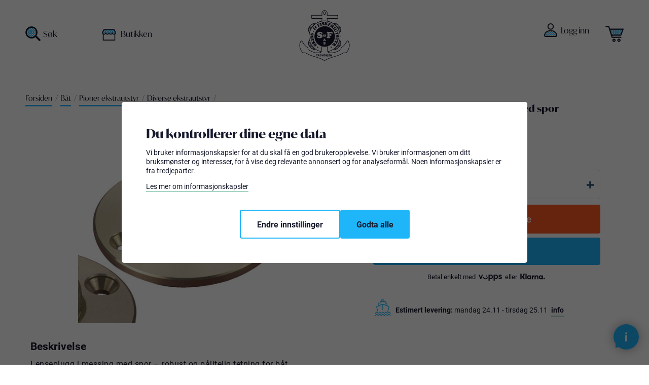

--- FILE ---
content_type: text/html; charset=utf-8
request_url: https://www.skibsogfiskeriutstyr.no/104837
body_size: 130447
content:
<!DOCTYPE html><html lang=nb class=html-product-details-page><head><title>Lenseplugg messing med spor</title><meta charset=UTF-8><meta name=description content="Lenseplugg i messing med spor – robust og pålitelig tetning for båt og marinebruk"><meta name=keywords content=""><meta name=generator content=nopCommerce><meta name=viewport content="width=device-width, initial-scale=1"><link rel=apple-touch-icon sizes=180x180 href=/apple-touch-icon.png><link rel=icon type=image/png sizes=32x32 href=/favicon-32x32.png><link rel=icon type=image/png sizes=16x16 href=/favicon-16x16.png><link rel=mask-icon href=/safari-pinned-tab.svg color=#171a2c><meta name=msapplication-TileColor content=#ffffff><meta name=theme-color content=#ffffff><link rel=stylesheet href=https://use.typekit.net/msh1rtq.css><meta property=og:type content=product><meta property=og:title content="Lenseplugg messing med spor"><meta property=og:description content="Lenseplugg i messing med spor – robust og pålitelig tetning for båt og marinebruk"><meta property=og:image content=https://webshopstorage.hkbits.no/skibsogfiskeriutstyr-pictures/0009804_lenseplugg-messing-med-spor_480.jpeg><meta property=og:image:url content=https://webshopstorage.hkbits.no/skibsogfiskeriutstyr-pictures/0009804_lenseplugg-messing-med-spor_480.jpeg><meta property=og:url content=https://www.skibsogfiskeriutstyr.no/104837><meta property=og:site_name content="Skibs Og Fiskeriutstyr"><meta property=twitter:card content=summary><meta property=twitter:site content="Skibs Og Fiskeriutstyr"><meta property=twitter:title content="Lenseplugg messing med spor"><meta property=twitter:description content="Lenseplugg i messing med spor – robust og pålitelig tetning for båt og marinebruk"><meta property=twitter:image content=https://webshopstorage.hkbits.no/skibsogfiskeriutstyr-pictures/0009804_lenseplugg-messing-med-spor_480.jpeg><meta property=twitter:url content=https://www.skibsogfiskeriutstyr.no/104837><script async src="https://www.googletagmanager.com/gtag/js?id=G-X8X2G1WR01"></script><script>function gtag(){dataLayer.push(arguments)}window.dataLayer=window.dataLayer||[];gtag("js",new Date);gtag("config","G-X8X2G1WR01",{send_page_view:!1,debug_mode:!0})</script><script>(function(n,t,i,r,u){n[r]=n[r]||[];n[r].push({"gtm.start":(new Date).getTime(),event:"gtm.js"});var e=t.getElementsByTagName(i)[0],f=t.createElement(i),o=r!="dataLayer"?"&l="+r:"";f.async=!0;f.src="https://www.googletagmanager.com/gtm.js?id="+u+o;e.parentNode.insertBefore(f,e)})(window,document,"script","dataLayer","GTM-MVQ8NJ7")</script><link href=/bundles/vzgdwvtaxb2wbb0z0sxu_fuu5shasngkmsz6pblkah0.min.css rel=stylesheet><meta property=og:image content=/skibs-og-image.jpg><meta property=og:description content="Skibs og Fiskeriutstyr - Vi har båtutstyr, båtelektronikk, sikkerhetsutstyr og fiskeutstyr"><meta name=google-site-verification content=eEKdNN7bGZonrdOfM7F8pn-s6C_2NOMI-qkgDr1RBRY><link href="/dist/styles/main.css?v=LYx3Hhsw-jWAXf4H4rwFHLIdQycdtTWYgPulpx9c9jU" rel=stylesheet async><body><div class=ajax-loading-block-window style=display:none></div><div id=dialog-notifications-success title=Varsling style=display:none></div><div id=dialog-notifications-error title=Feil style=display:none></div><div id=dialog-notifications-warning title=Advarsel style=display:none></div><div id=bar-notification class=bar-notification-container data-close=Lukk></div><!--[if lte IE 8]><div style=clear:both;height:59px;text-align:center;position:relative><a href=http://www.microsoft.com/windows/internet-explorer/default.aspx target=_blank> <img src=/Themes/Skibs/Content/images/ie_warning.jpg height=42 width=820 alt="You are using an outdated browser. For a faster, safer browsing experience, upgrade for free today."> </a></div><![endif]--><div class=master-wrapper-page><div class=custombits-loader><div class=waves><div class="wave wave--back"><div class=water><svg xmlns=http://www.w3.org/2000/svg viewBox="0 0 350 32" preserveAspectRatio=none><path d=M350,20.9l0.1,14.7L0,35.5l0-14.7C125.3,54.2,175-23,350,20.9z /></svg></div><div class=water><svg xmlns=http://www.w3.org/2000/svg viewBox="0 0 350 32" preserveAspectRatio=none><path d=M350,20.9l0.1,14.7L0,35.5l0-14.7C125.3,54.2,175-23,350,20.9z /></svg></div></div><div class="wave wave--front"><div class=water><svg xmlns=http://www.w3.org/2000/svg viewBox="0 0 350 32" preserveAspectRatio=none><path d=M350,20.9l0.1,14.7L0,35.5l0-14.7C125.3,54.2,175-23,350,20.9z /></svg></div><div class=water><svg xmlns=http://www.w3.org/2000/svg viewBox="0 0 350 32" preserveAspectRatio=none><path d=M350,20.9l0.1,14.7L0,35.5l0-14.7C125.3,54.2,175-23,350,20.9z /></svg></div></div></div></div><header class=header id=header-top><div class=tools><div class=selling-points><div class=delivery-info>Smoooth betaling med Klarna</div></div></div><div class=header-upper><div class=header-search><div class=icon><svg version=1.1 id=Layer_1 xmlns=http://www.w3.org/2000/svg xmlns:xlink=http://www.w3.org/1999/xlink x=0px y=0px viewBox="0 0 200 200" style="enable-background:new 0 0 200 200" xml:space=preserve><g id=Mask_Group_156 transform="translate(-250.063 75.014)"><g><defs><path id=SVGID_1_ d="M301.1-58.3c0,0,45-19.1,69.8,5.5s37.6,65.8,23.3,85.7c-14.2,19.9-30.5,43.7-61.1,42.2
				c-25.5,0.1-49-13.4-61.9-35.3c-11.9-19.7-13.7-59.5,0-72.2S301.1-58.3,301.1-58.3z" /></defs><clipPath id=SVGID_2_><use xlink:href=#SVGID_1_ style=overflow:visible /></clipPath><g id=Mask_Group_3 class=st0><path class=st1 d="M326.6,99.4l-3.3-3.6c-1.7-1.9-3.2-3.9-4.6-6c-1.9-2.9-4.1-5.6-6.6-8c-0.1-0.1-0.2-0.2-0.3-0.3
				c-2.5,1.8-4.8,3.7-6.8,5.8c-2.5,2.5-4.7,5.2-6.6,8l-2.7,4.1l-3.3-3.6c-1.6-1.9-3.2-3.9-4.6-6c-1.9-2.9-4.1-5.6-6.6-8
				c-0.1-0.1-0.2-0.2-0.3-0.3c-2.5,1.8-4.8,3.7-6.9,5.8c-2.4,2.5-4.7,5.2-6.6,8l-2.7,4.1l-3.3-3.6c-1.6-1.9-3.2-3.9-4.6-6
				c-1.9-2.9-4.1-5.6-6.6-8l-0.3-0.3c-2.5,1.8-4.8,3.7-6.9,5.8c-2.5,2.5-4.7,5.2-6.6,8l-2.7,4.1l-3.3-3.6c-1.6-1.9-3.2-3.9-4.6-6
				c-1.9-2.9-4.1-5.6-6.6-8c-0.1-0.1-0.2-0.2-0.3-0.3c-2.5,1.8-4.8,3.7-6.9,5.8c-2.4,2.5-4.7,5.2-6.6,8l-2.7,4.1l-3.3-3.6
				c-1.6-1.9-3.2-3.9-4.6-6c-1.9-2.9-4.1-5.6-6.6-8c-0.1-0.1-0.2-0.2-0.3-0.3c-2.5,1.8-4.8,3.7-6.8,5.8c-2.5,2.5-4.7,5.2-6.6,8
				l-2.7,4.1l-3.3-3.6c-1.6-1.9-3.2-3.9-4.6-6c-1.9-2.9-4.1-5.6-6.6-8l-0.3-0.3c-2.5,1.8-4.8,3.7-6.9,5.8c-2.4,2.5-4.7,5.2-6.6,8
				l-2.7,4.1l-3.3-3.6c-1.6-1.9-3.2-3.9-4.6-6c-1.9-2.9-4.1-5.6-6.6-8c-0.5-0.5-1-1-1.5-1.4l-3.4-3.1l3.7-2.7
				c2.3-1.7,4.6-3.6,6.6-5.6c1.7-1.7,3.2-3.4,4.6-5.3c-1.3-1.5-2.4-3.1-3.5-4.8c-1.9-2.9-4.1-5.6-6.6-8l-4.9-4.6l3.7-2.7
				c2.3-1.7,4.6-3.6,6.6-5.6c1.7-1.7,3.2-3.4,4.6-5.3c-1.3-1.5-2.4-3.1-3.5-4.8c-1.9-2.9-4.1-5.6-6.6-8c-0.5-0.5-1-1-1.5-1.4
				l-3.4-3.1l3.8-2.7c2.3-1.7,4.6-3.6,6.6-5.6c1.7-1.7,3.2-3.4,4.6-5.3c-1.3-1.5-2.4-3.1-3.5-4.8c-1.9-2.9-4.1-5.6-6.6-8l-4.9-4.6
				l3.7-2.7c2.3-1.7,4.6-3.6,6.6-5.6c1.7-1.7,3.2-3.4,4.6-5.3c-1.2-1.5-2.4-3.1-3.5-4.7c-1.9-2.9-4.1-5.6-6.6-8
				c-0.5-0.5-1-1-1.5-1.4l-3.4-3.1l3.8-2.7c2.3-1.7,4.6-3.6,6.6-5.6c1.3-1.3,2.6-2.7,3.8-4.2l-3.6-4h2.3c-0.5-0.6-0.9-1.3-1.3-1.9
				c-1.9-2.9-4.1-5.6-6.6-8l-4.9-4.6l3.7-2.7c2.3-1.7,4.6-3.6,6.6-5.6c1.7-1.7,3.2-3.4,4.6-5.3c-1.2-1.5-2.4-3.1-3.5-4.7
				c-1.9-2.9-4.1-5.6-6.6-8c-0.5-0.5-1-1-1.5-1.4l-3.4-3.1l3.8-2.7c2.4-1.7,4.6-3.6,6.6-5.6c1.3-1.3,2.6-2.7,3.8-4.2l-1-1.1
				l19.5-11.7l-8.7,12.2c2.3,2.2,4.7,4.2,7.3,5.9c1.7,1.1,3.3,2.3,4.8,3.6c1.9-1.4,3.6-3,5.3-4.6c1.3-1.3,2.6-2.7,3.8-4.2
				l-15.2-16.7l25.6,15.3l-0.5,0.8c2.3,2.2,4.7,4.1,7.3,5.9c1.7,1.1,3.3,2.3,4.8,3.6c1.9-1.4,3.6-3,5.3-4.6c1.3-1.3,2.6-2.7,3.8-4.2
				l-19.1-20.7l29.3,19.5l-0.4,0.6c2.3,2.2,4.7,4.1,7.3,5.9c1.7,1.1,3.3,2.3,4.8,3.6c1.9-1.4,3.6-3,5.3-4.6c1.3-1.3,2.6-2.7,3.8-4.2
				L213-137.8l25.8,15.5l-0.5,0.8c2.3,2.2,4.7,4.2,7.3,5.9c1.7,1.1,3.3,2.3,4.8,3.6c1.9-1.4,3.6-3,5.3-4.6c2-2,3.9-4.3,5.6-6.6
				l2.7,2l2.5-2.8l3,2.2l-0.3,0.4c2.3,2.2,4.7,4.2,7.3,5.9c1.7,1.1,3.3,2.3,4.8,3.5c1.9-1.4,3.6-3,5.3-4.6c1.3-1.3,2.6-2.7,3.8-4.2
				l-15.2-16.7l25.6,15.3l-0.5,0.8c2.3,2.2,4.7,4.1,7.3,5.9c1.7,1.1,3.3,2.3,4.8,3.6c1.9-1.4,3.6-3,5.3-4.6c1.3-1.3,2.6-2.7,3.8-4.2
				l-15.2-16.7l25.5,15.3l-0.5,0.8c2.3,2.2,4.7,4.2,7.3,5.9c1.7,1.1,3.2,2.3,4.8,3.5c1.9-1.4,3.6-3,5.3-4.6c1.9-1.9,3.7-4,5.3-6.2
				l1.8-5.5l5.3,5.8c2.8,2.9,5.5,5.1,8.4,7c1.7,1.1,3.3,2.3,4.8,3.6c1.9-1.4,3.7-3,5.3-4.6c1.3-1.3,2.6-2.7,3.8-4.2l-11.9-12.9
				l22.4,11.2l-0.7,1c2.3,2.2,4.7,4.2,7.3,5.9c1.7,1.1,3.3,2.3,4.8,3.6c1.9-1.4,3.6-3,5.3-4.6c1.3-1.3,2.6-2.7,3.8-4.2l-7.8-8.4
				l18.7,6.2l-1.1,1.6c2.4,2.3,4.8,4.2,7.3,5.9c1.7,1.1,3.3,2.3,4.8,3.6c1.9-1.4,3.6-3,5.3-4.6c1.3-1.3,2.6-2.7,3.8-4.2L430-137.7
				l25.6,15.3l-0.5,0.8c2.3,2.2,4.7,4.1,7.3,5.9c2.1,1.4,4.1,2.9,6,4.6l3.6,3.2l-3.9,2.8c-3.1,2.1-5.8,4.3-8.3,6.7
				c-2.1,2.1-4,4.4-5.8,6.9c0.1,0.1,0.2,0.2,0.3,0.3c2.5,2.5,5.2,4.7,8,6.6c2.1,1.4,4.1,2.9,6,4.6l3.7,3.3l-4.1,2.7
				c-3,2-5.7,4.2-8.2,6.7c-2.1,2.1-4.1,4.4-5.8,6.9c0.1,0.1,0.2,0.2,0.3,0.3c2.5,2.5,5.2,4.7,8,6.6c2.1,1.4,4.1,2.9,6,4.6l3.6,3.1
				l-3.8,2.8c-3.2,2.1-5.9,4.3-8.3,6.8c-2.1,2.1-4,4.4-5.8,6.9c0.1,0.1,0.2,0.2,0.3,0.3c2.4,2.4,5.1,4.7,8,6.6
				c2.1,1.4,4.1,2.9,6,4.6l3.8,3.3l-4.3,2.7c-2,1.3-3.8,2.7-5.6,4.3L455,2.2c2.3,2.2,4.7,4.2,7.3,5.9c2.1,1.4,4.1,2.9,6,4.6l3.8,3.3
				l-4.2,2.7c-3,2-5.7,4.2-8.2,6.7c-2.1,2.1-4.1,4.4-5.8,6.9l0.3,0.4c2.4,2.4,5.1,4.6,8,6.5c2.1,1.4,4.1,2.9,6,4.6l3.6,3.2l-3.9,2.8
				c-3.1,2.1-5.8,4.3-8.3,6.7c-2.1,2.1-4,4.4-5.7,6.8c0.1,0.1,0.2,0.2,0.3,0.3c2.5,2.5,5.2,4.7,8.1,6.6c2.1,1.4,4.1,2.9,6,4.6
				l3.6,3.2l-3.9,2.8c-3.1,2.1-5.8,4.3-8.3,6.7c-2.5,2.5-4.7,5.2-6.6,8l-2.7,4.1l-3.3-3.6c-1.7-1.9-3.2-3.9-4.6-6
				c-1.9-2.9-4.1-5.6-6.6-8l-0.3-0.3c-2.6,1.8-4.8,3.7-6.9,5.8c-2.4,2.4-4.6,5.1-6.6,8l-2.7,4.1l-3.3-3.6c-1.7-1.9-3.2-3.9-4.6-6
				c-1.9-2.9-4.1-5.6-6.6-8c-0.1-0.1-0.2-0.2-0.3-0.3c-2.5,1.8-4.8,3.7-6.9,5.8c-2.5,2.5-4.7,5.2-6.6,8l-2.7,4.1l-3.3-3.6
				c-1.6-1.9-3.2-3.9-4.6-6c-1.9-2.9-4.1-5.6-6.6-8c-0.1-0.1-0.2-0.2-0.3-0.3c-2.5,1.8-4.8,3.7-6.9,5.8c-2.4,2.4-4.6,5.1-6.6,8
				l-2.7,4.1l-3.3-3.6c-1.6-1.9-3.2-3.9-4.6-6c-1.9-2.9-4.1-5.6-6.6-8c-0.1-0.1-0.2-0.2-0.3-0.3c-2.5,1.8-4.8,3.7-6.9,5.8
				c-2.5,2.5-4.7,5.2-6.6,8L326.6,99.4z M318.9,77.9c2.2,2.4,4.3,5,6.1,7.7c0.3,0.5,0.7,1,1,1.5c1.4-1.8,3-3.6,4.6-5.2
				c1.7-1.6,3.4-3.2,5.2-4.6c-0.5-0.3-1-0.7-1.5-1c-2.7-1.8-5.3-3.9-7.7-6.1c-1.2,1.4-2.4,2.8-3.7,4
				C321.6,75.5,320.3,76.7,318.9,77.9z M442.7,77.9c2.3,2.4,4.3,5,6.1,7.7c0.3,0.5,0.7,1,1,1.5c1.4-1.8,3-3.6,4.6-5.2
				c1.6-1.6,3.4-3.2,5.2-4.6c-0.5-0.3-1-0.7-1.5-1c-2.7-1.8-5.3-3.9-7.7-6.1c-1.2,1.4-2.4,2.7-3.7,4
				C445.5,75.5,444.1,76.7,442.7,77.9z M411.7,77.9c2.2,2.4,4.3,5,6.1,7.7c0.3,0.5,0.7,1,1,1.5c1.5-1.8,3-3.6,4.6-5.2
				c1.6-1.6,3.4-3.2,5.2-4.6c-0.5-0.3-1-0.7-1.5-1c-2.7-1.8-5.3-3.9-7.7-6.1c-1.2,1.4-2.4,2.7-3.7,4
				C414.5,75.5,413.1,76.7,411.7,77.9z M349.8,77.9c2.2,2.4,4.3,5,6.1,7.7c0.3,0.5,0.7,1,1,1.5c1.5-1.8,3-3.6,4.6-5.2
				c1.6-1.6,3.4-3.2,5.2-4.6c-0.5-0.3-1-0.7-1.5-1c-2.7-1.8-5.3-3.9-7.7-6.1c-1.1,1.4-2.4,2.7-3.7,4.1
				C352.6,75.5,351.2,76.7,349.8,77.9z M226,77.9c2.2,2.4,4.3,5,6.1,7.7c0.3,0.5,0.7,1,1,1.5c1.4-1.8,3-3.6,4.6-5.2
				c1.6-1.6,3.4-3.2,5.2-4.6c-0.5-0.4-1-0.7-1.5-1c-2.7-1.8-5.3-3.9-7.7-6.1c-1.2,1.4-2.4,2.7-3.7,4C228.8,75.5,227.4,76.7,226,77.9
				z M288,77.9c2.2,2.4,4.3,5,6.1,7.7c0.3,0.5,0.7,1,1,1.5c1.4-1.8,3-3.6,4.6-5.2c1.6-1.6,3.4-3.2,5.2-4.6c-0.5-0.4-1-0.7-1.5-1
				c-2.7-1.8-5.3-3.9-7.7-6.1c-1.2,1.4-2.4,2.8-3.7,4.1C290.7,75.5,289.4,76.7,288,77.9z M257,77.9c2.3,2.4,4.3,5,6.1,7.7
				c0.3,0.5,0.7,1,1,1.5c1.4-1.8,3-3.6,4.6-5.2c1.6-1.6,3.4-3.2,5.2-4.6c-0.5-0.4-1-0.7-1.5-1c-2.7-1.8-5.3-3.9-7.7-6.1
				c-1.2,1.4-2.4,2.7-3.7,4C259.7,75.5,258.4,76.7,257,77.9z M380.8,77.9c2.2,2.4,4.3,5,6.1,7.7c0.3,0.5,0.7,1,1,1.5
				c1.4-1.8,3-3.6,4.6-5.2c1.6-1.6,3.4-3.2,5.2-4.6c-0.5-0.4-1-0.7-1.5-1c-2.7-1.8-5.3-3.9-7.7-6.1c-1.2,1.4-2.4,2.8-3.7,4
				C383.5,75.5,382.2,76.7,380.8,77.9z M164.1,77.9c2.3,2.4,4.3,5,6.1,7.7c0.3,0.5,0.7,1,1,1.5c1.4-1.8,3-3.6,4.6-5.2
				c1.6-1.6,3.4-3.2,5.2-4.6c-0.5-0.4-1-0.7-1.5-1c-2.7-1.8-5.3-3.9-7.7-6.1c-1.2,1.4-2.4,2.7-3.7,4
				C166.9,75.5,165.5,76.7,164.1,77.9z M133.1,77.9c2.2,2.4,4.3,5,6.1,7.7c0.3,0.5,0.7,1,1,1.5c1.4-1.8,3-3.6,4.6-5.2
				c1.6-1.6,3.4-3.2,5.2-4.6c-0.5-0.3-1-0.7-1.5-1c-2.7-1.8-5.3-3.9-7.7-6.1c-1.2,1.4-2.4,2.7-3.7,4
				C135.9,75.5,134.5,76.7,133.1,77.9z M195,77.9c2.2,2.4,4.3,5,6.1,7.7c0.3,0.5,0.7,1,1,1.5c1.4-1.8,3-3.6,4.6-5.2
				c1.6-1.6,3.4-3.2,5.2-4.6c-0.5-0.3-1-0.7-1.5-1c-2.7-1.8-5.3-3.9-7.7-6.1c-1.2,1.4-2.4,2.7-3.7,4C197.8,75.5,196.4,76.7,195,77.9
				z M268.2,63.1c0.1,0.1,0.2,0.2,0.3,0.3c2.5,2.5,5.2,4.7,8.1,6.6c1.7,1.1,3.2,2.3,4.8,3.5c1.9-1.4,3.6-3,5.3-4.6
				c1.3-1.3,2.6-2.7,3.8-4.2l-9.1-9.9l5,2c-1.6-2.2-3.3-4.2-5.2-6.1c-0.1-0.1-0.2-0.2-0.3-0.3c-2.5,1.8-4.8,3.7-6.9,5.8
				C271.9,58.4,270,60.7,268.2,63.1z M423,63.1l0.4,0.4c2.4,2.4,5.1,4.6,8,6.5c1.7,1.1,3.2,2.3,4.8,3.5c1.9-1.4,3.7-3,5.3-4.7
				c1.3-1.3,2.6-2.7,3.7-4.2l-0.3-0.3l1-1c-1.2-1.5-2.3-3-3.4-4.6c-1.9-2.9-4.1-5.6-6.6-8l-0.3-0.3c-2.5,1.8-4.8,3.7-6.9,5.8
				C426.7,58.4,424.7,60.7,423,63.1z M206.3,63.1c2.8,2.8,5.5,5,8.3,6.9c1.6,1.1,3.2,2.3,4.8,3.5c1.9-1.4,3.7-3,5.3-4.7
				c1.3-1.3,2.6-2.7,3.7-4.1l-0.6-0.7l1.1-0.9c-1.1-1.4-2.2-2.8-3.2-4.3c-1.9-2.9-4.1-5.6-6.6-8l-0.3-0.3c-2.5,1.8-4.8,3.7-6.9,5.8
				C210,58.4,208.1,60.7,206.3,63.1z M144.4,63.1c2.8,2.8,5.5,5,8.3,6.9c1.6,1.1,3.2,2.3,4.8,3.5c1.9-1.4,3.7-3,5.3-4.7
				c1.3-1.3,2.6-2.7,3.7-4.2L166,64l1.1-0.9c-1.1-1.4-2.2-2.8-3.2-4.3c-1.9-2.9-4.1-5.6-6.6-8l-0.3-0.3c-2.5,1.8-4.8,3.7-6.9,5.8
				C148.1,58.4,146.2,60.7,144.4,63.1z M330.2,63.1c0.1,0.1,0.2,0.2,0.3,0.3c2.5,2.5,5.2,4.7,8.1,6.6c1.6,1.1,3.2,2.3,4.8,3.5
				c1.9-1.4,3.6-3,5.3-4.6c1.7-1.7,3.2-3.5,4.7-5.3c-1.3-1.5-2.5-3.1-3.5-4.8c-1.9-2.9-6.9-8.3-6.9-8.3c-2.5,1.8-4.8,3.7-6.9,5.8
				C333.8,58.4,331.9,60.7,330.2,63.1z M361.1,63.1l0.3,0.3c2.4,2.4,5.1,4.6,8,6.6c1.6,1.1,3.2,2.3,4.8,3.5c1.9-1.4,3.7-3,5.3-4.7
				c1.7-1.7,3.2-3.4,4.6-5.3c-1.3-1.5-2.4-3.1-3.5-4.7c-1.9-2.9-4.1-5.6-6.6-8l-0.3-0.3c-2.5,1.8-4.8,3.7-6.9,5.8
				C364.8,58.4,362.8,60.7,361.1,63.1z M300.2,64.1c2.3,2.2,4.7,4.2,7.3,5.9c1.6,1.1,3.2,2.3,4.8,3.5c1.9-1.4,3.6-3,5.3-4.6
				c1.3-1.3,4.7-5.1,4.7-5.1s-2.6-3.4-3.6-4.9c-1.9-2.9-6.9-8.3-6.9-8.3c-2.5,1.8-4.8,3.7-6.8,5.8c-1.8,1.8-3.6,3.9-5.1,6l1.3,0.5
				L300.2,64.1z M238.3,64.1c2.3,2.2,4.7,4.2,7.3,5.9c1.6,1.1,3.2,2.3,4.7,3.5c1.9-1.4,3.7-3,5.3-4.7c1.3-1.3,2.6-2.7,3.8-4.2
				l-0.1-0.1l0.9-1.1c-1.2-1.5-2.4-3.1-3.5-4.7c-1.9-2.9-4.1-5.6-6.6-8l-0.3-0.3c-1.5,1.1-3,2.2-4.3,3.4L238.3,64.1z M392.1,63.1
				l0.3,0.3c2.5,2.4,5.2,4.7,8,6.6c1.6,1.1,3.2,2.3,4.7,3.5c1.9-1.4,3.6-3,5.3-4.6c1.7-1.7,3.2-3.4,4.6-5.3
				c-1.3-1.5-2.4-3.1-3.5-4.8c-1.9-2.9-4.1-5.6-6.6-8c-0.1-0.1-0.2-0.2-0.3-0.3c-2.5,1.8-4.8,3.7-6.9,5.8
				C395.7,58.4,393.8,60.7,392.1,63.1z M176.4,64.1c2.3,2.2,4.7,4.2,7.3,5.9c1.6,1.1,3.2,2.3,4.7,3.5c1.9-1.4,3.6-3,5.3-4.6
				c1.7-1.7,3.2-3.4,4.6-5.3c-1.2-1.5-2.4-3.1-3.5-4.7c-1.9-2.9-4.1-5.6-6.6-8l-0.3-0.3c-1.5,1-2.9,2.1-4.2,3.3L176.4,64.1z
				 M318.8,46.9c2.2,2.4,4.3,5,6.1,7.7c0.3,0.5,0.7,1,1,1.5c1.5-1.8,3-3.6,4.6-5.2c1.6-1.6,3.4-3.2,5.2-4.6c-0.5-0.3-1-0.7-1.5-1
				c-2.7-1.8-5.3-3.9-7.7-6.1c-1.2,1.4-2.4,2.7-3.7,4C321.6,44.5,320.3,45.8,318.8,46.9z M380.8,46.9c2.2,2.4,4.3,5,6.1,7.7
				c0.3,0.5,0.7,1,1,1.5c1.5-1.8,3-3.6,4.6-5.2c1.6-1.6,3.4-3.2,5.2-4.6c-0.5-0.3-1-0.7-1.5-1c-2.7-1.8-5.3-3.9-7.7-6.1
				c-1.2,1.4-2.4,2.7-3.7,4C383.5,44.5,382.2,45.8,380.8,46.9z M226,47c2.2,2.4,4.3,5,6.1,7.7c0.3,0.5,0.7,1,1,1.5
				c1.4-1.8,3-3.6,4.6-5.2c1.6-1.6,3.4-3.2,5.2-4.6c-0.5-0.4-1-0.7-1.5-1c-2.7-1.8-5.3-3.8-7.7-6.1c-1.2,1.4-2.4,2.7-3.7,4
				C228.8,44.5,227.4,45.8,226,47z M164.1,47c2.2,2.4,4.3,5,6.1,7.7c0.3,0.5,0.7,1,1,1.5c1.5-1.8,3-3.6,4.6-5.2
				c1.6-1.6,3.4-3.2,5.2-4.6c-0.5-0.4-1-0.7-1.5-1c-2.7-1.8-5.3-3.9-7.7-6.1c-1.2,1.4-2.4,2.8-3.7,4C166.9,44.5,165.5,45.8,164.1,47
				z M150.1,46.3c-0.5-0.4-1-0.7-1.5-1c-2.7-1.8-5.3-3.9-7.7-6.1c-1.2,1.4-2.4,2.7-3.7,4c-1.3,1.3-2.6,2.5-4.1,3.7
				c2.2,2.4,4.3,5,6.1,7.7c0.3,0.5,0.7,1,1,1.5 M442.7,47c2.2,2.4,4.3,5,6.1,7.7c0.3,0.5,0.7,1,1,1.5c1.4-1.8,3-3.5,4.6-5.2
				c1.6-1.6,3.4-3.2,5.2-4.6c-0.5-0.4-1-0.7-1.5-1c-2.7-1.8-5.3-3.9-7.7-6.1c-1.2,1.4-2.4,2.7-3.7,4C445.4,44.5,444.1,45.8,442.7,47
				z M195,46.9c2.2,2.4,4.3,5,6.1,7.7c0.3,0.5,0.7,1,1,1.5c1.4-1.8,3-3.6,4.6-5.2c1.6-1.6,3.4-3.2,5.2-4.6c-0.5-0.3-1-0.7-1.5-1
				c-2.7-1.8-5.3-3.9-7.7-6.1c-1.2,1.4-2.4,2.7-3.7,4C197.8,44.5,196.4,45.8,195,46.9z M256.9,47c2.2,2.4,4.3,5,6.1,7.7
				c0.3,0.5,0.7,1,1,1.5c1.4-1.8,3-3.6,4.6-5.2c1.6-1.6,3.4-3.2,5.2-4.6c-0.5-0.4-1-0.7-1.5-1c-2.7-1.8-5.3-3.9-7.7-6.1
				c-1.2,1.4-2.4,2.8-3.7,4C259.7,44.5,258.4,45.8,256.9,47z M349.8,46.9c2.2,2.4,4.3,5,6.1,7.7c0.3,0.5,0.7,1,1,1.5
				c1.5-1.8,3-3.6,4.6-5.2c1.6-1.6,3.4-3.2,5.2-4.6c-0.5-0.4-1-0.7-1.5-1c-2.7-1.8-5.3-3.9-7.7-6.1c-1.2,1.4-2.4,2.7-3.7,4
				C352.6,44.5,351.2,45.8,349.8,46.9z M287.9,46.9c2.2,2.4,4.3,5,6.1,7.7c0.3,0.5,0.7,1,1,1.5c1.4-1.8,3-3.6,4.6-5.2
				c1.6-1.6,3.4-3.2,5.2-4.6c-0.5-0.4-1-0.7-1.5-1c-2.7-1.8-5.3-3.8-7.7-6.1c-1.2,1.4-2.4,2.8-3.7,4
				C290.7,44.5,289.3,45.8,287.9,46.9z M411.7,46.9c2.2,2.4,4.3,5,6.1,7.7c0.3,0.5,0.7,1,1,1.5c1.5-1.8,3-3.6,4.6-5.2
				c1.7-1.6,3.4-3.2,5.2-4.6c-0.5-0.3-1-0.7-1.5-1c-2.7-1.8-5.3-3.8-7.7-6.1c-1.2,1.4-2.4,2.7-3.7,4
				C414.5,44.5,413.1,45.8,411.7,46.9z M268.3,32.2l0.3,0.4c2.4,2.4,5.1,4.6,8,6.5c1.7,1.1,3.2,2.3,4.8,3.5c1.9-1.4,3.7-3,5.3-4.7
				c1.3-1.3,4.7-5.2,4.7-5.2s-2.6-3.3-3.6-4.9c-1.9-2.9-4.1-5.6-6.6-8c-0.1-0.1-0.2-0.2-0.3-0.3c-2.5,1.7-4.8,3.7-6.9,5.8
				C271.9,27.4,270,29.7,268.3,32.2z M361.1,32.2l0.4,0.4c2.3,2.3,5,4.5,8,6.5c1.6,1.1,3.2,2.3,4.8,3.5c1.9-1.4,3.7-3,5.3-4.7
				c1.7-1.7,3.2-3.4,4.6-5.3c-1.2-1.5-2.4-3.1-3.5-4.7c-1.9-2.9-6.9-8.3-6.9-8.3c-2.5,1.7-4.8,3.7-6.9,5.8
				C364.8,27.4,362.8,29.7,361.1,32.2z M237.3,32.2L237.3,32.2c2.7,2.7,5.4,5,8.3,6.9c1.6,1.1,3.2,2.3,4.8,3.5
				c1.9-1.4,3.7-3,5.3-4.6c1.7-1.7,3.2-3.4,4.6-5.3c-1.2-1.5-2.4-3.1-3.5-4.7c-1.9-2.9-4.1-5.6-6.6-8l-0.3-0.3
				c-2.5,1.8-4.8,3.7-6.8,5.8C241,27.4,239,29.7,237.3,32.2z M206.3,32.2l0.2,0.3c2.5,2.5,5.2,4.7,8.1,6.6c1.7,1.1,3.2,2.3,4.8,3.5
				c1.9-1.4,3.7-3,5.3-4.6c1.7-1.7,3.2-3.5,4.7-5.3c-1.2-1.5-2.4-3.1-3.5-4.7c-1.9-2.9-4.1-5.6-6.6-8l-0.3-0.3
				c-2.5,1.8-4.8,3.7-6.9,5.8C210,27.4,208,29.7,206.3,32.2z M175.4,32.2l0.2,0.2c2.5,2.5,5.2,4.7,8.1,6.6c1.6,1.1,3.2,2.3,4.8,3.5
				c1.9-1.4,3.6-3,5.3-4.7c1.7-1.7,3.2-3.4,4.6-5.3c-1.3-1.5-2.4-3.1-3.5-4.8c-1.9-2.9-4.1-5.6-6.6-8c-0.1-0.1-0.2-0.2-0.3-0.3
				c-2.5,1.8-4.7,3.7-6.8,5.7C179.1,27.4,177.1,29.7,175.4,32.2z M144.4,32.2L144.4,32.2c2.7,2.8,5.5,5,8.3,6.9
				c1.7,1.1,3.2,2.3,4.8,3.5c1.9-1.4,3.7-3,5.3-4.6c1.7-1.7,3.2-3.4,4.7-5.3c-1.2-1.5-2.4-3.1-3.5-4.7c-1.9-2.9-4.1-5.6-6.6-8
				l-0.3-0.3c-2.5,1.8-4.8,3.7-6.9,5.8C148.1,27.4,146.1,29.7,144.4,32.2z M423,32.2l0.3,0.3c2.5,2.5,5.2,4.7,8.1,6.6
				c1.7,1.1,3.2,2.3,4.8,3.5c1.9-1.4,3.6-3,5.3-4.7c1.7-1.7,3.2-3.4,4.7-5.3c-1.2-1.5-2.4-3.1-3.5-4.7c-1.9-2.9-4.1-5.6-6.6-8
				l-0.3-0.3c-2.6,1.9-4.8,3.7-6.9,5.8C426.7,27.4,424.7,29.7,423,32.2z M330.2,32.2c2.8,2.8,5.4,5,8.3,6.9c1.6,1.1,3.2,2.3,4.8,3.5
				c1.9-1.4,3.7-3,5.3-4.7c1.7-1.7,3.2-3.4,4.6-5.3c-1.2-1.5-2.4-3.1-3.5-4.8c-1.9-2.9-4.1-5.6-6.6-8c-0.1-0.1-0.2-0.2-0.3-0.3
				c-2.5,1.7-4.8,3.7-6.9,5.8C333.8,27.4,331.9,29.7,330.2,32.2z M299.2,32.2c0.1,0.1,0.2,0.2,0.3,0.3c2.5,2.5,5.2,4.7,8,6.6
				c1.6,1.1,3.2,2.3,4.7,3.5c1.9-1.4,3.6-3,5.3-4.6c1.7-1.7,3.2-3.4,4.7-5.3c-1.2-1.5-2.4-3.1-3.5-4.7c-1.9-2.9-4.1-5.6-6.6-8
				l-0.3-0.3c-2.5,1.8-4.8,3.7-6.9,5.8C302.9,27.4,300.9,29.7,299.2,32.2z M392.1,32.2c0.1,0.1,0.2,0.2,0.3,0.3
				c2.5,2.5,5.2,4.7,8,6.6c1.6,1.1,3.2,2.3,4.7,3.5c1.9-1.4,3.6-3,5.3-4.6c1.7-1.7,3.2-3.4,4.6-5.3c-1.3-1.5-2.4-3.1-3.5-4.7
				c-1.9-2.9-4.1-5.6-6.6-8.1c-0.1-0.1-0.2-0.2-0.3-0.3c-2.4,1.7-4.8,3.7-6.9,5.8C395.7,27.4,393.8,29.7,392.1,32.2z M411.7,16
				c2.2,2.4,4.3,5,6.1,7.7c0.3,0.5,0.7,1,1,1.5c1.5-1.9,3-3.6,4.6-5.2c1.6-1.6,3.4-3.2,5.2-4.6c-0.5-0.4-1-0.7-1.5-1
				c-2.7-1.8-5.3-3.8-7.7-6.1c-1.2,1.4-2.4,2.7-3.7,4C414.5,13.6,413.2,14.8,411.7,16z M380.8,16c2.3,2.4,4.3,5,6.1,7.7
				c0.3,0.5,0.7,1,1,1.5c1.5-1.8,3-3.6,4.6-5.2c1.6-1.6,3.4-3.2,5.2-4.6c-0.5-0.4-1-0.7-1.5-1c-2.7-1.8-5.3-3.9-7.7-6.1
				c-1.2,1.4-2.4,2.7-3.7,4C383.5,13.6,382.2,14.8,380.8,16z M287.9,16c2.2,2.4,4.3,5,6.1,7.7c0.3,0.5,0.7,1,1,1.5
				c1.5-1.8,3-3.6,4.6-5.2c1.6-1.6,3.4-3.2,5.2-4.6c-0.5-0.4-1-0.7-1.5-1c-2.7-1.8-5.3-3.8-7.7-6.1c-1.2,1.4-2.4,2.8-3.7,4
				C290.7,13.6,289.3,14.8,287.9,16z M442.7,16c2.3,2.4,4.3,5,6.1,7.7c0.3,0.5,0.7,1,1,1.5c1.4-1.8,3-3.6,4.6-5.2
				c1.7-1.6,3.4-3.2,5.2-4.6c-0.5-0.3-1-0.7-1.5-1c-2.7-1.8-5.3-3.9-7.7-6.1c-1.2,1.4-2.4,2.7-3.7,4C445.5,13.6,444.1,14.8,442.7,16
				z M133.1,16c2.2,2.4,4.3,5,6.1,7.7c0.3,0.5,0.7,1,1,1.5c1.4-1.8,3-3.6,4.6-5.2c1.6-1.6,3.4-3.2,5.2-4.6c-0.5-0.4-1-0.7-1.5-1
				c-2.7-1.8-5.3-3.9-7.7-6.1c-1.2,1.4-2.4,2.7-3.7,4C135.9,13.6,134.5,14.8,133.1,16z M195,16c2.2,2.4,4.3,5,6.1,7.7
				c0.3,0.5,0.7,1,1,1.5c1.4-1.8,3-3.6,4.6-5.2c1.6-1.6,3.4-3.2,5.2-4.6c-0.5-0.3-1-0.7-1.5-1c-2.7-1.8-5.3-3.9-7.7-6.1
				c-1.2,1.4-2.4,2.8-3.7,4C197.8,13.6,196.4,14.8,195,16z M226,16c2.2,2.4,4.3,5,6.1,7.7c0.3,0.5,0.7,1,1,1.5
				c1.4-1.8,3-3.6,4.6-5.2c1.6-1.6,3.4-3.2,5.2-4.6c-0.5-0.4-1-0.7-1.5-1c-2.7-1.8-5.3-3.8-7.7-6.1c-1.2,1.4-2.4,2.7-3.7,4
				C228.8,13.6,227.4,14.8,226,16z M257,16c2.3,2.4,4.3,5,6.1,7.7c0.3,0.5,0.7,1,1,1.5c1.4-1.8,3-3.6,4.6-5.2
				c1.6-1.6,3.4-3.2,5.2-4.6c-0.5-0.3-1-0.7-1.5-1c-2.7-1.8-5.3-3.9-7.7-6.1c-1.2,1.4-2.4,2.7-3.7,4C259.7,13.6,258.4,14.8,257,16z
				 M164.1,16c2.3,2.4,4.3,5,6.1,7.7c0.3,0.5,0.7,1,1,1.5c1.4-1.8,3-3.6,4.6-5.2c1.6-1.6,3.4-3.2,5.2-4.6c-0.5-0.4-1-0.7-1.5-1
				c-2.7-1.8-5.3-3.9-7.7-6.1c-1.2,1.4-2.4,2.7-3.7,4C166.9,13.6,165.5,14.8,164.1,16z M318.9,16c2.2,2.4,4.3,5,6.1,7.7
				c0.3,0.5,0.7,1,1,1.5c1.4-1.8,3-3.6,4.6-5.2s3.4-3.2,5.2-4.6c-0.5-0.3-1-0.7-1.5-1c-2.7-1.8-5.3-3.9-7.7-6.1
				c-1.2,1.4-2.4,2.7-3.7,4C321.7,13.6,320.3,14.8,318.9,16z M349.8,16c2.2,2.4,4.3,5,6.1,7.7c0.3,0.5,0.7,1,1,1.5
				c1.5-1.8,3-3.6,4.6-5.2c1.6-1.6,3.4-3.2,5.2-4.6c-0.5-0.3-1-0.7-1.5-1c-2.7-1.8-5.3-3.9-7.7-6.1c-1.2,1.4-2.4,2.7-3.7,4
				C352.6,13.6,351.3,14.8,349.8,16z M424,2.2c2.2,2.1,4.7,4.1,7.3,5.9c1.7,1.1,3.2,2.3,4.8,3.5c1.9-1.4,3.7-3,5.3-4.7
				c1.3-1.3,2.6-2.7,3.8-4.2l-0.6-0.7l1.1-0.9c-1.1-1.4-2.2-2.8-3.2-4.3c-1.9-2.9-4.1-5.6-6.6-8c-0.1-0.1-0.2-0.2-0.3-0.3
				c-1.5,1.1-3,2.2-4.3,3.4L424,2.2z M206.3,1.2l0.4,0.4c2.4,2.3,5.1,4.6,7.9,6.5c1.7,1.1,3.3,2.3,4.8,3.5c1.9-1.4,3.7-3,5.3-4.7
				c1.3-1.3,2.6-2.7,3.8-4.2l-1-1.1l1.3-0.8c-1-1.3-2-2.6-2.9-4c-1.9-2.9-4.1-5.6-6.6-8l-0.3-0.3c-2.5,1.7-4.8,3.7-6.9,5.8
				C210-3.5,208-1.2,206.3,1.2z M362.1,2.2c2.2,2.1,4.7,4.1,7.3,5.9c1.6,1.1,3.2,2.3,4.8,3.5c1.9-1.4,3.7-3,5.3-4.7
				c1.3-1.3,4.6-5.3,4.6-5.3s-2.5-3.3-3.5-4.7c-1.9-2.9-6.9-8.4-6.9-8.4C366.5-6.9,362.1,2.2,362.1,2.2z M144.4,1.2l0.4,0.4
				c2.3,2.3,5,4.6,7.9,6.5c1.7,1.1,3.3,2.3,4.8,3.5c1.9-1.4,3.7-3,5.3-4.7c1.3-1.3,2.6-2.7,3.8-4.2l-1-1.1l1.3-0.8
				c-1-1.3-2-2.6-2.9-4c-1.9-2.9-4.1-5.6-6.6-8l-0.3-0.3c-2.5,1.7-4.8,3.7-6.9,5.8S146.1-1.2,144.4,1.2z M268.3,1.2
				c0.1,0.1,0.2,0.2,0.3,0.3c2.5,2.5,5.2,4.7,8,6.6c1.6,1.1,3.2,2.3,4.8,3.5c1.9-1.4,10-9.8,10-9.8s-2.8-3.7-3.6-4.9
				c-1.9-2.9-4.1-5.6-6.6-8c-0.1-0.1-0.2-0.2-0.3-0.3c-2.5,1.7-4.8,3.7-6.9,5.8C271.9-3.5,270-1.2,268.3,1.2z M331.2,2.2
				c2.3,2.2,4.7,4.2,7.3,5.9c1.6,1.1,3.2,2.3,4.8,3.5c1.9-1.4,3.7-3,5.3-4.6c1.3-1.3,4.7-5.3,4.7-5.3s-2.8-3.6-3.6-4.8
				c-1.9-2.9-4.1-5.6-6.6-8c-0.1-0.1-0.2-0.2-0.3-0.3C337.3-7.2,331.2,2.2,331.2,2.2z M393,2.2c2.3,2.2,4.7,4.2,7.4,5.9
				c1.7,1.1,3.2,2.3,4.8,3.5c1.9-1.4,3.7-3,5.3-4.7c1.3-1.3,2.6-2.7,3.8-4.2l-1-1.1l1.3-0.8c-1-1.3-2-2.6-2.9-4
				c-1.9-2.9-4.1-5.6-6.5-8l-0.3-0.3c-1.6,1.1-3.1,2.3-4.5,3.6L393,2.2z M299.4,1.7c2.3,2.2,5.5,4.7,8.1,6.4c1.6,1.1,3,2.3,4.5,3.5
				c1.9-1.4,3.9-3,5.6-4.7c1.3-1.3,4.7-5.1,4.7-5.1s-2.7-3.5-3.6-4.9c-1.9-2.9-4.1-5.6-6.6-8l-0.3-0.3
				C306.8-8.3,299.4,1.7,299.4,1.7z M238.3,2.2c2.3,2.2,4.7,4.2,7.3,5.9c1.6,1.1,3.2,2.3,4.8,3.5c1.9-1.4,3.7-3,5.3-4.7
				c1.3-1.3,2.6-2.7,3.8-4.2l-0.3-0.3l1-1c-1.2-1.5-2.3-3-3.3-4.5c-1.9-2.9-4.1-5.6-6.6-8l-0.3-0.3c-1.5,1.1-3,2.2-4.4,3.5
				L238.3,2.2z M176.4,2.2c2.3,2.2,4.7,4.2,7.3,5.9c1.6,1.1,3.2,2.3,4.7,3.5c1.9-1.4,3.6-3,5.3-4.6c1.7-1.7,3.2-3.4,4.6-5.3
				c-1.3-1.5-2.4-3.1-3.5-4.8c-1.9-2.9-4.1-5.6-6.6-8c-0.1-0.1-0.2-0.2-0.3-0.3c-1.5,1.1-2.9,2.2-4.3,3.4L176.4,2.2z M380.8-15
				c2.2,2.4,4.3,5,6.1,7.7c0.3,0.5,0.7,1,1,1.5c1.4-1.8,3-3.6,4.6-5.2c1.6-1.6,3.4-3.2,5.2-4.6c-0.5-0.4-1-0.7-1.5-1
				c-2.7-1.8-5.3-3.8-7.7-6.1c-1.2,1.4-2.4,2.7-3.7,4C383.6-17.4,382.2-16.1,380.8-15z M411.7-15c2.2,2.4,4.3,5,6.1,7.7
				c0.3,0.5,0.7,1,1,1.5c1.5-1.9,3-3.6,4.6-5.2c1.6-1.6,3.4-3.2,5.2-4.6c-0.5-0.4-1-0.7-1.5-1c-2.7-1.8-5.3-3.8-7.7-6.1
				c-1.2,1.4-2.4,2.7-3.7,4C414.5-17.4,413.2-16.1,411.7-15z M442.7-15c2.2,2.4,4.3,5,6.1,7.7c0.3,0.5,0.7,1,1,1.5
				c1.4-1.8,3-3.6,4.6-5.2c1.7-1.6,3.4-3.2,5.2-4.6c-0.5-0.3-1-0.7-1.5-1c-2.7-1.8-5.3-3.9-7.7-6.1c-1.2,1.4-2.4,2.7-3.7,4
				C445.5-17.4,444.1-16.1,442.7-15z M318.9-15c2.2,2.4,4.3,5,6.1,7.7c0.3,0.5,0.7,1,1,1.5c1.4-1.8,3-3.6,4.6-5.2
				c1.6-1.6,3.4-3.2,5.2-4.6c-0.5-0.4-1-0.7-1.5-1c-2.7-1.8-5.3-3.9-7.7-6.1c-1.2,1.4-2.4,2.7-3.7,4C321.6-17.4,320.3-16.1,318.9-15
				z M257-15c2.2,2.4,4.3,5,6.1,7.7c0.3,0.5,0.7,1,1,1.5c1.4-1.8,3-3.6,4.6-5.2c1.6-1.6,3.4-3.2,5.2-4.6c-0.5-0.3-1-0.7-1.5-1
				c-2.7-1.8-5.3-3.8-7.7-6.1c-1.2,1.4-2.4,2.7-3.7,4C259.7-17.4,258.4-16.1,257-15z M349.8-14.9c2.2,2.4,4.3,5,6.1,7.7
				c0.3,0.5,0.7,1,1,1.5c1.5-1.9,3-3.6,4.6-5.2c1.6-1.6,3.4-3.2,5.2-4.6c-0.5-0.4-1-0.7-1.5-1c-2.7-1.8-5.3-3.9-7.7-6.1
				c-1.2,1.4-2.4,2.8-3.7,4C352.6-17.4,351.2-16.1,349.8-14.9z M226-15c2.2,2.4,4.3,5,6.1,7.7c0.3,0.5,0.7,1,1,1.5
				c1.4-1.8,3-3.6,4.6-5.2c1.6-1.6,3.4-3.2,5.2-4.6c-0.5-0.4-1-0.7-1.5-1c-2.7-1.8-5.3-3.8-7.7-6.1c-1.2,1.4-2.4,2.7-3.7,4
				C228.8-17.4,227.4-16.1,226-15z M164.1-15c2.2,2.4,4.3,5,6.1,7.7c0.3,0.5,0.7,1,1,1.5c1.5-1.8,3-3.6,4.6-5.2
				c1.6-1.6,3.4-3.2,5.2-4.6c-0.5-0.3-1-0.7-1.5-1c-2.7-1.8-5.3-3.8-7.7-6.1c-1.2,1.4-2.4,2.7-3.7,4C166.9-17.4,165.5-16.1,164.1-15
				z M287.9-14.9c2.2,2.4,4.3,5,6.1,7.7c0.3,0.5,0.7,1,1,1.5c1.4-1.8,3-3.6,4.6-5.2c1.6-1.6,3.4-3.2,5.2-4.6c-0.5-0.3-1-0.7-1.5-1
				c-2.7-1.8-5.3-3.8-7.7-6.1c-1.2,1.4-2.4,2.8-3.7,4.1C290.7-17.4,289.4-16.1,287.9-14.9z M195-15c2.2,2.4,4.3,5,6.1,7.7
				c0.3,0.5,0.7,1,1,1.5c1.4-1.8,3-3.6,4.6-5.2c1.6-1.6,3.4-3.2,5.2-4.6c-0.5-0.3-1-0.7-1.5-1c-2.7-1.8-5.3-3.9-7.7-6.1
				c-1.2,1.4-2.4,2.7-3.7,4C197.8-17.4,196.4-16.1,195-15z M133.1-15c2.2,2.4,4.3,5,6.1,7.7c0.3,0.5,0.7,1,1,1.5
				c1.4-1.8,3-3.6,4.6-5.2c1.6-1.6,3.4-3.2,5.2-4.6c-0.5-0.4-1-0.7-1.5-1c-2.7-1.8-5.3-3.8-7.7-6.1c-1.2,1.4-2.4,2.7-3.7,4
				C135.9-17.4,134.5-16.1,133.1-15z M268.3-29.7c0.1,0.1,0.2,0.2,0.3,0.3c2.5,2.5,5.2,4.7,8,6.6c1.7,1.1,3.2,2.3,4.8,3.5
				c1.9-1.4,3.6-3,5.3-4.6c1.3-1.3,2.6-2.7,3.8-4.2l-2.8-6c-1.9-2.8-4.1-5.5-6.5-7.9c-0.1-0.1-0.2-0.2-0.3-0.3
				c-2.5,1.8-4.8,3.7-6.9,5.8C271.9-34.5,270-32.2,268.3-29.7z M424-28.7c2.2,2.1,4.7,4.1,7.3,5.9c1.7,1.1,3.2,2.3,4.8,3.5
				c1.9-1.4,3.7-3,5.3-4.7c1.3-1.3,2.6-2.7,3.8-4.2l-0.3-0.3l1-1c-1.2-1.5-2.3-3-3.3-4.5c-1.9-2.9-4.1-5.6-6.6-8
				c-0.1-0.1-0.2-0.2-0.3-0.3c-1.5,1.1-2.9,2.2-4.2,3.3L424-28.7z M361.1-29.7c2.8,2.8,5.5,5,8.3,6.9c1.7,1.1,3.2,2.3,4.8,3.5
				c1.9-1.4,3.7-3,5.3-4.7c1.3-1.3,2.6-2.7,3.7-4.2l-0.3-0.3l1-1c-1.2-1.5-2.3-3-3.3-4.5c-1.9-2.9-4.1-5.6-6.6-8
				c-0.1-0.1-0.2-0.2-0.3-0.3c-2.5,1.8-4.8,3.7-6.9,5.8C364.8-34.5,362.8-32.2,361.1-29.7z M206.3-29.7l0.4,0.4
				c2.4,2.3,5.1,4.6,7.9,6.5c1.7,1.1,3.3,2.3,4.8,3.5c1.9-1.4,3.7-3,5.3-4.7c1.3-1.3,2.6-2.7,3.7-4.2l-0.3-0.3l1-1
				c-1.2-1.5-2.3-3-3.3-4.5c-1.9-2.9-4.1-5.6-6.6-8c-0.1-0.1-0.2-0.2-0.3-0.3c-2.5,1.8-4.8,3.7-6.9,5.8
				C210-34.5,208.1-32.2,206.3-29.7z M144.4-29.7l0.4,0.4c2.4,2.3,5.1,4.6,7.9,6.5c1.7,1.1,3.2,2.3,4.8,3.5c1.9-1.4,3.7-3,5.3-4.7
				c1.3-1.3,2.6-2.7,3.8-4.2l-0.3-0.3l1-1c-1.2-1.5-2.3-3-3.3-4.5c-1.9-2.9-4.1-5.6-6.6-8c-0.1-0.1-0.2-0.2-0.3-0.3
				c-2.5,1.8-4.8,3.7-6.9,5.8C148.1-34.5,146.2-32.2,144.4-29.7z M392.1-29.7l0.3,0.3c2.4,2.4,5.1,4.6,8,6.5
				c1.7,1.1,3.2,2.3,4.8,3.5c1.9-1.4,3.7-3,5.3-4.7c1.3-1.3,2.6-2.7,3.8-4.2l-1-1.1l1.2-0.7c-1-1.3-2-2.7-2.9-4
				c-1.9-2.9-4.1-5.6-6.5-8c-0.1-0.1-0.2-0.2-0.3-0.3c-2.5,1.8-4.8,3.7-6.9,5.8C395.7-34.5,393.8-32.2,392.1-29.7z M330.2-29.7
				c0.1,0.1,0.2,0.2,0.3,0.3c2.5,2.5,5.2,4.7,8,6.6c1.7,1.1,3.2,2.3,4.8,3.5c1.9-1.4,3.6-3,5.3-4.6c1.7-1.7,3.2-3.5,4.7-5.3
				c-1.2-1.5-2.4-3.1-3.5-4.8c-1.9-2.9-4.1-5.6-6.6-8c-0.1-0.1-0.2-0.2-0.3-0.3c-2.5,1.8-4.8,3.7-6.9,5.8
				C333.8-34.5,331.9-32.2,330.2-29.7z M307.5-22.9c1.7,1.1,3.2,2.3,4.8,3.5c1.9-1.4,3.6-3,5.3-4.7c1.3-1.3,4.7-5.1,4.7-5.1
				s-2.5-3.4-3.6-5c-1.9-2.9-6.8-8.2-6.9-8.3c-2.5,1.8-4.8,3.7-6.8,5.8c-1.7,1.7-5.7,6.7-5.7,6.7S304.9-24.6,307.5-22.9z
				 M237.3-29.7c0.1,0.1,0.2,0.2,0.3,0.3c2.5,2.5,5.2,4.7,8.1,6.6c1.7,1.1,3.2,2.3,4.8,3.5c1.9-1.4,3.7-3,5.3-4.7
				c1.3-1.3,2.6-2.7,3.8-4.2l-0.3-0.3l1-1c-1.2-1.5-2.3-3-3.3-4.5c-1.9-2.9-4.1-5.6-6.6-8c-0.1-0.1-0.2-0.2-0.3-0.3
				c-2.5,1.8-4.8,3.7-6.8,5.8C241-34.5,239-32.2,237.3-29.7z M175.4-29.7c0.1,0.1,0.2,0.2,0.3,0.3c2.5,2.5,5.2,4.7,8.1,6.6
				c1.6,1.1,3.2,2.3,4.7,3.5c1.9-1.4,3.6-3,5.3-4.6c1.7-1.7,3.2-3.4,4.6-5.3c-1.2-1.5-2.4-3.1-3.5-4.7c-1.9-2.9-4.1-5.6-6.6-8
				c-0.1-0.1-0.2-0.2-0.3-0.3c-2.5,1.8-4.8,3.7-6.8,5.8C179.1-34.5,177.1-32.2,175.4-29.7z M411.8-45.9c2.2,2.4,4.2,5,6,7.7
				c0.3,0.5,0.7,1,1,1.5c1.4-1.8,3-3.5,4.6-5.2c1.6-1.6,3.4-3.2,5.2-4.6c-0.5-0.4-1-0.7-1.5-1c-2.7-1.8-5.3-3.8-7.7-6
				c-1.2,1.4-2.4,2.8-3.7,4C414.5-48.3,413.2-47,411.8-45.9z M442.7-45.9c2.2,2.4,4.3,5,6.1,7.7c0.3,0.5,0.7,1,1,1.5
				c1.5-1.9,3-3.6,4.6-5.2c1.6-1.6,3.4-3.2,5.2-4.6c-0.5-0.3-1-0.7-1.5-1c-2.7-1.8-5.3-3.8-7.7-6.1c-1.2,1.4-2.4,2.8-3.7,4.1
				C445.5-48.3,444.1-47,442.7-45.9z M257-45.9c2.2,2.4,4.3,5,6.1,7.7c0.3,0.5,0.7,1,1,1.5c1.5-1.8,3-3.6,4.6-5.2
				c1.6-1.6,3.4-3.2,5.2-4.6c-0.5-0.3-1-0.7-1.5-1c-2.7-1.8-5.3-3.8-7.7-6.1c-1.2,1.4-2.4,2.8-3.7,4.1C259.7-48.3,258.4-47,257-45.9
				z M318.9-45.9c2.2,2.4,4.3,5,6.1,7.7c0.3,0.5,0.7,1,1,1.5c1.5-1.8,3-3.6,4.6-5.2c1.6-1.6,3.4-3.2,5.2-4.6c-0.5-0.3-1-0.7-1.5-1
				c-2.7-1.8-5.3-3.9-7.7-6.1c-1.2,1.4-2.4,2.8-3.7,4.1C321.6-48.3,320.3-47,318.9-45.9z M380.8-45.9c2.2,2.4,4.3,5,6.1,7.7
				c0.3,0.5,0.7,1,1,1.5c1.5-1.8,3-3.6,4.6-5.2c1.6-1.6,3.4-3.2,5.2-4.6c-0.5-0.3-1-0.7-1.5-1c-2.7-1.8-5.3-3.8-7.7-6.1
				c-1.2,1.4-2.4,2.8-3.7,4.1C383.6-48.3,382.2-47,380.8-45.9z M287.9-45.9c2.2,2.4,4.3,5,6.1,7.7c0.3,0.5,0.7,1,1,1.5
				c1.5-1.9,3-3.6,4.6-5.2c1.6-1.6,3.4-3.2,5.2-4.6c-0.5-0.3-1-0.7-1.5-1c-2.7-1.8-5.3-3.8-7.7-6.1c-1.2,1.4-2.4,2.8-3.7,4.1
				C290.7-48.3,289.3-47,287.9-45.9z M226-45.9c2.2,2.4,4.3,5,6.1,7.7c0.3,0.5,0.7,1,1,1.5c1.4-1.8,3-3.6,4.6-5.2s3.4-3.2,5.2-4.6
				c-0.5-0.3-1-0.7-1.5-1c-2.7-1.8-5.3-3.8-7.7-6.1c-1.2,1.4-2.4,2.8-3.7,4.1C228.8-48.3,227.4-47,226-45.9z M164.1-45.9
				c2.2,2.4,4.3,5,6.1,7.7c0.3,0.5,0.7,1,1,1.5c1.5-1.8,3-3.6,4.6-5.2c1.6-1.6,3.4-3.2,5.2-4.6c-0.5-0.3-1-0.7-1.5-1
				c-2.7-1.8-5.3-3.8-7.7-6.1c-1.2,1.4-2.4,2.8-3.7,4.1C166.9-48.3,165.5-47,164.1-45.9z M195.1-45.9c2.2,2.4,4.3,5,6.1,7.7
				c0.3,0.5,0.7,1,1,1.5c1.4-1.8,3-3.6,4.6-5.2c1.6-1.6,3.4-3.2,5.2-4.6c-0.5-0.3-1-0.7-1.5-1c-2.7-1.8-5.3-3.8-7.7-6.1
				c-1.2,1.4-2.4,2.8-3.7,4.1C197.8-48.3,196.5-47,195.1-45.9z M133.2-45.9c2.2,2.4,4.3,5,6.1,7.7c0.3,0.5,0.7,1,1,1.5
				c1.4-1.8,3-3.6,4.6-5.2c1.6-1.6,3.4-3.2,5.2-4.6c-0.5-0.3-1-0.7-1.5-1c-2.7-1.8-5.3-3.8-7.7-6.1c-1.2,1.4-2.4,2.7-3.7,4
				C135.9-48.3,134.6-47.1,133.2-45.9z M349.9-45.9c2.2,2.4,4.3,5,6.1,7.7c0.3,0.5,0.7,1,1,1.5c1.5-1.9,3-3.6,4.6-5.2
				c1.7-1.6,3.4-3.2,5.2-4.6c-0.5-0.4-1-0.7-1.5-1c-2.7-1.8-5.3-3.8-7.7-6c-1.2,1.4-2.4,2.8-3.7,4.1C352.6-48.3,351.3-47,349.9-45.9
				z M206.3-60.7c2.8,2.8,5.5,5,8.3,6.9c1.7,1.1,3.3,2.3,4.8,3.6c1.9-1.4,3.6-3,5.3-4.6c1.7-1.7,3.2-3.5,4.7-5.3
				c-1.3-1.5-2.5-3.1-3.6-4.8c-1.9-2.9-4.1-5.6-6.6-8c-0.1-0.1-0.2-0.2-0.3-0.3c-2.5,1.8-4.8,3.7-6.9,5.8
				C210-65.5,208.1-63.2,206.3-60.7z M145.4-59.7c2.2,2.1,4.7,4.1,7.3,5.9c1.7,1.1,3.3,2.3,4.8,3.6c1.9-1.4,3.6-3,5.3-4.6
				c1.7-1.7,3.2-3.4,4.7-5.3c-1.3-1.5-2.5-3.1-3.6-4.8c-1.9-2.9-4.1-5.6-6.6-8c-0.1-0.1-0.2-0.2-0.3-0.3c-2.5,1.8-4.8,3.7-6.9,5.8
				c-1.4,1.4-2.7,2.9-4,4.5h1.7L145.4-59.7z M361.1-60.7L361.1-60.7c2.7,2.7,5.4,5,8.3,6.9c1.7,1.1,3.3,2.3,4.8,3.6
				c1.9-1.4,3.6-3,5.3-4.6c1.7-1.7,3.2-3.4,4.7-5.3c-1.3-1.5-2.4-3.1-3.5-4.8c-1.9-2.9-4.1-5.6-6.6-8l-0.3-0.3
				c-2.5,1.7-4.8,3.7-6.9,5.8C364.8-65.5,362.8-63.2,361.1-60.7z M423-60.7L423-60.7c2.7,2.8,5.5,5,8.3,6.9c1.7,1.1,3.3,2.3,4.8,3.6
				c1.8-1.4,3.6-3,5.3-4.6c1.7-1.7,3.2-3.4,4.7-5.3c-1.3-1.5-2.4-3.1-3.5-4.8c-1.9-2.9-4.1-5.6-6.6-8c-0.1-0.1-0.2-0.2-0.3-0.3
				c-2.6,1.9-4.8,3.7-6.9,5.8C426.7-65.4,424.7-63.1,423-60.7z M392.1-60.7l0.3,0.3c2.4,2.4,5.1,4.6,8,6.6c1.7,1.1,3.3,2.3,4.8,3.6
				c1.9-1.4,3.6-3,5.3-4.6c1.7-1.7,3.2-3.4,4.6-5.3c-1.3-1.5-2.5-3.1-3.6-4.8c-1.9-2.9-4.1-5.6-6.5-8l-0.3-0.3
				c-2.5,1.7-4.8,3.7-6.9,5.8C395.7-65.4,393.8-63.1,392.1-60.7z M268.3-60.7c0.1,0.1,0.2,0.2,0.3,0.3c2.5,2.5,5.2,4.7,8,6.6
				c1.7,1.1,3.3,2.3,4.8,3.5c1.8-1.4,3.6-3,5.3-4.6c1.7-1.7,3.2-3.4,4.7-5.3c-1.3-1.5-2.5-3.1-3.6-4.8c-1.9-2.9-4.1-5.6-6.6-8
				c-0.1-0.1-0.2-0.2-0.3-0.3c-2.5,1.8-4.8,3.7-6.9,5.8C271.9-65.4,270-63.1,268.3-60.7z M330.2-60.7c0.1,0.1,0.2,0.2,0.3,0.3
				c2.5,2.5,5.2,4.7,8.1,6.6c1.7,1.1,3.3,2.3,4.8,3.5c1.9-1.4,3.6-3,5.3-4.6c1.7-1.6,3.2-3.4,4.7-5.3c-1.3-1.5-2.5-3.1-3.6-4.8
				c-1.9-2.9-4.1-5.6-6.6-8c-0.1-0.1-0.2-0.2-0.3-0.3c-2.5,1.8-4.8,3.7-6.8,5.8C333.8-65.4,331.9-63.1,330.2-60.7z M299.2-60.7
				c0.1,0.1,0.2,0.2,0.3,0.3c2.5,2.5,5.2,4.7,8,6.6c1.7,1.1,3.3,2.3,4.8,3.6c1.8-1.4,3.6-3,5.3-4.6c1.7-1.7,3.2-3.4,4.7-5.3
				c-1.3-1.5-2.4-3.1-3.5-4.8c-1.9-2.9-4.1-5.6-6.6-8l-0.3-0.3c-2.5,1.8-4.8,3.7-6.9,5.8C302.9-65.4,300.9-63.1,299.2-60.7z
				 M175.4-60.7c0.1,0.1,0.2,0.2,0.3,0.3c2.5,2.5,5.2,4.7,8.1,6.6c1.7,1.1,3.3,2.3,4.8,3.6c1.9-1.4,3.6-3,5.3-4.6
				c1.5-1.5,3-3.2,4.3-4.9l-0.9-2c-0.8-1.1-1.6-2.1-2.3-3.2c-1.9-2.9-4.1-5.6-6.6-8c-0.1-0.1-0.2-0.2-0.3-0.3
				c-2.5,1.8-4.8,3.7-6.8,5.8C179.1-65.4,177.1-63.1,175.4-60.7z M237.3-60.7c0.1,0.1,0.2,0.2,0.3,0.3c2.5,2.5,5.2,4.7,8.1,6.6
				c1.7,1.1,3.3,2.3,4.8,3.6c1.9-1.4,3.6-3,5.3-4.6c1.7-1.7,3.2-3.5,4.7-5.3c-1.3-1.5-2.4-3.1-3.5-4.8c-1.9-2.9-4.1-5.6-6.6-8
				l-0.3-0.3c-2.5,1.8-4.8,3.7-6.9,5.8C241-65.4,239-63.1,237.3-60.7z M380.8-76.9c2.3,2.4,4.3,5,6.1,7.7c0.3,0.5,0.7,1,1,1.5
				c1.4-1.8,3-3.6,4.6-5.2c1.6-1.6,3.4-3.2,5.2-4.6c-0.5-0.3-1-0.7-1.5-1c-2.7-1.8-5.3-3.9-7.7-6.1c-1.2,1.4-2.4,2.7-3.7,4
				C383.5-79.3,382.2-78,380.8-76.9z M411.7-76.9c2.2,2.4,4.3,5,6.1,7.7c0.3,0.5,0.7,1,1,1.5c1.5-1.9,3-3.6,4.6-5.2
				c1.6-1.6,3.4-3.2,5.2-4.6c-0.5-0.3-1-0.7-1.5-1c-2.7-1.8-5.3-3.8-7.7-6.1c-1.2,1.4-2.4,2.7-3.7,4C414.5-79.3,413.2-78,411.7-76.9
				z M442.7-76.9c2.2,2.4,4.3,5,6.1,7.7c0.3,0.5,0.7,1,1,1.5c1.4-1.8,3-3.6,4.6-5.2c1.6-1.6,3.4-3.2,5.2-4.6c-0.5-0.3-1-0.7-1.5-1
				c-2.7-1.8-5.3-3.9-7.7-6.1c-1.2,1.4-2.4,2.7-3.7,4C445.5-79.3,444.1-78,442.7-76.9z M318.9-76.9c2.2,2.4,4.3,5,6.1,7.7
				c0.3,0.5,0.7,1,1,1.5c1.4-1.8,3-3.6,4.6-5.2s3.4-3.2,5.2-4.6c-0.5-0.3-1-0.7-1.5-1c-2.7-1.8-5.3-3.9-7.7-6.1
				c-1.2,1.4-2.4,2.7-3.7,4C321.6-79.3,320.3-78,318.9-76.9z M257-76.9c2.2,2.4,4.3,5,6.1,7.7c0.3,0.5,0.7,1,1,1.5
				c1.4-1.8,3-3.6,4.6-5.2c1.6-1.6,3.4-3.2,5.2-4.6c-0.5-0.3-1-0.7-1.5-1c-2.7-1.8-5.3-3.9-7.7-6.1c-1.2,1.4-2.4,2.7-3.7,4
				C259.7-79.3,258.4-78,257-76.9z M226-76.9c2.2,2.4,4.3,5,6.1,7.7c0.3,0.5,0.7,1,1,1.5c1.4-1.8,3-3.6,4.6-5.2
				c1.6-1.6,3.4-3.2,5.2-4.6c-0.5-0.3-1-0.7-1.5-1c-2.7-1.8-5.3-3.9-7.7-6.1c-1.2,1.4-2.4,2.7-3.7,4C228.8-79.3,227.4-78.1,226-76.9
				z M287.9-76.9c2.2,2.4,4.3,5,6.1,7.7c0.3,0.5,0.7,1,1,1.5c1.4-1.8,3-3.6,4.6-5.2c1.6-1.6,3.4-3.2,5.2-4.6c-0.5-0.3-1-0.7-1.5-1
				c-2.7-1.8-5.3-3.8-7.7-6.1c-1.2,1.4-2.4,2.8-3.7,4.1C290.7-79.3,289.4-78,287.9-76.9z M349.8-76.9c2.2,2.4,4.3,5,6.1,7.7
				c0.3,0.5,0.7,1,1,1.5c1.5-1.9,3-3.6,4.6-5.2c1.6-1.6,3.4-3.2,5.2-4.6c-0.5-0.3-1-0.7-1.5-1c-2.7-1.8-5.3-3.8-7.7-6.1
				c-1.2,1.4-2.4,2.8-3.7,4C352.6-79.3,351.2-78,349.8-76.9z M164.1-76.9c2.2,2.4,4.3,5,6.1,7.7c0.3,0.5,0.7,1,1,1.5
				c1.5-1.8,3-3.6,4.6-5.2c1.6-1.6,3.4-3.2,5.2-4.6c-0.5-0.3-1-0.7-1.5-1c-2.7-1.8-5.3-3.9-7.7-6.1c-1.2,1.4-2.4,2.8-3.7,4
				C166.9-79.3,165.5-78,164.1-76.9z M133.1-76.9c2.2,2.4,4.3,5,6.1,7.7c0.3,0.5,0.7,1,1,1.5c1.4-1.8,3-3.6,4.6-5.2
				c1.6-1.6,3.4-3.2,5.2-4.6c-0.5-0.3-1-0.7-1.5-1c-2.7-1.8-5.3-3.9-7.7-6.1c-1.2,1.4-2.4,2.7-3.7,4
				C135.9-79.3,134.5-78.1,133.1-76.9z M195-76.9c2.2,2.4,4.3,5,6.1,7.7c0.3,0.5,0.7,1,1,1.5c1.4-1.8,3-3.6,4.6-5.2
				c1.6-1.6,3.4-3.2,5.2-4.6c-0.5-0.3-1-0.7-1.5-1c-2.7-1.8-5.3-3.9-7.7-6.1c-1.2,1.4-2.4,2.7-3.7,4C197.8-79.3,196.4-78.1,195-76.9
				z M268.3-91.6c0.1,0.1,0.2,0.2,0.3,0.3c2.4,2.4,5.2,4.7,8,6.6c1.7,1.1,3.2,2.3,4.8,3.5c1.9-1.4,3.6-3,5.3-4.6
				c1.3-1.3,2.6-2.7,3.8-4.2l-6.3-6.9l3.5,0.9c-1.9-2.8-4.1-5.5-6.5-7.9c-0.1-0.1-0.2-0.2-0.3-0.3c-2.5,1.8-4.8,3.7-6.9,5.8
				C271.9-96.4,270-94.1,268.3-91.6z M144.4-91.6l0.4,0.4c2.4,2.3,5.1,4.6,7.9,6.5c1.7,1.1,3.2,2.3,4.8,3.5c1.9-1.4,3.7-3,5.3-4.7
				c1.3-1.3,2.6-2.7,3.8-4.2l-0.7-0.8l1.2-0.9c-1.1-1.4-2.1-2.8-3.1-4.3c-1.9-2.9-4.1-5.6-6.6-8c-0.1-0.1-0.2-0.2-0.3-0.3
				c-2.5,1.8-4.8,3.7-6.9,5.8C148.1-96.4,146.2-94.1,144.4-91.6z M424-90.6c2.2,2.1,4.7,4.1,7.3,5.9c1.7,1.1,3.2,2.3,4.8,3.5
				c1.9-1.4,3.7-3,5.3-4.7c1.3-1.3,2.6-2.7,3.7-4.2l-0.2-0.2l1-1.1c-1.2-1.5-2.3-3-3.4-4.6c-1.9-2.9-4.1-5.6-6.6-8
				c-0.1-0.1-0.2-0.2-0.3-0.3c-1.5,1-2.9,2.1-4.2,3.2L424-90.6z M206.3-91.6l0.4,0.4c2.3,2.3,5.1,4.6,7.9,6.5
				c1.7,1.1,3.2,2.3,4.8,3.5c1.9-1.4,3.7-3,5.3-4.7c1.3-1.3,2.6-2.7,3.7-4.2l-0.2-0.2l1-1.1c-1.2-1.5-2.3-3-3.4-4.6
				c-1.9-2.9-4.1-5.6-6.6-8c-0.1-0.1-0.2-0.2-0.3-0.3c-2.5,1.8-4.8,3.7-6.9,5.8C210-96.4,208.1-94.1,206.3-91.6z M392.1-91.6
				l0.3,0.3c2.4,2.4,5.1,4.6,8,6.6c1.7,1.1,3.2,2.3,4.8,3.5c1.9-1.4,3.7-3,5.3-4.7c1.3-1.3,2.6-2.7,3.8-4.2l-1-1.1l1.2-0.7
				c-1-1.3-2-2.7-2.9-4c-1.9-2.9-4.1-5.6-6.5-8.1c-0.1-0.1-0.2-0.2-0.3-0.3c-2.5,1.8-4.8,3.7-6.9,5.8
				C395.7-96.4,393.8-94.1,392.1-91.6z M361.1-91.7c2.8,2.8,5.5,5,8.3,6.9c1.7,1.1,3.3,2.3,4.8,3.5c1.9-1.4,3.7-3,5.3-4.7
				c1.3-1.3,2.6-2.7,3.7-4.1l-0.3-0.3l1-1c-1.2-1.5-2.3-3-3.3-4.5c-1.9-2.9-4.1-5.6-6.6-8c-0.1-0.1-0.2-0.2-0.3-0.3
				c-2.5,1.8-4.8,3.7-6.9,5.8C364.7-96.4,362.8-94.1,361.1-91.7z M330.2-91.6c0.1,0.1,0.2,0.2,0.3,0.3c2.5,2.5,5.2,4.7,8,6.6
				c1.7,1.1,3.2,2.3,4.8,3.5c1.9-1.4,3.6-3,5.3-4.6c1.7-1.7,3.2-3.4,4.6-5.3c-1.3-1.5-2.4-3.1-3.5-4.8c-1.9-2.9-4.1-5.6-6.6-8
				c-0.1-0.1-0.2-0.2-0.3-0.3c-2.5,1.8-4.8,3.7-6.8,5.8C333.8-96.4,331.9-94.1,330.2-91.6z M300.2-90.6c2.3,2.2,4.7,4.1,7.3,5.9
				c1.6,1.1,3.2,2.3,4.8,3.5c1.9-1.4,3.6-3,5.3-4.7c1.3-1.3,2.6-2.7,3.8-4.2l-0.2-0.2l1-1c-1.2-1.5-2.3-3-3.4-4.6
				c-1.9-2.9-4.1-5.6-6.6-8c-0.1-0.1-0.2-0.2-0.3-0.3c-2.5,1.8-4.8,3.7-6.9,5.8c-1.7,1.7-3.3,3.6-4.8,5.5l1.4,0.4L300.2-90.6z
				 M237.3-91.6c0.1,0.1,0.2,0.2,0.3,0.3c2.5,2.5,5.2,4.7,8.1,6.6c1.6,1.1,3.2,2.3,4.8,3.5c1.9-1.4,3.7-3,5.3-4.7
				c1.3-1.3,2.6-2.7,3.7-4.2l-0.2-0.2l1-1c-1.2-1.5-2.3-3-3.4-4.6c-1.9-2.9-4.1-5.6-6.6-8c-0.1-0.1-0.2-0.2-0.3-0.3
				c-2.5,1.8-4.8,3.7-6.9,5.8C241-96.4,239-94.1,237.3-91.6z M176.4-90.7c2.3,2.2,4.7,4.2,7.3,5.9c1.6,1.1,3.2,2.3,4.7,3.5
				c1.9-1.4,3.6-3,5.3-4.6c1.7-1.7,3.2-3.4,4.6-5.3c-1.2-1.5-2.4-3.1-3.5-4.7c-1.9-2.9-4.1-5.6-6.6-8c-0.1-0.1-0.2-0.2-0.3-0.3
				c-1.5,1.1-2.9,2.2-4.3,3.4L176.4-90.7z M442.7-107.8c2.2,2.4,4.3,5,6.1,7.7c0.3,0.5,0.7,1,1,1.5c1.5-1.8,3-3.6,4.6-5.2
				c1.7-1.6,3.4-3.2,5.2-4.6c-0.5-0.3-1-0.7-1.5-1c-2.7-1.8-5.3-3.8-7.7-6.1c-1.2,1.4-2.4,2.8-3.7,4.1
				C445.5-110.2,444.1-109,442.7-107.8z M411.8-107.8c2.2,2.4,4.2,5,6,7.7c0.3,0.5,0.7,1,1,1.5c1.5-1.9,3-3.6,4.6-5.2
				c1.6-1.6,3.4-3.2,5.2-4.6c-0.5-0.3-1-0.7-1.5-1c-2.7-1.8-5.3-3.8-7.7-6.1c-1.2,1.4-2.4,2.7-3.7,4
				C414.5-110.2,413.2-109,411.8-107.8z M195.1-107.8c2.2,2.4,4.3,5,6.1,7.7c0.3,0.5,0.7,1,1,1.5c1.4-1.8,3-3.6,4.6-5.2
				c1.6-1.6,3.4-3.2,5.2-4.6c-0.5-0.3-1-0.7-1.5-1c-2.7-1.8-5.3-3.9-7.7-6.1c-1.2,1.4-2.4,2.8-3.7,4.1
				C197.8-110.2,196.5-109,195.1-107.8z M349.8-107.8c2.2,2.4,4.3,5,6.1,7.7c0.3,0.5,0.7,1,1,1.5c1.5-1.9,3-3.6,4.6-5.2
				c1.7-1.6,3.4-3.2,5.2-4.6c-0.5-0.3-1-0.7-1.5-1c-2.7-1.8-5.3-3.8-7.7-6.1c-1.2,1.4-2.4,2.8-3.7,4.1
				C352.6-110.2,351.2-109,349.8-107.8z M257-107.8c2.2,2.4,4.3,5,6.1,7.7c0.3,0.5,0.7,1,1,1.5c1.4-1.8,3-3.6,4.6-5.2
				c1.6-1.6,3.4-3.2,5.2-4.6c-0.5-0.3-1-0.7-1.5-1c-2.7-1.8-5.3-3.9-7.7-6.1c-1.2,1.4-2.4,2.8-3.7,4.1
				C259.7-110.2,258.4-109,257-107.8z M164.1-107.8c2.2,2.4,4.3,5,6.1,7.7c0.3,0.5,0.7,1,1,1.5c1.5-1.8,3-3.6,4.6-5.2
				c1.6-1.6,3.4-3.2,5.2-4.6c-0.5-0.4-1-0.7-1.5-1c-2.7-1.8-5.3-3.8-7.7-6.1c-1.2,1.4-2.4,2.8-3.7,4.1
				C166.9-110.2,165.5-109,164.1-107.8z M288-107.8c2.2,2.4,4.3,5,6.1,7.7c0.3,0.5,0.7,1,1,1.5c1.5-1.8,3-3.6,4.6-5.2
				c1.6-1.6,3.4-3.2,5.2-4.6c-0.5-0.4-1-0.7-1.5-1c-2.7-1.8-5.3-3.8-7.7-6.1c-1.2,1.4-2.4,2.8-3.7,4.1
				C290.7-110.2,289.4-109,288-107.8z M226.1-107.8c2.2,2.4,4.3,5,6.1,7.7c0.3,0.5,0.7,1,1,1.5c1.4-1.8,3-3.6,4.6-5.2
				c1.6-1.6,3.4-3.2,5.2-4.6c-0.5-0.4-1-0.7-1.5-1c-2.7-1.8-5.3-3.8-7.7-6.1c-1.2,1.4-2.4,2.8-3.7,4.1
				C228.8-110.2,227.5-109,226.1-107.8z M318.9-107.8c2.2,2.4,4.3,5,6.1,7.7c0.3,0.5,0.7,1,1,1.5c1.4-1.8,3-3.6,4.6-5.2
				c1.6-1.6,3.4-3.2,5.2-4.6c-0.5-0.3-1-0.7-1.5-1c-2.7-1.8-5.3-3.8-7.7-6.1c-1.2,1.4-2.4,2.8-3.7,4.1
				C321.7-110.2,320.3-108.9,318.9-107.8z M133.2-107.8c2.2,2.4,4.3,5,6.1,7.7c0.3,0.5,0.7,1,1,1.5c1.4-1.8,3-3.6,4.6-5.2
				c1.6-1.6,3.4-3.2,5.2-4.6c-0.5-0.3-1-0.7-1.5-1c-2.7-1.8-5.3-3.9-7.7-6.1c-1.2,1.4-2.4,2.7-3.7,4
				C135.9-110.2,134.6-109,133.2-107.8z M380.8-107.8c2.2,2.4,4.3,5,6.1,7.7c0.3,0.5,0.7,1,1,1.5c1.4-1.8,3-3.6,4.6-5.2
				c1.6-1.6,3.4-3.2,5.2-4.6c-0.5-0.3-1-0.7-1.5-1c-2.7-1.8-5.3-3.8-7.7-6.1c-1.2,1.4-2.4,2.8-3.7,4.1
				C383.6-110.2,382.2-109,380.8-107.8z" /></g></g></g><path id=Path_12 class=st2 d="M194.4,170.1l-46.8-46.8c20-31.5,15.7-72.6-10.4-99.3C106.1-7.1,55.7-7,24.7,24.1
	s-31.1,81.5,0,112.6c28.7,28.7,74.5,31.2,106.2,5.7l45.6,45.6c0,0,9.8,11,19,1.2c5-4.9,5.1-12.8,0.2-17.8
	C195.3,170.8,194.8,170.4,194.4,170.1z M37.9,123.3c-23.7-23.8-23.7-62.3,0-86s62.3-23.7,86,0c23.7,23.7,23.7,62.3,0,86
	C100.2,147,61.7,147,37.9,123.3z" /></svg></div><input id=small-searchterms type=text placeholder="Hva leter du etter?"> <span class=clerk data-template=@live-search data-instant-search=#small-searchterms data-instant-search-categories=true> </span><script>document.querySelector("#small-searchterms").addEventListener("keypress",function(n){if(n.key==="Enter"){var t=this.value;window.location.href="/clerksearch/"+t}})</script><div class=header-search-close onclick=ToggleSearch()><svg version=1.1 id=Layer_1 xmlns=http://www.w3.org/2000/svg xmlns:xlink=http://www.w3.org/1999/xlink x=0px y=0px viewBox="0 0 24.8 24.8" style="enable-background:new 0 0 24.8 24.8" xml:space=preserve><g><line class=st0 x1=0 y1=0 x2=24.8 y2=24.8 /><line class=st0 x1=24.8 y1=0 x2=0 y2=24.8 /></g></svg></div></div><div class=header-anchor><a href="javascript:void 0" class="imitate-a scroll-to-btn" onclick=scrollToTop()><svg version=1.1 id=Layer_1 xmlns=http://www.w3.org/2000/svg xmlns:xlink=http://www.w3.org/1999/xlink x=0px y=0px viewBox="0 0 196.1 224" style="enable-background:new 0 0 196.1 224" xml:space=preserve><style>.st0{fill:#171a2c}.st1{fill-rule:evenodd;clip-rule:evenodd;fill:#fff}.st2{fill:#fff}</style><path id=anchor class=st0 d="M190.3,145c-0.8-1-2.1-1.4-3.3-1.2c-2.8,0.5-4.6,4.5-4.8,4.9c-9.4,17-17.4,19.6-17.7,19.7
	c-1.4,0.6-2.5,1.8-2.8,3.4l-0.1,0.4c-0.4,1.7-0.6,3.4-0.5,5.2c-3.3,3.9-23.3,12.2-27.3,12.6c-3,0.3-10.3,0.1-14.7,0.1
	c-1.4,0-2.6-0.1-3.2-0.1c-1.3,0-3.3-2.1-4.3-3.5c-1.2-7.2-1.9-14.5-2.1-21.8V57.9h37.2c2,0.2,3.7-1.3,3.8-3.2c0-0.1,0-0.1,0-0.2
	v-7.3c-0.1-1.9-1.7-3.5-3.6-3.4c-0.1,0-0.1,0-0.2,0h-37.2v-7.9c0-0.1,0-0.3,0-0.4c-0.1-6.1-5.1-10.9-11.2-10.8s-10.9,5.1-10.8,11.2
	v7.9H51.1c-2-0.2-3.7,1.3-3.8,3.2c0,0.1,0,0.1,0,0.2v7.3c0.1,1.9,1.7,3.5,3.6,3.4c0.1,0,0.1,0,0.2,0h36.2v107h0
	c-0.1,6.2-1.8,21.4-1.8,21.4c-1,1.4-3,3.5-4.3,3.5c-0.6,0-1.7,0-3.2,0.1c-4.4,0.1-11.7,0.3-14.7-0.1c-4-0.4-24-8.7-27.3-12.6
	c0.1-1.7,0-3.5-0.5-5.2l-0.1-0.4c-0.4-1.6-1.5-2.9-3-3.4c-0.1,0-8-2.5-17.5-19.6c-0.2-0.5-2.1-4.4-4.8-4.9C9,143.5,7.7,144,6.9,145
	c-1.6,1.7-5,11.3-4.7,17.8c0.6,15.2,10.5,27.8,13.5,29c1.9,0.5,3.9,0.7,5.9,0.4c1.2-0.1,2.4-0.1,3.6,0.1c0.5,0.2,2.5,1.2,4.8,2.4
	c6.6,3.7,13.4,6.8,20.5,9.3l1.2,0.4c8.7,2.6,35.2,10.3,44.1,16.7c2.2,2.4,2.6,2.4,3,2.4c0.4,0,0.8,0,2.8-2.2
	c9-6.5,35.5-14.3,44.2-16.8l1.2-0.4c7.1-2.5,14-5.6,20.5-9.3c2.3-1.2,4.2-2.2,4.8-2.4c1.2-0.2,2.4-0.2,3.6-0.1
	c2,0.2,3.9,0.1,5.9-0.4c3-1.2,12.9-13.8,13.5-29C195.3,156.3,192,146.6,190.3,145z M98.7,41.5c-3.1,0-5.6-2.5-5.6-5.6
	s2.5-5.6,5.6-5.6s5.6,2.5,5.6,5.6S101.7,41.5,98.7,41.5z" /><g id=rope><g><path id=Path_301_1_ class=st1 d="M102.8-7.7c0,0.3,0,0.6,0,0.9c-0.1,0.4-0.2,0.8-0.3,1.1c-0.1,0.3-0.3,0.6-0.4,0.9
			c-0.2,0.4-0.5,0.8-0.8,1.2c-0.3,0.4-0.8,0.9-1.2,1.4s-1,1-1.4,1.4S97.8,0,97.4,0.4S96.8,1,96.5,1.4s-0.6,0.8-0.8,1
			c-0.1,0.1-0.2,0.3-0.3,0.4c0,0,0,0,0,0c0,0,0,0-0.1-0.1C95.2,2.6,95,2.3,94.9,2c-0.1-0.3-0.3-0.6-0.4-0.9c-0.1-0.3-0.2-0.7-0.2-1
			c0-0.4,0-0.8,0.1-1.1c0.1-0.4,0.2-0.8,0.3-1.2c0.2-0.5,0.4-0.9,0.7-1.3c0.3-0.5,0.7-1,1.1-1.5c0.4-0.5,0.9-1,1.5-1.5
			c0.6-0.6,1.3-1.3,1.8-1.9s1-1,1.2-1.3c0.1-0.1,0.3-0.3,0.4-0.5l0-0.1l0.1,0.1c0.1,0.1,0.2,0.2,0.3,0.3c0.1,0.1,0.2,0.3,0.3,0.5
			c0.1,0.2,0.2,0.5,0.3,0.7c0.1,0.2,0.1,0.3,0.1,0.5C102.8-8.1,102.8-7.9,102.8-7.7" /><path class=st0 d="M95.5,3.4l-0.2,0c-0.2,0-0.3-0.2-0.4-0.3c-0.1-0.1-0.3-0.5-0.4-0.8c-0.2-0.3-0.3-0.6-0.4-1
			c-0.1-0.4-0.2-0.8-0.2-1.1c0-0.4,0-0.8,0.1-1.3C94-1.5,94.2-2,94.3-2.4c0.2-0.5,0.5-1,0.8-1.4c0.4-0.5,0.8-1.1,1.2-1.5
			c0.3-0.4,0.7-0.8,1.1-1.2l2.2-2.2c0.6-0.6,1-1,1.2-1.3c0.1-0.1,0.2-0.3,0.3-0.4l0.3-0.5l0.4,0.3c0.2,0.1,0.3,0.3,0.4,0.4
			c0.2,0.2,0.3,0.4,0.4,0.6c0.1,0.2,0.2,0.5,0.3,0.7c0.1,0.2,0.1,0.4,0.2,0.6c0,0.2,0.1,0.4,0.1,0.5h0c0,0.3,0,0.7-0.1,1
			c-0.1,0.4-0.2,0.8-0.3,1.2c-0.1,0.4-0.3,0.7-0.5,1c-0.2,0.4-0.5,0.8-0.8,1.2c-0.4,0.4-0.8,0.9-1.3,1.4c-0.5,0.5-1,1-1.4,1.4
			c-0.4,0.4-0.8,0.8-1.2,1.2c-0.3,0.3-0.6,0.7-0.9,1c-0.3,0.4-0.6,0.8-0.8,1c-0.1,0.1-0.2,0.2-0.2,0.3l-0.2,0.2L95.5,3.4z
			 M101.6-9.5c0,0.1-0.1,0.1-0.1,0.2c-0.2,0.3-0.7,0.7-1.2,1.3l-2.2,2.2c-0.4,0.4-0.8,0.8-1.1,1.2c-0.4,0.5-0.8,0.9-1.1,1.4
			c-0.3,0.4-0.5,0.8-0.7,1.2C95-1.7,94.9-1.3,94.8-1c-0.1,0.4-0.1,0.7-0.1,1.1c0,0.3,0.1,0.6,0.2,0.9c0.1,0.3,0.2,0.6,0.3,0.8
			c0,0.1,0.1,0.1,0.1,0.2c0.2-0.3,0.5-0.6,0.7-0.9c0.3-0.4,0.6-0.7,1-1.1c0.3-0.4,0.7-0.7,1.2-1.2c0.4-0.4,0.9-0.9,1.4-1.4
			c0.4-0.5,0.9-0.9,1.2-1.3c0.3-0.4,0.5-0.7,0.8-1.1c0.2-0.3,0.3-0.6,0.4-0.9c0.1-0.4,0.2-0.7,0.3-1.1c0-0.3,0.1-0.5,0-0.8h0
			c0-0.1,0-0.3-0.1-0.4c0-0.2-0.1-0.3-0.1-0.5c-0.1-0.2-0.2-0.4-0.3-0.6C101.8-9.3,101.7-9.4,101.6-9.5z" /></g><g><path id=Path_303_1_ class=st1 d="M102.8-1.6c0,0.3,0,0.6,0,0.9c-0.1,0.4-0.2,0.8-0.3,1.1c-0.1,0.3-0.3,0.6-0.4,0.9
			c-0.2,0.4-0.5,0.8-0.8,1.2c-0.3,0.4-0.8,0.9-1.2,1.4s-1,1-1.4,1.4c-0.4,0.4-0.8,0.8-1.2,1.2s-0.6,0.7-0.9,1.1
			c-0.3,0.4-0.6,0.8-0.8,1c-0.1,0.1-0.2,0.3-0.3,0.4c0,0,0,0,0,0c0,0,0,0-0.1-0.1c-0.1-0.1-0.2-0.4-0.4-0.7
			c-0.1-0.3-0.3-0.6-0.4-0.9c-0.1-0.3-0.2-0.7-0.2-1c0-0.4,0-0.8,0.1-1.1c0.1-0.4,0.2-0.8,0.3-1.2c0.2-0.5,0.4-0.9,0.7-1.3
			c0.3-0.5,0.7-1,1.1-1.5c0.4-0.5,0.9-1,1.5-1.5c0.6-0.6,1.3-1.3,1.8-1.9s1-1,1.2-1.3c0.1-0.1,0.3-0.3,0.4-0.5l0-0.1l0.1,0.1
			c0.1,0.1,0.2,0.2,0.3,0.3c0.1,0.1,0.2,0.3,0.3,0.5c0.1,0.2,0.2,0.5,0.3,0.7c0.1,0.2,0.1,0.3,0.1,0.5
			C102.8-1.9,102.8-1.7,102.8-1.6" /><path class=st0 d="M95.5,9.5l-0.2,0c-0.2,0-0.3-0.2-0.4-0.3c-0.1-0.1-0.3-0.5-0.4-0.8c-0.2-0.3-0.3-0.6-0.4-1
			c-0.1-0.4-0.2-0.7-0.2-1.1c0-0.4,0-0.8,0.1-1.3c0.1-0.4,0.2-0.8,0.4-1.2c0.2-0.5,0.5-1,0.8-1.4c0.4-0.5,0.8-1,1.2-1.5
			c0.3-0.4,0.7-0.7,1.1-1.2l1.2-1.2c0.4-0.4,0.7-0.7,1-1c0.6-0.6,1-1,1.2-1.3c0.1-0.1,0.2-0.3,0.3-0.4l0.3-0.5l0.4,0.3
			c0.2,0.1,0.3,0.3,0.4,0.4c0.2,0.2,0.3,0.4,0.4,0.6c0.1,0.2,0.2,0.5,0.3,0.7c0.1,0.2,0.1,0.4,0.2,0.6c0,0.2,0.1,0.4,0.1,0.5h0
			c0,0.3,0,0.7-0.1,1c-0.1,0.4-0.2,0.8-0.3,1.2c-0.1,0.4-0.3,0.7-0.5,1c-0.2,0.4-0.5,0.8-0.8,1.2c-0.4,0.4-0.8,0.9-1.3,1.4
			c-0.5,0.5-1,1-1.4,1.4c-0.4,0.4-0.8,0.8-1.2,1.2c-0.3,0.3-0.6,0.7-0.9,1c-0.3,0.4-0.6,0.8-0.8,1c-0.1,0.1-0.2,0.2-0.2,0.3
			l-0.2,0.2L95.5,9.5z M101.6-3.4c0,0.1-0.1,0.1-0.1,0.2c-0.2,0.3-0.7,0.7-1.2,1.3c-0.3,0.3-0.7,0.7-1,1L98,0.3
			c-0.4,0.4-0.7,0.8-1.1,1.1c-0.4,0.5-0.8,0.9-1.1,1.4c-0.3,0.4-0.5,0.8-0.7,1.2c-0.1,0.3-0.2,0.7-0.3,1.1c-0.1,0.4-0.1,0.7-0.1,1.1
			c0,0.3,0.1,0.6,0.2,0.9C95,7.5,95.2,7.7,95.3,8c0,0.1,0.1,0.1,0.1,0.2c0.2-0.3,0.5-0.6,0.7-0.9c0.3-0.4,0.6-0.7,1-1.1
			c0.3-0.4,0.7-0.7,1.2-1.2c0.4-0.4,0.9-0.9,1.4-1.4c0.4-0.5,0.9-0.9,1.2-1.3c0.3-0.4,0.5-0.7,0.8-1.1c0.2-0.3,0.3-0.6,0.4-0.9
			c0.1-0.4,0.2-0.7,0.3-1.1c0-0.3,0.1-0.5,0-0.8h0c0-0.1,0-0.3-0.1-0.4c0-0.2-0.1-0.3-0.1-0.4c-0.1-0.2-0.2-0.4-0.3-0.6
			C101.8-3.2,101.7-3.3,101.6-3.4z" /></g><g><path id=Path_306_1_ class=st2 d="M102.8,4.6c0,0.3,0,0.6,0,0.9c-0.1,0.4-0.2,0.8-0.3,1.1c-0.1,0.3-0.3,0.6-0.4,0.9
			c-0.2,0.4-0.5,0.8-0.8,1.2c-0.3,0.4-0.8,0.9-1.2,1.4s-1,1-1.4,1.4c-0.4,0.4-0.8,0.8-1.2,1.2c-0.3,0.4-0.6,0.7-0.9,1.1
			c-0.3,0.4-0.6,0.8-0.8,1c-0.1,0.1-0.2,0.3-0.3,0.4c0,0,0,0,0,0c0,0,0,0-0.1-0.1c-0.1-0.1-0.2-0.4-0.4-0.7
			c-0.1-0.3-0.3-0.6-0.4-0.9c-0.1-0.3-0.2-0.7-0.2-1c0-0.4,0-0.8,0.1-1.1c0.1-0.4,0.2-0.8,0.3-1.2c0.2-0.5,0.4-0.9,0.7-1.3
			c0.3-0.5,0.7-1,1.1-1.5c0.4-0.5,0.9-1,1.5-1.5c0.6-0.6,1.3-1.3,1.8-1.9s1-1,1.2-1.3c0.1-0.1,0.3-0.3,0.4-0.5l0-0.1l0.1,0.1
			c0.1,0.1,0.2,0.2,0.3,0.3c0.1,0.1,0.2,0.3,0.3,0.5c0.1,0.2,0.2,0.5,0.3,0.7c0.1,0.2,0.1,0.3,0.1,0.5
			C102.8,4.2,102.8,4.4,102.8,4.6z" /><path class=st0 d="M95.5,15.7l-0.2,0c-0.2,0-0.3-0.2-0.4-0.3c-0.1-0.1-0.3-0.5-0.4-0.8c-0.2-0.3-0.3-0.6-0.4-1
			c-0.1-0.4-0.2-0.8-0.2-1.1c0-0.4,0-0.8,0.1-1.3c0.1-0.4,0.2-0.8,0.4-1.2c0.2-0.5,0.5-1,0.8-1.4C95.5,8,95.9,7.5,96.3,7
			c0.3-0.4,0.7-0.7,1.1-1.2l2.2-2.2c0.6-0.6,1-1,1.2-1.3c0.1-0.1,0.2-0.3,0.3-0.4l0.3-0.5l0.4,0.3c0.2,0.1,0.3,0.3,0.4,0.4
			c0.2,0.2,0.3,0.4,0.4,0.6c0.1,0.2,0.2,0.5,0.3,0.7c0.1,0.2,0.1,0.4,0.2,0.6c0,0.2,0.1,0.4,0.1,0.5v0c0,0.3,0,0.7-0.1,1
			c-0.1,0.4-0.2,0.8-0.3,1.2c-0.1,0.4-0.3,0.7-0.5,1c-0.2,0.4-0.5,0.8-0.8,1.2c-0.4,0.5-0.8,0.9-1.3,1.4c-0.5,0.5-1,1-1.4,1.4
			c-0.4,0.4-0.8,0.8-1.2,1.2c-0.3,0.3-0.6,0.7-0.9,1c-0.3,0.4-0.6,0.8-0.8,1c-0.1,0.1-0.2,0.2-0.2,0.3l-0.2,0.2L95.5,15.7z
			 M101.6,2.8c0,0.1-0.1,0.1-0.1,0.2c-0.2,0.3-0.7,0.7-1.2,1.3L98,6.5c-0.4,0.4-0.8,0.8-1.1,1.1c-0.4,0.5-0.8,0.9-1.1,1.4
			c-0.3,0.4-0.5,0.8-0.7,1.2c-0.1,0.3-0.2,0.7-0.3,1.1c-0.1,0.4-0.1,0.7-0.1,1.1c0,0.3,0.1,0.6,0.2,0.9c0.1,0.3,0.2,0.6,0.3,0.8
			c0,0.1,0.1,0.1,0.1,0.2c0.2-0.3,0.5-0.6,0.7-0.9c0.3-0.4,0.6-0.7,1-1.1c0.3-0.4,0.7-0.7,1.2-1.2c0.4-0.4,0.9-0.9,1.4-1.4
			c0.4-0.4,0.9-0.9,1.2-1.3c0.3-0.3,0.5-0.7,0.8-1.1c0.2-0.3,0.3-0.6,0.4-0.9c0.1-0.4,0.2-0.7,0.3-1.1c0-0.3,0.1-0.5,0-0.8
			c0-0.1,0-0.3-0.1-0.4c0-0.2-0.1-0.3-0.1-0.5c-0.1-0.2-0.2-0.4-0.3-0.6C101.8,3,101.7,2.9,101.6,2.8z" /></g><g><path id=Path_308_1_ class=st2 d="M102.8,10.7c0,0.3,0,0.6,0,0.9c-0.1,0.4-0.2,0.8-0.3,1.1c-0.1,0.3-0.3,0.6-0.4,0.9
			c-0.2,0.4-0.5,0.8-0.8,1.2c-0.3,0.4-0.8,0.9-1.2,1.4c-0.5,0.5-1,1-1.4,1.4c-0.4,0.4-0.8,0.8-1.2,1.2c-0.3,0.4-0.6,0.7-0.9,1.1
			c-0.3,0.4-0.6,0.8-0.8,1c-0.1,0.1-0.2,0.3-0.3,0.4c0,0,0,0,0,0c0,0,0,0-0.1-0.1c-0.1-0.1-0.2-0.4-0.4-0.7
			c-0.1-0.3-0.3-0.6-0.4-0.9c-0.1-0.3-0.2-0.7-0.2-1c0-0.4,0-0.8,0.1-1.1c0.1-0.4,0.2-0.8,0.3-1.2c0.2-0.5,0.4-0.9,0.7-1.3
			c0.3-0.5,0.7-1,1.1-1.5c0.4-0.5,0.9-1,1.5-1.5c0.6-0.6,1.3-1.3,1.8-1.9s1-1,1.2-1.3c0.1-0.1,0.3-0.3,0.4-0.5l0.1-0.1l0.1,0.1
			c0.1,0.1,0.2,0.2,0.3,0.3c0.1,0.1,0.2,0.3,0.3,0.5c0.1,0.2,0.2,0.5,0.3,0.7c0.1,0.2,0.1,0.3,0.1,0.5
			C102.8,10.4,102.8,10.6,102.8,10.7z" /><path class=st0 d="M95.5,21.9l-0.2,0c-0.2,0-0.3-0.2-0.4-0.3c-0.1-0.1-0.3-0.5-0.4-0.8c-0.2-0.3-0.3-0.6-0.4-1
			c-0.1-0.4-0.2-0.7-0.2-1.1c0-0.4,0-0.8,0.1-1.3c0.1-0.4,0.2-0.8,0.4-1.2c0.2-0.5,0.5-1,0.8-1.4c0.4-0.5,0.8-1.1,1.2-1.5
			c0.3-0.4,0.7-0.8,1.1-1.2l2.2-2.2c0.6-0.6,1-1,1.2-1.3c0.1-0.1,0.2-0.3,0.3-0.4l0.4-0.5l0.4,0.3c0.2,0.1,0.3,0.3,0.4,0.4
			c0.2,0.2,0.3,0.4,0.4,0.6c0.1,0.2,0.2,0.5,0.3,0.7c0.1,0.2,0.1,0.4,0.2,0.6c0,0.2,0.1,0.4,0.1,0.5c0,0.3,0,0.7-0.1,1
			c-0.1,0.4-0.2,0.8-0.3,1.2c-0.1,0.4-0.3,0.7-0.5,1c-0.2,0.4-0.5,0.8-0.8,1.2c-0.4,0.4-0.8,0.9-1.3,1.4c-0.5,0.5-1,1-1.4,1.4
			c-0.4,0.4-0.8,0.8-1.2,1.2c-0.3,0.3-0.6,0.7-0.9,1c-0.3,0.4-0.6,0.8-0.8,1c-0.1,0.1-0.2,0.2-0.2,0.3l-0.2,0.2L95.5,21.9z
			 M101.6,8.9c0,0.1-0.1,0.1-0.1,0.2c-0.2,0.3-0.7,0.7-1.2,1.3l-2.2,2.2c-0.4,0.4-0.8,0.8-1.1,1.2c-0.4,0.5-0.8,0.9-1.1,1.4
			c-0.3,0.4-0.5,0.8-0.7,1.2c-0.1,0.3-0.2,0.7-0.3,1.1c-0.1,0.4-0.1,0.7-0.1,1.1c0,0.3,0.1,0.6,0.2,0.9c0.1,0.3,0.2,0.6,0.3,0.8
			c0,0.1,0.1,0.1,0.1,0.2c0.2-0.3,0.5-0.6,0.7-0.9c0.3-0.4,0.6-0.7,1-1.1c0.3-0.4,0.7-0.7,1.2-1.2c0.4-0.4,0.9-0.9,1.4-1.4
			c0.4-0.5,0.9-0.9,1.2-1.3c0.3-0.4,0.5-0.7,0.8-1.1c0.2-0.3,0.3-0.6,0.4-0.9c0.1-0.3,0.2-0.7,0.3-1.1c0-0.3,0.1-0.5,0-0.8v0
			c0-0.1,0-0.3,0-0.4c0-0.2-0.1-0.3-0.1-0.4c-0.1-0.2-0.2-0.4-0.3-0.6C101.8,9.2,101.7,9,101.6,8.9z" /></g><g><path id=Path_310_1_ class=st2 d="M102.8,16.9c0,0.3,0,0.6,0,0.9c-0.1,0.4-0.2,0.8-0.3,1.1c-0.1,0.3-0.3,0.6-0.4,0.9
			c-0.2,0.4-0.5,0.8-0.8,1.2c-0.3,0.4-0.8,0.9-1.2,1.4c-0.5,0.5-1,1-1.4,1.4c-0.4,0.4-0.8,0.8-1.2,1.2c-0.3,0.4-0.6,0.7-0.9,1.1
			c-0.3,0.4-0.6,0.8-0.8,1c-0.1,0.1-0.2,0.3-0.3,0.4c0,0,0,0,0,0c0,0,0,0-0.1-0.1c-0.1-0.1-0.2-0.4-0.4-0.7
			c-0.1-0.3-0.3-0.6-0.4-0.9c-0.1-0.3-0.2-0.7-0.2-1c0-0.4,0-0.8,0.1-1.1c0.1-0.4,0.2-0.8,0.3-1.2c0.2-0.5,0.4-0.9,0.7-1.3
			c0.3-0.5,0.7-1,1.1-1.5c0.4-0.5,0.9-1,1.5-1.5c0.6-0.6,1.3-1.3,1.8-1.9s1-1,1.2-1.3c0.1-0.1,0.3-0.3,0.4-0.5l0-0.1l0.1,0.1
			c0.1,0.1,0.2,0.2,0.3,0.3c0.1,0.1,0.2,0.3,0.3,0.5c0.1,0.2,0.2,0.5,0.3,0.7c0.1,0.2,0.1,0.3,0.1,0.5
			C102.8,16.6,102.8,16.7,102.8,16.9z" /><path class=st0 d="M95.5,28l-0.2,0c-0.2,0-0.3-0.2-0.4-0.3c-0.1-0.1-0.3-0.5-0.4-0.8c-0.2-0.3-0.3-0.6-0.4-1
			c-0.1-0.4-0.2-0.7-0.2-1.1c0-0.4,0-0.8,0.1-1.3c0.1-0.4,0.2-0.8,0.4-1.2c0.2-0.5,0.5-1,0.8-1.4c0.4-0.5,0.8-1,1.2-1.5
			c0.3-0.4,0.7-0.7,1.1-1.2l1.2-1.2c0.4-0.4,0.7-0.7,1-1c0.6-0.6,1-1,1.2-1.3c0.1-0.1,0.2-0.3,0.3-0.4l0.3-0.5l0.4,0.3
			c0.2,0.1,0.3,0.3,0.4,0.4c0.2,0.2,0.3,0.4,0.4,0.6c0.1,0.2,0.2,0.5,0.3,0.7c0.1,0.2,0.1,0.4,0.2,0.6c0,0.2,0.1,0.4,0.1,0.5v0
			c0,0.3,0,0.7-0.1,1c-0.1,0.4-0.2,0.8-0.3,1.2c-0.1,0.4-0.3,0.7-0.5,1c-0.2,0.4-0.5,0.8-0.8,1.2c-0.4,0.4-0.8,0.9-1.3,1.4
			c-0.5,0.5-1,1-1.4,1.4c-0.4,0.4-0.8,0.8-1.2,1.2c-0.3,0.3-0.6,0.7-0.9,1c-0.3,0.4-0.6,0.8-0.8,1c-0.1,0.1-0.2,0.2-0.2,0.3
			l-0.2,0.2L95.5,28z M101.6,15.1c0,0.1-0.1,0.1-0.1,0.2c-0.2,0.3-0.7,0.7-1.2,1.3c-0.3,0.3-0.7,0.7-1,1L98,18.8
			c-0.4,0.4-0.7,0.8-1.1,1.1c-0.4,0.5-0.8,0.9-1.1,1.4c-0.3,0.4-0.5,0.8-0.7,1.2c-0.1,0.3-0.2,0.7-0.3,1.1c-0.1,0.4-0.1,0.7-0.1,1.1
			c0,0.3,0.1,0.6,0.2,0.9c0.1,0.3,0.2,0.6,0.3,0.8c0,0.1,0.1,0.1,0.1,0.2c0.2-0.3,0.5-0.6,0.7-0.9c0.3-0.4,0.6-0.7,1-1.1
			c0.3-0.4,0.7-0.7,1.2-1.2c0.4-0.4,0.9-0.9,1.4-1.4c0.4-0.5,0.9-0.9,1.2-1.3c0.3-0.4,0.5-0.7,0.8-1.1c0.2-0.3,0.3-0.6,0.4-0.9
			c0.1-0.4,0.2-0.7,0.3-1.1c0-0.3,0.1-0.5,0-0.8c0-0.1,0-0.3-0.1-0.4c0-0.2-0.1-0.3-0.1-0.5c-0.1-0.2-0.2-0.4-0.3-0.6
			C101.8,15.3,101.7,15.2,101.6,15.1z" /></g><g><path id=Path_311_1_ class=st1 d="M102.8,23.1c0,0.3,0,0.6,0,0.9c-0.1,0.4-0.2,0.8-0.3,1.1c-0.1,0.3-0.3,0.6-0.4,0.9
			c-0.2,0.4-0.5,0.8-0.8,1.2c-0.3,0.4-0.8,0.9-1.2,1.4c-0.5,0.5-1,1-1.4,1.4c-0.4,0.4-0.8,0.8-1.2,1.2c-0.3,0.4-0.6,0.7-0.9,1.1
			c-0.3,0.4-0.6,0.8-0.8,1c-0.1,0.1-0.2,0.3-0.3,0.4c0,0,0,0,0,0c0,0,0,0-0.1-0.1c-0.1-0.1-0.2-0.4-0.4-0.7
			c-0.1-0.3-0.3-0.6-0.4-0.9c-0.1-0.3-0.2-0.7-0.2-1c0-0.4,0-0.8,0.1-1.1c0.1-0.4,0.2-0.8,0.3-1.2c0.2-0.5,0.4-0.9,0.7-1.3
			c0.3-0.5,0.7-1,1.1-1.5c0.4-0.5,0.9-1,1.5-1.5c0.6-0.6,1.3-1.3,1.8-1.9s1-1,1.2-1.3c0.1-0.1,0.3-0.3,0.4-0.5l0-0.1l0.1,0.1
			c0.1,0.1,0.2,0.2,0.3,0.3c0.1,0.1,0.2,0.3,0.3,0.5c0.1,0.2,0.2,0.5,0.3,0.7c0.1,0.2,0.1,0.3,0.1,0.5
			C102.8,22.8,102.8,22.9,102.8,23.1" /><path class=st0 d="M95.5,34.2l-0.2,0c-0.2,0-0.3-0.2-0.4-0.3c-0.1-0.1-0.3-0.5-0.4-0.8c-0.2-0.3-0.3-0.6-0.4-1
			c-0.1-0.4-0.2-0.7-0.2-1.1c0-0.4,0-0.8,0.1-1.3c0.1-0.4,0.2-0.8,0.4-1.2c0.2-0.5,0.5-1,0.8-1.4c0.4-0.5,0.8-1,1.2-1.5
			c0.3-0.4,0.7-0.7,1.1-1.2l1.2-1.2c0.4-0.4,0.7-0.7,1-1c0.6-0.6,1-1,1.2-1.3c0.1-0.1,0.2-0.3,0.3-0.4l0.3-0.4l0.4,0.3
			c0.2,0.2,0.3,0.3,0.4,0.4c0.2,0.2,0.3,0.4,0.4,0.6c0.1,0.2,0.2,0.5,0.3,0.7c0.1,0.2,0.1,0.4,0.2,0.6c0,0.2,0.1,0.4,0.1,0.5h0
			c0,0.3,0,0.7-0.1,1c-0.1,0.4-0.2,0.8-0.3,1.2c-0.1,0.4-0.3,0.7-0.5,1c-0.2,0.4-0.5,0.8-0.8,1.2c-0.4,0.4-0.8,0.9-1.3,1.4
			c-0.5,0.5-1,1-1.4,1.4c-0.4,0.4-0.8,0.8-1.2,1.2c-0.3,0.3-0.6,0.7-0.9,1c-0.3,0.4-0.6,0.8-0.8,1c-0.1,0.1-0.2,0.2-0.2,0.3
			l-0.2,0.2L95.5,34.2z M101.6,21.3c0,0.1-0.1,0.1-0.1,0.2c-0.2,0.3-0.7,0.7-1.2,1.3c-0.3,0.3-0.7,0.7-1,1L98,25
			c-0.4,0.4-0.7,0.8-1.1,1.1c-0.4,0.5-0.8,0.9-1.1,1.4c-0.3,0.4-0.5,0.8-0.7,1.2c-0.1,0.3-0.2,0.7-0.3,1.1c-0.1,0.4-0.1,0.7-0.1,1.1
			c0,0.3,0.1,0.6,0.2,0.9c0.1,0.3,0.2,0.6,0.3,0.8c0,0.1,0.1,0.1,0.1,0.2c0.2-0.3,0.5-0.6,0.7-0.9c0.3-0.4,0.6-0.7,1-1.1
			c0.3-0.4,0.7-0.7,1.2-1.2c0.4-0.4,0.9-0.9,1.4-1.4c0.4-0.5,0.9-0.9,1.2-1.3c0.3-0.4,0.5-0.7,0.8-1.1c0.2-0.3,0.3-0.6,0.4-0.9
			c0.1-0.4,0.2-0.7,0.3-1.1c0-0.3,0.1-0.5,0-0.8l0.1,0l-0.1,0c0-0.1,0-0.3-0.1-0.4c0-0.2-0.1-0.3-0.1-0.4c-0.1-0.2-0.2-0.4-0.3-0.6
			C101.8,21.5,101.7,21.4,101.6,21.3z" /></g><g><path id=Path_314_1_ class=st2 d="M102.8,29.3c0,0.3,0,0.6,0,0.9c-0.1,0.4-0.2,0.8-0.3,1.1c-0.1,0.3-0.3,0.6-0.4,0.9
			c-0.2,0.4-0.5,0.8-0.8,1.2c-0.3,0.4-0.8,0.9-1.2,1.4c-0.5,0.5-1,1-1.4,1.4s-0.8,0.8-1.2,1.2c-0.3,0.4-0.6,0.7-0.9,1.1
			s-0.6,0.8-0.8,1c-0.1,0.2-0.2,0.2-0.2,0.3h-0.2c-0.1-0.1-0.2-0.4-0.4-0.7c-0.1-0.3-0.3-0.6-0.4-0.9c-0.1-0.3-0.2-0.7-0.2-1
			c0-0.4,0-0.8,0.1-1.1c0.1-0.4,0.2-0.8,0.3-1.2c0.2-0.5,0.4-0.9,0.7-1.3c0.3-0.5,0.7-1,1.1-1.5c0.4-0.5,0.9-1,1.5-1.5
			s1.3-1.3,1.8-1.9s1-1,1.2-1.3c0.1-0.1,0.3-0.3,0.4-0.5l0-0.1l0.1,0.1c0.1,0.1,0.2,0.2,0.3,0.3c0.1,0.1,0.2,0.3,0.3,0.5
			c0.1,0.2,0.2,0.5,0.3,0.7c0.1,0.2,0.1,0.3,0.1,0.5C102.8,28.9,102.8,29.1,102.8,29.3z" /><path class=st0 d="M95.7,40.2H95L94.9,40c-0.1-0.1-0.3-0.5-0.4-0.8c-0.2-0.3-0.3-0.6-0.4-1c-0.1-0.4-0.2-0.7-0.2-1.1
			c0-0.4,0-0.8,0.1-1.3c0.1-0.4,0.2-0.8,0.4-1.2c0.2-0.5,0.5-1,0.8-1.4c0.4-0.5,0.8-1.1,1.2-1.5c0.3-0.4,0.7-0.7,1.1-1.2l1.1-1.1
			c0.4-0.4,0.8-0.8,1.1-1.1c0.6-0.6,1-1,1.2-1.3c0.1-0.1,0.2-0.3,0.3-0.4l0.3-0.5l0.4,0.3c0.2,0.1,0.3,0.3,0.4,0.4
			c0.2,0.2,0.3,0.4,0.4,0.6c0.1,0.2,0.2,0.5,0.3,0.7c0.1,0.2,0.1,0.4,0.2,0.6c0,0.2,0.1,0.4,0.1,0.5v0c0,0.3,0,0.7-0.1,1
			c-0.1,0.4-0.2,0.8-0.3,1.2c-0.1,0.4-0.3,0.7-0.5,1c-0.2,0.4-0.5,0.8-0.8,1.2c-0.4,0.5-0.8,0.9-1.3,1.4c-0.5,0.5-1,1-1.4,1.4
			c-0.4,0.4-0.8,0.8-1.2,1.2c-0.3,0.3-0.6,0.7-0.9,1c-0.3,0.4-0.6,0.8-0.8,1c-0.1,0.1-0.2,0.2-0.2,0.3L95.7,40.2z M101.6,27.5
			c0,0.1-0.1,0.1-0.1,0.2c-0.2,0.3-0.7,0.7-1.2,1.3c-0.3,0.3-0.7,0.7-1.1,1.1L98,31.2c-0.4,0.4-0.8,0.8-1.1,1.1
			c-0.4,0.5-0.8,0.9-1.1,1.4c-0.3,0.4-0.5,0.8-0.7,1.2c-0.1,0.3-0.2,0.7-0.3,1.1c-0.1,0.4-0.1,0.7-0.1,1.1c0,0.3,0.1,0.6,0.2,0.9
			c0.1,0.3,0.2,0.6,0.3,0.8c0,0.1,0.1,0.1,0.1,0.2c0.2-0.3,0.5-0.6,0.7-0.9c0.3-0.4,0.6-0.7,1-1.1c0.3-0.4,0.7-0.7,1.2-1.2
			c0.4-0.4,0.9-0.9,1.4-1.4c0.4-0.4,0.9-0.9,1.2-1.3c0.3-0.3,0.5-0.7,0.8-1.1c0.2-0.3,0.3-0.6,0.4-0.9c0.1-0.4,0.2-0.7,0.3-1.1
			c0-0.3,0.1-0.5,0-0.8c0-0.1,0-0.3-0.1-0.4c0-0.2-0.1-0.3-0.1-0.5c-0.1-0.2-0.2-0.4-0.3-0.6C101.8,27.7,101.7,27.6,101.6,27.5z" /></g><g><path id=Path_316_1_ class=st2 d="M102.8,35.4c0,0.3,0,0.6,0,0.9c-0.1,0.4-0.2,0.8-0.3,1.1c-0.1,0.3-0.3,0.6-0.4,0.9
			c-0.2,0.4-0.5,0.8-0.8,1.2c-0.1,0.1-2.2,2.1-3.1,2.2c-0.7,0-1.4-0.3-1.9-0.8c0,0-1.2-0.6-1.2-0.7c0.3-0.5,1.1-1.7,1.6-2.1
			c0.4-0.5,0.9-1,1.5-1.5s1.3-1.3,1.8-1.9s1-1,1.2-1.3c0.1-0.1,0.3-0.3,0.4-0.5l0-0.1l0.1,0.1c0.1,0.1,0.2,0.2,0.3,0.3
			c0.1,0.1,0.2,0.3,0.3,0.5c0.1,0.2,0.2,0.5,0.3,0.7c0.1,0.2,0.1,0.3,0.1,0.5C102.8,35.1,102.8,35.3,102.8,35.4z" /><path class=st0 d="M98.1,42.2c-0.9,0-1.6-0.3-2.2-0.9c-0.1-0.1-0.3-0.2-0.5-0.3c-0.7-0.4-0.8-0.4-0.8-0.6l0-0.2l0.1-0.2
			c0.3-0.5,1.2-1.7,1.6-2.2c0.3-0.4,0.7-0.8,1.1-1.2l2.2-2.2c0.6-0.6,1-1,1.2-1.3c0.1-0.1,0.2-0.3,0.3-0.4l0.3-0.4l0.4,0.3
			c0.2,0.1,0.3,0.3,0.4,0.4c0.2,0.2,0.3,0.4,0.4,0.6c0.1,0.2,0.2,0.5,0.3,0.7c0.1,0.2,0.1,0.4,0.2,0.6c0,0.2,0.1,0.4,0.1,0.5
			c0,0.3,0,0.7-0.1,1c-0.1,0.4-0.2,0.8-0.3,1.2c-0.1,0.4-0.3,0.7-0.5,1c-0.2,0.4-0.5,0.8-0.8,1.2C101.6,39.9,99.4,42.1,98.1,42.2
			C98.1,42.2,98.1,42.2,98.1,42.2z M96.6,40.7c0.4,0.4,0.9,0.6,1.5,0.6c0.6-0.1,2.4-1.7,2.8-2c0.3-0.3,0.5-0.7,0.7-1.1
			c0.2-0.3,0.3-0.6,0.4-0.9c0.1-0.4,0.2-0.7,0.3-1.1c0-0.3,0.1-0.5,0-0.8v0c0-0.1,0-0.3-0.1-0.4c0-0.2-0.1-0.3-0.1-0.5
			c-0.1-0.2-0.2-0.4-0.3-0.6c-0.1-0.1-0.1-0.2-0.2-0.3c0,0.1-0.1,0.1-0.1,0.2c-0.2,0.3-0.7,0.7-1.2,1.3l-2.2,2.2
			c-0.4,0.4-0.8,0.8-1.1,1.2c-0.3,0.4-0.9,1.1-1.3,1.7c0.1,0,0.1,0.1,0.2,0.1C96.3,40.5,96.5,40.6,96.6,40.7z" /></g></g></svg> </a></div><div class=header-logo><a href="/"><svg version=1.1 id=Layer_1 xmlns=http://www.w3.org/2000/svg xmlns:xlink=http://www.w3.org/1999/xlink x=0px y=0px viewBox="0 0 197.8 200" style="enable-background:new 0 0 197.8 200" xml:space=preserve><style>.st0{fill:#171a2c}</style><g id=Group_1 transform="translate(16.173 17.596)"><path id=Path_1 class=st0 d="M47.8,123.4c-1.9,1.4-4.6,0.9-5.9-1c0,0,0,0,0,0c-0.5-0.7-0.9-1.4-1.3-2.1
		c-0.2-0.2-0.4-0.2-0.7-0.5c-0.4-1.1-0.1-2.3,0.7-3c0.4-0.4,1-0.4,1.4,0c0,0,0,0,0,0c0.7,0.8-0.2,2.5,0.9,3.8
		c0.3,0.4,0.9,0.6,1.3,0.2c0.9-0.9-0.8-2.3-1.1-4.5c-0.2-1.1,0.1-2.2,1-2.9c1.4-1.3,4-1.5,6.5,1.3c0.9,1,1.5,2.1,2,3.4
		c0.2,0.9-0.8,2.3-1.4,2.8c-0.3,0.3-0.8,0.4-1.1,0.1c-0.8-0.9,1.3-2.4-0.7-4.6c-0.2-0.3-1-0.8-1.4-0.4c-0.9,0.8,0.8,2.2,1,4.5
		C49,121.4,48.6,122.6,47.8,123.4z" /><path id=Path_2 class=st0 d="M41.9,106c-0.2,0.4-0.8,1.8-0.6,2.1c0.2,0.4,0.6,0.2,1,0l0.3-0.2c0.7-0.4,0.3-1.3,1-1.7
		c0.5-0.2,1.1-0.1,2.4,2.4c1.2,2.3,0.9,2.8,0.4,3c-0.7,0.4-0.7-0.5-2-0.1c-0.9,0.3-1.8,0.7-2.6,1.2c-0.9,0.5-1.9,1-2.7,1.6
		c-1.1,0.8-0.2,1.3-1.1,1.8c-0.2,0.1-1,0.7-2.6-2.5c-0.3-0.7-1.1-2.2-0.1-2.7c0.8-0.4,0.7,0.6,2.4-0.2c0.2-0.1,0.6-0.3,0.5-0.6
		c-0.8-0.5-1.7-0.7-2.6-0.6c-0.3,0.2-0.3,0.5-0.6,0.6c-1.1,0.6-2-1.4-2.3-2.1c-0.4-0.7-1.3-2.3-0.3-2.8c1.2-0.6,1.2,1.2,2,1.5
		c0.4,0.1,1.9,0.9,2.5,0.6c0.4-0.2,0.6-0.7,0.7-1.1l1.9-4.8c0.3-0.7-0.2-1.5,0.6-2c0.7-0.4,1.2,0.3,1.5,0.9l1.3,2.4
		c0.3,0.6,0.3,0.6-0.2,1.5L41.9,106z" /><path id=Path_3 class=st0 d="M35,100.3c-2,0.5-2.4,0.8-2.6,1c-0.4,0.5-0.2,1.1-0.8,1.3c-1.1,0.3-2-2.9-2.1-3.2
		c-0.3-0.9-0.7-2.9,0.3-3.1c0.6-0.2,0.7,0.4,1.2,0.7c1,0,2-0.1,2.9-0.5l1.5-0.4c2.8-0.8,2.7-0.9,2.8-1.3c0.1-0.5,0.1-0.8,0.6-1
		s1.2-0.2,2.1,3.2c0.2,0.7,0.7,2.6-0.3,2.9c-0.5,0.1-0.7-0.4-1.1-0.5c-0.3-0.1-0.9-0.1-3.1,0.5L35,100.3z" /><path id=Path_4 class=st0 d="M32.2,84.7c0.1,0.1,0.2,0.3,0.5,0.3c0.2,0,0.3-0.2,0.3-0.4c0.3-1.1,1.2-1.8,2.3-2
		c1.6-0.1,3.7,0.8,3.9,4.1c0,0.5,0.1,1,0.1,1.5c0,0.5,0,1,0.1,1.5c0,0.5,0.1,1.1,0.1,1.7c0.1,0.5,0.1,1.1,0.2,1.7
		c0.1,0.5-0.3,1-0.8,1.1c-1,0.1-0.1-1.1-2.7-1l-4.6,0.2c-2.4,0.1-1.2,1.4-2.3,1.5c-0.6,0-0.9-0.6-1-1.1c0-0.6-0.1-1.2-0.1-1.8
		c0-0.6,0-1.2-0.1-1.8c0-0.4-0.1-0.8-0.1-1.1c-0.1-0.4-0.1-0.8-0.1-1.1c-0.2-2.9,1.1-3.8,2.4-3.9C30.9,83.9,31.7,84.2,32.2,84.7z
		 M31.8,89.4c0.6,0,0.9,0,0.9-0.5c-0.1-1-0.8-1.1-1.6-1.1c-0.7,0.1-1.6,0.4-1.5,1.2c0,0.6,0.5,0.5,1,0.5L31.8,89.4z M35.7,89.2
		c1.9-0.1,1.9-0.4,1.9-0.9c-0.1-0.9-0.7-1.2-1.6-1.1c-1,0.1-1.8,0.4-1.7,1.5c0,0.5,0.3,0.6,0.6,0.6L35.7,89.2z" /><path id=Path_5 class=st0 d="M31.3,81.4c-2.3-0.7-3.6-3-2.9-5.3c0.2-0.8,0.5-1.6,0.9-2.3c0-0.2-0.1-0.5-0.1-0.8
		c0.6-1,1.7-1.5,2.8-1.3c0.6,0,1,0.5,0.9,1.1c0,0,0,0,0,0c-0.2,1.1-2.1,1.4-2.4,3c-0.1,0.5,0.1,1.1,0.6,1.2c1.3,0.2,1.3-2,2.8-3.7
		c0.7-0.9,1.8-1.3,2.9-1c1.9,0.3,3.7,2.2,3.1,5.9c-0.2,1.3-0.7,2.5-1.4,3.6c-0.6,0.7-2.3,0.8-3.1,0.6c-0.4-0.1-0.8-0.3-0.7-0.8
		c0.2-1.1,2.7-0.5,3.2-3.4c0.1-0.3,0-1.3-0.6-1.4c-1.1-0.2-1.2,2-2.9,3.6C33.5,81.1,32.4,81.5,31.3,81.4z" /><path id=Path_6 class=st0 d="M40.9,65.1c-0.2,0.4-0.4,0.7-0.6,1c-0.2,0.5-0.4,1-0.6,1.5c-0.1,0.2-0.4,0.4-0.6,0.3c0,0,0,0,0,0
		c-0.6-0.4-1.1-0.9-1.6-1.4c-0.3-0.3-0.4-0.7-0.2-1c0.2-0.4,0.4-0.7,0.6-1c0.2-0.5,0.4-1,0.6-1.5c0.1-0.2,0.4-0.4,0.6-0.3
		c0,0,0,0,0,0c0.6,0.4,1.1,0.9,1.6,1.4C41,64.4,41.1,64.8,40.9,65.1z" /><path id=Path_7 class=st0 d="M46.2,53.4c-2.4-2.2,0.8-5.3-0.2-6.2c-0.2-0.2-0.4-0.2-0.6,0c-0.1,0.1-0.1,0.2-0.2,0.4
		c-0.1,0.1-0.3,0.1-0.5,0c-0.7-0.6,0-2,0.5-2.5c0.7-1,2.1-1.2,3.1-0.5c0,0,0.1,0,0.1,0.1c1.5,1.4,0.3,3.5,0.7,3.9
		c0.4,0.3,1.2-0.5,2.2,0.4c1.3,1.2,1.4,4.4-1.5,7.7c-2.8,3.2-6.1,3.4-7.8,1.9c-1.5-1.4-0.6-2.9-0.8-3.1c-0.1-0.1-1.1-0.2-1.7-0.7
		c-1.2-1.5-1-3.7,0.4-5c0.6-0.7,2.2-1.9,3.1-1.1c0.3,0.4,0.4,0.9,0.1,1.3c-0.3,0.4-1.1,0.2-1.6,0.8c-0.4,0.4-0.3,1.1,0.1,1.5
		c0,0,0,0,0,0c1.2,1.1,1.6-1,2.4-0.2c1.4,1.3-0.8,1.8,0.3,2.8c1.3,1.1,3.3,1.1,4.6-0.1c0.9-0.8,1-2.2,0.2-3.1
		c-0.4-0.4-1.1-0.3-1.4,0.1c0,0,0,0,0,0c-0.7,0.8,0.2,1.6-0.2,2C47.2,54,46.5,53.7,46.2,53.4z" /><path id=Path_8 class=st0 d="M55.9,42.2c-0.3-0.7-0.7-1.4-1.1-2C54,39,53.4,40.1,53,39.3c-0.3-0.5,0.2-1.1,0.7-1.3
		c0.4-0.2,3-1.4,4.2-2c0.3-0.2,3.1-1.8,3.3-1.9c0.6-0.3,1.7,0.5,2.2,1.5c0.3,0.4,0.2,1-0.2,1.4c0,0,0,0-0.1,0c-1,0.5-1.2-1.2-4,0.2
		c-0.9,0.5-1.3,0.6-0.2,2.7c0.1,0.3,0.3,0.5,1.1,0.1c1.1-0.6-0.3-1.5,0.7-2.1c0.8-0.4,1.7,1.1,2,1.7c0.4,0.7,1.2,2.4,0.2,3
		c-0.9,0.5-0.8-1.6-2.3-0.8c-0.6,0.3-0.5,0.4,0.3,1.9c1.1,2.1,1.9,0.2,2.4,1.3c0.2,0.3,0.6,0.9-2.8,2.7c-2.3,1.2-2.8,1.1-3.1,0.5
		c-0.4-0.8,0.5-0.8,0.4-1.7c-0.2-0.7-0.5-1.4-0.8-2L55.9,42.2z" /><path id=Path_9 class=st0 d="M66.1,37.5c-0.6-2-0.9-2.4-1.1-2.5c-0.5-0.3-1.1-0.2-1.3-0.8c-0.3-1.1,2.8-2.1,3.1-2.2
		c0.9-0.3,2.8-0.9,3.1,0.2c0.2,0.6-0.4,0.7-0.6,1.2c0,1,0.2,2,0.6,2.9l0.5,1.5c0.9,2.7,1,2.6,1.4,2.7c0.5,0.1,0.9,0.1,1,0.6
		s0.2,1.2-3.1,2.3c-0.6,0.2-2.6,0.8-2.9-0.2c-0.2-0.5,0.3-0.7,0.5-1.1c0.1-0.3,0.1-0.9-0.6-3.1L66.1,37.5z" /><path id=Path_10 class=st0 d="M71.9,34.3c0-2.4,1.9-4.3,4.2-4.3c0,0,0,0,0,0c0.8,0,1.7,0,2.5,0.2c0.2,0,0.4-0.2,0.8-0.3
		c0.5-0.1,1.9,1,2.1,2.3c0.1,0.6-0.2,1.1-0.8,1.2c0,0,0,0,0,0c-1.1,0.1-1.9-1.6-3.6-1.4c-0.5,0.1-1,0.4-0.9,0.9
		c0.2,1.3,2.3,0.7,4.3,1.7c1,0.4,1.7,1.4,1.8,2.5c0.2,1.9-1,4.2-4.8,4.6c-1.3,0.2-2.6,0.1-3.9-0.3c-0.8-0.3-1.4-2-1.5-2.8
		c-0.1-0.4,0.1-0.9,0.6-0.9c1.1-0.1,1.3,2.4,4.2,2.1c0.4,0,1.2-0.3,1.1-0.9c-0.1-1.2-2.3-0.6-4.2-1.8C72.7,36.4,72.1,35.4,71.9,34.3
		z" /><path id=Path_11 class=st0 d="M89.5,39.4c-0.2-0.4-1-1.6-1.4-1.7c-0.4-0.1-0.5,0.4-0.6,0.8l0,0.3c-0.1,0.8,0.9,1,0.8,1.7
		c-0.1,0.5-0.5,0.9-3.3,0.6c-2.5-0.3-2.8-0.8-2.7-1.4c0.1-0.8,0.9-0.3,1.2-1.6c0.2-0.9,0.4-1.9,0.5-2.8c0.2-1,0.3-2.1,0.2-3.1
		c0-1.4-0.9-0.9-0.8-1.9c0-0.3,0-1.2,3.5-0.7c0.8,0.1,2.4,0.3,2.3,1.4c-0.1,0.8-0.9,0.2-1.2,2.1c0,0.2-0.1,0.7,0.2,0.7
		c0.4,0.1,1.9-1.4,2-1.8c0.1-0.4-0.2-0.5-0.1-0.9c0.2-1.2,2.3-0.8,3-0.7s2.6,0.3,2.5,1.4c-0.2,1.3-1.7,0.3-2.4,0.8
		c-0.4,0.3-1.9,1.1-1.9,1.7c0,0.4,0.2,0.9,0.5,1.2l2.8,4.3c0.4,0.6,1.4,0.7,1.3,1.6c-0.1,0.8-0.9,0.8-1.6,0.7l-2.7-0.4
		c-0.6-0.1-0.6-0.1-1.2-1L89.5,39.4z" /><path id=Path_12 class=st0 d="M105.2,34.4c0.8,0.4,1.7,0.7,2.6,0.8c0.8,0.4,0.6,2,0.3,2.6c-0.2,0.5-0.6,1-1.2,0.7
		c-1.2-0.5,0.4-1.5-2.5-2.7c-1.6-0.7-1.6-0.3-2.3,1.4c-0.4,0.9-0.3,0.9,0.6,1.3c1.1,0.5,1-1.5,2-1.1c0.9,0.4,0.2,2.1,0,2.7
		s-1.1,2.4-2,2c-0.9-0.4,0.7-1.6-0.9-2.2c-0.6-0.3-0.8,0.3-1,0.8c-0.9,2.2-0.7,2.1,0.8,2.8c3,1.3,3.1-1.2,4.3-0.7
		c0.5,0.2,0.5,0.8,0.3,1.3c-0.4,1-2,2.5-2.6,2.2c-0.1,0-0.3-0.2-0.6-0.4c-0.4-0.2-0.8-0.4-1.2-0.6l-6.1-2.6c-1-0.4-0.8-0.9-0.7-1.1
		c0.3-0.8,1.1,0.3,1.8-1.3c0.9-1.6,1.6-3.4,2.2-5.1c0.8-2.3-0.8-1.6-0.3-2.7c0.4-0.9,1.6-0.2,2.2,0L105.2,34.4z" /><path id=Path_13 class=st0 d="M110.4,40.7c1.5-2-0.1-1.9,0.5-2.7c0.5-0.7,1.6,0,2.1,0.4c0.3,0.2,0.5,0.4,0.8,0.6
		c0.2,0.2,0.5,0.4,0.7,0.6c0.4,0.3,0.8,0.6,1.3,0.9c0.4,0.3,0.9,0.6,1.3,0.9c1.4,1.1,2.6,3,1.3,4.7c-0.6,0.8-1.5,1.2-2.5,1
		c-0.2,0-0.3-0.1-0.4,0.1c-0.1,0.2,0,0.4,0.1,0.6c0.6,1,0.6,1.9-0.3,3.4c-0.8,1.3,0.6,1.2,0,2c-0.4,0.5-1.3,0.6-2.8-0.6
		c-2-1.6-1.4-2.9-0.5-4.9c0.3-0.7,0.5-1.4-0.2-2c-0.3-0.2-0.4-0.3-1,0.6c-0.3,0.4-0.6,0.9-0.9,1.3c-0.3,0.7,0.4,1,0,1.6
		c-0.3,0.5-0.9,0.6-3-1c-0.6-0.5-2.4-1.9-1.7-2.8c0.5-0.7,1.1,0.5,2.4-1.1L110.4,40.7z M112.9,43.5c-0.3,0.3-0.6,0.5-0.1,0.9
		c0.8,0.6,1.5,0.4,2.1-0.4c0.5-0.6,0.8-1.4,0.1-2c-0.5-0.4-0.7-0.1-1,0.3L112.9,43.5z" /><path id=Path_14 class=st0 d="M119.8,50.6c1.5-1.3,1.8-1.8,1.8-2.1c0.1-0.6-0.3-1.1,0.2-1.5c0.9-0.8,3,1.7,3.2,2
		c0.6,0.7,1.9,2.3,1.1,3c-0.4,0.4-0.8-0.1-1.4-0.1c-0.5,0-1.6,0.9-2.4,1.7l-1.2,1.1c-2.2,1.9-2,2-1.9,2.4c0.1,0.5,0.3,0.8-0.1,1.1
		c-0.4,0.3-1,0.7-3.3-2c-0.4-0.5-1.8-2.1-1-2.7c0.4-0.3,0.8,0,1.2,0c0.3,0,0.9-0.3,2.6-1.8L119.8,50.6z" /><path id=Path_15 class=st0 d="M130.5,62.7c1.5-0.8,0.3-1.7,1.1-2.2c0.9-0.5,1.7,1.2,2.1,1.8c0.3,0.5,1.1,2.1,0.3,2.5
		c-0.8,0.5-0.9-0.9-2.2-0.2l-3.8,2.1c-0.6,0.3-4,2.2-6.7-2.7c-3-5.6,1.6-7.3,1.7-7.4l3.3-1.8c0.9-0.4,0.4-1.4,1-1.8
		c0.2-0.1,0.9-0.7,2.5,2.2c1.3,2.3,1.1,3,0.5,3.3c-1,0.6-0.6-1-2.4-0.1l-2.6,1.4c-1.7,0.9-2.4,2.2-1.6,3.7c0.4,1.1,1.6,1.7,2.7,1.3
		c0.2-0.1,0.3-0.1,0.5-0.2L130.5,62.7z" /><path id=Path_16 class=st0 d="M137.2,74.3c0.1,0.4,0.2,0.8,0.4,1.2c0.1,0.2,0.2,0.4,0.3,0.6c0.1,0.6-0.8,2.2-2.4,2.6
		c-0.6,0.2-1.3-0.1-1.5-0.7c0-0.1,0-0.1-0.1-0.2c-0.3-1.4,1.5-1.8,1.3-2.6c-0.1-0.6-1-0.3-1.1-0.3l-4.8,1.2
		c-1.9,0.4-0.6,1.7-1.7,1.9c-0.5,0.1-1.2,0-1.9-3c-0.2-0.8-0.9-3.7,0.3-4c0.8-0.2,0.7,0.9,1.4,1c0.6,0,1.2,0,1.7-0.2l3.5-0.7
		c1.7-0.3,1.6-0.7,1.5-0.9c-0.2-0.7-2.1-0.6-2.4-1.9c-0.1-0.6,0.3-1.1,0.8-1.2c0,0,0,0,0,0c1.3-0.3,3.3,0.4,3.6,1.3
		c0,0.2,0,0.4,0,0.6c0,0.5,0.1,0.9,0.2,1.4L137.2,74.3z" /><path id=Path_17 class=st0 d="M134.6,79.6c2.3,0.2,4.1,2.3,3.8,4.7c0,0,0,0,0,0c-0.1,0.8-0.2,1.6-0.4,2.4
		c0,0.2,0.2,0.5,0.2,0.8c-0.4,1.1-1.4,1.8-2.5,1.8c-0.6,0.1-1.1-0.4-1.1-0.9c0,0,0,0,0,0c0-1.1,1.8-1.7,1.8-3.4c0-0.5-0.2-1-0.8-1
		c-1.3,0-0.9,2.2-2.1,4.1c-0.5,1-1.5,1.6-2.7,1.5c-1.9,0-4-1.5-4.1-5.3c0-1.3,0.2-2.6,0.7-3.8c0.4-0.8,2.1-1.2,2.9-1.2
		c0.4,0,0.9,0.2,0.9,0.7c0,1.1-2.5,1-2.5,4c0,0.4,0.2,1.2,0.8,1.2c1.2,0,0.8-2.2,2.2-4C132.4,80.2,133.5,79.6,134.6,79.6z" /><path id=Path_18 class=st0 d="M136.6,98.6c-0.1,0.4-0.1,0.8-0.1,1.3c0,0.2,0,0.5,0,0.7c-0.7,1.1-2,1.6-3.3,1.3
		c-0.7,0-1.1-0.6-1.1-1.3c0-0.1,0-0.2,0-0.2c0.3-1.4,2.1-1,2.3-1.8c0.1-0.6-0.7-0.7-0.9-0.8l-4.8-1c-1.9-0.4-1.3,1.3-2.4,1
		c-0.5-0.1-1.1-0.5-0.5-3.5c0.2-0.8,0.8-3.8,2-3.5c0.8,0.2,0.3,1.1,0.8,1.5c0.5,0.3,1.1,0.5,1.6,0.6l3.4,0.9
		c1.6,0.4,1.7,0.1,1.7-0.1c0.1-0.7-1.6-1.5-1.4-2.7c0.2-0.6,0.8-0.9,1.3-0.7c0,0,0,0,0,0c1.3,0.3,2.9,1.8,2.7,2.7
		c-0.1,0.2-0.1,0.4-0.2,0.6c-0.2,0.4-0.3,0.9-0.4,1.3L136.6,98.6z" /><path id=Path_19 class=st0 d="M127.7,109.9c-0.4-0.8-1-1.5-1.9-1.8c-0.7-0.4-1.5-0.7-2.3-0.9c-0.5,0-0.8,0.8-1.5,0.5
		c-1-0.5,0.1-2.8,0.4-3.5c1.4-2.8,2.2-2.9,2.6-2.7c0.8,0.4,0.1,1.1,0.6,1.6c0.7,0.6,1.5,1.1,2.3,1.4c0.6,0.4,1.4,0.4,2.1,0.2
		l2.7-0.7c1.2-0.3,1.4-1.4,2.1-1c0.3,0.2,1,0.4-0.6,3.8c-1.5,3-2,2.7-2.3,2.6c-0.4-0.2-0.3-0.7-0.6-0.8c-0.3-0.1-1.5,0-1.7,0.3
		c-0.1,0.6,0.2,1.2,0.6,1.5c0.4,0.2,0.6-0.2,1.2,0.1c0.9,0.4,0,2.1-0.2,2.7c-0.9,1.8-1.3,2.2-2,1.9c-0.9-0.5,0.1-1.2-0.3-2.3
		L127.7,109.9z" /><path id=Path_20 class=st0 d="M125.6,115.1c1.9,1.6,1.9,0,2.7,0.7c0.7,0.6-0.1,1.6-0.5,2.1c-0.2,0.3-0.5,0.5-0.7,0.7
		s-0.5,0.5-0.7,0.7c-0.3,0.4-0.6,0.8-1,1.2c-0.3,0.4-0.6,0.8-1,1.2c-1.2,1.4-3.2,2.5-4.8,1.1c-0.8-0.6-1.1-1.6-0.9-2.6
		c0-0.2,0.1-0.3-0.1-0.4c-0.1-0.1-0.4,0-0.6,0.1c-1.1,0.6-1.9,0.5-3.4-0.5c-1.3-0.8-1.3,0.6-2-0.1c-0.5-0.4-0.5-1.4,0.7-2.8
		c1.7-2,3-1.3,4.9-0.3c0.7,0.3,1.4,0.6,2-0.1c0.2-0.3,0.3-0.4-0.5-1.1c-0.4-0.3-0.8-0.6-1.3-0.9c-0.7-0.4-1,0.4-1.6-0.1
		c-0.4-0.4-0.5-1,1.2-3c0.5-0.6,2-2.3,2.9-1.6c0.6,0.5-0.6,1.1,1,2.4L125.6,115.1z M122.7,117.5c-0.3-0.3-0.5-0.6-0.9-0.2
		c-0.7,0.8-0.5,1.4,0.3,2.1c0.6,0.5,1.3,0.9,1.9,0.2c0.4-0.5,0.1-0.7-0.3-1L122.7,117.5z" /></g><path id=Path_21 class=st0 d="M99,199.2c-0.4,0-0.8,0-3-2.4c-9-6.4-35.9-14.2-44.8-16.7l-1.2-0.4c-7.2-2.5-14.2-5.6-20.8-9.3
	c-2.3-1.2-4.3-2.2-4.9-2.4c-1.2-0.2-2.4-0.2-3.6-0.1c-2,0.2-4,0.1-5.9-0.4c-3.1-1.2-13.1-13.8-13.7-29c-0.3-6.4,3.1-16.1,4.8-17.8
	c0.8-1,2.1-1.4,3.4-1.2c2.8,0.5,4.7,4.5,4.9,4.9c9.6,17.1,17.7,19.6,17.7,19.6c1.5,0.6,2.7,1.9,3,3.4l0.1,0.4
	c0.4,1.7,0.6,3.4,0.5,5.2c3.3,3.9,23.7,12.2,27.7,12.6c3,0.3,10.4,0.1,14.9,0.1c1.5,0,2.6-0.1,3.2-0.1c1.3,0,3.3-2.1,4.4-3.5
	l2.2-21.9l1.9,0.2l-2.2,22.4l-0.1,0.2c-0.3,0.5-3.3,4.5-6.1,4.5c-0.6,0-1.7,0-3.2,0.1c-4.5,0.1-12,0.3-15.1-0.1
	c-3.9-0.4-26.1-9.1-29.3-13.7l-0.2-0.3l0-0.3c0.2-1.6,0-3.3-0.4-4.8l-0.1-0.4c-0.2-1-0.9-1.9-1.9-2.2c-0.2,0-8.7-2.7-18.8-20.5
	c-0.4-1-2-3.6-3.5-3.9c-0.2,0-0.8-0.2-1.7,0.7c-2.7,5-4.1,10.6-4.2,16.3c0.6,15.1,10.5,26.5,12.5,27.3c1.7,0.4,3.4,0.5,5.1,0.3
	c1.4-0.1,2.8-0.1,4.2,0.2c1.8,0.7,3.5,1.6,5.2,2.5c6.6,3.6,13.4,6.7,20.5,9.2l1.2,0.4c8.9,2.6,36.1,10.4,45.5,17.1
	c0.6,0.7,1.3,1.3,1.7,1.7c0.4-0.4,1.1-1,1.6-1.6c9.6-6.8,36.7-14.7,45.7-17.3l1.2-0.4c7.1-2.5,13.9-5.5,20.5-9.2
	c1.7-1,3.4-1.8,5.2-2.5c1.4-0.3,2.8-0.3,4.2-0.2c1.7,0.2,3.5,0.1,5.1-0.3c1.9-0.8,11.8-12.2,12.5-27.3c-0.1-5.7-1.6-11.3-4.2-16.3
	c-0.9-0.9-1.5-0.7-1.7-0.7c-1.5,0.3-3.1,2.9-3.5,3.8c-10.1,17.9-18.6,20.5-19,20.6c-0.9,0.4-1.6,1.2-1.7,2.2l-0.1,0.4
	c-0.4,1.6-0.5,3.2-0.4,4.8l0,0.3l-0.2,0.3c-3.2,4.6-25.4,13.3-29.3,13.7c-3.1,0.3-10.6,0.2-15.1,0.1c-1.4,0-2.6-0.1-3.2-0.1
	c-2.8,0-5.8-4.1-6.1-4.5l-0.1-0.2l-2.1-22.4l1.9-0.2l2.1,21.9c1.1,1.4,3.1,3.5,4.4,3.5c0.6,0,1.7,0,3.2,0.1
	c4.4,0.1,11.9,0.3,14.9-0.1c4.1-0.4,24.4-8.7,27.7-12.6c-0.1-1.7,0-3.5,0.5-5.2l0.1-0.4c0.3-1.5,1.4-2.8,2.9-3.4
	c0.2-0.1,8.4-2.7,17.9-19.7c0.2-0.4,2-4.4,4.9-4.9c1.3-0.2,2.5,0.3,3.4,1.2c1.7,1.7,5.1,11.4,4.8,17.8c-0.6,15.2-10.6,27.8-13.7,29
	c-1.9,0.5-4,0.7-5.9,0.4c-1.2-0.1-2.4-0.1-3.6,0.1c-0.5,0.2-2.5,1.2-4.9,2.4c-6.7,3.7-13.6,6.8-20.8,9.3l-1.2,0.4
	c-8.8,2.6-35.8,10.3-44.9,16.8C99.8,199.2,99.4,199.2,99,199.2z" /><path id=Path_22 class=st0 d="M158.9,118.4c-0.1,0-0.1,0-0.2,0c2.7-10.3,2.7-21.1,0-31.3c0.1,0,0.1,0,0.2,0
	c2.3-0.7,3.7-2.9,3.5-5.3c1.3-1.4,1.7-3.4,1-5.3c-0.1-0.4-0.3-0.8-0.5-1.2c0.9-2,0.5-4.4-1-5.9c0-2.1-0.9-4.1-2.4-5.5
	c-0.9-0.7-1.9-1.2-3-1.5c0.1-0.8,0-2.9-2.9-4.7c-0.1-0.1-0.2-0.1-0.3-0.2c-0.2-0.8-1-1.6-2.5-2.7c-0.9-0.5-1.9-0.9-3-0.9
	c-0.7-0.8-1.5-1.5-2.4-2c-1.3-0.7-2.7-1.1-4.2-1c-2.2,0.1-4.3,0.5-6.4,1.3C113.5,37.2,85,37.1,63.7,52.3c-2-0.8-4.1-1.2-6.2-1.3
	c-1.5-0.1-2.9,0.3-4.2,1c-0.9,0.5-1.7,1.2-2.4,2c-1,0.1-2.1,0.4-3,0.9c-1.6,1.1-2.3,1.9-2.5,2.7c-0.1,0.1-0.2,0.1-0.3,0.2
	c-2.9,1.8-3,3.9-2.9,4.7c-1.1,0.3-2.1,0.8-3,1.5c-1.6,1.4-2.5,3.4-2.4,5.5c-1.5,1.6-1.9,3.9-1,5.9c-0.2,0.4-0.4,0.8-0.5,1.2
	c-0.7,1.8-0.3,3.8,1,5.3c-0.2,2.3,1.2,4.5,3.4,5.2c-2.7,10.3-2.7,21.1,0,31.4c-2.2,0.7-3.7,2.9-3.4,5.2c-1.3,1.4-1.7,3.4-1,5.3
	c0.1,0.4,0.3,0.8,0.5,1.2c-0.9,2-0.5,4.4,1,5.9c0,2.1,0.9,4.1,2.4,5.5c0.9,0.7,1.9,1.2,3,1.5c-0.1,0.8,0,2.9,2.9,4.7
	c0.1,0.1,0.2,0.1,0.3,0.2c0.2,0.8,1,1.6,2.5,2.6c0.9,0.5,1.9,0.9,3,0.9c0.7,0.8,1.5,1.5,2.4,2c1.3,0.7,2.7,1.1,4.2,1
	c2.1,0,4.2-0.5,6.1-1.2c6.7,4.8,14.4,8.3,22.5,10l0.4-1.9c-32.2-7-52.6-38.8-45.6-71s38.8-52.6,71-45.6c32.2,7,52.6,38.8,45.6,71
	c-5,23.1-23.2,41-46.3,45.7l0.4,1.9c8.4-1.7,16.3-5.2,23.3-10.2c2,0.8,4.1,1.2,6.3,1.3c1.5,0.1,2.9-0.3,4.2-1c0.9-0.5,1.7-1.2,2.4-2
	c1-0.1,2.1-0.4,3-0.9c1.6-1.1,2.3-1.9,2.5-2.6c0.1-0.1,0.2-0.1,0.3-0.2c2.9-1.8,3-3.9,2.9-4.7c1.1-0.3,2.1-0.8,3-1.5
	c1.6-1.4,2.5-3.4,2.4-5.5c1.5-1.6,1.9-3.9,1-5.9c0.2-0.4,0.4-0.8,0.5-1.2c0.7-1.8,0.3-3.8-1-5.3
	C162.7,121.3,161.2,119.1,158.9,118.4z M40.2,120.3c0.7,2.2,1.5,4.4,2.4,6.6c-2.6-0.8-4-1.5-4.4-3.1
	C37.8,122.3,38.7,120.7,40.2,120.3L40.2,120.3z M37,125.9c1.7,1.7,3.8,2.8,6.2,3.2c0.1,0,0.2,0,0.3,0c0,0,0,0,0.1,0c0.5,1,1,2,1.5,3
	c-5.1-0.8-7.6-1.9-8-3.7C36.8,127.6,36.8,126.7,37,125.9L37,125.9z M37.2,131.7c2.8,1.5,5.9,2.4,9,2.6c0,0,0.1,0,0.1,0l0,0
	c0.5,0.9,1.1,1.8,1.7,2.7c-5.3,0.1-8.4-0.5-9.6-1.9C37.5,134.2,37,132.9,37.2,131.7L37.2,131.7z M40.4,139.9
	c-0.7-0.6-1.2-1.3-1.4-2.1c2.4,0.9,5,1.3,7.6,1.1c0.8,0,1.6,0,2.6-0.1c0.1,0,0.1,0,0.2,0c0.7,0.9,1.3,1.8,2,2.7
	C45.7,142.3,42,141.2,40.4,139.9L40.4,139.9z M46.1,146c-1.7-1-2-2-2-2.5c1.2,0.2,2.4,0.3,3.7,0.3c1.5,0,3-0.1,4.5-0.4
	c0.2,0,0.3-0.1,0.4-0.2c0.6,0.7,1.1,1.3,1.7,1.9C51.9,146.5,48.9,146.8,46.1,146L46.1,146z M49,148.8c-0.2-0.2-0.4-0.3-0.6-0.4
	c0.1,0,0.1,0,0.2,0c2.5-0.1,5-0.7,7.3-1.8c0.6,0.6,1.2,1.2,1.8,1.8C55,149.7,51.9,149.9,49,148.8L49,148.8z M54.4,151.7
	c-0.2-0.2-0.4-0.3-0.6-0.4c1.8-0.2,3.6-0.7,5.3-1.4c0.1,0,0.2-0.1,0.2-0.1c0.8,0.7,1.6,1.3,2.4,2C59.4,152.7,56.7,152.7,54.4,151.7
	L54.4,151.7z M54.4,53.6c2.4-1,5.1-0.9,7.4,0c-0.8,0.6-1.6,1.3-2.4,2c-0.1-0.1-0.2-0.1-0.3-0.2c-1.7-0.7-3.5-1.2-5.3-1.4
	C53.9,53.9,54.1,53.8,54.4,53.6L54.4,53.6z M46.1,59.4c2.8-0.9,5.8-0.5,8.4,0.9c-0.6,0.6-1.2,1.3-1.7,1.9c-0.1-0.1-0.3-0.2-0.5-0.2
	c-1.5-0.2-3-0.4-4.5-0.4c-1.2,0-2.5,0.1-3.7,0.3C44.1,61.5,44.4,60.4,46.1,59.4L46.1,59.4z M40.4,65.4c1.6-1.3,5.4-2.3,11-1.6
	c-0.7,0.9-1.4,1.8-2,2.7c-0.1,0-0.1,0-0.2,0c-0.9,0-1.8-0.1-2.6-0.1c-2.6-0.1-5.2,0.2-7.6,1.1C39.2,66.7,39.7,66,40.4,65.4
	L40.4,65.4z M38.4,70.3c1.1-1.4,4.3-2,9.6-1.9c-0.6,0.9-1.2,1.8-1.7,2.7l0,0h-0.1c-3.2,0.2-6.3,1.1-9,2.6
	C37,72.4,37.5,71.2,38.4,70.3z M37,79.5c-0.2-0.8-0.2-1.7,0-2.5c0.4-1.8,2.9-2.9,8-3.7c-0.5,1-1,2-1.5,3c0,0,0,0-0.1,0
	c-0.1,0-0.2,0-0.3,0C40.9,76.7,38.7,77.8,37,79.5L37,79.5z M38.1,81.6c0.4-1.6,1.9-2.3,4.4-3.1c-0.9,2.2-1.7,4.4-2.4,6.6
	C38.7,84.6,37.8,83.1,38.1,81.6L38.1,81.6z M55.9,58.8c-2.3-1.1-4.8-1.8-7.3-1.8c-0.1,0-0.1,0-0.2,0c0.2-0.1,0.4-0.3,0.6-0.4
	c2.9-1.1,6-0.9,8.7,0.5C57.1,57.6,56.5,58.2,55.9,58.8L55.9,58.8z M158.3,85.1C158.3,85.1,158.3,85.2,158.3,85.1
	c-0.7-2.3-1.6-4.5-2.5-6.7c2.7,0.8,4.3,1.5,4.7,3.1C160.8,83.1,159.9,84.7,158.3,85.1L158.3,85.1z M161.6,79.5
	c-1.7-1.7-3.8-2.8-6.2-3.2c-0.1,0-0.2,0-0.3,0c-0.1,0-0.2,0-0.3,0.1c-0.5-1.1-1-2.1-1.6-3.1c5.3,0.8,7.8,1.9,8.3,3.7
	C161.8,77.8,161.8,78.6,161.6,79.5L161.6,79.5z M161.5,73.7c-2.8-1.5-5.9-2.4-9-2.6h-0.1c-0.1,0-0.1,0-0.2,0
	c-0.6-0.9-1.1-1.8-1.7-2.7c5.4-0.1,8.6,0.5,9.8,1.9C161.1,71.2,161.6,72.4,161.5,73.7z M158.3,65.4c0.7,0.6,1.2,1.3,1.4,2.1
	c-2.4-0.9-5-1.3-7.6-1.1c-0.8,0-1.6,0-2.6,0.1c-0.1,0-0.3,0-0.4,0.1c-0.7-0.9-1.4-1.8-2.1-2.7C152.8,63.1,156.6,64.1,158.3,65.4
	L158.3,65.4z M152.6,59.4c1.7,1,2,2,2,2.5c-1.2-0.2-2.4-0.3-3.7-0.3c-1.5,0-3,0.1-4.5,0.4c-0.2,0-0.5,0.2-0.6,0.4
	c-0.6-0.7-1.2-1.3-1.8-2C146.6,58.9,149.7,58.5,152.6,59.4L152.6,59.4z M144.3,53.6c0.2,0.2,0.4,0.3,0.6,0.4
	c-1.8,0.2-3.6,0.7-5.3,1.4c-0.1,0.1-0.3,0.2-0.4,0.3c-0.8-0.7-1.7-1.4-2.5-2C139.1,52.7,141.8,52.7,144.3,53.6L144.3,53.6z
	 M140.7,57.1c2.8-1.4,6-1.6,8.9-0.6c0.2,0.2,0.4,0.3,0.6,0.4c-0.1,0-0.1,0-0.2,0c-2.6,0.1-5.2,0.7-7.5,1.9
	C141.9,58.3,141.3,57.7,140.7,57.1L140.7,57.1z M158.3,120.2c1.6,0.4,2.5,2,2.2,3.6c-0.4,1.6-2,2.3-4.6,3.1
	C156.8,124.7,157.6,122.5,158.3,120.2C158.3,120.2,158.3,120.2,158.3,120.2L158.3,120.2z M144.3,151.7c-2.4,1-5.1,0.9-7.5-0.1
	c0.8-0.6,1.6-1.3,2.4-2c0.1,0.1,0.2,0.2,0.3,0.2c1.7,0.7,3.5,1.2,5.3,1.4C144.7,151.4,144.5,151.6,144.3,151.7z M149.6,148.8
	c-2.9,1.1-6.1,0.9-8.8-0.5c0.6-0.6,1.2-1.2,1.8-1.8c2.3,1.2,4.8,1.8,7.4,1.9c0.1,0,0.1,0,0.2,0C150,148.5,149.8,148.7,149.6,148.8
	L149.6,148.8z M152.6,146c-2.8,0.9-5.9,0.5-8.5-0.9c0.6-0.6,1.2-1.3,1.8-2c0.1,0.2,0.3,0.3,0.5,0.3c1.5,0.2,3,0.4,4.5,0.4
	c1.2,0,2.5-0.1,3.7-0.3C154.5,143.9,154.3,144.9,152.6,146L152.6,146z M158.3,139.9c-1.6,1.3-5.4,2.4-11.2,1.6
	c0.7-0.9,1.4-1.8,2-2.7c0.1,0,0.2,0.1,0.3,0.1c0.9,0,1.8,0.1,2.6,0.1c2.6,0.1,5.2-0.2,7.6-1.1C159.4,138.6,158.9,139.4,158.3,139.9
	L158.3,139.9z M160.2,135.1c-1.2,1.4-4.4,2-9.8,1.9c0.6-0.9,1.2-1.8,1.7-2.7c0.1,0,0.1,0,0.2,0h0.1c3.2-0.2,6.3-1.1,9-2.6
	C161.6,133,161.1,134.2,160.2,135.1L160.2,135.1z M161.6,128.4c-0.4,1.8-3,3-8.3,3.7c0.5-1,1.1-2,1.6-3.1c0.1,0,0.1,0.1,0.2,0.1
	c0.1,0,0.2,0,0.3,0c2.3-0.4,4.5-1.5,6.2-3.2C161.8,126.7,161.8,127.6,161.6,128.4L161.6,128.4z" /><ellipse id=Ellipse_1 class=st0 cx=72.2 cy=144.8 rx=2.3 ry=2.3 /><ellipse id=Ellipse_2 class=st0 cx=125.1 cy=144.8 rx=2.3 ry=2.3 /><g id=Group_3 transform="translate(17.279 0)"><path id=Path_23 class=st0 d="M72.6,20.5h-1.9v-8.9c0-6.2,5-11.2,11.2-11.2C88,0.5,93,5.5,93,11.7c0,0,0,0,0,0v8.9H91v-8.9
		c0.1-5.1-4-9.3-9.1-9.4c-5.1-0.1-9.3,4-9.4,9.1c0,0.1,0,0.2,0,0.3L72.6,20.5z M81.8,17.7c-3.4,0-6.1-2.7-6.1-6.1
		c0-3.4,2.7-6.1,6.1-6.1c3.4,0,6.1,2.7,6.1,6.1c0,0,0,0,0,0C87.9,15,85.2,17.7,81.8,17.7C81.8,17.7,81.8,17.7,81.8,17.7L81.8,17.7z
		 M81.8,7.5c-2.3,0-4.1,1.8-4.2,4.1c0,2.3,1.8,4.1,4.1,4.2c2.3,0,4.1-1.8,4.2-4.1c0,0,0,0,0,0C85.9,9.4,84.1,7.5,81.8,7.5L81.8,7.5z
		" /><rect id=Rectangle_1 x=91 y=31.8 class=st0 width=1.9 height=10.5 /><rect id=Rectangle_2 x=70.6 y=31.8 class=st0 width=1.9 height=10.5 /><g id=Group_2 transform="translate(0 7.2)"><path id=Path_24 class=st0 d="M72.6,24.5H33.5c-1.8,0-2-1.1-2-1.5v-7.3c0-1.4,1.6-1.5,2-1.5h39.1v-1.9H33.5
			c-2-0.2-3.7,1.3-3.9,3.3c0,0,0,0.1,0,0.1v7.3c0.1,2,1.7,3.5,3.7,3.4c0.1,0,0.1,0,0.2,0h39.1V24.5z" /><path id=Path_25 class=st0 d="M130.7,12.4H91v1.9h39.7c1.8,0,2,1.1,2,1.5v7.3c0,1.4-1.6,1.5-2,1.5H91v1.9h39.7
			c2,0.2,3.7-1.3,3.9-3.3c0-0.1,0-0.1,0-0.2v-7.3c-0.1-2-1.7-3.5-3.7-3.4C130.9,12.3,130.8,12.3,130.7,12.4z" /></g></g><g id=Group_4 transform="translate(22.17 23.572)"><path id=Path_26 class=st0 d="M75.6,91.7c-0.3,0-0.6,0.8-0.6,1c-0.1,0.3-0.2,0.6-0.3,0.8c0,0.2,0.3,0.2,0.5,0.2h1
		c0.1,0,0.5,0,0.5-0.2c-0.1-0.4-0.3-0.8-0.5-1.1C76.2,92.2,75.9,91.7,75.6,91.7z" /><path id=Path_27 class=st0 d="M77.4,39.4c-22-0.1-40,17.7-40,39.8c-0.1,22,17.7,40,39.8,40c22,0.1,40-17.7,40-39.8
		c0,0,0-0.1,0-0.1C117.2,57.3,99.4,39.4,77.4,39.4z M57.9,86.2c-2.8,0-5.5-0.6-8.1-1.6c-1.6-0.9-2.4-4.6-2.4-6.3
		c0-0.9,0.4-1.9,1.4-1.9c2.4,0,2,5.5,8.3,5.5c0.8,0,2.7-0.4,2.7-1.7c0-2.5-4.7-1.9-8.5-4.9c-2-1.4-3.2-3.7-3.3-6.1
		c0-3.6,3.4-8,10.1-8c1.8,0.2,3.5,0.5,5.2,1c0.5,0,1-0.4,1.7-0.4c2.3,0.9,3.7,3,3.8,5.4c0.1,1.2-0.8,2.2-2,2.3c0,0,0,0,0,0
		c-2.3,0-3.6-3.9-7.2-3.9c-1.1,0-2.2,0.5-2.2,1.7c0,2.7,4.7,2,8.7,4.6c2,1.2,3.3,3.4,3.2,5.7C69.2,81.7,65.9,86.2,57.9,86.2z
		 M76.4,110.8c-1.1,0-2.2-0.2-3.2-0.7c-0.7-0.4-1-1.8-1-2.5c0-0.4,0.2-0.7,0.6-0.7c1,0,0.8,2.2,3.3,2.2c0.3,0,1-0.1,1-0.7
		c0-1-1.9-0.7-3.4-1.9c-0.8-0.6-1.3-1.5-1.3-2.4c0.2-2,2-3.4,4-3.2c0,0,0,0,0,0c0.7,0.1,1.4,0.2,2.1,0.4c0.2,0,0.4-0.2,0.7-0.2
		c0.9,0.3,1.5,1.2,1.5,2.2c0,0.5-0.3,0.9-0.8,0.9c0,0,0,0,0,0c-0.9,0-1.4-1.6-2.9-1.6c-0.4,0-0.9,0.2-0.9,0.7c0,1.1,1.9,0.8,3.4,1.8
		c0.8,0.5,1.3,1.3,1.3,2.3C80.9,109,79.6,110.8,76.4,110.8z M79.8,97.8c-1.9,0-3.1,0-3.1-0.9c0-0.7,0.8-0.4,0.8-0.9
		c0-0.6-0.3-0.7-2.5-0.7c-0.7,0-1.1,0-1.1,0.7c0,0.5,0.9,0.2,0.9,0.9c0,0.8-1.5,0.8-2,0.8c-1.9,0-2.1-0.4-2.1-0.8
		c0-0.6,0.7-0.5,1.1-0.9c0.3-0.5,0.6-0.9,0.8-1.5l0.9-1.9c0.5-1,0.9-2.1,1-3.2c-0.1-0.8,0.5-1.5,1.3-1.6c0.1,0,0.2,0,0.4,0
		c1.2,0,1.9,1.2,2.5,2.1c0.2,0.4,2.3,4.6,2.8,5.7c0.4,1,1.2,0.4,1.2,1.2C82.4,97.9,80.5,97.8,79.8,97.8z M81.7,75.9
		c0,0.4,1,0.5,1,1.6c0,1.5-2,3.4-5.7,3.4c-3.6,0-5.6-1.9-5.6-3.8c0-1.7,1.5-2,1.5-2.3c0-0.2-0.5-0.8-0.5-1.4c0-1.5,1.7-2.6,3.4-2.6
		c0.8,0,2.4,0.3,2.4,1.3c0,0.4-0.4,0.8-0.8,0.8c-0.4,0-0.7-0.6-1.4-0.6c-0.5,0-0.8,0.4-0.8,0.9c0,0,0,0,0,0c0,1.3,1.5,0.4,1.5,1.4
		c0,1.6-1.6,0.5-1.6,1.8c0.1,1.5,1.2,2.7,2.7,2.8c0.9,0,2.1-0.6,2.1-1.7c0-0.5-0.4-0.8-0.9-0.8c0,0,0,0,0,0c-0.9,0-0.9,1-1.3,1
		c-0.4,0-0.6-0.6-0.6-1c0-2.8,3.7-2.5,3.7-3.6c0-0.2-0.1-0.4-0.3-0.4c0,0,0,0,0,0c-0.1,0-0.2,0.1-0.4,0.1c-0.2,0-0.3-0.1-0.3-0.3
		c0-0.7,1.2-1.1,1.8-1.1c1-0.1,1.9,0.7,2,1.7c0,0,0,0,0,0.1C83.7,75.1,81.7,75.5,81.7,75.9L81.7,75.9z M106.7,68.8
		c-2.4,0-1.1-3.5-7.7-3.5c-2.1,0-3-0.2-3,4.8c0,0.6,0,1.2,2,1.2c2.7,0,1-3.2,3.4-3.2c2,0,2.1,3.8,2.1,5.1c0,1.6-0.2,5.8-2.5,5.8
		c-2.2,0,0.1-3.9-3.6-3.9c-1.5,0-1.3,0.3-1.3,3.8c-0.1,5.1,3.3,2.3,3.3,4.9c0,0.8,0.3,2.3-8,2.3c-5.5,0-6.4-0.8-6.4-2.3
		c0-1.9,1.9-1,2.6-2.9c0.3-1.5,0.5-3,0.4-4.5v-4.8c0.1-1.7,0-3.3-0.1-5c-0.4-3-2.7-1.6-2.7-3.5c0-1.3,1.5-1.9,2.6-1.9
		c0.9,0,7.1,0.3,9.9,0.3c0.7,0,7.6-0.3,8.1-0.3c1.3,0,2.7,2.7,2.7,5.1C108.6,67.6,108,68.8,106.7,68.8L106.7,68.8z" /></g><g id=Group_5 transform="translate(24.938 64.962)"><path id=Path_28 class=st0 d=M45.4,109.1v6.6h-1.9v-6.6h-1.4v-1.2h4.6v1.2L45.4,109.1z /><path id=Path_29 class=st0 d="M52.2,115.7l-1.9-3.5h0v3.5h-1.8v-7.5c0.7-0.3,1.5-0.5,2.4-0.5c2.1,0,3.1,1,3.1,2.5
		c0,1-0.8,1.9-1.8,2v0l2.1,3.5L52.2,115.7z M50.8,108.8c-0.2,0-0.4,0-0.5,0.1v2.9c0.1,0,0.3,0,0.4,0c1,0,1.4-0.6,1.4-1.5
		C52.1,109.3,51.8,108.8,50.8,108.8z" /><path id=Path_30 class=st0 d="M58.5,115.8c-2.2,0-3.1-1.8-3.1-4s0.9-4,3.1-4s3.1,1.8,3.1,4C61.5,114,60.7,115.8,58.5,115.8z
		 M58.5,108.9c-1,0-1.2,1.4-1.2,2.7c0,1.3,0.2,2.7,1.2,2.7s1.2-1.4,1.2-2.7C59.7,110.3,59.5,108.9,58.5,108.9L58.5,108.9z" /><path id=Path_31 class=st0 d="M67.9,115.7l-2.6-4.4c-0.2-0.3-0.3-0.5-0.4-0.8h0c0,0,0,0.4,0,0.9v4.4h-1.5v-7.8H65l2.4,4
		c0.2,0.4,0.4,0.8,0.4,0.8h0c0-0.3,0-0.5,0-0.8v-4h1.6v7.8H67.9L67.9,115.7z" /><path id=Path_32 class=st0 d="M73.7,115.8c-0.8,0-1.6-0.1-2.4-0.5v-7.2c0.7-0.3,1.5-0.5,2.3-0.5c2.5,0,3.5,1.7,3.5,4
		S76.2,115.8,73.7,115.8z M73.7,108.9c-0.2,0-0.4,0-0.5,0.1v5.4c0.2,0.1,0.4,0.1,0.5,0.1c1.1,0,1.6-0.8,1.6-2.8
		C75.2,109.8,74.8,108.9,73.7,108.9L73.7,108.9z" /><path id=Path_33 class=st0 d=M82.7,115.7v-3.4h-2v3.4h-1.9v-7.8h1.9v3.2h2v-3.2h1.9v7.8H82.7z /><path id=Path_34 class=st0 d="M85.5,118.2v-1.3c0.7-0.1,1.3-0.8,1.2-1.6v-7.5h1.8v7.3c0.1,1.6-1.1,2.9-2.7,3
		C85.7,118.2,85.6,118.2,85.5,118.2z" /><path id=Path_35 class=st0 d=M90.6,115.7v-7.8h4v1.2h-2.1v2h1.9v1.2h-1.9v2.2h2.1v1.2H90.6z /><path id=Path_36 class=st0 d="M102.5,115.7c0-0.3-0.4-4.5-0.4-4.5c0-0.5,0-1,0-1h0c0,0-0.1,0.5-0.2,1c0,0-1.2,4.1-1.3,4.5h-0.9
		c-0.1-0.3-1.3-4.5-1.3-4.5c-0.2-0.5-0.2-1-0.2-1h0c0,0.3,0,0.6,0,1c0,0-0.4,4.2-0.4,4.5H96l0.8-7.8h1.8l1.2,4.4
		c0.1,0.3,0.2,0.6,0.2,0.9h0c0,0,0.1-0.4,0.2-0.9l1.3-4.4h1.8l0.8,7.8H102.5z" /></g></svg> </a></div><div class=header-search-icon onclick=ToggleSearch()><div class=icon><svg version=1.1 id=Layer_1 xmlns=http://www.w3.org/2000/svg xmlns:xlink=http://www.w3.org/1999/xlink x=0px y=0px viewBox="0 0 200 200" style="enable-background:new 0 0 200 200" xml:space=preserve><g id=Mask_Group_156 transform="translate(-250.063 75.014)"><g><defs><path id=SVGID_1_ d="M301.1-58.3c0,0,45-19.1,69.8,5.5s37.6,65.8,23.3,85.7c-14.2,19.9-30.5,43.7-61.1,42.2
				c-25.5,0.1-49-13.4-61.9-35.3c-11.9-19.7-13.7-59.5,0-72.2S301.1-58.3,301.1-58.3z" /></defs><clipPath id=SVGID_2_><use xlink:href=#SVGID_1_ style=overflow:visible /></clipPath><g id=Mask_Group_3 class=st0><path class=st1 d="M326.6,99.4l-3.3-3.6c-1.7-1.9-3.2-3.9-4.6-6c-1.9-2.9-4.1-5.6-6.6-8c-0.1-0.1-0.2-0.2-0.3-0.3
				c-2.5,1.8-4.8,3.7-6.8,5.8c-2.5,2.5-4.7,5.2-6.6,8l-2.7,4.1l-3.3-3.6c-1.6-1.9-3.2-3.9-4.6-6c-1.9-2.9-4.1-5.6-6.6-8
				c-0.1-0.1-0.2-0.2-0.3-0.3c-2.5,1.8-4.8,3.7-6.9,5.8c-2.4,2.5-4.7,5.2-6.6,8l-2.7,4.1l-3.3-3.6c-1.6-1.9-3.2-3.9-4.6-6
				c-1.9-2.9-4.1-5.6-6.6-8l-0.3-0.3c-2.5,1.8-4.8,3.7-6.9,5.8c-2.5,2.5-4.7,5.2-6.6,8l-2.7,4.1l-3.3-3.6c-1.6-1.9-3.2-3.9-4.6-6
				c-1.9-2.9-4.1-5.6-6.6-8c-0.1-0.1-0.2-0.2-0.3-0.3c-2.5,1.8-4.8,3.7-6.9,5.8c-2.4,2.5-4.7,5.2-6.6,8l-2.7,4.1l-3.3-3.6
				c-1.6-1.9-3.2-3.9-4.6-6c-1.9-2.9-4.1-5.6-6.6-8c-0.1-0.1-0.2-0.2-0.3-0.3c-2.5,1.8-4.8,3.7-6.8,5.8c-2.5,2.5-4.7,5.2-6.6,8
				l-2.7,4.1l-3.3-3.6c-1.6-1.9-3.2-3.9-4.6-6c-1.9-2.9-4.1-5.6-6.6-8l-0.3-0.3c-2.5,1.8-4.8,3.7-6.9,5.8c-2.4,2.5-4.7,5.2-6.6,8
				l-2.7,4.1l-3.3-3.6c-1.6-1.9-3.2-3.9-4.6-6c-1.9-2.9-4.1-5.6-6.6-8c-0.5-0.5-1-1-1.5-1.4l-3.4-3.1l3.7-2.7
				c2.3-1.7,4.6-3.6,6.6-5.6c1.7-1.7,3.2-3.4,4.6-5.3c-1.3-1.5-2.4-3.1-3.5-4.8c-1.9-2.9-4.1-5.6-6.6-8l-4.9-4.6l3.7-2.7
				c2.3-1.7,4.6-3.6,6.6-5.6c1.7-1.7,3.2-3.4,4.6-5.3c-1.3-1.5-2.4-3.1-3.5-4.8c-1.9-2.9-4.1-5.6-6.6-8c-0.5-0.5-1-1-1.5-1.4
				l-3.4-3.1l3.8-2.7c2.3-1.7,4.6-3.6,6.6-5.6c1.7-1.7,3.2-3.4,4.6-5.3c-1.3-1.5-2.4-3.1-3.5-4.8c-1.9-2.9-4.1-5.6-6.6-8l-4.9-4.6
				l3.7-2.7c2.3-1.7,4.6-3.6,6.6-5.6c1.7-1.7,3.2-3.4,4.6-5.3c-1.2-1.5-2.4-3.1-3.5-4.7c-1.9-2.9-4.1-5.6-6.6-8
				c-0.5-0.5-1-1-1.5-1.4l-3.4-3.1l3.8-2.7c2.3-1.7,4.6-3.6,6.6-5.6c1.3-1.3,2.6-2.7,3.8-4.2l-3.6-4h2.3c-0.5-0.6-0.9-1.3-1.3-1.9
				c-1.9-2.9-4.1-5.6-6.6-8l-4.9-4.6l3.7-2.7c2.3-1.7,4.6-3.6,6.6-5.6c1.7-1.7,3.2-3.4,4.6-5.3c-1.2-1.5-2.4-3.1-3.5-4.7
				c-1.9-2.9-4.1-5.6-6.6-8c-0.5-0.5-1-1-1.5-1.4l-3.4-3.1l3.8-2.7c2.4-1.7,4.6-3.6,6.6-5.6c1.3-1.3,2.6-2.7,3.8-4.2l-1-1.1
				l19.5-11.7l-8.7,12.2c2.3,2.2,4.7,4.2,7.3,5.9c1.7,1.1,3.3,2.3,4.8,3.6c1.9-1.4,3.6-3,5.3-4.6c1.3-1.3,2.6-2.7,3.8-4.2
				l-15.2-16.7l25.6,15.3l-0.5,0.8c2.3,2.2,4.7,4.1,7.3,5.9c1.7,1.1,3.3,2.3,4.8,3.6c1.9-1.4,3.6-3,5.3-4.6c1.3-1.3,2.6-2.7,3.8-4.2
				l-19.1-20.7l29.3,19.5l-0.4,0.6c2.3,2.2,4.7,4.1,7.3,5.9c1.7,1.1,3.3,2.3,4.8,3.6c1.9-1.4,3.6-3,5.3-4.6c1.3-1.3,2.6-2.7,3.8-4.2
				L213-137.8l25.8,15.5l-0.5,0.8c2.3,2.2,4.7,4.2,7.3,5.9c1.7,1.1,3.3,2.3,4.8,3.6c1.9-1.4,3.6-3,5.3-4.6c2-2,3.9-4.3,5.6-6.6
				l2.7,2l2.5-2.8l3,2.2l-0.3,0.4c2.3,2.2,4.7,4.2,7.3,5.9c1.7,1.1,3.3,2.3,4.8,3.5c1.9-1.4,3.6-3,5.3-4.6c1.3-1.3,2.6-2.7,3.8-4.2
				l-15.2-16.7l25.6,15.3l-0.5,0.8c2.3,2.2,4.7,4.1,7.3,5.9c1.7,1.1,3.3,2.3,4.8,3.6c1.9-1.4,3.6-3,5.3-4.6c1.3-1.3,2.6-2.7,3.8-4.2
				l-15.2-16.7l25.5,15.3l-0.5,0.8c2.3,2.2,4.7,4.2,7.3,5.9c1.7,1.1,3.2,2.3,4.8,3.5c1.9-1.4,3.6-3,5.3-4.6c1.9-1.9,3.7-4,5.3-6.2
				l1.8-5.5l5.3,5.8c2.8,2.9,5.5,5.1,8.4,7c1.7,1.1,3.3,2.3,4.8,3.6c1.9-1.4,3.7-3,5.3-4.6c1.3-1.3,2.6-2.7,3.8-4.2l-11.9-12.9
				l22.4,11.2l-0.7,1c2.3,2.2,4.7,4.2,7.3,5.9c1.7,1.1,3.3,2.3,4.8,3.6c1.9-1.4,3.6-3,5.3-4.6c1.3-1.3,2.6-2.7,3.8-4.2l-7.8-8.4
				l18.7,6.2l-1.1,1.6c2.4,2.3,4.8,4.2,7.3,5.9c1.7,1.1,3.3,2.3,4.8,3.6c1.9-1.4,3.6-3,5.3-4.6c1.3-1.3,2.6-2.7,3.8-4.2L430-137.7
				l25.6,15.3l-0.5,0.8c2.3,2.2,4.7,4.1,7.3,5.9c2.1,1.4,4.1,2.9,6,4.6l3.6,3.2l-3.9,2.8c-3.1,2.1-5.8,4.3-8.3,6.7
				c-2.1,2.1-4,4.4-5.8,6.9c0.1,0.1,0.2,0.2,0.3,0.3c2.5,2.5,5.2,4.7,8,6.6c2.1,1.4,4.1,2.9,6,4.6l3.7,3.3l-4.1,2.7
				c-3,2-5.7,4.2-8.2,6.7c-2.1,2.1-4.1,4.4-5.8,6.9c0.1,0.1,0.2,0.2,0.3,0.3c2.5,2.5,5.2,4.7,8,6.6c2.1,1.4,4.1,2.9,6,4.6l3.6,3.1
				l-3.8,2.8c-3.2,2.1-5.9,4.3-8.3,6.8c-2.1,2.1-4,4.4-5.8,6.9c0.1,0.1,0.2,0.2,0.3,0.3c2.4,2.4,5.1,4.7,8,6.6
				c2.1,1.4,4.1,2.9,6,4.6l3.8,3.3l-4.3,2.7c-2,1.3-3.8,2.7-5.6,4.3L455,2.2c2.3,2.2,4.7,4.2,7.3,5.9c2.1,1.4,4.1,2.9,6,4.6l3.8,3.3
				l-4.2,2.7c-3,2-5.7,4.2-8.2,6.7c-2.1,2.1-4.1,4.4-5.8,6.9l0.3,0.4c2.4,2.4,5.1,4.6,8,6.5c2.1,1.4,4.1,2.9,6,4.6l3.6,3.2l-3.9,2.8
				c-3.1,2.1-5.8,4.3-8.3,6.7c-2.1,2.1-4,4.4-5.7,6.8c0.1,0.1,0.2,0.2,0.3,0.3c2.5,2.5,5.2,4.7,8.1,6.6c2.1,1.4,4.1,2.9,6,4.6
				l3.6,3.2l-3.9,2.8c-3.1,2.1-5.8,4.3-8.3,6.7c-2.5,2.5-4.7,5.2-6.6,8l-2.7,4.1l-3.3-3.6c-1.7-1.9-3.2-3.9-4.6-6
				c-1.9-2.9-4.1-5.6-6.6-8l-0.3-0.3c-2.6,1.8-4.8,3.7-6.9,5.8c-2.4,2.4-4.6,5.1-6.6,8l-2.7,4.1l-3.3-3.6c-1.7-1.9-3.2-3.9-4.6-6
				c-1.9-2.9-4.1-5.6-6.6-8c-0.1-0.1-0.2-0.2-0.3-0.3c-2.5,1.8-4.8,3.7-6.9,5.8c-2.5,2.5-4.7,5.2-6.6,8l-2.7,4.1l-3.3-3.6
				c-1.6-1.9-3.2-3.9-4.6-6c-1.9-2.9-4.1-5.6-6.6-8c-0.1-0.1-0.2-0.2-0.3-0.3c-2.5,1.8-4.8,3.7-6.9,5.8c-2.4,2.4-4.6,5.1-6.6,8
				l-2.7,4.1l-3.3-3.6c-1.6-1.9-3.2-3.9-4.6-6c-1.9-2.9-4.1-5.6-6.6-8c-0.1-0.1-0.2-0.2-0.3-0.3c-2.5,1.8-4.8,3.7-6.9,5.8
				c-2.5,2.5-4.7,5.2-6.6,8L326.6,99.4z M318.9,77.9c2.2,2.4,4.3,5,6.1,7.7c0.3,0.5,0.7,1,1,1.5c1.4-1.8,3-3.6,4.6-5.2
				c1.7-1.6,3.4-3.2,5.2-4.6c-0.5-0.3-1-0.7-1.5-1c-2.7-1.8-5.3-3.9-7.7-6.1c-1.2,1.4-2.4,2.8-3.7,4
				C321.6,75.5,320.3,76.7,318.9,77.9z M442.7,77.9c2.3,2.4,4.3,5,6.1,7.7c0.3,0.5,0.7,1,1,1.5c1.4-1.8,3-3.6,4.6-5.2
				c1.6-1.6,3.4-3.2,5.2-4.6c-0.5-0.3-1-0.7-1.5-1c-2.7-1.8-5.3-3.9-7.7-6.1c-1.2,1.4-2.4,2.7-3.7,4
				C445.5,75.5,444.1,76.7,442.7,77.9z M411.7,77.9c2.2,2.4,4.3,5,6.1,7.7c0.3,0.5,0.7,1,1,1.5c1.5-1.8,3-3.6,4.6-5.2
				c1.6-1.6,3.4-3.2,5.2-4.6c-0.5-0.3-1-0.7-1.5-1c-2.7-1.8-5.3-3.9-7.7-6.1c-1.2,1.4-2.4,2.7-3.7,4
				C414.5,75.5,413.1,76.7,411.7,77.9z M349.8,77.9c2.2,2.4,4.3,5,6.1,7.7c0.3,0.5,0.7,1,1,1.5c1.5-1.8,3-3.6,4.6-5.2
				c1.6-1.6,3.4-3.2,5.2-4.6c-0.5-0.3-1-0.7-1.5-1c-2.7-1.8-5.3-3.9-7.7-6.1c-1.1,1.4-2.4,2.7-3.7,4.1
				C352.6,75.5,351.2,76.7,349.8,77.9z M226,77.9c2.2,2.4,4.3,5,6.1,7.7c0.3,0.5,0.7,1,1,1.5c1.4-1.8,3-3.6,4.6-5.2
				c1.6-1.6,3.4-3.2,5.2-4.6c-0.5-0.4-1-0.7-1.5-1c-2.7-1.8-5.3-3.9-7.7-6.1c-1.2,1.4-2.4,2.7-3.7,4C228.8,75.5,227.4,76.7,226,77.9
				z M288,77.9c2.2,2.4,4.3,5,6.1,7.7c0.3,0.5,0.7,1,1,1.5c1.4-1.8,3-3.6,4.6-5.2c1.6-1.6,3.4-3.2,5.2-4.6c-0.5-0.4-1-0.7-1.5-1
				c-2.7-1.8-5.3-3.9-7.7-6.1c-1.2,1.4-2.4,2.8-3.7,4.1C290.7,75.5,289.4,76.7,288,77.9z M257,77.9c2.3,2.4,4.3,5,6.1,7.7
				c0.3,0.5,0.7,1,1,1.5c1.4-1.8,3-3.6,4.6-5.2c1.6-1.6,3.4-3.2,5.2-4.6c-0.5-0.4-1-0.7-1.5-1c-2.7-1.8-5.3-3.9-7.7-6.1
				c-1.2,1.4-2.4,2.7-3.7,4C259.7,75.5,258.4,76.7,257,77.9z M380.8,77.9c2.2,2.4,4.3,5,6.1,7.7c0.3,0.5,0.7,1,1,1.5
				c1.4-1.8,3-3.6,4.6-5.2c1.6-1.6,3.4-3.2,5.2-4.6c-0.5-0.4-1-0.7-1.5-1c-2.7-1.8-5.3-3.9-7.7-6.1c-1.2,1.4-2.4,2.8-3.7,4
				C383.5,75.5,382.2,76.7,380.8,77.9z M164.1,77.9c2.3,2.4,4.3,5,6.1,7.7c0.3,0.5,0.7,1,1,1.5c1.4-1.8,3-3.6,4.6-5.2
				c1.6-1.6,3.4-3.2,5.2-4.6c-0.5-0.4-1-0.7-1.5-1c-2.7-1.8-5.3-3.9-7.7-6.1c-1.2,1.4-2.4,2.7-3.7,4
				C166.9,75.5,165.5,76.7,164.1,77.9z M133.1,77.9c2.2,2.4,4.3,5,6.1,7.7c0.3,0.5,0.7,1,1,1.5c1.4-1.8,3-3.6,4.6-5.2
				c1.6-1.6,3.4-3.2,5.2-4.6c-0.5-0.3-1-0.7-1.5-1c-2.7-1.8-5.3-3.9-7.7-6.1c-1.2,1.4-2.4,2.7-3.7,4
				C135.9,75.5,134.5,76.7,133.1,77.9z M195,77.9c2.2,2.4,4.3,5,6.1,7.7c0.3,0.5,0.7,1,1,1.5c1.4-1.8,3-3.6,4.6-5.2
				c1.6-1.6,3.4-3.2,5.2-4.6c-0.5-0.3-1-0.7-1.5-1c-2.7-1.8-5.3-3.9-7.7-6.1c-1.2,1.4-2.4,2.7-3.7,4C197.8,75.5,196.4,76.7,195,77.9
				z M268.2,63.1c0.1,0.1,0.2,0.2,0.3,0.3c2.5,2.5,5.2,4.7,8.1,6.6c1.7,1.1,3.2,2.3,4.8,3.5c1.9-1.4,3.6-3,5.3-4.6
				c1.3-1.3,2.6-2.7,3.8-4.2l-9.1-9.9l5,2c-1.6-2.2-3.3-4.2-5.2-6.1c-0.1-0.1-0.2-0.2-0.3-0.3c-2.5,1.8-4.8,3.7-6.9,5.8
				C271.9,58.4,270,60.7,268.2,63.1z M423,63.1l0.4,0.4c2.4,2.4,5.1,4.6,8,6.5c1.7,1.1,3.2,2.3,4.8,3.5c1.9-1.4,3.7-3,5.3-4.7
				c1.3-1.3,2.6-2.7,3.7-4.2l-0.3-0.3l1-1c-1.2-1.5-2.3-3-3.4-4.6c-1.9-2.9-4.1-5.6-6.6-8l-0.3-0.3c-2.5,1.8-4.8,3.7-6.9,5.8
				C426.7,58.4,424.7,60.7,423,63.1z M206.3,63.1c2.8,2.8,5.5,5,8.3,6.9c1.6,1.1,3.2,2.3,4.8,3.5c1.9-1.4,3.7-3,5.3-4.7
				c1.3-1.3,2.6-2.7,3.7-4.1l-0.6-0.7l1.1-0.9c-1.1-1.4-2.2-2.8-3.2-4.3c-1.9-2.9-4.1-5.6-6.6-8l-0.3-0.3c-2.5,1.8-4.8,3.7-6.9,5.8
				C210,58.4,208.1,60.7,206.3,63.1z M144.4,63.1c2.8,2.8,5.5,5,8.3,6.9c1.6,1.1,3.2,2.3,4.8,3.5c1.9-1.4,3.7-3,5.3-4.7
				c1.3-1.3,2.6-2.7,3.7-4.2L166,64l1.1-0.9c-1.1-1.4-2.2-2.8-3.2-4.3c-1.9-2.9-4.1-5.6-6.6-8l-0.3-0.3c-2.5,1.8-4.8,3.7-6.9,5.8
				C148.1,58.4,146.2,60.7,144.4,63.1z M330.2,63.1c0.1,0.1,0.2,0.2,0.3,0.3c2.5,2.5,5.2,4.7,8.1,6.6c1.6,1.1,3.2,2.3,4.8,3.5
				c1.9-1.4,3.6-3,5.3-4.6c1.7-1.7,3.2-3.5,4.7-5.3c-1.3-1.5-2.5-3.1-3.5-4.8c-1.9-2.9-6.9-8.3-6.9-8.3c-2.5,1.8-4.8,3.7-6.9,5.8
				C333.8,58.4,331.9,60.7,330.2,63.1z M361.1,63.1l0.3,0.3c2.4,2.4,5.1,4.6,8,6.6c1.6,1.1,3.2,2.3,4.8,3.5c1.9-1.4,3.7-3,5.3-4.7
				c1.7-1.7,3.2-3.4,4.6-5.3c-1.3-1.5-2.4-3.1-3.5-4.7c-1.9-2.9-4.1-5.6-6.6-8l-0.3-0.3c-2.5,1.8-4.8,3.7-6.9,5.8
				C364.8,58.4,362.8,60.7,361.1,63.1z M300.2,64.1c2.3,2.2,4.7,4.2,7.3,5.9c1.6,1.1,3.2,2.3,4.8,3.5c1.9-1.4,3.6-3,5.3-4.6
				c1.3-1.3,4.7-5.1,4.7-5.1s-2.6-3.4-3.6-4.9c-1.9-2.9-6.9-8.3-6.9-8.3c-2.5,1.8-4.8,3.7-6.8,5.8c-1.8,1.8-3.6,3.9-5.1,6l1.3,0.5
				L300.2,64.1z M238.3,64.1c2.3,2.2,4.7,4.2,7.3,5.9c1.6,1.1,3.2,2.3,4.7,3.5c1.9-1.4,3.7-3,5.3-4.7c1.3-1.3,2.6-2.7,3.8-4.2
				l-0.1-0.1l0.9-1.1c-1.2-1.5-2.4-3.1-3.5-4.7c-1.9-2.9-4.1-5.6-6.6-8l-0.3-0.3c-1.5,1.1-3,2.2-4.3,3.4L238.3,64.1z M392.1,63.1
				l0.3,0.3c2.5,2.4,5.2,4.7,8,6.6c1.6,1.1,3.2,2.3,4.7,3.5c1.9-1.4,3.6-3,5.3-4.6c1.7-1.7,3.2-3.4,4.6-5.3
				c-1.3-1.5-2.4-3.1-3.5-4.8c-1.9-2.9-4.1-5.6-6.6-8c-0.1-0.1-0.2-0.2-0.3-0.3c-2.5,1.8-4.8,3.7-6.9,5.8
				C395.7,58.4,393.8,60.7,392.1,63.1z M176.4,64.1c2.3,2.2,4.7,4.2,7.3,5.9c1.6,1.1,3.2,2.3,4.7,3.5c1.9-1.4,3.6-3,5.3-4.6
				c1.7-1.7,3.2-3.4,4.6-5.3c-1.2-1.5-2.4-3.1-3.5-4.7c-1.9-2.9-4.1-5.6-6.6-8l-0.3-0.3c-1.5,1-2.9,2.1-4.2,3.3L176.4,64.1z
				 M318.8,46.9c2.2,2.4,4.3,5,6.1,7.7c0.3,0.5,0.7,1,1,1.5c1.5-1.8,3-3.6,4.6-5.2c1.6-1.6,3.4-3.2,5.2-4.6c-0.5-0.3-1-0.7-1.5-1
				c-2.7-1.8-5.3-3.9-7.7-6.1c-1.2,1.4-2.4,2.7-3.7,4C321.6,44.5,320.3,45.8,318.8,46.9z M380.8,46.9c2.2,2.4,4.3,5,6.1,7.7
				c0.3,0.5,0.7,1,1,1.5c1.5-1.8,3-3.6,4.6-5.2c1.6-1.6,3.4-3.2,5.2-4.6c-0.5-0.3-1-0.7-1.5-1c-2.7-1.8-5.3-3.9-7.7-6.1
				c-1.2,1.4-2.4,2.7-3.7,4C383.5,44.5,382.2,45.8,380.8,46.9z M226,47c2.2,2.4,4.3,5,6.1,7.7c0.3,0.5,0.7,1,1,1.5
				c1.4-1.8,3-3.6,4.6-5.2c1.6-1.6,3.4-3.2,5.2-4.6c-0.5-0.4-1-0.7-1.5-1c-2.7-1.8-5.3-3.8-7.7-6.1c-1.2,1.4-2.4,2.7-3.7,4
				C228.8,44.5,227.4,45.8,226,47z M164.1,47c2.2,2.4,4.3,5,6.1,7.7c0.3,0.5,0.7,1,1,1.5c1.5-1.8,3-3.6,4.6-5.2
				c1.6-1.6,3.4-3.2,5.2-4.6c-0.5-0.4-1-0.7-1.5-1c-2.7-1.8-5.3-3.9-7.7-6.1c-1.2,1.4-2.4,2.8-3.7,4C166.9,44.5,165.5,45.8,164.1,47
				z M150.1,46.3c-0.5-0.4-1-0.7-1.5-1c-2.7-1.8-5.3-3.9-7.7-6.1c-1.2,1.4-2.4,2.7-3.7,4c-1.3,1.3-2.6,2.5-4.1,3.7
				c2.2,2.4,4.3,5,6.1,7.7c0.3,0.5,0.7,1,1,1.5 M442.7,47c2.2,2.4,4.3,5,6.1,7.7c0.3,0.5,0.7,1,1,1.5c1.4-1.8,3-3.5,4.6-5.2
				c1.6-1.6,3.4-3.2,5.2-4.6c-0.5-0.4-1-0.7-1.5-1c-2.7-1.8-5.3-3.9-7.7-6.1c-1.2,1.4-2.4,2.7-3.7,4C445.4,44.5,444.1,45.8,442.7,47
				z M195,46.9c2.2,2.4,4.3,5,6.1,7.7c0.3,0.5,0.7,1,1,1.5c1.4-1.8,3-3.6,4.6-5.2c1.6-1.6,3.4-3.2,5.2-4.6c-0.5-0.3-1-0.7-1.5-1
				c-2.7-1.8-5.3-3.9-7.7-6.1c-1.2,1.4-2.4,2.7-3.7,4C197.8,44.5,196.4,45.8,195,46.9z M256.9,47c2.2,2.4,4.3,5,6.1,7.7
				c0.3,0.5,0.7,1,1,1.5c1.4-1.8,3-3.6,4.6-5.2c1.6-1.6,3.4-3.2,5.2-4.6c-0.5-0.4-1-0.7-1.5-1c-2.7-1.8-5.3-3.9-7.7-6.1
				c-1.2,1.4-2.4,2.8-3.7,4C259.7,44.5,258.4,45.8,256.9,47z M349.8,46.9c2.2,2.4,4.3,5,6.1,7.7c0.3,0.5,0.7,1,1,1.5
				c1.5-1.8,3-3.6,4.6-5.2c1.6-1.6,3.4-3.2,5.2-4.6c-0.5-0.4-1-0.7-1.5-1c-2.7-1.8-5.3-3.9-7.7-6.1c-1.2,1.4-2.4,2.7-3.7,4
				C352.6,44.5,351.2,45.8,349.8,46.9z M287.9,46.9c2.2,2.4,4.3,5,6.1,7.7c0.3,0.5,0.7,1,1,1.5c1.4-1.8,3-3.6,4.6-5.2
				c1.6-1.6,3.4-3.2,5.2-4.6c-0.5-0.4-1-0.7-1.5-1c-2.7-1.8-5.3-3.8-7.7-6.1c-1.2,1.4-2.4,2.8-3.7,4
				C290.7,44.5,289.3,45.8,287.9,46.9z M411.7,46.9c2.2,2.4,4.3,5,6.1,7.7c0.3,0.5,0.7,1,1,1.5c1.5-1.8,3-3.6,4.6-5.2
				c1.7-1.6,3.4-3.2,5.2-4.6c-0.5-0.3-1-0.7-1.5-1c-2.7-1.8-5.3-3.8-7.7-6.1c-1.2,1.4-2.4,2.7-3.7,4
				C414.5,44.5,413.1,45.8,411.7,46.9z M268.3,32.2l0.3,0.4c2.4,2.4,5.1,4.6,8,6.5c1.7,1.1,3.2,2.3,4.8,3.5c1.9-1.4,3.7-3,5.3-4.7
				c1.3-1.3,4.7-5.2,4.7-5.2s-2.6-3.3-3.6-4.9c-1.9-2.9-4.1-5.6-6.6-8c-0.1-0.1-0.2-0.2-0.3-0.3c-2.5,1.7-4.8,3.7-6.9,5.8
				C271.9,27.4,270,29.7,268.3,32.2z M361.1,32.2l0.4,0.4c2.3,2.3,5,4.5,8,6.5c1.6,1.1,3.2,2.3,4.8,3.5c1.9-1.4,3.7-3,5.3-4.7
				c1.7-1.7,3.2-3.4,4.6-5.3c-1.2-1.5-2.4-3.1-3.5-4.7c-1.9-2.9-6.9-8.3-6.9-8.3c-2.5,1.7-4.8,3.7-6.9,5.8
				C364.8,27.4,362.8,29.7,361.1,32.2z M237.3,32.2L237.3,32.2c2.7,2.7,5.4,5,8.3,6.9c1.6,1.1,3.2,2.3,4.8,3.5
				c1.9-1.4,3.7-3,5.3-4.6c1.7-1.7,3.2-3.4,4.6-5.3c-1.2-1.5-2.4-3.1-3.5-4.7c-1.9-2.9-4.1-5.6-6.6-8l-0.3-0.3
				c-2.5,1.8-4.8,3.7-6.8,5.8C241,27.4,239,29.7,237.3,32.2z M206.3,32.2l0.2,0.3c2.5,2.5,5.2,4.7,8.1,6.6c1.7,1.1,3.2,2.3,4.8,3.5
				c1.9-1.4,3.7-3,5.3-4.6c1.7-1.7,3.2-3.5,4.7-5.3c-1.2-1.5-2.4-3.1-3.5-4.7c-1.9-2.9-4.1-5.6-6.6-8l-0.3-0.3
				c-2.5,1.8-4.8,3.7-6.9,5.8C210,27.4,208,29.7,206.3,32.2z M175.4,32.2l0.2,0.2c2.5,2.5,5.2,4.7,8.1,6.6c1.6,1.1,3.2,2.3,4.8,3.5
				c1.9-1.4,3.6-3,5.3-4.7c1.7-1.7,3.2-3.4,4.6-5.3c-1.3-1.5-2.4-3.1-3.5-4.8c-1.9-2.9-4.1-5.6-6.6-8c-0.1-0.1-0.2-0.2-0.3-0.3
				c-2.5,1.8-4.7,3.7-6.8,5.7C179.1,27.4,177.1,29.7,175.4,32.2z M144.4,32.2L144.4,32.2c2.7,2.8,5.5,5,8.3,6.9
				c1.7,1.1,3.2,2.3,4.8,3.5c1.9-1.4,3.7-3,5.3-4.6c1.7-1.7,3.2-3.4,4.7-5.3c-1.2-1.5-2.4-3.1-3.5-4.7c-1.9-2.9-4.1-5.6-6.6-8
				l-0.3-0.3c-2.5,1.8-4.8,3.7-6.9,5.8C148.1,27.4,146.1,29.7,144.4,32.2z M423,32.2l0.3,0.3c2.5,2.5,5.2,4.7,8.1,6.6
				c1.7,1.1,3.2,2.3,4.8,3.5c1.9-1.4,3.6-3,5.3-4.7c1.7-1.7,3.2-3.4,4.7-5.3c-1.2-1.5-2.4-3.1-3.5-4.7c-1.9-2.9-4.1-5.6-6.6-8
				l-0.3-0.3c-2.6,1.9-4.8,3.7-6.9,5.8C426.7,27.4,424.7,29.7,423,32.2z M330.2,32.2c2.8,2.8,5.4,5,8.3,6.9c1.6,1.1,3.2,2.3,4.8,3.5
				c1.9-1.4,3.7-3,5.3-4.7c1.7-1.7,3.2-3.4,4.6-5.3c-1.2-1.5-2.4-3.1-3.5-4.8c-1.9-2.9-4.1-5.6-6.6-8c-0.1-0.1-0.2-0.2-0.3-0.3
				c-2.5,1.7-4.8,3.7-6.9,5.8C333.8,27.4,331.9,29.7,330.2,32.2z M299.2,32.2c0.1,0.1,0.2,0.2,0.3,0.3c2.5,2.5,5.2,4.7,8,6.6
				c1.6,1.1,3.2,2.3,4.7,3.5c1.9-1.4,3.6-3,5.3-4.6c1.7-1.7,3.2-3.4,4.7-5.3c-1.2-1.5-2.4-3.1-3.5-4.7c-1.9-2.9-4.1-5.6-6.6-8
				l-0.3-0.3c-2.5,1.8-4.8,3.7-6.9,5.8C302.9,27.4,300.9,29.7,299.2,32.2z M392.1,32.2c0.1,0.1,0.2,0.2,0.3,0.3
				c2.5,2.5,5.2,4.7,8,6.6c1.6,1.1,3.2,2.3,4.7,3.5c1.9-1.4,3.6-3,5.3-4.6c1.7-1.7,3.2-3.4,4.6-5.3c-1.3-1.5-2.4-3.1-3.5-4.7
				c-1.9-2.9-4.1-5.6-6.6-8.1c-0.1-0.1-0.2-0.2-0.3-0.3c-2.4,1.7-4.8,3.7-6.9,5.8C395.7,27.4,393.8,29.7,392.1,32.2z M411.7,16
				c2.2,2.4,4.3,5,6.1,7.7c0.3,0.5,0.7,1,1,1.5c1.5-1.9,3-3.6,4.6-5.2c1.6-1.6,3.4-3.2,5.2-4.6c-0.5-0.4-1-0.7-1.5-1
				c-2.7-1.8-5.3-3.8-7.7-6.1c-1.2,1.4-2.4,2.7-3.7,4C414.5,13.6,413.2,14.8,411.7,16z M380.8,16c2.3,2.4,4.3,5,6.1,7.7
				c0.3,0.5,0.7,1,1,1.5c1.5-1.8,3-3.6,4.6-5.2c1.6-1.6,3.4-3.2,5.2-4.6c-0.5-0.4-1-0.7-1.5-1c-2.7-1.8-5.3-3.9-7.7-6.1
				c-1.2,1.4-2.4,2.7-3.7,4C383.5,13.6,382.2,14.8,380.8,16z M287.9,16c2.2,2.4,4.3,5,6.1,7.7c0.3,0.5,0.7,1,1,1.5
				c1.5-1.8,3-3.6,4.6-5.2c1.6-1.6,3.4-3.2,5.2-4.6c-0.5-0.4-1-0.7-1.5-1c-2.7-1.8-5.3-3.8-7.7-6.1c-1.2,1.4-2.4,2.8-3.7,4
				C290.7,13.6,289.3,14.8,287.9,16z M442.7,16c2.3,2.4,4.3,5,6.1,7.7c0.3,0.5,0.7,1,1,1.5c1.4-1.8,3-3.6,4.6-5.2
				c1.7-1.6,3.4-3.2,5.2-4.6c-0.5-0.3-1-0.7-1.5-1c-2.7-1.8-5.3-3.9-7.7-6.1c-1.2,1.4-2.4,2.7-3.7,4C445.5,13.6,444.1,14.8,442.7,16
				z M133.1,16c2.2,2.4,4.3,5,6.1,7.7c0.3,0.5,0.7,1,1,1.5c1.4-1.8,3-3.6,4.6-5.2c1.6-1.6,3.4-3.2,5.2-4.6c-0.5-0.4-1-0.7-1.5-1
				c-2.7-1.8-5.3-3.9-7.7-6.1c-1.2,1.4-2.4,2.7-3.7,4C135.9,13.6,134.5,14.8,133.1,16z M195,16c2.2,2.4,4.3,5,6.1,7.7
				c0.3,0.5,0.7,1,1,1.5c1.4-1.8,3-3.6,4.6-5.2c1.6-1.6,3.4-3.2,5.2-4.6c-0.5-0.3-1-0.7-1.5-1c-2.7-1.8-5.3-3.9-7.7-6.1
				c-1.2,1.4-2.4,2.8-3.7,4C197.8,13.6,196.4,14.8,195,16z M226,16c2.2,2.4,4.3,5,6.1,7.7c0.3,0.5,0.7,1,1,1.5
				c1.4-1.8,3-3.6,4.6-5.2c1.6-1.6,3.4-3.2,5.2-4.6c-0.5-0.4-1-0.7-1.5-1c-2.7-1.8-5.3-3.8-7.7-6.1c-1.2,1.4-2.4,2.7-3.7,4
				C228.8,13.6,227.4,14.8,226,16z M257,16c2.3,2.4,4.3,5,6.1,7.7c0.3,0.5,0.7,1,1,1.5c1.4-1.8,3-3.6,4.6-5.2
				c1.6-1.6,3.4-3.2,5.2-4.6c-0.5-0.3-1-0.7-1.5-1c-2.7-1.8-5.3-3.9-7.7-6.1c-1.2,1.4-2.4,2.7-3.7,4C259.7,13.6,258.4,14.8,257,16z
				 M164.1,16c2.3,2.4,4.3,5,6.1,7.7c0.3,0.5,0.7,1,1,1.5c1.4-1.8,3-3.6,4.6-5.2c1.6-1.6,3.4-3.2,5.2-4.6c-0.5-0.4-1-0.7-1.5-1
				c-2.7-1.8-5.3-3.9-7.7-6.1c-1.2,1.4-2.4,2.7-3.7,4C166.9,13.6,165.5,14.8,164.1,16z M318.9,16c2.2,2.4,4.3,5,6.1,7.7
				c0.3,0.5,0.7,1,1,1.5c1.4-1.8,3-3.6,4.6-5.2s3.4-3.2,5.2-4.6c-0.5-0.3-1-0.7-1.5-1c-2.7-1.8-5.3-3.9-7.7-6.1
				c-1.2,1.4-2.4,2.7-3.7,4C321.7,13.6,320.3,14.8,318.9,16z M349.8,16c2.2,2.4,4.3,5,6.1,7.7c0.3,0.5,0.7,1,1,1.5
				c1.5-1.8,3-3.6,4.6-5.2c1.6-1.6,3.4-3.2,5.2-4.6c-0.5-0.3-1-0.7-1.5-1c-2.7-1.8-5.3-3.9-7.7-6.1c-1.2,1.4-2.4,2.7-3.7,4
				C352.6,13.6,351.3,14.8,349.8,16z M424,2.2c2.2,2.1,4.7,4.1,7.3,5.9c1.7,1.1,3.2,2.3,4.8,3.5c1.9-1.4,3.7-3,5.3-4.7
				c1.3-1.3,2.6-2.7,3.8-4.2l-0.6-0.7l1.1-0.9c-1.1-1.4-2.2-2.8-3.2-4.3c-1.9-2.9-4.1-5.6-6.6-8c-0.1-0.1-0.2-0.2-0.3-0.3
				c-1.5,1.1-3,2.2-4.3,3.4L424,2.2z M206.3,1.2l0.4,0.4c2.4,2.3,5.1,4.6,7.9,6.5c1.7,1.1,3.3,2.3,4.8,3.5c1.9-1.4,3.7-3,5.3-4.7
				c1.3-1.3,2.6-2.7,3.8-4.2l-1-1.1l1.3-0.8c-1-1.3-2-2.6-2.9-4c-1.9-2.9-4.1-5.6-6.6-8l-0.3-0.3c-2.5,1.7-4.8,3.7-6.9,5.8
				C210-3.5,208-1.2,206.3,1.2z M362.1,2.2c2.2,2.1,4.7,4.1,7.3,5.9c1.6,1.1,3.2,2.3,4.8,3.5c1.9-1.4,3.7-3,5.3-4.7
				c1.3-1.3,4.6-5.3,4.6-5.3s-2.5-3.3-3.5-4.7c-1.9-2.9-6.9-8.4-6.9-8.4C366.5-6.9,362.1,2.2,362.1,2.2z M144.4,1.2l0.4,0.4
				c2.3,2.3,5,4.6,7.9,6.5c1.7,1.1,3.3,2.3,4.8,3.5c1.9-1.4,3.7-3,5.3-4.7c1.3-1.3,2.6-2.7,3.8-4.2l-1-1.1l1.3-0.8
				c-1-1.3-2-2.6-2.9-4c-1.9-2.9-4.1-5.6-6.6-8l-0.3-0.3c-2.5,1.7-4.8,3.7-6.9,5.8S146.1-1.2,144.4,1.2z M268.3,1.2
				c0.1,0.1,0.2,0.2,0.3,0.3c2.5,2.5,5.2,4.7,8,6.6c1.6,1.1,3.2,2.3,4.8,3.5c1.9-1.4,10-9.8,10-9.8s-2.8-3.7-3.6-4.9
				c-1.9-2.9-4.1-5.6-6.6-8c-0.1-0.1-0.2-0.2-0.3-0.3c-2.5,1.7-4.8,3.7-6.9,5.8C271.9-3.5,270-1.2,268.3,1.2z M331.2,2.2
				c2.3,2.2,4.7,4.2,7.3,5.9c1.6,1.1,3.2,2.3,4.8,3.5c1.9-1.4,3.7-3,5.3-4.6c1.3-1.3,4.7-5.3,4.7-5.3s-2.8-3.6-3.6-4.8
				c-1.9-2.9-4.1-5.6-6.6-8c-0.1-0.1-0.2-0.2-0.3-0.3C337.3-7.2,331.2,2.2,331.2,2.2z M393,2.2c2.3,2.2,4.7,4.2,7.4,5.9
				c1.7,1.1,3.2,2.3,4.8,3.5c1.9-1.4,3.7-3,5.3-4.7c1.3-1.3,2.6-2.7,3.8-4.2l-1-1.1l1.3-0.8c-1-1.3-2-2.6-2.9-4
				c-1.9-2.9-4.1-5.6-6.5-8l-0.3-0.3c-1.6,1.1-3.1,2.3-4.5,3.6L393,2.2z M299.4,1.7c2.3,2.2,5.5,4.7,8.1,6.4c1.6,1.1,3,2.3,4.5,3.5
				c1.9-1.4,3.9-3,5.6-4.7c1.3-1.3,4.7-5.1,4.7-5.1s-2.7-3.5-3.6-4.9c-1.9-2.9-4.1-5.6-6.6-8l-0.3-0.3
				C306.8-8.3,299.4,1.7,299.4,1.7z M238.3,2.2c2.3,2.2,4.7,4.2,7.3,5.9c1.6,1.1,3.2,2.3,4.8,3.5c1.9-1.4,3.7-3,5.3-4.7
				c1.3-1.3,2.6-2.7,3.8-4.2l-0.3-0.3l1-1c-1.2-1.5-2.3-3-3.3-4.5c-1.9-2.9-4.1-5.6-6.6-8l-0.3-0.3c-1.5,1.1-3,2.2-4.4,3.5
				L238.3,2.2z M176.4,2.2c2.3,2.2,4.7,4.2,7.3,5.9c1.6,1.1,3.2,2.3,4.7,3.5c1.9-1.4,3.6-3,5.3-4.6c1.7-1.7,3.2-3.4,4.6-5.3
				c-1.3-1.5-2.4-3.1-3.5-4.8c-1.9-2.9-4.1-5.6-6.6-8c-0.1-0.1-0.2-0.2-0.3-0.3c-1.5,1.1-2.9,2.2-4.3,3.4L176.4,2.2z M380.8-15
				c2.2,2.4,4.3,5,6.1,7.7c0.3,0.5,0.7,1,1,1.5c1.4-1.8,3-3.6,4.6-5.2c1.6-1.6,3.4-3.2,5.2-4.6c-0.5-0.4-1-0.7-1.5-1
				c-2.7-1.8-5.3-3.8-7.7-6.1c-1.2,1.4-2.4,2.7-3.7,4C383.6-17.4,382.2-16.1,380.8-15z M411.7-15c2.2,2.4,4.3,5,6.1,7.7
				c0.3,0.5,0.7,1,1,1.5c1.5-1.9,3-3.6,4.6-5.2c1.6-1.6,3.4-3.2,5.2-4.6c-0.5-0.4-1-0.7-1.5-1c-2.7-1.8-5.3-3.8-7.7-6.1
				c-1.2,1.4-2.4,2.7-3.7,4C414.5-17.4,413.2-16.1,411.7-15z M442.7-15c2.2,2.4,4.3,5,6.1,7.7c0.3,0.5,0.7,1,1,1.5
				c1.4-1.8,3-3.6,4.6-5.2c1.7-1.6,3.4-3.2,5.2-4.6c-0.5-0.3-1-0.7-1.5-1c-2.7-1.8-5.3-3.9-7.7-6.1c-1.2,1.4-2.4,2.7-3.7,4
				C445.5-17.4,444.1-16.1,442.7-15z M318.9-15c2.2,2.4,4.3,5,6.1,7.7c0.3,0.5,0.7,1,1,1.5c1.4-1.8,3-3.6,4.6-5.2
				c1.6-1.6,3.4-3.2,5.2-4.6c-0.5-0.4-1-0.7-1.5-1c-2.7-1.8-5.3-3.9-7.7-6.1c-1.2,1.4-2.4,2.7-3.7,4C321.6-17.4,320.3-16.1,318.9-15
				z M257-15c2.2,2.4,4.3,5,6.1,7.7c0.3,0.5,0.7,1,1,1.5c1.4-1.8,3-3.6,4.6-5.2c1.6-1.6,3.4-3.2,5.2-4.6c-0.5-0.3-1-0.7-1.5-1
				c-2.7-1.8-5.3-3.8-7.7-6.1c-1.2,1.4-2.4,2.7-3.7,4C259.7-17.4,258.4-16.1,257-15z M349.8-14.9c2.2,2.4,4.3,5,6.1,7.7
				c0.3,0.5,0.7,1,1,1.5c1.5-1.9,3-3.6,4.6-5.2c1.6-1.6,3.4-3.2,5.2-4.6c-0.5-0.4-1-0.7-1.5-1c-2.7-1.8-5.3-3.9-7.7-6.1
				c-1.2,1.4-2.4,2.8-3.7,4C352.6-17.4,351.2-16.1,349.8-14.9z M226-15c2.2,2.4,4.3,5,6.1,7.7c0.3,0.5,0.7,1,1,1.5
				c1.4-1.8,3-3.6,4.6-5.2c1.6-1.6,3.4-3.2,5.2-4.6c-0.5-0.4-1-0.7-1.5-1c-2.7-1.8-5.3-3.8-7.7-6.1c-1.2,1.4-2.4,2.7-3.7,4
				C228.8-17.4,227.4-16.1,226-15z M164.1-15c2.2,2.4,4.3,5,6.1,7.7c0.3,0.5,0.7,1,1,1.5c1.5-1.8,3-3.6,4.6-5.2
				c1.6-1.6,3.4-3.2,5.2-4.6c-0.5-0.3-1-0.7-1.5-1c-2.7-1.8-5.3-3.8-7.7-6.1c-1.2,1.4-2.4,2.7-3.7,4C166.9-17.4,165.5-16.1,164.1-15
				z M287.9-14.9c2.2,2.4,4.3,5,6.1,7.7c0.3,0.5,0.7,1,1,1.5c1.4-1.8,3-3.6,4.6-5.2c1.6-1.6,3.4-3.2,5.2-4.6c-0.5-0.3-1-0.7-1.5-1
				c-2.7-1.8-5.3-3.8-7.7-6.1c-1.2,1.4-2.4,2.8-3.7,4.1C290.7-17.4,289.4-16.1,287.9-14.9z M195-15c2.2,2.4,4.3,5,6.1,7.7
				c0.3,0.5,0.7,1,1,1.5c1.4-1.8,3-3.6,4.6-5.2c1.6-1.6,3.4-3.2,5.2-4.6c-0.5-0.3-1-0.7-1.5-1c-2.7-1.8-5.3-3.9-7.7-6.1
				c-1.2,1.4-2.4,2.7-3.7,4C197.8-17.4,196.4-16.1,195-15z M133.1-15c2.2,2.4,4.3,5,6.1,7.7c0.3,0.5,0.7,1,1,1.5
				c1.4-1.8,3-3.6,4.6-5.2c1.6-1.6,3.4-3.2,5.2-4.6c-0.5-0.4-1-0.7-1.5-1c-2.7-1.8-5.3-3.8-7.7-6.1c-1.2,1.4-2.4,2.7-3.7,4
				C135.9-17.4,134.5-16.1,133.1-15z M268.3-29.7c0.1,0.1,0.2,0.2,0.3,0.3c2.5,2.5,5.2,4.7,8,6.6c1.7,1.1,3.2,2.3,4.8,3.5
				c1.9-1.4,3.6-3,5.3-4.6c1.3-1.3,2.6-2.7,3.8-4.2l-2.8-6c-1.9-2.8-4.1-5.5-6.5-7.9c-0.1-0.1-0.2-0.2-0.3-0.3
				c-2.5,1.8-4.8,3.7-6.9,5.8C271.9-34.5,270-32.2,268.3-29.7z M424-28.7c2.2,2.1,4.7,4.1,7.3,5.9c1.7,1.1,3.2,2.3,4.8,3.5
				c1.9-1.4,3.7-3,5.3-4.7c1.3-1.3,2.6-2.7,3.8-4.2l-0.3-0.3l1-1c-1.2-1.5-2.3-3-3.3-4.5c-1.9-2.9-4.1-5.6-6.6-8
				c-0.1-0.1-0.2-0.2-0.3-0.3c-1.5,1.1-2.9,2.2-4.2,3.3L424-28.7z M361.1-29.7c2.8,2.8,5.5,5,8.3,6.9c1.7,1.1,3.2,2.3,4.8,3.5
				c1.9-1.4,3.7-3,5.3-4.7c1.3-1.3,2.6-2.7,3.7-4.2l-0.3-0.3l1-1c-1.2-1.5-2.3-3-3.3-4.5c-1.9-2.9-4.1-5.6-6.6-8
				c-0.1-0.1-0.2-0.2-0.3-0.3c-2.5,1.8-4.8,3.7-6.9,5.8C364.8-34.5,362.8-32.2,361.1-29.7z M206.3-29.7l0.4,0.4
				c2.4,2.3,5.1,4.6,7.9,6.5c1.7,1.1,3.3,2.3,4.8,3.5c1.9-1.4,3.7-3,5.3-4.7c1.3-1.3,2.6-2.7,3.7-4.2l-0.3-0.3l1-1
				c-1.2-1.5-2.3-3-3.3-4.5c-1.9-2.9-4.1-5.6-6.6-8c-0.1-0.1-0.2-0.2-0.3-0.3c-2.5,1.8-4.8,3.7-6.9,5.8
				C210-34.5,208.1-32.2,206.3-29.7z M144.4-29.7l0.4,0.4c2.4,2.3,5.1,4.6,7.9,6.5c1.7,1.1,3.2,2.3,4.8,3.5c1.9-1.4,3.7-3,5.3-4.7
				c1.3-1.3,2.6-2.7,3.8-4.2l-0.3-0.3l1-1c-1.2-1.5-2.3-3-3.3-4.5c-1.9-2.9-4.1-5.6-6.6-8c-0.1-0.1-0.2-0.2-0.3-0.3
				c-2.5,1.8-4.8,3.7-6.9,5.8C148.1-34.5,146.2-32.2,144.4-29.7z M392.1-29.7l0.3,0.3c2.4,2.4,5.1,4.6,8,6.5
				c1.7,1.1,3.2,2.3,4.8,3.5c1.9-1.4,3.7-3,5.3-4.7c1.3-1.3,2.6-2.7,3.8-4.2l-1-1.1l1.2-0.7c-1-1.3-2-2.7-2.9-4
				c-1.9-2.9-4.1-5.6-6.5-8c-0.1-0.1-0.2-0.2-0.3-0.3c-2.5,1.8-4.8,3.7-6.9,5.8C395.7-34.5,393.8-32.2,392.1-29.7z M330.2-29.7
				c0.1,0.1,0.2,0.2,0.3,0.3c2.5,2.5,5.2,4.7,8,6.6c1.7,1.1,3.2,2.3,4.8,3.5c1.9-1.4,3.6-3,5.3-4.6c1.7-1.7,3.2-3.5,4.7-5.3
				c-1.2-1.5-2.4-3.1-3.5-4.8c-1.9-2.9-4.1-5.6-6.6-8c-0.1-0.1-0.2-0.2-0.3-0.3c-2.5,1.8-4.8,3.7-6.9,5.8
				C333.8-34.5,331.9-32.2,330.2-29.7z M307.5-22.9c1.7,1.1,3.2,2.3,4.8,3.5c1.9-1.4,3.6-3,5.3-4.7c1.3-1.3,4.7-5.1,4.7-5.1
				s-2.5-3.4-3.6-5c-1.9-2.9-6.8-8.2-6.9-8.3c-2.5,1.8-4.8,3.7-6.8,5.8c-1.7,1.7-5.7,6.7-5.7,6.7S304.9-24.6,307.5-22.9z
				 M237.3-29.7c0.1,0.1,0.2,0.2,0.3,0.3c2.5,2.5,5.2,4.7,8.1,6.6c1.7,1.1,3.2,2.3,4.8,3.5c1.9-1.4,3.7-3,5.3-4.7
				c1.3-1.3,2.6-2.7,3.8-4.2l-0.3-0.3l1-1c-1.2-1.5-2.3-3-3.3-4.5c-1.9-2.9-4.1-5.6-6.6-8c-0.1-0.1-0.2-0.2-0.3-0.3
				c-2.5,1.8-4.8,3.7-6.8,5.8C241-34.5,239-32.2,237.3-29.7z M175.4-29.7c0.1,0.1,0.2,0.2,0.3,0.3c2.5,2.5,5.2,4.7,8.1,6.6
				c1.6,1.1,3.2,2.3,4.7,3.5c1.9-1.4,3.6-3,5.3-4.6c1.7-1.7,3.2-3.4,4.6-5.3c-1.2-1.5-2.4-3.1-3.5-4.7c-1.9-2.9-4.1-5.6-6.6-8
				c-0.1-0.1-0.2-0.2-0.3-0.3c-2.5,1.8-4.8,3.7-6.8,5.8C179.1-34.5,177.1-32.2,175.4-29.7z M411.8-45.9c2.2,2.4,4.2,5,6,7.7
				c0.3,0.5,0.7,1,1,1.5c1.4-1.8,3-3.5,4.6-5.2c1.6-1.6,3.4-3.2,5.2-4.6c-0.5-0.4-1-0.7-1.5-1c-2.7-1.8-5.3-3.8-7.7-6
				c-1.2,1.4-2.4,2.8-3.7,4C414.5-48.3,413.2-47,411.8-45.9z M442.7-45.9c2.2,2.4,4.3,5,6.1,7.7c0.3,0.5,0.7,1,1,1.5
				c1.5-1.9,3-3.6,4.6-5.2c1.6-1.6,3.4-3.2,5.2-4.6c-0.5-0.3-1-0.7-1.5-1c-2.7-1.8-5.3-3.8-7.7-6.1c-1.2,1.4-2.4,2.8-3.7,4.1
				C445.5-48.3,444.1-47,442.7-45.9z M257-45.9c2.2,2.4,4.3,5,6.1,7.7c0.3,0.5,0.7,1,1,1.5c1.5-1.8,3-3.6,4.6-5.2
				c1.6-1.6,3.4-3.2,5.2-4.6c-0.5-0.3-1-0.7-1.5-1c-2.7-1.8-5.3-3.8-7.7-6.1c-1.2,1.4-2.4,2.8-3.7,4.1C259.7-48.3,258.4-47,257-45.9
				z M318.9-45.9c2.2,2.4,4.3,5,6.1,7.7c0.3,0.5,0.7,1,1,1.5c1.5-1.8,3-3.6,4.6-5.2c1.6-1.6,3.4-3.2,5.2-4.6c-0.5-0.3-1-0.7-1.5-1
				c-2.7-1.8-5.3-3.9-7.7-6.1c-1.2,1.4-2.4,2.8-3.7,4.1C321.6-48.3,320.3-47,318.9-45.9z M380.8-45.9c2.2,2.4,4.3,5,6.1,7.7
				c0.3,0.5,0.7,1,1,1.5c1.5-1.8,3-3.6,4.6-5.2c1.6-1.6,3.4-3.2,5.2-4.6c-0.5-0.3-1-0.7-1.5-1c-2.7-1.8-5.3-3.8-7.7-6.1
				c-1.2,1.4-2.4,2.8-3.7,4.1C383.6-48.3,382.2-47,380.8-45.9z M287.9-45.9c2.2,2.4,4.3,5,6.1,7.7c0.3,0.5,0.7,1,1,1.5
				c1.5-1.9,3-3.6,4.6-5.2c1.6-1.6,3.4-3.2,5.2-4.6c-0.5-0.3-1-0.7-1.5-1c-2.7-1.8-5.3-3.8-7.7-6.1c-1.2,1.4-2.4,2.8-3.7,4.1
				C290.7-48.3,289.3-47,287.9-45.9z M226-45.9c2.2,2.4,4.3,5,6.1,7.7c0.3,0.5,0.7,1,1,1.5c1.4-1.8,3-3.6,4.6-5.2s3.4-3.2,5.2-4.6
				c-0.5-0.3-1-0.7-1.5-1c-2.7-1.8-5.3-3.8-7.7-6.1c-1.2,1.4-2.4,2.8-3.7,4.1C228.8-48.3,227.4-47,226-45.9z M164.1-45.9
				c2.2,2.4,4.3,5,6.1,7.7c0.3,0.5,0.7,1,1,1.5c1.5-1.8,3-3.6,4.6-5.2c1.6-1.6,3.4-3.2,5.2-4.6c-0.5-0.3-1-0.7-1.5-1
				c-2.7-1.8-5.3-3.8-7.7-6.1c-1.2,1.4-2.4,2.8-3.7,4.1C166.9-48.3,165.5-47,164.1-45.9z M195.1-45.9c2.2,2.4,4.3,5,6.1,7.7
				c0.3,0.5,0.7,1,1,1.5c1.4-1.8,3-3.6,4.6-5.2c1.6-1.6,3.4-3.2,5.2-4.6c-0.5-0.3-1-0.7-1.5-1c-2.7-1.8-5.3-3.8-7.7-6.1
				c-1.2,1.4-2.4,2.8-3.7,4.1C197.8-48.3,196.5-47,195.1-45.9z M133.2-45.9c2.2,2.4,4.3,5,6.1,7.7c0.3,0.5,0.7,1,1,1.5
				c1.4-1.8,3-3.6,4.6-5.2c1.6-1.6,3.4-3.2,5.2-4.6c-0.5-0.3-1-0.7-1.5-1c-2.7-1.8-5.3-3.8-7.7-6.1c-1.2,1.4-2.4,2.7-3.7,4
				C135.9-48.3,134.6-47.1,133.2-45.9z M349.9-45.9c2.2,2.4,4.3,5,6.1,7.7c0.3,0.5,0.7,1,1,1.5c1.5-1.9,3-3.6,4.6-5.2
				c1.7-1.6,3.4-3.2,5.2-4.6c-0.5-0.4-1-0.7-1.5-1c-2.7-1.8-5.3-3.8-7.7-6c-1.2,1.4-2.4,2.8-3.7,4.1C352.6-48.3,351.3-47,349.9-45.9
				z M206.3-60.7c2.8,2.8,5.5,5,8.3,6.9c1.7,1.1,3.3,2.3,4.8,3.6c1.9-1.4,3.6-3,5.3-4.6c1.7-1.7,3.2-3.5,4.7-5.3
				c-1.3-1.5-2.5-3.1-3.6-4.8c-1.9-2.9-4.1-5.6-6.6-8c-0.1-0.1-0.2-0.2-0.3-0.3c-2.5,1.8-4.8,3.7-6.9,5.8
				C210-65.5,208.1-63.2,206.3-60.7z M145.4-59.7c2.2,2.1,4.7,4.1,7.3,5.9c1.7,1.1,3.3,2.3,4.8,3.6c1.9-1.4,3.6-3,5.3-4.6
				c1.7-1.7,3.2-3.4,4.7-5.3c-1.3-1.5-2.5-3.1-3.6-4.8c-1.9-2.9-4.1-5.6-6.6-8c-0.1-0.1-0.2-0.2-0.3-0.3c-2.5,1.8-4.8,3.7-6.9,5.8
				c-1.4,1.4-2.7,2.9-4,4.5h1.7L145.4-59.7z M361.1-60.7L361.1-60.7c2.7,2.7,5.4,5,8.3,6.9c1.7,1.1,3.3,2.3,4.8,3.6
				c1.9-1.4,3.6-3,5.3-4.6c1.7-1.7,3.2-3.4,4.7-5.3c-1.3-1.5-2.4-3.1-3.5-4.8c-1.9-2.9-4.1-5.6-6.6-8l-0.3-0.3
				c-2.5,1.7-4.8,3.7-6.9,5.8C364.8-65.5,362.8-63.2,361.1-60.7z M423-60.7L423-60.7c2.7,2.8,5.5,5,8.3,6.9c1.7,1.1,3.3,2.3,4.8,3.6
				c1.8-1.4,3.6-3,5.3-4.6c1.7-1.7,3.2-3.4,4.7-5.3c-1.3-1.5-2.4-3.1-3.5-4.8c-1.9-2.9-4.1-5.6-6.6-8c-0.1-0.1-0.2-0.2-0.3-0.3
				c-2.6,1.9-4.8,3.7-6.9,5.8C426.7-65.4,424.7-63.1,423-60.7z M392.1-60.7l0.3,0.3c2.4,2.4,5.1,4.6,8,6.6c1.7,1.1,3.3,2.3,4.8,3.6
				c1.9-1.4,3.6-3,5.3-4.6c1.7-1.7,3.2-3.4,4.6-5.3c-1.3-1.5-2.5-3.1-3.6-4.8c-1.9-2.9-4.1-5.6-6.5-8l-0.3-0.3
				c-2.5,1.7-4.8,3.7-6.9,5.8C395.7-65.4,393.8-63.1,392.1-60.7z M268.3-60.7c0.1,0.1,0.2,0.2,0.3,0.3c2.5,2.5,5.2,4.7,8,6.6
				c1.7,1.1,3.3,2.3,4.8,3.5c1.8-1.4,3.6-3,5.3-4.6c1.7-1.7,3.2-3.4,4.7-5.3c-1.3-1.5-2.5-3.1-3.6-4.8c-1.9-2.9-4.1-5.6-6.6-8
				c-0.1-0.1-0.2-0.2-0.3-0.3c-2.5,1.8-4.8,3.7-6.9,5.8C271.9-65.4,270-63.1,268.3-60.7z M330.2-60.7c0.1,0.1,0.2,0.2,0.3,0.3
				c2.5,2.5,5.2,4.7,8.1,6.6c1.7,1.1,3.3,2.3,4.8,3.5c1.9-1.4,3.6-3,5.3-4.6c1.7-1.6,3.2-3.4,4.7-5.3c-1.3-1.5-2.5-3.1-3.6-4.8
				c-1.9-2.9-4.1-5.6-6.6-8c-0.1-0.1-0.2-0.2-0.3-0.3c-2.5,1.8-4.8,3.7-6.8,5.8C333.8-65.4,331.9-63.1,330.2-60.7z M299.2-60.7
				c0.1,0.1,0.2,0.2,0.3,0.3c2.5,2.5,5.2,4.7,8,6.6c1.7,1.1,3.3,2.3,4.8,3.6c1.8-1.4,3.6-3,5.3-4.6c1.7-1.7,3.2-3.4,4.7-5.3
				c-1.3-1.5-2.4-3.1-3.5-4.8c-1.9-2.9-4.1-5.6-6.6-8l-0.3-0.3c-2.5,1.8-4.8,3.7-6.9,5.8C302.9-65.4,300.9-63.1,299.2-60.7z
				 M175.4-60.7c0.1,0.1,0.2,0.2,0.3,0.3c2.5,2.5,5.2,4.7,8.1,6.6c1.7,1.1,3.3,2.3,4.8,3.6c1.9-1.4,3.6-3,5.3-4.6
				c1.5-1.5,3-3.2,4.3-4.9l-0.9-2c-0.8-1.1-1.6-2.1-2.3-3.2c-1.9-2.9-4.1-5.6-6.6-8c-0.1-0.1-0.2-0.2-0.3-0.3
				c-2.5,1.8-4.8,3.7-6.8,5.8C179.1-65.4,177.1-63.1,175.4-60.7z M237.3-60.7c0.1,0.1,0.2,0.2,0.3,0.3c2.5,2.5,5.2,4.7,8.1,6.6
				c1.7,1.1,3.3,2.3,4.8,3.6c1.9-1.4,3.6-3,5.3-4.6c1.7-1.7,3.2-3.5,4.7-5.3c-1.3-1.5-2.4-3.1-3.5-4.8c-1.9-2.9-4.1-5.6-6.6-8
				l-0.3-0.3c-2.5,1.8-4.8,3.7-6.9,5.8C241-65.4,239-63.1,237.3-60.7z M380.8-76.9c2.3,2.4,4.3,5,6.1,7.7c0.3,0.5,0.7,1,1,1.5
				c1.4-1.8,3-3.6,4.6-5.2c1.6-1.6,3.4-3.2,5.2-4.6c-0.5-0.3-1-0.7-1.5-1c-2.7-1.8-5.3-3.9-7.7-6.1c-1.2,1.4-2.4,2.7-3.7,4
				C383.5-79.3,382.2-78,380.8-76.9z M411.7-76.9c2.2,2.4,4.3,5,6.1,7.7c0.3,0.5,0.7,1,1,1.5c1.5-1.9,3-3.6,4.6-5.2
				c1.6-1.6,3.4-3.2,5.2-4.6c-0.5-0.3-1-0.7-1.5-1c-2.7-1.8-5.3-3.8-7.7-6.1c-1.2,1.4-2.4,2.7-3.7,4C414.5-79.3,413.2-78,411.7-76.9
				z M442.7-76.9c2.2,2.4,4.3,5,6.1,7.7c0.3,0.5,0.7,1,1,1.5c1.4-1.8,3-3.6,4.6-5.2c1.6-1.6,3.4-3.2,5.2-4.6c-0.5-0.3-1-0.7-1.5-1
				c-2.7-1.8-5.3-3.9-7.7-6.1c-1.2,1.4-2.4,2.7-3.7,4C445.5-79.3,444.1-78,442.7-76.9z M318.9-76.9c2.2,2.4,4.3,5,6.1,7.7
				c0.3,0.5,0.7,1,1,1.5c1.4-1.8,3-3.6,4.6-5.2s3.4-3.2,5.2-4.6c-0.5-0.3-1-0.7-1.5-1c-2.7-1.8-5.3-3.9-7.7-6.1
				c-1.2,1.4-2.4,2.7-3.7,4C321.6-79.3,320.3-78,318.9-76.9z M257-76.9c2.2,2.4,4.3,5,6.1,7.7c0.3,0.5,0.7,1,1,1.5
				c1.4-1.8,3-3.6,4.6-5.2c1.6-1.6,3.4-3.2,5.2-4.6c-0.5-0.3-1-0.7-1.5-1c-2.7-1.8-5.3-3.9-7.7-6.1c-1.2,1.4-2.4,2.7-3.7,4
				C259.7-79.3,258.4-78,257-76.9z M226-76.9c2.2,2.4,4.3,5,6.1,7.7c0.3,0.5,0.7,1,1,1.5c1.4-1.8,3-3.6,4.6-5.2
				c1.6-1.6,3.4-3.2,5.2-4.6c-0.5-0.3-1-0.7-1.5-1c-2.7-1.8-5.3-3.9-7.7-6.1c-1.2,1.4-2.4,2.7-3.7,4C228.8-79.3,227.4-78.1,226-76.9
				z M287.9-76.9c2.2,2.4,4.3,5,6.1,7.7c0.3,0.5,0.7,1,1,1.5c1.4-1.8,3-3.6,4.6-5.2c1.6-1.6,3.4-3.2,5.2-4.6c-0.5-0.3-1-0.7-1.5-1
				c-2.7-1.8-5.3-3.8-7.7-6.1c-1.2,1.4-2.4,2.8-3.7,4.1C290.7-79.3,289.4-78,287.9-76.9z M349.8-76.9c2.2,2.4,4.3,5,6.1,7.7
				c0.3,0.5,0.7,1,1,1.5c1.5-1.9,3-3.6,4.6-5.2c1.6-1.6,3.4-3.2,5.2-4.6c-0.5-0.3-1-0.7-1.5-1c-2.7-1.8-5.3-3.8-7.7-6.1
				c-1.2,1.4-2.4,2.8-3.7,4C352.6-79.3,351.2-78,349.8-76.9z M164.1-76.9c2.2,2.4,4.3,5,6.1,7.7c0.3,0.5,0.7,1,1,1.5
				c1.5-1.8,3-3.6,4.6-5.2c1.6-1.6,3.4-3.2,5.2-4.6c-0.5-0.3-1-0.7-1.5-1c-2.7-1.8-5.3-3.9-7.7-6.1c-1.2,1.4-2.4,2.8-3.7,4
				C166.9-79.3,165.5-78,164.1-76.9z M133.1-76.9c2.2,2.4,4.3,5,6.1,7.7c0.3,0.5,0.7,1,1,1.5c1.4-1.8,3-3.6,4.6-5.2
				c1.6-1.6,3.4-3.2,5.2-4.6c-0.5-0.3-1-0.7-1.5-1c-2.7-1.8-5.3-3.9-7.7-6.1c-1.2,1.4-2.4,2.7-3.7,4
				C135.9-79.3,134.5-78.1,133.1-76.9z M195-76.9c2.2,2.4,4.3,5,6.1,7.7c0.3,0.5,0.7,1,1,1.5c1.4-1.8,3-3.6,4.6-5.2
				c1.6-1.6,3.4-3.2,5.2-4.6c-0.5-0.3-1-0.7-1.5-1c-2.7-1.8-5.3-3.9-7.7-6.1c-1.2,1.4-2.4,2.7-3.7,4C197.8-79.3,196.4-78.1,195-76.9
				z M268.3-91.6c0.1,0.1,0.2,0.2,0.3,0.3c2.4,2.4,5.2,4.7,8,6.6c1.7,1.1,3.2,2.3,4.8,3.5c1.9-1.4,3.6-3,5.3-4.6
				c1.3-1.3,2.6-2.7,3.8-4.2l-6.3-6.9l3.5,0.9c-1.9-2.8-4.1-5.5-6.5-7.9c-0.1-0.1-0.2-0.2-0.3-0.3c-2.5,1.8-4.8,3.7-6.9,5.8
				C271.9-96.4,270-94.1,268.3-91.6z M144.4-91.6l0.4,0.4c2.4,2.3,5.1,4.6,7.9,6.5c1.7,1.1,3.2,2.3,4.8,3.5c1.9-1.4,3.7-3,5.3-4.7
				c1.3-1.3,2.6-2.7,3.8-4.2l-0.7-0.8l1.2-0.9c-1.1-1.4-2.1-2.8-3.1-4.3c-1.9-2.9-4.1-5.6-6.6-8c-0.1-0.1-0.2-0.2-0.3-0.3
				c-2.5,1.8-4.8,3.7-6.9,5.8C148.1-96.4,146.2-94.1,144.4-91.6z M424-90.6c2.2,2.1,4.7,4.1,7.3,5.9c1.7,1.1,3.2,2.3,4.8,3.5
				c1.9-1.4,3.7-3,5.3-4.7c1.3-1.3,2.6-2.7,3.7-4.2l-0.2-0.2l1-1.1c-1.2-1.5-2.3-3-3.4-4.6c-1.9-2.9-4.1-5.6-6.6-8
				c-0.1-0.1-0.2-0.2-0.3-0.3c-1.5,1-2.9,2.1-4.2,3.2L424-90.6z M206.3-91.6l0.4,0.4c2.3,2.3,5.1,4.6,7.9,6.5
				c1.7,1.1,3.2,2.3,4.8,3.5c1.9-1.4,3.7-3,5.3-4.7c1.3-1.3,2.6-2.7,3.7-4.2l-0.2-0.2l1-1.1c-1.2-1.5-2.3-3-3.4-4.6
				c-1.9-2.9-4.1-5.6-6.6-8c-0.1-0.1-0.2-0.2-0.3-0.3c-2.5,1.8-4.8,3.7-6.9,5.8C210-96.4,208.1-94.1,206.3-91.6z M392.1-91.6
				l0.3,0.3c2.4,2.4,5.1,4.6,8,6.6c1.7,1.1,3.2,2.3,4.8,3.5c1.9-1.4,3.7-3,5.3-4.7c1.3-1.3,2.6-2.7,3.8-4.2l-1-1.1l1.2-0.7
				c-1-1.3-2-2.7-2.9-4c-1.9-2.9-4.1-5.6-6.5-8.1c-0.1-0.1-0.2-0.2-0.3-0.3c-2.5,1.8-4.8,3.7-6.9,5.8
				C395.7-96.4,393.8-94.1,392.1-91.6z M361.1-91.7c2.8,2.8,5.5,5,8.3,6.9c1.7,1.1,3.3,2.3,4.8,3.5c1.9-1.4,3.7-3,5.3-4.7
				c1.3-1.3,2.6-2.7,3.7-4.1l-0.3-0.3l1-1c-1.2-1.5-2.3-3-3.3-4.5c-1.9-2.9-4.1-5.6-6.6-8c-0.1-0.1-0.2-0.2-0.3-0.3
				c-2.5,1.8-4.8,3.7-6.9,5.8C364.7-96.4,362.8-94.1,361.1-91.7z M330.2-91.6c0.1,0.1,0.2,0.2,0.3,0.3c2.5,2.5,5.2,4.7,8,6.6
				c1.7,1.1,3.2,2.3,4.8,3.5c1.9-1.4,3.6-3,5.3-4.6c1.7-1.7,3.2-3.4,4.6-5.3c-1.3-1.5-2.4-3.1-3.5-4.8c-1.9-2.9-4.1-5.6-6.6-8
				c-0.1-0.1-0.2-0.2-0.3-0.3c-2.5,1.8-4.8,3.7-6.8,5.8C333.8-96.4,331.9-94.1,330.2-91.6z M300.2-90.6c2.3,2.2,4.7,4.1,7.3,5.9
				c1.6,1.1,3.2,2.3,4.8,3.5c1.9-1.4,3.6-3,5.3-4.7c1.3-1.3,2.6-2.7,3.8-4.2l-0.2-0.2l1-1c-1.2-1.5-2.3-3-3.4-4.6
				c-1.9-2.9-4.1-5.6-6.6-8c-0.1-0.1-0.2-0.2-0.3-0.3c-2.5,1.8-4.8,3.7-6.9,5.8c-1.7,1.7-3.3,3.6-4.8,5.5l1.4,0.4L300.2-90.6z
				 M237.3-91.6c0.1,0.1,0.2,0.2,0.3,0.3c2.5,2.5,5.2,4.7,8.1,6.6c1.6,1.1,3.2,2.3,4.8,3.5c1.9-1.4,3.7-3,5.3-4.7
				c1.3-1.3,2.6-2.7,3.7-4.2l-0.2-0.2l1-1c-1.2-1.5-2.3-3-3.4-4.6c-1.9-2.9-4.1-5.6-6.6-8c-0.1-0.1-0.2-0.2-0.3-0.3
				c-2.5,1.8-4.8,3.7-6.9,5.8C241-96.4,239-94.1,237.3-91.6z M176.4-90.7c2.3,2.2,4.7,4.2,7.3,5.9c1.6,1.1,3.2,2.3,4.7,3.5
				c1.9-1.4,3.6-3,5.3-4.6c1.7-1.7,3.2-3.4,4.6-5.3c-1.2-1.5-2.4-3.1-3.5-4.7c-1.9-2.9-4.1-5.6-6.6-8c-0.1-0.1-0.2-0.2-0.3-0.3
				c-1.5,1.1-2.9,2.2-4.3,3.4L176.4-90.7z M442.7-107.8c2.2,2.4,4.3,5,6.1,7.7c0.3,0.5,0.7,1,1,1.5c1.5-1.8,3-3.6,4.6-5.2
				c1.7-1.6,3.4-3.2,5.2-4.6c-0.5-0.3-1-0.7-1.5-1c-2.7-1.8-5.3-3.8-7.7-6.1c-1.2,1.4-2.4,2.8-3.7,4.1
				C445.5-110.2,444.1-109,442.7-107.8z M411.8-107.8c2.2,2.4,4.2,5,6,7.7c0.3,0.5,0.7,1,1,1.5c1.5-1.9,3-3.6,4.6-5.2
				c1.6-1.6,3.4-3.2,5.2-4.6c-0.5-0.3-1-0.7-1.5-1c-2.7-1.8-5.3-3.8-7.7-6.1c-1.2,1.4-2.4,2.7-3.7,4
				C414.5-110.2,413.2-109,411.8-107.8z M195.1-107.8c2.2,2.4,4.3,5,6.1,7.7c0.3,0.5,0.7,1,1,1.5c1.4-1.8,3-3.6,4.6-5.2
				c1.6-1.6,3.4-3.2,5.2-4.6c-0.5-0.3-1-0.7-1.5-1c-2.7-1.8-5.3-3.9-7.7-6.1c-1.2,1.4-2.4,2.8-3.7,4.1
				C197.8-110.2,196.5-109,195.1-107.8z M349.8-107.8c2.2,2.4,4.3,5,6.1,7.7c0.3,0.5,0.7,1,1,1.5c1.5-1.9,3-3.6,4.6-5.2
				c1.7-1.6,3.4-3.2,5.2-4.6c-0.5-0.3-1-0.7-1.5-1c-2.7-1.8-5.3-3.8-7.7-6.1c-1.2,1.4-2.4,2.8-3.7,4.1
				C352.6-110.2,351.2-109,349.8-107.8z M257-107.8c2.2,2.4,4.3,5,6.1,7.7c0.3,0.5,0.7,1,1,1.5c1.4-1.8,3-3.6,4.6-5.2
				c1.6-1.6,3.4-3.2,5.2-4.6c-0.5-0.3-1-0.7-1.5-1c-2.7-1.8-5.3-3.9-7.7-6.1c-1.2,1.4-2.4,2.8-3.7,4.1
				C259.7-110.2,258.4-109,257-107.8z M164.1-107.8c2.2,2.4,4.3,5,6.1,7.7c0.3,0.5,0.7,1,1,1.5c1.5-1.8,3-3.6,4.6-5.2
				c1.6-1.6,3.4-3.2,5.2-4.6c-0.5-0.4-1-0.7-1.5-1c-2.7-1.8-5.3-3.8-7.7-6.1c-1.2,1.4-2.4,2.8-3.7,4.1
				C166.9-110.2,165.5-109,164.1-107.8z M288-107.8c2.2,2.4,4.3,5,6.1,7.7c0.3,0.5,0.7,1,1,1.5c1.5-1.8,3-3.6,4.6-5.2
				c1.6-1.6,3.4-3.2,5.2-4.6c-0.5-0.4-1-0.7-1.5-1c-2.7-1.8-5.3-3.8-7.7-6.1c-1.2,1.4-2.4,2.8-3.7,4.1
				C290.7-110.2,289.4-109,288-107.8z M226.1-107.8c2.2,2.4,4.3,5,6.1,7.7c0.3,0.5,0.7,1,1,1.5c1.4-1.8,3-3.6,4.6-5.2
				c1.6-1.6,3.4-3.2,5.2-4.6c-0.5-0.4-1-0.7-1.5-1c-2.7-1.8-5.3-3.8-7.7-6.1c-1.2,1.4-2.4,2.8-3.7,4.1
				C228.8-110.2,227.5-109,226.1-107.8z M318.9-107.8c2.2,2.4,4.3,5,6.1,7.7c0.3,0.5,0.7,1,1,1.5c1.4-1.8,3-3.6,4.6-5.2
				c1.6-1.6,3.4-3.2,5.2-4.6c-0.5-0.3-1-0.7-1.5-1c-2.7-1.8-5.3-3.8-7.7-6.1c-1.2,1.4-2.4,2.8-3.7,4.1
				C321.7-110.2,320.3-108.9,318.9-107.8z M133.2-107.8c2.2,2.4,4.3,5,6.1,7.7c0.3,0.5,0.7,1,1,1.5c1.4-1.8,3-3.6,4.6-5.2
				c1.6-1.6,3.4-3.2,5.2-4.6c-0.5-0.3-1-0.7-1.5-1c-2.7-1.8-5.3-3.9-7.7-6.1c-1.2,1.4-2.4,2.7-3.7,4
				C135.9-110.2,134.6-109,133.2-107.8z M380.8-107.8c2.2,2.4,4.3,5,6.1,7.7c0.3,0.5,0.7,1,1,1.5c1.4-1.8,3-3.6,4.6-5.2
				c1.6-1.6,3.4-3.2,5.2-4.6c-0.5-0.3-1-0.7-1.5-1c-2.7-1.8-5.3-3.8-7.7-6.1c-1.2,1.4-2.4,2.8-3.7,4.1
				C383.6-110.2,382.2-109,380.8-107.8z" /></g></g></g><path id=Path_12 class=st2 d="M194.4,170.1l-46.8-46.8c20-31.5,15.7-72.6-10.4-99.3C106.1-7.1,55.7-7,24.7,24.1
	s-31.1,81.5,0,112.6c28.7,28.7,74.5,31.2,106.2,5.7l45.6,45.6c0,0,9.8,11,19,1.2c5-4.9,5.1-12.8,0.2-17.8
	C195.3,170.8,194.8,170.4,194.4,170.1z M37.9,123.3c-23.7-23.8-23.7-62.3,0-86s62.3-23.7,86,0c23.7,23.7,23.7,62.3,0,86
	C100.2,147,61.7,147,37.9,123.3z" /></svg></div><span class=text>Søk</span></div><div class=header-store><a href=/butikken><div class=icon><svg version=1.1 id=Layer_1 xmlns=http://www.w3.org/2000/svg xmlns:xlink=http://www.w3.org/1999/xlink x=0px y=0px viewBox="0 0 200 164.8" style="enable-background:new 0 0 200 164.8" xml:space=preserve><g id=masker_fishnet><defs><path id=SVGID_13_ d="M145.2,64.1c-6,3.9-3.5,13.5-21.7,13.5c-12.9,0.1-14-3.6-23.1-12.2C94.3,72,85.9,76,76.9,76.5
			c-8.7-1.5-16.7-5.9-22.6-12.4c-7.7,10.5-26.9,24.2-47.7,2.8C6.1,45,3.7,33.3,32.6,6c20.1-1.4,29.7-0.7,67.8,0s47.3,0.9,71.2,2.4
			c8.2,13.4,39.3,53.7,12.2,64.1C163.3,87.6,149.8,69.9,145.2,64.1z" /></defs><clipPath id=SVGID_3_><use xlink:href=#SVGID_13_ style=overflow:visible /></clipPath><path id=fishnet class=st0 d="M124.9,168l-2.8-3c-1.4-1.6-2.6-3.2-3.8-5c-1.6-2.4-3.4-4.6-5.5-6.7c-0.1-0.1-0.2-0.2-0.3-0.3
		c-2.1,1.5-4,3.1-5.7,4.8c-2,2-3.9,4.3-5.5,6.7l-2.3,3.4l-2.8-3c-1.4-1.6-2.6-3.2-3.8-5c-1.6-2.4-3.4-4.6-5.5-6.7
		c-0.1-0.1-0.2-0.2-0.3-0.3c-2.1,1.5-4,3.1-5.7,4.8c-2,2-3.9,4.3-5.5,6.7l-2.3,3.4l-2.8-3c-1.4-1.6-2.6-3.2-3.8-5
		c-1.6-2.4-3.4-4.6-5.5-6.7l-0.3-0.2c-2.1,1.5-4,3.1-5.7,4.8c-2,2-3.9,4.3-5.5,6.7l-2.3,3.4l-2.8-3c-1.4-1.6-2.6-3.2-3.8-5
		c-1.6-2.4-3.4-4.6-5.5-6.7c-0.1-0.1-0.2-0.2-0.3-0.3c-2.1,1.5-4,3.1-5.7,4.8c-2,2-3.9,4.3-5.5,6.7L22,168l-2.8-3
		c-1.4-1.6-2.6-3.2-3.8-5c-1.6-2.4-3.4-4.6-5.5-6.7c-0.1-0.1-0.2-0.2-0.2-0.2c-2.1,1.5-4,3.1-5.7,4.8c-2,2-3.9,4.3-5.5,6.7l-2.3,3.4
		l-2.8-3c-1.4-1.6-2.6-3.2-3.8-5c-1.6-2.4-3.4-4.7-5.5-6.7l-0.3-0.3c-2.1,1.5-4,3.1-5.7,4.8c-2,2-3.9,4.3-5.5,6.7l-2.3,3.4l-2.8-3
		c-1.4-1.6-2.6-3.2-3.8-5c-1.6-2.4-3.4-4.6-5.5-6.7c-0.4-0.4-0.8-0.8-1.3-1.2l-2.8-2.6l3.1-2.2c1.9-1.4,3.8-3,5.5-4.7
		c1.4-1.4,2.7-2.8,3.8-4.4c-1-1.3-2-2.6-2.9-4c-1.6-2.4-3.4-4.6-5.5-6.7l-4-3.8l3.1-2.2c1.9-1.4,3.8-3,5.5-4.7
		c1.4-1.4,2.7-2.8,3.9-4.4c-1-1.3-2-2.6-2.9-4c-1.6-2.4-3.4-4.6-5.5-6.7c-0.4-0.4-0.8-0.8-1.2-1.2l-2.8-2.6l3.1-2.2
		c1.9-1.4,3.8-3,5.5-4.7c1.4-1.4,2.7-2.8,3.9-4.4c-1-1.3-2-2.6-2.9-4c-1.6-2.4-3.4-4.6-5.5-6.7l-4-3.8l3.1-2.2
		c1.9-1.4,3.8-3,5.5-4.7c1.4-1.4,2.7-2.9,3.9-4.4c-1-1.3-2-2.6-2.9-3.9c-1.6-2.4-3.4-4.6-5.5-6.7c-0.4-0.4-0.8-0.8-1.2-1.2l-2.8-2.6
		l3.1-2.2c2-1.4,3.8-3,5.5-4.7c1.1-1.1,2.2-2.3,3.1-3.5l-3-3.3h1.9c-0.4-0.5-0.7-1-1.1-1.6c-1.6-2.4-3.4-4.7-5.5-6.7l-4.1-3.8
		l3.1-2.2c1.9-1.4,3.8-3,5.5-4.7c1.4-1.4,2.7-2.9,3.9-4.4c-1-1.3-2-2.6-2.9-3.9C-37.6,3.3-39.5,1-41.5-1c-0.4-0.4-0.8-0.8-1.2-1.2
		l-2.8-2.6l3.1-2.2c2-1.4,3.8-3,5.5-4.7c1.1-1.1,2.2-2.3,3.1-3.5l-0.8-0.9l16.2-9.7l-7.2,10.1c1.9,1.8,3.9,3.5,6.1,4.9
		c1.4,0.9,2.7,1.9,4,3c1.5-1.2,3-2.5,4.4-3.9c1.1-1.1,2.2-2.3,3.1-3.5L-20.8-29L0.5-16.3L0-15.7c1.9,1.8,3.9,3.4,6.1,4.9
		c1.4,0.9,2.7,1.9,4,3c1.6-1.2,3-2.5,4.4-3.8c1.1-1.1,2.2-2.3,3.1-3.5L1.8-32.4l24.3,16.2l-0.4,0.5c1.9,1.8,3.9,3.4,6.1,4.9
		c1.4,0.9,2.7,1.9,4,3c1.5-1.2,3-2.5,4.4-3.9c1.1-1.1,2.2-2.3,3.1-3.5l-12.9-14L52-16.3l-0.5,0.6c1.9,1.8,3.9,3.5,6.1,4.9
		c1.4,0.9,2.7,1.9,4,3c1.5-1.2,3-2.5,4.4-3.9c1.7-1.7,3.3-3.5,4.7-5.5l2.3,1.6l2.1-2.3l2.5,1.9l-0.3,0.4c1.9,1.8,3.9,3.5,6.1,4.9
		c1.4,0.9,2.7,1.9,4,3c1.5-1.2,3-2.5,4.4-3.8c1.1-1.1,2.2-2.3,3.1-3.5L82.2-29l21.2,12.7l-0.4,0.6c1.9,1.8,3.9,3.4,6.1,4.9
		c1.4,0.9,2.7,1.9,4,3c1.5-1.2,3-2.5,4.4-3.9c1.1-1.1,2.2-2.3,3.1-3.5L107.9-29l21.2,12.7l-0.4,0.6c1.9,1.8,3.9,3.5,6.1,4.9
		c1.4,0.9,2.7,1.9,4,2.9c1.5-1.2,3-2.5,4.4-3.8c1.6-1.6,3.1-3.3,4.4-5.1l1.5-4.6l4.4,4.8c2.4,2.4,4.6,4.2,7,5.8c1.4,0.9,2.7,1.9,4,3
		c1.6-1.2,3-2.5,4.4-3.9c1.1-1.1,2.2-2.3,3.1-3.5l-9.9-10.7l18.6,9.3l-0.6,0.9c1.9,1.8,3.9,3.5,6.1,4.9c1.4,0.9,2.7,1.9,4,3
		c1.5-1.2,3-2.5,4.4-3.9c1.1-1.1,2.1-2.3,3.1-3.5l-6.4-7l15.5,5.2l-1,1.3c2,1.9,4,3.5,6.1,4.9c1.4,0.9,2.7,1.9,4,3
		c1.6-1.2,3-2.5,4.4-3.9c1.1-1.1,2.2-2.3,3.1-3.5L210.9-29l21.2,12.7l-0.5,0.6c1.9,1.8,3.9,3.4,6.1,4.9c1.8,1.2,3.4,2.4,5,3.8l3,2.6
		l-3.3,2.3c-2.6,1.7-4.8,3.6-6.9,5.6c-1.8,1.8-3.4,3.7-4.8,5.7c0.1,0.1,0.2,0.2,0.2,0.2c2,2,4.3,3.9,6.7,5.5c1.8,1.2,3.4,2.4,5,3.8
		l3.1,2.7l-3.4,2.3c-2.5,1.7-4.7,3.5-6.8,5.5c-1.8,1.8-3.4,3.7-4.8,5.7c0.1,0.1,0.2,0.2,0.3,0.3c2,2,4.3,3.9,6.7,5.5
		c1.8,1.2,3.4,2.4,5,3.8l3,2.6l-3.2,2.3c-2.6,1.7-4.9,3.6-6.9,5.6c-1.7,1.7-3.4,3.7-4.8,5.7c0.1,0.1,0.2,0.2,0.3,0.3
		c2,2,4.3,3.9,6.7,5.5c1.8,1.2,3.4,2.4,5,3.8l3.2,2.8l-3.6,2.2c-1.6,1.1-3.2,2.3-4.7,3.6l-6.1,8.5c1.9,1.8,3.9,3.5,6.1,4.9
		c1.8,1.2,3.4,2.4,5,3.8l3.1,2.7l-3.5,2.3c-2.5,1.6-4.7,3.5-6.8,5.5c-1.8,1.8-3.4,3.7-4.8,5.7l0.3,0.3c2,2,4.2,3.8,6.6,5.4
		c1.8,1.2,3.4,2.4,5,3.8l3,2.6l-3.3,2.3c-2.6,1.7-4.8,3.6-6.9,5.6c-1.8,1.8-3.4,3.7-4.8,5.7c0.1,0.1,0.2,0.2,0.3,0.3
		c2.1,2.1,4.3,3.9,6.7,5.5c1.7,1.2,3.4,2.4,5,3.8l3,2.6l-3.3,2.3c-2.6,1.7-4.8,3.6-6.9,5.6c-2,2-3.9,4.3-5.5,6.7l-2.3,3.4l-2.8-3
		c-1.4-1.6-2.6-3.2-3.8-5c-1.6-2.4-3.4-4.6-5.5-6.7l-0.3-0.3c-2.1,1.5-4,3.1-5.7,4.8c-2,2-3.9,4.3-5.5,6.7l-2.3,3.4l-2.8-3
		c-1.4-1.6-2.6-3.2-3.8-5c-1.6-2.4-3.4-4.6-5.5-6.7c-0.1-0.1-0.2-0.2-0.2-0.2c-2.1,1.5-4,3.1-5.7,4.8c-2,2.1-3.9,4.3-5.5,6.7
		l-2.3,3.4l-2.8-3c-1.4-1.6-2.6-3.2-3.8-5c-1.6-2.4-3.4-4.6-5.5-6.7c-0.1-0.1-0.2-0.2-0.3-0.3c-2.1,1.5-4,3.1-5.7,4.8
		c-2,2-3.9,4.3-5.5,6.7l-2.3,3.4l-2.8-3c-1.4-1.6-2.6-3.2-3.8-5c-1.6-2.4-3.4-4.6-5.5-6.7c-0.1-0.1-0.2-0.2-0.2-0.2
		c-2.1,1.5-4,3.1-5.7,4.8c-2,2-3.9,4.3-5.5,6.7L124.9,168z M118.5,150.2c1.9,2,3.6,4.1,5.1,6.4c0.3,0.4,0.6,0.8,0.8,1.2
		c1.2-1.5,2.5-3,3.8-4.3c1.4-1.4,2.8-2.6,4.3-3.8c-0.4-0.3-0.8-0.6-1.2-0.8c-2.3-1.5-4.4-3.2-6.4-5.1c-1,1.2-2,2.3-3.1,3.4
		C120.8,148.2,119.7,149.2,118.5,150.2z M221.4,150.2c1.9,2,3.6,4.2,5.1,6.4c0.3,0.4,0.6,0.8,0.8,1.2c1.2-1.5,2.5-3,3.8-4.3
		c1.4-1.4,2.8-2.6,4.3-3.8c-0.4-0.3-0.8-0.6-1.2-0.8c-2.3-1.5-4.4-3.2-6.4-5.1c-1,1.2-2,2.3-3.1,3.3
		C223.7,148.2,222.6,149.2,221.4,150.2z M195.7,150.2c1.9,2,3.6,4.2,5.1,6.4c0.3,0.4,0.6,0.8,0.8,1.2c1.2-1.5,2.5-3,3.8-4.3
		c1.4-1.4,2.8-2.6,4.3-3.8c-0.4-0.3-0.8-0.6-1.2-0.8c-2.3-1.5-4.4-3.2-6.4-5.1c-1,1.2-2,2.3-3.1,3.4
		C198,148.2,196.8,149.2,195.7,150.2z M144.2,150.2c1.9,2,3.6,4.1,5.1,6.4c0.3,0.4,0.6,0.8,0.8,1.2c1.2-1.5,2.5-3,3.8-4.3
		c1.4-1.4,2.8-2.6,4.3-3.8c-0.4-0.3-0.8-0.6-1.2-0.8c-2.3-1.5-4.4-3.2-6.4-5.1c-0.9,1.1-2,2.3-3.1,3.4
		C146.5,148.2,145.4,149.2,144.2,150.2z M41.3,150.2c1.9,2,3.6,4.1,5.1,6.4c0.3,0.4,0.6,0.8,0.9,1.2c1.2-1.5,2.5-3,3.8-4.3
		c1.4-1.4,2.8-2.6,4.3-3.8c-0.4-0.3-0.8-0.6-1.2-0.9c-2.3-1.5-4.4-3.2-6.4-5.1c-1,1.2-2,2.3-3.1,3.3
		C43.6,148.2,42.5,149.2,41.3,150.2z M92.8,150.2c1.8,2,3.5,4.1,5.1,6.4c0.3,0.4,0.6,0.8,0.8,1.2c1.2-1.5,2.5-3,3.8-4.3
		c1.4-1.4,2.8-2.6,4.3-3.8c-0.4-0.3-0.8-0.6-1.2-0.9c-2.3-1.5-4.4-3.2-6.4-5.1c-1,1.2-2,2.3-3.1,3.4
		C95.1,148.2,93.9,149.2,92.8,150.2z M67,150.2c1.9,2,3.6,4.2,5.1,6.4c0.3,0.4,0.6,0.8,0.9,1.2c1.2-1.5,2.5-3,3.8-4.3
		c1.4-1.4,2.8-2.6,4.3-3.8c-0.4-0.3-0.8-0.6-1.2-0.8c-2.3-1.5-4.4-3.2-6.4-5.1c-1,1.2-2,2.3-3.1,3.4C69.3,148.2,68.2,149.2,67,150.2
		z M170,150.2c1.9,2,3.6,4.2,5.1,6.4c0.3,0.4,0.6,0.8,0.8,1.2c1.2-1.5,2.5-3,3.8-4.3c1.4-1.4,2.8-2.6,4.3-3.8
		c-0.4-0.3-0.8-0.6-1.2-0.8c-2.3-1.5-4.4-3.2-6.4-5.1c-1,1.2-2,2.3-3.1,3.4C172.3,148.2,171.1,149.2,170,150.2z M-10.2,150.2
		c1.9,2,3.6,4.2,5.1,6.4c0.3,0.4,0.6,0.8,0.8,1.2c1.2-1.5,2.5-3,3.8-4.3c1.4-1.4,2.8-2.6,4.3-3.8c-0.4-0.3-0.8-0.6-1.2-0.9
		c-2.3-1.5-4.4-3.2-6.4-5.1c-1,1.2-2,2.3-3.1,3.4C-7.9,148.2-9,149.2-10.2,150.2z M-35.9,150.2c1.9,2,3.6,4.1,5.1,6.4
		c0.3,0.4,0.6,0.8,0.8,1.2c1.2-1.5,2.5-3,3.8-4.3c1.4-1.4,2.8-2.6,4.3-3.8c-0.4-0.3-0.8-0.6-1.2-0.8c-2.3-1.5-4.4-3.2-6.4-5.1
		c-1,1.2-2,2.3-3.1,3.3C-33.6,148.2-34.8,149.2-35.9,150.2z M15.5,150.2c1.9,2,3.6,4.1,5.1,6.4c0.3,0.4,0.6,0.8,0.9,1.2
		c1.2-1.5,2.5-3,3.8-4.3c1.4-1.4,2.8-2.6,4.3-3.8c-0.4-0.3-0.8-0.6-1.2-0.8c-2.3-1.5-4.4-3.2-6.4-5.1c-1,1.2-2,2.3-3.1,3.3
		C17.8,148.2,16.7,149.2,15.5,150.2z M76.4,137.9c0.1,0.1,0.2,0.2,0.3,0.3c2.1,2.1,4.3,3.9,6.7,5.5c1.4,0.9,2.7,1.9,4,2.9
		c1.5-1.2,3-2.5,4.4-3.9c1.1-1.1,2.2-2.3,3.1-3.5l-7.6-8.2l4.2,1.7c-1.3-1.8-2.8-3.5-4.3-5c-0.1-0.1-0.2-0.2-0.3-0.3
		c-2.1,1.5-4,3.1-5.7,4.8C79.4,134,77.8,135.9,76.4,137.9z M205.1,137.9l0.3,0.3c2,2,4.2,3.8,6.6,5.4c1.4,0.9,2.7,1.9,4,2.9
		c1.6-1.2,3.1-2.5,4.4-3.9c1.1-1.1,2.1-2.3,3.1-3.5l-0.3-0.3l0.8-0.8c-1-1.2-1.9-2.5-2.8-3.8c-1.6-2.4-3.4-4.6-5.5-6.7l-0.3-0.3
		c-2.1,1.5-4,3.1-5.7,4.8C208.1,133.9,206.5,135.9,205.1,137.9z M24.9,137.9c2.3,2.3,4.5,4.1,6.9,5.7c1.4,0.9,2.7,1.9,4,2.9
		c1.6-1.2,3.1-2.5,4.4-3.9c1.1-1.1,2.1-2.3,3.1-3.4l-0.5-0.5l0.9-0.7c-0.9-1.2-1.8-2.4-2.6-3.6c-1.6-2.4-3.4-4.7-5.5-6.7l-0.3-0.3
		c-2.1,1.5-4,3.1-5.7,4.8C27.9,134,26.3,135.9,24.9,137.9z M-26.5,137.9c2.3,2.3,4.6,4.2,6.9,5.7c1.4,0.9,2.7,1.9,4,2.9
		c1.6-1.2,3.1-2.5,4.4-3.9c1.1-1.1,2.1-2.3,3.1-3.5l-0.5-0.5l0.9-0.7c-0.9-1.2-1.8-2.4-2.6-3.6c-1.6-2.4-3.4-4.7-5.5-6.7l-0.3-0.3
		c-2.1,1.5-4,3.1-5.7,4.8C-23.5,134-25.1,135.9-26.5,137.9z M127.9,137.9c0.1,0.1,0.2,0.2,0.3,0.3c2.1,2.1,4.3,3.9,6.7,5.5
		c1.4,0.9,2.7,1.9,4,2.9c1.5-1.2,3-2.5,4.4-3.8c1.4-1.4,2.7-2.9,3.9-4.4c-1-1.3-2-2.6-2.9-4c-1.6-2.4-5.7-6.9-5.7-6.9
		c-2.1,1.5-4,3.1-5.7,4.8C130.9,134,129.3,135.9,127.9,137.9z M153.6,137.9l0.3,0.3c2,2,4.3,3.9,6.7,5.5c1.4,0.9,2.7,1.9,4,2.9
		c1.6-1.2,3-2.5,4.4-3.9c1.4-1.4,2.7-2.8,3.9-4.4c-1-1.3-2-2.6-2.9-3.9c-1.6-2.4-3.4-4.6-5.5-6.7l-0.3-0.3c-2.1,1.5-4,3.1-5.7,4.8
		C156.6,133.9,155,135.9,153.6,137.9z M103,138.7c1.9,1.8,3.9,3.5,6.1,4.9c1.4,0.9,2.7,1.9,4,2.9c1.5-1.2,3-2.5,4.4-3.9
		c1.1-1.1,3.9-4.3,3.9-4.3s-2.1-2.8-3-4.1c-1.6-2.4-5.7-6.9-5.7-6.9c-2.1,1.5-4,3.1-5.7,4.8c-1.5,1.5-3,3.2-4.3,5l1.1,0.4L103,138.7
		z M51.5,138.7c1.9,1.8,3.9,3.5,6.1,4.9c1.4,0.9,2.7,1.9,3.9,2.9c1.6-1.2,3-2.5,4.4-3.9c1.1-1.1,2.1-2.3,3.1-3.5l0,0l0.7-0.9
		c-1-1.3-2-2.6-2.9-3.9c-1.6-2.4-3.4-4.6-5.5-6.7l-0.3-0.2c-1.3,0.9-2.5,1.8-3.6,2.8L51.5,138.7z M179.3,137.9l0.2,0.3
		c2,2,4.3,3.9,6.7,5.5c1.4,0.9,2.7,1.9,3.9,2.9c1.5-1.2,3-2.5,4.4-3.9c1.4-1.4,2.7-2.8,3.8-4.4c-1-1.3-2-2.6-2.9-4
		c-1.6-2.4-3.4-4.6-5.5-6.7c-0.1-0.1-0.2-0.2-0.2-0.2c-2.1,1.5-4,3.1-5.7,4.8C182.4,134,180.8,135.9,179.3,137.9z M0,138.7
		c1.9,1.8,3.9,3.5,6.1,4.9c1.4,0.9,2.7,1.9,3.9,2.9c1.6-1.2,3-2.5,4.4-3.9c1.4-1.4,2.7-2.8,3.8-4.4c-1-1.3-2-2.6-2.9-3.9
		c-1.6-2.4-3.4-4.7-5.5-6.7l-0.3-0.2c-1.2,0.9-2.4,1.8-3.5,2.7L0,138.7z M118.5,124.5c1.9,2,3.6,4.1,5.1,6.4
		c0.3,0.4,0.6,0.8,0.9,1.2c1.2-1.5,2.5-3,3.8-4.3c1.4-1.4,2.8-2.6,4.3-3.8c-0.4-0.3-0.8-0.6-1.2-0.8c-2.3-1.5-4.4-3.2-6.4-5.1
		c-1,1.2-2,2.3-3.1,3.4C120.8,122.5,119.6,123.5,118.5,124.5z M170,124.5c1.9,2,3.6,4.2,5.1,6.4c0.3,0.4,0.6,0.8,0.8,1.2
		c1.2-1.5,2.5-3,3.8-4.3c1.4-1.4,2.8-2.6,4.3-3.8c-0.4-0.3-0.8-0.6-1.2-0.8c-2.3-1.5-4.4-3.2-6.4-5.1c-1,1.2-2,2.3-3.1,3.4
		C172.3,122.4,171.1,123.5,170,124.5z M41.3,124.5c1.9,2,3.6,4.1,5.1,6.4c0.3,0.4,0.6,0.8,0.9,1.2c1.2-1.5,2.5-3,3.8-4.3
		c1.4-1.4,2.8-2.6,4.3-3.8c-0.4-0.3-0.8-0.6-1.2-0.9c-2.3-1.5-4.4-3.2-6.4-5.1c-1,1.2-2,2.3-3.1,3.3
		C43.6,122.4,42.4,123.5,41.3,124.5z M-10.2,124.5c1.9,2,3.6,4.1,5.1,6.4c0.3,0.4,0.6,0.8,0.9,1.2c1.2-1.5,2.5-3,3.8-4.3
		c1.4-1.4,2.8-2.6,4.3-3.8c-0.4-0.3-0.8-0.6-1.2-0.9c-2.3-1.5-4.4-3.2-6.4-5.1c-1,1.2-2,2.3-3.1,3.4C-7.9,122.5-9,123.5-10.2,124.5z
		 M-21.9,123.9c-0.4-0.3-0.8-0.6-1.2-0.9c-2.3-1.5-4.4-3.2-6.4-5.1c-1,1.2-2,2.3-3.1,3.4c-1.1,1.1-2.2,2.1-3.4,3.1
		c1.9,2,3.6,4.2,5.1,6.4c0.3,0.4,0.6,0.8,0.8,1.2 M221.4,124.5c1.8,2,3.6,4.1,5.1,6.4c0.3,0.4,0.6,0.8,0.8,1.2
		c1.2-1.5,2.5-2.9,3.8-4.3c1.4-1.4,2.8-2.6,4.3-3.8c-0.4-0.3-0.8-0.6-1.2-0.9c-2.3-1.5-4.4-3.2-6.4-5.1c-1,1.2-2,2.3-3.1,3.4
		C223.7,122.5,222.6,123.5,221.4,124.5z M15.5,124.5c1.9,2,3.6,4.1,5.1,6.4c0.3,0.4,0.6,0.8,0.9,1.2c1.2-1.5,2.5-3,3.8-4.3
		c1.4-1.4,2.8-2.7,4.3-3.9c-0.4-0.3-0.8-0.6-1.2-0.8c-2.3-1.5-4.4-3.2-6.4-5.1c-1,1.2-2,2.3-3.1,3.4
		C17.8,122.4,16.7,123.5,15.5,124.5z M67,124.5c1.9,2,3.6,4.2,5.1,6.4c0.3,0.4,0.6,0.8,0.8,1.2c1.2-1.5,2.5-3,3.8-4.3
		c1.4-1.4,2.8-2.6,4.3-3.8c-0.4-0.3-0.8-0.6-1.2-0.9c-2.3-1.5-4.4-3.2-6.4-5.1c-1,1.2-2,2.3-3.1,3.4C69.3,122.5,68.2,123.5,67,124.5
		z M144.2,124.4c1.9,2,3.6,4.1,5.1,6.4c0.3,0.4,0.6,0.8,0.9,1.2c1.2-1.5,2.5-3,3.8-4.3c1.4-1.4,2.8-2.6,4.3-3.8
		c-0.4-0.3-0.8-0.6-1.2-0.9c-2.3-1.5-4.4-3.2-6.4-5.1c-1,1.2-2,2.3-3.1,3.4C146.5,122.4,145.4,123.5,144.2,124.4z M92.8,124.5
		c1.9,2,3.6,4.1,5.1,6.4c0.3,0.4,0.6,0.8,0.9,1.2c1.2-1.5,2.5-3,3.8-4.3c1.4-1.4,2.8-2.6,4.3-3.8c-0.4-0.3-0.8-0.6-1.2-0.9
		c-2.3-1.5-4.4-3.2-6.4-5.1c-1,1.2-2,2.3-3.1,3.4C95,122.4,93.9,123.5,92.8,124.5z M195.7,124.4c1.8,2,3.6,4.1,5.1,6.4
		c0.3,0.4,0.6,0.8,0.9,1.2c1.2-1.5,2.5-3,3.8-4.3c1.4-1.4,2.8-2.6,4.3-3.8c-0.4-0.3-0.8-0.6-1.2-0.8c-2.3-1.5-4.4-3.2-6.4-5.1
		c-1,1.2-2,2.3-3.1,3.4C198,122.4,196.8,123.5,195.7,124.4z M76.4,112.2l0.3,0.3c2,2,4.2,3.8,6.6,5.4c1.4,0.9,2.7,1.9,4,2.9
		c1.6-1.2,3-2.5,4.4-3.9c1.1-1.1,3.9-4.3,3.9-4.3s-2.1-2.8-3-4.1c-1.6-2.4-3.4-4.6-5.5-6.7c-0.1-0.1-0.2-0.2-0.3-0.3
		c-2.1,1.4-4,3-5.7,4.8C79.4,108.2,77.8,110.1,76.4,112.2z M153.6,112.2l0.3,0.3c1.9,1.9,4.2,3.8,6.6,5.4c1.4,0.9,2.7,1.9,4,2.9
		c1.6-1.2,3-2.5,4.4-3.9c1.4-1.4,2.7-2.9,3.9-4.4c-1-1.3-2-2.6-2.9-3.9c-1.6-2.4-5.7-6.9-5.7-6.9c-2.1,1.5-4,3.1-5.7,4.8
		C156.6,108.2,155,110.1,153.6,112.2z M50.7,112.2L50.7,112.2c2.3,2.3,4.5,4.1,6.9,5.7c1.4,0.9,2.7,1.9,4,2.9c1.6-1.2,3-2.5,4.4-3.9
		c1.4-1.4,2.7-2.9,3.9-4.4c-1-1.3-2-2.6-2.9-3.9c-1.6-2.4-3.4-4.6-5.5-6.7l-0.3-0.2c-2.1,1.5-4,3.1-5.7,4.8
		C53.7,108.2,52.1,110.1,50.7,112.2z M24.9,112.2l0.2,0.2c2.1,2.1,4.3,3.9,6.7,5.5c1.4,0.9,2.7,1.9,4,2.9c1.6-1.2,3-2.5,4.4-3.9
		c1.4-1.4,2.7-2.9,3.9-4.4c-1-1.3-2-2.6-2.9-3.9c-1.6-2.4-3.4-4.7-5.5-6.7l-0.3-0.3c-2.1,1.5-4,3.1-5.7,4.8
		C27.9,108.2,26.3,110.1,24.9,112.2z M-0.8,112.2l0.2,0.2c2.1,2.1,4.3,3.9,6.7,5.5c1.4,0.9,2.7,1.9,4,2.9c1.6-1.2,3-2.5,4.4-3.9
		c1.4-1.4,2.7-2.8,3.9-4.4c-1-1.3-2-2.6-2.9-4c-1.6-2.4-3.4-4.6-5.5-6.7c-0.1-0.1-0.2-0.2-0.2-0.2c-2.1,1.5-3.9,3-5.7,4.8
		C2.2,108.2,0.6,110.1-0.8,112.2z M-26.6,112.2L-26.6,112.2c2.3,2.3,4.5,4.1,6.9,5.7c1.4,0.9,2.7,1.9,4,2.9c1.6-1.2,3-2.5,4.4-3.9
		c1.4-1.4,2.7-2.9,3.9-4.4c-1-1.3-2-2.6-2.9-3.9c-1.6-2.4-3.4-4.6-5.5-6.7l-0.3-0.3c-2.1,1.5-4,3.1-5.7,4.8
		C-23.5,108.2-25.1,110.1-26.6,112.2z M205.1,112.2l0.2,0.2c2.1,2.1,4.3,3.9,6.7,5.5c1.4,0.9,2.7,1.9,4,2.9c1.5-1.2,3-2.5,4.4-3.9
		c1.4-1.4,2.7-2.9,3.9-4.4c-1-1.3-2-2.6-2.9-3.9c-1.6-2.4-3.4-4.7-5.5-6.7l-0.3-0.3c-2.2,1.5-4,3.1-5.7,4.8
		C208.1,108.2,206.5,110.1,205.1,112.2z M127.9,112.2c2.3,2.3,4.5,4.1,6.9,5.7c1.4,0.9,2.7,1.9,4,2.9c1.6-1.2,3-2.5,4.4-3.9
		c1.4-1.4,2.7-2.9,3.9-4.4c-1-1.3-2-2.6-2.9-4c-1.6-2.4-3.4-4.6-5.5-6.7c-0.1-0.1-0.2-0.2-0.3-0.3c-2.1,1.5-4,3.1-5.7,4.8
		C130.9,108.2,129.3,110.2,127.9,112.2z M102.1,112.2c0.1,0.1,0.2,0.2,0.2,0.2c2.1,2,4.3,3.9,6.7,5.5c1.4,0.9,2.7,1.9,3.9,2.9
		c1.5-1.2,3-2.5,4.4-3.9c1.4-1.4,2.7-2.9,3.9-4.4c-1-1.3-2-2.6-2.9-3.9c-1.6-2.4-3.4-4.6-5.5-6.7l-0.3-0.2c-2.1,1.5-4,3.1-5.7,4.8
		C105.2,108.2,103.6,110.1,102.1,112.2z M179.3,112.2c0.1,0.1,0.2,0.2,0.3,0.3c2,2,4.3,3.9,6.7,5.5c1.4,0.9,2.7,1.9,3.9,2.9
		c1.5-1.2,3-2.5,4.4-3.9c1.4-1.4,2.7-2.9,3.9-4.4c-1-1.3-2-2.6-2.9-3.9c-1.6-2.4-3.4-4.6-5.4-6.7c-0.1-0.1-0.2-0.2-0.3-0.3
		c-2,1.4-4,3-5.7,4.8C182.4,108.2,180.8,110.1,179.3,112.2z M195.7,98.7c1.9,2,3.6,4.2,5.1,6.4c0.3,0.4,0.6,0.8,0.8,1.2
		c1.2-1.5,2.5-3,3.8-4.3c1.4-1.4,2.8-2.6,4.3-3.8c-0.4-0.3-0.8-0.6-1.2-0.9c-2.3-1.5-4.4-3.2-6.4-5c-1,1.1-2,2.3-3,3.3
		C198,96.7,196.9,97.7,195.7,98.7z M170,98.7c1.9,2,3.6,4.2,5.1,6.4c0.3,0.4,0.6,0.8,0.8,1.2c1.2-1.5,2.5-3,3.8-4.3
		c1.4-1.4,2.8-2.6,4.3-3.8c-0.4-0.3-0.8-0.6-1.2-0.8c-2.3-1.5-4.4-3.2-6.4-5.1c-1,1.2-2,2.3-3.1,3.4C172.3,96.7,171.1,97.7,170,98.7
		z M92.8,98.7c1.9,2,3.6,4.1,5.1,6.4c0.3,0.4,0.6,0.8,0.8,1.2c1.2-1.5,2.5-3,3.8-4.3c1.4-1.4,2.8-2.6,4.3-3.8
		c-0.4-0.3-0.8-0.6-1.2-0.9c-2.3-1.5-4.4-3.2-6.4-5.1c-1,1.2-2,2.3-3.1,3.4C95.1,96.7,93.9,97.7,92.8,98.7z M221.4,98.7
		c1.9,2,3.6,4.2,5.1,6.4c0.3,0.4,0.6,0.8,0.9,1.2c1.2-1.5,2.5-3,3.8-4.3c1.4-1.4,2.8-2.6,4.3-3.8c-0.4-0.3-0.8-0.6-1.2-0.8
		c-2.3-1.5-4.4-3.2-6.4-5.1c-1,1.2-2,2.3-3.1,3.3C223.7,96.7,222.6,97.7,221.4,98.7z M-36,98.7c1.9,2,3.6,4.2,5.1,6.4
		c0.3,0.4,0.6,0.8,0.8,1.2c1.2-1.5,2.5-3,3.8-4.3c1.4-1.4,2.8-2.6,4.3-3.8c-0.4-0.3-0.8-0.6-1.2-0.9c-2.3-1.5-4.4-3.2-6.4-5.1
		c-1,1.2-2,2.3-3.1,3.4C-33.7,96.7-34.8,97.7-36,98.7z M15.5,98.7c1.9,2,3.6,4.1,5.1,6.4c0.3,0.4,0.6,0.8,0.8,1.2
		c1.2-1.5,2.5-3,3.8-4.3c1.4-1.4,2.8-2.6,4.3-3.8c-0.4-0.3-0.8-0.6-1.2-0.8c-2.3-1.5-4.4-3.2-6.4-5.1c-1,1.2-2,2.3-3.1,3.4
		C17.8,96.7,16.7,97.7,15.5,98.7z M41.3,98.7c1.9,2,3.6,4.1,5.1,6.4c0.3,0.4,0.6,0.8,0.8,1.2c1.2-1.5,2.5-3,3.8-4.3
		c1.4-1.4,2.8-2.6,4.3-3.8c-0.4-0.3-0.8-0.6-1.2-0.9c-2.3-1.5-4.4-3.2-6.4-5.1c-1,1.2-2,2.3-3.1,3.4C43.6,96.7,42.5,97.7,41.3,98.7z
		 M67,98.7c1.9,2,3.6,4.2,5.1,6.4c0.3,0.4,0.6,0.8,0.8,1.2c1.2-1.5,2.5-3,3.8-4.3c1.4-1.4,2.8-2.6,4.3-3.8c-0.4-0.3-0.8-0.6-1.2-0.8
		c-2.3-1.5-4.4-3.2-6.4-5.1c-1,1.2-2,2.3-3.1,3.4C69.3,96.7,68.2,97.7,67,98.7z M-10.2,98.7c1.9,2,3.6,4.2,5.1,6.4
		c0.3,0.4,0.6,0.8,0.8,1.2c1.2-1.5,2.5-3,3.8-4.3c1.4-1.4,2.8-2.6,4.3-3.8c-0.4-0.3-0.8-0.6-1.2-0.9c-2.3-1.5-4.4-3.2-6.4-5.1
		c-1,1.2-2,2.3-3.1,3.3C-7.9,96.7-9,97.7-10.2,98.7z M118.5,98.7c1.9,2,3.6,4.1,5.1,6.4c0.3,0.4,0.6,0.8,0.8,1.2
		c1.2-1.5,2.5-3,3.8-4.3c1.4-1.4,2.8-2.6,4.3-3.8c-0.4-0.3-0.8-0.6-1.2-0.8c-2.3-1.5-4.4-3.2-6.4-5.1c-1,1.2-2,2.3-3.1,3.3
		C120.8,96.7,119.7,97.7,118.5,98.7z M144.2,98.7c1.9,2,3.6,4.1,5.1,6.4c0.3,0.4,0.5,0.8,0.8,1.2c1.2-1.5,2.5-3,3.8-4.3
		c1.4-1.4,2.8-2.6,4.3-3.8c-0.4-0.3-0.8-0.6-1.2-0.8c-2.3-1.5-4.4-3.2-6.4-5c-1,1.2-2,2.3-3.1,3.3C146.5,96.7,145.4,97.7,144.2,98.7
		z M205.9,87.3c1.8,1.8,3.9,3.4,6.1,4.9c1.4,0.9,2.7,1.9,4,2.9c1.6-1.2,3.1-2.5,4.4-3.9c1.1-1.1,2.1-2.3,3.1-3.5l-0.5-0.5l0.9-0.7
		c-0.9-1.2-1.8-2.4-2.6-3.6c-1.6-2.4-3.4-4.7-5.5-6.7c-0.1-0.1-0.2-0.2-0.3-0.3c-1.3,0.9-2.5,1.8-3.6,2.8L205.9,87.3z M24.9,86.4
		l0.3,0.4c2,1.9,4.2,3.8,6.6,5.4c1.4,0.9,2.7,1.9,4,2.9c1.6-1.2,3.1-2.5,4.4-3.9c1.1-1.1,2.1-2.3,3.1-3.5l-0.8-0.9l1.1-0.6
		c-0.9-1.1-1.7-2.2-2.4-3.4c-1.6-2.4-3.4-4.6-5.5-6.7l-0.3-0.3c-2.1,1.4-4,3.1-5.7,4.8C27.9,82.5,26.3,84.4,24.9,86.4z M154.4,87.3
		c1.8,1.8,3.9,3.4,6.1,4.9c1.4,0.9,2.7,1.9,4,2.9c1.6-1.2,3.1-2.5,4.4-3.9c1.1-1.1,3.9-4.4,3.9-4.4s-2.1-2.7-2.9-3.9
		c-1.6-2.4-5.7-6.9-5.7-6.9C158.1,79.7,154.4,87.3,154.4,87.3z M-26.6,86.4l0.3,0.3c1.9,1.9,4.2,3.8,6.6,5.4c1.4,0.9,2.7,1.9,4,2.9
		c1.6-1.2,3.1-2.5,4.4-3.9c1.1-1.1,2.1-2.3,3.1-3.5l-0.8-0.9l1.1-0.6c-0.9-1.1-1.7-2.2-2.4-3.4c-1.6-2.4-3.4-4.6-5.5-6.7l-0.3-0.3
		c-2,1.4-4,3.1-5.7,4.8C-23.5,82.5-25.1,84.4-26.6,86.4z M76.4,86.4c0.1,0.1,0.2,0.2,0.2,0.2c2.1,2,4.3,3.9,6.7,5.5
		c1.4,0.9,2.7,1.9,4,2.9c1.6-1.2,8.3-8.1,8.3-8.1s-2.3-3.1-3-4.1c-1.6-2.4-3.4-4.6-5.5-6.7c-0.1-0.1-0.2-0.2-0.2-0.2
		c-2,1.4-4,3-5.7,4.8C79.4,82.5,77.8,84.4,76.4,86.4z M128.7,87.3c1.9,1.8,3.9,3.5,6.1,4.9c1.4,0.9,2.7,1.9,4,2.9
		c1.6-1.2,3-2.5,4.4-3.9c1.1-1.1,3.9-4.4,3.9-4.4s-2.4-3-3-4c-1.6-2.4-3.4-4.6-5.5-6.7c-0.1-0.1-0.2-0.2-0.2-0.2
		C133.8,79.5,128.7,87.3,128.7,87.3z M180.1,87.2c1.9,1.8,3.9,3.5,6.1,4.9c1.4,0.9,2.7,1.9,4,2.9c1.6-1.2,3-2.5,4.4-3.9
		c1.1-1.1,2.1-2.3,3.1-3.5l-0.8-0.9l1-0.6c-0.9-1.1-1.7-2.2-2.4-3.4c-1.6-2.4-3.4-4.6-5.4-6.7l-0.3-0.3c-1.3,0.9-2.6,1.9-3.8,3
		L180.1,87.2z M102.3,86.8c1.9,1.8,4.6,3.9,6.8,5.4c1.4,0.9,2.5,1.9,3.7,2.9c1.6-1.2,3.3-2.5,4.6-3.9c1.1-1.1,3.9-4.2,3.9-4.2
		s-2.2-2.9-3-4.1c-1.6-2.4-3.4-4.6-5.5-6.7l-0.3-0.2C108.4,78.5,102.3,86.8,102.3,86.8z M51.5,87.2c1.9,1.8,3.9,3.5,6.1,4.9
		c1.4,0.9,2.7,1.9,4,2.9c1.6-1.2,3-2.5,4.4-3.9c1.1-1.1,2.1-2.3,3.1-3.5l-0.3-0.3l0.8-0.8c-1-1.2-1.9-2.5-2.8-3.8
		c-1.6-2.4-3.4-4.6-5.5-6.7l-0.3-0.2c-1.3,0.9-2.5,1.9-3.7,2.9L51.5,87.2z M0,87.3c1.9,1.8,3.9,3.5,6.1,4.9c1.4,0.9,2.7,1.9,3.9,2.9
		c1.5-1.2,3-2.5,4.4-3.9c1.4-1.4,2.7-2.8,3.9-4.4c-1-1.3-2-2.6-2.9-4c-1.6-2.4-3.4-4.7-5.5-6.7c-0.1-0.1-0.2-0.2-0.2-0.2
		c-1.2,0.9-2.4,1.8-3.6,2.8L0,87.3z M170,73c1.9,2,3.6,4.2,5.1,6.4c0.3,0.4,0.6,0.8,0.9,1.2c1.2-1.5,2.5-3,3.8-4.3
		c1.4-1.4,2.8-2.6,4.3-3.8c-0.4-0.3-0.8-0.6-1.2-0.9c-2.3-1.5-4.4-3.2-6.4-5.1c-1,1.2-2,2.3-3.1,3.4C172.3,71,171.1,72,170,73z
		 M195.7,73c1.9,2,3.6,4.2,5.1,6.4c0.3,0.4,0.6,0.8,0.8,1.2c1.2-1.5,2.5-3,3.8-4.3c1.4-1.4,2.8-2.6,4.3-3.8
		c-0.4-0.3-0.8-0.6-1.2-0.9c-2.2-1.5-4.4-3.2-6.4-5c-1,1.2-2,2.3-3,3.3C198,71,196.9,72,195.7,73z M221.4,73c1.9,2,3.6,4.1,5.1,6.4
		c0.3,0.4,0.6,0.8,0.9,1.2c1.2-1.5,2.5-3,3.8-4.3c1.4-1.4,2.8-2.6,4.3-3.8c-0.4-0.3-0.8-0.6-1.2-0.9c-2.3-1.5-4.4-3.2-6.4-5.1
		c-1,1.2-2,2.3-3.1,3.3C223.7,71,222.6,72,221.4,73z M118.5,73c1.9,2,3.6,4.2,5.1,6.4c0.3,0.4,0.6,0.8,0.8,1.2
		c1.2-1.5,2.5-3,3.8-4.3c1.4-1.4,2.8-2.6,4.3-3.8c-0.4-0.3-0.8-0.6-1.2-0.9c-2.3-1.5-4.4-3.2-6.4-5.1c-1,1.2-2,2.3-3.1,3.3
		C120.8,71,119.7,72,118.5,73z M67,73c1.9,2,3.6,4.2,5.1,6.4c0.3,0.4,0.6,0.8,0.8,1.2c1.2-1.5,2.5-3,3.8-4.3
		c1.4-1.4,2.8-2.6,4.3-3.8c-0.4-0.3-0.8-0.6-1.2-0.9c-2.3-1.5-4.4-3.2-6.4-5.1c-1,1.2-2,2.3-3.1,3.3C69.3,71,68.2,72,67,73z
		 M144.2,73c1.9,2,3.6,4.1,5.1,6.4c0.3,0.4,0.6,0.8,0.9,1.2c1.2-1.5,2.5-3,3.8-4.3c1.4-1.4,2.8-2.6,4.3-3.8
		c-0.4-0.3-0.8-0.6-1.2-0.9c-2.3-1.5-4.4-3.2-6.4-5.1c-1,1.2-2,2.3-3.1,3.4C146.5,71,145.4,72,144.2,73z M41.3,73
		c1.9,2,3.6,4.1,5.1,6.4c0.3,0.4,0.6,0.8,0.9,1.2c1.2-1.5,2.5-3,3.8-4.3c1.4-1.4,2.8-2.6,4.3-3.8c-0.4-0.3-0.8-0.6-1.2-0.9
		c-2.3-1.5-4.4-3.2-6.4-5.1c-1,1.2-2,2.3-3.1,3.3C43.6,71,42.5,72,41.3,73z M-10.2,73c1.9,2,3.6,4.2,5.1,6.4
		c0.3,0.4,0.6,0.8,0.9,1.2c1.2-1.5,2.5-3,3.8-4.3c1.4-1.4,2.8-2.6,4.3-3.8c-0.4-0.3-0.8-0.6-1.2-0.9c-2.3-1.5-4.4-3.2-6.4-5.1
		c-1,1.2-2,2.3-3.1,3.3C-7.9,71-9,72-10.2,73z M92.8,73c1.9,2,3.6,4.1,5.1,6.4c0.3,0.4,0.6,0.8,0.9,1.2c1.2-1.5,2.5-3,3.8-4.3
		c1.4-1.4,2.8-2.6,4.3-3.8c-0.4-0.3-0.8-0.6-1.2-0.9c-2.3-1.5-4.4-3.2-6.4-5c-1,1.2-2,2.3-3.1,3.4C95.1,71,93.9,72,92.8,73z
		 M15.5,73c1.9,2,3.6,4.1,5.1,6.4c0.3,0.4,0.6,0.8,0.9,1.2c1.2-1.5,2.5-3,3.8-4.3c1.4-1.4,2.8-2.6,4.3-3.8c-0.4-0.3-0.8-0.6-1.2-0.8
		c-2.3-1.5-4.4-3.2-6.4-5.1c-1,1.2-2,2.3-3.1,3.3C17.8,71,16.7,72,15.5,73z M-36,73c1.9,2,3.6,4.2,5.1,6.4c0.3,0.4,0.6,0.8,0.8,1.2
		c1.2-1.5,2.5-3,3.8-4.3c1.4-1.4,2.8-2.6,4.3-3.8c-0.4-0.3-0.8-0.6-1.2-0.9c-2.3-1.5-4.4-3.2-6.4-5.1c-1,1.2-2,2.3-3.1,3.3
		C-33.7,71-34.8,72-36,73z M76.4,60.7c0.1,0.1,0.2,0.2,0.2,0.2c2,2,4.3,3.9,6.7,5.5c1.4,0.9,2.7,1.9,4,2.9c1.6-1.2,3-2.5,4.4-3.9
		c1.1-1.1,2.2-2.3,3.1-3.5l-2.3-5c-1.6-2.4-3.4-4.6-5.4-6.6c-0.1-0.1-0.2-0.2-0.3-0.3c-2.1,1.5-4,3.1-5.7,4.8
		C79.4,56.8,77.8,58.7,76.4,60.7z M205.9,61.5c1.8,1.8,3.9,3.4,6.1,4.9c1.4,0.9,2.7,1.9,4,3c1.5-1.2,3-2.5,4.4-3.9
		c1.1-1.1,2.1-2.3,3.1-3.5l-0.3-0.3l0.8-0.8c-1-1.2-1.9-2.5-2.8-3.8c-1.6-2.4-3.4-4.6-5.5-6.7c-0.1-0.1-0.2-0.2-0.3-0.3
		c-1.3,0.9-2.4,1.8-3.5,2.8L205.9,61.5z M153.6,60.7c2.3,2.3,4.5,4.1,6.9,5.7c1.4,0.9,2.7,1.9,4,2.9c1.6-1.2,3-2.5,4.4-3.9
		c1.1-1.1,3.9-4.3,3.9-4.3s-2.1-2.7-3-4c-1.6-2.4-5.7-6.9-5.7-6.9c-2.1,1.5-4,3.1-5.7,4.8C156.6,56.7,155,58.7,153.6,60.7z
		 M24.9,60.7c0,0,4.5,4.1,6.9,5.7c1.4,0.9,2.7,1.9,4,2.9c1.6-1.2,3.1-2.5,4.4-3.9c1.1-1.1,3.9-4.3,3.9-4.3s-2.1-2.8-2.9-4.1
		c-1.6-2.4-5.7-6.9-5.7-6.9c-2.1,1.5-4,3.1-5.7,4.8C28,56.7,26.4,58.7,24.9,60.7z M-26.5,60.7l0.3,0.3c2,2,4.2,3.8,6.6,5.4
		c1.4,0.9,2.7,1.9,4,2.9c1.6-1.2,3.1-2.5,4.4-3.9c1.1-1.1,2.1-2.3,3.1-3.5l-0.3-0.3l0.8-0.8c-1-1.2-1.9-2.5-2.8-3.8
		c-1.6-2.4-3.4-4.6-5.5-6.7c-0.1-0.1-0.2-0.2-0.3-0.3c-2.1,1.5-4,3.1-5.7,4.8C-23.5,56.7-25.1,58.7-26.5,60.7z M179.3,60.7l0.3,0.3
		c2,2,4.3,3.8,6.7,5.4c1.4,0.9,2.7,1.9,4,2.9c1.6-1.2,3.1-2.5,4.4-3.9c1.1-1.1,2.1-2.3,3.1-3.5l-0.8-0.9l1-0.6
		c-0.9-1.1-1.7-2.2-2.4-3.4c-1.6-2.4-3.4-4.6-5.4-6.7c-0.1-0.1-0.2-0.2-0.3-0.3c-2.1,1.5-4,3.1-5.7,4.8
		C182.4,56.8,180.8,58.7,179.3,60.7z M127.9,60.7c0.1,0.1,0.2,0.2,0.2,0.2c2,2,4.3,3.9,6.7,5.5c1.4,0.9,2.7,1.9,4,2.9
		c1.5-1.2,3-2.5,4.4-3.8c1.4-1.4,2.7-2.9,3.9-4.4c-1-1.3-2-2.6-2.9-4c-1.6-2.4-3.4-4.6-5.5-6.7c-0.1-0.1-0.2-0.2-0.3-0.3
		c-2.1,1.5-4,3.1-5.7,4.8C130.9,56.8,129.3,58.7,127.9,60.7z M109.1,66.4c1.4,0.9,2.7,1.9,4,2.9c1.5-1.2,3-2.5,4.4-3.9
		c1.1-1.1,3.9-4.2,3.9-4.2s-2.1-2.9-3-4.2c-1.6-2.4-5.6-6.8-5.7-6.9c-2.1,1.5-4,3.1-5.7,4.8c-1.4,1.4-4.8,5.5-4.8,5.5
		S106.9,65,109.1,66.4z M50.7,60.7c0.1,0.1,4.5,4.1,6.9,5.7c1.4,0.9,2.7,1.9,4,2.9c1.6-1.2,3-2.5,4.4-3.9c1.1-1.1,3.9-4.4,3.9-4.4
		s-2.1-2.7-3-4c-1.6-2.4-5.6-6.8-5.7-6.9c-2.1,1.5-4,3.1-5.7,4.8C53.7,56.7,52.1,58.7,50.7,60.7z M-0.8,60.7
		c0.1,0.1,0.2,0.2,0.2,0.2c2.1,2.1,4.3,3.9,6.7,5.5c1.4,0.9,2.7,1.9,3.9,2.9c1.5-1.2,3-2.5,4.4-3.9c1.4-1.4,2.7-2.9,3.9-4.4
		c-1-1.3-2-2.6-2.9-3.9c-1.6-2.4-3.4-4.6-5.5-6.7c-0.1-0.1-0.2-0.2-0.3-0.3c-2.1,1.5-4,3.1-5.7,4.8C2.2,56.7,0.6,58.7-0.8,60.7z
		 M195.7,47.3c1.8,2,3.5,4.1,5,6.4c0.3,0.4,0.6,0.8,0.9,1.2c1.2-1.5,2.5-3,3.8-4.3c1.4-1.4,2.8-2.7,4.3-3.8
		c-0.4-0.3-0.8-0.6-1.2-0.9c-2.2-1.5-4.4-3.2-6.4-5c-1,1.2-2,2.3-3.1,3.4C198,45.3,196.9,46.3,195.7,47.3z M221.4,47.3
		c1.8,2,3.6,4.1,5.1,6.4c0.3,0.4,0.6,0.8,0.9,1.2c1.2-1.5,2.5-3,3.8-4.3c1.4-1.4,2.8-2.6,4.3-3.8c-0.4-0.3-0.8-0.6-1.2-0.8
		c-2.3-1.5-4.4-3.2-6.4-5.1c-1,1.2-2,2.3-3.1,3.4C223.7,45.3,222.6,46.3,221.4,47.3z M67,47.3c1.9,2,3.6,4.1,5.1,6.4
		c0.3,0.4,0.6,0.8,0.8,1.2c1.2-1.5,2.5-3,3.8-4.3c1.4-1.4,2.8-2.6,4.3-3.8c-0.4-0.3-0.8-0.6-1.2-0.9c-2.3-1.5-4.4-3.2-6.4-5.1
		c-1,1.2-2,2.3-3.1,3.4C69.3,45.3,68.2,46.3,67,47.3z M118.5,47.3c1.9,2,3.6,4.1,5.1,6.4c0.3,0.4,0.6,0.8,0.8,1.2
		c1.2-1.5,2.5-3,3.8-4.3c1.4-1.4,2.8-2.6,4.3-3.8c-0.4-0.3-0.8-0.6-1.2-0.8c-2.3-1.5-4.4-3.2-6.4-5.1c-1,1.2-2,2.3-3.1,3.4
		C120.8,45.3,119.7,46.3,118.5,47.3z M170,47.3c1.9,2,3.6,4.1,5.1,6.4c0.3,0.4,0.6,0.8,0.8,1.2c1.2-1.5,2.5-3,3.8-4.3
		c1.4-1.4,2.8-2.6,4.3-3.8c-0.4-0.3-0.8-0.6-1.2-0.8c-2.3-1.5-4.4-3.2-6.4-5c-1,1.2-2,2.3-3.1,3.4C172.3,45.3,171.1,46.3,170,47.3z
		 M92.8,47.3c1.8,2,3.5,4.1,5.1,6.4c0.3,0.4,0.6,0.8,0.8,1.2c1.2-1.5,2.5-3,3.8-4.3c1.4-1.4,2.8-2.6,4.3-3.8
		c-0.4-0.3-0.8-0.6-1.2-0.9c-2.3-1.5-4.4-3.2-6.4-5c-1,1.2-2,2.3-3.1,3.4C95.1,45.3,93.9,46.3,92.8,47.3z M41.3,47.3
		c1.9,2,3.5,4.1,5,6.4c0.3,0.4,0.6,0.8,0.9,1.2c1.2-1.5,2.5-3,3.8-4.3c1.4-1.4,2.8-2.6,4.3-3.8c-0.4-0.3-0.8-0.6-1.2-0.9
		c-2.3-1.5-4.4-3.2-6.4-5c-1,1.2-2,2.3-3.1,3.4C43.6,45.3,42.5,46.3,41.3,47.3z M-10.2,47.3c1.9,2,3.5,4.1,5,6.4
		c0.3,0.4,0.6,0.8,0.9,1.2c1.2-1.5,2.5-3,3.8-4.3c1.4-1.4,2.8-2.6,4.3-3.8c-0.4-0.3-0.8-0.6-1.2-0.9c-2.3-1.5-4.4-3.2-6.4-5
		c-1,1.2-2,2.3-3.1,3.4C-7.9,45.3-9,46.3-10.2,47.3z M15.6,47.3c1.8,2,3.5,4.1,5.1,6.4c0.3,0.4,0.6,0.8,0.8,1.2
		c1.2-1.5,2.5-3,3.8-4.3c1.4-1.4,2.8-2.7,4.3-3.9c-0.4-0.3-0.8-0.6-1.2-0.8c-2.3-1.5-4.4-3.2-6.4-5c-1,1.2-2,2.3-3.1,3.4
		C17.9,45.3,16.7,46.3,15.6,47.3z M-35.9,47.3c1.9,2,3.6,4.1,5.1,6.4c0.3,0.4,0.6,0.8,0.8,1.2c1.2-1.5,2.5-3,3.8-4.3
		c1.4-1.4,2.8-2.7,4.3-3.8c-0.4-0.3-0.8-0.6-1.2-0.8c-2.3-1.5-4.4-3.2-6.4-5c-1,1.2-2,2.3-3.1,3.3C-33.6,45.3-34.7,46.3-35.9,47.3z
		 M144.2,47.3c1.8,2,3.6,4.1,5.1,6.4c0.3,0.4,0.6,0.8,0.8,1.2c1.2-1.5,2.5-3,3.8-4.3c1.4-1.4,2.8-2.7,4.3-3.8
		c-0.4-0.3-0.8-0.6-1.2-0.9c-2.3-1.5-4.4-3.2-6.4-5c-1,1.2-2,2.3-3.1,3.4C146.5,45.3,145.4,46.3,144.2,47.3z M24.9,35
		c2.3,2.3,4.6,4.2,6.9,5.7c1.4,0.9,2.7,1.9,4,3c1.5-1.2,3-2.5,4.4-3.9c1.4-1.4,2.7-2.9,3.9-4.4c-1.1-1.3-2-2.6-3-4
		c-1.6-2.4-3.4-4.6-5.5-6.7c-0.1-0.1-0.2-0.2-0.3-0.3c-2.1,1.5-4,3.1-5.7,4.8C28,31,26.3,32.9,24.9,35z M-25.7,35.8
		c1.8,1.8,3.9,3.4,6.1,4.9c1.4,0.9,2.7,1.9,4,3c1.5-1.2,3-2.5,4.4-3.9c1.4-1.4,2.7-2.9,3.9-4.4c-1.1-1.3-2-2.6-3-4
		c-1.6-2.4-3.4-4.6-5.5-6.7c-0.1-0.1-0.2-0.2-0.3-0.3c-2.1,1.5-4,3.1-5.7,4.8c-1.2,1.2-2.3,2.4-3.3,3.7h1.4L-25.7,35.8z M153.6,35
		L153.6,35c2.3,2.3,4.5,4.1,6.9,5.7c1.4,0.9,2.7,1.9,4,3c1.5-1.2,3-2.5,4.4-3.9c1.4-1.4,2.7-2.9,3.9-4.4c-1-1.3-2-2.6-2.9-4
		c-1.6-2.4-3.4-4.6-5.5-6.7l-0.3-0.3c-2.1,1.4-4,3.1-5.7,4.8C156.6,31,155,32.9,153.6,35z M205.1,35L205.1,35
		c2.3,2.3,4.5,4.1,6.9,5.7c1.4,0.9,2.7,1.9,4,3c1.5-1.2,3-2.5,4.4-3.9c1.4-1.4,2.7-2.9,3.9-4.4c-1-1.3-2-2.6-2.9-4
		c-1.6-2.4-3.4-4.7-5.5-6.7c-0.1-0.1-0.2-0.2-0.3-0.3c-2.2,1.5-4,3.1-5.7,4.8C208.1,31,206.5,32.9,205.1,35z M179.3,35l0.3,0.3
		c2,2,4.3,3.9,6.7,5.5c1.4,0.9,2.7,1.9,4,3c1.5-1.2,3-2.5,4.4-3.9c1.4-1.4,2.7-2.8,3.9-4.4c-1.1-1.3-2.1-2.6-3-4
		c-1.6-2.4-3.4-4.6-5.4-6.7l-0.3-0.3c-2.1,1.5-4,3.1-5.7,4.8C182.4,31,180.8,32.9,179.3,35z M76.4,35c0.1,0.1,0.2,0.2,0.2,0.2
		c2,2,4.3,3.9,6.7,5.5c1.4,0.9,2.7,1.9,4,3c1.5-1.2,3-2.5,4.4-3.8c1.4-1.4,2.7-2.9,3.9-4.4c-1.1-1.3-2-2.6-3-4
		c-1.6-2.4-3.4-4.7-5.5-6.7c-0.1-0.1-0.2-0.2-0.2-0.2c-2.1,1.5-4,3.1-5.7,4.8C79.4,31,77.8,32.9,76.4,35z M127.9,35
		c0.1,0.1,0.2,0.2,0.2,0.2c2,2,4.3,3.9,6.7,5.5c1.4,0.9,2.7,1.9,4,2.9c1.5-1.2,3-2.5,4.4-3.8c1.4-1.4,2.7-2.8,3.9-4.4
		c-1.1-1.3-2.1-2.6-3-4c-1.6-2.4-3.4-4.6-5.5-6.7c-0.1-0.1-0.2-0.2-0.2-0.2c-2.1,1.5-4,3.1-5.7,4.8C130.9,31,129.3,32.9,127.9,35z
		 M102.1,35c0.1,0.1,0.2,0.2,0.2,0.2c2,2,4.3,3.9,6.7,5.5c1.4,0.9,2.7,1.9,4,3c1.5-1.2,3-2.5,4.4-3.8c1.4-1.4,2.7-2.9,3.9-4.4
		c-1-1.3-2-2.6-2.9-4c-1.6-2.4-3.4-4.6-5.5-6.7l-0.3-0.3c-2.1,1.5-4,3.1-5.7,4.8C105.2,31,103.6,32.9,102.1,35z M-0.8,35
		c0.1,0.1,0.1,0.2,0.2,0.2c2.1,2.1,4.3,3.9,6.7,5.5c1.4,0.9,2.7,1.9,4,3c1.5-1.2,3-2.5,4.4-3.8c1.3-1.3,2.5-2.6,3.6-4.1l-0.8-1.7
		c-0.7-0.9-1.3-1.8-1.9-2.7c-1.6-2.4-3.4-4.7-5.5-6.7c-0.1-0.1-0.2-0.2-0.2-0.2c-2.1,1.5-4,3.1-5.7,4.8C2.2,31,0.6,32.9-0.8,35z
		 M50.7,35c0.1,0.1,0.1,0.1,0.2,0.2c2.1,2.1,4.3,3.9,6.7,5.5c1.4,0.9,2.7,1.9,4,3c1.5-1.2,3-2.5,4.4-3.8c1.4-1.4,2.7-2.9,3.9-4.4
		c-1-1.3-2-2.6-2.9-4c-1.6-2.4-3.4-4.7-5.5-6.7l-0.3-0.3c-2.1,1.5-4,3.1-5.7,4.8C53.7,31,52.1,32.9,50.7,35z M170,21.5
		c1.9,2,3.6,4.2,5.1,6.4c0.3,0.4,0.6,0.8,0.8,1.2c1.2-1.5,2.5-3,3.8-4.3c1.4-1.4,2.8-2.6,4.3-3.8c-0.4-0.3-0.8-0.6-1.2-0.9
		c-2.3-1.5-4.4-3.2-6.4-5.1c-1,1.2-2,2.3-3.1,3.4C172.3,19.5,171.1,20.5,170,21.5z M195.7,21.5c1.9,2,3.6,4.2,5.1,6.4
		c0.3,0.4,0.6,0.8,0.8,1.2c1.2-1.5,2.5-3,3.8-4.3c1.4-1.4,2.8-2.6,4.3-3.8c-0.4-0.3-0.8-0.6-1.2-0.9c-2.3-1.5-4.4-3.2-6.4-5
		c-1,1.2-2,2.3-3,3.3C198,19.5,196.9,20.5,195.7,21.5z M221.4,21.5c1.8,2,3.6,4.1,5.1,6.4c0.3,0.4,0.6,0.8,0.9,1.2
		c1.2-1.5,2.5-3,3.8-4.3c1.4-1.4,2.8-2.6,4.3-3.8c-0.4-0.3-0.8-0.6-1.2-0.8c-2.3-1.5-4.4-3.2-6.4-5.1c-1,1.2-2,2.3-3.1,3.3
		C223.7,19.5,222.6,20.5,221.4,21.5z M118.5,21.5c1.9,2,3.6,4.2,5.1,6.4c0.3,0.4,0.6,0.8,0.8,1.2c1.2-1.5,2.5-3,3.8-4.3
		c1.4-1.4,2.8-2.6,4.3-3.8c-0.4-0.3-0.8-0.6-1.2-0.9c-2.3-1.5-4.4-3.2-6.4-5.1c-1,1.2-2,2.3-3.1,3.3
		C120.8,19.5,119.7,20.5,118.5,21.5z M67,21.5c1.9,2,3.6,4.1,5.1,6.4c0.3,0.4,0.6,0.8,0.8,1.2c1.2-1.5,2.5-3,3.8-4.3
		c1.4-1.4,2.8-2.6,4.3-3.8c-0.4-0.3-0.8-0.6-1.2-0.9c-2.3-1.5-4.4-3.2-6.4-5.1c-1,1.2-2,2.3-3.1,3.3C69.3,19.5,68.2,20.5,67,21.5z
		 M41.3,21.5c1.9,2,3.6,4.2,5.1,6.4c0.3,0.4,0.6,0.8,0.9,1.2c1.2-1.5,2.5-3,3.8-4.3c1.4-1.4,2.8-2.6,4.3-3.8
		c-0.4-0.3-0.8-0.6-1.2-0.9c-2.3-1.5-4.4-3.2-6.4-5.1c-1,1.2-2,2.3-3.1,3.3C43.6,19.5,42.5,20.5,41.3,21.5z M92.8,21.5
		c1.9,2,3.5,4.1,5.1,6.4c0.3,0.4,0.6,0.8,0.9,1.2c1.2-1.5,2.5-3,3.8-4.3c1.4-1.4,2.8-2.6,4.3-3.8c-0.4-0.3-0.8-0.6-1.2-0.9
		c-2.3-1.5-4.4-3.2-6.4-5.1c-1,1.2-2,2.3-3.1,3.4C95.1,19.5,93.9,20.6,92.8,21.5z M144.2,21.5c1.9,2,3.6,4.1,5.1,6.4
		c0.3,0.4,0.6,0.8,0.8,1.2c1.2-1.5,2.5-3,3.8-4.3c1.4-1.4,2.8-2.6,4.3-3.8c-0.4-0.3-0.8-0.6-1.2-0.8c-2.3-1.5-4.4-3.2-6.4-5.1
		c-1,1.2-2,2.3-3.1,3.4C146.5,19.5,145.4,20.6,144.2,21.5z M-10.2,21.5c1.9,2,3.6,4.1,5.1,6.4c0.3,0.4,0.6,0.8,0.9,1.2
		c1.2-1.5,2.5-3,3.8-4.3c1.4-1.4,2.8-2.6,4.3-3.8c-0.4-0.3-0.8-0.6-1.2-0.9c-2.3-1.5-4.4-3.2-6.4-5.1c-1,1.2-2,2.3-3.1,3.4
		C-7.9,19.5-9,20.5-10.2,21.5z M-36,21.5c1.9,2,3.6,4.1,5.1,6.4c0.3,0.4,0.6,0.8,0.8,1.2c1.2-1.5,2.5-3,3.8-4.3
		c1.4-1.4,2.8-2.6,4.3-3.8c-0.4-0.3-0.8-0.6-1.2-0.9c-2.3-1.5-4.4-3.2-6.4-5.1c-1,1.2-2,2.3-3.1,3.3C-33.7,19.5-34.8,20.5-36,21.5z
		 M15.5,21.5c1.9,2,3.6,4.1,5.1,6.4c0.3,0.4,0.6,0.8,0.9,1.2c1.2-1.5,2.5-3,3.8-4.3c1.4-1.4,2.8-2.6,4.3-3.8
		c-0.4-0.3-0.8-0.6-1.2-0.8c-2.3-1.5-4.4-3.2-6.4-5.1c-1,1.2-2,2.3-3.1,3.3C17.8,19.5,16.7,20.5,15.5,21.5z M76.4,9.2
		c0.1,0.1,0.2,0.2,0.2,0.2c2,2,4.3,3.9,6.7,5.5c1.4,0.9,2.7,1.9,4,2.9c1.5-1.2,3-2.5,4.4-3.9c1.1-1.1,2.2-2.3,3.1-3.5l-5.2-5.7
		l3,0.7C91,3.2,89.2,1,87.2-1c-0.1-0.1-0.2-0.2-0.3-0.3c-2.1,1.5-4,3.1-5.7,4.8C79.4,5.3,77.8,7.2,76.4,9.2z M-26.5,9.2l0.3,0.3
		c2,1.9,4.2,3.8,6.6,5.4c1.4,0.9,2.7,1.9,4,3c1.6-1.2,3-2.5,4.4-3.9c1.1-1.1,2.1-2.3,3.1-3.5l-0.6-0.6l1-0.7
		c-0.9-1.1-1.8-2.3-2.6-3.5C-11.9,3.3-13.7,1-15.8-1c-0.1-0.1-0.2-0.2-0.3-0.3c-2.1,1.5-4,3.1-5.7,4.8C-23.5,5.3-25.1,7.2-26.5,9.2z
		 M205.9,10.1c1.8,1.8,3.9,3.4,6.1,4.9c1.4,0.9,2.7,1.9,4,2.9c1.5-1.2,3-2.5,4.4-3.9c1.1-1.1,2.1-2.2,3.1-3.5l-0.2-0.2l0.8-0.9
		c-1-1.2-1.9-2.5-2.8-3.8c-1.6-2.4-3.4-4.7-5.5-6.7c-0.1-0.1-0.2-0.2-0.3-0.3c-1.2,0.9-2.4,1.8-3.5,2.7L205.9,10.1z M24.9,9.2
		l0.3,0.3c2,1.9,4.2,3.8,6.6,5.4c1.4,0.9,2.7,1.9,4,2.9c1.6-1.2,3.1-2.5,4.4-3.9c1.1-1.1,2.1-2.3,3.1-3.5l-0.2-0.2L44,9.5
		C43,8.3,42,7,41.2,5.7C39.6,3.3,37.7,1,35.7-1c-0.1-0.1-0.2-0.2-0.3-0.3c-2.1,1.5-4,3.1-5.7,4.8C28,5.3,26.4,7.2,24.9,9.2z
		 M179.3,9.2l0.3,0.3c2,2,4.3,3.9,6.7,5.5c1.4,0.9,2.7,1.9,4,2.9c1.6-1.2,3.1-2.5,4.4-3.9c1.1-1.1,2.1-2.3,3.1-3.5L197,9.6l1-0.6
		c-0.9-1.1-1.7-2.2-2.4-3.4c-1.6-2.4-3.4-4.6-5.4-6.7c-0.1-0.1-0.2-0.2-0.3-0.2c-2.1,1.5-4,3.1-5.7,4.8
		C182.4,5.3,180.8,7.2,179.3,9.2z M153.6,9.2c2.3,2.3,4.5,4.1,6.9,5.7c1.4,0.9,2.7,1.9,4,2.9c1.6-1.2,3-2.5,4.4-3.9
		c1.1-1.1,2.1-2.2,3.1-3.4l-0.3-0.3l0.9-0.9c-1-1.2-1.9-2.5-2.8-3.8c-1.6-2.4-3.4-4.6-5.5-6.7c-0.1-0.1-0.2-0.2-0.3-0.3
		c-2.1,1.5-4,3.1-5.7,4.8C156.6,5.3,155,7.2,153.6,9.2z M127.9,9.2c0.1,0.1,0.2,0.2,0.2,0.2c2,2,4.3,3.9,6.7,5.5
		c1.4,0.9,2.7,1.9,4,2.9c1.5-1.2,3-2.5,4.4-3.8c1.4-1.4,2.7-2.9,3.9-4.4c-1-1.3-2-2.6-2.9-4c-1.6-2.4-3.4-4.6-5.5-6.7
		c-0.1-0.1-0.2-0.2-0.2-0.2c-2.1,1.5-4,3.1-5.7,4.8C130.9,5.3,129.3,7.2,127.9,9.2z M103,10.1c1.9,1.8,3.9,3.4,6.1,4.9
		c1.4,0.9,2.7,1.9,4,2.9c1.5-1.2,3-2.5,4.4-3.9c1.1-1.1,2.1-2.3,3.1-3.5l-0.2-0.2l0.8-0.9c-1-1.2-1.9-2.5-2.8-3.8
		c-1.6-2.4-3.4-4.6-5.5-6.7c-0.1-0.1-0.2-0.2-0.3-0.3c-2.1,1.5-4,3.1-5.7,4.8c-1.4,1.4-2.8,3-4,4.6l1.2,0.3L103,10.1z M50.7,9.2
		c0.1,0.1,0.2,0.2,0.2,0.2c2,2,4.3,3.9,6.7,5.5c1.4,0.9,2.7,1.9,4,2.9c1.6-1.2,3-2.5,4.4-3.9c1.1-1.1,2.1-2.3,3.1-3.5l-0.2-0.2
		l0.8-0.9c-1-1.2-1.9-2.5-2.8-3.8C65.3,3.3,63.5,1,61.4-1c-0.1-0.1-0.2-0.2-0.2-0.2c-2.1,1.5-4,3.1-5.7,4.8
		C53.7,5.3,52.1,7.2,50.7,9.2z M0,10.1c1.9,1.8,3.9,3.5,6.1,4.9c1.4,0.9,2.7,1.9,3.9,2.9c1.5-1.2,3-2.5,4.4-3.9
		c1.4-1.4,2.7-2.9,3.9-4.4c-1-1.3-2-2.6-2.9-3.9C13.8,3.3,12,1,9.9-1C9.9-1.1,9.8-1.2,9.7-1.3C8.4-0.4,7.3,0.6,6.1,1.5L0,10.1z
		 M221.4-4.2c1.8,2,3.5,4.1,5.1,6.4c0.3,0.4,0.6,0.8,0.9,1.2c1.2-1.5,2.5-3,3.8-4.3c1.4-1.4,2.8-2.6,4.3-3.8
		c-0.4-0.3-0.8-0.6-1.2-0.8c-2.3-1.5-4.4-3.2-6.4-5.1c-1,1.2-2,2.3-3.1,3.4C223.7-6.2,222.6-5.2,221.4-4.2z M195.7-4.2
		c1.9,2,3.5,4.1,5,6.4c0.3,0.4,0.6,0.8,0.8,1.2c1.2-1.5,2.5-3,3.8-4.3c1.4-1.4,2.8-2.6,4.3-3.8c-0.4-0.3-0.8-0.6-1.2-0.8
		c-2.3-1.5-4.4-3.2-6.4-5c-1,1.2-2,2.3-3.1,3.3C198-6.2,196.9-5.2,195.7-4.2z M15.6-4.2c1.8,2,3.5,4.1,5.1,6.4
		c0.3,0.4,0.6,0.8,0.9,1.2c1.2-1.5,2.5-3,3.8-4.3c1.4-1.4,2.8-2.6,4.3-3.8c-0.4-0.3-0.8-0.6-1.2-0.8C26.1-7.1,24-8.8,22-10.6
		c-1,1.2-2,2.3-3.1,3.4C17.9-6.2,16.7-5.2,15.6-4.2z M144.2-4.2c1.9,2,3.6,4.1,5.1,6.4c0.3,0.4,0.6,0.8,0.9,1.2
		c1.2-1.5,2.5-3,3.8-4.3c1.4-1.4,2.8-2.6,4.3-3.8c-0.4-0.3-0.8-0.6-1.2-0.9c-2.3-1.5-4.4-3.2-6.4-5.1c-1,1.2-2,2.3-3.1,3.4
		C146.5-6.2,145.4-5.2,144.2-4.2z M67-4.2c1.9,2,3.6,4.1,5.1,6.4c0.3,0.4,0.6,0.8,0.9,1.2c1.2-1.5,2.5-3,3.8-4.3
		c1.4-1.4,2.8-2.6,4.3-3.8c-0.4-0.3-0.8-0.6-1.2-0.8c-2.3-1.5-4.4-3.2-6.4-5.1c-1,1.2-2,2.3-3.1,3.4C69.3-6.2,68.2-5.2,67-4.2z
		 M-10.2-4.2c1.9,2,3.6,4.1,5,6.4C-4.8,2.6-4.6,3-4.3,3.4c1.2-1.5,2.5-3,3.8-4.3c1.4-1.4,2.8-2.6,4.3-3.8C3.5-5,3.1-5.3,2.7-5.6
		c-2.3-1.5-4.4-3.2-6.4-5c-1,1.2-2,2.3-3.1,3.4C-7.9-6.2-9-5.2-10.2-4.2z M92.8-4.2c1.9,2,3.6,4.1,5.1,6.4c0.3,0.4,0.6,0.8,0.8,1.2
		c1.2-1.5,2.5-3,3.8-4.3c1.4-1.4,2.8-2.6,4.3-3.8c-0.4-0.3-0.8-0.6-1.2-0.9c-2.3-1.5-4.4-3.2-6.4-5c-1,1.2-2,2.3-3.1,3.4
		C95.1-6.2,93.9-5.2,92.8-4.2z M41.3-4.2c1.9,2,3.6,4.1,5,6.4c0.3,0.4,0.6,0.8,0.9,1.2c1.2-1.5,2.5-3,3.8-4.3
		c1.4-1.4,2.8-2.6,4.3-3.8C55-5,54.5-5.3,54.1-5.6c-2.3-1.5-4.4-3.2-6.4-5c-1,1.2-2,2.3-3.1,3.4C43.6-6.2,42.5-5.2,41.3-4.2z
		 M118.5-4.2c1.9,2,3.6,4.1,5.1,6.4c0.3,0.4,0.6,0.8,0.8,1.2c1.2-1.5,2.5-3,3.8-4.3c1.4-1.4,2.8-2.6,4.3-3.8
		c-0.4-0.3-0.8-0.6-1.2-0.8c-2.3-1.5-4.4-3.2-6.4-5.1c-1,1.2-2,2.3-3.1,3.4C120.8-6.2,119.7-5.2,118.5-4.2z M-35.9-4.2
		c1.9,2,3.6,4.1,5.1,6.4c0.3,0.4,0.6,0.8,0.9,1.2c1.2-1.5,2.5-3,3.8-4.3c1.4-1.4,2.8-2.6,4.3-3.8c-0.4-0.3-0.8-0.6-1.2-0.8
		c-2.3-1.5-4.4-3.2-6.4-5.1c-1,1.2-2,2.3-3.1,3.4C-33.6-6.2-34.7-5.2-35.9-4.2z M170-4.2c1.9,2,3.6,4.1,5.1,6.4
		c0.3,0.4,0.6,0.8,0.9,1.2c1.2-1.5,2.5-3,3.8-4.3c1.4-1.4,2.8-2.6,4.3-3.8c-0.4-0.3-0.8-0.6-1.2-0.9c-2.3-1.5-4.4-3.2-6.4-5.1
		c-1,1.2-2,2.3-3.1,3.4C172.3-6.2,171.1-5.2,170-4.2z" /></g><polygon id=storepath1 class=st1 points="187.6,164.3 12.5,164.3 12.5,71.5 24.1,71.5 24.1,152.7 176,152.7 176,71.5 
	187.6,71.5 " /><path id=storepath2 class=st1 d="M77.4,81.7c-3.3,0-6.6-0.5-9.8-1.6c-5-1.6-9.4-4.5-12.9-8.2c-5.8,6.1-13.9,9.7-22.7,9.7
	c-6-0.2-11.7-1.9-16.7-4.9l-0.2-0.1l0,0c-0.5-0.3-1-0.7-1.5-1l-0.6-0.4l0,0c-7.8-5.9-12.3-15-12.3-24.9c0-1.5,0.4-3,1.1-4.2l21.7-38
	c2.6-4.5,7.4-7.3,12.5-7.3H164c0,0,0,0,0,0c5.2,0,10,2.8,12.5,7.3l21.7,38c0.7,1.3,1.1,2.8,1.1,4.3c0,10.4-5.1,20-13.6,25.8l0,0
	c-5.2,3.3-11.2,5.2-17.4,5.4c-8.9,0-17.1-3.6-22.9-9.7c-2.4,2.6-5.3,4.7-8.6,6.4c-12.6,6.4-27.5,3.4-36.8-6.4
	c-2.5,2.6-5.4,4.8-8.6,6.4C87.1,80.6,82.3,81.7,77.4,81.7z M54.8,49l5.2,10.3c2.4,4.7,6.4,8.1,11.4,9.8c5,1.6,10.3,1.2,14.9-1.1
	c3.8-1.9,6.8-4.9,8.7-8.7l5.2-10.3l5.2,10.3c4.9,9.6,16.7,13.5,26.3,8.6c3.8-1.9,6.7-4.9,8.6-8.6l5.2-10.3l5.2,10.3
	c3.3,6.6,10,10.7,17.5,10.7c3.6-0.1,7.3-1.2,10.5-3.1v0c5.4-3.5,8.7-9.3,9-15.7L166.4,14c-0.5-0.9-1.4-1.4-2.4-1.4l0,0H36.2
	c-1,0-1.9,0.5-2.4,1.4L12.5,51.2c0.2,6,3.2,11.4,8,15l1.2,0.8c3,1.8,6.8,2.9,10.6,3c7.2,0,13.9-4.1,17.3-10.7L54.8,49z M188.1,52
	C188.1,52,188.1,52,188.1,52L188.1,52z" /></svg></div><span class=text>Butikken</span> </a></div><div class=header-links-wrapper><div class=user><a href="/login?returnUrl=%2F104837" class=ico-login><div class=icon><svg version=1.1 id=Layer_1 xmlns=http://www.w3.org/2000/svg xmlns:xlink=http://www.w3.org/1999/xlink x=0px y=0px viewBox="0 0 200 205.4" style="enable-background:new 0 0 200 205.4" xml:space=preserve><g id=masker_user><defs><path id=SVGID_5_ d="M99,108.2c6.3,0,46.4-2.2,69.9,25.3c11.3,6.4,24.1,31.1,25.8,55.9c-2.3,16.8-35.7,10.8-81.9,9.6
			c-46.3-1.1-82.2,3.2-105.3-1.8c-3.5-18.2-7.7-40.3,24.9-68C52.5,118.7,76.9,108.2,99,108.2z" /></defs><clipPath id=SVGID_6_><use xlink:href=#SVGID_5_ style=overflow:visible /></clipPath><path id=user_fishnet class=st0 d="M243.1,227.6l-3.2-3.4c-1.7-2-3.4-4.1-4.8-6.3c-2.1-3.1-4.5-6-7.1-8.6l-0.6-0.6
		c-2.8,2-5.4,4.1-7.7,6.4c-2.6,2.6-5,5.5-7.1,8.6l-2.6,3.9l-3.2-3.4c-1.7-2-3.3-4.1-4.8-6.3c-2.1-3.1-4.4-6-7.1-8.6
		c-0.2-0.2-0.4-0.4-0.6-0.6c-2.8,1.9-5.3,4.1-7.7,6.4c-2.6,2.6-5,5.5-7.1,8.6l-2.6,3.9l-3.2-3.4c-1.7-2-3.3-4.1-4.8-6.3
		c-2.1-3.1-4.4-6-7.1-8.6c-0.2-0.2-0.4-0.4-0.6-0.6c-2.8,2-5.4,4.1-7.8,6.4c-2.6,2.6-5,5.5-7,8.6l-2.6,3.9l-3.2-3.4
		c-1.7-2-3.3-4.1-4.8-6.3c-2.1-3.1-4.4-6-7.1-8.6c-0.2-0.2-0.4-0.4-0.6-0.6c-2.8,1.9-5.3,4.1-7.7,6.4c-2.6,2.6-5,5.6-7.1,8.6
		l-2.6,3.9l-3.2-3.4c-1.7-2-3.4-4.2-4.8-6.3c-2.1-3.1-4.4-6-7.1-8.6c-0.2-0.2-0.4-0.4-0.6-0.6c-2.8,2-5.4,4.1-7.7,6.4
		c-2.6,2.6-5,5.6-7.1,8.6l-2.6,3.9l-3.2-3.4c-1.7-2-3.4-4.1-4.8-6.3c-2.1-3.1-4.4-6-7.1-8.6c-0.2-0.2-0.4-0.4-0.6-0.6
		c-2.8,2-5.3,4.1-7.7,6.4c-2.6,2.6-5,5.5-7.1,8.6l-2.6,3.9l-3.2-3.4c-1.7-2-3.4-4.1-4.8-6.3c-2.1-3.1-4.5-6-7.1-8.6
		c-0.2-0.2-0.4-0.4-0.6-0.6c-2.8,2-5.4,4.1-7.7,6.4c-2.6,2.6-5,5.5-7.1,8.6l-2.6,3.9l-3.2-3.4c-1.7-2-3.4-4.1-4.8-6.3
		c-2.1-3.1-4.4-6-7.1-8.6c-0.2-0.2-0.4-0.4-0.6-0.6c-2.8,2-5.4,4.1-7.7,6.4c-2.6,2.6-5,5.5-7.1,8.6l-2.6,3.9l-3.2-3.4
		c-1.7-2-3.3-4.1-4.8-6.3c-2.1-3.1-4.4-6-7.1-8.6c-0.2-0.2-0.4-0.4-0.6-0.6c-2.8,2-5.4,4.1-7.7,6.4c-2.6,2.6-5,5.5-7.1,8.6l-2.6,3.9
		l-3.1-3.4c-1.7-2-3.4-4.1-4.8-6.3c-2.1-3.1-4.4-6-7.1-8.6c-0.2-0.2-0.4-0.4-0.6-0.6c-2.8,1.9-5.3,4.1-7.7,6.4
		c-2.6,2.6-5,5.5-7.1,8.6l-2.6,3.9l-3.2-3.4c-1.7-2-3.4-4.1-4.8-6.3c-2.1-3.1-4.4-6-7.1-8.6c-0.5-0.5-1.1-1-1.6-1.6l-3.2-3l3.5-2.5
		c2.5-1.8,4.9-3.8,7.1-6c1.9-1.9,3.6-3.9,5.2-6c-1.4-1.7-2.8-3.5-4-5.3c-2.1-3.1-4.4-6-7.1-8.6c-0.5-0.5-1.1-1-1.6-1.6l-3.2-3
		l3.5-2.5c2.5-1.8,4.9-3.8,7.1-6c1.9-1.9,3.6-3.9,5.2-6c-1.4-1.7-2.7-3.5-3.9-5.3c-2-3.1-4.4-6-7.1-8.6c-0.5-0.5-1.1-1-1.6-1.5
		l-3.2-3l3.6-2.6c2.5-1.8,4.9-3.8,7.1-6c1.9-1.9,3.6-3.9,5.2-6c-1.4-1.7-2.7-3.4-3.9-5.3c-2.1-3.1-4.4-6-7.1-8.6l-4.8-4.5l3.5-2.5
		c2.5-1.8,4.9-3.8,7.1-6c1.5-1.5,2.9-3.1,4.2-4.7l-4.7-5.1l3,0.4c-0.4-0.6-0.9-1.3-1.3-1.9c-2.1-3.1-4.4-6-7.1-8.6
		c-0.5-0.5-1.1-1.1-1.6-1.6l-3.2-3l3.5-2.5c2.5-1.8,4.9-3.8,7.1-6c1.5-1.5,2.9-3.1,4.3-4.8l-5.8-6.2l3.5,0.8
		c-0.3-0.4-0.5-0.7-0.8-1.1c-2.1-3.1-4.4-6-7.1-8.6c-0.5-0.5-1.1-1.1-1.6-1.6l-3.2-3l3.5-2.5c2.5-1.8,4.9-3.8,7.1-6
		c1.9-1.9,3.6-3.9,5.2-6c-1.4-1.7-2.7-3.5-4-5.3c-2.1-3.1-4.4-6-7.1-8.6c-0.5-0.6-1.1-1.1-1.6-1.6l-3.2-3l3.5-2.5
		c2.5-1.8,4.9-3.8,7.1-6c2.2-2.2,4.2-4.6,6-7.1l2.5-3.6l2.9,3.2c0.5,0.5,1,1.1,1.5,1.6c2.6,2.6,5.5,5,8.7,7.1c1.8,1.2,3.6,2.6,5.3,4
		c2.1-1.6,4.1-3.3,6-5.2c2.2-2.2,4.2-4.6,6-7.1l2.5-3.5l3,3.2c0.5,0.6,1,1.1,1.6,1.6c2.6,2.6,5.5,5,8.6,7.1c1.8,1.2,3.6,2.6,5.3,4
		c2.1-1.6,4.1-3.3,6-5.2c2.2-2.2,4.2-4.6,6-7.1l2.8,2l2.6-2.5l2.1,2.1l0,0c2.5,2.5,5.3,4.7,8.2,6.6c1.8,1.2,3.6,2.6,5.3,4
		C-1,1.7,1,0,2.8-1.9C5-4.1,7-6.5,8.8-9l2.5-3.5l3,3.2c0.5,0.5,1,1.1,1.6,1.6c2.6,2.6,5.6,5,8.6,7.1c1.8,1.2,3.6,2.6,5.3,4
		C32,1.7,34,0,35.8-1.9C38-4.1,40-6.4,41.9-9l2.8,2l2.6-2.5l2.1,2.1l0,0c2.5,2.5,5.3,4.7,8.2,6.6c1.8,1.2,3.6,2.6,5.3,4
		C65,1.7,67,0,68.9-1.9c1.5-1.5,2.9-3.1,4.3-4.8L62-18.8L83-8.2l-0.7,1c2.5,2.5,5.3,4.7,8.2,6.6c1.8,1.2,3.6,2.6,5.3,4
		c2.1-1.6,4.1-3.3,6-5.2c2.2-2.2,4.2-4.6,6-7.1l2.8,2l2.6-2.5l2.1,2.1l0,0c2.5,2.4,5.2,4.7,8.2,6.6c1.8,1.2,3.6,2.5,5.3,4
		c2.1-1.6,4.1-3.3,6-5.2c2.2-2.2,4.2-4.6,6-7.1l0.5-0.7l3.2-1.6l1.8,2c0.5,0.5,1,1.1,1.5,1.6c2.6,2.6,5.5,5,8.6,7.1
		c1.8,1.2,3.6,2.5,5.3,4c2.1-1.6,4.1-3.3,6-5.2c1.7-1.7,3.3-3.5,4.7-5.4l-10.1-20.2l16.8,18.1c0.5,0.5,1,1.1,1.6,1.6
		c2.6,2.6,5.6,5,8.6,7.1c1.8,1.2,3.6,2.5,5.3,4c2.1-1.6,4.1-3.3,6-5.2c2.2-2.2,4.2-4.6,6-7.1l2.5-3.5l3,3.2c0.5,0.6,1,1.1,1.6,1.6
		c2.6,2.6,5.5,5,8.6,7.1c1.9,1.2,3.6,2.6,5.3,4c2.1-1.6,4.1-3.3,6-5.2c2.2-2.2,4.2-4.6,6-7.1l2.8,2l2.6-2.5l2.1,2.1l0,0
		c2.5,2.5,5.3,4.7,8.2,6.6c2.2,1.5,4.4,3.1,6.3,4.8l3.5,3l-3.7,2.6c-3.3,2.2-6.2,4.6-8.9,7.2c-2.4,2.4-4.5,4.9-6.4,7.7
		c0.2,0.2,0.4,0.4,0.6,0.6c2.6,2.6,5.5,5,8.6,7c2.2,1.5,4.3,3.1,6.3,4.8l3.5,3.1l-3.9,2.6c-3.2,2.1-6.1,4.5-8.8,7.2
		c-1.9,1.9-3.7,4-5.4,6.2l1.6,0.3l-1.6,2.2c2.5,2.5,5.3,4.7,8.2,6.6c2.2,1.5,4.4,3.1,6.3,4.8l3.4,2.9l-3.7,2.6
		c-3.3,2.2-6.2,4.6-8.9,7.3c-1.8,1.8-3.5,3.8-5.1,5.8l1.7,0.1l-2,2.9c2.5,2.4,5.3,4.6,8.2,6.6c2.2,1.5,4.3,3.1,6.4,4.8l3.5,3.1
		l-3.9,2.6c-3.2,2.2-6.1,4.5-8.8,7.2c-2.4,2.4-4.5,5-6.4,7.7c0.2,0.2,0.4,0.4,0.6,0.6c2.6,2.6,5.6,5,8.6,7.1
		c2.2,1.5,4.3,3.1,6.3,4.8l3.5,3l-3.7,2.6c-3.3,2.2-6.2,4.6-8.9,7.2c-2.4,2.4-4.5,5-6.4,7.7c0.2,0.2,0.4,0.4,0.5,0.6
		c2.6,2.6,5.5,5,8.6,7.1c2.2,1.5,4.3,3.1,6.4,4.8l3.5,3l-3.7,2.6c-3.3,2.2-6.2,4.6-8.9,7.2c-0.1,0.1-0.2,0.2-0.3,0.3l1.6-0.8
		l-6.6,9.2c2.5,2.4,5.3,4.7,8.2,6.6c2.2,1.5,4.4,3.1,6.4,4.8l3.5,3.1l-3.9,2.6c-3.2,2.1-6.1,4.5-8.8,7.1c-2.6,2.6-5,5.5-7.1,8.6
		L243.1,227.6z M102.2,205.4c2.5,2.6,4.8,5.5,6.8,8.5c0.5,0.7,1,1.4,1.5,2.1c1.6-2.1,3.4-4.1,5.3-6c1.9-1.9,3.9-3.6,6-5.3
		c-0.7-0.5-1.4-1-2.1-1.5c-3-2-5.9-4.3-8.5-6.8c-1.3,1.6-2.7,3.2-4.2,4.7C105.4,202.6,103.8,204,102.2,205.4z M234.2,205.4
		c2.5,2.6,4.8,5.5,6.8,8.5c0.5,0.7,1,1.4,1.5,2.1c1.6-2.1,3.4-4.1,5.3-6c1.9-1.9,3.9-3.6,6-5.3c-0.7-0.5-1.4-1-2.1-1.5
		c-3-2-5.9-4.3-8.5-6.8c-1.3,1.6-2.7,3.2-4.2,4.7C237.4,202.6,235.8,204,234.2,205.4z M36.2,205.4c2.5,2.6,4.8,5.5,6.8,8.5
		c0.5,0.7,1,1.4,1.5,2.1c1.6-2.1,3.4-4.1,5.3-6c1.9-1.9,3.9-3.6,6-5.3c-0.7-0.5-1.4-1-2.1-1.5c-3-2-5.9-4.3-8.5-6.8
		c-1.3,1.6-2.7,3.2-4.2,4.6C39.4,202.6,37.8,204,36.2,205.4z M168.2,205.4c2.5,2.6,4.8,5.5,6.8,8.5c0.5,0.7,1,1.4,1.5,2.1
		c1.6-2.1,3.4-4.1,5.3-6c1.9-1.9,3.9-3.6,6-5.3c-0.7-0.5-1.4-1-2.1-1.5c-3-2-5.9-4.3-8.5-6.8c-1.3,1.6-2.7,3.2-4.2,4.7
		C171.4,202.6,169.8,204.1,168.2,205.4z M69.2,205.4c2.5,2.6,4.8,5.5,6.8,8.5c0.5,0.7,1,1.4,1.5,2.1c1.6-2.1,3.4-4.1,5.3-6
		c1.9-1.9,3.9-3.6,6-5.3c-0.7-0.5-1.4-1-2.1-1.5c-3-2-5.9-4.3-8.5-6.8c-1.3,1.6-2.7,3.2-4.2,4.7C72.4,202.6,70.8,204,69.2,205.4z
		 M3.2,205.4c2.5,2.6,4.8,5.5,6.8,8.5c0.5,0.7,1,1.4,1.5,2.1c1.6-2.1,3.4-4.1,5.3-6c1.9-1.9,3.9-3.6,6-5.3c-0.7-0.5-1.4-1-2.1-1.5
		c-3-2-5.9-4.3-8.5-6.8c-1.3,1.6-2.7,3.2-4.2,4.7C6.3,202.6,4.8,204,3.2,205.4z M201.2,205.4c2.5,2.6,4.8,5.5,6.8,8.5
		c0.5,0.7,1,1.4,1.4,2.1c1.7-2.1,3.4-4.1,5.3-6c1.9-1.9,3.9-3.6,6-5.3c-0.7-0.5-1.4-1-2.1-1.5c-3-2-5.9-4.3-8.5-6.8
		c-1.3,1.6-2.7,3.2-4.2,4.7C204.3,202.6,202.8,204,201.2,205.4z M-62.9,205.4c2.5,2.6,4.8,5.5,6.8,8.5c0.5,0.7,1,1.4,1.5,2.1
		c1.7-2.1,3.4-4.1,5.3-6c1.9-1.9,3.9-3.6,6-5.3c-0.7-0.5-1.4-1-2.1-1.5c-3-2-5.9-4.3-8.5-6.8c-1.3,1.6-2.7,3.2-4.2,4.7
		C-59.7,202.6-61.2,204-62.9,205.4z M-95.9,205.4c2.5,2.6,4.8,5.5,6.8,8.5c0.5,0.7,1,1.4,1.5,2.1c1.6-2.1,3.4-4.1,5.3-6
		c1.9-1.9,3.9-3.6,6-5.3c-0.7-0.5-1.4-1-2.1-1.5c-3-2-5.9-4.3-8.5-6.8c-1.3,1.6-2.7,3.2-4.2,4.7C-92.7,202.6-94.2,204-95.9,205.4z
		 M-29.9,205.4c2.5,2.6,4.8,5.5,6.8,8.5c0.5,0.7,1,1.4,1.5,2.1c1.6-2.1,3.4-4.1,5.3-6c1.9-1.9,3.9-3.6,6-5.3c-0.7-0.5-1.4-1-2.1-1.5
		c-3-2-5.9-4.3-8.5-6.8c-1.3,1.6-2.7,3.2-4.2,4.7C-26.7,202.6-28.2,204-29.9,205.4z M135.1,205.4c2.5,2.6,4.8,5.5,6.8,8.5
		c0.5,0.7,1,1.4,1.5,2.1c1.6-2.1,3.4-4.1,5.3-6c1.9-1.9,3.9-3.6,6-5.3c-0.7-0.5-1.4-1-2.1-1.5c-3-2-5.9-4.3-8.5-6.8
		c-1.3,1.6-2.8,3.2-4.2,4.7C138.3,202.6,136.8,204,135.1,205.4z M213.2,189.7c0.2,0.2,0.4,0.4,0.6,0.7c2.6,2.6,5.5,5,8.6,7.1
		c1.8,1.2,3.6,2.6,5.3,4c2.1-1.6,4.2-3.4,6-5.2c1.5-1.5,2.9-3.1,4.3-4.8l-1.2-1.3l1.4-0.7c-1.2-1.5-2.3-3-3.3-4.5
		c-2.1-3.1-4.4-6-7.1-8.6l-0.6-0.6c-2.8,2-5.4,4.1-7.7,6.4C217.3,184.4,215.1,186.9,213.2,189.7z M16.3,190.8
		c2.5,2.4,5.3,4.7,8.2,6.6c1.8,1.2,3.6,2.6,5.3,4c2.1-1.6,4.2-3.3,6-5.2c1.5-1.5,5.2-5.9,5.2-5.9s-3.1-4-4.1-5.4
		c-2.1-3.1-7.7-9.2-7.7-9.2c-2.8,1.9-6.5,6-6.5,6L16.3,190.8z M147.2,189.7c0.2,0.2,0.4,0.4,0.6,0.7c2.6,2.6,5.5,5,8.6,7.1
		c1.9,1.2,3.6,2.6,5.3,4c2.1-1.6,4.1-3.3,6-5.2c1.5-1.5,2.9-3.1,4.3-4.8l-1.2-1.3l1.4-0.7c-1.2-1.5-2.3-3-3.3-4.5
		c-2.1-3.1-4.4-6-7.1-8.6c-0.2-0.2-0.4-0.4-0.6-0.6c-2.8,2-5.4,4.1-7.7,6.4C151.2,184.4,149.1,186.9,147.2,189.7z M81.2,189.7
		c0.2,0.2,0.4,0.4,0.6,0.7c2.6,2.6,5.5,5,8.6,7.1c1.8,1.2,3.6,2.6,5.3,4c2.1-1.6,4.2-3.4,6-5.2c1.8-1.8,3.6-3.8,5.2-6
		c-1.4-1.7-2.8-3.5-4-5.4c-2.1-3.1-4.4-6-7.1-8.6l-0.6-0.6c-2.8,1.9-5.3,4.1-7.7,6.4C85.3,184.4,83.1,186.9,81.2,189.7z
		 M-50.8,189.7l0.6,0.7c2.6,2.6,5.5,5,8.6,7c1.8,1.2,3.6,2.6,5.3,4c2.1-1.6,4.2-3.4,6-5.2c1.9-1.9,3.6-3.9,5.2-6
		c-1.4-1.7-2.8-3.5-4-5.3c-2.1-3.1-4.4-6-7.1-8.6c-0.2-0.2-0.4-0.4-0.6-0.6c-2.8,2-5.4,4.1-7.7,6.4
		C-46.7,184.4-48.9,186.9-50.8,189.7z M-17.8,189.7c0.2,0.2,0.4,0.4,0.6,0.6c2.6,2.6,5.5,5,8.6,7.1c1.8,1.2,3.6,2.6,5.3,4
		c2.1-1.6,4.1-3.3,6-5.2c1.5-1.5,2.9-3.1,4.3-4.8L5.9,190l1.4-0.7c-1.2-1.5-2.3-3-3.3-4.5c-2.1-3.1-4.4-6-7.1-8.6
		c-0.2-0.2-0.4-0.4-0.6-0.6c-2.9,2-5.4,4.1-7.7,6.4C-13.7,184.4-15.9,187-17.8,189.7z M-83.8,189.7l0.6,0.7c2.6,2.6,5.5,5,8.6,7.1
		c1.8,1.2,3.6,2.6,5.3,4c2.1-1.6,4.1-3.3,6-5.2c1.9-1.9,3.6-3.9,5.2-6c-1.4-1.7-2.8-3.5-4-5.4c-2.1-3.1-4.4-6-7.1-8.6l-0.6-0.6
		c-2.8,2-5.4,4.1-7.7,6.4C-79.7,184.4-81.9,186.9-83.8,189.7z M49.3,190.8c2.5,2.4,5.3,4.7,8.2,6.6c1.8,1.2,3.6,2.5,5.3,3.9
		c2.1-1.6,4.1-3.3,6-5.2c1.9-1.9,3.6-3.9,5.2-6c-1.4-1.7-2.8-3.5-4-5.4c-2-3.1-4.4-6-7.1-8.6c-0.2-0.2-0.4-0.4-0.6-0.6
		c-2.8,2-5.7,3.8-7.7,6.4C52.1,185.3,49.3,190.8,49.3,190.8z M181.4,190.8c2.5,2.5,5.3,4.7,8.2,6.6c1.8,1.2,3.6,2.5,5.3,3.9
		c2.1-1.6,4.1-3.3,6-5.2c1.9-1.9,3.6-3.9,5.2-6c-1.4-1.7-2.8-3.5-4-5.4c-2.1-3.1-4.4-6-7.1-8.6c-0.2-0.2-0.4-0.4-0.6-0.6
		c-2.8,2-5.4,4.1-7.7,6.4c-0.1,0.1-0.2,0.2-0.3,0.3l1.6-0.8L181.4,190.8z M114.3,189.7c0.2,0.2,0.4,0.4,0.7,0.7
		c2.6,2.6,5.5,5,8.6,7.1c1.8,1.2,3.6,2.5,5.3,3.9c2.1-1.6,4.1-3.3,6-5.2c1.9-1.9,3.6-3.9,5.2-6c-1.4-1.7-2.8-3.5-4-5.4
		c-2.1-3.1-4.4-6-7.1-8.6c-0.2-0.2-0.4-0.4-0.6-0.6c-2.8,2-5.4,4.1-7.7,6.4C118.3,184.4,116.2,186.9,114.3,189.7z M102.1,172.4
		c2.5,2.6,4.8,5.5,6.8,8.5c0.5,0.7,1,1.4,1.5,2.1c1.6-2.1,3.4-4.1,5.3-6c1.9-1.9,3.9-3.6,6-5.3c-0.7-0.5-1.4-1-2.1-1.5
		c-3-2-5.9-4.3-8.5-6.8c-1.3,1.6-2.7,3.2-4.2,4.7C105.3,169.6,103.8,171,102.1,172.4z M234.1,172.4c2.5,2.6,4.8,5.5,6.8,8.5
		c0.5,0.7,1,1.4,1.5,2.1c1.6-2.1,3.4-4.1,5.3-6c1.9-1.9,3.9-3.6,6-5.3c-0.7-0.5-1.4-1-2.1-1.5c-3-2-5.9-4.3-8.5-6.8
		c-1.3,1.6-2.7,3.2-4.2,4.7C237.3,169.6,235.8,171,234.1,172.4z M36.1,172.4c2.5,2.7,4.8,5.5,6.8,8.5c0.5,0.7,1,1.4,1.5,2.1
		c1.6-2.1,3.4-4.1,5.3-6c1.9-1.9,3.9-3.6,6-5.3c-0.7-0.5-1.4-1-2.1-1.5c-3-2-5.9-4.3-8.5-6.8c-1.3,1.6-2.7,3.2-4.2,4.7
		C39.3,169.6,37.8,171,36.1,172.4z M-29.9,172.4c2.5,2.6,4.8,5.5,6.8,8.5c0.5,0.7,1,1.4,1.5,2.1c1.6-2.1,3.4-4.1,5.3-6
		c1.9-1.9,3.9-3.6,6-5.3c-0.7-0.5-1.4-1-2.1-1.5c-3-2-5.9-4.3-8.5-6.8c-1.3,1.6-2.7,3.2-4.2,4.7C-26.7,169.6-28.3,171-29.9,172.4z
		 M-95.9,172.4c2.5,2.6,4.8,5.5,6.8,8.5c0.5,0.7,1,1.4,1.5,2.1c1.6-2.1,3.4-4.1,5.3-6c1.9-1.9,3.9-3.6,6-5.3c-0.7-0.5-1.4-1-2.1-1.5
		c-3-2-5.9-4.3-8.5-6.8c-1.3,1.6-2.7,3.2-4.2,4.7C-92.7,169.6-94.3,171-95.9,172.4z M168.1,172.4c2.5,2.6,4.8,5.5,6.8,8.5
		c0.5,0.7,1,1.4,1.5,2.1c1.6-2.1,3.4-4.1,5.3-6c1.9-1.9,3.9-3.6,6-5.3c-0.7-0.5-1.4-1-2.1-1.5c-3-2-5.9-4.3-8.5-6.8
		c-1.3,1.6-2.7,3.2-4.2,4.7C171.3,169.6,169.8,171,168.1,172.4z M-62.9,172.4c2.5,2.6,4.8,5.5,6.8,8.5c0.5,0.7,1,1.4,1.5,2.1
		c1.6-2.1,3.4-4.1,5.3-6c1.9-1.9,3.9-3.6,6-5.3c-0.7-0.5-1.4-1-2.1-1.5c-3-2-5.9-4.3-8.5-6.8c-1.3,1.6-2.7,3.2-4.2,4.7
		C-59.7,169.6-61.3,171-62.9,172.4z M3.1,172.4c2.5,2.6,4.8,5.5,6.8,8.5c0.5,0.7,1,1.4,1.5,2.1c1.6-2.1,3.4-4.1,5.3-6
		c1.9-1.9,3.9-3.6,6-5.3c-0.7-0.5-1.4-1-2.1-1.5c-3-2-5.9-4.3-8.5-6.8c-1.3,1.6-2.7,3.2-4.2,4.7C6.3,169.6,4.8,171,3.1,172.4z
		 M69.1,172.4c2.5,2.7,4.8,5.5,6.8,8.5c0.5,0.7,1,1.4,1.5,2.1c1.6-2.1,3.4-4.1,5.3-6c1.9-1.9,3.9-3.6,6-5.3c-0.7-0.5-1.4-1-2.1-1.5
		c-3-2-5.9-4.3-8.5-6.8c-1.3,1.6-2.7,3.2-4.2,4.7C72.3,169.6,70.7,171,69.1,172.4z M201.1,172.3c2.5,2.6,4.8,5.5,6.8,8.5
		c0.5,0.7,0.9,1.4,1.4,2.1c1.6-2.1,3.4-4.1,5.3-6c1.9-1.9,3.9-3.6,6-5.3c-0.7-0.5-1.4-1-2.1-1.5c-3-2-5.9-4.3-8.5-6.8
		c-1.3,1.6-2.7,3.2-4.2,4.7C204.3,169.6,202.7,171,201.1,172.3z M135.1,172.4c2.5,2.6,4.8,5.5,6.8,8.5c0.5,0.7,0.9,1.4,1.5,2.1
		c1.6-2.1,3.4-4.1,5.3-6c1.9-1.9,3.9-3.6,6-5.3c-0.7-0.5-1.4-1-2.1-1.5c-3-2-5.9-4.3-8.5-6.8c-1.3,1.6-2.7,3.2-4.2,4.7
		C138.3,169.6,136.7,171,135.1,172.4z M213.2,156.7c0.2,0.2,0.4,0.4,0.6,0.6c2.6,2.6,5.5,5,8.6,7.1c1.8,1.2,3.6,2.6,5.3,4
		c2.1-1.6,4.1-3.3,6-5.2c1.9-1.9,3.6-3.9,5.2-6c-1.4-1.7-2.7-3.5-3.9-5.3c-2.1-3.1-4.4-6-7.1-8.6c-0.2-0.2-0.4-0.4-0.6-0.6
		c-2.9,2-5.4,4.1-7.7,6.4C217.3,151.4,215.2,154,213.2,156.7z M147.2,156.7c0.2,0.2,0.4,0.4,0.6,0.6c2.6,2.6,5.6,5,8.6,7.1
		c1.9,1.2,3.6,2.6,5.3,4c2.1-1.6,4.1-3.3,6-5.2c1.9-1.9,3.6-3.9,5.2-6c-1.4-1.7-2.7-3.5-3.9-5.3c-2.1-3.1-4.4-6-7.1-8.6
		c-0.2-0.2-0.4-0.4-0.6-0.6c-2.9,2-5.4,4.1-7.8,6.4C151.3,151.4,149.1,154,147.2,156.7z M81.2,156.7c0.2,0.2,0.4,0.4,0.6,0.6
		c2.6,2.6,5.5,5,8.6,7c1.8,1.2,3.6,2.6,5.3,4c2.1-1.6,4.1-3.3,6-5.2c1.9-1.9,3.6-3.9,5.2-6c-1.4-1.7-2.7-3.5-3.9-5.3
		c-2.1-3.1-4.4-6-7.1-8.6c-0.2-0.2-0.4-0.4-0.6-0.6c-2.8,2-5.4,4.1-7.7,6.4C85.3,151.4,83.1,154,81.2,156.7z M-50.8,156.7
		c0.2,0.2,0.4,0.4,0.6,0.6c2.6,2.6,5.5,5,8.6,7.1c1.8,1.2,3.6,2.6,5.3,4c2.1-1.6,4.1-3.3,6-5.2c1.9-1.9,3.6-3.9,5.2-6
		c-1.4-1.7-2.7-3.5-3.9-5.3c-2.1-3.1-4.4-6-7.1-8.6c-0.2-0.2-0.4-0.4-0.6-0.6c-2.9,2-5.4,4.1-7.7,6.4
		C-46.7,151.4-48.9,154-50.8,156.7z M15.2,156.7c0.2,0.2,0.4,0.4,0.6,0.6c2.6,2.6,5.5,5,8.6,7c1.8,1.2,3.6,2.6,5.3,4
		c2.1-1.6,4.1-3.3,6-5.2c1.9-1.9,3.6-3.9,5.2-6c-1.4-1.7-2.7-3.5-3.9-5.3c-2.1-3.1-4.4-6-7.1-8.6c-0.2-0.2-0.4-0.4-0.6-0.6
		c-2.9,2-5.4,4.1-7.7,6.4C19.3,151.4,17.1,154,15.2,156.7z M-17.8,156.7c0.2,0.2,0.4,0.4,0.6,0.6c2.6,2.6,5.5,5,8.6,7.1
		c1.9,1.2,3.6,2.6,5.3,4c2.1-1.6,4.1-3.3,6-5.2c1.9-1.9,3.6-3.9,5.2-6c-1.4-1.7-2.7-3.5-3.9-5.3c-2.1-3.1-4.4-6-7.1-8.6
		c-0.2-0.2-0.4-0.4-0.6-0.6c-2.9,2-5.4,4.1-7.7,6.4C-13.7,151.4-15.8,154-17.8,156.7z M-83.8,156.7l0.6,0.6c2.6,2.6,5.5,5,8.6,7
		c1.9,1.2,3.6,2.6,5.3,4c2.1-1.6,4.1-3.3,6-5.2c1.9-1.9,3.6-3.9,5.2-6c-1.4-1.7-2.7-3.5-3.9-5.3c-2.1-3.1-4.4-6-7-8.6
		c-0.2-0.2-0.4-0.4-0.6-0.6c-2.9,2-5.4,4.1-7.7,6.4C-79.7,151.4-81.9,154-83.8,156.7z M48.3,156.7c0.2,0.2,0.4,0.4,0.5,0.6
		c2.6,2.6,5.5,5,8.6,7c1.8,1.2,3.6,2.5,5.3,4c2.1-1.6,4.1-3.3,6-5.2c1.9-1.9,3.6-3.9,5.2-6c-1.4-1.7-2.7-3.5-3.9-5.3
		c-2.1-3.1-4.4-6-7.1-8.6c-0.2-0.2-0.4-0.4-0.6-0.6c-2.8,2-5.4,4.1-7.7,6.4C52.4,151.4,50.2,154,48.3,156.7z M180.3,156.7
		c0.2,0.2,0.4,0.4,0.5,0.5c2.6,2.6,5.6,5,8.6,7.1c1.8,1.2,3.6,2.5,5.3,4c2.1-1.6,4.1-3.3,6-5.2c1.9-1.9,3.6-3.9,5.2-6
		c-1.4-1.7-2.7-3.5-3.9-5.3c-2.1-3.1-4.4-6-7.1-8.6c-0.2-0.2-0.4-0.4-0.6-0.6c-2.8,1.9-5.3,4.1-7.7,6.4
		C184.4,151.4,182.2,154,180.3,156.7z M114.3,156.7l0.5,0.6c2.6,2.6,5.5,5,8.6,7c1.9,1.2,3.6,2.6,5.3,3.9c2.1-1.6,4.1-3.3,6-5.2
		c1.9-1.9,3.6-3.9,5.2-6c-1.4-1.7-2.7-3.5-3.9-5.3c-2.1-3.1-4.4-6-7.1-8.6l-0.6-0.5c-2.8,2-5.3,4.1-7.6,6.4
		C118.4,151.4,116.2,154,114.3,156.7z M102.2,139.4c2.5,2.6,4.8,5.5,6.8,8.5c0.5,0.7,0.9,1.4,1.5,2.1c1.7-2.1,3.4-4.1,5.3-6
		c1.9-1.9,3.9-3.6,6-5.3c-0.7-0.5-1.4-1-2.1-1.5c-3-2-5.9-4.3-8.5-6.8c-1.3,1.6-2.7,3.2-4.2,4.7C105.4,136.6,103.8,138,102.2,139.4z
		 M36.2,139.4c2.5,2.6,4.8,5.5,6.8,8.5c0.5,0.7,1,1.4,1.5,2.1c1.7-2.1,3.4-4.1,5.3-6c1.9-1.9,3.9-3.6,6-5.3c-0.7-0.5-1.4-1-2.1-1.5
		c-3-2-5.9-4.3-8.5-6.8c-1.3,1.6-2.7,3.2-4.2,4.7C39.4,136.6,37.8,138,36.2,139.4z M234.2,139.4c2.5,2.6,4.8,5.5,6.8,8.5
		c0.5,0.7,1,1.4,1.5,2.1c1.6-2.1,3.4-4.1,5.3-6c1.9-1.9,3.9-3.6,6-5.3c-0.7-0.5-1.4-1-2.1-1.5c-3-2-5.9-4.3-8.5-6.8
		c-1.3,1.6-2.7,3.2-4.2,4.7C237.4,136.6,235.8,138,234.2,139.4z M168.2,139.4c2.5,2.6,4.8,5.5,6.8,8.5c0.5,0.7,1,1.4,1.5,2.1
		c1.6-2.1,3.4-4.1,5.3-6s3.9-3.6,6-5.3c-0.7-0.5-1.4-1-2.1-1.5c-3-2-5.9-4.3-8.5-6.8c-1.3,1.6-2.7,3.2-4.2,4.7
		C171.4,136.6,169.8,138,168.2,139.4z M69.2,139.4c2.5,2.6,4.8,5.5,6.8,8.5c0.5,0.7,1,1.4,1.5,2.1c1.7-2.1,3.4-4.1,5.3-6
		c1.9-1.9,3.9-3.6,6-5.3c-0.7-0.5-1.4-1-2.1-1.5c-3-2-5.9-4.3-8.5-6.8c-1.3,1.6-2.7,3.2-4.2,4.7C72.4,136.6,70.8,138,69.2,139.4z
		 M201.2,139.4c2.5,2.6,4.8,5.5,6.8,8.5c0.5,0.7,1,1.4,1.5,2.1c1.7-2.1,3.4-4.1,5.3-6c1.9-1.9,3.9-3.6,6-5.3c-0.7-0.5-1.4-1-2.1-1.5
		c-3-2-5.9-4.3-8.5-6.8c-1.3,1.6-2.7,3.2-4.2,4.7C204.3,136.6,202.8,138,201.2,139.4z M-29.9,139.4c2.5,2.6,4.8,5.5,6.8,8.5
		c0.5,0.7,1,1.4,1.5,2.1c1.6-2.1,3.4-4.1,5.3-6c1.9-1.9,3.9-3.6,6-5.3c-0.7-0.5-1.4-1-2.1-1.5c-3-2-5.9-4.3-8.5-6.8
		c-1.3,1.6-2.7,3.2-4.2,4.7C-26.7,136.6-28.2,138-29.9,139.4z M-95.9,139.4c2.5,2.6,4.8,5.5,6.8,8.5c0.5,0.7,1,1.4,1.5,2.1
		c1.6-2.1,3.4-4.1,5.3-6c1.9-1.9,3.9-3.6,6-5.3c-0.7-0.5-1.4-1-2.1-1.5c-3-2-5.9-4.3-8.5-6.8c-1.3,1.6-2.7,3.2-4.2,4.7
		C-92.7,136.6-94.2,138-95.9,139.4z M-62.8,139.4c2.5,2.6,4.8,5.5,6.8,8.5c0.5,0.7,1,1.4,1.5,2.1c1.7-2.1,3.4-4.1,5.3-6
		c1.9-1.9,3.9-3.6,6-5.3c-0.7-0.5-1.4-1-2.1-1.5c-3-2-5.9-4.3-8.5-6.8c-1.3,1.6-2.7,3.2-4.2,4.7C-59.6,136.6-61.2,138-62.8,139.4z
		 M3.2,139.4c2.5,2.6,4.8,5.5,6.8,8.5c0.5,0.7,1,1.4,1.5,2.1c1.6-2.1,3.4-4.1,5.3-6c1.9-1.9,3.9-3.6,6-5.3c-0.7-0.5-1.4-1-2.1-1.5
		c-3-2-5.9-4.3-8.5-6.8c-1.3,1.6-2.7,3.2-4.2,4.7C6.3,136.6,4.8,138,3.2,139.4z M135.1,139.4c2.5,2.6,4.8,5.5,6.8,8.5
		c0.5,0.7,1,1.4,1.5,2.1c1.6-2.1,3.4-4.1,5.3-6c1.9-1.9,3.9-3.6,6-5.3c-0.7-0.5-1.4-1-2.1-1.5c-3-2-5.9-4.3-8.5-6.8
		c-1.3,1.6-2.8,3.2-4.2,4.7C138.3,136.6,136.8,138,135.1,139.4z M213.3,123.7c0.2,0.2,0.3,0.3,0.5,0.5c2.7,2.7,5.6,5.1,8.7,7.1
		c1.8,1.2,3.6,2.6,5.3,4c2.1-1.6,4.2-3.4,6-5.2c1.9-1.9,3.6-3.9,5.2-6c-1.4-1.7-2.7-3.5-4-5.3c-2.1-3.1-4.4-6-7.1-8.7
		c-0.2-0.2-0.4-0.4-0.6-0.6c-2.8,2-5.4,4.1-7.7,6.4C217.4,118.4,215.2,121,213.3,123.7z M16.3,124.7c2.5,2.5,5.3,4.7,8.2,6.6
		c1.8,1.2,3.6,2.6,5.4,4c2.1-1.6,4.2-3.3,6-5.2c1.5-1.5,2.9-3.1,4.3-4.8l-3.5-3.8H39c-0.7-0.9-1.3-1.8-1.9-2.7
		c-2.1-3.1-4.4-6-7.1-8.6c-0.2-0.2-0.4-0.4-0.6-0.6c-2.8,1.9-5.3,4.1-7.7,6.4c-0.1,0-0.1,0.1-0.2,0.2l1.3-0.6L16.3,124.7z
		 M147.3,123.7c0.2,0.2,0.4,0.4,0.5,0.5c2.7,2.7,5.6,5.1,8.7,7.1c1.9,1.2,3.6,2.6,5.3,4c2.1-1.6,4.2-3.3,6-5.2
		c1.9-1.9,3.6-3.9,5.2-6c-1.4-1.7-2.7-3.5-4-5.3c-2.1-3.1-4.4-6-7.1-8.6c-0.2-0.2-0.4-0.4-0.6-0.6c-2.8,2-5.4,4.1-7.7,6.4
		C151.3,118.4,149.2,121,147.3,123.7z M81.3,123.7c0.2,0.2,0.4,0.4,0.5,0.5c2.7,2.7,5.6,5.1,8.7,7.1c1.8,1.2,3.6,2.6,5.3,4
		c2.1-1.6,4.2-3.4,6-5.2s3.6-3.9,5.2-6c-1.4-1.7-2.7-3.5-4-5.3c-2.1-3.1-4.5-6-7.1-8.6c-0.2-0.2-0.4-0.4-0.6-0.6
		c-2.8,1.9-5.3,4.1-7.7,6.4C85.4,118.4,83.2,121,81.3,123.7z M-83.7,123.7c0.2,0.2,0.4,0.4,0.5,0.5c2.6,2.7,5.6,5,8.7,7.1
		c1.9,1.2,3.7,2.6,5.3,4c2.1-1.6,4.2-3.3,6-5.2c1.5-1.5,2.9-3.1,4.3-4.8l-5-5.5l3.1,0.5c-0.4-0.5-0.7-1-1.1-1.6
		c-2.1-3.1-4.4-6-7.1-8.6c-0.2-0.2-0.4-0.4-0.6-0.6c-2.8,1.9-5.3,4.1-7.7,6.4C-79.7,118.4-81.8,121-83.7,123.7z M-49.7,124.8
		c2.5,2.4,5.2,4.7,8.2,6.6c1.8,1.2,3.6,2.6,5.3,4c2.1-1.6,4.1-3.3,6-5.2c1.9-1.9,3.6-3.9,5.2-6c-1.4-1.7-2.7-3.5-3.9-5.3
		c-2.1-3.1-4.4-6-7.1-8.7c-0.2-0.2-0.4-0.4-0.6-0.6c-2.8,2-5.4,4.1-7.7,6.4c-1.9,1.9-3.7,4-5.4,6.2l1.6,0.3L-49.7,124.8z
		 M-17.7,123.7c0.2,0.2,0.3,0.4,0.5,0.5c2.7,2.7,5.6,5.1,8.7,7.1c1.8,1.2,3.6,2.6,5.3,4c2.1-1.6,4.1-3.3,6-5.2
		c1.5-1.5,2.9-3.1,4.3-4.8L5.9,124l1.5-0.7c-1.2-1.4-2.2-2.9-3.3-4.5c-2.1-3.1-4.4-6-7.1-8.6c-0.2-0.2-0.4-0.4-0.6-0.6
		c-2.8,2-5.4,4.1-7.7,6.4C-13.7,118.4-15.8,121-17.7,123.7z M49.4,124.7c2.5,2.5,5.3,4.7,8.2,6.6c1.8,1.2,3.6,2.5,5.3,3.9
		c2.1-1.6,4.1-3.3,6-5.2c1.9-1.9,3.6-3.9,5.2-6c-1.4-1.7-2.7-3.5-3.9-5.3c-2.1-3.1-4.4-6-7.1-8.6c-0.2-0.2-0.4-0.4-0.6-0.6
		c-2.8,2-5.4,4.1-7.7,6.4c-1.7,1.7-3.3,3.6-4.8,5.5h1.8L49.4,124.7z M180.3,123.7c0.2,0.2,0.4,0.4,0.5,0.5c2.7,2.7,5.6,5.1,8.7,7.1
		c1.8,1.2,3.6,2.5,5.3,3.9c2.1-1.6,4.1-3.3,6-5.2s3.6-3.9,5.2-6c-1.4-1.7-2.7-3.4-3.9-5.3c-2.1-3.1-4.4-6-7.1-8.6
		c-0.2-0.2-0.4-0.4-0.6-0.6c-2.8,1.9-5.3,4.1-7.7,6.4C184.4,118.4,182.2,121,180.3,123.7z M114.3,123.7c0.2,0.2,0.4,0.4,0.6,0.6
		c2.6,2.6,5.5,5,8.6,7.1c1.8,1.2,3.6,2.5,5.3,3.9c2.1-1.6,4.1-3.3,6-5.2c1.9-1.9,3.6-3.9,5.2-6c-1.4-1.7-2.7-3.4-3.9-5.3
		c-2.1-3.1-4.4-6-7.1-8.6c-0.2-0.2-0.4-0.4-0.6-0.6c-2.8,2-5.3,4.1-7.7,6.4C118.4,118.4,116.2,120.9,114.3,123.7z M102.2,106.4
		c2.5,2.6,4.8,5.5,6.8,8.5c0.5,0.7,1,1.4,1.5,2.1c1.7-2.1,3.4-4.1,5.3-6c1.9-1.9,3.9-3.6,6-5.3c-0.7-0.5-1.4-1-2.1-1.5
		c-3-2-5.9-4.3-8.6-6.8c-1.3,1.6-2.7,3.2-4.2,4.6C105.4,103.6,103.8,105,102.2,106.4z M234.2,106.4c2.5,2.7,4.8,5.5,6.8,8.5
		c0.5,0.7,1,1.4,1.5,2.1c1.6-2.1,3.4-4.1,5.3-6c1.9-1.9,3.9-3.6,6-5.3c-0.7-0.5-1.4-1-2.1-1.5c-3-2-5.9-4.3-8.6-6.7
		c-1.3,1.6-2.7,3.2-4.2,4.6C237.4,103.6,235.9,105,234.2,106.4z M3.2,106.4c2.5,2.6,4.8,5.5,6.8,8.5c0.5,0.7,1,1.4,1.5,2.1
		c1.6-2.1,3.4-4.1,5.3-6c1.9-1.9,3.9-3.6,6-5.3c-0.7-0.5-1.4-1-2.1-1.5c-3-2-5.9-4.2-8.6-6.7c-1.3,1.6-2.7,3.2-4.2,4.6
		C6.4,103.6,4.8,105,3.2,106.4z M69.2,106.4c2.5,2.6,4.8,5.5,6.8,8.5c0.5,0.7,1,1.4,1.5,2.1c1.6-2.1,3.4-4.1,5.3-6s3.9-3.6,6-5.3
		c-0.7-0.5-1.4-1-2.1-1.5c-3-2-5.9-4.2-8.6-6.7c-1.3,1.6-2.7,3.2-4.2,4.6C72.4,103.6,70.8,105,69.2,106.4z M-62.8,106.4
		c2.5,2.6,4.8,5.5,6.8,8.5c0.5,0.7,1,1.4,1.5,2.1c1.6-2.1,3.4-4.1,5.3-6c1.9-1.9,3.9-3.6,6-5.3c-0.7-0.5-1.4-1-2.1-1.5
		c-3-2-5.9-4.3-8.6-6.7c-1.3,1.6-2.7,3.1-4.2,4.6C-59.6,103.6-61.2,105-62.8,106.4z M36.2,106.4c2.5,2.6,4.8,5.5,6.8,8.5
		c0.5,0.7,1,1.4,1.5,2.1c1.6-2.1,3.4-4.1,5.3-6c1.9-1.9,3.9-3.6,6-5.3c-0.7-0.5-1.4-1-2.1-1.5c-3-2-5.9-4.3-8.6-6.8
		c-1.3,1.6-2.7,3.2-4.2,4.6C39.4,103.6,37.8,105,36.2,106.4z M135.2,106.4c2.5,2.6,4.8,5.5,6.8,8.5c0.5,0.7,1,1.4,1.5,2.1
		c1.6-2.1,3.4-4.1,5.2-6c1.9-1.9,3.9-3.6,6-5.3c-0.7-0.5-1.4-1-2.1-1.4c-3-2-5.9-4.3-8.6-6.7c-1.3,1.6-2.7,3.2-4.2,4.6
		C138.4,103.6,136.8,105,135.2,106.4z M201.2,106.4c2.5,2.6,4.8,5.5,6.8,8.5c0.5,0.7,1,1.4,1.5,2.1c1.6-2.1,3.4-4.1,5.3-6
		c1.9-1.9,3.9-3.6,6-5.3c-0.7-0.5-1.4-1-2.1-1.5c-3-2-5.9-4.2-8.6-6.7c-1.3,1.6-2.7,3.1-4.2,4.6C204.4,103.6,202.9,105,201.2,106.4z
		 M-29.8,106.4c2.5,2.6,4.8,5.5,6.8,8.5c0.5,0.7,1,1.4,1.5,2.1c1.6-2.1,3.4-4.1,5.3-6c1.9-1.9,3.9-3.6,6-5.3c-0.7-0.5-1.4-1-2.1-1.5
		c-3-2-5.9-4.3-8.6-6.7c-1.3,1.6-2.7,3.2-4.2,4.6C-26.6,103.6-28.2,105-29.8,106.4z M-95.8,106.4c2.5,2.6,4.8,5.5,6.8,8.5
		c0.5,0.7,1,1.4,1.5,2.1c1.6-2.1,3.4-4.1,5.3-6c1.9-1.9,3.9-3.6,6-5.3c-0.7-0.5-1.4-1-2.1-1.5c-3-2-5.9-4.3-8.6-6.7
		c-1.3,1.6-2.7,3.1-4.2,4.6C-92.6,103.6-94.2,105-95.8,106.4z M168.2,106.4c2.5,2.6,4.8,5.5,6.8,8.5c0.5,0.7,1,1.4,1.5,2.1
		c1.6-2.1,3.4-4.1,5.3-6c1.9-1.9,3.9-3.6,6-5.3c-0.7-0.5-1.4-1-2.1-1.5c-3-2-5.9-4.3-8.5-6.8c-1.3,1.6-2.7,3.2-4.2,4.6
		C171.4,103.6,169.8,105,168.2,106.4z M49.3,91.8c2.5,2.4,5.3,4.7,8.2,6.6c1.8,1.2,3.6,2.6,5.3,4c2.1-1.6,4.1-3.3,6-5.2
		c1.5-1.5,2.9-3.1,4.2-4.7L68,86.9l3.2,0.5c-0.4-0.5-0.8-1.1-1.1-1.6c-2.1-3.1-4.4-6-7.1-8.6c-0.2-0.2-0.4-0.4-0.6-0.6
		c-2.9,2-5.4,4.1-7.7,6.4c-1.9,1.9-3.6,3.9-5.2,6l1.7,0.2L49.3,91.8z M148.3,91.8c2.5,2.4,5.3,4.6,8.2,6.6c1.8,1.2,3.6,2.6,5.3,4
		c2.1-1.6,4.1-3.3,6-5.2c1.5-1.5,2.9-3.1,4.2-4.7l-4.2-4.4l2.8,0.2c-0.6-0.8-1.1-1.5-1.6-2.3c-2.1-3.1-4.4-6-7.1-8.6
		c-0.2-0.2-0.4-0.4-0.6-0.6c-2.8,2-5.4,4.1-7.8,6.4c-2,2-3.8,4.1-5.4,6.3l1.7,0.3L148.3,91.8z M-16.7,91.8c2.5,2.4,5.3,4.6,8.2,6.6
		c1.9,1.2,3.6,2.6,5.3,4c2.1-1.6,4.1-3.3,6-5.2c1.5-1.5,2.9-3.1,4.2-4.7l-4.6-5l2.9,0.3c-0.5-0.7-0.9-1.3-1.4-2
		c-2.1-3.1-4.4-6-7.1-8.6c-0.2-0.2-0.4-0.4-0.6-0.6c-2.9,2-5.4,4.1-7.7,6.4c-1.9,1.9-3.7,3.9-5.3,6.1l1.6,0.2L-16.7,91.8z
		 M181.3,91.8c2.5,2.4,5.3,4.6,8.2,6.6c1.9,1.2,3.6,2.6,5.3,4c2.1-1.6,4.1-3.3,6-5.2c1.5-1.5,2.9-3.1,4.2-4.7l-4.3-4.7l2.8,0.3
		c-0.5-0.7-1-1.4-1.5-2.2c-2.1-3.1-4.4-6-7.1-8.6c-0.2-0.2-0.4-0.4-0.6-0.6c-2.8,2-5.4,4.1-7.7,6.4c-1.8,1.8-3.5,3.8-5.1,5.8
		l1.7,0.1L181.3,91.8z M-49.7,91.8c2.5,2.4,5.3,4.6,8.2,6.6c1.8,1.2,3.6,2.6,5.3,4c2.1-1.6,4.1-3.3,6-5.2c1.5-1.5,2.9-3.1,4.2-4.7
		l-4.6-5l3,0.4c-0.5-0.6-0.9-1.3-1.3-1.9c-2.1-3.1-4.4-6-7.1-8.6c-0.2-0.2-0.4-0.4-0.6-0.6c-2.8,2-5.4,4.1-7.7,6.4
		c-1.9,1.9-3.7,3.9-5.3,6.1l1.6,0.2L-49.7,91.8z M-82.7,91.8c2.5,2.4,5.3,4.6,8.2,6.6c1.9,1.2,3.6,2.6,5.3,4c2.1-1.6,4.1-3.3,6-5.2
		c1.5-1.5,2.9-3.1,4.2-4.7l-4.6-5l3,0.4c-0.5-0.6-0.9-1.3-1.3-1.9c-2.1-3.1-4.4-6-7.1-8.6c-0.2-0.2-0.4-0.4-0.6-0.6
		c-2.8,2-5.4,4.1-7.7,6.4c-1.9,1.9-3.7,4-5.3,6.1l1.6,0.2L-82.7,91.8z M214.3,91.8c2.5,2.4,5.3,4.6,8.2,6.5c1.8,1.2,3.6,2.6,5.3,4
		c2.1-1.6,4.1-3.3,6-5.2c1.5-1.5,2.9-3.1,4.2-4.8l-4-4.4l2.7,0.2c-0.6-0.8-1.1-1.6-1.6-2.3c-2.1-3.1-4.4-6-7.1-8.6
		c-0.2-0.2-0.4-0.4-0.6-0.6c-2.8,2-5.3,4.1-7.6,6.4c-1.9,1.9-3.6,3.9-5.2,6l1.7,0.2L214.3,91.8z M82.3,91.8c2.5,2.4,5.3,4.6,8.2,6.6
		c1.9,1.2,3.6,2.6,5.3,4c2.1-1.6,4.1-3.3,6-5.2c1.5-1.5,2.9-3.1,4.2-4.8l-4.2-4.5l2.8,0.2c-0.5-0.7-1.1-1.5-1.6-2.3
		c-2.1-3.1-4.5-6-7.1-8.6c-0.2-0.2-0.4-0.4-0.6-0.6c-2.8,1.9-5.3,4.1-7.7,6.4c-2,1.9-3.8,4-5.4,6.2l1.6,0.3L82.3,91.8z M16.3,91.8
		c2.5,2.4,5.3,4.6,8.2,6.6c1.9,1.2,3.6,2.6,5.3,4c2.1-1.6,4.1-3.3,6-5.2c1.5-1.5,2.9-3.1,4.2-4.8l-4.4-4.7l2.8,0.3
		c-0.5-0.7-1-1.4-1.5-2.1c-2.1-3.1-4.4-6-7.1-8.6c-0.2-0.2-0.4-0.4-0.6-0.6c-2.8,1.9-5.3,4.1-7.7,6.4c-1.9,1.9-3.7,3.9-5.3,6.1
		l1.6,0.2L16.3,91.8z M115.3,91.8c2.5,2.4,5.3,4.6,8.2,6.6c1.9,1.2,3.6,2.6,5.3,4c2.1-1.6,4.1-3.3,6-5.2c1.5-1.5,2.9-3.1,4.2-4.8
		l-5.3-5.7l3.2,0.6c-0.3-0.5-0.7-1-1-1.4c-2-3.1-4.4-6-7-8.6c-0.2-0.2-0.4-0.4-0.6-0.6c-2.9,2-5.4,4.1-7.7,6.4
		c-1.8,1.8-3.6,3.8-5.1,5.9l1.7,0.1L115.3,91.8z M234.2,73.4c2.5,2.6,4.8,5.5,6.8,8.5c0.5,0.7,1,1.4,1.5,2.1c1.7-2.1,3.4-4.1,5.3-6
		c1.9-1.9,3.9-3.6,6-5.3c-0.7-0.5-1.4-1-2.1-1.5c-3-2-5.9-4.3-8.5-6.8c-1.3,1.6-2.7,3.2-4.2,4.6C237.4,70.6,235.9,72,234.2,73.4z
		 M69.2,73.4c2.5,2.6,4.8,5.5,6.8,8.5c0.5,0.7,1,1.4,1.5,2.1c1.7-2.1,3.4-4.1,5.3-6c1.9-1.9,3.8-3.6,5.9-5.3c-0.7-0.5-1.4-1-2.1-1.5
		c-3-2-5.9-4.3-8.5-6.8c-1.3,1.6-2.7,3.2-4.2,4.6C72.4,70.6,70.8,72,69.2,73.4z M-62.8,73.4c2.5,2.6,4.8,5.5,6.8,8.5
		c0.5,0.7,1,1.4,1.5,2.1c1.7-2.1,3.4-4.1,5.3-6c1.9-1.9,3.8-3.6,5.9-5.3c-0.7-0.5-1.4-1-2.1-1.5c-3-2-5.9-4.3-8.5-6.8
		c-1.3,1.6-2.7,3.2-4.2,4.7C-59.6,70.6-61.2,72-62.8,73.4z M102.2,73.4c2.5,2.6,4.8,5.5,6.8,8.5c0.5,0.7,0.9,1.4,1.5,2.1
		c1.6-2.1,3.4-4.1,5.3-6c1.9-1.9,3.9-3.6,6-5.3c-0.7-0.5-1.4-1-2.1-1.5c-3-2-5.9-4.3-8.5-6.8c-1.3,1.6-2.7,3.2-4.2,4.7
		C105.4,70.6,103.8,72,102.2,73.4z M36.2,73.4c2.5,2.6,4.8,5.5,6.8,8.5c0.5,0.7,1,1.4,1.5,2.1c1.7-2.1,3.4-4.1,5.3-6
		c1.9-1.9,3.9-3.6,6-5.3c-0.7-0.5-1.4-1-2.1-1.5c-3-2-5.9-4.3-8.5-6.8c-1.3,1.6-2.7,3.2-4.2,4.7C39.4,70.6,37.8,72,36.2,73.4z
		 M201.2,73.4c2.5,2.6,4.8,5.5,6.8,8.5c0.5,0.7,0.9,1.4,1.5,2.1c1.7-2.1,3.4-4.1,5.3-6c1.9-1.9,3.8-3.6,5.9-5.3
		c-0.7-0.5-1.4-1-2.1-1.5c-3-2-5.8-4.2-8.5-6.7c-1.3,1.6-2.7,3.1-4.2,4.6C204.4,70.6,202.9,72,201.2,73.4z M-29.8,73.4
		c2.5,2.6,4.8,5.5,6.8,8.5c0.5,0.7,1,1.4,1.5,2.1c1.6-2.1,3.4-4.1,5.3-6c1.9-1.9,3.9-3.6,6-5.3c-0.7-0.5-1.4-1-2.1-1.5
		c-3-2-5.9-4.3-8.5-6.8c-1.3,1.6-2.7,3.2-4.2,4.6C-26.6,70.6-28.2,72-29.8,73.4z M-95.8,73.4c2.5,2.6,4.8,5.5,6.8,8.5
		c0.5,0.7,1,1.4,1.5,2.1c1.6-2.1,3.4-4.1,5.3-6c1.9-1.9,3.9-3.6,6-5.3c-0.7-0.5-1.4-1-2.1-1.5c-3-2-5.9-4.3-8.5-6.8
		c-1.3,1.6-2.7,3.2-4.2,4.6C-92.7,70.6-94.2,72-95.8,73.4z M168.2,73.4c2.5,2.6,4.8,5.5,6.8,8.5c0.5,0.7,1,1.4,1.5,2.1
		c1.6-2.1,3.4-4.1,5.3-6c1.9-1.9,3.9-3.6,6-5.3c-0.7-0.5-1.4-1-2.1-1.5c-3-2-5.9-4.3-8.5-6.8c-1.3,1.6-2.7,3.2-4.2,4.7
		C171.4,70.6,169.9,72,168.2,73.4z M3.2,73.4C5.7,76,8,78.9,10,81.9c0.5,0.7,1,1.4,1.5,2.1c1.6-2.1,3.4-4.1,5.3-6
		c1.9-1.9,3.8-3.6,5.9-5.3c-0.7-0.5-1.4-1-2.1-1.5c-3-2-5.9-4.3-8.5-6.8c-1.3,1.6-2.7,3.2-4.2,4.7C6.4,70.6,4.8,72,3.2,73.4z
		 M135.2,73.4c2.5,2.6,4.7,5.5,6.7,8.5c0.5,0.7,0.9,1.4,1.4,2.1c1.6-2.1,3.4-4.1,5.3-6c1.9-1.9,3.9-3.6,6-5.3
		c-0.7-0.5-1.4-1-2.1-1.5c-3-2-5.8-4.3-8.5-6.7c-1.3,1.6-2.7,3.2-4.2,4.6C138.4,70.6,136.8,72,135.2,73.4z M214.4,58.8
		c2.5,2.5,5.3,4.7,8.1,6.6c1.9,1.2,3.6,2.6,5.4,4c2.1-1.6,4.1-3.3,6-5.2c1.5-1.5,2.9-3.1,4.3-4.8l-5-5.5l3.1,0.5
		c-0.4-0.5-0.7-1-1.1-1.6c-2.1-3.1-4.5-6-7.1-8.7l-0.6-0.6c-2.8,2-5.4,4.1-7.7,6.4c-2,2-3.9,4.2-5.6,6.6l1.6,0.4L214.4,58.8z
		 M148.4,58.8c2.5,2.4,5.2,4.7,8.1,6.6c1.9,1.2,3.7,2.6,5.4,4c2.1-1.6,4.1-3.3,6-5.2c1.5-1.5,2.9-3.1,4.3-4.8l-6.1-6.6l3.7,0.9
		c-0.2-0.3-0.4-0.6-0.6-0.8c-2.1-3.1-4.4-6-7.1-8.6c-0.2-0.2-0.4-0.4-0.6-0.6c-2.8,2-5.4,4.1-7.8,6.4c-2,2.1-4,4.3-5.7,6.7l1.5,0.5
		L148.4,58.8z M-49.7,58.8c2.5,2.4,5.2,4.7,8.2,6.6c1.9,1.2,3.7,2.6,5.3,4c2.1-1.6,4.1-3.3,6-5.2c1.5-1.5,2.9-3.1,4.3-4.8
		l-11.3-12.2l6.7,3.3c-1.7-2.2-3.5-4.4-5.4-6.3c-0.2-0.2-0.4-0.4-0.6-0.6c-2.8,2-5.4,4.1-7.7,6.4c-2.2,2.2-4.2,4.6-6,7.1l1.3,0.7
		L-49.7,58.8z M82.4,58.8c2.5,2.4,5.2,4.7,8.1,6.6c1.8,1.2,3.6,2.6,5.4,4c2.1-1.6,4.1-3.3,6-5.2c1.5-1.5,3-3.1,4.3-4.8L95.3,47.4
		l6.2,3.1c-1.7-2.2-3.5-4.3-5.4-6.3c-0.2-0.2-0.4-0.4-0.6-0.6c-2.8,1.9-5.4,4.1-7.7,6.4c-2.1,2.1-4,4.4-5.8,6.8l1.5,0.5L82.4,58.8z
		 M16.3,58.8c2.5,2.4,5.2,4.7,8.2,6.6c1.8,1.2,3.6,2.6,5.4,4c2.1-1.6,4.1-3.3,6-5.2c1.9-1.9,3.6-3.9,5.2-6c-1.4-1.7-2.7-3.5-4-5.3
		c-2.1-3.1-4.5-6-7.1-8.6c-0.2-0.2-0.4-0.4-0.6-0.6c-2.8,1.9-5.3,4.1-7.7,6.4c-2.2,2.2-4.2,4.6-6,7.1l1.3,0.7L16.3,58.8z
		 M-82.7,58.7c2.5,2.5,5.2,4.7,8.2,6.6c1.9,1.2,3.6,2.6,5.4,4c2.1-1.6,4.1-3.3,6-5.2c1.5-1.5,2.9-3.1,4.3-4.8l-11.2-12.1l6.5,3.2
		c-1.7-2.2-3.5-4.3-5.4-6.3c-0.2-0.2-0.4-0.4-0.6-0.6c-2.8,1.9-5.3,4.1-7.7,6.4c-2,2-3.9,4.2-5.5,6.4l1.5,0.3L-82.7,58.7z
		 M-16.7,58.8c2.5,2.5,5.2,4.7,8.1,6.6c1.8,1.2,3.6,2.6,5.4,4c2.1-1.6,4.1-3.3,6-5.2c1.5-1.5,2.9-3.1,4.3-4.8L-4.2,47.2l6.7,3.3
		C0.8,48.2-1,46.1-3,44.2c-0.2-0.2-0.4-0.4-0.6-0.6c-2.8,2-5.4,4.1-7.7,6.4c-2.2,2.2-4.2,4.6-6,7.1l1.3,0.7L-16.7,58.8z M181.4,58.7
		c2.5,2.5,5.3,4.7,8.2,6.6c1.8,1.2,3.6,2.6,5.3,4c2.1-1.6,4.1-3.3,6-5.2c1.5-1.5,2.9-3.1,4.3-4.8l-6.4-6.9l3.7,1
		c-0.1-0.2-0.3-0.4-0.4-0.6c-2.1-3.1-4.4-6-7.1-8.6c-0.2-0.2-0.4-0.4-0.6-0.6c-2.8,1.9-5.3,4.1-7.7,6.4c-2,2-3.9,4.2-5.6,6.5
		l1.5,0.4L181.4,58.7z M115.4,58.7c2.5,2.4,5.3,4.7,8.2,6.6c1.8,1.2,3.6,2.6,5.3,4c2.1-1.6,4.1-3.3,6-5.2c1.5-1.5,2.9-3.1,4.3-4.8
		l-6.8-7.4l3.9,1.2c-0.1-0.1-0.2-0.2-0.2-0.3c-2.1-3.1-4.4-6-7.1-8.6c-0.2-0.2-0.4-0.4-0.6-0.6c-2.7,1.9-5.3,4.1-7.6,6.4
		c-2.2,2.2-4.2,4.6-6,7.1l1.3,0.7L115.4,58.7z M48.3,57.7c0.2,0.2,0.4,0.4,0.6,0.6c2.6,2.6,5.5,5,8.6,7.1c1.8,1.2,3.6,2.6,5.3,4
		c2.1-1.6,4.1-3.3,6-5.2c1.5-1.5,2.9-3.1,4.3-4.8l-7.4-8l4.3,1.4c-2.1-3.1-4.4-6-7.1-8.6c-0.2-0.2-0.4-0.4-0.6-0.6
		c-2.8,2-5.3,4.1-7.7,6.4C52.4,52.4,50.2,55,48.3,57.7z M102.2,40.4c2.5,2.6,4.8,5.5,6.8,8.5c0.5,0.7,1,1.4,1.5,2.1
		c1.6-2.1,3.4-4.1,5.3-6c1.9-1.9,3.9-3.6,6-5.3c-0.7-0.5-1.4-1-2.1-1.5c-3-2-5.9-4.3-8.5-6.8c-1.3,1.6-2.7,3.2-4.2,4.7
		C105.4,37.6,103.8,39,102.2,40.4z M234.2,40.4c2.5,2.6,4.8,5.5,6.8,8.5c0.5,0.7,1,1.4,1.5,2.1c1.6-2.1,3.4-4.1,5.3-6
		c1.9-1.9,3.9-3.6,6-5.3c-0.7-0.5-1.4-1-2.1-1.5c-3-2-5.9-4.3-8.5-6.8c-1.3,1.6-2.7,3.2-4.2,4.7C237.4,37.6,235.9,39,234.2,40.4z
		 M69.2,40.4c2.5,2.6,4.8,5.5,6.8,8.5c0.5,0.7,1,1.4,1.5,2.1c1.6-2.1,3.4-4.1,5.3-6c1.9-1.9,3.9-3.6,6-5.3c-0.7-0.5-1.4-1-2.1-1.5
		c-3-2-5.9-4.3-8.5-6.8c-1.3,1.6-2.7,3.2-4.2,4.7C72.4,37.6,70.8,39,69.2,40.4z M36.2,40.4c2.5,2.6,4.8,5.5,6.8,8.5
		c0.5,0.7,1,1.4,1.5,2.1c1.6-2.1,3.4-4.1,5.3-6c1.9-1.9,3.9-3.6,6-5.3c-0.7-0.5-1.4-1-2.1-1.5c-3-2-5.9-4.3-8.5-6.8
		c-1.3,1.6-2.7,3.2-4.2,4.7C39.4,37.6,37.8,39,36.2,40.4z M168.2,40.4c2.5,2.6,4.8,5.5,6.8,8.5c0.5,0.7,1,1.4,1.5,2.1
		c1.6-2.1,3.4-4.1,5.3-6c1.9-1.9,3.9-3.6,6-5.3c-0.7-0.5-1.4-1-2.1-1.5c-3-2-5.9-4.3-8.5-6.8c-1.3,1.6-2.7,3.2-4.2,4.7
		C171.4,37.6,169.9,39,168.2,40.4z M3.2,40.3C5.7,43,8,45.8,10,48.9c0.5,0.7,1,1.4,1.5,2.1c1.6-2.1,3.4-4.1,5.3-6
		c1.9-1.9,3.9-3.6,6-5.3c-0.7-0.5-1.4-1-2.1-1.5c-3-2-5.9-4.3-8.5-6.8c-1.3,1.6-2.7,3.2-4.2,4.7C6.4,37.6,4.8,39,3.2,40.3z
		 M-62.8,40.4c2.5,2.6,4.8,5.5,6.8,8.5c0.5,0.7,1,1.4,1.5,2.1c1.6-2.1,3.4-4.1,5.3-6c1.9-1.9,3.9-3.6,6-5.3c-0.7-0.5-1.4-1-2.1-1.5
		c-3-2-5.9-4.3-8.5-6.8c-1.3,1.6-2.7,3.2-4.2,4.7C-59.6,37.6-61.2,39-62.8,40.4z M201.2,40.3c2.5,2.6,4.8,5.5,6.8,8.5
		c0.5,0.7,0.9,1.4,1.5,2.1c1.6-2.1,3.4-4.1,5.3-6c1.9-1.9,3.9-3.6,6-5.3c-0.7-0.5-1.4-1-2.1-1.5c-3-2-5.9-4.3-8.5-6.8
		c-1.3,1.6-2.7,3.2-4.2,4.7C204.4,37.6,202.8,39,201.2,40.3z M135.2,40.3c2.5,2.6,4.8,5.5,6.8,8.5c0.5,0.7,1,1.4,1.5,2.1
		c1.6-2.1,3.4-4.1,5.2-6c1.9-1.9,3.9-3.6,6-5.3c-0.7-0.5-1.4-1-2.1-1.4c-3-2-5.9-4.3-8.5-6.8c-1.3,1.6-2.8,3.2-4.2,4.7
		C138.4,37.6,136.8,39,135.2,40.3z M-29.8,40.3c2.5,2.6,4.8,5.5,6.8,8.5c0.5,0.7,1,1.4,1.5,2.1c1.6-2.1,3.4-4.1,5.3-6
		c1.9-1.9,3.9-3.6,6-5.3c-0.7-0.5-1.4-1-2.1-1.5c-3-2-5.9-4.3-8.5-6.8c-1.3,1.6-2.7,3.2-4.2,4.7C-26.6,37.6-28.2,39-29.8,40.3z
		 M-95.8,40.3c2.5,2.6,4.8,5.5,6.8,8.5c0.5,0.7,1,1.4,1.5,2.1c1.6-2.1,3.4-4.1,5.3-6c1.9-1.9,3.9-3.6,6-5.3c-0.7-0.5-1.4-1-2.1-1.5
		c-3-2-5.9-4.3-8.5-6.8c-1.3,1.6-2.7,3.2-4.2,4.7C-92.6,37.6-94.2,39-95.8,40.3z M213.3,24.7c0.2,0.2,0.4,0.4,0.6,0.6
		c2.6,2.6,5.5,5,8.6,7.1c1.9,1.2,3.7,2.6,5.3,4c2.1-1.6,4.1-3.3,6-5.2c1.9-1.9,3.6-3.9,5.2-6c-1.4-1.7-2.7-3.5-4-5.3
		c-2.1-3.1-4.4-6-7.1-8.6c-0.2-0.2-0.4-0.4-0.6-0.6c-2.8,2-5.4,4.1-7.7,6.4C217.4,19.4,215.2,21.9,213.3,24.7z M147.3,24.7
		c0.2,0.2,0.4,0.4,0.6,0.6c2.6,2.6,5.5,5,8.6,7.1c1.8,1.2,3.6,2.6,5.4,4c2.1-1.6,4.1-3.3,6-5.2c1.9-1.9,3.6-3.9,5.2-6
		c-1.4-1.7-2.7-3.5-4-5.3c-2.1-3.1-4.4-6-7.1-8.6c-0.2-0.2-0.4-0.4-0.6-0.6c-2.8,2-5.4,4.1-7.7,6.4
		C151.4,19.3,149.2,21.9,147.3,24.7z M15.3,24.7c0.2,0.2,0.4,0.4,0.6,0.6c2.6,2.6,5.5,5,8.6,7.1c1.9,1.2,3.6,2.6,5.3,4
		c2.1-1.6,4.1-3.3,6-5.2c1.9-1.9,3.6-3.9,5.2-6c-1.4-1.7-2.7-3.5-4-5.3c-2.1-3.1-4.4-6-7.1-8.6c-0.2-0.2-0.4-0.4-0.6-0.6
		c-2.8,1.9-5.3,4.1-7.7,6.4C19.4,19.3,17.2,21.9,15.3,24.7z M-83.7,24.7c0.2,0.2,0.4,0.4,0.6,0.6c2.6,2.6,5.5,5,8.6,7
		c1.8,1.2,3.6,2.6,5.3,4c2.1-1.6,4.1-3.3,6-5.2c1.9-1.9,3.6-3.9,5.2-6c-1.4-1.7-2.7-3.5-4-5.3c-2.1-3.1-4.4-6-7.1-8.6
		c-0.2-0.2-0.4-0.4-0.6-0.6c-2.8,2-5.4,4.1-7.7,6.4C-79.7,19.4-81.8,22-83.7,24.7z M82.4,25.7c2.5,2.4,5.3,4.7,8.2,6.6
		c1.8,1.2,3.6,2.6,5.3,4c2.1-1.6,4.1-3.3,6-5.2c1.9-1.9,3.6-3.9,5.2-6c-1.4-1.7-2.7-3.5-4-5.3c-2.1-3.1-4.5-6-7.1-8.6
		c-0.2-0.2-0.4-0.4-0.6-0.6c-2.8,1.9-5.3,4.1-7.7,6.4c-2,2-3.9,4.2-5.6,6.5l1.5,0.4L82.4,25.7z M-50.7,24.7c0.2,0.2,0.4,0.4,0.6,0.6
		c2.6,2.6,5.5,5,8.6,7.1c1.8,1.2,3.6,2.6,5.3,4c2.1-1.6,4.1-3.3,6-5.2c1.9-1.9,3.6-3.9,5.2-6c-1.4-1.7-2.7-3.5-4-5.3
		c-2.1-3.1-4.4-6-7.1-8.6c-0.2-0.2-0.4-0.4-0.6-0.6c-2.8,1.9-5.4,4.1-7.7,6.4C-46.7,19.4-48.8,21.9-50.7,24.7z M-17.7,24.7
		c0.2,0.2,0.4,0.4,0.6,0.6c2.6,2.6,5.5,5,8.6,7.1c1.8,1.2,3.6,2.6,5.3,4c2.1-1.6,4.1-3.3,6-5.2c1.9-1.9,3.6-3.9,5.2-6
		c-1.4-1.7-2.7-3.5-4-5.3c-2.1-3.1-4.4-6-7.1-8.6c-0.2-0.2-0.4-0.4-0.6-0.6c-2.9,2-5.4,4.1-7.7,6.4C-13.6,19.4-15.8,21.9-17.7,24.7z
		 M48.3,24.7c0.2,0.2,0.4,0.4,0.6,0.6c2.6,2.6,5.5,5,8.6,7c1.8,1.2,3.6,2.6,5.3,4c2.1-1.6,4.1-3.3,6-5.2c1.5-1.5,2.9-3.1,4.3-4.8
		l-6.1-6.6l3.6,0.9c-0.2-0.3-0.4-0.6-0.6-0.9c-2.1-3.1-4.4-6-7.1-8.6c-0.2-0.2-0.4-0.4-0.6-0.6c-2.8,2-5.4,4.1-7.7,6.4
		C52.4,19.3,50.2,21.9,48.3,24.7z M180.3,24.7c0.2,0.2,0.4,0.4,0.6,0.6c2.6,2.6,5.5,5,8.6,7.1c1.8,1.2,3.6,2.5,5.3,3.9
		c2.1-1.6,4.1-3.3,6-5.2c1.9-1.9,3.6-3.9,5.2-6c-1.4-1.7-2.7-3.5-3.9-5.3c-2.1-3.1-4.4-6-7.1-8.6c-0.2-0.2-0.4-0.4-0.6-0.6
		c-2.8,2-5.4,4.1-7.7,6.4C184.4,19.4,182.2,21.9,180.3,24.7z M114.3,24.7c0.2,0.2,0.4,0.4,0.6,0.6c2.6,2.6,5.5,5,8.6,7
		c1.8,1.2,3.6,2.5,5.3,3.9c2.1-1.6,4.1-3.3,6-5.2c1.9-1.9,3.6-3.9,5.2-6c-1.4-1.7-2.7-3.5-4-5.3c-2.1-3.1-4.4-6-7.1-8.6
		c-0.2-0.2-0.4-0.4-0.6-0.6c-2.8,2-5.4,4.1-7.7,6.4C118.4,19.3,116.2,21.9,114.3,24.7z M234.2,7.4c2.5,2.6,4.8,5.5,6.8,8.5
		c0.5,0.7,1,1.4,1.5,2.1c1.6-2.1,3.4-4.1,5.3-6c1.9-1.9,3.9-3.6,6-5.3c-0.7-0.5-1.4-1-2.1-1.5c-3-2-5.9-4.3-8.5-6.8
		c-1.3,1.6-2.7,3.2-4.2,4.7C237.4,4.6,235.9,6,234.2,7.4z M-29.8,7.4c2.5,2.6,4.8,5.5,6.8,8.5c0.5,0.7,1,1.4,1.5,2.1
		c1.6-2.1,3.4-4.1,5.3-6c1.9-1.9,3.9-3.6,6-5.3c-0.7-0.5-1.4-1-2.1-1.4c-3-2-5.9-4.3-8.5-6.8c-1.3,1.6-2.7,3.2-4.2,4.7
		C-26.6,4.6-28.2,6-29.8,7.4z M102.2,7.4c2.5,2.6,4.8,5.5,6.8,8.5c0.5,0.7,0.9,1.4,1.5,2.1c1.6-2.1,3.4-4.1,5.3-6
		c1.9-1.9,3.9-3.6,6-5.3c-0.7-0.5-1.4-1-2.1-1.4c-3-2-5.9-4.3-8.5-6.8c-1.3,1.6-2.7,3.2-4.2,4.7C105.4,4.6,103.8,6,102.2,7.4z
		 M-95.8,7.3c2.5,2.6,4.8,5.5,6.8,8.5c0.5,0.7,1,1.4,1.5,2.1c1.6-2.1,3.4-4.1,5.3-6c1.9-1.9,3.9-3.6,6-5.3c-0.7-0.5-1.4-1-2.1-1.5
		c-3-2-5.9-4.3-8.5-6.8c-1.3,1.6-2.7,3.2-4.2,4.7C-92.6,4.6-94.2,6-95.8,7.3z M36.2,7.4c2.5,2.6,4.8,5.5,6.8,8.5
		c0.5,0.7,1,1.4,1.5,2.1c1.6-2.1,3.4-4.1,5.3-6c1.9-1.9,3.9-3.6,6-5.3c-0.7-0.5-1.4-1-2.1-1.5c-3-2-5.9-4.3-8.5-6.8
		c-1.3,1.6-2.7,3.2-4.2,4.7C39.4,4.6,37.8,6,36.2,7.4z M168.2,7.4c2.5,2.6,4.8,5.5,6.8,8.5c0.5,0.7,1,1.4,1.5,2.1
		c1.6-2.1,3.4-4.1,5.3-6c1.9-1.9,3.9-3.6,6-5.3c-0.7-0.5-1.4-1-2.1-1.4c-3-2-5.9-4.3-8.5-6.8c-1.3,1.6-2.8,3.2-4.2,4.7
		C171.4,4.6,169.8,6,168.2,7.4z M69.2,7.3c2.5,2.6,4.8,5.5,6.8,8.5c0.5,0.7,1,1.4,1.5,2.1c1.6-2.1,3.4-4.1,5.3-6
		c1.9-1.9,3.9-3.6,6-5.3c-0.7-0.5-1.4-1-2.1-1.5c-3-2-5.9-4.3-8.5-6.8c-1.3,1.6-2.7,3.2-4.2,4.7C72.4,4.6,70.8,6,69.2,7.3z
		 M135.2,7.3c2.5,2.6,4.8,5.5,6.8,8.5c0.5,0.7,1,1.4,1.5,2.1c1.6-2.1,3.4-4.1,5.2-6c1.9-1.9,3.9-3.6,6-5.3c-0.7-0.5-1.4-1-2.1-1.4
		c-3-2-5.9-4.3-8.5-6.8c-1.3,1.6-2.7,3.2-4.2,4.7C138.4,4.6,136.8,6,135.2,7.3z M-62.8,7.3c2.5,2.6,4.8,5.5,6.8,8.5
		c0.5,0.7,1,1.4,1.5,2.1c1.6-2.1,3.4-4.1,5.3-6c1.9-1.9,3.9-3.6,6-5.3c-0.7-0.5-1.4-1-2.1-1.5c-3-2-5.9-4.3-8.5-6.8
		c-1.3,1.6-2.7,3.2-4.2,4.7C-59.6,4.6-61.2,6-62.8,7.3z M201.2,7.3c2.5,2.6,4.8,5.5,6.8,8.5c0.5,0.7,0.9,1.4,1.5,2.1
		c1.6-2.1,3.4-4.1,5.3-6c1.9-1.9,3.9-3.6,6-5.3c-0.7-0.5-1.4-1-2.1-1.5c-3-2-5.9-4.3-8.5-6.8c-1.3,1.6-2.7,3.2-4.2,4.7
		C204.4,4.6,202.9,6,201.2,7.3z M3.2,7.3C5.7,10,8,12.8,10,15.9c0.5,0.7,1,1.4,1.5,2.1c1.6-2.1,3.4-4.1,5.3-6c1.9-1.9,3.9-3.6,6-5.3
		c-0.7-0.5-1.4-1-2.1-1.4c-3-2-5.9-4.3-8.5-6.8c-1.3,1.6-2.7,3.2-4.2,4.7C6.4,4.6,4.8,6,3.2,7.3z" /></g><path id=user1 class=st1 d="M20.7,204.6c-10.3,0-19.2-8.3-19.9-19l0-0.8c0-44.4,40.1-80.5,89.5-80.5h19.7
	c49.3,0,89.5,36.1,89.5,80.5l0,0.8c-0.7,11.1-10.4,19.4-21.3,19l-156.3,0C21.4,204.6,21,204.6,20.7,204.6z M90.2,118.5
	c-41.5,0-75.3,29.7-75.3,66.3c0.2,3.2,3,5.8,6.4,5.6l157.1,0c3.9,0.2,6.6-2.4,6.8-5.7c0-36.5-33.8-66.2-75.3-66.2H90.2z" /><path id=user2 class=st1 d="M100.1,95.6L100.1,95.6c-26.2,0-47.6-21.3-47.6-47.5c0-26.2,21.3-47.5,47.5-47.5c0,0,0,0,0.1,0
	c12.7,0,24.6,4.9,33.6,13.9c9,9,13.9,20.9,14,33.6C147.6,74.2,126.3,95.5,100.1,95.6z M100,14.8C100,14.8,100,14.8,100,14.8
	c-18.4,0-33.3,15-33.3,33.3c0,18.4,14.9,33.3,33.3,33.3l0,7.1l0-7.1c18.4,0,33.3-15,33.3-33.4c0-8.9-3.5-17.3-9.8-23.5
	C117.3,18.2,108.9,14.8,100,14.8z" /></svg></div><span class=text>Logg inn</span> </a></div><div class=cart id=topcartlink><a href=/cart class=ico-cart><div class=cart-icon><svg version=1.1 id=Layer_1 xmlns=http://www.w3.org/2000/svg xmlns:xlink=http://www.w3.org/1999/xlink x=0px y=0px viewBox="0 0 200 180.5" style="enable-background:new 0 0 200 180.5" xml:space=preserve><g><defs><polygon id=SVGID_11_ points="45.5,34.2 198.1,34.2 173.1,106.7 64,106.7 		" /></defs><clipPath id=SVGID_22_><use xlink:href=#SVGID_11_ style=overflow:visible /></clipPath><path class=st0 d="M89.5,211l-2.7-2.9c-1.3-1.5-2.5-3.1-3.7-4.8c-1.5-2.3-3.3-4.5-5.3-6.4l-0.2-0.2c-2,1.4-3.8,2.9-5.5,4.6
		c-2,2-3.7,4.1-5.3,6.4l-2.2,3.3l-2.7-2.9c-1.3-1.5-2.5-3.1-3.7-4.8c-1.5-2.3-3.3-4.5-5.3-6.4c-0.1-0.1-0.2-0.2-0.2-0.2
		c-2,1.4-3.8,2.9-5.5,4.6c-2,2-3.7,4.1-5.3,6.4l-2.2,3.3l-2.7-2.9c-1.3-1.5-2.5-3.1-3.7-4.8c-1.5-2.3-3.3-4.5-5.3-6.4l-0.2-0.2
		c-2,1.4-3.8,2.9-5.5,4.6c-2,2-3.7,4.1-5.3,6.4l-2.2,3.3l-2.7-2.9c-1.3-1.5-2.5-3.1-3.7-4.8c-1.5-2.3-3.3-4.5-5.3-6.4l-0.3-0.3
		c-2,1.4-3.8,2.9-5.5,4.6c-2,2-3.7,4.1-5.3,6.4l-2.2,3.3l-2.7-2.9c-1.3-1.5-2.5-3.1-3.7-4.8c-1.5-2.3-3.3-4.5-5.3-6.4
		c-0.1-0.1-0.1-0.1-0.2-0.2c-2,1.4-3.8,2.9-5.5,4.6c-2,2-3.7,4.1-5.3,6.4l-2.2,3.3l-2.7-2.9c-1.3-1.5-2.5-3.1-3.7-4.8
		c-1.5-2.3-3.3-4.5-5.3-6.4l-0.3-0.3c-2,1.4-3.8,2.9-5.5,4.6c-2,2-3.7,4.1-5.3,6.4l-2.2,3.3l-2.7-2.9c-1.3-1.5-2.5-3.1-3.7-4.8
		c-1.5-2.3-3.3-4.5-5.3-6.4l-3.9-3.7l3-2.1c1.9-1.3,3.7-2.9,5.3-4.5c1.3-1.3,2.6-2.7,3.7-4.2c-1-1.2-1.9-2.5-2.8-3.8
		c-1.5-2.3-3.3-4.5-5.3-6.4l-3.9-3.7l3-2.1c1.9-1.3,3.7-2.9,5.3-4.5c1.3-1.3,2.6-2.7,3.7-4.2c-1-1.2-1.9-2.5-2.8-3.8
		c-1.5-2.3-3.3-4.5-5.3-6.4l-3.9-3.7l3-2.2c1.9-1.3,3.7-2.9,5.3-4.5c1.3-1.3,2.6-2.7,3.7-4.2c-1-1.2-1.9-2.5-2.8-3.8
		c-1.5-2.3-3.3-4.5-5.3-6.4l-3.9-3.7l3-2.1c1.9-1.3,3.7-2.9,5.3-4.5c1.3-1.3,2.6-2.8,3.7-4.2c-1-1.2-1.9-2.5-2.8-3.8
		c-1.5-2.3-3.3-4.5-5.3-6.4c-0.4-0.4-0.8-0.8-1.2-1.2l-2.7-2.5l3-2.1c1.9-1.3,3.7-2.9,5.3-4.5c1.1-1.1,2.1-2.2,3-3.4l-3-3.2h1.9
		c-0.4-0.5-0.7-1-1.1-1.5c-1.5-2.3-3.3-4.5-5.3-6.4l-3.9-3.7l3-2.1c1.9-1.3,3.7-2.9,5.3-4.5c1.3-1.3,2.6-2.8,3.7-4.2
		c-1-1.2-1.9-2.5-2.8-3.8c-1.5-2.3-3.3-4.5-5.3-6.4c-0.4-0.4-0.8-0.8-1.2-1.2l-2.7-2.5l3-2.2c1.9-1.3,3.7-2.9,5.3-4.5
		c1.1-1.1,2.1-2.2,3-3.3l-0.8-0.9l15.6-9.4l-7,9.8c1.8,1.7,3.8,3.3,5.9,4.7c1.3,0.9,2.6,1.8,3.8,2.8c1.5-1.1,2.9-2.4,4.2-3.7
		c1.1-1.1,2.1-2.2,3-3.4l-16.7-18.3l24.8,17.4l-0.3,0.4c1.8,1.7,3.8,3.3,5.9,4.7c1.3,0.9,2.6,1.8,3.8,2.8c1.5-1.1,2.9-2.4,4.2-3.7
		c1.6-1.6,3.2-3.4,4.5-5.3l2.2,1.6l2.1-2.2l2.3,1.8l-0.2,0.3c1.8,1.7,3.8,3.3,5.9,4.7c1.3,0.9,2.6,1.8,3.8,2.8
		c1.5-1.1,2.9-2.4,4.2-3.7c1.1-1.1,2.1-2.2,3-3.4L-6.2,15.8L19,33.5l-0.3,0.4c1.8,1.7,3.8,3.3,5.9,4.7c1.3,0.9,2.6,1.8,3.8,2.8
		c1.5-1.1,2.9-2.4,4.2-3.7c1.6-1.6,3.2-3.4,4.5-5.3l2.3,1.6l2.1-2.2l2.1,1.8l-0.1,0.2c1.8,1.7,3.8,3.3,5.9,4.7
		c1.3,0.9,2.6,1.8,3.8,2.8c1.5-1.1,2.9-2.4,4.2-3.7c1.1-1.1,2.1-2.2,3-3.4L43.8,16.1l24.8,17.4l-0.3,0.4c1.8,1.7,3.8,3.3,5.9,4.7
		c1.3,0.9,2.6,1.8,3.8,2.8c1.5-1.1,2.9-2.4,4.2-3.7c1.1-1.1,2.1-2.2,3-3.4L68.6,16.1l24.8,17.4l-0.3,0.4c1.8,1.7,3.8,3.3,5.9,4.7
		c1.3,0.9,2.6,1.8,3.8,2.8c1.5-1.1,2.9-2.4,4.2-3.7c1.5-1.5,2.9-3.2,4.2-4.9l1.3-4.7l4.8,5.2c1.9,1.9,4.1,3.6,6.4,5.2
		c1.3,0.9,2.6,1.8,3.8,2.9c1.5-1.1,2.9-2.4,4.2-3.7c1.1-1.1,2.1-2.2,3-3.3l-13.7-14.7l21.9,13.7l-0.4,0.6c1.8,1.7,3.8,3.3,5.9,4.7
		c1.3,0.9,2.6,1.8,3.8,2.8c1.5-1.1,2.9-2.4,4.2-3.7c1.1-1.1,2.1-2.2,3-3.3l-7.6-8.3l16.2,6.7l-0.8,1.1c1.8,1.7,3.7,3.3,5.8,4.7
		c1.3,0.9,2.6,1.8,3.9,2.9c1.5-1.1,2.9-2.4,4.3-3.7c1.1-1.1,2.1-2.2,3-3.4l-16.7-18.3l24.8,17.4l-0.3,0.4c1.8,1.7,3.8,3.3,5.9,4.7
		c1.7,1.1,3.3,2.3,4.8,3.7l2.9,2.5l-3.1,2.2c-2.5,1.7-4.7,3.5-6.7,5.4c-1.7,1.7-3.2,3.5-4.6,5.5c0.1,0.1,0.2,0.2,0.2,0.2
		c2,2,4.1,3.7,6.4,5.3c1.7,1.1,3.3,2.4,4.8,3.7l3.1,2.7l-3.4,2.2c-2.4,1.6-4.5,3.3-6.5,5.3c-1.7,1.7-3.2,3.5-4.6,5.5
		c0.1,0.1,0.2,0.2,0.2,0.2c2,2,4.1,3.7,6.4,5.3c1.7,1.1,3.3,2.3,4.8,3.7l2.9,2.5l-3.1,2.2c-2.5,1.7-4.7,3.5-6.7,5.4
		c-1.7,1.7-3.2,3.5-4.6,5.5c0.1,0.1,0.2,0.2,0.2,0.3c1.9,2,4.1,3.7,6.4,5.3c1.7,1.1,3.3,2.4,4.8,3.7l3.1,2.7l-3.4,2.2
		c-1.6,1-3.1,2.2-4.5,3.4l-5.8,8.2c1.8,1.8,3.8,3.3,5.9,4.7c1.7,1.1,3.3,2.3,4.8,3.7l3,2.6l-3.4,2.2c-2.4,1.6-4.6,3.4-6.5,5.3
		c-1.7,1.7-3.3,3.6-4.6,5.5l0.1,0.1c2,2,4.2,3.8,6.5,5.3c1.7,1.1,3.3,2.3,4.8,3.7l2.9,2.5l-3.2,2.2c-2.5,1.7-4.7,3.4-6.6,5.4
		c-1.7,1.7-3.2,3.5-4.6,5.5c0.1,0.1,0.2,0.2,0.2,0.2c2,2,4.1,3.7,6.5,5.3c1.7,1.1,3.3,2.3,4.8,3.7l3,2.6l-3.3,2.2
		c-2.4,1.6-4.6,3.4-6.5,5.3c-2,2-3.7,4.1-5.3,6.4l-2.2,3.3l-2.7-2.9c-1.3-1.5-2.6-3.1-3.7-4.8c-1.5-2.3-3.3-4.5-5.3-6.4l-0.3-0.2
		c-2,1.4-3.9,3-5.5,4.6c-2,2-3.7,4.1-5.3,6.4l-2.2,3.3l-2.7-2.9c-1.3-1.5-2.5-3.1-3.7-4.8c-1.5-2.3-3.3-4.5-5.3-6.4
		c-0.1-0.1-0.2-0.2-0.2-0.2c-1.9,1.4-3.8,2.9-5.5,4.6c-2,2-3.7,4.1-5.3,6.4l-2.2,3.3l-2.7-2.9c-1.3-1.5-2.5-3.1-3.7-4.8
		c-1.5-2.3-3.3-4.5-5.3-6.4l-0.3-0.2c-2,1.4-3.8,2.9-5.5,4.6c-1.9,2-3.7,4.1-5.3,6.4l-2.2,3.3l-2.7-2.9c-1.3-1.5-2.5-3.1-3.7-4.8
		c-1.5-2.3-3.3-4.5-5.3-6.4c-0.1-0.1-0.2-0.2-0.2-0.2c-2,1.4-3.8,2.9-5.5,4.6c-2,2-3.7,4.1-5.3,6.4L89.5,211z M83.3,193.8
		c1.8,1.9,3.4,4,4.9,6.2c0.3,0.4,0.5,0.8,0.8,1.2c1.2-1.5,2.4-2.8,3.7-4.2c1.3-1.3,2.7-2.6,4.2-3.7c-0.4-0.3-0.8-0.5-1.2-0.8
		c-2.2-1.5-4.3-3.1-6.2-4.9c-0.9,1.1-1.9,2.2-3,3.2C85.5,191.9,84.4,192.8,83.3,193.8z M182.6,193.8c1.8,1.9,3.4,4,4.9,6.2
		c0.3,0.4,0.5,0.8,0.8,1.2c1.2-1.5,2.4-2.9,3.7-4.2c1.3-1.3,2.7-2.6,4.2-3.7c-0.4-0.3-0.8-0.5-1.2-0.8c-2.2-1.5-4.3-3.1-6.2-4.9
		c-0.9,1.1-1.9,2.2-2.9,3.2C184.8,191.8,183.7,192.8,182.6,193.8z M8.9,193.8c1.8,1.9,3.4,4,4.9,6.2c0.3,0.4,0.5,0.8,0.8,1.2
		c1.2-1.5,2.4-2.8,3.7-4.2c1.3-1.3,2.7-2.5,4.2-3.7c-0.4-0.3-0.8-0.6-1.2-0.8c-2.2-1.5-4.3-3.1-6.2-4.9c-0.9,1.1-1.9,2.2-3,3.2
		C11.1,191.8,10,192.8,8.9,193.8z M157.7,193.8c1.8,1.9,3.4,4,4.9,6.2c0.3,0.4,0.5,0.8,0.8,1.2c1.2-1.5,2.4-2.9,3.7-4.2
		c1.3-1.3,2.7-2.5,4.2-3.7c-0.4-0.3-0.8-0.6-1.2-0.8c-2.2-1.5-4.3-3.1-6.2-4.9c-0.9,1.1-1.9,2.2-2.9,3.2
		C159.9,191.8,158.8,192.8,157.7,193.8z M108.1,193.8c1.8,1.9,3.4,4,4.9,6.2c0.3,0.4,0.5,0.8,0.8,1.2c1.2-1.5,2.4-2.9,3.7-4.2
		c1.3-1.3,2.7-2.6,4.2-3.7c-0.4-0.3-0.8-0.6-1.2-0.8c-2.2-1.5-4.3-3.1-6.2-4.9c-0.9,1.1-1.9,2.2-3,3.2
		C110.3,191.9,109.2,192.9,108.1,193.8z M58.5,193.8c1.8,1.9,3.4,4,4.9,6.2c0.3,0.4,0.5,0.8,0.8,1.2c1.2-1.5,2.4-2.9,3.7-4.2
		c1.3-1.3,2.7-2.5,4.2-3.7c-0.4-0.3-0.8-0.6-1.2-0.8c-2.2-1.5-4.3-3.1-6.2-4.9c-0.9,1.1-1.9,2.2-3,3.2
		C60.7,191.9,59.6,192.9,58.5,193.8z M33.7,193.8c1.8,1.9,3.4,4,4.9,6.2c0.3,0.4,0.5,0.8,0.8,1.2c1.2-1.5,2.4-2.8,3.7-4.2
		c1.3-1.3,2.7-2.5,4.2-3.7c-0.4-0.3-0.8-0.6-1.2-0.8c-2.2-1.5-4.3-3.1-6.2-4.9c-0.9,1.1-1.9,2.2-2.9,3.2
		C35.9,191.8,34.8,192.8,33.7,193.8z M132.9,193.8c1.8,1.9,3.4,4,4.9,6.2c0.3,0.4,0.5,0.8,0.8,1.2c1.2-1.5,2.4-2.8,3.7-4.2
		c1.3-1.3,2.7-2.5,4.2-3.7c-0.4-0.3-0.8-0.6-1.2-0.8c-2.2-1.5-4.3-3.1-6.2-4.9c-0.9,1.1-1.9,2.2-3,3.2
		C135.1,191.8,134.1,192.8,132.9,193.8z M-40.7,193.8c1.8,1.9,3.4,4,4.9,6.2c0.3,0.4,0.5,0.8,0.8,1.2c1.2-1.5,2.4-2.9,3.7-4.2
		c1.3-1.3,2.7-2.5,4.2-3.7c-0.4-0.3-0.8-0.6-1.2-0.8c-2.2-1.5-4.3-3.1-6.2-4.9c-0.9,1.1-1.9,2.2-3,3.2
		C-38.5,191.8-39.6,192.8-40.7,193.8z M-16,193.8c1.8,1.9,3.4,4,4.9,6.2c0.3,0.4,0.5,0.8,0.8,1.2c1.2-1.5,2.4-2.8,3.7-4.2
		c1.3-1.3,2.7-2.6,4.2-3.7c-0.4-0.3-0.8-0.6-1.2-0.8c-2.2-1.5-4.3-3.1-6.2-4.9c-0.9,1.1-1.9,2.2-3,3.2
		C-13.7,191.8-14.8,192.8-16,193.8z M-65.6,193.8c1.8,1.9,3.4,4,4.9,6.2c0.3,0.4,0.5,0.8,0.8,1.2c1.2-1.5,2.4-2.8,3.7-4.2
		c1.3-1.3,2.7-2.5,4.2-3.7c-0.4-0.3-0.8-0.6-1.2-0.8c-2.2-1.5-4.3-3.1-6.2-4.9c-0.9,1.1-1.9,2.2-2.9,3.2
		C-63.4,191.8-64.4,192.8-65.6,193.8z M42.7,181.9c0.1,0.1,0.2,0.2,0.2,0.2c2,2,4.1,3.7,6.5,5.3c1.3,0.9,2.6,1.8,3.8,2.8
		c1.5-1.1,2.9-2.4,4.2-3.7c1.1-1.1,2.1-2.2,3-3.4l-7.1-7.8l3.8,1.5c-1.3-1.7-2.7-3.3-4.2-4.8c-0.1-0.1-0.2-0.2-0.2-0.2
		c-2,1.4-3.9,3-5.5,4.6C45.6,178.1,44.1,180,42.7,181.9z M166.8,181.9l0.3,0.3c1.9,1.9,4.1,3.7,6.4,5.2c1.3,0.9,2.6,1.8,3.8,2.8
		c1.5-1.2,2.9-2.4,4.3-3.7c1.1-1.1,2.1-2.2,3-3.3l-0.3-0.3l0.8-0.8c-0.9-1.2-1.8-2.4-2.7-3.6c-1.5-2.3-3.3-4.5-5.3-6.4l-0.2-0.2
		c-2,1.4-3.8,3-5.5,4.6C169.7,178.1,168.2,180,166.8,181.9z M-6.9,181.9c2.2,2.2,4.4,4,6.7,5.5c1.3,0.9,2.6,1.8,3.8,2.8
		c1.5-1.1,2.9-2.4,4.3-3.7c1.1-1.1,2.1-2.2,3-3.3l-0.5-0.5l0.9-0.7c-0.9-1.1-1.8-2.3-2.5-3.5c-1.5-2.3-3.3-4.5-5.3-6.5l-0.2-0.2
		c-2,1.4-3.8,3-5.5,4.6C-4,178.1-5.5,180-6.9,181.9z M-56.5,181.9c2.2,2.3,4.4,4,6.7,5.5c1.3,0.9,2.6,1.8,3.8,2.8
		c1.5-1.1,2.9-2.4,4.3-3.7c1.1-1.1,2.1-2.2,3-3.3l-0.5-0.5l0.9-0.7c-0.9-1.1-1.8-2.3-2.5-3.5c-1.5-2.3-3.3-4.5-5.3-6.5l-0.2-0.2
		c-2,1.4-3.8,3-5.5,4.6C-53.6,178.1-55.1,180-56.5,181.9z M92.3,181.9c0.1,0.1,0.2,0.2,0.2,0.2c2,2,4.1,3.8,6.5,5.3
		c1.3,0.9,2.6,1.8,3.8,2.8c1.5-1.1,2.9-2.4,4.2-3.7c1.3-1.3,2.6-2.8,3.7-4.3c-1-1.2-2-2.5-2.8-3.8c-1.5-2.3-3.3-4.5-5.3-6.4
		l-0.2-0.2c-2,1.4-3.8,3-5.5,4.6C95.3,178.1,93.7,180,92.3,181.9z M117.2,181.9l0.2,0.3c1.9,1.9,4.1,3.7,6.4,5.3
		c1.3,0.9,2.6,1.8,3.8,2.8c1.5-1.2,2.9-2.4,4.3-3.7c1.3-1.3,2.6-2.7,3.7-4.2c-1-1.2-1.9-2.5-2.8-3.8c-1.5-2.3-3.3-4.5-5.3-6.4
		l-0.3-0.2c-2,1.4-3.8,3-5.5,4.6C120.1,178.1,118.5,180,117.2,181.9z M68.4,182.7c1.8,1.7,3.8,3.3,5.9,4.7c1.3,0.9,2.6,1.8,3.8,2.8
		c1.5-1.1,2.9-2.4,4.3-3.7c1.1-1.1,2.1-2.2,3-3.4l-0.3-0.3l0.8-0.8c-1-1.2-1.8-2.4-2.7-3.6c-1.5-2.3-3.3-4.5-5.3-6.4l-0.2-0.2
		c-2,1.4-3.8,3-5.5,4.6c-1.5,1.5-2.9,3.1-4.1,4.8l1.1,0.4L68.4,182.7z M18.7,182.7c1.8,1.8,3.8,3.3,5.9,4.7c1.3,0.9,2.6,1.8,3.8,2.8
		c1.5-1.1,2.9-2.4,4.3-3.7c1.1-1.1,2.1-2.2,3-3.3l0,0l0.7-0.9c-1-1.2-1.9-2.5-2.8-3.8c-1.5-2.3-3.3-4.5-5.3-6.4l-0.2-0.2
		c-1.2,0.9-2.4,1.8-3.5,2.7L18.7,182.7z M142,181.9l0.2,0.2c1.9,2,4.1,3.7,6.4,5.3c1.3,0.9,2.6,1.8,3.8,2.8c1.5-1.1,2.9-2.4,4.3-3.7
		c1.3-1.3,2.6-2.7,3.7-4.2c-1-1.2-2-2.5-2.8-3.8c-1.5-2.3-3.3-4.5-5.3-6.4c-0.1-0.1-0.1-0.2-0.2-0.2c-2,1.4-3.8,2.9-5.5,4.6
		C144.9,178.1,143.4,180,142,181.9z M-30.9,182.7c1.8,1.7,3.8,3.3,5.9,4.7c1.3,0.9,2.6,1.8,3.8,2.8c1.5-1.1,2.9-2.4,4.3-3.7
		c1.3-1.3,2.6-2.7,3.7-4.2c-1-1.2-1.9-2.5-2.8-3.8c-1.5-2.3-3.3-4.5-5.3-6.5l-0.2-0.2c-1.2,0.9-2.3,1.7-3.4,2.7L-30.9,182.7z
		 M83.3,169c1.8,1.9,3.4,4,4.9,6.2c0.3,0.4,0.5,0.8,0.8,1.2c1.2-1.5,2.4-2.9,3.7-4.2c1.3-1.3,2.7-2.6,4.2-3.7
		c-0.4-0.3-0.8-0.6-1.2-0.8c-2.2-1.4-4.3-3.1-6.2-4.9c-0.9,1.1-1.9,2.2-3,3.2C85.5,167.1,84.4,168,83.3,169z M132.9,169
		c1.8,1.9,3.4,4,4.9,6.2c0.3,0.4,0.5,0.8,0.8,1.2c1.2-1.5,2.4-2.9,3.7-4.2c1.3-1.3,2.7-2.6,4.2-3.7c-0.4-0.3-0.8-0.6-1.2-0.8
		c-2.2-1.4-4.3-3.1-6.2-4.9c-0.9,1.1-1.9,2.2-3,3.2C135.1,167,134.1,168,132.9,169z M-40.8,169c1.8,1.9,3.4,4,4.9,6.2
		c0.3,0.4,0.5,0.8,0.8,1.2c1.2-1.5,2.4-2.9,3.7-4.2c1.3-1.3,2.7-2.6,4.2-3.7c-0.4-0.3-0.8-0.6-1.2-0.8c-2.2-1.4-4.2-3.1-6.2-4.9
		c-0.9,1.1-1.9,2.2-3,3.2C-38.6,167.1-39.6,168-40.8,169z M8.9,169c1.8,1.9,3.4,4,4.9,6.2c0.3,0.4,0.5,0.8,0.8,1.2
		c1.2-1.5,2.4-2.9,3.7-4.2c1.3-1.3,2.7-2.6,4.2-3.7c-0.4-0.3-0.8-0.6-1.2-0.8c-2.2-1.4-4.3-3.1-6.2-4.9c-0.9,1.1-1.9,2.2-3,3.2
		C11.1,167.1,10,168,8.9,169z M-16,169c1.8,1.9,3.4,4,4.9,6.2c0.3,0.4,0.5,0.8,0.8,1.2c1.2-1.5,2.4-2.9,3.7-4.2
		c1.3-1.3,2.7-2.5,4.2-3.7c-0.4-0.3-0.8-0.6-1.2-0.8c-2.2-1.4-4.3-3.1-6.2-4.9c-0.9,1.1-1.9,2.2-3,3.2C-13.8,167.1-14.8,168-16,169z
		 M-65.6,169c1.8,1.9,3.4,4,4.9,6.2c0.3,0.4,0.5,0.8,0.8,1.2c1.2-1.5,2.4-2.9,3.7-4.2c1.3-1.3,2.7-2.6,4.2-3.7
		c-0.4-0.3-0.8-0.6-1.2-0.8c-2.2-1.4-4.3-3.1-6.2-4.9c-0.9,1.1-1.9,2.2-2.9,3.2C-63.4,167-64.5,168-65.6,169z M182.5,169
		c1.8,1.9,3.4,4,4.9,6.2c0.3,0.4,0.5,0.8,0.8,1.2c1.2-1.5,2.4-2.8,3.7-4.2c1.3-1.3,2.7-2.6,4.2-3.7c-0.4-0.3-0.8-0.6-1.2-0.8
		c-2.2-1.5-4.3-3.1-6.2-4.9c-0.9,1.1-1.9,2.2-2.9,3.2C184.7,167.1,183.6,168,182.5,169z M33.7,169c1.8,1.9,3.4,4,4.9,6.2
		c0.3,0.4,0.5,0.8,0.8,1.2c1.2-1.5,2.4-2.9,3.7-4.2c1.3-1.3,2.7-2.6,4.2-3.7c-0.4-0.3-0.8-0.6-1.2-0.8c-2.2-1.4-4.3-3.1-6.2-4.9
		c-0.9,1.1-1.9,2.2-3,3.2C35.9,167.1,34.8,168,33.7,169z M58.5,169c1.8,1.9,3.4,4,4.9,6.2c0.3,0.4,0.5,0.8,0.8,1.2
		c1.2-1.5,2.4-2.9,3.7-4.2c1.3-1.3,2.7-2.6,4.2-3.7c-0.4-0.3-0.8-0.6-1.2-0.8c-2.2-1.4-4.2-3.1-6.2-4.9c-0.9,1.1-1.9,2.2-3,3.2
		C60.7,167,59.6,168,58.5,169z M108.1,169c1.8,1.9,3.4,4,4.9,6.2c0.3,0.4,0.5,0.8,0.8,1.2c1.2-1.5,2.4-2.9,3.7-4.2
		c1.3-1.3,2.7-2.6,4.2-3.7c-0.4-0.3-0.8-0.6-1.2-0.8c-2.2-1.4-4.3-3.1-6.2-4.9c-0.9,1.1-1.9,2.2-3,3.2
		C110.3,167,109.2,168,108.1,169z M157.7,169c1.8,1.9,3.4,4,4.9,6.2c0.3,0.4,0.5,0.8,0.8,1.2c1.2-1.5,2.4-2.9,3.7-4.2
		c1.3-1.3,2.7-2.5,4.2-3.7c-0.4-0.3-0.8-0.6-1.2-0.8c-2.2-1.4-4.3-3.1-6.2-4.9c-0.9,1.1-1.9,2.2-3,3.2
		C159.9,167,158.8,168,157.7,169z M42.7,157.1l0.3,0.3c1.9,1.9,4.1,3.7,6.4,5.2c1.3,0.9,2.6,1.8,3.8,2.8c1.5-1.2,2.9-2.4,4.3-3.7
		c1.1-1.1,2.1-2.2,3-3.3l-0.3-0.3l0.8-0.8c-1-1.2-1.8-2.4-2.7-3.6c-1.5-2.3-3.3-4.5-5.3-6.4c-0.1-0.1-0.2-0.2-0.2-0.2
		c-2,1.4-3.8,2.9-5.5,4.6C45.7,153.3,44.1,155.2,42.7,157.1z M117.1,157.1l0.3,0.3c1.9,1.9,4.1,3.6,6.4,5.2c1.3,0.9,2.6,1.8,3.8,2.8
		c1.5-1.2,2.9-2.4,4.3-3.7c1.3-1.3,2.6-2.8,3.7-4.2c-1-1.2-1.9-2.5-2.8-3.8c-1.5-2.3-3.3-4.5-5.3-6.4l-0.3-0.2c-2,1.4-3.8,3-5.5,4.6
		C120.1,153.3,118.5,155.2,117.1,157.1z M17.9,157.1l0.3,0.3c1.9,1.9,4.1,3.6,6.4,5.2c1.3,0.9,2.6,1.8,3.8,2.8
		c1.5-1.1,2.9-2.4,4.3-3.7c1.3-1.3,2.6-2.8,3.7-4.3c-1-1.2-1.9-2.5-2.8-3.8c-1.5-2.3-3.3-4.5-5.3-6.4L28,147c-2,1.4-3.8,3-5.5,4.6
		C20.9,153.3,19.3,155.2,17.9,157.1z M-6.9,157.1l0.3,0.3c1.9,1.9,4.1,3.6,6.4,5.2c1.3,0.9,2.6,1.8,3.8,2.8c1.5-1.1,2.9-2.4,4.3-3.7
		c1.3-1.3,2.6-2.8,3.7-4.3c-1-1.2-1.9-2.5-2.8-3.8c-1.5-2.3-3.3-4.5-5.3-6.4L3.2,147c-2,1.4-3.8,3-5.5,4.6
		C-4,153.3-5.5,155.2-6.9,157.1z M-31.7,157.1l0.3,0.3c1.9,1.9,4.1,3.6,6.4,5.2c1.3,0.9,2.6,1.8,3.8,2.8c1.5-1.1,2.9-2.4,4.3-3.7
		c1.3-1.3,2.6-2.7,3.7-4.2c-1-1.2-1.9-2.5-2.8-3.8c-1.5-2.3-3.3-4.5-5.3-6.4c-0.1-0.1-0.2-0.1-0.2-0.2c-2,1.4-3.8,2.9-5.5,4.6
		C-28.8,153.3-30.3,155.2-31.7,157.1z M-56.5,157.1l0.3,0.3c1.9,1.9,4.1,3.6,6.4,5.2c1.3,0.9,2.6,1.8,3.8,2.8
		c1.5-1.1,2.9-2.4,4.3-3.7c1.3-1.3,2.6-2.8,3.7-4.3c-1-1.2-1.9-2.5-2.8-3.8c-1.5-2.3-3.3-4.5-5.3-6.4l-0.3-0.2c-2,1.4-3.9,3-5.5,4.6
		C-53.6,153.3-55.2,155.2-56.5,157.1z M166.8,157.1l0.3,0.3c1.9,1.9,4.1,3.7,6.4,5.2c1.3,0.9,2.6,1.8,3.8,2.8
		c1.5-1.1,2.9-2.4,4.3-3.7c1.3-1.3,2.6-2.8,3.7-4.3c-1-1.2-1.9-2.5-2.8-3.8c-1.5-2.3-3.3-4.5-5.3-6.4l-0.3-0.2
		c-2.1,1.5-3.9,3-5.5,4.6C169.7,153.3,168.2,155.2,166.8,157.1z M92.3,157.2l0.3,0.3c1.9,1.9,4.1,3.6,6.4,5.2
		c1.3,0.9,2.6,1.8,3.8,2.8c1.5-1.2,2.9-2.4,4.3-3.7c1.3-1.3,2.6-2.7,3.7-4.2c-1-1.2-1.9-2.5-2.8-3.8c-1.5-2.3-3.3-4.5-5.3-6.4
		c-0.1-0.1-0.2-0.2-0.2-0.2c-2,1.4-3.8,3-5.5,4.6C95.3,153.3,93.7,155.2,92.3,157.2z M67.5,157.1c0.1,0.1,0.2,0.2,0.3,0.3
		c2,2,4.1,3.7,6.4,5.3c1.3,0.9,2.6,1.8,3.8,2.8c1.5-1.1,2.9-2.4,4.2-3.7c1.3-1.3,2.6-2.8,3.7-4.3c-1-1.2-1.9-2.5-2.8-3.8
		c-1.5-2.3-3.3-4.5-5.3-6.4l-0.2-0.2c-2,1.4-3.8,3-5.5,4.6C70.5,153.3,68.9,155.2,67.5,157.1z M142,157.1l0.3,0.3
		c2,1.9,4.1,3.7,6.4,5.2c1.3,0.9,2.6,1.8,3.8,2.8c1.5-1.1,2.9-2.4,4.3-3.7c1.3-1.3,2.6-2.7,3.7-4.2c-1-1.2-1.9-2.5-2.8-3.8
		c-1.5-2.3-3.3-4.5-5.3-6.5l-0.2-0.2c-2,1.4-3.8,2.9-5.5,4.6C144.9,153.3,143.4,155.2,142,157.1z M157.7,144.2
		c1.8,1.9,3.4,4,4.9,6.2c0.3,0.4,0.5,0.8,0.8,1.2c1.2-1.5,2.4-2.9,3.7-4.2c1.3-1.3,2.7-2.6,4.2-3.7c-0.4-0.3-0.8-0.6-1.2-0.8
		c-2.2-1.4-4.2-3.1-6.2-4.9c-0.9,1.1-1.9,2.2-2.9,3.2C160,142.2,158.9,143.2,157.7,144.2z M132.9,144.2c1.8,1.9,3.4,4,4.9,6.2
		c0.3,0.4,0.5,0.8,0.8,1.2c1.2-1.5,2.4-2.9,3.7-4.2c1.3-1.3,2.7-2.5,4.2-3.7c-0.4-0.3-0.8-0.6-1.2-0.8c-2.2-1.4-4.3-3.1-6.2-4.9
		c-0.9,1.1-1.9,2.2-3,3.2C135.1,142.2,134.1,143.2,132.9,144.2z M182.6,144.2c1.8,1.9,3.4,4,4.9,6.2c0.3,0.4,0.5,0.8,0.8,1.2
		c1.2-1.5,2.4-2.9,3.7-4.2c1.3-1.3,2.7-2.5,4.2-3.7c-0.4-0.3-0.8-0.5-1.2-0.8c-2.2-1.4-4.3-3.1-6.2-4.9c-0.9,1.1-1.9,2.2-3,3.2
		C184.8,142.2,183.7,143.2,182.6,144.2z M58.5,144.2c1.8,1.9,3.4,4,4.9,6.2c0.3,0.4,0.5,0.8,0.8,1.2c1.2-1.5,2.4-2.9,3.7-4.2
		c1.3-1.3,2.7-2.5,4.2-3.7c-0.4-0.3-0.8-0.6-1.2-0.8c-2.2-1.4-4.2-3.1-6.2-4.9c-0.9,1.1-1.9,2.2-3,3.2
		C60.7,142.2,59.6,143.2,58.5,144.2z M8.9,144.2c1.8,1.9,3.4,4,4.9,6.2c0.3,0.4,0.5,0.8,0.8,1.2c1.2-1.5,2.4-2.9,3.7-4.2
		c1.3-1.3,2.7-2.5,4.2-3.7c-0.4-0.3-0.8-0.6-1.2-0.8c-2.2-1.4-4.2-3.1-6.2-4.9c-0.9,1.1-1.9,2.2-3,3.2
		C11.1,142.2,10,143.2,8.9,144.2z M-40.7,144.2c1.8,2,3.5,4,4.9,6.2c0.3,0.4,0.5,0.8,0.8,1.2c1.2-1.5,2.4-2.9,3.7-4.2
		c1.3-1.3,2.7-2.5,4.2-3.7c-0.4-0.3-0.8-0.6-1.2-0.8c-2.2-1.4-4.3-3.1-6.2-4.9c-0.9,1.1-1.9,2.2-3,3.2
		C-38.5,142.2-39.6,143.2-40.7,144.2z M33.7,144.2c1.8,2,3.5,4,4.9,6.2c0.3,0.4,0.5,0.8,0.8,1.2c1.2-1.5,2.4-2.9,3.7-4.2
		c1.3-1.3,2.7-2.5,4.2-3.7c-0.4-0.3-0.8-0.6-1.2-0.8c-2.2-1.4-4.3-3.1-6.2-4.9c-0.9,1.1-1.9,2.2-3,3.2
		C35.9,142.2,34.8,143.2,33.7,144.2z M-65.6,144.2c1.8,1.9,3.4,4,4.9,6.2c0.3,0.4,0.5,0.8,0.8,1.2c1.2-1.5,2.4-2.9,3.7-4.2
		c1.3-1.3,2.7-2.5,4.2-3.7c-0.4-0.3-0.8-0.6-1.2-0.8c-2.2-1.4-4.3-3.1-6.2-4.9c-0.9,1.1-1.9,2.2-3,3.2
		C-63.4,142.2-64.5,143.2-65.6,144.2z M-16,144.2c1.8,1.9,3.4,4,4.9,6.2c0.3,0.4,0.5,0.8,0.8,1.2c1.2-1.5,2.4-2.9,3.7-4.2
		c1.3-1.3,2.7-2.6,4.2-3.7c-0.4-0.3-0.8-0.6-1.2-0.8c-2.2-1.4-4.3-3.1-6.2-4.9c-0.9,1.1-1.9,2.2-3,3.2
		C-13.8,142.2-14.8,143.2-16,144.2z M83.3,144.2c1.8,1.9,3.4,4,4.9,6.2c0.3,0.4,0.5,0.8,0.8,1.2c1.2-1.5,2.4-2.9,3.7-4.2
		c1.3-1.3,2.7-2.5,4.2-3.7c-0.4-0.3-0.8-0.5-1.2-0.8c-2.2-1.4-4.3-3.1-6.2-4.9c-0.9,1.1-1.9,2.2-3,3.2
		C85.5,142.2,84.4,143.2,83.3,144.2z M108.1,144.2c1.8,1.9,3.4,4,4.9,6.2c0.3,0.4,0.5,0.8,0.8,1.2c1.2-1.5,2.4-2.9,3.7-4.1
		c1.3-1.3,2.7-2.5,4.2-3.7c-0.4-0.3-0.8-0.6-1.2-0.8c-2.2-1.4-4.2-3.1-6.2-4.9c-0.9,1.1-1.9,2.2-2.9,3.2
		C110.3,142.2,109.3,143.2,108.1,144.2z M118,133.1c1.8,1.7,3.8,3.3,5.9,4.7c1.3,0.9,2.6,1.8,3.8,2.8c1.5-1.1,2.9-2.4,4.3-3.7
		c1.1-1.1,2.1-2.2,3-3.3l-0.6-0.6l1-0.7c-0.9-1.1-1.7-2.2-2.5-3.4c-1.5-2.3-3.3-4.5-5.3-6.4l-0.3-0.3c-2,1.4-3.8,2.9-5.5,4.6
		c-0.1,0.1-0.3,0.3-0.4,0.4l1.2-0.5L118,133.1z M167.6,133.1c1.8,1.7,3.8,3.3,5.9,4.7c1.3,0.9,2.6,1.8,3.8,2.8
		c1.5-1.1,2.9-2.4,4.3-3.7c1.1-1.1,2.1-2.2,3-3.3l-0.5-0.5l0.9-0.7c-0.9-1.1-1.7-2.3-2.5-3.5c-1.5-2.3-3.3-4.5-5.3-6.4l-0.3-0.2
		c-1.2,0.9-2.3,1.7-3.4,2.6L167.6,133.1z M-6.9,132.3l0.3,0.3c1.9,1.9,4.1,3.7,6.4,5.2c1.3,0.9,2.6,1.8,3.8,2.8
		c1.5-1.1,2.9-2.4,4.3-3.7c1.1-1,2.1-2.2,3-3.3l-0.8-0.9l1-0.6c-0.8-1-1.6-2.1-2.4-3.2c-1.5-2.3-3.3-4.5-5.3-6.4l-0.3-0.3
		c-2,1.4-3.8,2.9-5.5,4.6C-4,128.5-5.5,130.4-6.9,132.3z M-56.5,132.3l0.3,0.3c1.9,1.9,4,3.6,6.4,5.2c1.3,0.9,2.6,1.8,3.8,2.8
		c1.5-1.1,2.9-2.4,4.3-3.7c1.1-1,2.1-2.2,3-3.3l-0.8-0.9l1-0.6c-0.8-1-1.6-2.1-2.4-3.2c-1.5-2.3-3.3-4.5-5.3-6.5l-0.3-0.2
		c-2,1.4-3.8,2.9-5.5,4.6C-53.6,128.5-55.2,130.4-56.5,132.3z M42.7,132.3c0.1,0.1,0.2,0.2,0.2,0.2c2,2,4.1,3.7,6.4,5.3
		c1.3,0.9,2.6,1.8,3.8,2.8c1.5-1.1,2.9-2.4,4.3-3.7c1.1-1.1,2.1-2.2,3-3.3l-1.3-1.4l1.2-0.5c-0.7-0.9-1.4-1.9-2.1-2.9
		c-1.5-2.3-3.3-4.5-5.3-6.5c-0.1-0.1-0.2-0.2-0.2-0.2c-2,1.4-3.8,2.9-5.5,4.6C45.7,128.5,44.1,130.4,42.7,132.3z M142.8,133.1
		c1.8,1.7,3.8,3.3,5.9,4.7c1.3,0.9,2.6,1.8,3.8,2.8c1.5-1.1,2.9-2.4,4.3-3.7c1.1-1,2.1-2.2,3-3.3l-0.8-0.9l1-0.6
		c-0.8-1-1.6-2.1-2.4-3.2c-1.5-2.3-3.3-4.5-5.3-6.4l-0.2-0.2c-1.2,0.9-2.4,1.8-3.6,2.8L142.8,133.1z M93.1,133.1
		c1.8,1.8,3.8,3.3,5.9,4.7c1.3,0.9,2.6,1.8,3.8,2.8c1.5-1.1,2.9-2.4,4.3-3.7c1.1-1.1,2.1-2.2,3-3.3l-1.3-1.4l1.2-0.5
		c-0.7-0.9-1.4-1.9-2.1-2.9c-1.5-2.3-3.3-4.5-5.3-6.4c-0.1-0.1-0.1-0.2-0.2-0.2c-1.2,0.9-2.4,1.8-3.5,2.7L93.1,133.1z M68.3,133.1
		c1.8,1.7,3.8,3.3,5.9,4.7c1.3,0.9,2.6,1.8,3.8,2.8c1.5-1.1,2.9-2.4,4.3-3.7c1.1-1.1,2.1-2.2,3-3.3l-0.5-0.5l0.9-0.7
		c-0.9-1.1-1.7-2.3-2.5-3.5c-1.5-2.3-3.3-4.5-5.3-6.4l-0.2-0.2c-2,1.4-3.8,2.9-5.5,4.6c-0.1,0.1-0.3,0.3-0.4,0.4l1.1-0.5L68.3,133.1
		z M18.7,133.1c1.8,1.7,3.8,3.3,5.9,4.7c1.3,0.9,2.6,1.8,3.8,2.8c1.5-1.1,2.9-2.4,4.3-3.7c1.1-1.1,2.1-2.2,3-3.4l-0.3-0.3l0.8-0.8
		c-0.9-1.2-1.8-2.4-2.7-3.6c-1.5-2.3-3.3-4.5-5.3-6.4l-0.2-0.2c-1.2,0.8-2.4,1.8-3.5,2.7L18.7,133.1z M-30.9,133.1
		c1.8,1.7,3.8,3.3,5.9,4.7c1.3,0.9,2.6,1.8,3.8,2.8c1.5-1.1,2.9-2.4,4.2-3.7c1.3-1.3,2.6-2.7,3.7-4.2c-1-1.2-1.9-2.5-2.8-3.8
		c-1.5-2.3-3.3-4.5-5.3-6.5l-0.2-0.2c-1.2,0.8-2.3,1.7-3.4,2.7L-30.9,133.1z M132.9,119.4c1.8,1.9,3.5,4,4.9,6.2
		c0.3,0.4,0.5,0.8,0.8,1.2c1.2-1.5,2.4-2.9,3.7-4.2c1.3-1.3,2.7-2.5,4.2-3.7c-0.4-0.3-0.8-0.6-1.2-0.8c-2.2-1.4-4.3-3.1-6.2-4.9
		c-0.9,1.1-1.9,2.2-3,3.2C135.1,117.4,134.1,118.4,132.9,119.4z M157.7,119.4c1.8,1.9,3.4,4,4.9,6.2c0.3,0.4,0.5,0.8,0.8,1.2
		c1.2-1.5,2.4-2.9,3.7-4.2c1.3-1.3,2.7-2.5,4.2-3.7c-0.4-0.3-0.8-0.6-1.2-0.8c-2.2-1.4-4.2-3.1-6.2-4.9c-0.9,1.1-1.9,2.2-2.9,3.2
		C160,117.4,158.9,118.4,157.7,119.4z M182.6,119.4c1.8,1.9,3.4,4,4.9,6.2c0.3,0.4,0.5,0.8,0.8,1.2c1.2-1.5,2.4-2.9,3.7-4.2
		c1.3-1.3,2.7-2.5,4.2-3.7c-0.4-0.3-0.8-0.6-1.2-0.8c-2.2-1.5-4.3-3.1-6.2-4.9c-0.9,1.1-1.9,2.2-2.9,3.2
		C184.8,117.4,183.7,118.4,182.6,119.4z M83.3,119.4c1.8,1.9,3.4,4,4.9,6.2c0.3,0.4,0.5,0.8,0.8,1.2c1.2-1.5,2.4-2.9,3.7-4.2
		c1.3-1.3,2.7-2.5,4.2-3.7c-0.4-0.3-0.8-0.6-1.2-0.8c-2.2-1.4-4.3-3.1-6.2-4.9c-0.9,1.1-1.9,2.2-2.9,3.2
		C85.5,117.4,84.4,118.4,83.3,119.4z M108.1,119.4c1.8,1.9,3.4,4,4.9,6.2c0.3,0.4,0.5,0.8,0.8,1.2c1.2-1.5,2.4-2.9,3.7-4.2
		c1.3-1.3,2.7-2.6,4.2-3.7c-0.4-0.3-0.8-0.6-1.2-0.8c-2.2-1.4-4.3-3.1-6.2-4.9c-0.9,1.1-1.9,2.2-3,3.2
		C110.3,117.4,109.2,118.4,108.1,119.4z M33.7,119.4c1.8,1.9,3.4,4,4.9,6.2c0.3,0.4,0.5,0.8,0.8,1.2c1.2-1.5,2.4-2.9,3.7-4.2
		c1.3-1.3,2.7-2.6,4.2-3.7c-0.4-0.3-0.8-0.6-1.2-0.8c-2.2-1.4-4.3-3.1-6.2-4.9c-0.9,1.1-1.9,2.2-2.9,3.2
		C35.9,117.4,34.8,118.4,33.7,119.4z M-40.7,119.4c1.8,1.9,3.4,4,4.9,6.2c0.3,0.4,0.5,0.8,0.8,1.2c1.2-1.5,2.4-2.9,3.7-4.2
		c1.3-1.3,2.7-2.5,4.2-3.7c-0.4-0.3-0.8-0.6-1.2-0.8c-2.2-1.4-4.3-3.1-6.2-4.9c-0.9,1.1-1.9,2.2-3,3.2
		C-38.5,117.4-39.6,118.4-40.7,119.4z M8.9,119.4c1.8,1.9,3.4,4,4.9,6.2c0.3,0.4,0.5,0.8,0.8,1.2c1.2-1.5,2.4-2.9,3.7-4.2
		c1.3-1.3,2.7-2.5,4.2-3.7c-0.4-0.3-0.8-0.6-1.2-0.8c-2.2-1.4-4.3-3.1-6.2-4.9c-0.9,1.1-1.9,2.2-3,3.2
		C11.1,117.4,10,118.4,8.9,119.4z M58.5,119.4c1.8,1.9,3.4,4,4.9,6.2c0.3,0.4,0.5,0.8,0.8,1.2c1.2-1.5,2.4-2.9,3.7-4.2
		c1.3-1.3,2.7-2.6,4.2-3.7c-0.4-0.3-0.8-0.6-1.2-0.8c-2.2-1.4-4.2-3.1-6.2-4.9c-0.9,1.1-1.9,2.2-3,3.2
		C60.7,117.4,59.6,118.4,58.5,119.4z M-16,119.3c1.8,1.9,3.4,4,4.9,6.2c0.3,0.4,0.5,0.8,0.8,1.2c1.2-1.5,2.4-2.9,3.7-4.2
		c1.3-1.3,2.7-2.6,4.2-3.7c-0.4-0.3-0.8-0.6-1.2-0.8c-2.2-1.4-4.3-3.1-6.2-4.9c-0.9,1.1-1.9,2.2-3,3.2
		C-13.8,117.4-14.8,118.4-16,119.3z M-65.6,119.4c1.8,1.9,3.4,4,4.9,6.2c0.3,0.4,0.5,0.8,0.8,1.2c1.2-1.5,2.4-2.9,3.7-4.2
		c1.3-1.3,2.7-2.5,4.2-3.7c-0.4-0.3-0.8-0.6-1.2-0.8c-2.2-1.4-4.3-3.1-6.2-4.9c-0.9,1.1-1.9,2.2-3,3.2
		C-63.4,117.4-64.5,118.4-65.6,119.4z M42.7,107.5c0.1,0.1,0.2,0.2,0.2,0.2c2,2,4.1,3.7,6.4,5.3c1.3,0.9,2.6,1.8,3.8,2.8
		c1.5-1.1,2.9-2.4,4.2-3.7c1.1-1.1,2.1-2.2,3-3.4l-5.1-5.6l2.9,0.7c-1.5-2.3-3.3-4.4-5.2-6.3c-0.1-0.1-0.2-0.2-0.2-0.2
		c-2,1.4-3.8,3-5.5,4.6C45.7,103.7,44.1,105.6,42.7,107.5z M142,107.5l0.3,0.3c1.9,1.9,4.1,3.7,6.4,5.2c1.3,0.9,2.6,1.8,3.8,2.8
		c1.5-1.2,2.9-2.4,4.3-3.7c1.1-1.1,2.1-2.2,3-3.3l-0.6-0.7l0.9-0.7c-0.9-1.1-1.7-2.2-2.5-3.4c-1.5-2.3-3.3-4.5-5.2-6.4
		c-0.1-0.1-0.2-0.2-0.2-0.2c-2,1.4-3.8,3-5.5,4.6C144.9,103.7,143.4,105.6,142,107.5z M117.2,107.5l0.3,0.3c1.9,1.9,4.1,3.7,6.4,5.2
		c1.3,0.9,2.6,1.8,3.8,2.8c1.5-1.2,2.9-2.4,4.3-3.7c1.1-1.1,2.1-2.2,3-3.3l-0.1-0.2l0.8-0.9c-1-1.2-1.9-2.4-2.7-3.7
		c-1.5-2.3-3.3-4.5-5.3-6.4c-0.1-0.1-0.2-0.2-0.3-0.3c-2,1.4-3.8,3-5.5,4.6C120.1,103.7,118.5,105.6,117.2,107.5z M-6.9,107.5
		l0.3,0.3c1.9,1.9,4.1,3.6,6.4,5.2c1.3,0.9,2.6,1.8,3.8,2.8c1.5-1.1,2.9-2.4,4.3-3.7c1.1-1.1,2.1-2.2,3-3.3l-0.2-0.2l0.8-0.9
		c-1-1.2-1.9-2.4-2.7-3.7c-1.5-2.3-3.3-4.5-5.3-6.4c-0.1-0.1-0.2-0.2-0.3-0.3c-2,1.4-3.8,3-5.5,4.6C-4,103.7-5.5,105.6-6.9,107.5z
		 M-56.5,107.5l0.3,0.3c1.9,1.9,4.1,3.6,6.4,5.2c1.3,0.9,2.6,1.8,3.8,2.8c1.5-1.2,2.9-2.4,4.3-3.8c1.1-1.1,2.1-2.2,3-3.3l-0.2-0.2
		l0.8-0.8c-1-1.2-1.9-2.4-2.7-3.7c-1.5-2.3-3.3-4.5-5.3-6.4c-0.1-0.1-0.2-0.2-0.3-0.3c-2,1.4-3.8,3-5.5,4.6
		C-53.6,103.7-55.1,105.6-56.5,107.5z M167.6,108.3c1.8,1.7,3.8,3.3,5.9,4.7c1.3,0.9,2.6,1.8,3.8,2.8c1.5-1.1,2.9-2.4,4.3-3.7
		c1.1-1.1,2.1-2.2,3-3.3l-0.2-0.2l0.8-0.8c-1-1.2-1.9-2.4-2.7-3.7c-1.5-2.3-3.3-4.5-5.3-6.4c-0.1-0.1-0.2-0.2-0.3-0.3
		c-1.2,0.9-2.4,1.8-3.4,2.7L167.6,108.3z M92.3,107.5c0.1,0.1,0.2,0.2,0.2,0.2c2,2,4.1,3.7,6.4,5.3c1.3,0.9,2.6,1.8,3.8,2.8
		c1.5-1.1,2.9-2.4,4.2-3.7c1.3-1.3,2.6-2.8,3.7-4.3c-1-1.2-1.9-2.5-2.8-3.8c-1.5-2.3-3.3-4.5-5.3-6.4c-0.1-0.1-0.2-0.2-0.2-0.2
		c-2,1.4-3.8,3-5.5,4.6C95.3,103.7,93.7,105.6,92.3,107.5z M17.9,107.5c0.1,0.1,0.2,0.2,0.2,0.2c2,2,4.1,3.7,6.4,5.3
		c1.3,0.9,2.6,1.8,3.8,2.8c1.5-1.1,2.9-2.4,4.3-3.7c1.1-1.1,2.1-2.2,3-3.3l-0.2-0.2l0.8-0.8c-1-1.2-1.9-2.4-2.7-3.7
		c-1.5-2.3-3.3-4.5-5.3-6.4c-0.1-0.1-0.2-0.2-0.3-0.3c-2,1.4-3.8,3-5.5,4.6C20.9,103.7,19.3,105.6,17.9,107.5z M68.4,108.3
		c1.8,1.7,3.8,3.3,5.9,4.7c1.3,0.9,2.6,1.8,3.8,2.8c1.5-1.1,2.9-2.4,4.3-3.7c1.1-1.1,2.1-2.2,3-3.3l-0.2-0.2l0.8-0.8
		c-1-1.2-1.9-2.4-2.7-3.7c-1.5-2.3-3.3-4.5-5.3-6.4c-0.1-0.1-0.2-0.2-0.3-0.3c-2,1.4-3.8,3-5.5,4.6c-1.4,1.4-2.7,2.9-3.9,4.5
		l1.2,0.3L68.4,108.3z M-31.7,107.5c0.1,0.1,0.2,0.2,0.2,0.2c2,2,4.1,3.7,6.4,5.3c1.3,0.9,2.6,1.8,3.8,2.8c1.5-1.1,2.9-2.4,4.2-3.7
		c1.3-1.3,2.6-2.8,3.7-4.2c-1-1.2-1.9-2.5-2.8-3.8c-1.5-2.3-3.3-4.5-5.3-6.4c-0.1-0.1-0.2-0.2-0.3-0.3c-2,1.4-3.8,3-5.5,4.6
		C-28.8,103.7-30.3,105.6-31.7,107.5z M157.8,94.6c1.8,1.9,3.4,4,4.8,6.2c0.3,0.4,0.5,0.8,0.8,1.2c1.1-1.4,2.4-2.8,3.7-4.2
		c1.3-1.3,2.7-2.6,4.2-3.7c-0.4-0.3-0.8-0.6-1.2-0.8c-2.2-1.4-4.2-3.1-6.1-4.8c-0.9,1.1-1.9,2.2-3,3.2
		C160,92.7,158.9,93.6,157.8,94.6z M182.6,94.6c1.8,1.9,3.4,4,4.9,6.2c0.3,0.4,0.5,0.8,0.8,1.2c1.2-1.5,2.4-2.9,3.7-4.2
		c1.3-1.3,2.7-2.6,4.2-3.7c-0.4-0.3-0.8-0.6-1.2-0.8c-2.2-1.5-4.3-3.1-6.2-4.9c-0.9,1.1-1.9,2.2-3,3.3
		C184.8,92.7,183.7,93.6,182.6,94.6z M33.7,94.6c1.8,1.9,3.4,4,4.9,6.2c0.3,0.4,0.5,0.8,0.8,1.2c1.2-1.5,2.4-2.9,3.7-4.2
		c1.3-1.3,2.7-2.5,4.2-3.7c-0.4-0.3-0.8-0.6-1.2-0.8c-2.2-1.5-4.3-3.1-6.2-4.9c-0.9,1.1-1.9,2.2-3,3.3
		C35.9,92.7,34.8,93.6,33.7,94.6z M83.3,94.6c1.8,1.9,3.4,4,4.9,6.2c0.3,0.4,0.5,0.8,0.8,1.2c1.2-1.5,2.4-2.9,3.7-4.2
		c1.3-1.3,2.7-2.6,4.2-3.7c-0.4-0.3-0.8-0.6-1.2-0.8c-2.2-1.5-4.2-3.1-6.2-4.9c-0.9,1.1-1.9,2.2-3,3.3
		C85.5,92.7,84.4,93.6,83.3,94.6z M132.9,94.6c1.8,1.9,3.4,4,4.9,6.2c0.3,0.4,0.5,0.8,0.8,1.2c1.2-1.5,2.4-2.9,3.7-4.2
		c1.3-1.3,2.7-2.5,4.2-3.7c-0.4-0.3-0.8-0.6-1.2-0.8c-2.2-1.5-4.2-3.1-6.2-4.9c-0.9,1.1-1.9,2.2-3,3.3
		C135.2,92.7,134.1,93.6,132.9,94.6z M58.5,94.6c1.8,1.9,3.4,4,4.9,6.2c0.3,0.4,0.5,0.8,0.8,1.2c1.2-1.5,2.4-2.9,3.7-4.2
		c1.3-1.3,2.7-2.6,4.2-3.7c-0.4-0.3-0.8-0.6-1.2-0.8c-2.2-1.4-4.2-3.1-6.2-4.9c-0.9,1.1-1.9,2.2-3,3.3
		C60.7,92.7,59.6,93.6,58.5,94.6z M8.9,94.6c1.8,1.9,3.4,4,4.9,6.2c0.3,0.4,0.5,0.8,0.8,1.2c1.2-1.5,2.4-2.9,3.7-4.2
		c1.3-1.3,2.7-2.5,4.2-3.7c-0.4-0.3-0.8-0.6-1.2-0.8c-2.2-1.4-4.2-3.1-6.2-4.9c-0.9,1.1-1.9,2.2-3,3.3C11.1,92.7,10,93.6,8.9,94.6z
		 M-40.7,94.6c1.8,1.9,3.4,4,4.9,6.2c0.3,0.4,0.5,0.8,0.8,1.2c1.2-1.5,2.4-2.9,3.7-4.2c1.3-1.3,2.7-2.5,4.2-3.7
		c-0.4-0.3-0.8-0.6-1.2-0.8c-2.2-1.4-4.2-3.1-6.2-4.9c-0.9,1.1-1.9,2.2-3,3.3C-38.5,92.7-39.6,93.6-40.7,94.6z M-65.6,94.6
		c1.8,1.9,3.4,4,4.9,6.2c0.3,0.4,0.5,0.8,0.8,1.2c1.2-1.5,2.4-2.9,3.7-4.2c1.3-1.3,2.7-2.6,4.2-3.7c-0.4-0.3-0.8-0.6-1.2-0.8
		c-2.2-1.5-4.2-3.1-6.2-4.9c-0.9,1.1-1.9,2.2-3,3.2C-63.3,92.6-64.4,93.6-65.6,94.6z M-15.9,94.6c1.8,1.9,3.4,4,4.9,6.2
		c0.3,0.4,0.5,0.8,0.8,1.2c1.2-1.5,2.4-2.9,3.7-4.2c1.3-1.3,2.7-2.6,4.2-3.7c-0.4-0.3-0.8-0.6-1.2-0.8c-2.2-1.4-4.2-3.1-6.1-4.9
		c-0.9,1.1-1.9,2.2-3,3.2C-13.7,92.7-14.8,93.6-15.9,94.6z M108.1,94.6c1.8,1.9,3.4,4,4.9,6.2c0.3,0.4,0.5,0.8,0.8,1.2
		c1.2-1.5,2.4-2.9,3.7-4.2c1.3-1.3,2.7-2.6,4.2-3.7c-0.4-0.3-0.8-0.6-1.2-0.8c-2.2-1.4-4.2-3.1-6.1-4.8c-0.9,1.1-1.9,2.2-3,3.2
		C110.3,92.7,109.3,93.6,108.1,94.6z M-6.9,82.7L-6.9,82.7c2.2,2.2,4.4,4,6.7,5.5c1.3,0.9,2.6,1.8,3.9,2.9c1.5-1.1,2.9-2.4,4.2-3.7
		c1.3-1.3,2.6-2.8,3.7-4.3c-1-1.2-2-2.5-2.9-3.8c-1.5-2.3-3.3-4.5-5.3-6.4c-0.1-0.1-0.2-0.2-0.3-0.3c-2,1.4-3.8,3-5.5,4.6
		C-4,78.9-5.5,80.7-6.9,82.7z M-55.7,83.5c1.9,1.9,3.8,3.4,5.9,4.7c1.3,0.9,2.6,1.8,3.9,2.9c1.5-1.1,2.9-2.4,4.2-3.7
		c1.3-1.3,2.6-2.8,3.7-4.3c-1-1.2-2-2.5-2.9-3.8c-1.5-2.3-3.3-4.5-5.3-6.4c-0.1-0.1-0.2-0.2-0.3-0.3c-2,1.4-3.8,2.9-5.5,4.6
		c-1.1,1.1-2.2,2.3-3.2,3.6h1.3L-55.7,83.5z M117.1,82.7c0,0,4.4,4,6.7,5.5c1.3,0.9,2.6,1.8,3.9,2.9c1.5-1.1,2.9-2.4,4.2-3.7
		c1.3-1.3,2.6-2.8,3.7-4.3c-1-1.2-2-2.5-2.8-3.8c-1.5-2.3-5.5-6.7-5.5-6.7c-2,1.4-3.8,2.9-5.5,4.6C120.1,78.9,118.5,80.7,117.1,82.7
		z M166.8,82.7L167,83c1.9,1.9,4.1,3.7,6.4,5.2c1.3,0.9,2.6,1.8,3.9,2.9c1.5-1.1,2.9-2.4,4.2-3.7c1.3-1.3,2.6-2.8,3.7-4.3
		c-1-1.2-2-2.5-2.8-3.8c-1.5-2.3-3.3-4.5-5.3-6.4c-0.1-0.1-0.2-0.2-0.2-0.2c-2.1,1.5-3.9,3-5.5,4.6
		C169.7,78.9,168.2,80.7,166.8,82.7z M142.8,83.5c1.8,1.7,3.8,3.3,5.9,4.7c1.3,0.9,2.6,1.8,3.9,2.9c1.5-1.1,2.9-2.4,4.2-3.7
		c1.3-1.3,2.6-2.8,3.7-4.2c-1-1.2-2-2.5-2.9-3.9c-1.5-2.3-3.3-4.5-5.2-6.4c-0.1-0.1-0.2-0.2-0.3-0.2c-2,1.4-3.8,2.9-5.5,4.6
		c-1.7,1.7-3.2,3.5-4.6,5.5L142.8,83.5L142.8,83.5z M93.2,83.5c1.8,1.8,3.8,3.3,5.9,4.7c1.3,0.9,2.6,1.8,3.8,2.8
		c1.5-1.1,2.9-2.4,4.2-3.7c1.3-1.3,2.6-2.7,3.7-4.3c-1-1.2-2-2.5-2.9-3.9c-1.5-2.3-5.4-6.6-5.5-6.7c-2,1.4-3.8,2.9-5.5,4.6
		c-1.7,1.7-3.2,3.5-4.6,5.5L93.2,83.5L93.2,83.5z M43.5,83.5c1.8,1.7,3.8,3.3,5.9,4.7c1.3,0.9,2.6,1.8,3.8,2.8
		c1.5-1.1,2.9-2.4,4.2-3.7c1.3-1.3,2.6-2.8,3.7-4.3c-1-1.2-2-2.5-2.9-3.8c-1.5-2.3-3.3-4.5-5.3-6.4c-0.1-0.1-0.2-0.2-0.2-0.2
		c-2,1.4-3.8,2.9-5.5,4.6c-1.7,1.7-3.2,3.5-4.6,5.5L43.5,83.5L43.5,83.5z M67.5,82.7c0.1,0.1,0.2,0.2,0.2,0.2c2,2,4.1,3.7,6.5,5.3
		c1.3,0.9,2.6,1.8,3.9,2.9c1.5-1.1,2.9-2.4,4.2-3.7c1.3-1.3,2.6-2.8,3.7-4.3c-1-1.2-2-2.5-2.8-3.8c-1.5-2.3-3.3-4.5-5.3-6.4
		l-0.2-0.2c-2,1.4-3.8,2.9-5.5,4.6C70.5,78.9,68.9,80.7,67.5,82.7z M-31.7,82.7c0.1,0.1,0.1,0.1,0.2,0.2c2,2,4.1,3.8,6.5,5.3
		c1.3,0.9,2.6,1.8,3.8,2.9c1.5-1.1,2.9-2.4,4.2-3.7c1.2-1.2,2.4-2.5,3.4-3.9l-1.1-2.1c-0.5-0.7-1-1.4-1.5-2.1
		c-1.5-2.3-3.3-4.5-5.3-6.4c-0.1-0.1-0.2-0.2-0.2-0.2c-2,1.4-3.8,2.9-5.5,4.6C-28.8,78.9-30.3,80.7-31.7,82.7z M17.9,82.7
		c0.1,0.1,0.1,0.1,0.2,0.2c2,2,4.2,3.8,6.5,5.3c1.3,0.9,2.6,1.8,3.8,2.9c1.5-1.1,2.9-2.4,4.2-3.7c1.3-1.3,2.6-2.8,3.7-4.3
		c-1-1.2-2-2.5-2.8-3.8c-1.5-2.3-3.3-4.5-5.3-6.4L28,72.6c-2,1.4-3.8,2.9-5.5,4.6C20.9,78.9,19.3,80.7,17.9,82.7z M132.9,69.7
		c1.8,1.9,3.4,4,4.9,6.2c0.3,0.4,0.5,0.8,0.8,1.2c1.2-1.5,2.4-2.9,3.7-4.2c1.3-1.3,2.7-2.5,4.2-3.7c-0.4-0.3-0.8-0.6-1.2-0.8
		c-2.2-1.4-4.3-3.1-6.2-4.9c-0.9,1.1-1.9,2.2-3,3.2C135.1,67.8,134.1,68.8,132.9,69.7z M157.7,69.7c1.8,1.9,3.4,4,4.9,6.2
		c0.3,0.4,0.5,0.8,0.8,1.2c1.2-1.5,2.4-2.9,3.7-4.2c1.3-1.3,2.7-2.5,4.2-3.7c-0.4-0.3-0.8-0.6-1.2-0.8c-2.2-1.4-4.2-3.1-6.2-4.9
		c-0.9,1.1-1.9,2.2-2.9,3.2C160,67.8,158.9,68.8,157.7,69.7z M182.6,69.7c1.8,1.9,3.4,4,4.9,6.2c0.3,0.4,0.5,0.8,0.8,1.2
		c1.2-1.5,2.4-2.9,3.7-4.2c1.3-1.3,2.7-2.6,4.2-3.7c-0.4-0.3-0.8-0.6-1.2-0.8c-2.2-1.5-4.3-3.1-6.2-4.9c-0.9,1.1-1.9,2.2-2.9,3.2
		C184.8,67.8,183.7,68.8,182.6,69.7z M83.3,69.7c1.8,1.9,3.4,4,4.9,6.2c0.3,0.4,0.5,0.8,0.8,1.2c1.2-1.5,2.4-2.9,3.7-4.2
		c1.3-1.3,2.7-2.5,4.2-3.7c-0.4-0.3-0.8-0.6-1.2-0.8c-2.2-1.4-4.3-3.1-6.2-4.9c-0.9,1.1-1.9,2.2-2.9,3.2
		C85.5,67.8,84.4,68.8,83.3,69.7z M33.7,69.7c1.8,1.9,3.4,4,4.9,6.2c0.3,0.4,0.5,0.8,0.8,1.2c1.2-1.5,2.4-2.9,3.7-4.2
		c1.3-1.3,2.7-2.5,4.2-3.7c-0.4-0.3-0.8-0.6-1.2-0.8c-2.2-1.4-4.3-3.1-6.2-4.9c-0.9,1.1-1.9,2.2-3,3.2
		C35.9,67.8,34.8,68.8,33.7,69.7z M108.1,69.8c1.8,1.9,3.4,4,4.9,6.2c0.3,0.4,0.5,0.8,0.8,1.2c1.2-1.5,2.4-2.9,3.7-4.2
		c1.3-1.3,2.7-2.6,4.2-3.7c-0.4-0.3-0.8-0.6-1.2-0.8c-2.2-1.5-4.3-3.1-6.2-4.9c-0.9,1.1-1.9,2.2-3,3.2
		C110.3,67.8,109.2,68.8,108.1,69.8z M8.9,69.7c1.8,1.9,3.4,4,4.9,6.2c0.3,0.4,0.5,0.8,0.8,1.2c1.2-1.5,2.4-2.9,3.7-4.2
		c1.3-1.3,2.7-2.5,4.2-3.7c-0.4-0.3-0.8-0.6-1.2-0.8c-2.2-1.5-4.3-3.1-6.2-4.9c-0.9,1.1-1.9,2.2-3,3.2C11.1,67.8,10,68.8,8.9,69.7z
		 M-40.7,69.7c1.8,1.9,3.4,4,4.9,6.2c0.3,0.4,0.5,0.8,0.8,1.2c1.2-1.5,2.4-2.9,3.7-4.2c1.3-1.3,2.7-2.6,4.2-3.7
		c-0.4-0.3-0.8-0.6-1.2-0.8c-2.2-1.5-4.3-3.1-6.2-4.9c-0.9,1.1-1.9,2.2-3,3.2C-38.5,67.8-39.6,68.8-40.7,69.7z M58.5,69.8
		c1.8,1.9,3.4,4,4.9,6.2c0.3,0.4,0.5,0.8,0.8,1.2c1.2-1.5,2.4-2.9,3.7-4.2c1.3-1.3,2.7-2.5,4.2-3.7c-0.4-0.3-0.8-0.6-1.2-0.8
		c-2.2-1.5-4.3-3.1-6.2-4.9c-0.9,1.1-1.9,2.2-3,3.2C60.7,67.8,59.6,68.8,58.5,69.8z M-16,69.7c1.8,1.9,3.4,4,4.9,6.2
		c0.3,0.4,0.5,0.8,0.8,1.2c1.2-1.5,2.4-2.9,3.7-4.2c1.3-1.3,2.7-2.5,4.2-3.7c-0.4-0.3-0.8-0.6-1.2-0.8c-2.2-1.5-4.3-3.1-6.2-4.9
		c-0.9,1.1-1.9,2.2-3,3.2C-13.8,67.8-14.8,68.8-16,69.7z M-65.6,69.7c1.8,1.9,3.4,4,4.9,6.2c0.3,0.4,0.5,0.8,0.8,1.2
		c1.2-1.5,2.4-2.9,3.7-4.2c1.3-1.3,2.7-2.5,4.2-3.7c-0.4-0.3-0.8-0.6-1.2-0.8c-2.2-1.5-4.3-3.1-6.2-4.9c-0.9,1.1-1.9,2.2-3,3.2
		C-63.4,67.8-64.5,68.8-65.6,69.7z M42.7,57.9c0.1,0.1,0.2,0.2,0.2,0.2c2,2,4.1,3.7,6.4,5.3c1.3,0.9,2.6,1.8,3.8,2.8
		c1.5-1.1,2.9-2.4,4.2-3.7c1.1-1.1,2.6-2.5,3.5-3.7l-2.7-4.5C56.8,52.1,55,50,53.1,48c-0.1-0.1-0.2-0.2-0.2-0.2
		c-2,1.4-3.8,3-5.5,4.6C45.7,54.1,44.1,55.9,42.7,57.9z M-56.5,57.9l0.3,0.3c1.9,1.9,4,3.6,6.4,5.2c1.3,0.9,2.6,1.8,3.8,2.8
		c1.5-1.2,2.9-2.4,4.3-3.7c1.1-1.1,2.1-2.2,3-3.3l-0.6-0.6l0.9-0.7c-0.9-1.1-1.7-2.2-2.5-3.4c-1.5-2.3-3.3-4.5-5.3-6.4
		c-0.1-0.1-0.2-0.2-0.2-0.2c-2,1.4-3.8,3-5.5,4.6C-53.6,54.1-55.1,56-56.5,57.9z M167.6,58.7c1.8,1.7,3.8,3.3,5.9,4.7
		c1.3,0.9,2.6,1.8,3.8,2.8c1.5-1.1,2.9-2.4,4.3-3.7c1.1-1.1,2.1-2.2,3-3.3l-0.3-0.3l0.8-0.8c-0.9-1.2-1.8-2.4-2.7-3.6
		c-1.5-2.3-3.3-4.5-5.3-6.4c-0.1-0.1-0.2-0.2-0.3-0.3c-1.2,0.8-2.3,1.7-3.4,2.6L167.6,58.7z M-6.9,57.9l0.3,0.3
		c1.9,1.9,4,3.6,6.4,5.2c1.3,0.9,2.6,1.8,3.8,2.8c1.5-1.2,2.9-2.4,4.3-3.7c1.1-1.1,2.1-2.2,3-3.3l-0.3-0.3l0.8-0.8
		c-0.9-1.2-1.8-2.4-2.7-3.6C7.2,52.1,5.4,50,3.5,48c-0.1-0.1-0.2-0.2-0.2-0.2c-2,1.4-3.8,3-5.5,4.6C-4,54.1-5.5,55.9-6.9,57.9z
		 M142,57.9l0.2,0.3c2,2,4.1,3.7,6.4,5.3c1.3,0.9,2.6,1.8,3.8,2.8c1.5-1.2,2.9-2.4,4.3-3.7c1.1-1.1,3.7-4.1,3.7-4.1
		s-2.1-2.8-2.9-3.9c-1.5-2.3-5.4-6.6-5.5-6.7c-2,1.4-3.8,3-5.5,4.6C144.9,54.1,143.4,55.9,142,57.9z M117.1,57.9
		c2.2,2.2,4.4,4,6.7,5.5c1.3,0.9,2.6,1.8,3.8,2.8c1.5-1.2,2.9-2.4,4.3-3.7c1.1-1.1,3.7-4.1,3.7-4.1s-2-2.7-2.8-3.9
		c-1.5-2.3-3.3-4.5-5.3-6.4c-0.1-0.1-0.2-0.2-0.3-0.3c-2,1.4-3.8,3-5.5,4.6C120.1,54.1,118.5,55.9,117.1,57.9z M92.4,57.9
		c0.1,0.1,0.2,0.2,0.2,0.2c2,2,4.1,3.7,6.4,5.3c1.3,0.9,2.6,1.8,3.8,2.8c1.5-1.1,2.9-2.4,4.2-3.7c1.3-1.3,2.6-2.8,3.7-4.2
		c-1-1.2-2-2.5-2.8-3.8c-1.5-2.3-5.4-6.6-5.5-6.7c-2,1.4-3.8,3-5.5,4.6C95.3,54.1,93.7,56,92.4,57.9z M74.2,63.4
		c1.3,0.9,2.6,1.8,3.8,2.8c1.5-1.1,2.9-2.4,4.3-3.7c1.1-1.1,3.8-4.1,3.8-4.1s-2.1-2.7-2.9-3.9c-1.5-2.3-3.3-4.5-5.3-6.4
		c-0.1-0.1-0.2-0.2-0.2-0.2c-2,1.4-3.8,3-5.5,4.6c-1.4,1.4-4.6,5.5-4.6,5.5S72.1,62,74.2,63.4z M17.9,57.9c0.1,0.1,0.2,0.1,0.2,0.2
		c2,2,4.1,3.7,6.5,5.3c1.3,0.9,2.6,1.8,3.8,2.8c1.5-1.1,2.9-2.4,4.3-3.7c1.1-1.1,2.1-2.2,3-3.3l-0.3-0.3l0.8-0.8
		c-0.9-1.2-1.8-2.4-2.7-3.6C32,52.2,30.3,50,28.3,48c-0.1-0.1-0.2-0.2-0.2-0.2c-2,1.4-3.8,3-5.5,4.6C20.9,54.1,19.3,55.9,17.9,57.9z
		 M-30.9,58.7c1.8,1.7,3.8,3.3,5.9,4.7c1.3,0.9,2.6,1.8,3.8,2.8c1.5-1.1,2.9-2.4,4.2-3.7c1.3-1.3,2.6-2.8,3.7-4.2
		c-1-1.2-1.9-2.5-2.8-3.8c-1.5-2.3-3.3-4.5-5.3-6.4c-0.1-0.1-0.2-0.2-0.2-0.2c-1.2,0.9-2.4,1.8-3.5,2.7L-30.9,58.7z M182.6,45
		c1.8,1.9,3.4,4,4.9,6.2c0.3,0.4,0.5,0.8,0.8,1.2c1.2-1.5,2.4-2.9,3.7-4.2c1.3-1.3,2.7-2.6,4.2-3.7c-0.4-0.3-0.8-0.6-1.2-0.8
		c-2.2-1.5-4.2-3.1-6.2-4.9c-0.9,1.1-1.9,2.2-3,3.3C184.8,43,183.7,44,182.6,45z M157.8,45c1.8,1.9,3.4,4,4.8,6.2
		c0.3,0.4,0.5,0.8,0.8,1.2c1.2-1.5,2.4-2.9,3.7-4.2c1.3-1.3,2.7-2.5,4.2-3.7c-0.4-0.3-0.8-0.6-1.2-0.8c-2.2-1.4-4.2-3.1-6.2-4.9
		C163,39.9,162,41,161,42C160,43,158.9,44,157.8,45z M58.5,45c1.8,1.9,3.4,4,4.9,6.2c0.3,0.4,0.5,0.8,0.8,1.2
		c1.2-1.5,2.4-2.9,3.7-4.2c1.3-1.3,2.7-2.6,4.2-3.7c-0.4-0.3-0.8-0.6-1.2-0.8c-2.2-1.4-4.2-3.1-6.2-4.9c-0.9,1.1-1.9,2.2-3,3.3
		C60.7,43,59.6,44,58.5,45z M8.9,45c1.8,1.9,3.4,4,4.9,6.2c0.3,0.4,0.5,0.8,0.8,1.2c1.2-1.5,2.4-2.9,3.7-4.2
		c1.3-1.3,2.7-2.5,4.2-3.7c-0.4-0.3-0.8-0.6-1.2-0.8c-2.2-1.4-4.2-3.1-6.2-4.9c-0.9,1.1-1.9,2.2-3,3.3C11.1,43,10,44,8.9,45z
		 M108.1,45c1.8,1.9,3.4,4,4.9,6.2c0.3,0.4,0.5,0.8,0.8,1.2c1.2-1.5,2.4-2.9,3.7-4.2c1.3-1.3,2.7-2.6,4.2-3.7
		c-0.4-0.3-0.8-0.6-1.2-0.8c-2.2-1.5-4.3-3.1-6.2-4.9c-0.9,1.1-1.9,2.2-3,3.3C110.3,43,109.2,44,108.1,45z M-15.9,45
		c1.8,1.9,3.4,4,4.9,6.2c0.3,0.4,0.5,0.8,0.8,1.2c1.2-1.5,2.4-2.9,3.7-4.2c1.3-1.3,2.7-2.6,4.2-3.7c-0.4-0.3-0.8-0.6-1.2-0.8
		c-2.2-1.4-4.3-3.1-6.2-4.9c-0.9,1.1-1.9,2.2-3,3.3C-13.7,43-14.8,44-15.9,45z M33.7,45c1.8,1.9,3.4,4,4.9,6.2
		c0.3,0.4,0.5,0.8,0.8,1.2c1.2-1.5,2.4-2.9,3.7-4.2c1.3-1.3,2.7-2.6,4.2-3.7c-0.4-0.3-0.8-0.6-1.2-0.8c-2.2-1.4-4.3-3.1-6.2-4.9
		C39,39.9,38,41,36.9,42C35.9,43,34.8,44,33.7,45z M-65.5,44.9c1.8,1.9,3.4,4,4.9,6.2c0.3,0.4,0.5,0.8,0.8,1.2
		c1.2-1.5,2.4-2.9,3.7-4.2c1.3-1.3,2.7-2.5,4.2-3.7c-0.4-0.3-0.8-0.6-1.2-0.8c-2.2-1.5-4.3-3.1-6.2-4.9c-0.9,1.1-1.9,2.2-3,3.2
		C-63.3,43-64.4,44-65.5,44.9z M-40.7,45c1.8,1.9,3.4,4,4.9,6.2c0.3,0.4,0.5,0.8,0.8,1.2c1.2-1.5,2.4-2.9,3.7-4.2
		c1.3-1.3,2.7-2.6,4.2-3.7c-0.4-0.3-0.8-0.6-1.2-0.8c-2.2-1.4-4.2-3.1-6.2-4.9c-0.9,1.1-1.9,2.2-3,3.3C-38.5,43-39.6,44-40.7,45z
		 M83.3,45c1.8,1.9,3.4,4,4.9,6.2c0.3,0.4,0.5,0.8,0.8,1.2c1.2-1.5,2.4-2.9,3.7-4.2c1.3-1.3,2.7-2.6,4.2-3.7
		c-0.4-0.3-0.8-0.6-1.2-0.8c-2.2-1.5-4.3-3.1-6.2-4.9c-0.9,1.1-1.9,2.2-3,3.3C85.5,43,84.4,44,83.3,45z M132.9,44.9
		c1.8,1.9,3.4,4,4.9,6.2c0.3,0.4,0.5,0.8,0.8,1.2c1.2-1.5,2.4-2.9,3.7-4.2c1.3-1.3,2.7-2.6,4.2-3.7c-0.4-0.3-0.8-0.6-1.2-0.8
		c-2.2-1.5-4.3-3.1-6.2-4.9c-0.9,1.1-1.9,2.2-3,3.3C135.1,43,134.1,44,132.9,44.9z" /></g><path id=carttop class=st1 d="M193.6,43.2H49c-3.3,0-6-2.7-6-6c0-3.3,2.7-6,6-6h144.6c3.3,0,6,2.7,6,6
	C199.6,40.5,196.9,43.2,193.6,43.2z" /><path class=st1 d="M169.5,109.5c0,0,0.1,0,0.1,0c0.2,0,0.5,0,0.7-0.1c0.1,0,0.2,0,0.2,0c0.5-0.1,1.1-0.3,1.5-0.5
	c0,0,0.1,0,0.1-0.1c0.2-0.1,0.5-0.3,0.7-0.4c0,0,0,0,0.1,0c0.2-0.1,0.4-0.3,0.6-0.5c0,0,0.1-0.1,0.1-0.1c0.2-0.2,0.4-0.4,0.5-0.6
	c0,0,0.1-0.1,0.1-0.1c0.2-0.2,0.3-0.4,0.4-0.7c0,0,0,0,0,0c0.1-0.3,0.3-0.5,0.4-0.8c0,0,0,0,0,0l24.1-66.3c1.1-3.1-0.5-6.6-3.6-7.7
	c-3.1-1.1-6.6,0.5-7.7,3.6l-22.7,62.3H73.1c-0.9,0-1.8,0.2-2.6,0.6L42.7,5.3c0,0,0,0,0,0c0-0.2-0.1-0.3-0.2-0.5c0,0,0-0.1,0-0.1
	c-0.1-0.2-0.1-0.3-0.2-0.5c0,0,0,0,0-0.1C42.1,4,42,3.9,41.9,3.7c0,0,0,0,0,0C40.8,2.1,39,1,36.9,1H6.8c-3.3,0-6,2.7-6,6
	c0,3.3,2.7,6,6,6h25.6l34.9,116.2c0,0,0,0,0,0c0.1,0.3,0.2,0.6,0.3,0.8c0,0,0,0.1,0.1,0.1c0.1,0.3,0.3,0.5,0.4,0.7
	c0,0,0.1,0.1,0.1,0.1c0.2,0.2,0.3,0.4,0.5,0.6c0,0,0,0,0,0c0.2,0.2,0.4,0.4,0.7,0.6c0,0,0.1,0.1,0.1,0.1c0.2,0.2,0.5,0.3,0.7,0.5
	c0,0,0,0,0.1,0c0.3,0.1,0.5,0.2,0.8,0.3c0,0,0,0,0,0c0.3,0.1,0.6,0.2,0.8,0.2c0.1,0,0.1,0,0.2,0c0.3,0,0.6,0.1,0.9,0.1h96.4
	c3.3,0,6-2.7,6-6c0-3.3-2.7-6-6-6H77.6l-3.6-12L169.5,109.5C169.4,109.5,169.4,109.5,169.5,109.5z" /><path class=st1 d="M94.2,178.8c-10,0-18.1-8.1-18.1-18.1s8.1-18.1,18.1-18.1s18.1,8.1,18.1,18.1S104.1,178.8,94.2,178.8z
	 M94.2,154.7c-3.3,0-6,2.7-6,6s2.7,6,6,6c3.3,0,6-2.7,6-6S97.5,154.7,94.2,154.7z" /><path class=st1 d="M148.4,178.8c-10,0-18.1-8.1-18.1-18.1s8.1-18.1,18.1-18.1s18.1,8.1,18.1,18.1S158.3,178.8,148.4,178.8z
	 M148.4,154.7c-3.3,0-6,2.7-6,6s2.7,6,6,6s6-2.7,6-6S151.7,154.7,148.4,154.7z" /></svg></div><span class=cart-qty>0</span> </a></div></div><div class=custombits-overlay onclick=CloseOpenSections()></div></div></header><div id=customer-service-btn onclick=openCustomerService()><div class=arrow></div><div class=icon><svg version=1.1 id=Layer_1 xmlns=http://www.w3.org/2000/svg xmlns:xlink=http://www.w3.org/1999/xlink x=0px y=0px viewBox="0 0 44 200" style="enable-background:new 0 0 44 200" xml:space=preserve><path class=st0 d=M1.06547,63.11337h41.81127V199H1.06547V63.11337z /><path class=st0 d="M21.97111,0.39647c11.54586,0,20.90564,9.35977,20.90564,20.90563s-9.35977,20.90563-20.90564,20.90563
	S1.06547,32.84797,1.06547,21.3021S10.42524,0.39647,21.97111,0.39647z" /></svg></div></div><div class=customer-service-overlay onclick=CloseOpenSections()></div><div id=customer-service><a href=/butikken> <span class="icon shop"> <svg version=1.1 id=Layer_1 xmlns=http://www.w3.org/2000/svg xmlns:xlink=http://www.w3.org/1999/xlink x=0px y=0px viewBox="0 0 200 164.8" style="enable-background:new 0 0 200 164.8" xml:space=preserve><g id=masker_fishnet><defs><path id=SVGID_13_ d="M145.2,64.1c-6,3.9-3.5,13.5-21.7,13.5c-12.9,0.1-14-3.6-23.1-12.2C94.3,72,85.9,76,76.9,76.5
			c-8.7-1.5-16.7-5.9-22.6-12.4c-7.7,10.5-26.9,24.2-47.7,2.8C6.1,45,3.7,33.3,32.6,6c20.1-1.4,29.7-0.7,67.8,0s47.3,0.9,71.2,2.4
			c8.2,13.4,39.3,53.7,12.2,64.1C163.3,87.6,149.8,69.9,145.2,64.1z" /></defs><clipPath id=SVGID_3_><use xlink:href=#SVGID_13_ style=overflow:visible /></clipPath><path id=fishnet class=st0 d="M124.9,168l-2.8-3c-1.4-1.6-2.6-3.2-3.8-5c-1.6-2.4-3.4-4.6-5.5-6.7c-0.1-0.1-0.2-0.2-0.3-0.3
		c-2.1,1.5-4,3.1-5.7,4.8c-2,2-3.9,4.3-5.5,6.7l-2.3,3.4l-2.8-3c-1.4-1.6-2.6-3.2-3.8-5c-1.6-2.4-3.4-4.6-5.5-6.7
		c-0.1-0.1-0.2-0.2-0.3-0.3c-2.1,1.5-4,3.1-5.7,4.8c-2,2-3.9,4.3-5.5,6.7l-2.3,3.4l-2.8-3c-1.4-1.6-2.6-3.2-3.8-5
		c-1.6-2.4-3.4-4.6-5.5-6.7l-0.3-0.2c-2.1,1.5-4,3.1-5.7,4.8c-2,2-3.9,4.3-5.5,6.7l-2.3,3.4l-2.8-3c-1.4-1.6-2.6-3.2-3.8-5
		c-1.6-2.4-3.4-4.6-5.5-6.7c-0.1-0.1-0.2-0.2-0.3-0.3c-2.1,1.5-4,3.1-5.7,4.8c-2,2-3.9,4.3-5.5,6.7L22,168l-2.8-3
		c-1.4-1.6-2.6-3.2-3.8-5c-1.6-2.4-3.4-4.6-5.5-6.7c-0.1-0.1-0.2-0.2-0.2-0.2c-2.1,1.5-4,3.1-5.7,4.8c-2,2-3.9,4.3-5.5,6.7l-2.3,3.4
		l-2.8-3c-1.4-1.6-2.6-3.2-3.8-5c-1.6-2.4-3.4-4.7-5.5-6.7l-0.3-0.3c-2.1,1.5-4,3.1-5.7,4.8c-2,2-3.9,4.3-5.5,6.7l-2.3,3.4l-2.8-3
		c-1.4-1.6-2.6-3.2-3.8-5c-1.6-2.4-3.4-4.6-5.5-6.7c-0.4-0.4-0.8-0.8-1.3-1.2l-2.8-2.6l3.1-2.2c1.9-1.4,3.8-3,5.5-4.7
		c1.4-1.4,2.7-2.8,3.8-4.4c-1-1.3-2-2.6-2.9-4c-1.6-2.4-3.4-4.6-5.5-6.7l-4-3.8l3.1-2.2c1.9-1.4,3.8-3,5.5-4.7
		c1.4-1.4,2.7-2.8,3.9-4.4c-1-1.3-2-2.6-2.9-4c-1.6-2.4-3.4-4.6-5.5-6.7c-0.4-0.4-0.8-0.8-1.2-1.2l-2.8-2.6l3.1-2.2
		c1.9-1.4,3.8-3,5.5-4.7c1.4-1.4,2.7-2.8,3.9-4.4c-1-1.3-2-2.6-2.9-4c-1.6-2.4-3.4-4.6-5.5-6.7l-4-3.8l3.1-2.2
		c1.9-1.4,3.8-3,5.5-4.7c1.4-1.4,2.7-2.9,3.9-4.4c-1-1.3-2-2.6-2.9-3.9c-1.6-2.4-3.4-4.6-5.5-6.7c-0.4-0.4-0.8-0.8-1.2-1.2l-2.8-2.6
		l3.1-2.2c2-1.4,3.8-3,5.5-4.7c1.1-1.1,2.2-2.3,3.1-3.5l-3-3.3h1.9c-0.4-0.5-0.7-1-1.1-1.6c-1.6-2.4-3.4-4.7-5.5-6.7l-4.1-3.8
		l3.1-2.2c1.9-1.4,3.8-3,5.5-4.7c1.4-1.4,2.7-2.9,3.9-4.4c-1-1.3-2-2.6-2.9-3.9C-37.6,3.3-39.5,1-41.5-1c-0.4-0.4-0.8-0.8-1.2-1.2
		l-2.8-2.6l3.1-2.2c2-1.4,3.8-3,5.5-4.7c1.1-1.1,2.2-2.3,3.1-3.5l-0.8-0.9l16.2-9.7l-7.2,10.1c1.9,1.8,3.9,3.5,6.1,4.9
		c1.4,0.9,2.7,1.9,4,3c1.5-1.2,3-2.5,4.4-3.9c1.1-1.1,2.2-2.3,3.1-3.5L-20.8-29L0.5-16.3L0-15.7c1.9,1.8,3.9,3.4,6.1,4.9
		c1.4,0.9,2.7,1.9,4,3c1.6-1.2,3-2.5,4.4-3.8c1.1-1.1,2.2-2.3,3.1-3.5L1.8-32.4l24.3,16.2l-0.4,0.5c1.9,1.8,3.9,3.4,6.1,4.9
		c1.4,0.9,2.7,1.9,4,3c1.5-1.2,3-2.5,4.4-3.9c1.1-1.1,2.2-2.3,3.1-3.5l-12.9-14L52-16.3l-0.5,0.6c1.9,1.8,3.9,3.5,6.1,4.9
		c1.4,0.9,2.7,1.9,4,3c1.5-1.2,3-2.5,4.4-3.9c1.7-1.7,3.3-3.5,4.7-5.5l2.3,1.6l2.1-2.3l2.5,1.9l-0.3,0.4c1.9,1.8,3.9,3.5,6.1,4.9
		c1.4,0.9,2.7,1.9,4,3c1.5-1.2,3-2.5,4.4-3.8c1.1-1.1,2.2-2.3,3.1-3.5L82.2-29l21.2,12.7l-0.4,0.6c1.9,1.8,3.9,3.4,6.1,4.9
		c1.4,0.9,2.7,1.9,4,3c1.5-1.2,3-2.5,4.4-3.9c1.1-1.1,2.2-2.3,3.1-3.5L107.9-29l21.2,12.7l-0.4,0.6c1.9,1.8,3.9,3.5,6.1,4.9
		c1.4,0.9,2.7,1.9,4,2.9c1.5-1.2,3-2.5,4.4-3.8c1.6-1.6,3.1-3.3,4.4-5.1l1.5-4.6l4.4,4.8c2.4,2.4,4.6,4.2,7,5.8c1.4,0.9,2.7,1.9,4,3
		c1.6-1.2,3-2.5,4.4-3.9c1.1-1.1,2.2-2.3,3.1-3.5l-9.9-10.7l18.6,9.3l-0.6,0.9c1.9,1.8,3.9,3.5,6.1,4.9c1.4,0.9,2.7,1.9,4,3
		c1.5-1.2,3-2.5,4.4-3.9c1.1-1.1,2.1-2.3,3.1-3.5l-6.4-7l15.5,5.2l-1,1.3c2,1.9,4,3.5,6.1,4.9c1.4,0.9,2.7,1.9,4,3
		c1.6-1.2,3-2.5,4.4-3.9c1.1-1.1,2.2-2.3,3.1-3.5L210.9-29l21.2,12.7l-0.5,0.6c1.9,1.8,3.9,3.4,6.1,4.9c1.8,1.2,3.4,2.4,5,3.8l3,2.6
		l-3.3,2.3c-2.6,1.7-4.8,3.6-6.9,5.6c-1.8,1.8-3.4,3.7-4.8,5.7c0.1,0.1,0.2,0.2,0.2,0.2c2,2,4.3,3.9,6.7,5.5c1.8,1.2,3.4,2.4,5,3.8
		l3.1,2.7l-3.4,2.3c-2.5,1.7-4.7,3.5-6.8,5.5c-1.8,1.8-3.4,3.7-4.8,5.7c0.1,0.1,0.2,0.2,0.3,0.3c2,2,4.3,3.9,6.7,5.5
		c1.8,1.2,3.4,2.4,5,3.8l3,2.6l-3.2,2.3c-2.6,1.7-4.9,3.6-6.9,5.6c-1.7,1.7-3.4,3.7-4.8,5.7c0.1,0.1,0.2,0.2,0.3,0.3
		c2,2,4.3,3.9,6.7,5.5c1.8,1.2,3.4,2.4,5,3.8l3.2,2.8l-3.6,2.2c-1.6,1.1-3.2,2.3-4.7,3.6l-6.1,8.5c1.9,1.8,3.9,3.5,6.1,4.9
		c1.8,1.2,3.4,2.4,5,3.8l3.1,2.7l-3.5,2.3c-2.5,1.6-4.7,3.5-6.8,5.5c-1.8,1.8-3.4,3.7-4.8,5.7l0.3,0.3c2,2,4.2,3.8,6.6,5.4
		c1.8,1.2,3.4,2.4,5,3.8l3,2.6l-3.3,2.3c-2.6,1.7-4.8,3.6-6.9,5.6c-1.8,1.8-3.4,3.7-4.8,5.7c0.1,0.1,0.2,0.2,0.3,0.3
		c2.1,2.1,4.3,3.9,6.7,5.5c1.7,1.2,3.4,2.4,5,3.8l3,2.6l-3.3,2.3c-2.6,1.7-4.8,3.6-6.9,5.6c-2,2-3.9,4.3-5.5,6.7l-2.3,3.4l-2.8-3
		c-1.4-1.6-2.6-3.2-3.8-5c-1.6-2.4-3.4-4.6-5.5-6.7l-0.3-0.3c-2.1,1.5-4,3.1-5.7,4.8c-2,2-3.9,4.3-5.5,6.7l-2.3,3.4l-2.8-3
		c-1.4-1.6-2.6-3.2-3.8-5c-1.6-2.4-3.4-4.6-5.5-6.7c-0.1-0.1-0.2-0.2-0.2-0.2c-2.1,1.5-4,3.1-5.7,4.8c-2,2.1-3.9,4.3-5.5,6.7
		l-2.3,3.4l-2.8-3c-1.4-1.6-2.6-3.2-3.8-5c-1.6-2.4-3.4-4.6-5.5-6.7c-0.1-0.1-0.2-0.2-0.3-0.3c-2.1,1.5-4,3.1-5.7,4.8
		c-2,2-3.9,4.3-5.5,6.7l-2.3,3.4l-2.8-3c-1.4-1.6-2.6-3.2-3.8-5c-1.6-2.4-3.4-4.6-5.5-6.7c-0.1-0.1-0.2-0.2-0.2-0.2
		c-2.1,1.5-4,3.1-5.7,4.8c-2,2-3.9,4.3-5.5,6.7L124.9,168z M118.5,150.2c1.9,2,3.6,4.1,5.1,6.4c0.3,0.4,0.6,0.8,0.8,1.2
		c1.2-1.5,2.5-3,3.8-4.3c1.4-1.4,2.8-2.6,4.3-3.8c-0.4-0.3-0.8-0.6-1.2-0.8c-2.3-1.5-4.4-3.2-6.4-5.1c-1,1.2-2,2.3-3.1,3.4
		C120.8,148.2,119.7,149.2,118.5,150.2z M221.4,150.2c1.9,2,3.6,4.2,5.1,6.4c0.3,0.4,0.6,0.8,0.8,1.2c1.2-1.5,2.5-3,3.8-4.3
		c1.4-1.4,2.8-2.6,4.3-3.8c-0.4-0.3-0.8-0.6-1.2-0.8c-2.3-1.5-4.4-3.2-6.4-5.1c-1,1.2-2,2.3-3.1,3.3
		C223.7,148.2,222.6,149.2,221.4,150.2z M195.7,150.2c1.9,2,3.6,4.2,5.1,6.4c0.3,0.4,0.6,0.8,0.8,1.2c1.2-1.5,2.5-3,3.8-4.3
		c1.4-1.4,2.8-2.6,4.3-3.8c-0.4-0.3-0.8-0.6-1.2-0.8c-2.3-1.5-4.4-3.2-6.4-5.1c-1,1.2-2,2.3-3.1,3.4
		C198,148.2,196.8,149.2,195.7,150.2z M144.2,150.2c1.9,2,3.6,4.1,5.1,6.4c0.3,0.4,0.6,0.8,0.8,1.2c1.2-1.5,2.5-3,3.8-4.3
		c1.4-1.4,2.8-2.6,4.3-3.8c-0.4-0.3-0.8-0.6-1.2-0.8c-2.3-1.5-4.4-3.2-6.4-5.1c-0.9,1.1-2,2.3-3.1,3.4
		C146.5,148.2,145.4,149.2,144.2,150.2z M41.3,150.2c1.9,2,3.6,4.1,5.1,6.4c0.3,0.4,0.6,0.8,0.9,1.2c1.2-1.5,2.5-3,3.8-4.3
		c1.4-1.4,2.8-2.6,4.3-3.8c-0.4-0.3-0.8-0.6-1.2-0.9c-2.3-1.5-4.4-3.2-6.4-5.1c-1,1.2-2,2.3-3.1,3.3
		C43.6,148.2,42.5,149.2,41.3,150.2z M92.8,150.2c1.8,2,3.5,4.1,5.1,6.4c0.3,0.4,0.6,0.8,0.8,1.2c1.2-1.5,2.5-3,3.8-4.3
		c1.4-1.4,2.8-2.6,4.3-3.8c-0.4-0.3-0.8-0.6-1.2-0.9c-2.3-1.5-4.4-3.2-6.4-5.1c-1,1.2-2,2.3-3.1,3.4
		C95.1,148.2,93.9,149.2,92.8,150.2z M67,150.2c1.9,2,3.6,4.2,5.1,6.4c0.3,0.4,0.6,0.8,0.9,1.2c1.2-1.5,2.5-3,3.8-4.3
		c1.4-1.4,2.8-2.6,4.3-3.8c-0.4-0.3-0.8-0.6-1.2-0.8c-2.3-1.5-4.4-3.2-6.4-5.1c-1,1.2-2,2.3-3.1,3.4C69.3,148.2,68.2,149.2,67,150.2
		z M170,150.2c1.9,2,3.6,4.2,5.1,6.4c0.3,0.4,0.6,0.8,0.8,1.2c1.2-1.5,2.5-3,3.8-4.3c1.4-1.4,2.8-2.6,4.3-3.8
		c-0.4-0.3-0.8-0.6-1.2-0.8c-2.3-1.5-4.4-3.2-6.4-5.1c-1,1.2-2,2.3-3.1,3.4C172.3,148.2,171.1,149.2,170,150.2z M-10.2,150.2
		c1.9,2,3.6,4.2,5.1,6.4c0.3,0.4,0.6,0.8,0.8,1.2c1.2-1.5,2.5-3,3.8-4.3c1.4-1.4,2.8-2.6,4.3-3.8c-0.4-0.3-0.8-0.6-1.2-0.9
		c-2.3-1.5-4.4-3.2-6.4-5.1c-1,1.2-2,2.3-3.1,3.4C-7.9,148.2-9,149.2-10.2,150.2z M-35.9,150.2c1.9,2,3.6,4.1,5.1,6.4
		c0.3,0.4,0.6,0.8,0.8,1.2c1.2-1.5,2.5-3,3.8-4.3c1.4-1.4,2.8-2.6,4.3-3.8c-0.4-0.3-0.8-0.6-1.2-0.8c-2.3-1.5-4.4-3.2-6.4-5.1
		c-1,1.2-2,2.3-3.1,3.3C-33.6,148.2-34.8,149.2-35.9,150.2z M15.5,150.2c1.9,2,3.6,4.1,5.1,6.4c0.3,0.4,0.6,0.8,0.9,1.2
		c1.2-1.5,2.5-3,3.8-4.3c1.4-1.4,2.8-2.6,4.3-3.8c-0.4-0.3-0.8-0.6-1.2-0.8c-2.3-1.5-4.4-3.2-6.4-5.1c-1,1.2-2,2.3-3.1,3.3
		C17.8,148.2,16.7,149.2,15.5,150.2z M76.4,137.9c0.1,0.1,0.2,0.2,0.3,0.3c2.1,2.1,4.3,3.9,6.7,5.5c1.4,0.9,2.7,1.9,4,2.9
		c1.5-1.2,3-2.5,4.4-3.9c1.1-1.1,2.2-2.3,3.1-3.5l-7.6-8.2l4.2,1.7c-1.3-1.8-2.8-3.5-4.3-5c-0.1-0.1-0.2-0.2-0.3-0.3
		c-2.1,1.5-4,3.1-5.7,4.8C79.4,134,77.8,135.9,76.4,137.9z M205.1,137.9l0.3,0.3c2,2,4.2,3.8,6.6,5.4c1.4,0.9,2.7,1.9,4,2.9
		c1.6-1.2,3.1-2.5,4.4-3.9c1.1-1.1,2.1-2.3,3.1-3.5l-0.3-0.3l0.8-0.8c-1-1.2-1.9-2.5-2.8-3.8c-1.6-2.4-3.4-4.6-5.5-6.7l-0.3-0.3
		c-2.1,1.5-4,3.1-5.7,4.8C208.1,133.9,206.5,135.9,205.1,137.9z M24.9,137.9c2.3,2.3,4.5,4.1,6.9,5.7c1.4,0.9,2.7,1.9,4,2.9
		c1.6-1.2,3.1-2.5,4.4-3.9c1.1-1.1,2.1-2.3,3.1-3.4l-0.5-0.5l0.9-0.7c-0.9-1.2-1.8-2.4-2.6-3.6c-1.6-2.4-3.4-4.7-5.5-6.7l-0.3-0.3
		c-2.1,1.5-4,3.1-5.7,4.8C27.9,134,26.3,135.9,24.9,137.9z M-26.5,137.9c2.3,2.3,4.6,4.2,6.9,5.7c1.4,0.9,2.7,1.9,4,2.9
		c1.6-1.2,3.1-2.5,4.4-3.9c1.1-1.1,2.1-2.3,3.1-3.5l-0.5-0.5l0.9-0.7c-0.9-1.2-1.8-2.4-2.6-3.6c-1.6-2.4-3.4-4.7-5.5-6.7l-0.3-0.3
		c-2.1,1.5-4,3.1-5.7,4.8C-23.5,134-25.1,135.9-26.5,137.9z M127.9,137.9c0.1,0.1,0.2,0.2,0.3,0.3c2.1,2.1,4.3,3.9,6.7,5.5
		c1.4,0.9,2.7,1.9,4,2.9c1.5-1.2,3-2.5,4.4-3.8c1.4-1.4,2.7-2.9,3.9-4.4c-1-1.3-2-2.6-2.9-4c-1.6-2.4-5.7-6.9-5.7-6.9
		c-2.1,1.5-4,3.1-5.7,4.8C130.9,134,129.3,135.9,127.9,137.9z M153.6,137.9l0.3,0.3c2,2,4.3,3.9,6.7,5.5c1.4,0.9,2.7,1.9,4,2.9
		c1.6-1.2,3-2.5,4.4-3.9c1.4-1.4,2.7-2.8,3.9-4.4c-1-1.3-2-2.6-2.9-3.9c-1.6-2.4-3.4-4.6-5.5-6.7l-0.3-0.3c-2.1,1.5-4,3.1-5.7,4.8
		C156.6,133.9,155,135.9,153.6,137.9z M103,138.7c1.9,1.8,3.9,3.5,6.1,4.9c1.4,0.9,2.7,1.9,4,2.9c1.5-1.2,3-2.5,4.4-3.9
		c1.1-1.1,3.9-4.3,3.9-4.3s-2.1-2.8-3-4.1c-1.6-2.4-5.7-6.9-5.7-6.9c-2.1,1.5-4,3.1-5.7,4.8c-1.5,1.5-3,3.2-4.3,5l1.1,0.4L103,138.7
		z M51.5,138.7c1.9,1.8,3.9,3.5,6.1,4.9c1.4,0.9,2.7,1.9,3.9,2.9c1.6-1.2,3-2.5,4.4-3.9c1.1-1.1,2.1-2.3,3.1-3.5l0,0l0.7-0.9
		c-1-1.3-2-2.6-2.9-3.9c-1.6-2.4-3.4-4.6-5.5-6.7l-0.3-0.2c-1.3,0.9-2.5,1.8-3.6,2.8L51.5,138.7z M179.3,137.9l0.2,0.3
		c2,2,4.3,3.9,6.7,5.5c1.4,0.9,2.7,1.9,3.9,2.9c1.5-1.2,3-2.5,4.4-3.9c1.4-1.4,2.7-2.8,3.8-4.4c-1-1.3-2-2.6-2.9-4
		c-1.6-2.4-3.4-4.6-5.5-6.7c-0.1-0.1-0.2-0.2-0.2-0.2c-2.1,1.5-4,3.1-5.7,4.8C182.4,134,180.8,135.9,179.3,137.9z M0,138.7
		c1.9,1.8,3.9,3.5,6.1,4.9c1.4,0.9,2.7,1.9,3.9,2.9c1.6-1.2,3-2.5,4.4-3.9c1.4-1.4,2.7-2.8,3.8-4.4c-1-1.3-2-2.6-2.9-3.9
		c-1.6-2.4-3.4-4.7-5.5-6.7l-0.3-0.2c-1.2,0.9-2.4,1.8-3.5,2.7L0,138.7z M118.5,124.5c1.9,2,3.6,4.1,5.1,6.4
		c0.3,0.4,0.6,0.8,0.9,1.2c1.2-1.5,2.5-3,3.8-4.3c1.4-1.4,2.8-2.6,4.3-3.8c-0.4-0.3-0.8-0.6-1.2-0.8c-2.3-1.5-4.4-3.2-6.4-5.1
		c-1,1.2-2,2.3-3.1,3.4C120.8,122.5,119.6,123.5,118.5,124.5z M170,124.5c1.9,2,3.6,4.2,5.1,6.4c0.3,0.4,0.6,0.8,0.8,1.2
		c1.2-1.5,2.5-3,3.8-4.3c1.4-1.4,2.8-2.6,4.3-3.8c-0.4-0.3-0.8-0.6-1.2-0.8c-2.3-1.5-4.4-3.2-6.4-5.1c-1,1.2-2,2.3-3.1,3.4
		C172.3,122.4,171.1,123.5,170,124.5z M41.3,124.5c1.9,2,3.6,4.1,5.1,6.4c0.3,0.4,0.6,0.8,0.9,1.2c1.2-1.5,2.5-3,3.8-4.3
		c1.4-1.4,2.8-2.6,4.3-3.8c-0.4-0.3-0.8-0.6-1.2-0.9c-2.3-1.5-4.4-3.2-6.4-5.1c-1,1.2-2,2.3-3.1,3.3
		C43.6,122.4,42.4,123.5,41.3,124.5z M-10.2,124.5c1.9,2,3.6,4.1,5.1,6.4c0.3,0.4,0.6,0.8,0.9,1.2c1.2-1.5,2.5-3,3.8-4.3
		c1.4-1.4,2.8-2.6,4.3-3.8c-0.4-0.3-0.8-0.6-1.2-0.9c-2.3-1.5-4.4-3.2-6.4-5.1c-1,1.2-2,2.3-3.1,3.4C-7.9,122.5-9,123.5-10.2,124.5z
		 M-21.9,123.9c-0.4-0.3-0.8-0.6-1.2-0.9c-2.3-1.5-4.4-3.2-6.4-5.1c-1,1.2-2,2.3-3.1,3.4c-1.1,1.1-2.2,2.1-3.4,3.1
		c1.9,2,3.6,4.2,5.1,6.4c0.3,0.4,0.6,0.8,0.8,1.2 M221.4,124.5c1.8,2,3.6,4.1,5.1,6.4c0.3,0.4,0.6,0.8,0.8,1.2
		c1.2-1.5,2.5-2.9,3.8-4.3c1.4-1.4,2.8-2.6,4.3-3.8c-0.4-0.3-0.8-0.6-1.2-0.9c-2.3-1.5-4.4-3.2-6.4-5.1c-1,1.2-2,2.3-3.1,3.4
		C223.7,122.5,222.6,123.5,221.4,124.5z M15.5,124.5c1.9,2,3.6,4.1,5.1,6.4c0.3,0.4,0.6,0.8,0.9,1.2c1.2-1.5,2.5-3,3.8-4.3
		c1.4-1.4,2.8-2.7,4.3-3.9c-0.4-0.3-0.8-0.6-1.2-0.8c-2.3-1.5-4.4-3.2-6.4-5.1c-1,1.2-2,2.3-3.1,3.4
		C17.8,122.4,16.7,123.5,15.5,124.5z M67,124.5c1.9,2,3.6,4.2,5.1,6.4c0.3,0.4,0.6,0.8,0.8,1.2c1.2-1.5,2.5-3,3.8-4.3
		c1.4-1.4,2.8-2.6,4.3-3.8c-0.4-0.3-0.8-0.6-1.2-0.9c-2.3-1.5-4.4-3.2-6.4-5.1c-1,1.2-2,2.3-3.1,3.4C69.3,122.5,68.2,123.5,67,124.5
		z M144.2,124.4c1.9,2,3.6,4.1,5.1,6.4c0.3,0.4,0.6,0.8,0.9,1.2c1.2-1.5,2.5-3,3.8-4.3c1.4-1.4,2.8-2.6,4.3-3.8
		c-0.4-0.3-0.8-0.6-1.2-0.9c-2.3-1.5-4.4-3.2-6.4-5.1c-1,1.2-2,2.3-3.1,3.4C146.5,122.4,145.4,123.5,144.2,124.4z M92.8,124.5
		c1.9,2,3.6,4.1,5.1,6.4c0.3,0.4,0.6,0.8,0.9,1.2c1.2-1.5,2.5-3,3.8-4.3c1.4-1.4,2.8-2.6,4.3-3.8c-0.4-0.3-0.8-0.6-1.2-0.9
		c-2.3-1.5-4.4-3.2-6.4-5.1c-1,1.2-2,2.3-3.1,3.4C95,122.4,93.9,123.5,92.8,124.5z M195.7,124.4c1.8,2,3.6,4.1,5.1,6.4
		c0.3,0.4,0.6,0.8,0.9,1.2c1.2-1.5,2.5-3,3.8-4.3c1.4-1.4,2.8-2.6,4.3-3.8c-0.4-0.3-0.8-0.6-1.2-0.8c-2.3-1.5-4.4-3.2-6.4-5.1
		c-1,1.2-2,2.3-3.1,3.4C198,122.4,196.8,123.5,195.7,124.4z M76.4,112.2l0.3,0.3c2,2,4.2,3.8,6.6,5.4c1.4,0.9,2.7,1.9,4,2.9
		c1.6-1.2,3-2.5,4.4-3.9c1.1-1.1,3.9-4.3,3.9-4.3s-2.1-2.8-3-4.1c-1.6-2.4-3.4-4.6-5.5-6.7c-0.1-0.1-0.2-0.2-0.3-0.3
		c-2.1,1.4-4,3-5.7,4.8C79.4,108.2,77.8,110.1,76.4,112.2z M153.6,112.2l0.3,0.3c1.9,1.9,4.2,3.8,6.6,5.4c1.4,0.9,2.7,1.9,4,2.9
		c1.6-1.2,3-2.5,4.4-3.9c1.4-1.4,2.7-2.9,3.9-4.4c-1-1.3-2-2.6-2.9-3.9c-1.6-2.4-5.7-6.9-5.7-6.9c-2.1,1.5-4,3.1-5.7,4.8
		C156.6,108.2,155,110.1,153.6,112.2z M50.7,112.2L50.7,112.2c2.3,2.3,4.5,4.1,6.9,5.7c1.4,0.9,2.7,1.9,4,2.9c1.6-1.2,3-2.5,4.4-3.9
		c1.4-1.4,2.7-2.9,3.9-4.4c-1-1.3-2-2.6-2.9-3.9c-1.6-2.4-3.4-4.6-5.5-6.7l-0.3-0.2c-2.1,1.5-4,3.1-5.7,4.8
		C53.7,108.2,52.1,110.1,50.7,112.2z M24.9,112.2l0.2,0.2c2.1,2.1,4.3,3.9,6.7,5.5c1.4,0.9,2.7,1.9,4,2.9c1.6-1.2,3-2.5,4.4-3.9
		c1.4-1.4,2.7-2.9,3.9-4.4c-1-1.3-2-2.6-2.9-3.9c-1.6-2.4-3.4-4.7-5.5-6.7l-0.3-0.3c-2.1,1.5-4,3.1-5.7,4.8
		C27.9,108.2,26.3,110.1,24.9,112.2z M-0.8,112.2l0.2,0.2c2.1,2.1,4.3,3.9,6.7,5.5c1.4,0.9,2.7,1.9,4,2.9c1.6-1.2,3-2.5,4.4-3.9
		c1.4-1.4,2.7-2.8,3.9-4.4c-1-1.3-2-2.6-2.9-4c-1.6-2.4-3.4-4.6-5.5-6.7c-0.1-0.1-0.2-0.2-0.2-0.2c-2.1,1.5-3.9,3-5.7,4.8
		C2.2,108.2,0.6,110.1-0.8,112.2z M-26.6,112.2L-26.6,112.2c2.3,2.3,4.5,4.1,6.9,5.7c1.4,0.9,2.7,1.9,4,2.9c1.6-1.2,3-2.5,4.4-3.9
		c1.4-1.4,2.7-2.9,3.9-4.4c-1-1.3-2-2.6-2.9-3.9c-1.6-2.4-3.4-4.6-5.5-6.7l-0.3-0.3c-2.1,1.5-4,3.1-5.7,4.8
		C-23.5,108.2-25.1,110.1-26.6,112.2z M205.1,112.2l0.2,0.2c2.1,2.1,4.3,3.9,6.7,5.5c1.4,0.9,2.7,1.9,4,2.9c1.5-1.2,3-2.5,4.4-3.9
		c1.4-1.4,2.7-2.9,3.9-4.4c-1-1.3-2-2.6-2.9-3.9c-1.6-2.4-3.4-4.7-5.5-6.7l-0.3-0.3c-2.2,1.5-4,3.1-5.7,4.8
		C208.1,108.2,206.5,110.1,205.1,112.2z M127.9,112.2c2.3,2.3,4.5,4.1,6.9,5.7c1.4,0.9,2.7,1.9,4,2.9c1.6-1.2,3-2.5,4.4-3.9
		c1.4-1.4,2.7-2.9,3.9-4.4c-1-1.3-2-2.6-2.9-4c-1.6-2.4-3.4-4.6-5.5-6.7c-0.1-0.1-0.2-0.2-0.3-0.3c-2.1,1.5-4,3.1-5.7,4.8
		C130.9,108.2,129.3,110.2,127.9,112.2z M102.1,112.2c0.1,0.1,0.2,0.2,0.2,0.2c2.1,2,4.3,3.9,6.7,5.5c1.4,0.9,2.7,1.9,3.9,2.9
		c1.5-1.2,3-2.5,4.4-3.9c1.4-1.4,2.7-2.9,3.9-4.4c-1-1.3-2-2.6-2.9-3.9c-1.6-2.4-3.4-4.6-5.5-6.7l-0.3-0.2c-2.1,1.5-4,3.1-5.7,4.8
		C105.2,108.2,103.6,110.1,102.1,112.2z M179.3,112.2c0.1,0.1,0.2,0.2,0.3,0.3c2,2,4.3,3.9,6.7,5.5c1.4,0.9,2.7,1.9,3.9,2.9
		c1.5-1.2,3-2.5,4.4-3.9c1.4-1.4,2.7-2.9,3.9-4.4c-1-1.3-2-2.6-2.9-3.9c-1.6-2.4-3.4-4.6-5.4-6.7c-0.1-0.1-0.2-0.2-0.3-0.3
		c-2,1.4-4,3-5.7,4.8C182.4,108.2,180.8,110.1,179.3,112.2z M195.7,98.7c1.9,2,3.6,4.2,5.1,6.4c0.3,0.4,0.6,0.8,0.8,1.2
		c1.2-1.5,2.5-3,3.8-4.3c1.4-1.4,2.8-2.6,4.3-3.8c-0.4-0.3-0.8-0.6-1.2-0.9c-2.3-1.5-4.4-3.2-6.4-5c-1,1.1-2,2.3-3,3.3
		C198,96.7,196.9,97.7,195.7,98.7z M170,98.7c1.9,2,3.6,4.2,5.1,6.4c0.3,0.4,0.6,0.8,0.8,1.2c1.2-1.5,2.5-3,3.8-4.3
		c1.4-1.4,2.8-2.6,4.3-3.8c-0.4-0.3-0.8-0.6-1.2-0.8c-2.3-1.5-4.4-3.2-6.4-5.1c-1,1.2-2,2.3-3.1,3.4C172.3,96.7,171.1,97.7,170,98.7
		z M92.8,98.7c1.9,2,3.6,4.1,5.1,6.4c0.3,0.4,0.6,0.8,0.8,1.2c1.2-1.5,2.5-3,3.8-4.3c1.4-1.4,2.8-2.6,4.3-3.8
		c-0.4-0.3-0.8-0.6-1.2-0.9c-2.3-1.5-4.4-3.2-6.4-5.1c-1,1.2-2,2.3-3.1,3.4C95.1,96.7,93.9,97.7,92.8,98.7z M221.4,98.7
		c1.9,2,3.6,4.2,5.1,6.4c0.3,0.4,0.6,0.8,0.9,1.2c1.2-1.5,2.5-3,3.8-4.3c1.4-1.4,2.8-2.6,4.3-3.8c-0.4-0.3-0.8-0.6-1.2-0.8
		c-2.3-1.5-4.4-3.2-6.4-5.1c-1,1.2-2,2.3-3.1,3.3C223.7,96.7,222.6,97.7,221.4,98.7z M-36,98.7c1.9,2,3.6,4.2,5.1,6.4
		c0.3,0.4,0.6,0.8,0.8,1.2c1.2-1.5,2.5-3,3.8-4.3c1.4-1.4,2.8-2.6,4.3-3.8c-0.4-0.3-0.8-0.6-1.2-0.9c-2.3-1.5-4.4-3.2-6.4-5.1
		c-1,1.2-2,2.3-3.1,3.4C-33.7,96.7-34.8,97.7-36,98.7z M15.5,98.7c1.9,2,3.6,4.1,5.1,6.4c0.3,0.4,0.6,0.8,0.8,1.2
		c1.2-1.5,2.5-3,3.8-4.3c1.4-1.4,2.8-2.6,4.3-3.8c-0.4-0.3-0.8-0.6-1.2-0.8c-2.3-1.5-4.4-3.2-6.4-5.1c-1,1.2-2,2.3-3.1,3.4
		C17.8,96.7,16.7,97.7,15.5,98.7z M41.3,98.7c1.9,2,3.6,4.1,5.1,6.4c0.3,0.4,0.6,0.8,0.8,1.2c1.2-1.5,2.5-3,3.8-4.3
		c1.4-1.4,2.8-2.6,4.3-3.8c-0.4-0.3-0.8-0.6-1.2-0.9c-2.3-1.5-4.4-3.2-6.4-5.1c-1,1.2-2,2.3-3.1,3.4C43.6,96.7,42.5,97.7,41.3,98.7z
		 M67,98.7c1.9,2,3.6,4.2,5.1,6.4c0.3,0.4,0.6,0.8,0.8,1.2c1.2-1.5,2.5-3,3.8-4.3c1.4-1.4,2.8-2.6,4.3-3.8c-0.4-0.3-0.8-0.6-1.2-0.8
		c-2.3-1.5-4.4-3.2-6.4-5.1c-1,1.2-2,2.3-3.1,3.4C69.3,96.7,68.2,97.7,67,98.7z M-10.2,98.7c1.9,2,3.6,4.2,5.1,6.4
		c0.3,0.4,0.6,0.8,0.8,1.2c1.2-1.5,2.5-3,3.8-4.3c1.4-1.4,2.8-2.6,4.3-3.8c-0.4-0.3-0.8-0.6-1.2-0.9c-2.3-1.5-4.4-3.2-6.4-5.1
		c-1,1.2-2,2.3-3.1,3.3C-7.9,96.7-9,97.7-10.2,98.7z M118.5,98.7c1.9,2,3.6,4.1,5.1,6.4c0.3,0.4,0.6,0.8,0.8,1.2
		c1.2-1.5,2.5-3,3.8-4.3c1.4-1.4,2.8-2.6,4.3-3.8c-0.4-0.3-0.8-0.6-1.2-0.8c-2.3-1.5-4.4-3.2-6.4-5.1c-1,1.2-2,2.3-3.1,3.3
		C120.8,96.7,119.7,97.7,118.5,98.7z M144.2,98.7c1.9,2,3.6,4.1,5.1,6.4c0.3,0.4,0.5,0.8,0.8,1.2c1.2-1.5,2.5-3,3.8-4.3
		c1.4-1.4,2.8-2.6,4.3-3.8c-0.4-0.3-0.8-0.6-1.2-0.8c-2.3-1.5-4.4-3.2-6.4-5c-1,1.2-2,2.3-3.1,3.3C146.5,96.7,145.4,97.7,144.2,98.7
		z M205.9,87.3c1.8,1.8,3.9,3.4,6.1,4.9c1.4,0.9,2.7,1.9,4,2.9c1.6-1.2,3.1-2.5,4.4-3.9c1.1-1.1,2.1-2.3,3.1-3.5l-0.5-0.5l0.9-0.7
		c-0.9-1.2-1.8-2.4-2.6-3.6c-1.6-2.4-3.4-4.7-5.5-6.7c-0.1-0.1-0.2-0.2-0.3-0.3c-1.3,0.9-2.5,1.8-3.6,2.8L205.9,87.3z M24.9,86.4
		l0.3,0.4c2,1.9,4.2,3.8,6.6,5.4c1.4,0.9,2.7,1.9,4,2.9c1.6-1.2,3.1-2.5,4.4-3.9c1.1-1.1,2.1-2.3,3.1-3.5l-0.8-0.9l1.1-0.6
		c-0.9-1.1-1.7-2.2-2.4-3.4c-1.6-2.4-3.4-4.6-5.5-6.7l-0.3-0.3c-2.1,1.4-4,3.1-5.7,4.8C27.9,82.5,26.3,84.4,24.9,86.4z M154.4,87.3
		c1.8,1.8,3.9,3.4,6.1,4.9c1.4,0.9,2.7,1.9,4,2.9c1.6-1.2,3.1-2.5,4.4-3.9c1.1-1.1,3.9-4.4,3.9-4.4s-2.1-2.7-2.9-3.9
		c-1.6-2.4-5.7-6.9-5.7-6.9C158.1,79.7,154.4,87.3,154.4,87.3z M-26.6,86.4l0.3,0.3c1.9,1.9,4.2,3.8,6.6,5.4c1.4,0.9,2.7,1.9,4,2.9
		c1.6-1.2,3.1-2.5,4.4-3.9c1.1-1.1,2.1-2.3,3.1-3.5l-0.8-0.9l1.1-0.6c-0.9-1.1-1.7-2.2-2.4-3.4c-1.6-2.4-3.4-4.6-5.5-6.7l-0.3-0.3
		c-2,1.4-4,3.1-5.7,4.8C-23.5,82.5-25.1,84.4-26.6,86.4z M76.4,86.4c0.1,0.1,0.2,0.2,0.2,0.2c2.1,2,4.3,3.9,6.7,5.5
		c1.4,0.9,2.7,1.9,4,2.9c1.6-1.2,8.3-8.1,8.3-8.1s-2.3-3.1-3-4.1c-1.6-2.4-3.4-4.6-5.5-6.7c-0.1-0.1-0.2-0.2-0.2-0.2
		c-2,1.4-4,3-5.7,4.8C79.4,82.5,77.8,84.4,76.4,86.4z M128.7,87.3c1.9,1.8,3.9,3.5,6.1,4.9c1.4,0.9,2.7,1.9,4,2.9
		c1.6-1.2,3-2.5,4.4-3.9c1.1-1.1,3.9-4.4,3.9-4.4s-2.4-3-3-4c-1.6-2.4-3.4-4.6-5.5-6.7c-0.1-0.1-0.2-0.2-0.2-0.2
		C133.8,79.5,128.7,87.3,128.7,87.3z M180.1,87.2c1.9,1.8,3.9,3.5,6.1,4.9c1.4,0.9,2.7,1.9,4,2.9c1.6-1.2,3-2.5,4.4-3.9
		c1.1-1.1,2.1-2.3,3.1-3.5l-0.8-0.9l1-0.6c-0.9-1.1-1.7-2.2-2.4-3.4c-1.6-2.4-3.4-4.6-5.4-6.7l-0.3-0.3c-1.3,0.9-2.6,1.9-3.8,3
		L180.1,87.2z M102.3,86.8c1.9,1.8,4.6,3.9,6.8,5.4c1.4,0.9,2.5,1.9,3.7,2.9c1.6-1.2,3.3-2.5,4.6-3.9c1.1-1.1,3.9-4.2,3.9-4.2
		s-2.2-2.9-3-4.1c-1.6-2.4-3.4-4.6-5.5-6.7l-0.3-0.2C108.4,78.5,102.3,86.8,102.3,86.8z M51.5,87.2c1.9,1.8,3.9,3.5,6.1,4.9
		c1.4,0.9,2.7,1.9,4,2.9c1.6-1.2,3-2.5,4.4-3.9c1.1-1.1,2.1-2.3,3.1-3.5l-0.3-0.3l0.8-0.8c-1-1.2-1.9-2.5-2.8-3.8
		c-1.6-2.4-3.4-4.6-5.5-6.7l-0.3-0.2c-1.3,0.9-2.5,1.9-3.7,2.9L51.5,87.2z M0,87.3c1.9,1.8,3.9,3.5,6.1,4.9c1.4,0.9,2.7,1.9,3.9,2.9
		c1.5-1.2,3-2.5,4.4-3.9c1.4-1.4,2.7-2.8,3.9-4.4c-1-1.3-2-2.6-2.9-4c-1.6-2.4-3.4-4.7-5.5-6.7c-0.1-0.1-0.2-0.2-0.2-0.2
		c-1.2,0.9-2.4,1.8-3.6,2.8L0,87.3z M170,73c1.9,2,3.6,4.2,5.1,6.4c0.3,0.4,0.6,0.8,0.9,1.2c1.2-1.5,2.5-3,3.8-4.3
		c1.4-1.4,2.8-2.6,4.3-3.8c-0.4-0.3-0.8-0.6-1.2-0.9c-2.3-1.5-4.4-3.2-6.4-5.1c-1,1.2-2,2.3-3.1,3.4C172.3,71,171.1,72,170,73z
		 M195.7,73c1.9,2,3.6,4.2,5.1,6.4c0.3,0.4,0.6,0.8,0.8,1.2c1.2-1.5,2.5-3,3.8-4.3c1.4-1.4,2.8-2.6,4.3-3.8
		c-0.4-0.3-0.8-0.6-1.2-0.9c-2.2-1.5-4.4-3.2-6.4-5c-1,1.2-2,2.3-3,3.3C198,71,196.9,72,195.7,73z M221.4,73c1.9,2,3.6,4.1,5.1,6.4
		c0.3,0.4,0.6,0.8,0.9,1.2c1.2-1.5,2.5-3,3.8-4.3c1.4-1.4,2.8-2.6,4.3-3.8c-0.4-0.3-0.8-0.6-1.2-0.9c-2.3-1.5-4.4-3.2-6.4-5.1
		c-1,1.2-2,2.3-3.1,3.3C223.7,71,222.6,72,221.4,73z M118.5,73c1.9,2,3.6,4.2,5.1,6.4c0.3,0.4,0.6,0.8,0.8,1.2
		c1.2-1.5,2.5-3,3.8-4.3c1.4-1.4,2.8-2.6,4.3-3.8c-0.4-0.3-0.8-0.6-1.2-0.9c-2.3-1.5-4.4-3.2-6.4-5.1c-1,1.2-2,2.3-3.1,3.3
		C120.8,71,119.7,72,118.5,73z M67,73c1.9,2,3.6,4.2,5.1,6.4c0.3,0.4,0.6,0.8,0.8,1.2c1.2-1.5,2.5-3,3.8-4.3
		c1.4-1.4,2.8-2.6,4.3-3.8c-0.4-0.3-0.8-0.6-1.2-0.9c-2.3-1.5-4.4-3.2-6.4-5.1c-1,1.2-2,2.3-3.1,3.3C69.3,71,68.2,72,67,73z
		 M144.2,73c1.9,2,3.6,4.1,5.1,6.4c0.3,0.4,0.6,0.8,0.9,1.2c1.2-1.5,2.5-3,3.8-4.3c1.4-1.4,2.8-2.6,4.3-3.8
		c-0.4-0.3-0.8-0.6-1.2-0.9c-2.3-1.5-4.4-3.2-6.4-5.1c-1,1.2-2,2.3-3.1,3.4C146.5,71,145.4,72,144.2,73z M41.3,73
		c1.9,2,3.6,4.1,5.1,6.4c0.3,0.4,0.6,0.8,0.9,1.2c1.2-1.5,2.5-3,3.8-4.3c1.4-1.4,2.8-2.6,4.3-3.8c-0.4-0.3-0.8-0.6-1.2-0.9
		c-2.3-1.5-4.4-3.2-6.4-5.1c-1,1.2-2,2.3-3.1,3.3C43.6,71,42.5,72,41.3,73z M-10.2,73c1.9,2,3.6,4.2,5.1,6.4
		c0.3,0.4,0.6,0.8,0.9,1.2c1.2-1.5,2.5-3,3.8-4.3c1.4-1.4,2.8-2.6,4.3-3.8c-0.4-0.3-0.8-0.6-1.2-0.9c-2.3-1.5-4.4-3.2-6.4-5.1
		c-1,1.2-2,2.3-3.1,3.3C-7.9,71-9,72-10.2,73z M92.8,73c1.9,2,3.6,4.1,5.1,6.4c0.3,0.4,0.6,0.8,0.9,1.2c1.2-1.5,2.5-3,3.8-4.3
		c1.4-1.4,2.8-2.6,4.3-3.8c-0.4-0.3-0.8-0.6-1.2-0.9c-2.3-1.5-4.4-3.2-6.4-5c-1,1.2-2,2.3-3.1,3.4C95.1,71,93.9,72,92.8,73z
		 M15.5,73c1.9,2,3.6,4.1,5.1,6.4c0.3,0.4,0.6,0.8,0.9,1.2c1.2-1.5,2.5-3,3.8-4.3c1.4-1.4,2.8-2.6,4.3-3.8c-0.4-0.3-0.8-0.6-1.2-0.8
		c-2.3-1.5-4.4-3.2-6.4-5.1c-1,1.2-2,2.3-3.1,3.3C17.8,71,16.7,72,15.5,73z M-36,73c1.9,2,3.6,4.2,5.1,6.4c0.3,0.4,0.6,0.8,0.8,1.2
		c1.2-1.5,2.5-3,3.8-4.3c1.4-1.4,2.8-2.6,4.3-3.8c-0.4-0.3-0.8-0.6-1.2-0.9c-2.3-1.5-4.4-3.2-6.4-5.1c-1,1.2-2,2.3-3.1,3.3
		C-33.7,71-34.8,72-36,73z M76.4,60.7c0.1,0.1,0.2,0.2,0.2,0.2c2,2,4.3,3.9,6.7,5.5c1.4,0.9,2.7,1.9,4,2.9c1.6-1.2,3-2.5,4.4-3.9
		c1.1-1.1,2.2-2.3,3.1-3.5l-2.3-5c-1.6-2.4-3.4-4.6-5.4-6.6c-0.1-0.1-0.2-0.2-0.3-0.3c-2.1,1.5-4,3.1-5.7,4.8
		C79.4,56.8,77.8,58.7,76.4,60.7z M205.9,61.5c1.8,1.8,3.9,3.4,6.1,4.9c1.4,0.9,2.7,1.9,4,3c1.5-1.2,3-2.5,4.4-3.9
		c1.1-1.1,2.1-2.3,3.1-3.5l-0.3-0.3l0.8-0.8c-1-1.2-1.9-2.5-2.8-3.8c-1.6-2.4-3.4-4.6-5.5-6.7c-0.1-0.1-0.2-0.2-0.3-0.3
		c-1.3,0.9-2.4,1.8-3.5,2.8L205.9,61.5z M153.6,60.7c2.3,2.3,4.5,4.1,6.9,5.7c1.4,0.9,2.7,1.9,4,2.9c1.6-1.2,3-2.5,4.4-3.9
		c1.1-1.1,3.9-4.3,3.9-4.3s-2.1-2.7-3-4c-1.6-2.4-5.7-6.9-5.7-6.9c-2.1,1.5-4,3.1-5.7,4.8C156.6,56.7,155,58.7,153.6,60.7z
		 M24.9,60.7c0,0,4.5,4.1,6.9,5.7c1.4,0.9,2.7,1.9,4,2.9c1.6-1.2,3.1-2.5,4.4-3.9c1.1-1.1,3.9-4.3,3.9-4.3s-2.1-2.8-2.9-4.1
		c-1.6-2.4-5.7-6.9-5.7-6.9c-2.1,1.5-4,3.1-5.7,4.8C28,56.7,26.4,58.7,24.9,60.7z M-26.5,60.7l0.3,0.3c2,2,4.2,3.8,6.6,5.4
		c1.4,0.9,2.7,1.9,4,2.9c1.6-1.2,3.1-2.5,4.4-3.9c1.1-1.1,2.1-2.3,3.1-3.5l-0.3-0.3l0.8-0.8c-1-1.2-1.9-2.5-2.8-3.8
		c-1.6-2.4-3.4-4.6-5.5-6.7c-0.1-0.1-0.2-0.2-0.3-0.3c-2.1,1.5-4,3.1-5.7,4.8C-23.5,56.7-25.1,58.7-26.5,60.7z M179.3,60.7l0.3,0.3
		c2,2,4.3,3.8,6.7,5.4c1.4,0.9,2.7,1.9,4,2.9c1.6-1.2,3.1-2.5,4.4-3.9c1.1-1.1,2.1-2.3,3.1-3.5l-0.8-0.9l1-0.6
		c-0.9-1.1-1.7-2.2-2.4-3.4c-1.6-2.4-3.4-4.6-5.4-6.7c-0.1-0.1-0.2-0.2-0.3-0.3c-2.1,1.5-4,3.1-5.7,4.8
		C182.4,56.8,180.8,58.7,179.3,60.7z M127.9,60.7c0.1,0.1,0.2,0.2,0.2,0.2c2,2,4.3,3.9,6.7,5.5c1.4,0.9,2.7,1.9,4,2.9
		c1.5-1.2,3-2.5,4.4-3.8c1.4-1.4,2.7-2.9,3.9-4.4c-1-1.3-2-2.6-2.9-4c-1.6-2.4-3.4-4.6-5.5-6.7c-0.1-0.1-0.2-0.2-0.3-0.3
		c-2.1,1.5-4,3.1-5.7,4.8C130.9,56.8,129.3,58.7,127.9,60.7z M109.1,66.4c1.4,0.9,2.7,1.9,4,2.9c1.5-1.2,3-2.5,4.4-3.9
		c1.1-1.1,3.9-4.2,3.9-4.2s-2.1-2.9-3-4.2c-1.6-2.4-5.6-6.8-5.7-6.9c-2.1,1.5-4,3.1-5.7,4.8c-1.4,1.4-4.8,5.5-4.8,5.5
		S106.9,65,109.1,66.4z M50.7,60.7c0.1,0.1,4.5,4.1,6.9,5.7c1.4,0.9,2.7,1.9,4,2.9c1.6-1.2,3-2.5,4.4-3.9c1.1-1.1,3.9-4.4,3.9-4.4
		s-2.1-2.7-3-4c-1.6-2.4-5.6-6.8-5.7-6.9c-2.1,1.5-4,3.1-5.7,4.8C53.7,56.7,52.1,58.7,50.7,60.7z M-0.8,60.7
		c0.1,0.1,0.2,0.2,0.2,0.2c2.1,2.1,4.3,3.9,6.7,5.5c1.4,0.9,2.7,1.9,3.9,2.9c1.5-1.2,3-2.5,4.4-3.9c1.4-1.4,2.7-2.9,3.9-4.4
		c-1-1.3-2-2.6-2.9-3.9c-1.6-2.4-3.4-4.6-5.5-6.7c-0.1-0.1-0.2-0.2-0.3-0.3c-2.1,1.5-4,3.1-5.7,4.8C2.2,56.7,0.6,58.7-0.8,60.7z
		 M195.7,47.3c1.8,2,3.5,4.1,5,6.4c0.3,0.4,0.6,0.8,0.9,1.2c1.2-1.5,2.5-3,3.8-4.3c1.4-1.4,2.8-2.7,4.3-3.8
		c-0.4-0.3-0.8-0.6-1.2-0.9c-2.2-1.5-4.4-3.2-6.4-5c-1,1.2-2,2.3-3.1,3.4C198,45.3,196.9,46.3,195.7,47.3z M221.4,47.3
		c1.8,2,3.6,4.1,5.1,6.4c0.3,0.4,0.6,0.8,0.9,1.2c1.2-1.5,2.5-3,3.8-4.3c1.4-1.4,2.8-2.6,4.3-3.8c-0.4-0.3-0.8-0.6-1.2-0.8
		c-2.3-1.5-4.4-3.2-6.4-5.1c-1,1.2-2,2.3-3.1,3.4C223.7,45.3,222.6,46.3,221.4,47.3z M67,47.3c1.9,2,3.6,4.1,5.1,6.4
		c0.3,0.4,0.6,0.8,0.8,1.2c1.2-1.5,2.5-3,3.8-4.3c1.4-1.4,2.8-2.6,4.3-3.8c-0.4-0.3-0.8-0.6-1.2-0.9c-2.3-1.5-4.4-3.2-6.4-5.1
		c-1,1.2-2,2.3-3.1,3.4C69.3,45.3,68.2,46.3,67,47.3z M118.5,47.3c1.9,2,3.6,4.1,5.1,6.4c0.3,0.4,0.6,0.8,0.8,1.2
		c1.2-1.5,2.5-3,3.8-4.3c1.4-1.4,2.8-2.6,4.3-3.8c-0.4-0.3-0.8-0.6-1.2-0.8c-2.3-1.5-4.4-3.2-6.4-5.1c-1,1.2-2,2.3-3.1,3.4
		C120.8,45.3,119.7,46.3,118.5,47.3z M170,47.3c1.9,2,3.6,4.1,5.1,6.4c0.3,0.4,0.6,0.8,0.8,1.2c1.2-1.5,2.5-3,3.8-4.3
		c1.4-1.4,2.8-2.6,4.3-3.8c-0.4-0.3-0.8-0.6-1.2-0.8c-2.3-1.5-4.4-3.2-6.4-5c-1,1.2-2,2.3-3.1,3.4C172.3,45.3,171.1,46.3,170,47.3z
		 M92.8,47.3c1.8,2,3.5,4.1,5.1,6.4c0.3,0.4,0.6,0.8,0.8,1.2c1.2-1.5,2.5-3,3.8-4.3c1.4-1.4,2.8-2.6,4.3-3.8
		c-0.4-0.3-0.8-0.6-1.2-0.9c-2.3-1.5-4.4-3.2-6.4-5c-1,1.2-2,2.3-3.1,3.4C95.1,45.3,93.9,46.3,92.8,47.3z M41.3,47.3
		c1.9,2,3.5,4.1,5,6.4c0.3,0.4,0.6,0.8,0.9,1.2c1.2-1.5,2.5-3,3.8-4.3c1.4-1.4,2.8-2.6,4.3-3.8c-0.4-0.3-0.8-0.6-1.2-0.9
		c-2.3-1.5-4.4-3.2-6.4-5c-1,1.2-2,2.3-3.1,3.4C43.6,45.3,42.5,46.3,41.3,47.3z M-10.2,47.3c1.9,2,3.5,4.1,5,6.4
		c0.3,0.4,0.6,0.8,0.9,1.2c1.2-1.5,2.5-3,3.8-4.3c1.4-1.4,2.8-2.6,4.3-3.8c-0.4-0.3-0.8-0.6-1.2-0.9c-2.3-1.5-4.4-3.2-6.4-5
		c-1,1.2-2,2.3-3.1,3.4C-7.9,45.3-9,46.3-10.2,47.3z M15.6,47.3c1.8,2,3.5,4.1,5.1,6.4c0.3,0.4,0.6,0.8,0.8,1.2
		c1.2-1.5,2.5-3,3.8-4.3c1.4-1.4,2.8-2.7,4.3-3.9c-0.4-0.3-0.8-0.6-1.2-0.8c-2.3-1.5-4.4-3.2-6.4-5c-1,1.2-2,2.3-3.1,3.4
		C17.9,45.3,16.7,46.3,15.6,47.3z M-35.9,47.3c1.9,2,3.6,4.1,5.1,6.4c0.3,0.4,0.6,0.8,0.8,1.2c1.2-1.5,2.5-3,3.8-4.3
		c1.4-1.4,2.8-2.7,4.3-3.8c-0.4-0.3-0.8-0.6-1.2-0.8c-2.3-1.5-4.4-3.2-6.4-5c-1,1.2-2,2.3-3.1,3.3C-33.6,45.3-34.7,46.3-35.9,47.3z
		 M144.2,47.3c1.8,2,3.6,4.1,5.1,6.4c0.3,0.4,0.6,0.8,0.8,1.2c1.2-1.5,2.5-3,3.8-4.3c1.4-1.4,2.8-2.7,4.3-3.8
		c-0.4-0.3-0.8-0.6-1.2-0.9c-2.3-1.5-4.4-3.2-6.4-5c-1,1.2-2,2.3-3.1,3.4C146.5,45.3,145.4,46.3,144.2,47.3z M24.9,35
		c2.3,2.3,4.6,4.2,6.9,5.7c1.4,0.9,2.7,1.9,4,3c1.5-1.2,3-2.5,4.4-3.9c1.4-1.4,2.7-2.9,3.9-4.4c-1.1-1.3-2-2.6-3-4
		c-1.6-2.4-3.4-4.6-5.5-6.7c-0.1-0.1-0.2-0.2-0.3-0.3c-2.1,1.5-4,3.1-5.7,4.8C28,31,26.3,32.9,24.9,35z M-25.7,35.8
		c1.8,1.8,3.9,3.4,6.1,4.9c1.4,0.9,2.7,1.9,4,3c1.5-1.2,3-2.5,4.4-3.9c1.4-1.4,2.7-2.9,3.9-4.4c-1.1-1.3-2-2.6-3-4
		c-1.6-2.4-3.4-4.6-5.5-6.7c-0.1-0.1-0.2-0.2-0.3-0.3c-2.1,1.5-4,3.1-5.7,4.8c-1.2,1.2-2.3,2.4-3.3,3.7h1.4L-25.7,35.8z M153.6,35
		L153.6,35c2.3,2.3,4.5,4.1,6.9,5.7c1.4,0.9,2.7,1.9,4,3c1.5-1.2,3-2.5,4.4-3.9c1.4-1.4,2.7-2.9,3.9-4.4c-1-1.3-2-2.6-2.9-4
		c-1.6-2.4-3.4-4.6-5.5-6.7l-0.3-0.3c-2.1,1.4-4,3.1-5.7,4.8C156.6,31,155,32.9,153.6,35z M205.1,35L205.1,35
		c2.3,2.3,4.5,4.1,6.9,5.7c1.4,0.9,2.7,1.9,4,3c1.5-1.2,3-2.5,4.4-3.9c1.4-1.4,2.7-2.9,3.9-4.4c-1-1.3-2-2.6-2.9-4
		c-1.6-2.4-3.4-4.7-5.5-6.7c-0.1-0.1-0.2-0.2-0.3-0.3c-2.2,1.5-4,3.1-5.7,4.8C208.1,31,206.5,32.9,205.1,35z M179.3,35l0.3,0.3
		c2,2,4.3,3.9,6.7,5.5c1.4,0.9,2.7,1.9,4,3c1.5-1.2,3-2.5,4.4-3.9c1.4-1.4,2.7-2.8,3.9-4.4c-1.1-1.3-2.1-2.6-3-4
		c-1.6-2.4-3.4-4.6-5.4-6.7l-0.3-0.3c-2.1,1.5-4,3.1-5.7,4.8C182.4,31,180.8,32.9,179.3,35z M76.4,35c0.1,0.1,0.2,0.2,0.2,0.2
		c2,2,4.3,3.9,6.7,5.5c1.4,0.9,2.7,1.9,4,3c1.5-1.2,3-2.5,4.4-3.8c1.4-1.4,2.7-2.9,3.9-4.4c-1.1-1.3-2-2.6-3-4
		c-1.6-2.4-3.4-4.7-5.5-6.7c-0.1-0.1-0.2-0.2-0.2-0.2c-2.1,1.5-4,3.1-5.7,4.8C79.4,31,77.8,32.9,76.4,35z M127.9,35
		c0.1,0.1,0.2,0.2,0.2,0.2c2,2,4.3,3.9,6.7,5.5c1.4,0.9,2.7,1.9,4,2.9c1.5-1.2,3-2.5,4.4-3.8c1.4-1.4,2.7-2.8,3.9-4.4
		c-1.1-1.3-2.1-2.6-3-4c-1.6-2.4-3.4-4.6-5.5-6.7c-0.1-0.1-0.2-0.2-0.2-0.2c-2.1,1.5-4,3.1-5.7,4.8C130.9,31,129.3,32.9,127.9,35z
		 M102.1,35c0.1,0.1,0.2,0.2,0.2,0.2c2,2,4.3,3.9,6.7,5.5c1.4,0.9,2.7,1.9,4,3c1.5-1.2,3-2.5,4.4-3.8c1.4-1.4,2.7-2.9,3.9-4.4
		c-1-1.3-2-2.6-2.9-4c-1.6-2.4-3.4-4.6-5.5-6.7l-0.3-0.3c-2.1,1.5-4,3.1-5.7,4.8C105.2,31,103.6,32.9,102.1,35z M-0.8,35
		c0.1,0.1,0.1,0.2,0.2,0.2c2.1,2.1,4.3,3.9,6.7,5.5c1.4,0.9,2.7,1.9,4,3c1.5-1.2,3-2.5,4.4-3.8c1.3-1.3,2.5-2.6,3.6-4.1l-0.8-1.7
		c-0.7-0.9-1.3-1.8-1.9-2.7c-1.6-2.4-3.4-4.7-5.5-6.7c-0.1-0.1-0.2-0.2-0.2-0.2c-2.1,1.5-4,3.1-5.7,4.8C2.2,31,0.6,32.9-0.8,35z
		 M50.7,35c0.1,0.1,0.1,0.1,0.2,0.2c2.1,2.1,4.3,3.9,6.7,5.5c1.4,0.9,2.7,1.9,4,3c1.5-1.2,3-2.5,4.4-3.8c1.4-1.4,2.7-2.9,3.9-4.4
		c-1-1.3-2-2.6-2.9-4c-1.6-2.4-3.4-4.7-5.5-6.7l-0.3-0.3c-2.1,1.5-4,3.1-5.7,4.8C53.7,31,52.1,32.9,50.7,35z M170,21.5
		c1.9,2,3.6,4.2,5.1,6.4c0.3,0.4,0.6,0.8,0.8,1.2c1.2-1.5,2.5-3,3.8-4.3c1.4-1.4,2.8-2.6,4.3-3.8c-0.4-0.3-0.8-0.6-1.2-0.9
		c-2.3-1.5-4.4-3.2-6.4-5.1c-1,1.2-2,2.3-3.1,3.4C172.3,19.5,171.1,20.5,170,21.5z M195.7,21.5c1.9,2,3.6,4.2,5.1,6.4
		c0.3,0.4,0.6,0.8,0.8,1.2c1.2-1.5,2.5-3,3.8-4.3c1.4-1.4,2.8-2.6,4.3-3.8c-0.4-0.3-0.8-0.6-1.2-0.9c-2.3-1.5-4.4-3.2-6.4-5
		c-1,1.2-2,2.3-3,3.3C198,19.5,196.9,20.5,195.7,21.5z M221.4,21.5c1.8,2,3.6,4.1,5.1,6.4c0.3,0.4,0.6,0.8,0.9,1.2
		c1.2-1.5,2.5-3,3.8-4.3c1.4-1.4,2.8-2.6,4.3-3.8c-0.4-0.3-0.8-0.6-1.2-0.8c-2.3-1.5-4.4-3.2-6.4-5.1c-1,1.2-2,2.3-3.1,3.3
		C223.7,19.5,222.6,20.5,221.4,21.5z M118.5,21.5c1.9,2,3.6,4.2,5.1,6.4c0.3,0.4,0.6,0.8,0.8,1.2c1.2-1.5,2.5-3,3.8-4.3
		c1.4-1.4,2.8-2.6,4.3-3.8c-0.4-0.3-0.8-0.6-1.2-0.9c-2.3-1.5-4.4-3.2-6.4-5.1c-1,1.2-2,2.3-3.1,3.3
		C120.8,19.5,119.7,20.5,118.5,21.5z M67,21.5c1.9,2,3.6,4.1,5.1,6.4c0.3,0.4,0.6,0.8,0.8,1.2c1.2-1.5,2.5-3,3.8-4.3
		c1.4-1.4,2.8-2.6,4.3-3.8c-0.4-0.3-0.8-0.6-1.2-0.9c-2.3-1.5-4.4-3.2-6.4-5.1c-1,1.2-2,2.3-3.1,3.3C69.3,19.5,68.2,20.5,67,21.5z
		 M41.3,21.5c1.9,2,3.6,4.2,5.1,6.4c0.3,0.4,0.6,0.8,0.9,1.2c1.2-1.5,2.5-3,3.8-4.3c1.4-1.4,2.8-2.6,4.3-3.8
		c-0.4-0.3-0.8-0.6-1.2-0.9c-2.3-1.5-4.4-3.2-6.4-5.1c-1,1.2-2,2.3-3.1,3.3C43.6,19.5,42.5,20.5,41.3,21.5z M92.8,21.5
		c1.9,2,3.5,4.1,5.1,6.4c0.3,0.4,0.6,0.8,0.9,1.2c1.2-1.5,2.5-3,3.8-4.3c1.4-1.4,2.8-2.6,4.3-3.8c-0.4-0.3-0.8-0.6-1.2-0.9
		c-2.3-1.5-4.4-3.2-6.4-5.1c-1,1.2-2,2.3-3.1,3.4C95.1,19.5,93.9,20.6,92.8,21.5z M144.2,21.5c1.9,2,3.6,4.1,5.1,6.4
		c0.3,0.4,0.6,0.8,0.8,1.2c1.2-1.5,2.5-3,3.8-4.3c1.4-1.4,2.8-2.6,4.3-3.8c-0.4-0.3-0.8-0.6-1.2-0.8c-2.3-1.5-4.4-3.2-6.4-5.1
		c-1,1.2-2,2.3-3.1,3.4C146.5,19.5,145.4,20.6,144.2,21.5z M-10.2,21.5c1.9,2,3.6,4.1,5.1,6.4c0.3,0.4,0.6,0.8,0.9,1.2
		c1.2-1.5,2.5-3,3.8-4.3c1.4-1.4,2.8-2.6,4.3-3.8c-0.4-0.3-0.8-0.6-1.2-0.9c-2.3-1.5-4.4-3.2-6.4-5.1c-1,1.2-2,2.3-3.1,3.4
		C-7.9,19.5-9,20.5-10.2,21.5z M-36,21.5c1.9,2,3.6,4.1,5.1,6.4c0.3,0.4,0.6,0.8,0.8,1.2c1.2-1.5,2.5-3,3.8-4.3
		c1.4-1.4,2.8-2.6,4.3-3.8c-0.4-0.3-0.8-0.6-1.2-0.9c-2.3-1.5-4.4-3.2-6.4-5.1c-1,1.2-2,2.3-3.1,3.3C-33.7,19.5-34.8,20.5-36,21.5z
		 M15.5,21.5c1.9,2,3.6,4.1,5.1,6.4c0.3,0.4,0.6,0.8,0.9,1.2c1.2-1.5,2.5-3,3.8-4.3c1.4-1.4,2.8-2.6,4.3-3.8
		c-0.4-0.3-0.8-0.6-1.2-0.8c-2.3-1.5-4.4-3.2-6.4-5.1c-1,1.2-2,2.3-3.1,3.3C17.8,19.5,16.7,20.5,15.5,21.5z M76.4,9.2
		c0.1,0.1,0.2,0.2,0.2,0.2c2,2,4.3,3.9,6.7,5.5c1.4,0.9,2.7,1.9,4,2.9c1.5-1.2,3-2.5,4.4-3.9c1.1-1.1,2.2-2.3,3.1-3.5l-5.2-5.7
		l3,0.7C91,3.2,89.2,1,87.2-1c-0.1-0.1-0.2-0.2-0.3-0.3c-2.1,1.5-4,3.1-5.7,4.8C79.4,5.3,77.8,7.2,76.4,9.2z M-26.5,9.2l0.3,0.3
		c2,1.9,4.2,3.8,6.6,5.4c1.4,0.9,2.7,1.9,4,3c1.6-1.2,3-2.5,4.4-3.9c1.1-1.1,2.1-2.3,3.1-3.5l-0.6-0.6l1-0.7
		c-0.9-1.1-1.8-2.3-2.6-3.5C-11.9,3.3-13.7,1-15.8-1c-0.1-0.1-0.2-0.2-0.3-0.3c-2.1,1.5-4,3.1-5.7,4.8C-23.5,5.3-25.1,7.2-26.5,9.2z
		 M205.9,10.1c1.8,1.8,3.9,3.4,6.1,4.9c1.4,0.9,2.7,1.9,4,2.9c1.5-1.2,3-2.5,4.4-3.9c1.1-1.1,2.1-2.2,3.1-3.5l-0.2-0.2l0.8-0.9
		c-1-1.2-1.9-2.5-2.8-3.8c-1.6-2.4-3.4-4.7-5.5-6.7c-0.1-0.1-0.2-0.2-0.3-0.3c-1.2,0.9-2.4,1.8-3.5,2.7L205.9,10.1z M24.9,9.2
		l0.3,0.3c2,1.9,4.2,3.8,6.6,5.4c1.4,0.9,2.7,1.9,4,2.9c1.6-1.2,3.1-2.5,4.4-3.9c1.1-1.1,2.1-2.3,3.1-3.5l-0.2-0.2L44,9.5
		C43,8.3,42,7,41.2,5.7C39.6,3.3,37.7,1,35.7-1c-0.1-0.1-0.2-0.2-0.3-0.3c-2.1,1.5-4,3.1-5.7,4.8C28,5.3,26.4,7.2,24.9,9.2z
		 M179.3,9.2l0.3,0.3c2,2,4.3,3.9,6.7,5.5c1.4,0.9,2.7,1.9,4,2.9c1.6-1.2,3.1-2.5,4.4-3.9c1.1-1.1,2.1-2.3,3.1-3.5L197,9.6l1-0.6
		c-0.9-1.1-1.7-2.2-2.4-3.4c-1.6-2.4-3.4-4.6-5.4-6.7c-0.1-0.1-0.2-0.2-0.3-0.2c-2.1,1.5-4,3.1-5.7,4.8
		C182.4,5.3,180.8,7.2,179.3,9.2z M153.6,9.2c2.3,2.3,4.5,4.1,6.9,5.7c1.4,0.9,2.7,1.9,4,2.9c1.6-1.2,3-2.5,4.4-3.9
		c1.1-1.1,2.1-2.2,3.1-3.4l-0.3-0.3l0.9-0.9c-1-1.2-1.9-2.5-2.8-3.8c-1.6-2.4-3.4-4.6-5.5-6.7c-0.1-0.1-0.2-0.2-0.3-0.3
		c-2.1,1.5-4,3.1-5.7,4.8C156.6,5.3,155,7.2,153.6,9.2z M127.9,9.2c0.1,0.1,0.2,0.2,0.2,0.2c2,2,4.3,3.9,6.7,5.5
		c1.4,0.9,2.7,1.9,4,2.9c1.5-1.2,3-2.5,4.4-3.8c1.4-1.4,2.7-2.9,3.9-4.4c-1-1.3-2-2.6-2.9-4c-1.6-2.4-3.4-4.6-5.5-6.7
		c-0.1-0.1-0.2-0.2-0.2-0.2c-2.1,1.5-4,3.1-5.7,4.8C130.9,5.3,129.3,7.2,127.9,9.2z M103,10.1c1.9,1.8,3.9,3.4,6.1,4.9
		c1.4,0.9,2.7,1.9,4,2.9c1.5-1.2,3-2.5,4.4-3.9c1.1-1.1,2.1-2.3,3.1-3.5l-0.2-0.2l0.8-0.9c-1-1.2-1.9-2.5-2.8-3.8
		c-1.6-2.4-3.4-4.6-5.5-6.7c-0.1-0.1-0.2-0.2-0.3-0.3c-2.1,1.5-4,3.1-5.7,4.8c-1.4,1.4-2.8,3-4,4.6l1.2,0.3L103,10.1z M50.7,9.2
		c0.1,0.1,0.2,0.2,0.2,0.2c2,2,4.3,3.9,6.7,5.5c1.4,0.9,2.7,1.9,4,2.9c1.6-1.2,3-2.5,4.4-3.9c1.1-1.1,2.1-2.3,3.1-3.5l-0.2-0.2
		l0.8-0.9c-1-1.2-1.9-2.5-2.8-3.8C65.3,3.3,63.5,1,61.4-1c-0.1-0.1-0.2-0.2-0.2-0.2c-2.1,1.5-4,3.1-5.7,4.8
		C53.7,5.3,52.1,7.2,50.7,9.2z M0,10.1c1.9,1.8,3.9,3.5,6.1,4.9c1.4,0.9,2.7,1.9,3.9,2.9c1.5-1.2,3-2.5,4.4-3.9
		c1.4-1.4,2.7-2.9,3.9-4.4c-1-1.3-2-2.6-2.9-3.9C13.8,3.3,12,1,9.9-1C9.9-1.1,9.8-1.2,9.7-1.3C8.4-0.4,7.3,0.6,6.1,1.5L0,10.1z
		 M221.4-4.2c1.8,2,3.5,4.1,5.1,6.4c0.3,0.4,0.6,0.8,0.9,1.2c1.2-1.5,2.5-3,3.8-4.3c1.4-1.4,2.8-2.6,4.3-3.8
		c-0.4-0.3-0.8-0.6-1.2-0.8c-2.3-1.5-4.4-3.2-6.4-5.1c-1,1.2-2,2.3-3.1,3.4C223.7-6.2,222.6-5.2,221.4-4.2z M195.7-4.2
		c1.9,2,3.5,4.1,5,6.4c0.3,0.4,0.6,0.8,0.8,1.2c1.2-1.5,2.5-3,3.8-4.3c1.4-1.4,2.8-2.6,4.3-3.8c-0.4-0.3-0.8-0.6-1.2-0.8
		c-2.3-1.5-4.4-3.2-6.4-5c-1,1.2-2,2.3-3.1,3.3C198-6.2,196.9-5.2,195.7-4.2z M15.6-4.2c1.8,2,3.5,4.1,5.1,6.4
		c0.3,0.4,0.6,0.8,0.9,1.2c1.2-1.5,2.5-3,3.8-4.3c1.4-1.4,2.8-2.6,4.3-3.8c-0.4-0.3-0.8-0.6-1.2-0.8C26.1-7.1,24-8.8,22-10.6
		c-1,1.2-2,2.3-3.1,3.4C17.9-6.2,16.7-5.2,15.6-4.2z M144.2-4.2c1.9,2,3.6,4.1,5.1,6.4c0.3,0.4,0.6,0.8,0.9,1.2
		c1.2-1.5,2.5-3,3.8-4.3c1.4-1.4,2.8-2.6,4.3-3.8c-0.4-0.3-0.8-0.6-1.2-0.9c-2.3-1.5-4.4-3.2-6.4-5.1c-1,1.2-2,2.3-3.1,3.4
		C146.5-6.2,145.4-5.2,144.2-4.2z M67-4.2c1.9,2,3.6,4.1,5.1,6.4c0.3,0.4,0.6,0.8,0.9,1.2c1.2-1.5,2.5-3,3.8-4.3
		c1.4-1.4,2.8-2.6,4.3-3.8c-0.4-0.3-0.8-0.6-1.2-0.8c-2.3-1.5-4.4-3.2-6.4-5.1c-1,1.2-2,2.3-3.1,3.4C69.3-6.2,68.2-5.2,67-4.2z
		 M-10.2-4.2c1.9,2,3.6,4.1,5,6.4C-4.8,2.6-4.6,3-4.3,3.4c1.2-1.5,2.5-3,3.8-4.3c1.4-1.4,2.8-2.6,4.3-3.8C3.5-5,3.1-5.3,2.7-5.6
		c-2.3-1.5-4.4-3.2-6.4-5c-1,1.2-2,2.3-3.1,3.4C-7.9-6.2-9-5.2-10.2-4.2z M92.8-4.2c1.9,2,3.6,4.1,5.1,6.4c0.3,0.4,0.6,0.8,0.8,1.2
		c1.2-1.5,2.5-3,3.8-4.3c1.4-1.4,2.8-2.6,4.3-3.8c-0.4-0.3-0.8-0.6-1.2-0.9c-2.3-1.5-4.4-3.2-6.4-5c-1,1.2-2,2.3-3.1,3.4
		C95.1-6.2,93.9-5.2,92.8-4.2z M41.3-4.2c1.9,2,3.6,4.1,5,6.4c0.3,0.4,0.6,0.8,0.9,1.2c1.2-1.5,2.5-3,3.8-4.3
		c1.4-1.4,2.8-2.6,4.3-3.8C55-5,54.5-5.3,54.1-5.6c-2.3-1.5-4.4-3.2-6.4-5c-1,1.2-2,2.3-3.1,3.4C43.6-6.2,42.5-5.2,41.3-4.2z
		 M118.5-4.2c1.9,2,3.6,4.1,5.1,6.4c0.3,0.4,0.6,0.8,0.8,1.2c1.2-1.5,2.5-3,3.8-4.3c1.4-1.4,2.8-2.6,4.3-3.8
		c-0.4-0.3-0.8-0.6-1.2-0.8c-2.3-1.5-4.4-3.2-6.4-5.1c-1,1.2-2,2.3-3.1,3.4C120.8-6.2,119.7-5.2,118.5-4.2z M-35.9-4.2
		c1.9,2,3.6,4.1,5.1,6.4c0.3,0.4,0.6,0.8,0.9,1.2c1.2-1.5,2.5-3,3.8-4.3c1.4-1.4,2.8-2.6,4.3-3.8c-0.4-0.3-0.8-0.6-1.2-0.8
		c-2.3-1.5-4.4-3.2-6.4-5.1c-1,1.2-2,2.3-3.1,3.4C-33.6-6.2-34.7-5.2-35.9-4.2z M170-4.2c1.9,2,3.6,4.1,5.1,6.4
		c0.3,0.4,0.6,0.8,0.9,1.2c1.2-1.5,2.5-3,3.8-4.3c1.4-1.4,2.8-2.6,4.3-3.8c-0.4-0.3-0.8-0.6-1.2-0.9c-2.3-1.5-4.4-3.2-6.4-5.1
		c-1,1.2-2,2.3-3.1,3.4C172.3-6.2,171.1-5.2,170-4.2z" /></g><polygon id=storepath1 class=st1 points="187.6,164.3 12.5,164.3 12.5,71.5 24.1,71.5 24.1,152.7 176,152.7 176,71.5 
	187.6,71.5 " /><path id=storepath2 class=st1 d="M77.4,81.7c-3.3,0-6.6-0.5-9.8-1.6c-5-1.6-9.4-4.5-12.9-8.2c-5.8,6.1-13.9,9.7-22.7,9.7
	c-6-0.2-11.7-1.9-16.7-4.9l-0.2-0.1l0,0c-0.5-0.3-1-0.7-1.5-1l-0.6-0.4l0,0c-7.8-5.9-12.3-15-12.3-24.9c0-1.5,0.4-3,1.1-4.2l21.7-38
	c2.6-4.5,7.4-7.3,12.5-7.3H164c0,0,0,0,0,0c5.2,0,10,2.8,12.5,7.3l21.7,38c0.7,1.3,1.1,2.8,1.1,4.3c0,10.4-5.1,20-13.6,25.8l0,0
	c-5.2,3.3-11.2,5.2-17.4,5.4c-8.9,0-17.1-3.6-22.9-9.7c-2.4,2.6-5.3,4.7-8.6,6.4c-12.6,6.4-27.5,3.4-36.8-6.4
	c-2.5,2.6-5.4,4.8-8.6,6.4C87.1,80.6,82.3,81.7,77.4,81.7z M54.8,49l5.2,10.3c2.4,4.7,6.4,8.1,11.4,9.8c5,1.6,10.3,1.2,14.9-1.1
	c3.8-1.9,6.8-4.9,8.7-8.7l5.2-10.3l5.2,10.3c4.9,9.6,16.7,13.5,26.3,8.6c3.8-1.9,6.7-4.9,8.6-8.6l5.2-10.3l5.2,10.3
	c3.3,6.6,10,10.7,17.5,10.7c3.6-0.1,7.3-1.2,10.5-3.1v0c5.4-3.5,8.7-9.3,9-15.7L166.4,14c-0.5-0.9-1.4-1.4-2.4-1.4l0,0H36.2
	c-1,0-1.9,0.5-2.4,1.4L12.5,51.2c0.2,6,3.2,11.4,8,15l1.2,0.8c3,1.8,6.8,2.9,10.6,3c7.2,0,13.9-4.1,17.3-10.7L54.8,49z M188.1,52
	C188.1,52,188.1,52,188.1,52L188.1,52z" /></svg> </span> <span class=text>Butikken</span> </a> <a href=/login> <span class="icon user"> <svg version=1.1 id=Layer_1 xmlns=http://www.w3.org/2000/svg xmlns:xlink=http://www.w3.org/1999/xlink x=0px y=0px viewBox="0 0 200 205.4" style="enable-background:new 0 0 200 205.4" xml:space=preserve><g id=masker_user><defs><path id=SVGID_5_ d="M99,108.2c6.3,0,46.4-2.2,69.9,25.3c11.3,6.4,24.1,31.1,25.8,55.9c-2.3,16.8-35.7,10.8-81.9,9.6
			c-46.3-1.1-82.2,3.2-105.3-1.8c-3.5-18.2-7.7-40.3,24.9-68C52.5,118.7,76.9,108.2,99,108.2z" /></defs><clipPath id=SVGID_6_><use xlink:href=#SVGID_5_ style=overflow:visible /></clipPath><path id=user_fishnet class=st0 d="M243.1,227.6l-3.2-3.4c-1.7-2-3.4-4.1-4.8-6.3c-2.1-3.1-4.5-6-7.1-8.6l-0.6-0.6
		c-2.8,2-5.4,4.1-7.7,6.4c-2.6,2.6-5,5.5-7.1,8.6l-2.6,3.9l-3.2-3.4c-1.7-2-3.3-4.1-4.8-6.3c-2.1-3.1-4.4-6-7.1-8.6
		c-0.2-0.2-0.4-0.4-0.6-0.6c-2.8,1.9-5.3,4.1-7.7,6.4c-2.6,2.6-5,5.5-7.1,8.6l-2.6,3.9l-3.2-3.4c-1.7-2-3.3-4.1-4.8-6.3
		c-2.1-3.1-4.4-6-7.1-8.6c-0.2-0.2-0.4-0.4-0.6-0.6c-2.8,2-5.4,4.1-7.8,6.4c-2.6,2.6-5,5.5-7,8.6l-2.6,3.9l-3.2-3.4
		c-1.7-2-3.3-4.1-4.8-6.3c-2.1-3.1-4.4-6-7.1-8.6c-0.2-0.2-0.4-0.4-0.6-0.6c-2.8,1.9-5.3,4.1-7.7,6.4c-2.6,2.6-5,5.6-7.1,8.6
		l-2.6,3.9l-3.2-3.4c-1.7-2-3.4-4.2-4.8-6.3c-2.1-3.1-4.4-6-7.1-8.6c-0.2-0.2-0.4-0.4-0.6-0.6c-2.8,2-5.4,4.1-7.7,6.4
		c-2.6,2.6-5,5.6-7.1,8.6l-2.6,3.9l-3.2-3.4c-1.7-2-3.4-4.1-4.8-6.3c-2.1-3.1-4.4-6-7.1-8.6c-0.2-0.2-0.4-0.4-0.6-0.6
		c-2.8,2-5.3,4.1-7.7,6.4c-2.6,2.6-5,5.5-7.1,8.6l-2.6,3.9l-3.2-3.4c-1.7-2-3.4-4.1-4.8-6.3c-2.1-3.1-4.5-6-7.1-8.6
		c-0.2-0.2-0.4-0.4-0.6-0.6c-2.8,2-5.4,4.1-7.7,6.4c-2.6,2.6-5,5.5-7.1,8.6l-2.6,3.9l-3.2-3.4c-1.7-2-3.4-4.1-4.8-6.3
		c-2.1-3.1-4.4-6-7.1-8.6c-0.2-0.2-0.4-0.4-0.6-0.6c-2.8,2-5.4,4.1-7.7,6.4c-2.6,2.6-5,5.5-7.1,8.6l-2.6,3.9l-3.2-3.4
		c-1.7-2-3.3-4.1-4.8-6.3c-2.1-3.1-4.4-6-7.1-8.6c-0.2-0.2-0.4-0.4-0.6-0.6c-2.8,2-5.4,4.1-7.7,6.4c-2.6,2.6-5,5.5-7.1,8.6l-2.6,3.9
		l-3.1-3.4c-1.7-2-3.4-4.1-4.8-6.3c-2.1-3.1-4.4-6-7.1-8.6c-0.2-0.2-0.4-0.4-0.6-0.6c-2.8,1.9-5.3,4.1-7.7,6.4
		c-2.6,2.6-5,5.5-7.1,8.6l-2.6,3.9l-3.2-3.4c-1.7-2-3.4-4.1-4.8-6.3c-2.1-3.1-4.4-6-7.1-8.6c-0.5-0.5-1.1-1-1.6-1.6l-3.2-3l3.5-2.5
		c2.5-1.8,4.9-3.8,7.1-6c1.9-1.9,3.6-3.9,5.2-6c-1.4-1.7-2.8-3.5-4-5.3c-2.1-3.1-4.4-6-7.1-8.6c-0.5-0.5-1.1-1-1.6-1.6l-3.2-3
		l3.5-2.5c2.5-1.8,4.9-3.8,7.1-6c1.9-1.9,3.6-3.9,5.2-6c-1.4-1.7-2.7-3.5-3.9-5.3c-2-3.1-4.4-6-7.1-8.6c-0.5-0.5-1.1-1-1.6-1.5
		l-3.2-3l3.6-2.6c2.5-1.8,4.9-3.8,7.1-6c1.9-1.9,3.6-3.9,5.2-6c-1.4-1.7-2.7-3.4-3.9-5.3c-2.1-3.1-4.4-6-7.1-8.6l-4.8-4.5l3.5-2.5
		c2.5-1.8,4.9-3.8,7.1-6c1.5-1.5,2.9-3.1,4.2-4.7l-4.7-5.1l3,0.4c-0.4-0.6-0.9-1.3-1.3-1.9c-2.1-3.1-4.4-6-7.1-8.6
		c-0.5-0.5-1.1-1.1-1.6-1.6l-3.2-3l3.5-2.5c2.5-1.8,4.9-3.8,7.1-6c1.5-1.5,2.9-3.1,4.3-4.8l-5.8-6.2l3.5,0.8
		c-0.3-0.4-0.5-0.7-0.8-1.1c-2.1-3.1-4.4-6-7.1-8.6c-0.5-0.5-1.1-1.1-1.6-1.6l-3.2-3l3.5-2.5c2.5-1.8,4.9-3.8,7.1-6
		c1.9-1.9,3.6-3.9,5.2-6c-1.4-1.7-2.7-3.5-4-5.3c-2.1-3.1-4.4-6-7.1-8.6c-0.5-0.6-1.1-1.1-1.6-1.6l-3.2-3l3.5-2.5
		c2.5-1.8,4.9-3.8,7.1-6c2.2-2.2,4.2-4.6,6-7.1l2.5-3.6l2.9,3.2c0.5,0.5,1,1.1,1.5,1.6c2.6,2.6,5.5,5,8.7,7.1c1.8,1.2,3.6,2.6,5.3,4
		c2.1-1.6,4.1-3.3,6-5.2c2.2-2.2,4.2-4.6,6-7.1l2.5-3.5l3,3.2c0.5,0.6,1,1.1,1.6,1.6c2.6,2.6,5.5,5,8.6,7.1c1.8,1.2,3.6,2.6,5.3,4
		c2.1-1.6,4.1-3.3,6-5.2c2.2-2.2,4.2-4.6,6-7.1l2.8,2l2.6-2.5l2.1,2.1l0,0c2.5,2.5,5.3,4.7,8.2,6.6c1.8,1.2,3.6,2.6,5.3,4
		C-1,1.7,1,0,2.8-1.9C5-4.1,7-6.5,8.8-9l2.5-3.5l3,3.2c0.5,0.5,1,1.1,1.6,1.6c2.6,2.6,5.6,5,8.6,7.1c1.8,1.2,3.6,2.6,5.3,4
		C32,1.7,34,0,35.8-1.9C38-4.1,40-6.4,41.9-9l2.8,2l2.6-2.5l2.1,2.1l0,0c2.5,2.5,5.3,4.7,8.2,6.6c1.8,1.2,3.6,2.6,5.3,4
		C65,1.7,67,0,68.9-1.9c1.5-1.5,2.9-3.1,4.3-4.8L62-18.8L83-8.2l-0.7,1c2.5,2.5,5.3,4.7,8.2,6.6c1.8,1.2,3.6,2.6,5.3,4
		c2.1-1.6,4.1-3.3,6-5.2c2.2-2.2,4.2-4.6,6-7.1l2.8,2l2.6-2.5l2.1,2.1l0,0c2.5,2.4,5.2,4.7,8.2,6.6c1.8,1.2,3.6,2.5,5.3,4
		c2.1-1.6,4.1-3.3,6-5.2c2.2-2.2,4.2-4.6,6-7.1l0.5-0.7l3.2-1.6l1.8,2c0.5,0.5,1,1.1,1.5,1.6c2.6,2.6,5.5,5,8.6,7.1
		c1.8,1.2,3.6,2.5,5.3,4c2.1-1.6,4.1-3.3,6-5.2c1.7-1.7,3.3-3.5,4.7-5.4l-10.1-20.2l16.8,18.1c0.5,0.5,1,1.1,1.6,1.6
		c2.6,2.6,5.6,5,8.6,7.1c1.8,1.2,3.6,2.5,5.3,4c2.1-1.6,4.1-3.3,6-5.2c2.2-2.2,4.2-4.6,6-7.1l2.5-3.5l3,3.2c0.5,0.6,1,1.1,1.6,1.6
		c2.6,2.6,5.5,5,8.6,7.1c1.9,1.2,3.6,2.6,5.3,4c2.1-1.6,4.1-3.3,6-5.2c2.2-2.2,4.2-4.6,6-7.1l2.8,2l2.6-2.5l2.1,2.1l0,0
		c2.5,2.5,5.3,4.7,8.2,6.6c2.2,1.5,4.4,3.1,6.3,4.8l3.5,3l-3.7,2.6c-3.3,2.2-6.2,4.6-8.9,7.2c-2.4,2.4-4.5,4.9-6.4,7.7
		c0.2,0.2,0.4,0.4,0.6,0.6c2.6,2.6,5.5,5,8.6,7c2.2,1.5,4.3,3.1,6.3,4.8l3.5,3.1l-3.9,2.6c-3.2,2.1-6.1,4.5-8.8,7.2
		c-1.9,1.9-3.7,4-5.4,6.2l1.6,0.3l-1.6,2.2c2.5,2.5,5.3,4.7,8.2,6.6c2.2,1.5,4.4,3.1,6.3,4.8l3.4,2.9l-3.7,2.6
		c-3.3,2.2-6.2,4.6-8.9,7.3c-1.8,1.8-3.5,3.8-5.1,5.8l1.7,0.1l-2,2.9c2.5,2.4,5.3,4.6,8.2,6.6c2.2,1.5,4.3,3.1,6.4,4.8l3.5,3.1
		l-3.9,2.6c-3.2,2.2-6.1,4.5-8.8,7.2c-2.4,2.4-4.5,5-6.4,7.7c0.2,0.2,0.4,0.4,0.6,0.6c2.6,2.6,5.6,5,8.6,7.1
		c2.2,1.5,4.3,3.1,6.3,4.8l3.5,3l-3.7,2.6c-3.3,2.2-6.2,4.6-8.9,7.2c-2.4,2.4-4.5,5-6.4,7.7c0.2,0.2,0.4,0.4,0.5,0.6
		c2.6,2.6,5.5,5,8.6,7.1c2.2,1.5,4.3,3.1,6.4,4.8l3.5,3l-3.7,2.6c-3.3,2.2-6.2,4.6-8.9,7.2c-0.1,0.1-0.2,0.2-0.3,0.3l1.6-0.8
		l-6.6,9.2c2.5,2.4,5.3,4.7,8.2,6.6c2.2,1.5,4.4,3.1,6.4,4.8l3.5,3.1l-3.9,2.6c-3.2,2.1-6.1,4.5-8.8,7.1c-2.6,2.6-5,5.5-7.1,8.6
		L243.1,227.6z M102.2,205.4c2.5,2.6,4.8,5.5,6.8,8.5c0.5,0.7,1,1.4,1.5,2.1c1.6-2.1,3.4-4.1,5.3-6c1.9-1.9,3.9-3.6,6-5.3
		c-0.7-0.5-1.4-1-2.1-1.5c-3-2-5.9-4.3-8.5-6.8c-1.3,1.6-2.7,3.2-4.2,4.7C105.4,202.6,103.8,204,102.2,205.4z M234.2,205.4
		c2.5,2.6,4.8,5.5,6.8,8.5c0.5,0.7,1,1.4,1.5,2.1c1.6-2.1,3.4-4.1,5.3-6c1.9-1.9,3.9-3.6,6-5.3c-0.7-0.5-1.4-1-2.1-1.5
		c-3-2-5.9-4.3-8.5-6.8c-1.3,1.6-2.7,3.2-4.2,4.7C237.4,202.6,235.8,204,234.2,205.4z M36.2,205.4c2.5,2.6,4.8,5.5,6.8,8.5
		c0.5,0.7,1,1.4,1.5,2.1c1.6-2.1,3.4-4.1,5.3-6c1.9-1.9,3.9-3.6,6-5.3c-0.7-0.5-1.4-1-2.1-1.5c-3-2-5.9-4.3-8.5-6.8
		c-1.3,1.6-2.7,3.2-4.2,4.6C39.4,202.6,37.8,204,36.2,205.4z M168.2,205.4c2.5,2.6,4.8,5.5,6.8,8.5c0.5,0.7,1,1.4,1.5,2.1
		c1.6-2.1,3.4-4.1,5.3-6c1.9-1.9,3.9-3.6,6-5.3c-0.7-0.5-1.4-1-2.1-1.5c-3-2-5.9-4.3-8.5-6.8c-1.3,1.6-2.7,3.2-4.2,4.7
		C171.4,202.6,169.8,204.1,168.2,205.4z M69.2,205.4c2.5,2.6,4.8,5.5,6.8,8.5c0.5,0.7,1,1.4,1.5,2.1c1.6-2.1,3.4-4.1,5.3-6
		c1.9-1.9,3.9-3.6,6-5.3c-0.7-0.5-1.4-1-2.1-1.5c-3-2-5.9-4.3-8.5-6.8c-1.3,1.6-2.7,3.2-4.2,4.7C72.4,202.6,70.8,204,69.2,205.4z
		 M3.2,205.4c2.5,2.6,4.8,5.5,6.8,8.5c0.5,0.7,1,1.4,1.5,2.1c1.6-2.1,3.4-4.1,5.3-6c1.9-1.9,3.9-3.6,6-5.3c-0.7-0.5-1.4-1-2.1-1.5
		c-3-2-5.9-4.3-8.5-6.8c-1.3,1.6-2.7,3.2-4.2,4.7C6.3,202.6,4.8,204,3.2,205.4z M201.2,205.4c2.5,2.6,4.8,5.5,6.8,8.5
		c0.5,0.7,1,1.4,1.4,2.1c1.7-2.1,3.4-4.1,5.3-6c1.9-1.9,3.9-3.6,6-5.3c-0.7-0.5-1.4-1-2.1-1.5c-3-2-5.9-4.3-8.5-6.8
		c-1.3,1.6-2.7,3.2-4.2,4.7C204.3,202.6,202.8,204,201.2,205.4z M-62.9,205.4c2.5,2.6,4.8,5.5,6.8,8.5c0.5,0.7,1,1.4,1.5,2.1
		c1.7-2.1,3.4-4.1,5.3-6c1.9-1.9,3.9-3.6,6-5.3c-0.7-0.5-1.4-1-2.1-1.5c-3-2-5.9-4.3-8.5-6.8c-1.3,1.6-2.7,3.2-4.2,4.7
		C-59.7,202.6-61.2,204-62.9,205.4z M-95.9,205.4c2.5,2.6,4.8,5.5,6.8,8.5c0.5,0.7,1,1.4,1.5,2.1c1.6-2.1,3.4-4.1,5.3-6
		c1.9-1.9,3.9-3.6,6-5.3c-0.7-0.5-1.4-1-2.1-1.5c-3-2-5.9-4.3-8.5-6.8c-1.3,1.6-2.7,3.2-4.2,4.7C-92.7,202.6-94.2,204-95.9,205.4z
		 M-29.9,205.4c2.5,2.6,4.8,5.5,6.8,8.5c0.5,0.7,1,1.4,1.5,2.1c1.6-2.1,3.4-4.1,5.3-6c1.9-1.9,3.9-3.6,6-5.3c-0.7-0.5-1.4-1-2.1-1.5
		c-3-2-5.9-4.3-8.5-6.8c-1.3,1.6-2.7,3.2-4.2,4.7C-26.7,202.6-28.2,204-29.9,205.4z M135.1,205.4c2.5,2.6,4.8,5.5,6.8,8.5
		c0.5,0.7,1,1.4,1.5,2.1c1.6-2.1,3.4-4.1,5.3-6c1.9-1.9,3.9-3.6,6-5.3c-0.7-0.5-1.4-1-2.1-1.5c-3-2-5.9-4.3-8.5-6.8
		c-1.3,1.6-2.8,3.2-4.2,4.7C138.3,202.6,136.8,204,135.1,205.4z M213.2,189.7c0.2,0.2,0.4,0.4,0.6,0.7c2.6,2.6,5.5,5,8.6,7.1
		c1.8,1.2,3.6,2.6,5.3,4c2.1-1.6,4.2-3.4,6-5.2c1.5-1.5,2.9-3.1,4.3-4.8l-1.2-1.3l1.4-0.7c-1.2-1.5-2.3-3-3.3-4.5
		c-2.1-3.1-4.4-6-7.1-8.6l-0.6-0.6c-2.8,2-5.4,4.1-7.7,6.4C217.3,184.4,215.1,186.9,213.2,189.7z M16.3,190.8
		c2.5,2.4,5.3,4.7,8.2,6.6c1.8,1.2,3.6,2.6,5.3,4c2.1-1.6,4.2-3.3,6-5.2c1.5-1.5,5.2-5.9,5.2-5.9s-3.1-4-4.1-5.4
		c-2.1-3.1-7.7-9.2-7.7-9.2c-2.8,1.9-6.5,6-6.5,6L16.3,190.8z M147.2,189.7c0.2,0.2,0.4,0.4,0.6,0.7c2.6,2.6,5.5,5,8.6,7.1
		c1.9,1.2,3.6,2.6,5.3,4c2.1-1.6,4.1-3.3,6-5.2c1.5-1.5,2.9-3.1,4.3-4.8l-1.2-1.3l1.4-0.7c-1.2-1.5-2.3-3-3.3-4.5
		c-2.1-3.1-4.4-6-7.1-8.6c-0.2-0.2-0.4-0.4-0.6-0.6c-2.8,2-5.4,4.1-7.7,6.4C151.2,184.4,149.1,186.9,147.2,189.7z M81.2,189.7
		c0.2,0.2,0.4,0.4,0.6,0.7c2.6,2.6,5.5,5,8.6,7.1c1.8,1.2,3.6,2.6,5.3,4c2.1-1.6,4.2-3.4,6-5.2c1.8-1.8,3.6-3.8,5.2-6
		c-1.4-1.7-2.8-3.5-4-5.4c-2.1-3.1-4.4-6-7.1-8.6l-0.6-0.6c-2.8,1.9-5.3,4.1-7.7,6.4C85.3,184.4,83.1,186.9,81.2,189.7z
		 M-50.8,189.7l0.6,0.7c2.6,2.6,5.5,5,8.6,7c1.8,1.2,3.6,2.6,5.3,4c2.1-1.6,4.2-3.4,6-5.2c1.9-1.9,3.6-3.9,5.2-6
		c-1.4-1.7-2.8-3.5-4-5.3c-2.1-3.1-4.4-6-7.1-8.6c-0.2-0.2-0.4-0.4-0.6-0.6c-2.8,2-5.4,4.1-7.7,6.4
		C-46.7,184.4-48.9,186.9-50.8,189.7z M-17.8,189.7c0.2,0.2,0.4,0.4,0.6,0.6c2.6,2.6,5.5,5,8.6,7.1c1.8,1.2,3.6,2.6,5.3,4
		c2.1-1.6,4.1-3.3,6-5.2c1.5-1.5,2.9-3.1,4.3-4.8L5.9,190l1.4-0.7c-1.2-1.5-2.3-3-3.3-4.5c-2.1-3.1-4.4-6-7.1-8.6
		c-0.2-0.2-0.4-0.4-0.6-0.6c-2.9,2-5.4,4.1-7.7,6.4C-13.7,184.4-15.9,187-17.8,189.7z M-83.8,189.7l0.6,0.7c2.6,2.6,5.5,5,8.6,7.1
		c1.8,1.2,3.6,2.6,5.3,4c2.1-1.6,4.1-3.3,6-5.2c1.9-1.9,3.6-3.9,5.2-6c-1.4-1.7-2.8-3.5-4-5.4c-2.1-3.1-4.4-6-7.1-8.6l-0.6-0.6
		c-2.8,2-5.4,4.1-7.7,6.4C-79.7,184.4-81.9,186.9-83.8,189.7z M49.3,190.8c2.5,2.4,5.3,4.7,8.2,6.6c1.8,1.2,3.6,2.5,5.3,3.9
		c2.1-1.6,4.1-3.3,6-5.2c1.9-1.9,3.6-3.9,5.2-6c-1.4-1.7-2.8-3.5-4-5.4c-2-3.1-4.4-6-7.1-8.6c-0.2-0.2-0.4-0.4-0.6-0.6
		c-2.8,2-5.7,3.8-7.7,6.4C52.1,185.3,49.3,190.8,49.3,190.8z M181.4,190.8c2.5,2.5,5.3,4.7,8.2,6.6c1.8,1.2,3.6,2.5,5.3,3.9
		c2.1-1.6,4.1-3.3,6-5.2c1.9-1.9,3.6-3.9,5.2-6c-1.4-1.7-2.8-3.5-4-5.4c-2.1-3.1-4.4-6-7.1-8.6c-0.2-0.2-0.4-0.4-0.6-0.6
		c-2.8,2-5.4,4.1-7.7,6.4c-0.1,0.1-0.2,0.2-0.3,0.3l1.6-0.8L181.4,190.8z M114.3,189.7c0.2,0.2,0.4,0.4,0.7,0.7
		c2.6,2.6,5.5,5,8.6,7.1c1.8,1.2,3.6,2.5,5.3,3.9c2.1-1.6,4.1-3.3,6-5.2c1.9-1.9,3.6-3.9,5.2-6c-1.4-1.7-2.8-3.5-4-5.4
		c-2.1-3.1-4.4-6-7.1-8.6c-0.2-0.2-0.4-0.4-0.6-0.6c-2.8,2-5.4,4.1-7.7,6.4C118.3,184.4,116.2,186.9,114.3,189.7z M102.1,172.4
		c2.5,2.6,4.8,5.5,6.8,8.5c0.5,0.7,1,1.4,1.5,2.1c1.6-2.1,3.4-4.1,5.3-6c1.9-1.9,3.9-3.6,6-5.3c-0.7-0.5-1.4-1-2.1-1.5
		c-3-2-5.9-4.3-8.5-6.8c-1.3,1.6-2.7,3.2-4.2,4.7C105.3,169.6,103.8,171,102.1,172.4z M234.1,172.4c2.5,2.6,4.8,5.5,6.8,8.5
		c0.5,0.7,1,1.4,1.5,2.1c1.6-2.1,3.4-4.1,5.3-6c1.9-1.9,3.9-3.6,6-5.3c-0.7-0.5-1.4-1-2.1-1.5c-3-2-5.9-4.3-8.5-6.8
		c-1.3,1.6-2.7,3.2-4.2,4.7C237.3,169.6,235.8,171,234.1,172.4z M36.1,172.4c2.5,2.7,4.8,5.5,6.8,8.5c0.5,0.7,1,1.4,1.5,2.1
		c1.6-2.1,3.4-4.1,5.3-6c1.9-1.9,3.9-3.6,6-5.3c-0.7-0.5-1.4-1-2.1-1.5c-3-2-5.9-4.3-8.5-6.8c-1.3,1.6-2.7,3.2-4.2,4.7
		C39.3,169.6,37.8,171,36.1,172.4z M-29.9,172.4c2.5,2.6,4.8,5.5,6.8,8.5c0.5,0.7,1,1.4,1.5,2.1c1.6-2.1,3.4-4.1,5.3-6
		c1.9-1.9,3.9-3.6,6-5.3c-0.7-0.5-1.4-1-2.1-1.5c-3-2-5.9-4.3-8.5-6.8c-1.3,1.6-2.7,3.2-4.2,4.7C-26.7,169.6-28.3,171-29.9,172.4z
		 M-95.9,172.4c2.5,2.6,4.8,5.5,6.8,8.5c0.5,0.7,1,1.4,1.5,2.1c1.6-2.1,3.4-4.1,5.3-6c1.9-1.9,3.9-3.6,6-5.3c-0.7-0.5-1.4-1-2.1-1.5
		c-3-2-5.9-4.3-8.5-6.8c-1.3,1.6-2.7,3.2-4.2,4.7C-92.7,169.6-94.3,171-95.9,172.4z M168.1,172.4c2.5,2.6,4.8,5.5,6.8,8.5
		c0.5,0.7,1,1.4,1.5,2.1c1.6-2.1,3.4-4.1,5.3-6c1.9-1.9,3.9-3.6,6-5.3c-0.7-0.5-1.4-1-2.1-1.5c-3-2-5.9-4.3-8.5-6.8
		c-1.3,1.6-2.7,3.2-4.2,4.7C171.3,169.6,169.8,171,168.1,172.4z M-62.9,172.4c2.5,2.6,4.8,5.5,6.8,8.5c0.5,0.7,1,1.4,1.5,2.1
		c1.6-2.1,3.4-4.1,5.3-6c1.9-1.9,3.9-3.6,6-5.3c-0.7-0.5-1.4-1-2.1-1.5c-3-2-5.9-4.3-8.5-6.8c-1.3,1.6-2.7,3.2-4.2,4.7
		C-59.7,169.6-61.3,171-62.9,172.4z M3.1,172.4c2.5,2.6,4.8,5.5,6.8,8.5c0.5,0.7,1,1.4,1.5,2.1c1.6-2.1,3.4-4.1,5.3-6
		c1.9-1.9,3.9-3.6,6-5.3c-0.7-0.5-1.4-1-2.1-1.5c-3-2-5.9-4.3-8.5-6.8c-1.3,1.6-2.7,3.2-4.2,4.7C6.3,169.6,4.8,171,3.1,172.4z
		 M69.1,172.4c2.5,2.7,4.8,5.5,6.8,8.5c0.5,0.7,1,1.4,1.5,2.1c1.6-2.1,3.4-4.1,5.3-6c1.9-1.9,3.9-3.6,6-5.3c-0.7-0.5-1.4-1-2.1-1.5
		c-3-2-5.9-4.3-8.5-6.8c-1.3,1.6-2.7,3.2-4.2,4.7C72.3,169.6,70.7,171,69.1,172.4z M201.1,172.3c2.5,2.6,4.8,5.5,6.8,8.5
		c0.5,0.7,0.9,1.4,1.4,2.1c1.6-2.1,3.4-4.1,5.3-6c1.9-1.9,3.9-3.6,6-5.3c-0.7-0.5-1.4-1-2.1-1.5c-3-2-5.9-4.3-8.5-6.8
		c-1.3,1.6-2.7,3.2-4.2,4.7C204.3,169.6,202.7,171,201.1,172.3z M135.1,172.4c2.5,2.6,4.8,5.5,6.8,8.5c0.5,0.7,0.9,1.4,1.5,2.1
		c1.6-2.1,3.4-4.1,5.3-6c1.9-1.9,3.9-3.6,6-5.3c-0.7-0.5-1.4-1-2.1-1.5c-3-2-5.9-4.3-8.5-6.8c-1.3,1.6-2.7,3.2-4.2,4.7
		C138.3,169.6,136.7,171,135.1,172.4z M213.2,156.7c0.2,0.2,0.4,0.4,0.6,0.6c2.6,2.6,5.5,5,8.6,7.1c1.8,1.2,3.6,2.6,5.3,4
		c2.1-1.6,4.1-3.3,6-5.2c1.9-1.9,3.6-3.9,5.2-6c-1.4-1.7-2.7-3.5-3.9-5.3c-2.1-3.1-4.4-6-7.1-8.6c-0.2-0.2-0.4-0.4-0.6-0.6
		c-2.9,2-5.4,4.1-7.7,6.4C217.3,151.4,215.2,154,213.2,156.7z M147.2,156.7c0.2,0.2,0.4,0.4,0.6,0.6c2.6,2.6,5.6,5,8.6,7.1
		c1.9,1.2,3.6,2.6,5.3,4c2.1-1.6,4.1-3.3,6-5.2c1.9-1.9,3.6-3.9,5.2-6c-1.4-1.7-2.7-3.5-3.9-5.3c-2.1-3.1-4.4-6-7.1-8.6
		c-0.2-0.2-0.4-0.4-0.6-0.6c-2.9,2-5.4,4.1-7.8,6.4C151.3,151.4,149.1,154,147.2,156.7z M81.2,156.7c0.2,0.2,0.4,0.4,0.6,0.6
		c2.6,2.6,5.5,5,8.6,7c1.8,1.2,3.6,2.6,5.3,4c2.1-1.6,4.1-3.3,6-5.2c1.9-1.9,3.6-3.9,5.2-6c-1.4-1.7-2.7-3.5-3.9-5.3
		c-2.1-3.1-4.4-6-7.1-8.6c-0.2-0.2-0.4-0.4-0.6-0.6c-2.8,2-5.4,4.1-7.7,6.4C85.3,151.4,83.1,154,81.2,156.7z M-50.8,156.7
		c0.2,0.2,0.4,0.4,0.6,0.6c2.6,2.6,5.5,5,8.6,7.1c1.8,1.2,3.6,2.6,5.3,4c2.1-1.6,4.1-3.3,6-5.2c1.9-1.9,3.6-3.9,5.2-6
		c-1.4-1.7-2.7-3.5-3.9-5.3c-2.1-3.1-4.4-6-7.1-8.6c-0.2-0.2-0.4-0.4-0.6-0.6c-2.9,2-5.4,4.1-7.7,6.4
		C-46.7,151.4-48.9,154-50.8,156.7z M15.2,156.7c0.2,0.2,0.4,0.4,0.6,0.6c2.6,2.6,5.5,5,8.6,7c1.8,1.2,3.6,2.6,5.3,4
		c2.1-1.6,4.1-3.3,6-5.2c1.9-1.9,3.6-3.9,5.2-6c-1.4-1.7-2.7-3.5-3.9-5.3c-2.1-3.1-4.4-6-7.1-8.6c-0.2-0.2-0.4-0.4-0.6-0.6
		c-2.9,2-5.4,4.1-7.7,6.4C19.3,151.4,17.1,154,15.2,156.7z M-17.8,156.7c0.2,0.2,0.4,0.4,0.6,0.6c2.6,2.6,5.5,5,8.6,7.1
		c1.9,1.2,3.6,2.6,5.3,4c2.1-1.6,4.1-3.3,6-5.2c1.9-1.9,3.6-3.9,5.2-6c-1.4-1.7-2.7-3.5-3.9-5.3c-2.1-3.1-4.4-6-7.1-8.6
		c-0.2-0.2-0.4-0.4-0.6-0.6c-2.9,2-5.4,4.1-7.7,6.4C-13.7,151.4-15.8,154-17.8,156.7z M-83.8,156.7l0.6,0.6c2.6,2.6,5.5,5,8.6,7
		c1.9,1.2,3.6,2.6,5.3,4c2.1-1.6,4.1-3.3,6-5.2c1.9-1.9,3.6-3.9,5.2-6c-1.4-1.7-2.7-3.5-3.9-5.3c-2.1-3.1-4.4-6-7-8.6
		c-0.2-0.2-0.4-0.4-0.6-0.6c-2.9,2-5.4,4.1-7.7,6.4C-79.7,151.4-81.9,154-83.8,156.7z M48.3,156.7c0.2,0.2,0.4,0.4,0.5,0.6
		c2.6,2.6,5.5,5,8.6,7c1.8,1.2,3.6,2.5,5.3,4c2.1-1.6,4.1-3.3,6-5.2c1.9-1.9,3.6-3.9,5.2-6c-1.4-1.7-2.7-3.5-3.9-5.3
		c-2.1-3.1-4.4-6-7.1-8.6c-0.2-0.2-0.4-0.4-0.6-0.6c-2.8,2-5.4,4.1-7.7,6.4C52.4,151.4,50.2,154,48.3,156.7z M180.3,156.7
		c0.2,0.2,0.4,0.4,0.5,0.5c2.6,2.6,5.6,5,8.6,7.1c1.8,1.2,3.6,2.5,5.3,4c2.1-1.6,4.1-3.3,6-5.2c1.9-1.9,3.6-3.9,5.2-6
		c-1.4-1.7-2.7-3.5-3.9-5.3c-2.1-3.1-4.4-6-7.1-8.6c-0.2-0.2-0.4-0.4-0.6-0.6c-2.8,1.9-5.3,4.1-7.7,6.4
		C184.4,151.4,182.2,154,180.3,156.7z M114.3,156.7l0.5,0.6c2.6,2.6,5.5,5,8.6,7c1.9,1.2,3.6,2.6,5.3,3.9c2.1-1.6,4.1-3.3,6-5.2
		c1.9-1.9,3.6-3.9,5.2-6c-1.4-1.7-2.7-3.5-3.9-5.3c-2.1-3.1-4.4-6-7.1-8.6l-0.6-0.5c-2.8,2-5.3,4.1-7.6,6.4
		C118.4,151.4,116.2,154,114.3,156.7z M102.2,139.4c2.5,2.6,4.8,5.5,6.8,8.5c0.5,0.7,0.9,1.4,1.5,2.1c1.7-2.1,3.4-4.1,5.3-6
		c1.9-1.9,3.9-3.6,6-5.3c-0.7-0.5-1.4-1-2.1-1.5c-3-2-5.9-4.3-8.5-6.8c-1.3,1.6-2.7,3.2-4.2,4.7C105.4,136.6,103.8,138,102.2,139.4z
		 M36.2,139.4c2.5,2.6,4.8,5.5,6.8,8.5c0.5,0.7,1,1.4,1.5,2.1c1.7-2.1,3.4-4.1,5.3-6c1.9-1.9,3.9-3.6,6-5.3c-0.7-0.5-1.4-1-2.1-1.5
		c-3-2-5.9-4.3-8.5-6.8c-1.3,1.6-2.7,3.2-4.2,4.7C39.4,136.6,37.8,138,36.2,139.4z M234.2,139.4c2.5,2.6,4.8,5.5,6.8,8.5
		c0.5,0.7,1,1.4,1.5,2.1c1.6-2.1,3.4-4.1,5.3-6c1.9-1.9,3.9-3.6,6-5.3c-0.7-0.5-1.4-1-2.1-1.5c-3-2-5.9-4.3-8.5-6.8
		c-1.3,1.6-2.7,3.2-4.2,4.7C237.4,136.6,235.8,138,234.2,139.4z M168.2,139.4c2.5,2.6,4.8,5.5,6.8,8.5c0.5,0.7,1,1.4,1.5,2.1
		c1.6-2.1,3.4-4.1,5.3-6s3.9-3.6,6-5.3c-0.7-0.5-1.4-1-2.1-1.5c-3-2-5.9-4.3-8.5-6.8c-1.3,1.6-2.7,3.2-4.2,4.7
		C171.4,136.6,169.8,138,168.2,139.4z M69.2,139.4c2.5,2.6,4.8,5.5,6.8,8.5c0.5,0.7,1,1.4,1.5,2.1c1.7-2.1,3.4-4.1,5.3-6
		c1.9-1.9,3.9-3.6,6-5.3c-0.7-0.5-1.4-1-2.1-1.5c-3-2-5.9-4.3-8.5-6.8c-1.3,1.6-2.7,3.2-4.2,4.7C72.4,136.6,70.8,138,69.2,139.4z
		 M201.2,139.4c2.5,2.6,4.8,5.5,6.8,8.5c0.5,0.7,1,1.4,1.5,2.1c1.7-2.1,3.4-4.1,5.3-6c1.9-1.9,3.9-3.6,6-5.3c-0.7-0.5-1.4-1-2.1-1.5
		c-3-2-5.9-4.3-8.5-6.8c-1.3,1.6-2.7,3.2-4.2,4.7C204.3,136.6,202.8,138,201.2,139.4z M-29.9,139.4c2.5,2.6,4.8,5.5,6.8,8.5
		c0.5,0.7,1,1.4,1.5,2.1c1.6-2.1,3.4-4.1,5.3-6c1.9-1.9,3.9-3.6,6-5.3c-0.7-0.5-1.4-1-2.1-1.5c-3-2-5.9-4.3-8.5-6.8
		c-1.3,1.6-2.7,3.2-4.2,4.7C-26.7,136.6-28.2,138-29.9,139.4z M-95.9,139.4c2.5,2.6,4.8,5.5,6.8,8.5c0.5,0.7,1,1.4,1.5,2.1
		c1.6-2.1,3.4-4.1,5.3-6c1.9-1.9,3.9-3.6,6-5.3c-0.7-0.5-1.4-1-2.1-1.5c-3-2-5.9-4.3-8.5-6.8c-1.3,1.6-2.7,3.2-4.2,4.7
		C-92.7,136.6-94.2,138-95.9,139.4z M-62.8,139.4c2.5,2.6,4.8,5.5,6.8,8.5c0.5,0.7,1,1.4,1.5,2.1c1.7-2.1,3.4-4.1,5.3-6
		c1.9-1.9,3.9-3.6,6-5.3c-0.7-0.5-1.4-1-2.1-1.5c-3-2-5.9-4.3-8.5-6.8c-1.3,1.6-2.7,3.2-4.2,4.7C-59.6,136.6-61.2,138-62.8,139.4z
		 M3.2,139.4c2.5,2.6,4.8,5.5,6.8,8.5c0.5,0.7,1,1.4,1.5,2.1c1.6-2.1,3.4-4.1,5.3-6c1.9-1.9,3.9-3.6,6-5.3c-0.7-0.5-1.4-1-2.1-1.5
		c-3-2-5.9-4.3-8.5-6.8c-1.3,1.6-2.7,3.2-4.2,4.7C6.3,136.6,4.8,138,3.2,139.4z M135.1,139.4c2.5,2.6,4.8,5.5,6.8,8.5
		c0.5,0.7,1,1.4,1.5,2.1c1.6-2.1,3.4-4.1,5.3-6c1.9-1.9,3.9-3.6,6-5.3c-0.7-0.5-1.4-1-2.1-1.5c-3-2-5.9-4.3-8.5-6.8
		c-1.3,1.6-2.8,3.2-4.2,4.7C138.3,136.6,136.8,138,135.1,139.4z M213.3,123.7c0.2,0.2,0.3,0.3,0.5,0.5c2.7,2.7,5.6,5.1,8.7,7.1
		c1.8,1.2,3.6,2.6,5.3,4c2.1-1.6,4.2-3.4,6-5.2c1.9-1.9,3.6-3.9,5.2-6c-1.4-1.7-2.7-3.5-4-5.3c-2.1-3.1-4.4-6-7.1-8.7
		c-0.2-0.2-0.4-0.4-0.6-0.6c-2.8,2-5.4,4.1-7.7,6.4C217.4,118.4,215.2,121,213.3,123.7z M16.3,124.7c2.5,2.5,5.3,4.7,8.2,6.6
		c1.8,1.2,3.6,2.6,5.4,4c2.1-1.6,4.2-3.3,6-5.2c1.5-1.5,2.9-3.1,4.3-4.8l-3.5-3.8H39c-0.7-0.9-1.3-1.8-1.9-2.7
		c-2.1-3.1-4.4-6-7.1-8.6c-0.2-0.2-0.4-0.4-0.6-0.6c-2.8,1.9-5.3,4.1-7.7,6.4c-0.1,0-0.1,0.1-0.2,0.2l1.3-0.6L16.3,124.7z
		 M147.3,123.7c0.2,0.2,0.4,0.4,0.5,0.5c2.7,2.7,5.6,5.1,8.7,7.1c1.9,1.2,3.6,2.6,5.3,4c2.1-1.6,4.2-3.3,6-5.2
		c1.9-1.9,3.6-3.9,5.2-6c-1.4-1.7-2.7-3.5-4-5.3c-2.1-3.1-4.4-6-7.1-8.6c-0.2-0.2-0.4-0.4-0.6-0.6c-2.8,2-5.4,4.1-7.7,6.4
		C151.3,118.4,149.2,121,147.3,123.7z M81.3,123.7c0.2,0.2,0.4,0.4,0.5,0.5c2.7,2.7,5.6,5.1,8.7,7.1c1.8,1.2,3.6,2.6,5.3,4
		c2.1-1.6,4.2-3.4,6-5.2s3.6-3.9,5.2-6c-1.4-1.7-2.7-3.5-4-5.3c-2.1-3.1-4.5-6-7.1-8.6c-0.2-0.2-0.4-0.4-0.6-0.6
		c-2.8,1.9-5.3,4.1-7.7,6.4C85.4,118.4,83.2,121,81.3,123.7z M-83.7,123.7c0.2,0.2,0.4,0.4,0.5,0.5c2.6,2.7,5.6,5,8.7,7.1
		c1.9,1.2,3.7,2.6,5.3,4c2.1-1.6,4.2-3.3,6-5.2c1.5-1.5,2.9-3.1,4.3-4.8l-5-5.5l3.1,0.5c-0.4-0.5-0.7-1-1.1-1.6
		c-2.1-3.1-4.4-6-7.1-8.6c-0.2-0.2-0.4-0.4-0.6-0.6c-2.8,1.9-5.3,4.1-7.7,6.4C-79.7,118.4-81.8,121-83.7,123.7z M-49.7,124.8
		c2.5,2.4,5.2,4.7,8.2,6.6c1.8,1.2,3.6,2.6,5.3,4c2.1-1.6,4.1-3.3,6-5.2c1.9-1.9,3.6-3.9,5.2-6c-1.4-1.7-2.7-3.5-3.9-5.3
		c-2.1-3.1-4.4-6-7.1-8.7c-0.2-0.2-0.4-0.4-0.6-0.6c-2.8,2-5.4,4.1-7.7,6.4c-1.9,1.9-3.7,4-5.4,6.2l1.6,0.3L-49.7,124.8z
		 M-17.7,123.7c0.2,0.2,0.3,0.4,0.5,0.5c2.7,2.7,5.6,5.1,8.7,7.1c1.8,1.2,3.6,2.6,5.3,4c2.1-1.6,4.1-3.3,6-5.2
		c1.5-1.5,2.9-3.1,4.3-4.8L5.9,124l1.5-0.7c-1.2-1.4-2.2-2.9-3.3-4.5c-2.1-3.1-4.4-6-7.1-8.6c-0.2-0.2-0.4-0.4-0.6-0.6
		c-2.8,2-5.4,4.1-7.7,6.4C-13.7,118.4-15.8,121-17.7,123.7z M49.4,124.7c2.5,2.5,5.3,4.7,8.2,6.6c1.8,1.2,3.6,2.5,5.3,3.9
		c2.1-1.6,4.1-3.3,6-5.2c1.9-1.9,3.6-3.9,5.2-6c-1.4-1.7-2.7-3.5-3.9-5.3c-2.1-3.1-4.4-6-7.1-8.6c-0.2-0.2-0.4-0.4-0.6-0.6
		c-2.8,2-5.4,4.1-7.7,6.4c-1.7,1.7-3.3,3.6-4.8,5.5h1.8L49.4,124.7z M180.3,123.7c0.2,0.2,0.4,0.4,0.5,0.5c2.7,2.7,5.6,5.1,8.7,7.1
		c1.8,1.2,3.6,2.5,5.3,3.9c2.1-1.6,4.1-3.3,6-5.2s3.6-3.9,5.2-6c-1.4-1.7-2.7-3.4-3.9-5.3c-2.1-3.1-4.4-6-7.1-8.6
		c-0.2-0.2-0.4-0.4-0.6-0.6c-2.8,1.9-5.3,4.1-7.7,6.4C184.4,118.4,182.2,121,180.3,123.7z M114.3,123.7c0.2,0.2,0.4,0.4,0.6,0.6
		c2.6,2.6,5.5,5,8.6,7.1c1.8,1.2,3.6,2.5,5.3,3.9c2.1-1.6,4.1-3.3,6-5.2c1.9-1.9,3.6-3.9,5.2-6c-1.4-1.7-2.7-3.4-3.9-5.3
		c-2.1-3.1-4.4-6-7.1-8.6c-0.2-0.2-0.4-0.4-0.6-0.6c-2.8,2-5.3,4.1-7.7,6.4C118.4,118.4,116.2,120.9,114.3,123.7z M102.2,106.4
		c2.5,2.6,4.8,5.5,6.8,8.5c0.5,0.7,1,1.4,1.5,2.1c1.7-2.1,3.4-4.1,5.3-6c1.9-1.9,3.9-3.6,6-5.3c-0.7-0.5-1.4-1-2.1-1.5
		c-3-2-5.9-4.3-8.6-6.8c-1.3,1.6-2.7,3.2-4.2,4.6C105.4,103.6,103.8,105,102.2,106.4z M234.2,106.4c2.5,2.7,4.8,5.5,6.8,8.5
		c0.5,0.7,1,1.4,1.5,2.1c1.6-2.1,3.4-4.1,5.3-6c1.9-1.9,3.9-3.6,6-5.3c-0.7-0.5-1.4-1-2.1-1.5c-3-2-5.9-4.3-8.6-6.7
		c-1.3,1.6-2.7,3.2-4.2,4.6C237.4,103.6,235.9,105,234.2,106.4z M3.2,106.4c2.5,2.6,4.8,5.5,6.8,8.5c0.5,0.7,1,1.4,1.5,2.1
		c1.6-2.1,3.4-4.1,5.3-6c1.9-1.9,3.9-3.6,6-5.3c-0.7-0.5-1.4-1-2.1-1.5c-3-2-5.9-4.2-8.6-6.7c-1.3,1.6-2.7,3.2-4.2,4.6
		C6.4,103.6,4.8,105,3.2,106.4z M69.2,106.4c2.5,2.6,4.8,5.5,6.8,8.5c0.5,0.7,1,1.4,1.5,2.1c1.6-2.1,3.4-4.1,5.3-6s3.9-3.6,6-5.3
		c-0.7-0.5-1.4-1-2.1-1.5c-3-2-5.9-4.2-8.6-6.7c-1.3,1.6-2.7,3.2-4.2,4.6C72.4,103.6,70.8,105,69.2,106.4z M-62.8,106.4
		c2.5,2.6,4.8,5.5,6.8,8.5c0.5,0.7,1,1.4,1.5,2.1c1.6-2.1,3.4-4.1,5.3-6c1.9-1.9,3.9-3.6,6-5.3c-0.7-0.5-1.4-1-2.1-1.5
		c-3-2-5.9-4.3-8.6-6.7c-1.3,1.6-2.7,3.1-4.2,4.6C-59.6,103.6-61.2,105-62.8,106.4z M36.2,106.4c2.5,2.6,4.8,5.5,6.8,8.5
		c0.5,0.7,1,1.4,1.5,2.1c1.6-2.1,3.4-4.1,5.3-6c1.9-1.9,3.9-3.6,6-5.3c-0.7-0.5-1.4-1-2.1-1.5c-3-2-5.9-4.3-8.6-6.8
		c-1.3,1.6-2.7,3.2-4.2,4.6C39.4,103.6,37.8,105,36.2,106.4z M135.2,106.4c2.5,2.6,4.8,5.5,6.8,8.5c0.5,0.7,1,1.4,1.5,2.1
		c1.6-2.1,3.4-4.1,5.2-6c1.9-1.9,3.9-3.6,6-5.3c-0.7-0.5-1.4-1-2.1-1.4c-3-2-5.9-4.3-8.6-6.7c-1.3,1.6-2.7,3.2-4.2,4.6
		C138.4,103.6,136.8,105,135.2,106.4z M201.2,106.4c2.5,2.6,4.8,5.5,6.8,8.5c0.5,0.7,1,1.4,1.5,2.1c1.6-2.1,3.4-4.1,5.3-6
		c1.9-1.9,3.9-3.6,6-5.3c-0.7-0.5-1.4-1-2.1-1.5c-3-2-5.9-4.2-8.6-6.7c-1.3,1.6-2.7,3.1-4.2,4.6C204.4,103.6,202.9,105,201.2,106.4z
		 M-29.8,106.4c2.5,2.6,4.8,5.5,6.8,8.5c0.5,0.7,1,1.4,1.5,2.1c1.6-2.1,3.4-4.1,5.3-6c1.9-1.9,3.9-3.6,6-5.3c-0.7-0.5-1.4-1-2.1-1.5
		c-3-2-5.9-4.3-8.6-6.7c-1.3,1.6-2.7,3.2-4.2,4.6C-26.6,103.6-28.2,105-29.8,106.4z M-95.8,106.4c2.5,2.6,4.8,5.5,6.8,8.5
		c0.5,0.7,1,1.4,1.5,2.1c1.6-2.1,3.4-4.1,5.3-6c1.9-1.9,3.9-3.6,6-5.3c-0.7-0.5-1.4-1-2.1-1.5c-3-2-5.9-4.3-8.6-6.7
		c-1.3,1.6-2.7,3.1-4.2,4.6C-92.6,103.6-94.2,105-95.8,106.4z M168.2,106.4c2.5,2.6,4.8,5.5,6.8,8.5c0.5,0.7,1,1.4,1.5,2.1
		c1.6-2.1,3.4-4.1,5.3-6c1.9-1.9,3.9-3.6,6-5.3c-0.7-0.5-1.4-1-2.1-1.5c-3-2-5.9-4.3-8.5-6.8c-1.3,1.6-2.7,3.2-4.2,4.6
		C171.4,103.6,169.8,105,168.2,106.4z M49.3,91.8c2.5,2.4,5.3,4.7,8.2,6.6c1.8,1.2,3.6,2.6,5.3,4c2.1-1.6,4.1-3.3,6-5.2
		c1.5-1.5,2.9-3.1,4.2-4.7L68,86.9l3.2,0.5c-0.4-0.5-0.8-1.1-1.1-1.6c-2.1-3.1-4.4-6-7.1-8.6c-0.2-0.2-0.4-0.4-0.6-0.6
		c-2.9,2-5.4,4.1-7.7,6.4c-1.9,1.9-3.6,3.9-5.2,6l1.7,0.2L49.3,91.8z M148.3,91.8c2.5,2.4,5.3,4.6,8.2,6.6c1.8,1.2,3.6,2.6,5.3,4
		c2.1-1.6,4.1-3.3,6-5.2c1.5-1.5,2.9-3.1,4.2-4.7l-4.2-4.4l2.8,0.2c-0.6-0.8-1.1-1.5-1.6-2.3c-2.1-3.1-4.4-6-7.1-8.6
		c-0.2-0.2-0.4-0.4-0.6-0.6c-2.8,2-5.4,4.1-7.8,6.4c-2,2-3.8,4.1-5.4,6.3l1.7,0.3L148.3,91.8z M-16.7,91.8c2.5,2.4,5.3,4.6,8.2,6.6
		c1.9,1.2,3.6,2.6,5.3,4c2.1-1.6,4.1-3.3,6-5.2c1.5-1.5,2.9-3.1,4.2-4.7l-4.6-5l2.9,0.3c-0.5-0.7-0.9-1.3-1.4-2
		c-2.1-3.1-4.4-6-7.1-8.6c-0.2-0.2-0.4-0.4-0.6-0.6c-2.9,2-5.4,4.1-7.7,6.4c-1.9,1.9-3.7,3.9-5.3,6.1l1.6,0.2L-16.7,91.8z
		 M181.3,91.8c2.5,2.4,5.3,4.6,8.2,6.6c1.9,1.2,3.6,2.6,5.3,4c2.1-1.6,4.1-3.3,6-5.2c1.5-1.5,2.9-3.1,4.2-4.7l-4.3-4.7l2.8,0.3
		c-0.5-0.7-1-1.4-1.5-2.2c-2.1-3.1-4.4-6-7.1-8.6c-0.2-0.2-0.4-0.4-0.6-0.6c-2.8,2-5.4,4.1-7.7,6.4c-1.8,1.8-3.5,3.8-5.1,5.8
		l1.7,0.1L181.3,91.8z M-49.7,91.8c2.5,2.4,5.3,4.6,8.2,6.6c1.8,1.2,3.6,2.6,5.3,4c2.1-1.6,4.1-3.3,6-5.2c1.5-1.5,2.9-3.1,4.2-4.7
		l-4.6-5l3,0.4c-0.5-0.6-0.9-1.3-1.3-1.9c-2.1-3.1-4.4-6-7.1-8.6c-0.2-0.2-0.4-0.4-0.6-0.6c-2.8,2-5.4,4.1-7.7,6.4
		c-1.9,1.9-3.7,3.9-5.3,6.1l1.6,0.2L-49.7,91.8z M-82.7,91.8c2.5,2.4,5.3,4.6,8.2,6.6c1.9,1.2,3.6,2.6,5.3,4c2.1-1.6,4.1-3.3,6-5.2
		c1.5-1.5,2.9-3.1,4.2-4.7l-4.6-5l3,0.4c-0.5-0.6-0.9-1.3-1.3-1.9c-2.1-3.1-4.4-6-7.1-8.6c-0.2-0.2-0.4-0.4-0.6-0.6
		c-2.8,2-5.4,4.1-7.7,6.4c-1.9,1.9-3.7,4-5.3,6.1l1.6,0.2L-82.7,91.8z M214.3,91.8c2.5,2.4,5.3,4.6,8.2,6.5c1.8,1.2,3.6,2.6,5.3,4
		c2.1-1.6,4.1-3.3,6-5.2c1.5-1.5,2.9-3.1,4.2-4.8l-4-4.4l2.7,0.2c-0.6-0.8-1.1-1.6-1.6-2.3c-2.1-3.1-4.4-6-7.1-8.6
		c-0.2-0.2-0.4-0.4-0.6-0.6c-2.8,2-5.3,4.1-7.6,6.4c-1.9,1.9-3.6,3.9-5.2,6l1.7,0.2L214.3,91.8z M82.3,91.8c2.5,2.4,5.3,4.6,8.2,6.6
		c1.9,1.2,3.6,2.6,5.3,4c2.1-1.6,4.1-3.3,6-5.2c1.5-1.5,2.9-3.1,4.2-4.8l-4.2-4.5l2.8,0.2c-0.5-0.7-1.1-1.5-1.6-2.3
		c-2.1-3.1-4.5-6-7.1-8.6c-0.2-0.2-0.4-0.4-0.6-0.6c-2.8,1.9-5.3,4.1-7.7,6.4c-2,1.9-3.8,4-5.4,6.2l1.6,0.3L82.3,91.8z M16.3,91.8
		c2.5,2.4,5.3,4.6,8.2,6.6c1.9,1.2,3.6,2.6,5.3,4c2.1-1.6,4.1-3.3,6-5.2c1.5-1.5,2.9-3.1,4.2-4.8l-4.4-4.7l2.8,0.3
		c-0.5-0.7-1-1.4-1.5-2.1c-2.1-3.1-4.4-6-7.1-8.6c-0.2-0.2-0.4-0.4-0.6-0.6c-2.8,1.9-5.3,4.1-7.7,6.4c-1.9,1.9-3.7,3.9-5.3,6.1
		l1.6,0.2L16.3,91.8z M115.3,91.8c2.5,2.4,5.3,4.6,8.2,6.6c1.9,1.2,3.6,2.6,5.3,4c2.1-1.6,4.1-3.3,6-5.2c1.5-1.5,2.9-3.1,4.2-4.8
		l-5.3-5.7l3.2,0.6c-0.3-0.5-0.7-1-1-1.4c-2-3.1-4.4-6-7-8.6c-0.2-0.2-0.4-0.4-0.6-0.6c-2.9,2-5.4,4.1-7.7,6.4
		c-1.8,1.8-3.6,3.8-5.1,5.9l1.7,0.1L115.3,91.8z M234.2,73.4c2.5,2.6,4.8,5.5,6.8,8.5c0.5,0.7,1,1.4,1.5,2.1c1.7-2.1,3.4-4.1,5.3-6
		c1.9-1.9,3.9-3.6,6-5.3c-0.7-0.5-1.4-1-2.1-1.5c-3-2-5.9-4.3-8.5-6.8c-1.3,1.6-2.7,3.2-4.2,4.6C237.4,70.6,235.9,72,234.2,73.4z
		 M69.2,73.4c2.5,2.6,4.8,5.5,6.8,8.5c0.5,0.7,1,1.4,1.5,2.1c1.7-2.1,3.4-4.1,5.3-6c1.9-1.9,3.8-3.6,5.9-5.3c-0.7-0.5-1.4-1-2.1-1.5
		c-3-2-5.9-4.3-8.5-6.8c-1.3,1.6-2.7,3.2-4.2,4.6C72.4,70.6,70.8,72,69.2,73.4z M-62.8,73.4c2.5,2.6,4.8,5.5,6.8,8.5
		c0.5,0.7,1,1.4,1.5,2.1c1.7-2.1,3.4-4.1,5.3-6c1.9-1.9,3.8-3.6,5.9-5.3c-0.7-0.5-1.4-1-2.1-1.5c-3-2-5.9-4.3-8.5-6.8
		c-1.3,1.6-2.7,3.2-4.2,4.7C-59.6,70.6-61.2,72-62.8,73.4z M102.2,73.4c2.5,2.6,4.8,5.5,6.8,8.5c0.5,0.7,0.9,1.4,1.5,2.1
		c1.6-2.1,3.4-4.1,5.3-6c1.9-1.9,3.9-3.6,6-5.3c-0.7-0.5-1.4-1-2.1-1.5c-3-2-5.9-4.3-8.5-6.8c-1.3,1.6-2.7,3.2-4.2,4.7
		C105.4,70.6,103.8,72,102.2,73.4z M36.2,73.4c2.5,2.6,4.8,5.5,6.8,8.5c0.5,0.7,1,1.4,1.5,2.1c1.7-2.1,3.4-4.1,5.3-6
		c1.9-1.9,3.9-3.6,6-5.3c-0.7-0.5-1.4-1-2.1-1.5c-3-2-5.9-4.3-8.5-6.8c-1.3,1.6-2.7,3.2-4.2,4.7C39.4,70.6,37.8,72,36.2,73.4z
		 M201.2,73.4c2.5,2.6,4.8,5.5,6.8,8.5c0.5,0.7,0.9,1.4,1.5,2.1c1.7-2.1,3.4-4.1,5.3-6c1.9-1.9,3.8-3.6,5.9-5.3
		c-0.7-0.5-1.4-1-2.1-1.5c-3-2-5.8-4.2-8.5-6.7c-1.3,1.6-2.7,3.1-4.2,4.6C204.4,70.6,202.9,72,201.2,73.4z M-29.8,73.4
		c2.5,2.6,4.8,5.5,6.8,8.5c0.5,0.7,1,1.4,1.5,2.1c1.6-2.1,3.4-4.1,5.3-6c1.9-1.9,3.9-3.6,6-5.3c-0.7-0.5-1.4-1-2.1-1.5
		c-3-2-5.9-4.3-8.5-6.8c-1.3,1.6-2.7,3.2-4.2,4.6C-26.6,70.6-28.2,72-29.8,73.4z M-95.8,73.4c2.5,2.6,4.8,5.5,6.8,8.5
		c0.5,0.7,1,1.4,1.5,2.1c1.6-2.1,3.4-4.1,5.3-6c1.9-1.9,3.9-3.6,6-5.3c-0.7-0.5-1.4-1-2.1-1.5c-3-2-5.9-4.3-8.5-6.8
		c-1.3,1.6-2.7,3.2-4.2,4.6C-92.7,70.6-94.2,72-95.8,73.4z M168.2,73.4c2.5,2.6,4.8,5.5,6.8,8.5c0.5,0.7,1,1.4,1.5,2.1
		c1.6-2.1,3.4-4.1,5.3-6c1.9-1.9,3.9-3.6,6-5.3c-0.7-0.5-1.4-1-2.1-1.5c-3-2-5.9-4.3-8.5-6.8c-1.3,1.6-2.7,3.2-4.2,4.7
		C171.4,70.6,169.9,72,168.2,73.4z M3.2,73.4C5.7,76,8,78.9,10,81.9c0.5,0.7,1,1.4,1.5,2.1c1.6-2.1,3.4-4.1,5.3-6
		c1.9-1.9,3.8-3.6,5.9-5.3c-0.7-0.5-1.4-1-2.1-1.5c-3-2-5.9-4.3-8.5-6.8c-1.3,1.6-2.7,3.2-4.2,4.7C6.4,70.6,4.8,72,3.2,73.4z
		 M135.2,73.4c2.5,2.6,4.7,5.5,6.7,8.5c0.5,0.7,0.9,1.4,1.4,2.1c1.6-2.1,3.4-4.1,5.3-6c1.9-1.9,3.9-3.6,6-5.3
		c-0.7-0.5-1.4-1-2.1-1.5c-3-2-5.8-4.3-8.5-6.7c-1.3,1.6-2.7,3.2-4.2,4.6C138.4,70.6,136.8,72,135.2,73.4z M214.4,58.8
		c2.5,2.5,5.3,4.7,8.1,6.6c1.9,1.2,3.6,2.6,5.4,4c2.1-1.6,4.1-3.3,6-5.2c1.5-1.5,2.9-3.1,4.3-4.8l-5-5.5l3.1,0.5
		c-0.4-0.5-0.7-1-1.1-1.6c-2.1-3.1-4.5-6-7.1-8.7l-0.6-0.6c-2.8,2-5.4,4.1-7.7,6.4c-2,2-3.9,4.2-5.6,6.6l1.6,0.4L214.4,58.8z
		 M148.4,58.8c2.5,2.4,5.2,4.7,8.1,6.6c1.9,1.2,3.7,2.6,5.4,4c2.1-1.6,4.1-3.3,6-5.2c1.5-1.5,2.9-3.1,4.3-4.8l-6.1-6.6l3.7,0.9
		c-0.2-0.3-0.4-0.6-0.6-0.8c-2.1-3.1-4.4-6-7.1-8.6c-0.2-0.2-0.4-0.4-0.6-0.6c-2.8,2-5.4,4.1-7.8,6.4c-2,2.1-4,4.3-5.7,6.7l1.5,0.5
		L148.4,58.8z M-49.7,58.8c2.5,2.4,5.2,4.7,8.2,6.6c1.9,1.2,3.7,2.6,5.3,4c2.1-1.6,4.1-3.3,6-5.2c1.5-1.5,2.9-3.1,4.3-4.8
		l-11.3-12.2l6.7,3.3c-1.7-2.2-3.5-4.4-5.4-6.3c-0.2-0.2-0.4-0.4-0.6-0.6c-2.8,2-5.4,4.1-7.7,6.4c-2.2,2.2-4.2,4.6-6,7.1l1.3,0.7
		L-49.7,58.8z M82.4,58.8c2.5,2.4,5.2,4.7,8.1,6.6c1.8,1.2,3.6,2.6,5.4,4c2.1-1.6,4.1-3.3,6-5.2c1.5-1.5,3-3.1,4.3-4.8L95.3,47.4
		l6.2,3.1c-1.7-2.2-3.5-4.3-5.4-6.3c-0.2-0.2-0.4-0.4-0.6-0.6c-2.8,1.9-5.4,4.1-7.7,6.4c-2.1,2.1-4,4.4-5.8,6.8l1.5,0.5L82.4,58.8z
		 M16.3,58.8c2.5,2.4,5.2,4.7,8.2,6.6c1.8,1.2,3.6,2.6,5.4,4c2.1-1.6,4.1-3.3,6-5.2c1.9-1.9,3.6-3.9,5.2-6c-1.4-1.7-2.7-3.5-4-5.3
		c-2.1-3.1-4.5-6-7.1-8.6c-0.2-0.2-0.4-0.4-0.6-0.6c-2.8,1.9-5.3,4.1-7.7,6.4c-2.2,2.2-4.2,4.6-6,7.1l1.3,0.7L16.3,58.8z
		 M-82.7,58.7c2.5,2.5,5.2,4.7,8.2,6.6c1.9,1.2,3.6,2.6,5.4,4c2.1-1.6,4.1-3.3,6-5.2c1.5-1.5,2.9-3.1,4.3-4.8l-11.2-12.1l6.5,3.2
		c-1.7-2.2-3.5-4.3-5.4-6.3c-0.2-0.2-0.4-0.4-0.6-0.6c-2.8,1.9-5.3,4.1-7.7,6.4c-2,2-3.9,4.2-5.5,6.4l1.5,0.3L-82.7,58.7z
		 M-16.7,58.8c2.5,2.5,5.2,4.7,8.1,6.6c1.8,1.2,3.6,2.6,5.4,4c2.1-1.6,4.1-3.3,6-5.2c1.5-1.5,2.9-3.1,4.3-4.8L-4.2,47.2l6.7,3.3
		C0.8,48.2-1,46.1-3,44.2c-0.2-0.2-0.4-0.4-0.6-0.6c-2.8,2-5.4,4.1-7.7,6.4c-2.2,2.2-4.2,4.6-6,7.1l1.3,0.7L-16.7,58.8z M181.4,58.7
		c2.5,2.5,5.3,4.7,8.2,6.6c1.8,1.2,3.6,2.6,5.3,4c2.1-1.6,4.1-3.3,6-5.2c1.5-1.5,2.9-3.1,4.3-4.8l-6.4-6.9l3.7,1
		c-0.1-0.2-0.3-0.4-0.4-0.6c-2.1-3.1-4.4-6-7.1-8.6c-0.2-0.2-0.4-0.4-0.6-0.6c-2.8,1.9-5.3,4.1-7.7,6.4c-2,2-3.9,4.2-5.6,6.5
		l1.5,0.4L181.4,58.7z M115.4,58.7c2.5,2.4,5.3,4.7,8.2,6.6c1.8,1.2,3.6,2.6,5.3,4c2.1-1.6,4.1-3.3,6-5.2c1.5-1.5,2.9-3.1,4.3-4.8
		l-6.8-7.4l3.9,1.2c-0.1-0.1-0.2-0.2-0.2-0.3c-2.1-3.1-4.4-6-7.1-8.6c-0.2-0.2-0.4-0.4-0.6-0.6c-2.7,1.9-5.3,4.1-7.6,6.4
		c-2.2,2.2-4.2,4.6-6,7.1l1.3,0.7L115.4,58.7z M48.3,57.7c0.2,0.2,0.4,0.4,0.6,0.6c2.6,2.6,5.5,5,8.6,7.1c1.8,1.2,3.6,2.6,5.3,4
		c2.1-1.6,4.1-3.3,6-5.2c1.5-1.5,2.9-3.1,4.3-4.8l-7.4-8l4.3,1.4c-2.1-3.1-4.4-6-7.1-8.6c-0.2-0.2-0.4-0.4-0.6-0.6
		c-2.8,2-5.3,4.1-7.7,6.4C52.4,52.4,50.2,55,48.3,57.7z M102.2,40.4c2.5,2.6,4.8,5.5,6.8,8.5c0.5,0.7,1,1.4,1.5,2.1
		c1.6-2.1,3.4-4.1,5.3-6c1.9-1.9,3.9-3.6,6-5.3c-0.7-0.5-1.4-1-2.1-1.5c-3-2-5.9-4.3-8.5-6.8c-1.3,1.6-2.7,3.2-4.2,4.7
		C105.4,37.6,103.8,39,102.2,40.4z M234.2,40.4c2.5,2.6,4.8,5.5,6.8,8.5c0.5,0.7,1,1.4,1.5,2.1c1.6-2.1,3.4-4.1,5.3-6
		c1.9-1.9,3.9-3.6,6-5.3c-0.7-0.5-1.4-1-2.1-1.5c-3-2-5.9-4.3-8.5-6.8c-1.3,1.6-2.7,3.2-4.2,4.7C237.4,37.6,235.9,39,234.2,40.4z
		 M69.2,40.4c2.5,2.6,4.8,5.5,6.8,8.5c0.5,0.7,1,1.4,1.5,2.1c1.6-2.1,3.4-4.1,5.3-6c1.9-1.9,3.9-3.6,6-5.3c-0.7-0.5-1.4-1-2.1-1.5
		c-3-2-5.9-4.3-8.5-6.8c-1.3,1.6-2.7,3.2-4.2,4.7C72.4,37.6,70.8,39,69.2,40.4z M36.2,40.4c2.5,2.6,4.8,5.5,6.8,8.5
		c0.5,0.7,1,1.4,1.5,2.1c1.6-2.1,3.4-4.1,5.3-6c1.9-1.9,3.9-3.6,6-5.3c-0.7-0.5-1.4-1-2.1-1.5c-3-2-5.9-4.3-8.5-6.8
		c-1.3,1.6-2.7,3.2-4.2,4.7C39.4,37.6,37.8,39,36.2,40.4z M168.2,40.4c2.5,2.6,4.8,5.5,6.8,8.5c0.5,0.7,1,1.4,1.5,2.1
		c1.6-2.1,3.4-4.1,5.3-6c1.9-1.9,3.9-3.6,6-5.3c-0.7-0.5-1.4-1-2.1-1.5c-3-2-5.9-4.3-8.5-6.8c-1.3,1.6-2.7,3.2-4.2,4.7
		C171.4,37.6,169.9,39,168.2,40.4z M3.2,40.3C5.7,43,8,45.8,10,48.9c0.5,0.7,1,1.4,1.5,2.1c1.6-2.1,3.4-4.1,5.3-6
		c1.9-1.9,3.9-3.6,6-5.3c-0.7-0.5-1.4-1-2.1-1.5c-3-2-5.9-4.3-8.5-6.8c-1.3,1.6-2.7,3.2-4.2,4.7C6.4,37.6,4.8,39,3.2,40.3z
		 M-62.8,40.4c2.5,2.6,4.8,5.5,6.8,8.5c0.5,0.7,1,1.4,1.5,2.1c1.6-2.1,3.4-4.1,5.3-6c1.9-1.9,3.9-3.6,6-5.3c-0.7-0.5-1.4-1-2.1-1.5
		c-3-2-5.9-4.3-8.5-6.8c-1.3,1.6-2.7,3.2-4.2,4.7C-59.6,37.6-61.2,39-62.8,40.4z M201.2,40.3c2.5,2.6,4.8,5.5,6.8,8.5
		c0.5,0.7,0.9,1.4,1.5,2.1c1.6-2.1,3.4-4.1,5.3-6c1.9-1.9,3.9-3.6,6-5.3c-0.7-0.5-1.4-1-2.1-1.5c-3-2-5.9-4.3-8.5-6.8
		c-1.3,1.6-2.7,3.2-4.2,4.7C204.4,37.6,202.8,39,201.2,40.3z M135.2,40.3c2.5,2.6,4.8,5.5,6.8,8.5c0.5,0.7,1,1.4,1.5,2.1
		c1.6-2.1,3.4-4.1,5.2-6c1.9-1.9,3.9-3.6,6-5.3c-0.7-0.5-1.4-1-2.1-1.4c-3-2-5.9-4.3-8.5-6.8c-1.3,1.6-2.8,3.2-4.2,4.7
		C138.4,37.6,136.8,39,135.2,40.3z M-29.8,40.3c2.5,2.6,4.8,5.5,6.8,8.5c0.5,0.7,1,1.4,1.5,2.1c1.6-2.1,3.4-4.1,5.3-6
		c1.9-1.9,3.9-3.6,6-5.3c-0.7-0.5-1.4-1-2.1-1.5c-3-2-5.9-4.3-8.5-6.8c-1.3,1.6-2.7,3.2-4.2,4.7C-26.6,37.6-28.2,39-29.8,40.3z
		 M-95.8,40.3c2.5,2.6,4.8,5.5,6.8,8.5c0.5,0.7,1,1.4,1.5,2.1c1.6-2.1,3.4-4.1,5.3-6c1.9-1.9,3.9-3.6,6-5.3c-0.7-0.5-1.4-1-2.1-1.5
		c-3-2-5.9-4.3-8.5-6.8c-1.3,1.6-2.7,3.2-4.2,4.7C-92.6,37.6-94.2,39-95.8,40.3z M213.3,24.7c0.2,0.2,0.4,0.4,0.6,0.6
		c2.6,2.6,5.5,5,8.6,7.1c1.9,1.2,3.7,2.6,5.3,4c2.1-1.6,4.1-3.3,6-5.2c1.9-1.9,3.6-3.9,5.2-6c-1.4-1.7-2.7-3.5-4-5.3
		c-2.1-3.1-4.4-6-7.1-8.6c-0.2-0.2-0.4-0.4-0.6-0.6c-2.8,2-5.4,4.1-7.7,6.4C217.4,19.4,215.2,21.9,213.3,24.7z M147.3,24.7
		c0.2,0.2,0.4,0.4,0.6,0.6c2.6,2.6,5.5,5,8.6,7.1c1.8,1.2,3.6,2.6,5.4,4c2.1-1.6,4.1-3.3,6-5.2c1.9-1.9,3.6-3.9,5.2-6
		c-1.4-1.7-2.7-3.5-4-5.3c-2.1-3.1-4.4-6-7.1-8.6c-0.2-0.2-0.4-0.4-0.6-0.6c-2.8,2-5.4,4.1-7.7,6.4
		C151.4,19.3,149.2,21.9,147.3,24.7z M15.3,24.7c0.2,0.2,0.4,0.4,0.6,0.6c2.6,2.6,5.5,5,8.6,7.1c1.9,1.2,3.6,2.6,5.3,4
		c2.1-1.6,4.1-3.3,6-5.2c1.9-1.9,3.6-3.9,5.2-6c-1.4-1.7-2.7-3.5-4-5.3c-2.1-3.1-4.4-6-7.1-8.6c-0.2-0.2-0.4-0.4-0.6-0.6
		c-2.8,1.9-5.3,4.1-7.7,6.4C19.4,19.3,17.2,21.9,15.3,24.7z M-83.7,24.7c0.2,0.2,0.4,0.4,0.6,0.6c2.6,2.6,5.5,5,8.6,7
		c1.8,1.2,3.6,2.6,5.3,4c2.1-1.6,4.1-3.3,6-5.2c1.9-1.9,3.6-3.9,5.2-6c-1.4-1.7-2.7-3.5-4-5.3c-2.1-3.1-4.4-6-7.1-8.6
		c-0.2-0.2-0.4-0.4-0.6-0.6c-2.8,2-5.4,4.1-7.7,6.4C-79.7,19.4-81.8,22-83.7,24.7z M82.4,25.7c2.5,2.4,5.3,4.7,8.2,6.6
		c1.8,1.2,3.6,2.6,5.3,4c2.1-1.6,4.1-3.3,6-5.2c1.9-1.9,3.6-3.9,5.2-6c-1.4-1.7-2.7-3.5-4-5.3c-2.1-3.1-4.5-6-7.1-8.6
		c-0.2-0.2-0.4-0.4-0.6-0.6c-2.8,1.9-5.3,4.1-7.7,6.4c-2,2-3.9,4.2-5.6,6.5l1.5,0.4L82.4,25.7z M-50.7,24.7c0.2,0.2,0.4,0.4,0.6,0.6
		c2.6,2.6,5.5,5,8.6,7.1c1.8,1.2,3.6,2.6,5.3,4c2.1-1.6,4.1-3.3,6-5.2c1.9-1.9,3.6-3.9,5.2-6c-1.4-1.7-2.7-3.5-4-5.3
		c-2.1-3.1-4.4-6-7.1-8.6c-0.2-0.2-0.4-0.4-0.6-0.6c-2.8,1.9-5.4,4.1-7.7,6.4C-46.7,19.4-48.8,21.9-50.7,24.7z M-17.7,24.7
		c0.2,0.2,0.4,0.4,0.6,0.6c2.6,2.6,5.5,5,8.6,7.1c1.8,1.2,3.6,2.6,5.3,4c2.1-1.6,4.1-3.3,6-5.2c1.9-1.9,3.6-3.9,5.2-6
		c-1.4-1.7-2.7-3.5-4-5.3c-2.1-3.1-4.4-6-7.1-8.6c-0.2-0.2-0.4-0.4-0.6-0.6c-2.9,2-5.4,4.1-7.7,6.4C-13.6,19.4-15.8,21.9-17.7,24.7z
		 M48.3,24.7c0.2,0.2,0.4,0.4,0.6,0.6c2.6,2.6,5.5,5,8.6,7c1.8,1.2,3.6,2.6,5.3,4c2.1-1.6,4.1-3.3,6-5.2c1.5-1.5,2.9-3.1,4.3-4.8
		l-6.1-6.6l3.6,0.9c-0.2-0.3-0.4-0.6-0.6-0.9c-2.1-3.1-4.4-6-7.1-8.6c-0.2-0.2-0.4-0.4-0.6-0.6c-2.8,2-5.4,4.1-7.7,6.4
		C52.4,19.3,50.2,21.9,48.3,24.7z M180.3,24.7c0.2,0.2,0.4,0.4,0.6,0.6c2.6,2.6,5.5,5,8.6,7.1c1.8,1.2,3.6,2.5,5.3,3.9
		c2.1-1.6,4.1-3.3,6-5.2c1.9-1.9,3.6-3.9,5.2-6c-1.4-1.7-2.7-3.5-3.9-5.3c-2.1-3.1-4.4-6-7.1-8.6c-0.2-0.2-0.4-0.4-0.6-0.6
		c-2.8,2-5.4,4.1-7.7,6.4C184.4,19.4,182.2,21.9,180.3,24.7z M114.3,24.7c0.2,0.2,0.4,0.4,0.6,0.6c2.6,2.6,5.5,5,8.6,7
		c1.8,1.2,3.6,2.5,5.3,3.9c2.1-1.6,4.1-3.3,6-5.2c1.9-1.9,3.6-3.9,5.2-6c-1.4-1.7-2.7-3.5-4-5.3c-2.1-3.1-4.4-6-7.1-8.6
		c-0.2-0.2-0.4-0.4-0.6-0.6c-2.8,2-5.4,4.1-7.7,6.4C118.4,19.3,116.2,21.9,114.3,24.7z M234.2,7.4c2.5,2.6,4.8,5.5,6.8,8.5
		c0.5,0.7,1,1.4,1.5,2.1c1.6-2.1,3.4-4.1,5.3-6c1.9-1.9,3.9-3.6,6-5.3c-0.7-0.5-1.4-1-2.1-1.5c-3-2-5.9-4.3-8.5-6.8
		c-1.3,1.6-2.7,3.2-4.2,4.7C237.4,4.6,235.9,6,234.2,7.4z M-29.8,7.4c2.5,2.6,4.8,5.5,6.8,8.5c0.5,0.7,1,1.4,1.5,2.1
		c1.6-2.1,3.4-4.1,5.3-6c1.9-1.9,3.9-3.6,6-5.3c-0.7-0.5-1.4-1-2.1-1.4c-3-2-5.9-4.3-8.5-6.8c-1.3,1.6-2.7,3.2-4.2,4.7
		C-26.6,4.6-28.2,6-29.8,7.4z M102.2,7.4c2.5,2.6,4.8,5.5,6.8,8.5c0.5,0.7,0.9,1.4,1.5,2.1c1.6-2.1,3.4-4.1,5.3-6
		c1.9-1.9,3.9-3.6,6-5.3c-0.7-0.5-1.4-1-2.1-1.4c-3-2-5.9-4.3-8.5-6.8c-1.3,1.6-2.7,3.2-4.2,4.7C105.4,4.6,103.8,6,102.2,7.4z
		 M-95.8,7.3c2.5,2.6,4.8,5.5,6.8,8.5c0.5,0.7,1,1.4,1.5,2.1c1.6-2.1,3.4-4.1,5.3-6c1.9-1.9,3.9-3.6,6-5.3c-0.7-0.5-1.4-1-2.1-1.5
		c-3-2-5.9-4.3-8.5-6.8c-1.3,1.6-2.7,3.2-4.2,4.7C-92.6,4.6-94.2,6-95.8,7.3z M36.2,7.4c2.5,2.6,4.8,5.5,6.8,8.5
		c0.5,0.7,1,1.4,1.5,2.1c1.6-2.1,3.4-4.1,5.3-6c1.9-1.9,3.9-3.6,6-5.3c-0.7-0.5-1.4-1-2.1-1.5c-3-2-5.9-4.3-8.5-6.8
		c-1.3,1.6-2.7,3.2-4.2,4.7C39.4,4.6,37.8,6,36.2,7.4z M168.2,7.4c2.5,2.6,4.8,5.5,6.8,8.5c0.5,0.7,1,1.4,1.5,2.1
		c1.6-2.1,3.4-4.1,5.3-6c1.9-1.9,3.9-3.6,6-5.3c-0.7-0.5-1.4-1-2.1-1.4c-3-2-5.9-4.3-8.5-6.8c-1.3,1.6-2.8,3.2-4.2,4.7
		C171.4,4.6,169.8,6,168.2,7.4z M69.2,7.3c2.5,2.6,4.8,5.5,6.8,8.5c0.5,0.7,1,1.4,1.5,2.1c1.6-2.1,3.4-4.1,5.3-6
		c1.9-1.9,3.9-3.6,6-5.3c-0.7-0.5-1.4-1-2.1-1.5c-3-2-5.9-4.3-8.5-6.8c-1.3,1.6-2.7,3.2-4.2,4.7C72.4,4.6,70.8,6,69.2,7.3z
		 M135.2,7.3c2.5,2.6,4.8,5.5,6.8,8.5c0.5,0.7,1,1.4,1.5,2.1c1.6-2.1,3.4-4.1,5.2-6c1.9-1.9,3.9-3.6,6-5.3c-0.7-0.5-1.4-1-2.1-1.4
		c-3-2-5.9-4.3-8.5-6.8c-1.3,1.6-2.7,3.2-4.2,4.7C138.4,4.6,136.8,6,135.2,7.3z M-62.8,7.3c2.5,2.6,4.8,5.5,6.8,8.5
		c0.5,0.7,1,1.4,1.5,2.1c1.6-2.1,3.4-4.1,5.3-6c1.9-1.9,3.9-3.6,6-5.3c-0.7-0.5-1.4-1-2.1-1.5c-3-2-5.9-4.3-8.5-6.8
		c-1.3,1.6-2.7,3.2-4.2,4.7C-59.6,4.6-61.2,6-62.8,7.3z M201.2,7.3c2.5,2.6,4.8,5.5,6.8,8.5c0.5,0.7,0.9,1.4,1.5,2.1
		c1.6-2.1,3.4-4.1,5.3-6c1.9-1.9,3.9-3.6,6-5.3c-0.7-0.5-1.4-1-2.1-1.5c-3-2-5.9-4.3-8.5-6.8c-1.3,1.6-2.7,3.2-4.2,4.7
		C204.4,4.6,202.9,6,201.2,7.3z M3.2,7.3C5.7,10,8,12.8,10,15.9c0.5,0.7,1,1.4,1.5,2.1c1.6-2.1,3.4-4.1,5.3-6c1.9-1.9,3.9-3.6,6-5.3
		c-0.7-0.5-1.4-1-2.1-1.4c-3-2-5.9-4.3-8.5-6.8c-1.3,1.6-2.7,3.2-4.2,4.7C6.4,4.6,4.8,6,3.2,7.3z" /></g><path id=user1 class=st1 d="M20.7,204.6c-10.3,0-19.2-8.3-19.9-19l0-0.8c0-44.4,40.1-80.5,89.5-80.5h19.7
	c49.3,0,89.5,36.1,89.5,80.5l0,0.8c-0.7,11.1-10.4,19.4-21.3,19l-156.3,0C21.4,204.6,21,204.6,20.7,204.6z M90.2,118.5
	c-41.5,0-75.3,29.7-75.3,66.3c0.2,3.2,3,5.8,6.4,5.6l157.1,0c3.9,0.2,6.6-2.4,6.8-5.7c0-36.5-33.8-66.2-75.3-66.2H90.2z" /><path id=user2 class=st1 d="M100.1,95.6L100.1,95.6c-26.2,0-47.6-21.3-47.6-47.5c0-26.2,21.3-47.5,47.5-47.5c0,0,0,0,0.1,0
	c12.7,0,24.6,4.9,33.6,13.9c9,9,13.9,20.9,14,33.6C147.6,74.2,126.3,95.5,100.1,95.6z M100,14.8C100,14.8,100,14.8,100,14.8
	c-18.4,0-33.3,15-33.3,33.3c0,18.4,14.9,33.3,33.3,33.3l0,7.1l0-7.1c18.4,0,33.3-15,33.3-33.4c0-8.9-3.5-17.3-9.8-23.5
	C117.3,18.2,108.9,14.8,100,14.8z" /></svg> </span> <span class=text>Logg inn</span> </a> <a href=/bytte-retur> <span class="icon returns"> <svg version=1.1 id=Layer_1 xmlns=http://www.w3.org/2000/svg xmlns:xlink=http://www.w3.org/1999/xlink x=0px y=0px viewBox="0 0 194 200" style="enable-background:new 0 0 194 200" xml:space=preserve><path id=Path_154 class=st0 d="M30.2,130.6c0,1.6,0.9,3.1,2.3,4l59.4,34.3c0.1,0.1,0.2,0.1,0.3,0.1l0.4,0.2c1,0.4,2.2,0.4,3.2,0
	l0.4-0.2c0.1-0.1,0.2-0.1,0.3-0.1l59.4-34.3c1.4-0.8,2.3-2.3,2.3-4V72.8c0-0.1,0-0.2,0-0.4c0-0.1,0-0.3-0.1-0.4
	c-0.1-0.5-0.2-1-0.5-1.5l0,0c-0.3-0.5-0.6-0.9-1-1.2c-0.1-0.1-0.2-0.2-0.3-0.3c-0.1-0.1-0.2-0.2-0.3-0.2L96.5,34.6
	c-1.4-0.8-3.2-0.8-4.6,0L32.5,68.9c-0.1,0.1-0.2,0.2-0.3,0.2c-0.1,0.1-0.2,0.2-0.3,0.3c-0.4,0.3-0.8,0.7-1,1.2l0,0l0,0
	c-0.3,0.5-0.4,1-0.5,1.5c0,0.1,0,0.3-0.1,0.4c0,0.1,0,0.2,0,0.4L30.2,130.6z M39.3,80.7l50.3,29V157l-50.3-29V80.7z M64.4,61
	l50.3,29l-20.6,11.9l-50.3-29L64.4,61z M98.7,157v-47.2L126.1,94l0,0L149,80.8V128L98.7,157z M94.2,43.8l50.3,29l-20.6,11.9
	l-50.3-29L94.2,43.8z" /><path id=Path_155 class=st0 d="M6.3,53.3c0.1,0.4,0.2,0.7,0.3,1c0.1,0.2,0.2,0.3,0.2,0.5c0.2,0.3,0.4,0.6,0.7,0.8
	c0.1,0.1,0.3,0.3,0.4,0.4c0.1,0.1,0.3,0.3,0.4,0.4c0.2,0.1,0.3,0.1,0.5,0.2c0.2,0.1,0.4,0.1,0.5,0.2c0.4,0.1,0.7,0.2,1.1,0.2
	c0.1,0,0.1,0,0.2,0c0.2,0,0.4,0,0.6,0l31.2-4.3c2.5-0.3,4.3-2.6,4-5.1c-0.3-2.5-2.6-4.3-5.1-4c-0.1,0-0.1,0-0.2,0l-21.2,2.9
	C49.5,6.4,105.9-2.3,146,27.1c40.1,29.4,48.8,85.8,19.4,125.9c-27.1,36.9-77.5,47.7-117.3,25c-2.2-1.3-5-0.5-6.2,1.7
	c-1.3,2.2-0.5,5,1.7,6.2l0,0c14.9,8.7,31.8,13.2,49,13.2c54.8,0.1,99.4-44.2,99.5-99c0.1-54.8-44.2-99.4-99-99.5
	C61.9,0.6,32.5,15.2,13.7,40L11,20.7c-0.3-2.5-2.6-4.2-5.1-3.9c-2.5,0.3-4.2,2.6-3.9,5.1l4.3,31.2C6.3,53.2,6.3,53.2,6.3,53.3z" /></svg> </span> <span class=text>Retur</span> </a> <a href=/betaling> <span class="icon payment"> <svg version=1.1 id=Layer_1 xmlns=http://www.w3.org/2000/svg xmlns:xlink=http://www.w3.org/1999/xlink x=0px y=0px viewBox="0 0 138.2 200" style="enable-background:new 0 0 138.2 200" xml:space=preserve><path class=st0 d="M134.3,11.3c-2.5-4.2-6.5-7.2-11.2-8.5c-0.4-0.1-0.8-0.2-1.2-0.3l-0.1,0c-9.9-1.2-17.9,5.8-19.8,17.7
	c-1.8,11.5-5.4,32.4-8.1,48.4c-2.6-10-5.8-22.1-8.6-32.7l-4.8-18.2C77.3,5.6,69.1-0.8,59.2,1.2C54.8,2,51,4.5,48.5,8.3
	c-3.1,5-4,10.9-2.6,16.6l7.7,36.2c-8.3-1-16.4,3.3-20.2,11c-3.2-2.5-7.2-3.9-11.4-4.1c-5.3-0.1-10.3,1.7-14.1,5.3
	c-4,3.7-6.2,9-6.2,14.4v46.5c-0.4,35.2,27.8,64.1,63,64.5c0.3,0,0.5,0,0.8,0c34.8,0,63.3-28.1,63.7-63l0-39.9c0-0.5,5-50.7,7.1-70.7
	C137.5,20.5,136.8,15.5,134.3,11.3z M65.4,188.3c-29.7,0-54-24.3-54-54v-0.3c7.7,4.5,17.8,3.3,24.3-3.4c0.2-0.2,0.4-0.4,0.5-0.6
	c2.7,3.2,6.4,5.3,10.6,6.3c5.2,1.2,10.4,0.2,14.9-2.6c1.7-1.1,3.1-2.3,4.4-3.8l6.6,3.4C62,137.7,54.1,147.3,52,158.7
	c-0.3,1.3-0.2,2.6,0.5,3.7c0.6,1.1,1.7,2,2.9,2.3c1.3,0.3,2.6,0.2,3.7-0.5c1.1-0.6,2-1.7,2.4-3.3c2.3-12.2,12.9-20.9,25.2-20.9
	c0.1,0,0.2,0,0.2,0c1.3,0,2.6-0.4,3.5-1.3c0.9-0.9,1.5-2.1,1.5-3.4c0.1-1.9-1-3.7-2.7-4.5l-20.7-10.5c-4.8-2.5-6.7-8.4-4.2-13.2
	c2.3-4.3,7.3-6.3,11.9-4.8l43.1,15v17C119.3,164.1,95.1,188.3,65.4,188.3z M61,96.2c-3.8,3-6.3,7.1-7.2,11.9
	c-0.9,5.1,0.2,10.3,3.2,14.6c0.3,0.5,0.7,0.9,1.1,1.4c-1.4,1.4-3.3,2.4-5.3,2.8c-2.6,0.5-5.3-0.1-7.4-1.7c-2.6-1.9-4.2-4.9-4.2-8.1
	V80.7c0.1-2.6,1.2-5.1,3.1-6.9c1.9-1.8,4.4-2.9,7.1-2.7c5.3,0.1,9.6,4.4,9.7,9.6V96.2z M31.3,117c-0.1,5.5-4.7,9.7-10.2,9.7
	c-5.3-0.1-9.6-4.4-9.7-9.6V87.7c-0.1-5.5,4.2-10.1,9.7-10.2c0.1,0,0.2,0,0.3,0c5.4,0,9.8,4.3,10,9.7V117z M128.7,24.1
	C128.7,24.1,128.7,24.1,128.7,24.1l-2.1-0.2c-2,18.1-6,58.8-7.2,70.8l0,12.3L79.5,93c-2.8-1-5.8-1.3-8.7-0.9V80.7
	c0-5.4-2.2-10.5-6.1-14.2c-1.4-6.5-6.7-31.6-9.3-43.7c-0.8-3.2-0.3-6.4,1.2-9.2c1-1.5,2.6-2.5,4.4-2.9c5.9-1.2,8.7,4.5,10,9.5
	c5.2,20.1,18.7,71.4,18.9,72c0.6,2.1,2.5,3.6,5,3.6c2.4,0,4.4-1.7,4.8-4.1l0.2-1c2.6-15.2,9-52.3,11.6-69c0.4-2.5,2.1-10.5,8.9-9.5
	c7.1,0.9,6.3,10.5,6.2,11.6L128.7,24.1L128.7,24.1z" /></svg> </span> <span class=text>Betaling</span> </a> <a href=/frakt-hjemkjoring> <span class="icon delivery"> <svg version=1.1 id=Layer_1 xmlns=http://www.w3.org/2000/svg xmlns:xlink=http://www.w3.org/1999/xlink x=0px y=0px viewBox="0 0 195.5 200" style="enable-background:new 0 0 195.5 200" xml:space=preserve><path class=st0 d="M22.3,156.6c0.2-0.2,0.4-0.4,0.7-0.6c1.3-0.8,3.1-0.4,4.1,1.3l5.9,7.4c0.7,1.1,1.5,2,2.5,2.8
	c2.3,1.8,5.1,2.5,8,2.2c2.9-0.4,5.4-1.8,7-3.9l8.3-9.1c0.2-0.2,0.4-0.4,0.6-0.6c1.3-0.9,3-0.6,4.1,1l6.8,8c0.7,1,1.6,1.9,2.7,2.7
	c2.4,1.7,5.2,2.3,8.1,1.9c2.9-0.5,5.3-2,6.8-4.1l7.5-8.8c0.2-0.2,0.4-0.4,0.6-0.6c0.6-0.4,1.3-0.6,2.1-0.5c0.7,0.1,1.4,0.5,2.1,1.4
	l7.6,8.5c0.8,1,1.7,1.9,2.7,2.6c2.4,1.6,5.3,2.1,8.1,1.5c2.8-0.6,5.3-2.3,6.6-4.3l6.8-8.3c0.2-0.2,0.4-0.5,0.6-0.7
	c0.6-0.5,1.3-0.7,2.1-0.6c0.7,0.1,1.4,0.4,2.1,1.2l8.4,8.9c0.8,1,1.7,1.8,2.8,2.5c5.1,3,11.8,1.4,14.6-3.4l6-7.8
	c0.2-0.3,0.4-0.5,0.6-0.7c1.2-1,3-0.9,4.2,0.4l15.2,15.4l5.7-5.6l-15.1-15.2c-3.9-4.5-10.8-4.9-15.3-1c-0.9,0.7-1.6,1.6-1.9,2.2
	l-6,7.8c-0.8,1.4-2.6,1.8-3.9,1c-0.3-0.2-0.5-0.4-0.9-0.8l-8.4-8.9c-1.8-2.2-4.4-3.6-7.3-3.9c-2.9-0.3-5.7,0.5-7.9,2.3
	c-0.9,0.7-1.6,1.6-2,2.2l-6.8,8.3c-0.8,1.3-2.6,1.7-3.9,0.8c-0.3-0.2-0.5-0.4-0.9-0.9l-7.6-8.4c-1.7-2.3-4.2-3.8-7.1-4.2
	c-2.9-0.4-5.7,0.3-8,2c-0.9,0.7-1.7,1.5-2.1,2.1l-7.5,8.7c-0.4,0.6-1.1,1-1.8,1.2c-0.8,0.1-1.5,0-2.1-0.5c-0.3-0.2-0.5-0.4-0.9-1
	l-6.8-8c-3.4-4.9-10.1-6.1-15-2.8c-0.9,0.6-1.7,1.4-2.2,2l-8.3,9.1c-1,1.2-2.8,1.4-4,0.5c-0.3-0.2-0.5-0.5-0.9-1.1l-5.9-7.4
	c-3.2-5-9.8-6.6-14.9-3.4c-1,0.6-1.8,1.4-2.4,2L1.7,166.7l5.8,5.5L22.3,156.6z" /><path class=st0 d="M163.8,177.1c-0.9,0.8-1.6,1.6-1.9,2.2l-6,7.8c-0.4,0.7-1,1.1-1.8,1.3c-0.7,0.2-1.5,0.1-2.2-0.3
	c-0.3-0.2-0.5-0.4-0.9-0.9l-8.4-8.9c-1.8-2.2-4.4-3.6-7.3-3.9c-2.9-0.3-5.7,0.5-7.9,2.3c-0.9,0.7-1.6,1.6-2,2.2l-6.8,8.3
	c-0.4,0.6-1.1,1.1-1.8,1.2c-0.7,0.2-1.5,0-2.1-0.4c-0.3-0.2-0.5-0.4-1-0.9l-7.6-8.4c-1.7-2.3-4.2-3.8-7.1-4.2c-2.9-0.4-5.7,0.3-8,2
	c-0.9,0.7-1.7,1.5-2.1,2.1l-7.5,8.8c-0.9,1.3-2.7,1.6-4,0.7c-0.3-0.2-0.5-0.4-0.9-1l-6.8-8c-3.4-4.9-10.1-6.1-15-2.8
	c-0.9,0.6-1.7,1.4-2.2,2l-8.3,9.1c-0.5,0.6-1.1,1-1.9,1.1c-0.8,0.1-1.5-0.1-2.1-0.6c-0.2-0.2-0.5-0.4-0.9-1.1l-5.9-7.4
	c-3.2-5.1-9.8-6.6-14.9-3.4c-1,0.6-1.8,1.4-2.4,2L1.7,193.3l5.8,5.5l14.9-15.5c0.2-0.2,0.4-0.4,0.7-0.6c1.3-0.8,3.1-0.4,4.1,1.3
	l5.9,7.4c0.7,1.1,1.5,2,2.5,2.8c2.3,1.8,5.1,2.6,8,2.2c2.9-0.4,5.4-1.8,7-3.9l8.3-9.1c0.2-0.2,0.4-0.4,0.6-0.6c1.3-0.9,3-0.6,4.1,1
	l6.8,8c0.7,1.1,1.6,2,2.7,2.7c4.9,3.5,11.6,2.3,14.8-2.2l7.5-8.8c0.2-0.2,0.4-0.4,0.6-0.6c0.6-0.5,1.3-0.6,2.1-0.5
	c0.7,0.1,1.4,0.5,2.1,1.4l7.6,8.4c0.7,1,1.7,1.9,2.8,2.6c2.4,1.6,5.3,2.1,8.1,1.5c2.8-0.6,5.3-2.3,6.6-4.3l6.8-8.3
	c0.2-0.2,0.4-0.5,0.6-0.7c0.6-0.5,1.3-0.7,2.1-0.6c0.7,0.1,1.4,0.4,2.1,1.2l8.4,8.9c0.8,1,1.7,1.8,2.8,2.5
	c5.1,3.1,11.8,1.4,14.6-3.4l6-7.8c0.2-0.3,0.3-0.5,0.6-0.7c1.2-1,3-0.9,4.2,0.4l15.2,15.4l5.7-5.6l-15.1-15.2
	C175.1,173.6,168.3,173.1,163.8,177.1z" /><path class=st0 d="M36.3,148.4l7.6-2.5c-0.1-0.4-12.6-38.5-16.9-54.5c9.8-5.2,43.6-22.6,66.9-28.2v66.2h8V63.2
	c23.3,5.7,57.1,23.1,66.9,28.2c-4.4,16-16.8,54.1-16.9,54.5l7.6,2.5c0.6-1.8,14.4-44.2,17.9-58.1l0.7-3l-2.7-1.5
	c-0.9-0.5-11.1-6.1-24.6-12.4V40.9h-17.8V23.1h-17.8V0.9H80.6v22.2H62.8v17.8H45v32.5c-13.5,6.4-23.7,11.9-24.6,12.4l-2.7,1.5l0.7,3
	C21.9,104.2,35.7,146.6,36.3,148.4z M88.6,8.9h18.7v14.2H88.6V8.9z M53,48.9h17.8V31.1h54.3v17.8h17.8v20.9
	c-14.6-6.6-31.3-13.1-44.2-15.5l-0.7-0.1l-0.7,0.1C84.3,56.6,67.6,63.2,53,69.8V48.9z" /><rect x=71.2 y=85.4 class=st0 width=8.9 height=8 /></svg> </span> <span class=text>Frakt/hjemkjøring</span> </a></div><div class=master-wrapper-content><div class=ajaxCartInfo data-getajaxcartbuttonurl=/NopAjaxCart/GetAjaxCartButtonsAjax data-productpageaddtocartbuttonselector=.add-to-cart-button data-productboxaddtocartbuttonselector=.product-box-add-to-cart-button data-productboxproductitemelementselector=.product-item data-usenopnotification=False data-nopnotificationresource="Produktet har blitt lagt til i din &lt;a href=&#34;/cart&#34;>handlekurv&lt;/a>" data-enableonproductpage=True data-enableoncatalogpages=False data-minishoppingcartquatityformattingresource={0} data-miniwishlistquatityformattingresource={0} data-addtowishlistbuttonselector=.add-to-wishlist-button></div><input id=addProductVariantToCartUrl name=addProductVariantToCartUrl type=hidden value=/AddProductFromProductDetailsPageToCartAjax> <input id=addProductToCartUrl name=addProductToCartUrl type=hidden value=/AddProductToCartAjax> <input id=miniShoppingCartUrl name=miniShoppingCartUrl type=hidden value=/MiniShoppingCart> <input id=flyoutShoppingCartUrl name=flyoutShoppingCartUrl type=hidden value=/NopAjaxCartFlyoutShoppingCart> <input id=checkProductAttributesUrl name=checkProductAttributesUrl type=hidden value=/CheckIfProductOrItsAssociatedProductsHasAttributes> <input id=getMiniProductDetailsViewUrl name=getMiniProductDetailsViewUrl type=hidden value=/GetMiniProductDetailsView> <input id=flyoutShoppingCartPanelSelector name=flyoutShoppingCartPanelSelector type=hidden value=#flyout-cart> <input id=shoppingCartMenuLinkSelector name=shoppingCartMenuLinkSelector type=hidden value=.cart-qty> <input id=wishlistMenuLinkSelector name=wishlistMenuLinkSelector type=hidden value=span.wishlist-qty><div id=product-ribbon-info data-productid=4551 data-productboxselector=".product-item, .item-holder" data-productboxpicturecontainerselector=".picture, .item-picture" data-productpagepicturesparentcontainerselector=.product-essential data-productpagebugpicturecontainerselector=.custom-ribbon data-retrieveproductribbonsurl=/RetrieveProductRibbons></div><div class=custom-navigation><div class=breadcrumb><ul class=skibs-breadcrumb><li><span itemscope itemtype=http://data-vocabulary.org/Breadcrumb> <a href="/" itemprop=url> Forsiden </a> </span> <span class=delimiter>/</span><li><span itemscope itemtype=http://data-vocabulary.org/Breadcrumb> <a href=/b%C3%A5t itemprop=url> B&#xE5;t </a> </span> <span class=delimiter>/</span><li><span itemscope itemtype=http://data-vocabulary.org/Breadcrumb> <a href=/pioner-ekstrautstyr-2 itemprop=url> Pioner ekstrautstyr </a> </span> <span class=delimiter>/</span><li><span itemscope itemtype=http://data-vocabulary.org/Breadcrumb> <a href=/diverse-ekstrautstyr itemprop=url> Diverse ekstrautstyr </a> </span> <span class=delimiter>/</span></ul></div><div class=navigation><ul><li><a class=menu-item href=/motor> B&#xE5;tmotor </a><li><a class=menu-item href=/b%C3%A5t> B&#xE5;t </a><li><a class=menu-item href=/fiskeutstyr> Fiskeutstyr </a><li><a class=menu-item href=/fiskeredskaper> Fiskeredskap </a><li><a class=menu-item href=/elektronikk-2> Elektronikk </a><li><a class=menu-item href=/b%C3%A5tutstyr-3> B&#xE5;tutstyr </a><li><a class=menu-item href=/taubl%C3%A5serjernvarer> Tau/Bl&#xE5;ser/Jernvarer </a><li><a class=menu-item href=/sikkerhet-2> Sikkerhet/bekledning </a><li><a class=menu-item href=/rekvisita> Rekvisita </a><li><a class=menu-item href=/vannsport> Vannsport </a><li><a class=menu-item href=/h%C3%B8stsalg-2> SESONGSALG </a><li><a class=menu-item href=/gavekort-2> Gavekort </a></ul></div></div><div class=master-column-wrapper><div class=center-1><div class="page product-details-page"><div class=page-body><form method=post id=product-details-form action=/104837><div itemscope itemtype=http://schema.org/Product data-productid=4551><div class=product-essential><div class="gallery count-1"><div class=swiper-container><div class=swiper-wrapper><div class=swiper-slide><a class="thumb-popup-link thumb-item" href=https://webshopstorage.hkbits.no/skibsogfiskeriutstyr-pictures/0009804_lenseplugg-messing-med-spor.jpeg alt="Bilde av Lenseplugg messing med spor" title="Bilde av Lenseplugg messing med spor"> <img src=https://webshopstorage.hkbits.no/skibsogfiskeriutstyr-pictures/0009804_lenseplugg-messing-med-spor_480.jpeg alt="Bilde av Lenseplugg messing med spor" title="Bilde av Lenseplugg messing med spor" data-defaultsize=https://webshopstorage.hkbits.no/skibsogfiskeriutstyr-pictures/0009804_lenseplugg-messing-med-spor_480.jpeg data-fullsize=https://webshopstorage.hkbits.no/skibsogfiskeriutstyr-pictures/0009804_lenseplugg-messing-med-spor.jpeg> </a></div></div></div></div><div class=overview><div class=loader></div><div class=custom-ribbon></div><div class=product-header><div class=manufacturers></div><div class=overview-buttons><div class=add-to-wishlist><input type=button id=add-to-wishlist-button-4551 class="button-2 add-to-wishlist-button" data-productid=4551 onclick="return AjaxCart.addproducttocart_details(&#34;/addproducttocart/details/4551/2&#34;,&#34;#product-details-form&#34;),!1"></div><div class=email-a-friend><input type=button value="Tips en venn" class="button-2 email-a-friend-button" onclick="setLocation(&#34;/productemailafriend/4551&#34;)"></div></div><div class=product-name><h1 itemprop=name>Lenseplugg messing med spor</h1></div></div><div class=custombits-add-to-cart><div class=additional-details></div><div itemprop=offers itemscope itemtype=http://schema.org/Offer><div class=prices><div class=product-price><span itemprop=price content=259.00 class=price-value-4551> 259 </span> <span class=price-fix>,-</span></div><meta itemprop=priceCurrency content=NOK></div><div class=availability><div class="stock low-stock"><span class=label>Tilgjengelighet:</span> <span class="stock-icon in-stock"><svg version=1.1 id=icon-done xmlns=http://www.w3.org/2000/svg xmlns:xlink=http://www.w3.org/1999/xlink x=0px y=0px viewBox="0 0 286 200" style="enable-background:new 0 0 286 200" xml:space=preserve><path class=st0 d=M268,16L119.1,172L19,70 stroke-dashoffset=-358 stroke-dasharray=358,358 /></svg></span> <span class="stock-icon low-stock"> <svg version=1.1 id=Layer_1 xmlns=http://www.w3.org/2000/svg xmlns:xlink=http://www.w3.org/1999/xlink x=0px y=0px viewBox="0 0 52 200" style="enable-background:new 0 0 52 200" xml:space=preserve><path d="M39.4,1.4c4.8,0,7.9,0.7,9.3,2.2c1.5,1.5,2.2,4.2,2.2,8.2c0,2.9-0.1,6.4-0.3,10.4c-0.2,4-0.4,7.9-0.5,11.5l-4.4,91.1
		c-0.2,4.4-1,7.2-2.5,8.5c-1.5,1.3-4.6,1.9-9.3,1.9H18.2c-4.6,0-7.6-0.6-9.1-1.9c-1.5-1.3-2.4-4.1-2.7-8.5L2,33.8
		c-0.2-3.7-0.4-7.5-0.5-11.5c-0.2-4-0.3-7.5-0.3-10.4c0-4,0.8-6.8,2.3-8.2c1.6-1.5,4.6-2.2,9.2-2.2H39.4z M25.9,199
		c-7.5,0-13.4-1.9-17.8-5.8c-4.4-3.9-6.6-8.9-6.6-15.1v-6.9c0-6.4,2.2-11.5,6.6-15.4c4.4-3.8,10.3-5.8,17.8-5.8s13.4,1.9,17.8,5.8
		c4.4,3.8,6.6,9,6.6,15.4v6.9c0,6.2-2.2,11.2-6.6,15.1C39.4,197.1,33.4,199,25.9,199z" /></svg> </span> <span class="stock-icon no-stock"> <svg version=1.1 id=Layer_1 xmlns=http://www.w3.org/2000/svg xmlns:xlink=http://www.w3.org/1999/xlink x=0px y=0px viewBox="0 0 52 200" style="enable-background:new 0 0 52 200" xml:space=preserve><path d="M39.4,1.4c4.8,0,7.9,0.7,9.3,2.2c1.5,1.5,2.2,4.2,2.2,8.2c0,2.9-0.1,6.4-0.3,10.4c-0.2,4-0.4,7.9-0.5,11.5l-4.4,91.1
		c-0.2,4.4-1,7.2-2.5,8.5c-1.5,1.3-4.6,1.9-9.3,1.9H18.2c-4.6,0-7.6-0.6-9.1-1.9c-1.5-1.3-2.4-4.1-2.7-8.5L2,33.8
		c-0.2-3.7-0.4-7.5-0.5-11.5c-0.2-4-0.3-7.5-0.3-10.4c0-4,0.8-6.8,2.3-8.2c1.6-1.5,4.6-2.2,9.2-2.2H39.4z M25.9,199
		c-7.5,0-13.4-1.9-17.8-5.8c-4.4-3.9-6.6-8.9-6.6-15.1v-6.9c0-6.4,2.2-11.5,6.6-15.4c4.4-3.8,10.3-5.8,17.8-5.8s13.4,1.9,17.8,5.8
		c4.4,3.8,6.6,9,6.6,15.4v6.9c0,6.2-2.2,11.2-6.6,15.1C39.4,197.1,33.4,199,25.9,199z" /></svg> </span><meta itemprop=availability content=InStock><span class=value id=stock-availability-value-4551> F&#xE5; p&#xE5; lager </span></div></div><div class=back-in-stock-attribute style=display:none><div class=back-in-stock-text>Ønsker du beskjed når produktet er på lager?</div><input style=margin-bottom:1rem placeholder=Epost type=email id=customer-email-subscribe name=customer-email-subscribe> <input type=button id=back-in-stock-subscribe class="button-2 attribute-subscribe-button" value="Ja, takk"></div><div class=back-in-stock-attribute-already style=display:none><div class=back-in-stock-text>Ønsker du å fjerne varslingen for dette produktet?</div><input type=button id=back-in-stock-subscribe class="button-2 attribute-already-subscribe-button" value="Avslutt abonnement"></div></div><div class=add-to-cart><div class=add-to-cart-panel><label class=qty-label for=addtocart_4551_EnteredQuantity>Antall:</label><div class=custom-qty><div class="btn-qty btn-qty-subtract inactive"><span class=icon> <svg version=1.1 id=Layer_1 xmlns=http://www.w3.org/2000/svg xmlns:xlink=http://www.w3.org/1999/xlink x=0px y=0px viewBox="0 0 200 200" style="enable-background:new 0 0 200 200" xml:space=preserve><path class=st0 d=M199,124.66779H0.23291V74.97601H199V124.66779z /></svg> </span></div><input class=qty-input type=number min=1 step=1 data-lpignore=true data-val=true data-val-required="The Antall field is required." id=addtocart_4551_EnteredQuantity name=addtocart_4551.EnteredQuantity value=1><div class="btn-qty btn-qty-add"><span class=icon> <svg version=1.1 id=Layer_1 xmlns=http://www.w3.org/2000/svg xmlns:xlink=http://www.w3.org/1999/xlink x=0px y=0px viewBox="0 0 200 200" style="enable-background:new 0 0 200 200" xml:space=preserve><path class=st0 d="M199,124.66779h-74.53766v74.53766H74.77057v-74.53766H0.23291V74.97601h74.53766V0.43835h49.69177v74.53766
	H199V124.66779z" /></svg> </span></div></div><div class=vipps-errors><ul></ul></div><button id=vipps-express-checkout> <svg fill=none height=44 viewBox="0 0 250 44" width=250 xmlns=http://www.w3.org/2000/svg><path d="m0 8c0-2.80026 0-4.20039.544967-5.26995.479363-.94081 1.244273-1.70572 2.185083-2.185083 1.06956-.544967 2.46969-.544967 5.26995-.544967h234c2.8 0 4.2 0 5.27.544967.941.479363 1.706 1.244273 2.185 2.185083.545 1.06956.545 2.46969.545 5.26995v28c0 2.8003 0 4.2004-.545 5.27-.479.9408-1.244 1.7057-2.185 2.185-1.07.545-2.47.545-5.27.545h-234c-2.80026 0-4.20039 0-5.26995-.545-.94081-.4793-1.70572-1.2442-2.185083-2.185-.544967-1.0696-.544967-2.4697-.544967-5.27z" fill=#ff5b24 /><g fill=#fff><path clip-rule=evenodd d="m100.25 20.0884c-.7202-2.7477-2.4686-3.8384-4.8553-3.8384-1.9336 0-4.3605 1.0907-4.3605 3.7172 0 1.6968 1.1723 3.0304 3.0852 3.374l1.8103.323c1.2344.2221 1.5842.6869 1.5842 1.3132 0 .7071-.7612 1.111-1.8926 1.111-1.4809 0-2.4067-.5252-2.5508-2.0001l-2.6124.4042c.4112 2.8483 2.9619 4.0204 5.2658 4.0204 2.1808 0 4.5051-1.2528 4.5051-3.778 0-1.7174-1.0492-2.9696-3.0034-3.3337l-1.9951-.3633c-1.1111-.202-1.4812-.7475-1.4812-1.2727 0-.6668.7198-1.0907 1.7073-1.0907 1.255 0 2.1395.4239 2.1806 1.8179zm-58.075 4.3229 2.7149-7.8584h3.1884l-4.7314 11.6565h-2.3654l-4.7315-11.6563h3.1884zm16.6834-4.5249c0 .9292-.7406 1.5756-1.6047 1.5756-.864 0-1.6043-.6464-1.6043-1.5756 0-.9294.7403-1.5756 1.6043-1.5756.8641 0 1.6049.6462 1.6049 1.5756zm.4936 4.1213c-1.0699 1.3734-2.2013 2.3229-4.1967 2.323-2.036 0-3.6204-1.2121-4.8546-2.9897-.4939-.7275-1.255-.889-1.8105-.5051-.5142.3637-.6374 1.1314-.1645 1.7982 1.7073 2.5656 4.0729 4.0602 6.8294 4.0602 2.5305 0 4.5055-1.2119 6.0481-3.2322.5759-.7473.5553-1.515 0-1.9393-.5144-.4044-1.2755-.2624-1.8512.4849zm7.098-1.6568c0 2.384 1.3989 3.6367 2.9625 3.6367 1.4809 0 3.0034-1.1719 3.0034-3.6367 0-2.4244-1.5225-3.5959-2.9831-3.5959-1.5839 0-2.9828 1.1111-2.9828 3.5959zm0-4.1815v-1.5964h-2.9004v15.677h2.9004v-5.576c.9669 1.2932 2.2217 1.8389 3.6409 1.8389 2.6541 0 5.2459-2.0608 5.2459-6.3031 0-4.061-2.6948-5.9596-4.9989-5.9596-1.8309 0-3.0855.8281-3.8879 1.9192zm13.9275 4.1815c0 2.384 1.3987 3.6367 2.9623 3.6367 1.4809 0 3.0032-1.1719 3.0032-3.6367 0-2.4244-1.5223-3.5959-2.9828-3.5959-1.584 0-2.9829 1.1111-2.9829 3.5959zm0-4.1815v-1.5964h-.0002-2.9004v15.677h2.9004v-5.576c.967 1.2932 2.2217 1.8389 3.641 1.8389 2.6539 0 5.2459-2.0608 5.2459-6.3031 0-4.061-2.6948-5.9596-4.999-5.9596-1.8309 0-3.0854.8281-3.8877 1.9192z" fill-rule=evenodd /><path d="m118.384 28.25v-13.0349h-2.321v5.4199h-6.342v-5.4199h-2.33v13.0349h2.33v-5.6548h6.342v5.6548zm11.39-9.8733h-2.24v5.7542c0 1.4904-.795 2.3938-2.25 2.3938-1.337 0-1.96-.7408-1.96-2.2764v-5.8716h-2.24v6.4136c0 2.3125 1.265 3.6584 3.424 3.6584 1.508 0 2.475-.6413 2.953-1.7705h.154v1.5718h2.159zm2.546 9.8733h2.24v-5.7361c0-1.3911 1.012-2.2944 2.466-2.2944.38 0 .976.0632 1.147.1264v-2.0415c-.207-.0542-.605-.0903-.93-.0903-1.274 0-2.34.7227-2.611 1.6983h-.153v-1.5357h-2.159zm8.662-12.2942v2.4841h-1.563v1.7434h1.563v5.4471c0 1.906.903 2.6648 3.17 2.6648.434 0 .849-.0362 1.175-.0994v-1.7163c-.271.0271-.443.0452-.759.0452-.94 0-1.355-.4427-1.355-1.4273v-4.9141h2.114v-1.7434h-2.114v-2.4841zm7.523.7678c.741 0 1.346-.5871 1.346-1.3278 0-.7317-.605-1.3279-1.346-1.3279-.732 0-1.337.5962-1.337 1.3279 0 .7407.605 1.3278 1.337 1.3278zm-1.111 11.5264h2.231v-9.8733h-2.231zm9.059 3.7578c2.881 0 4.706-1.4363 4.706-3.7036v-9.9275h-2.159v1.5808h-.153c-.542-1.0749-1.717-1.7434-3.063-1.7434-2.52 0-4.083 1.9692-4.083 4.9954 0 2.9629 1.554 4.896 4.047 4.896 1.373 0 2.448-.5782 3.017-1.6441h.154v1.8789c0 1.2556-.894 1.9964-2.43 1.9964-1.229 0-2.023-.4427-2.168-1.1382h-2.249c.18 1.6982 1.843 2.8093 4.381 2.8093zm0-5.6819c-1.563 0-2.448-1.2104-2.448-3.1255 0-1.906.885-3.1164 2.448-3.1164 1.554 0 2.502 1.2104 2.502 3.1255 0 1.906-.939 3.1164-2.502 3.1164zm9.745-3.9023h-.153v-7.8679h-2.24v13.6943h2.24v-3.4688l.795-.7949 3.17 4.2637h2.71l-4.209-5.6367 3.938-4.2366h-2.601zm10.442 5.989c1.291 0 2.375-.5601 2.926-1.5176h.154v1.355h2.159v-6.7478c0-2.0867-1.427-3.3152-3.966-3.3152-2.348 0-3.983 1.1021-4.164 2.8274h2.114c.207-.6775.912-1.0478 1.942-1.0478 1.21 0 1.861.551 1.861 1.5356v.8491l-2.548.1536c-2.403.1355-3.748 1.1743-3.748 2.9448 0 1.8066 1.364 2.9629 3.27 2.9629zm.659-1.7253c-.994 0-1.707-.4969-1.707-1.346 0-.822.587-1.2827 1.842-1.364l2.232-.1536v.804c0 1.1743-1.012 2.0596-2.367 2.0596zm6.855-5.4922c0 1.4814.894 2.3486 2.791 2.7822l1.753.4065c.939.2168 1.364.5781 1.364 1.1382 0 .7497-.786 1.2646-1.915 1.2646-1.121 0-1.816-.4516-2.033-1.1833h-2.213c.172 1.7795 1.725 2.8454 4.191 2.8454s4.21-1.2556 4.21-3.1435c0-1.4544-.876-2.2583-2.764-2.6919l-1.744-.3884c-.993-.2349-1.463-.5872-1.463-1.1473 0-.7317.768-1.2285 1.788-1.2285 1.048 0 1.708.4517 1.87 1.1472h2.105c-.163-1.7795-1.635-2.8093-3.984-2.8093-2.33 0-3.956 1.2376-3.956 3.0081zm9.809 0c0 1.4814.894 2.3486 2.791 2.7822l1.752.4065c.94.2168 1.364.5781 1.364 1.1382 0 .7497-.785 1.2646-1.915 1.2646-1.12 0-1.815-.4516-2.032-1.1833h-2.213c.171 1.7795 1.725 2.8454 4.191 2.8454s4.21-1.2556 4.21-3.1435c0-1.4544-.877-2.2583-2.765-2.6919l-1.743-.3884c-.994-.2349-1.463-.5872-1.463-1.1473 0-.7317.768-1.2285 1.788-1.2285 1.048 0 1.708.4517 1.87 1.1472h2.105c-.163-1.7795-1.635-2.8093-3.984-2.8093-2.33 0-3.956 1.2376-3.956 3.0081zm16.656 4.354c-.326.7407-1.093 1.1562-2.204 1.1562-1.473 0-2.421-1.0478-2.476-2.719v-.1174h6.902v-.7136c0-3.0984-1.689-4.9683-4.508-4.9683-2.863 0-4.643 1.9963-4.643 5.167 0 3.1616 1.753 5.0947 4.661 5.0947 2.331 0 3.984-1.1201 4.39-2.8996zm-2.295-5.6187c1.346 0 2.231.9485 2.277 2.448h-4.653c.1-1.4814 1.039-2.448 2.376-2.448z" /></g></svg> </button> <input type=button id=add-to-cart-button-4551 class="button-1 add-to-cart-button" value="Legg i handlekurven" data-productid=4551 onclick="AjaxCart.addproducttocart_details(&#34;/addproducttocart/details/4551/1&#34;,&#34;#product-details-form&#34;)"></div></div><div class=klarna-split><div class=klarna-temp>Betal enkelt med <span class="logo vipps"> <svg version=1.1 id=Layer_1 xmlns=http://www.w3.org/2000/svg xmlns:xlink=http://www.w3.org/1999/xlink x=0px y=0px viewBox="0 0 290 74" style="enable-background:new 0 0 290 74" xml:space=preserve><path class=st0 d="M39,1.9L26.8,37.8L14.4,1.9H0l21.4,53.3h10.7L53.5,1.9H39z M102.2,17.1c0,4.2-3.3,7.2-7.3,7.2
	c-3.9,0-7.3-3-7.3-7.2c0-4.2,3.3-7.2,7.3-7.2C98.9,9.9,102.2,12.8,102.2,17.1 M85.5,46.5c9,0,14.1-4.3,19-10.6
	c2.6-3.4,6-4.1,8.4-2.2c2.5,1.9,2.6,5.4,0,8.9c-7,9.2-15.9,14.8-27.4,14.8c-12.5,0-23.2-6.8-30.9-18.6c-2.1-3-1.6-6.6,0.7-8.2
	c2.5-1.8,6-1,8.2,2.3C69.1,41,76.3,46.5,85.5,46.5 M136.6,28.4c0,10.9,6.3,16.6,13.4,16.6c6.7,0,13.6-5.4,13.6-16.6
	c0-11.1-6.9-16.4-13.5-16.4C142.9,11.9,136.6,17,136.6,28.4z M136.6,2v7.3c3.6-5,9.3-8.8,17.6-8.8c10.4,0,22.6,8.7,22.6,27.2
	c0,19.4-11.7,28.8-23.7,28.8c-6.4,0-12.1-2.5-16.5-8.4v25.5h-13.1V2L136.6,2L136.6,2z M199.6,28.4c0,10.9,6.3,16.6,13.4,16.6
	c6.7,0,13.6-5.4,13.6-16.6c0-11.1-6.9-16.4-13.5-16.4C205.9,11.9,199.6,17,199.6,28.4L199.6,28.4z M199.6,2v7.3
	c3.6-5,9.3-8.8,17.6-8.8c10.4,0,22.6,8.7,22.6,27.2c0,19.4-11.7,28.8-23.7,28.8c-6.4,0-12.1-2.5-16.5-8.4v25.5h-13.1V2L199.6,2
	L199.6,2z M267.5,0.5c10.8,0,18.7,5,22,17.5l-11.8,1.8c-0.2-6.4-4.2-8.3-9.9-8.3c-4.5,0-7.7,1.9-7.7,5c0,2.4,1.7,4.9,6.7,5.8l9,1.7
	c8.8,1.7,13.6,7.4,13.6,15.2c0,11.5-10.5,17.3-20.4,17.3c-10.4,0-22-5.4-23.8-18.4l11.8-1.8c0.7,6.7,4.8,9.1,11.5,9.1
	c5.1,0,8.6-1.8,8.6-5.1c0-2.9-1.6-5-7.2-6l-8.2-1.5c-8.7-1.6-14-7.7-14-15.4C247.8,5.5,258.8,0.5,267.5,0.5" /></svg> </span> eller <span class="logo klarna"> <svg version=1.1 id=Layer_1 xmlns=http://www.w3.org/2000/svg xmlns:xlink=http://www.w3.org/1999/xlink x=0px y=0px viewBox="0 0 200 48" style="enable-background:new 0 0 200 48" xml:space=preserve><path id=Path_38 class=st0 d="M192.4,34c-3.1,0-5.6,2.5-5.6,5.6s2.5,5.6,5.6,5.6s5.6-2.5,5.6-5.6l0,0
	C198,36.5,195.5,34,192.4,34" /><path id=Path_39 class=st0 d="M174,16.6v-1.9h8.9v29.8H174v-1.9c-7.2,4.9-17,3-21.9-4.1c-4.9-7.2-3-17,4.1-21.9
	C161.6,13,168.6,13,174,16.6L174,16.6z M165.9,37.3c4.2-0.2,7.5-3.8,7.3-8.1c-0.2-4.2-3.8-7.5-8.1-7.3c-4.1,0.2-7.3,3.6-7.3,7.7
	C157.9,34,161.5,37.4,165.9,37.3L165.9,37.3z" /><path id=Path_40 class=st0 d="M133.5,13.9c-3.6-0.2-7,1.3-9.2,4.2v-3.4h-8.9v29.8h9V28.9c-0.3-3.5,2.3-6.5,5.8-6.8
	c0.3,0,0.6,0,0.9,0c3.9,0,6.2,2.3,6.2,6.7v15.7h8.9v-19C146.2,18.6,140.7,13.9,133.5,13.9" /><path id=Path_41 class=st0 d="M102.5,18.6v-3.9h-9.1v29.8h9.2V30.6c0-4.7,5.1-7.2,8.6-7.2h0.1v-8.7
	C107.9,14.6,104.7,16.1,102.5,18.6" /><path id=Path_42 class=st0 d="M79.8,16.6v-1.9h8.9v29.8h-8.9v-1.9c-7.2,4.9-17,3-21.9-4.1c-4.9-7.2-3-17,4.1-21.9
	C67.4,13,74.4,13,79.8,16.6L79.8,16.6z M71.7,37.3c4.2-0.2,7.5-3.8,7.3-8.1c-0.2-4.2-3.8-7.5-8.1-7.3c-4.1,0.2-7.3,3.6-7.3,7.7
	C63.7,34,67.3,37.4,71.7,37.3L71.7,37.3z" /><path id=Path_43 class=st0 d=M42.2,44.5h9.3V1.4h-9.3V44.5z /><path id=Path_44 class=st0 d="M35.7,1.4H26c0,7.9-3.7,15.3-10,20l-3.8,2.9l14.9,20.3h12.2L25.6,25.9
	C32.1,19.4,35.8,10.6,35.7,1.4" /><path id=Path_45 class=st0 d=M1.1,44.6H11V1.4H1.1V44.6z /></svg> </span></div></div></div><div class=custombits-shopping-info><div class=custombits-ship-it><svg version=1.1 id=Layer_1 xmlns=http://www.w3.org/2000/svg xmlns:xlink=http://www.w3.org/1999/xlink x=0px y=0px viewBox="0 0 195.5 200" style="enable-background:new 0 0 195.5 200" xml:space=preserve><path class=st0 d="M22.3,156.6c0.2-0.2,0.4-0.4,0.7-0.6c1.3-0.8,3.1-0.4,4.1,1.3l5.9,7.4c0.7,1.1,1.5,2,2.5,2.8
	c2.3,1.8,5.1,2.5,8,2.2c2.9-0.4,5.4-1.8,7-3.9l8.3-9.1c0.2-0.2,0.4-0.4,0.6-0.6c1.3-0.9,3-0.6,4.1,1l6.8,8c0.7,1,1.6,1.9,2.7,2.7
	c2.4,1.7,5.2,2.3,8.1,1.9c2.9-0.5,5.3-2,6.8-4.1l7.5-8.8c0.2-0.2,0.4-0.4,0.6-0.6c0.6-0.4,1.3-0.6,2.1-0.5c0.7,0.1,1.4,0.5,2.1,1.4
	l7.6,8.5c0.8,1,1.7,1.9,2.7,2.6c2.4,1.6,5.3,2.1,8.1,1.5c2.8-0.6,5.3-2.3,6.6-4.3l6.8-8.3c0.2-0.2,0.4-0.5,0.6-0.7
	c0.6-0.5,1.3-0.7,2.1-0.6c0.7,0.1,1.4,0.4,2.1,1.2l8.4,8.9c0.8,1,1.7,1.8,2.8,2.5c5.1,3,11.8,1.4,14.6-3.4l6-7.8
	c0.2-0.3,0.4-0.5,0.6-0.7c1.2-1,3-0.9,4.2,0.4l15.2,15.4l5.7-5.6l-15.1-15.2c-3.9-4.5-10.8-4.9-15.3-1c-0.9,0.7-1.6,1.6-1.9,2.2
	l-6,7.8c-0.8,1.4-2.6,1.8-3.9,1c-0.3-0.2-0.5-0.4-0.9-0.8l-8.4-8.9c-1.8-2.2-4.4-3.6-7.3-3.9c-2.9-0.3-5.7,0.5-7.9,2.3
	c-0.9,0.7-1.6,1.6-2,2.2l-6.8,8.3c-0.8,1.3-2.6,1.7-3.9,0.8c-0.3-0.2-0.5-0.4-0.9-0.9l-7.6-8.4c-1.7-2.3-4.2-3.8-7.1-4.2
	c-2.9-0.4-5.7,0.3-8,2c-0.9,0.7-1.7,1.5-2.1,2.1l-7.5,8.7c-0.4,0.6-1.1,1-1.8,1.2c-0.8,0.1-1.5,0-2.1-0.5c-0.3-0.2-0.5-0.4-0.9-1
	l-6.8-8c-3.4-4.9-10.1-6.1-15-2.8c-0.9,0.6-1.7,1.4-2.2,2l-8.3,9.1c-1,1.2-2.8,1.4-4,0.5c-0.3-0.2-0.5-0.5-0.9-1.1l-5.9-7.4
	c-3.2-5-9.8-6.6-14.9-3.4c-1,0.6-1.8,1.4-2.4,2L1.7,166.7l5.8,5.5L22.3,156.6z" /><path class=st0 d="M163.8,177.1c-0.9,0.8-1.6,1.6-1.9,2.2l-6,7.8c-0.4,0.7-1,1.1-1.8,1.3c-0.7,0.2-1.5,0.1-2.2-0.3
	c-0.3-0.2-0.5-0.4-0.9-0.9l-8.4-8.9c-1.8-2.2-4.4-3.6-7.3-3.9c-2.9-0.3-5.7,0.5-7.9,2.3c-0.9,0.7-1.6,1.6-2,2.2l-6.8,8.3
	c-0.4,0.6-1.1,1.1-1.8,1.2c-0.7,0.2-1.5,0-2.1-0.4c-0.3-0.2-0.5-0.4-1-0.9l-7.6-8.4c-1.7-2.3-4.2-3.8-7.1-4.2c-2.9-0.4-5.7,0.3-8,2
	c-0.9,0.7-1.7,1.5-2.1,2.1l-7.5,8.8c-0.9,1.3-2.7,1.6-4,0.7c-0.3-0.2-0.5-0.4-0.9-1l-6.8-8c-3.4-4.9-10.1-6.1-15-2.8
	c-0.9,0.6-1.7,1.4-2.2,2l-8.3,9.1c-0.5,0.6-1.1,1-1.9,1.1c-0.8,0.1-1.5-0.1-2.1-0.6c-0.2-0.2-0.5-0.4-0.9-1.1l-5.9-7.4
	c-3.2-5.1-9.8-6.6-14.9-3.4c-1,0.6-1.8,1.4-2.4,2L1.7,193.3l5.8,5.5l14.9-15.5c0.2-0.2,0.4-0.4,0.7-0.6c1.3-0.8,3.1-0.4,4.1,1.3
	l5.9,7.4c0.7,1.1,1.5,2,2.5,2.8c2.3,1.8,5.1,2.6,8,2.2c2.9-0.4,5.4-1.8,7-3.9l8.3-9.1c0.2-0.2,0.4-0.4,0.6-0.6c1.3-0.9,3-0.6,4.1,1
	l6.8,8c0.7,1.1,1.6,2,2.7,2.7c4.9,3.5,11.6,2.3,14.8-2.2l7.5-8.8c0.2-0.2,0.4-0.4,0.6-0.6c0.6-0.5,1.3-0.6,2.1-0.5
	c0.7,0.1,1.4,0.5,2.1,1.4l7.6,8.4c0.7,1,1.7,1.9,2.8,2.6c2.4,1.6,5.3,2.1,8.1,1.5c2.8-0.6,5.3-2.3,6.6-4.3l6.8-8.3
	c0.2-0.2,0.4-0.5,0.6-0.7c0.6-0.5,1.3-0.7,2.1-0.6c0.7,0.1,1.4,0.4,2.1,1.2l8.4,8.9c0.8,1,1.7,1.8,2.8,2.5
	c5.1,3.1,11.8,1.4,14.6-3.4l6-7.8c0.2-0.3,0.3-0.5,0.6-0.7c1.2-1,3-0.9,4.2,0.4l15.2,15.4l5.7-5.6l-15.1-15.2
	C175.1,173.6,168.3,173.1,163.8,177.1z" /><path class=st0 d="M36.3,148.4l7.6-2.5c-0.1-0.4-12.6-38.5-16.9-54.5c9.8-5.2,43.6-22.6,66.9-28.2v66.2h8V63.2
	c23.3,5.7,57.1,23.1,66.9,28.2c-4.4,16-16.8,54.1-16.9,54.5l7.6,2.5c0.6-1.8,14.4-44.2,17.9-58.1l0.7-3l-2.7-1.5
	c-0.9-0.5-11.1-6.1-24.6-12.4V40.9h-17.8V23.1h-17.8V0.9H80.6v22.2H62.8v17.8H45v32.5c-13.5,6.4-23.7,11.9-24.6,12.4l-2.7,1.5l0.7,3
	C21.9,104.2,35.7,146.6,36.3,148.4z M88.6,8.9h18.7v14.2H88.6V8.9z M53,48.9h17.8V31.1h54.3v17.8h17.8v20.9
	c-14.6-6.6-31.3-13.1-44.2-15.5l-0.7-0.1l-0.7,0.1C84.3,56.6,67.6,63.2,53,69.8V48.9z" /><rect x=71.2 y=85.4 class=st0 width=8.9 height=8 /></svg> <span>Estimert levering: <span class=days>mandag 24.11 - tirsdag 25.11</span> <span class=imitate-a onclick=showShipInfo()>info</span></span><div class=shipment-info>Kan fravike under salgsperioder, helg og helligdager.</div></div><div class=custombits-pickup-instore><svg version=1.1 id=Layer_1 xmlns=http://www.w3.org/2000/svg xmlns:xlink=http://www.w3.org/1999/xlink x=0px y=0px viewBox="0 0 200 165.5" style="enable-background:new 0 0 200 165.5" xml:space=preserve><path class=st0 d="M199.4,50.1c0-1.3-0.4-2.6-1-3.8L176.4,7.9c-2.4-4.2-6.9-6.8-11.7-6.8h-129c-5.3,0.1-9.4,2.6-11.8,6.8L2,46.3
	c-0.7,1.2-1,2.5-1,3.8c0,9.5,4.4,18.3,11.8,24V164h174.9V74.2C195,68.4,199.3,59.6,199.4,50.1z M22.4,154.3V79.1
	c2.9,0.9,5.9,1.4,9,1.5c8.9,0,17.2-3.8,22.9-10.3c5.8,6.6,14.3,10.3,23,10.3c4.6,0,9.3-1,13.7-3.3c3.5-1.8,6.6-4.2,9.2-7.1
	c9,10.2,24,13.5,36.7,7.1c3.5-1.7,6.6-4.2,9.2-7.1c5.7,6.5,14,10.3,23.1,10.3c3-0.1,5.9-0.6,8.8-1.5v75.1H22.4z M180,67.6L180,67.6
	c-3.4,2.1-7.3,3.2-11.2,3.3c-7.9,0-15-4.4-18.6-11.4l-4.4-8.6l-4.3,8.6c-2,3.9-5.2,7.2-9.2,9.2c-10.2,5.2-22.7,1-27.9-9.2l-4.4-8.6
	l-4.3,8.6c-2,4-5.3,7.2-9.2,9.2c-5,2.5-10.6,2.9-15.9,1.2c-5.3-1.7-9.5-5.4-12-10.4l-4.3-8.6L50,59.5c-3.6,7-10.7,11.4-18.4,11.4
	c-4.1-0.1-8-1.3-11.3-3.2l-1.2-0.9c-5.2-3.8-8.3-9.7-8.4-16.1l21.6-37.9c0.7-1.2,1.9-1.9,3.3-1.9h0h129c1.4,0,2.6,0.7,3.3,1.9
	l21.7,37.9C189.4,57.5,185.9,63.8,180,67.6z" /></svg> <span>Hent i butikk – <span class=imitate-a onclick=showPickupInfo()>info</span></span><div class=pickup-info>Ordren din kan hentes i butikken vår – Fjordgata 37 i Trondheim sentrum <a href=/frakt-hjemkjoring>Les mer</a></div></div><div class=custombits-homedelivery><svg version=1.1 id=Layer_1 xmlns=http://www.w3.org/2000/svg xmlns:xlink=http://www.w3.org/1999/xlink x=0px y=0px viewBox="0 0 200 200" style="enable-background:new 0 0 200 200" xml:space=preserve><polygon class=st0 points="3.1,180.6 46.9,196.8 46.9,2.9 3.1,19.5 " /><polyline class=st1 points="31.3,87.3 28.2,87.3 28.2,112.3 31.3,112.3 " /><polyline class=st1 points="65.7,187.4 115.7,187.4 115.7,178 " /><polyline class=st1 points="65.7,12.2 115.7,12.2 115.7,27.9 " /><path class=st0 d="M122.6,138.8l-38.7-17c-4.8-2.8-10.9-1.1-13.7,3.7l0,0c-2.8,4.8-1.1,10.9,3.7,13.7l13.5,6.4l34.8,15.6
	c2,0.9,4.2,1.4,6.4,1.4h43c2.4,0,4.8,0.6,7,1.7l3,1.5" /><path class=st0 d=M162.7,140.5h-34.1c-5.2,0-9.4-4.2-9.4-9.4l0,0c0-5.2,4.2-9.4,9.4-9.4H163c1.8,0,3.6,0.3,5.4,0.8l28.6,8.6 /><path class=st1 d=M78.2,118.6V52.9c0-1.7,1.4-3.1,3.1-3.1h87.6c1.7,0,3.1,1.4,3.1,3.1v68.8 /><polyline class=st0 points="137.6,49.8 137.6,68.5 112.6,68.5 112.6,49.8 " /><line class=st1 x1=153.3 y1=106.1 x2=140.8 y2=106.1 /></svg> <span>Få varen levert på døren – <span class=imitate-a onclick=showDeliveryInfo()>info</span></span><div class=delivery-info>Vi tilbyr hjemkjøring innenfor disse områdene: Væretrøa - Hommelvik, Klæbu, Melhus og Byneset. <a href=/frakt-hjemkjoring>Les mer</a></div></div></div></div></div><div class=product-collateral id=custombits-product-spec><div class=full-description itemprop=description><div class=title><strong>Beskrivelse</strong></div><p>Lenseplugg i messing med spor – robust og pålitelig tetning for båt og marinebruk<p>Denne lensepluggen i messing er en slitesterk og pålitelig løsning for effektiv vanndrenering og sikker tetning på båter. Messing er kjent for sin motstandsdyktighet mot korrosjon, noe som gjør denne lensepluggen ideell for maritimt miljø hvor den tåler konstant eksponering for vann, salt og værforhold. Den er utstyrt med et spor som gjør det enkelt å montere og demontere pluggen etter behov. Med et klassisk og praktisk design er denne lensepluggen en nødvendighet for enhver båteier som ønsker et trygt og sikkert system for vanndrenering.<p><strong>Viktige egenskaper og fordeler:</strong><ul><li><strong>Høy holdbarhet i messing</strong>: Messing gir enestående korrosjonsmotstand og lang levetid, noe som gjør pluggen ideell for maritim bruk.<li><strong>Enkel installasjon og fjerning</strong>: Sporet på pluggen gjør det enkelt å feste og løsne ved behov, slik at du har full kontroll over dreneringen.<li><strong>Solid tetning og drenering</strong>: Pluggen sørger for en pålitelig tetning, slik at du unngår uønsket vanninntrenging og kan tømme vann på en sikker måte.</ul><p><strong>Tekniske spesifikasjoner:</strong><ul><li><strong>Mål for utskjæring</strong>: 28,5 mm<li><strong>Diameter på flens</strong>: 55 mm<li><strong>Materiale</strong>: Messing</ul><p>Denne lensepluggen i messing med spor er et uunnværlig verktøy for båtfolk, og den kan brukes på ulike typer fartøy for å sikre effektiv vanndrenering og tetning. En god investering i kvalitet og sikkerhet som gir trygghet på sjøen.</div></div><script src=https://unpkg.com/axios/dist/axios.min.js></script><script>function submitContactForm(){var n,t;document.querySelector("#error-list").innerHTML="";var u=document.querySelector("#FullName").value,f=document.querySelector("#Enquiry").value,e=document.querySelector("#Email").value,o=document.querySelector("#product-id").value,r={FullName:u,Email:e,Enquiry:f,ProductId:o},i=Validate(r);if(i.length>0){for(n="<ul>",t=0;t<i.length;t++)n+="<li>"+i[t]+"<\/li>";n+="<\/ul>";document.querySelector("#error-list").innerHTML=n}else axios.post("/ProductContact",r).then(function(){document.querySelector("#contact-us-tab").innerHTML="Takk. Du hører fra oss!"}).catch(function(){document.querySelector("#send-contact-us-form").disabled=!1;document.querySelector("#error-list").innerHTML="Feil"})}function Validate(n){var t=[];return document.querySelector("#concent-check").checked||t.push("Du må godta betingelsene"),n.FullName==""&&t.push("Navn mangler"),n.Email==""?t.push("Du må fylle inn epost"):ValidateEmail(n.Email)||t.push("Feil epost"),n.Enquiry==""&&t.push("Melding er påkrevd"),t}function ValidateEmail(n){return/^(([^<>()[\]\\.,;:\s@"]+(\.[^<>()[\]\\.,;:\s@"]+)*)|(".+"))@((\[[0-9]{1,3}\.[0-9]{1,3}\.[0-9]{1,3}\.[0-9]{1,3}\])|(([a-zA-Z\-0-9]+\.)+[a-zA-Z]{2,}))$/.test(String(n).toLowerCase())}</script><div id=contact-us-tab class=contact-us><div class=title><strong>Kontakt oss</strong></div><div class=form-fields><div class="form-element inputs"><input class="contact_tab_fullname review-title" type=text data-val=true required id=FullName name=FullName onblur="this.className=this.value.length?&#34;has-content&#34;:&#34;&#34;"> <label for=FullName> Ditt navn</label> <span class=field-validation-valid data-valmsg-for=FullName data-valmsg-replace=true></span><div class=input-state><div class=required><svg version=1.1 id=icon-required xmlns=http://www.w3.org/2000/svg xmlns:xlink=http://www.w3.org/1999/xlink x=0px y=0px viewBox="0 0 200 200" style="enable-background:new 0 0 200 200" xml:space=preserve><path class=st1 d="M24.8,168.2l39.8-53.8L1.4,94l15.8-40.3L78,74.1v-69h45v69l60.2-20.5L199,94l-62,20.5l39.2,53.8l-35.7,26.3
		l-39.8-56.7L61,194.5L24.8,168.2z" /></svg></div><div class=done><svg version=1.1 id=icon-done xmlns=http://www.w3.org/2000/svg xmlns:xlink=http://www.w3.org/1999/xlink x=0px y=0px viewBox="0 0 286 200" style="enable-background:new 0 0 286 200" xml:space=preserve><path class=st0 d=M268,16L119.1,172L19,70 stroke-dashoffset=-358 stroke-dasharray=358,358 /></svg></div></div></div><div class="form-element inputs"><input class="contact_tab_email review-title" type=email data-val=true data-val-email="Feil epost" id=Email name=Email onblur="this.className=this.value.length?&#34;has-content&#34;:&#34;&#34;"> <label for=Email>Din e-post</label> <span class=field-validation-valid data-valmsg-for=Email data-valmsg-replace=true></span><div class=input-state><div class=required><svg version=1.1 id=icon-required xmlns=http://www.w3.org/2000/svg xmlns:xlink=http://www.w3.org/1999/xlink x=0px y=0px viewBox="0 0 200 200" style="enable-background:new 0 0 200 200" xml:space=preserve><path class=st1 d="M24.8,168.2l39.8-53.8L1.4,94l15.8-40.3L78,74.1v-69h45v69l60.2-20.5L199,94l-62,20.5l39.2,53.8l-35.7,26.3
		l-39.8-56.7L61,194.5L24.8,168.2z" /></svg></div><div class=done><svg version=1.1 id=icon-done xmlns=http://www.w3.org/2000/svg xmlns:xlink=http://www.w3.org/1999/xlink x=0px y=0px viewBox="0 0 286 200" style="enable-background:new 0 0 286 200" xml:space=preserve><path class=st0 d=M268,16L119.1,172L19,70 stroke-dashoffset=-358 stroke-dasharray=358,358 /></svg></div></div></div><div class="form-element inputs"><textarea class="contact_tab_enquiry review-text" data-val=true data-val-required="Forespørsel påkrevd" id=Enquiry name=Enquiry onblur="this.className=this.value.length?&#34;has-content&#34;:&#34;&#34;"></textarea> <label for=Enquiry>Melding</label> <span class=field-validation-valid data-valmsg-for=Enquiry data-valmsg-replace=true></span><div class=input-state><div class=required><svg version=1.1 id=icon-required xmlns=http://www.w3.org/2000/svg xmlns:xlink=http://www.w3.org/1999/xlink x=0px y=0px viewBox="0 0 200 200" style="enable-background:new 0 0 200 200" xml:space=preserve><path class=st1 d="M24.8,168.2l39.8-53.8L1.4,94l15.8-40.3L78,74.1v-69h45v69l60.2-20.5L199,94l-62,20.5l39.2,53.8l-35.7,26.3
		l-39.8-56.7L61,194.5L24.8,168.2z" /></svg></div><div class=done><svg version=1.1 id=icon-done xmlns=http://www.w3.org/2000/svg xmlns:xlink=http://www.w3.org/1999/xlink x=0px y=0px viewBox="0 0 286 200" style="enable-background:new 0 0 286 200" xml:space=preserve><path class=st0 d=M268,16L119.1,172L19,70 stroke-dashoffset=-358 stroke-dasharray=358,358 /></svg></div></div></div><div class="form-element inputs type-checkbox"><input type=checkbox id=concent-check required> <label for=concent-check> Jeg har lest, forstått og akseptert betingelsene.<div class=checkbox-check-svg><svg version=1.1 id=icon-done xmlns=http://www.w3.org/2000/svg xmlns:xlink=http://www.w3.org/1999/xlink x=0px y=0px viewBox="0 0 286 200" style="enable-background:new 0 0 286 200" xml:space=preserve><path class=st0 d=M268,16L119.1,172L19,70 stroke-dashoffset=-358 stroke-dasharray=358,358 /></svg></div></label> <span class=initial-state></span><div class=input-state><div class=required><svg version=1.1 id=icon-required xmlns=http://www.w3.org/2000/svg xmlns:xlink=http://www.w3.org/1999/xlink x=0px y=0px viewBox="0 0 200 200" style="enable-background:new 0 0 200 200" xml:space=preserve><path class=st1 d="M24.8,168.2l39.8-53.8L1.4,94l15.8-40.3L78,74.1v-69h45v69l60.2-20.5L199,94l-62,20.5l39.2,53.8l-35.7,26.3
		l-39.8-56.7L61,194.5L24.8,168.2z" /></svg></div><div class=done><svg version=1.1 id=icon-done xmlns=http://www.w3.org/2000/svg xmlns:xlink=http://www.w3.org/1999/xlink x=0px y=0px viewBox="0 0 286 200" style="enable-background:new 0 0 286 200" xml:space=preserve><path class=st0 d=M268,16L119.1,172L19,70 stroke-dashoffset=-358 stroke-dasharray=358,358 /></svg></div></div><span class=field-validation-valid data-valmsg-for=concent-check data-valmsg-replace=true></span></div></div><input type=hidden id=product-id value=4551><div class=errors id=error-list></div><div class="form-element buttons"><input type=button id=send-contact-us-form name=send-email class="button-1 contact-us-button" value=Send onclick="return submitContactForm(),!1"></div></div><div class=clerk-module><span id=clerk1 class=clerk data-template=@product-page-alternatives data-products=[4551]></span></div><div class=clerk-module><span class=clerk data-exclude-from=#clerk1 data-template=@product-page-others-also-bought data-products=[4551]></span></div></div><input name=__RequestVerificationToken type=hidden value=CfDJ8IWAe8vp2I5DrnhxY0OHQvaQV1i8CANnUa9aon7A05qjTAVxVAvLAn7dh6mbP9CVyZvVYP92LRwbrJoKeHrNk0Sq0IoI_ubHi1PeMJWLCv7D1wD2rStvX34Ayt23CQ8eLe7IMTEyHNVST3BjUCniQwE></form></div></div></div></div></div><footer><div class=newsletter><div id=mc_embed_signup><form novalidate action="https://skibsogfiskeriutstyr.us14.list-manage.com/subscribe/post?u=f5688829aed0b46497cd83e0c&amp;id=ecf99faa2a&amp;f_id=005dc2e1f0" method=post id=mc-embedded-subscribe-form name=mc-embedded-subscribe-form class=validate target=_blank><div id=mc_embed_signup_scroll><h2>Motta gode nyheter</h2><p>Vær blant de første som får nyheter om våre produkter og tilbud.<div class=newsletter-container><div class="mc-field-group form-element inverted"><input type=email name=EMAIL class="required email" id=mce-EMAIL onblur="this.className=this.value.length?&#34;has-content&#34;:&#34;&#34;"> <label for=mce-EMAIL>E-postadresse</label><div hidden><input type=hidden name=tags value=177></div></div><div class="mc-field-group form-element inverted type-checkbox"><input name=AGREE_TO_TERMS type=checkbox required class=consent-check id=AGREE_TO_TERMS> <label for=AGREE_TO_TERMS> Jeg har lest og godtatt <a href=/personvern target=_blank class="imitate-a external">personvernerklæringen</a>.<div class=checkbox-check-svg><svg version=1.1 id=icon-done xmlns=http://www.w3.org/2000/svg xmlns:xlink=http://www.w3.org/1999/xlink x=0px y=0px viewBox="0 0 286 200" style="enable-background:new 0 0 286 200" xml:space=preserve><path class=st0 d=M268,16L119.1,172L19,70 stroke-dashoffset=-358 stroke-dasharray=358,358 /></svg></div></label></div><div id=mce-responses-2 class=clear><div class=response id=mce-error-response style=display:none></div></div><div style=position:absolute;left:-5000px aria-hidden=true><input type=text name=b_f5688829aed0b46497cd83e0c_ecf99faa2a tabindex=-1></div><div class="form-element submit"><button type=submit class="btn cta"> Meld meg på </button></div></div></div></form><script>document.addEventListener("DOMContentLoaded",function(){const t=document.getElementById("mc-embedded-subscribe-form"),i=document.getElementById("mce-EMAIL"),r=document.getElementById("AGREE_TO_TERMS"),n=document.getElementById("mce-error-response");t.addEventListener("submit",function(u){if(u.preventDefault(),n.style.display="none",n.innerText="",i.value.trim()===""){n.style.display="block";n.innerText="Vennligst oppgi en e-postadresse.";return}if(!i.checkValidity()){n.style.display="block";n.innerText="Vennligst oppgi en gyldig e-postadresse.";return}if(!r.checked){n.style.display="block";n.innerText="Du må godta vilkårene for å fortsette.";return}const f=new FormData(t),e=t.getAttribute("action");fetch(e,{method:"POST",body:f,mode:"no-cors"}).then(()=>{t.innerHTML=`<p class="success-message">Takk for at du abonnerer!</p>`}).catch(t=>{console.error("Error:",t),n.style.display="block",n.innerText="Oops! Noe gikk galt. Prøv igjen."})})})</script></div></div><div class=footer-lower><div class=footer-info><div class=selling-points-desktop><a href=/betaling> <span class=icon> <svg version=1.1 id=Layer_1 xmlns=http://www.w3.org/2000/svg xmlns:xlink=http://www.w3.org/1999/xlink x=0px y=0px viewBox="0 0 138.2 200" style="enable-background:new 0 0 138.2 200" xml:space=preserve><path class=st0 d="M134.3,11.3c-2.5-4.2-6.5-7.2-11.2-8.5c-0.4-0.1-0.8-0.2-1.2-0.3l-0.1,0c-9.9-1.2-17.9,5.8-19.8,17.7
	c-1.8,11.5-5.4,32.4-8.1,48.4c-2.6-10-5.8-22.1-8.6-32.7l-4.8-18.2C77.3,5.6,69.1-0.8,59.2,1.2C54.8,2,51,4.5,48.5,8.3
	c-3.1,5-4,10.9-2.6,16.6l7.7,36.2c-8.3-1-16.4,3.3-20.2,11c-3.2-2.5-7.2-3.9-11.4-4.1c-5.3-0.1-10.3,1.7-14.1,5.3
	c-4,3.7-6.2,9-6.2,14.4v46.5c-0.4,35.2,27.8,64.1,63,64.5c0.3,0,0.5,0,0.8,0c34.8,0,63.3-28.1,63.7-63l0-39.9c0-0.5,5-50.7,7.1-70.7
	C137.5,20.5,136.8,15.5,134.3,11.3z M65.4,188.3c-29.7,0-54-24.3-54-54v-0.3c7.7,4.5,17.8,3.3,24.3-3.4c0.2-0.2,0.4-0.4,0.5-0.6
	c2.7,3.2,6.4,5.3,10.6,6.3c5.2,1.2,10.4,0.2,14.9-2.6c1.7-1.1,3.1-2.3,4.4-3.8l6.6,3.4C62,137.7,54.1,147.3,52,158.7
	c-0.3,1.3-0.2,2.6,0.5,3.7c0.6,1.1,1.7,2,2.9,2.3c1.3,0.3,2.6,0.2,3.7-0.5c1.1-0.6,2-1.7,2.4-3.3c2.3-12.2,12.9-20.9,25.2-20.9
	c0.1,0,0.2,0,0.2,0c1.3,0,2.6-0.4,3.5-1.3c0.9-0.9,1.5-2.1,1.5-3.4c0.1-1.9-1-3.7-2.7-4.5l-20.7-10.5c-4.8-2.5-6.7-8.4-4.2-13.2
	c2.3-4.3,7.3-6.3,11.9-4.8l43.1,15v17C119.3,164.1,95.1,188.3,65.4,188.3z M61,96.2c-3.8,3-6.3,7.1-7.2,11.9
	c-0.9,5.1,0.2,10.3,3.2,14.6c0.3,0.5,0.7,0.9,1.1,1.4c-1.4,1.4-3.3,2.4-5.3,2.8c-2.6,0.5-5.3-0.1-7.4-1.7c-2.6-1.9-4.2-4.9-4.2-8.1
	V80.7c0.1-2.6,1.2-5.1,3.1-6.9c1.9-1.8,4.4-2.9,7.1-2.7c5.3,0.1,9.6,4.4,9.7,9.6V96.2z M31.3,117c-0.1,5.5-4.7,9.7-10.2,9.7
	c-5.3-0.1-9.6-4.4-9.7-9.6V87.7c-0.1-5.5,4.2-10.1,9.7-10.2c0.1,0,0.2,0,0.3,0c5.4,0,9.8,4.3,10,9.7V117z M128.7,24.1
	C128.7,24.1,128.7,24.1,128.7,24.1l-2.1-0.2c-2,18.1-6,58.8-7.2,70.8l0,12.3L79.5,93c-2.8-1-5.8-1.3-8.7-0.9V80.7
	c0-5.4-2.2-10.5-6.1-14.2c-1.4-6.5-6.7-31.6-9.3-43.7c-0.8-3.2-0.3-6.4,1.2-9.2c1-1.5,2.6-2.5,4.4-2.9c5.9-1.2,8.7,4.5,10,9.5
	c5.2,20.1,18.7,71.4,18.9,72c0.6,2.1,2.5,3.6,5,3.6c2.4,0,4.4-1.7,4.8-4.1l0.2-1c2.6-15.2,9-52.3,11.6-69c0.4-2.5,2.1-10.5,8.9-9.5
	c7.1,0.9,6.3,10.5,6.2,11.6L128.7,24.1L128.7,24.1z" /></svg> </span>Enkel betaling med Vipps eller Klarna </a> <a href=/levering> <span class=icon> <svg version=1.1 id=Layer_1 xmlns=http://www.w3.org/2000/svg xmlns:xlink=http://www.w3.org/1999/xlink x=0px y=0px viewBox="0 0 195.5 200" style="enable-background:new 0 0 195.5 200" xml:space=preserve><path class=st0 d="M22.3,156.6c0.2-0.2,0.4-0.4,0.7-0.6c1.3-0.8,3.1-0.4,4.1,1.3l5.9,7.4c0.7,1.1,1.5,2,2.5,2.8
	c2.3,1.8,5.1,2.5,8,2.2c2.9-0.4,5.4-1.8,7-3.9l8.3-9.1c0.2-0.2,0.4-0.4,0.6-0.6c1.3-0.9,3-0.6,4.1,1l6.8,8c0.7,1,1.6,1.9,2.7,2.7
	c2.4,1.7,5.2,2.3,8.1,1.9c2.9-0.5,5.3-2,6.8-4.1l7.5-8.8c0.2-0.2,0.4-0.4,0.6-0.6c0.6-0.4,1.3-0.6,2.1-0.5c0.7,0.1,1.4,0.5,2.1,1.4
	l7.6,8.5c0.8,1,1.7,1.9,2.7,2.6c2.4,1.6,5.3,2.1,8.1,1.5c2.8-0.6,5.3-2.3,6.6-4.3l6.8-8.3c0.2-0.2,0.4-0.5,0.6-0.7
	c0.6-0.5,1.3-0.7,2.1-0.6c0.7,0.1,1.4,0.4,2.1,1.2l8.4,8.9c0.8,1,1.7,1.8,2.8,2.5c5.1,3,11.8,1.4,14.6-3.4l6-7.8
	c0.2-0.3,0.4-0.5,0.6-0.7c1.2-1,3-0.9,4.2,0.4l15.2,15.4l5.7-5.6l-15.1-15.2c-3.9-4.5-10.8-4.9-15.3-1c-0.9,0.7-1.6,1.6-1.9,2.2
	l-6,7.8c-0.8,1.4-2.6,1.8-3.9,1c-0.3-0.2-0.5-0.4-0.9-0.8l-8.4-8.9c-1.8-2.2-4.4-3.6-7.3-3.9c-2.9-0.3-5.7,0.5-7.9,2.3
	c-0.9,0.7-1.6,1.6-2,2.2l-6.8,8.3c-0.8,1.3-2.6,1.7-3.9,0.8c-0.3-0.2-0.5-0.4-0.9-0.9l-7.6-8.4c-1.7-2.3-4.2-3.8-7.1-4.2
	c-2.9-0.4-5.7,0.3-8,2c-0.9,0.7-1.7,1.5-2.1,2.1l-7.5,8.7c-0.4,0.6-1.1,1-1.8,1.2c-0.8,0.1-1.5,0-2.1-0.5c-0.3-0.2-0.5-0.4-0.9-1
	l-6.8-8c-3.4-4.9-10.1-6.1-15-2.8c-0.9,0.6-1.7,1.4-2.2,2l-8.3,9.1c-1,1.2-2.8,1.4-4,0.5c-0.3-0.2-0.5-0.5-0.9-1.1l-5.9-7.4
	c-3.2-5-9.8-6.6-14.9-3.4c-1,0.6-1.8,1.4-2.4,2L1.7,166.7l5.8,5.5L22.3,156.6z" /><path class=st0 d="M163.8,177.1c-0.9,0.8-1.6,1.6-1.9,2.2l-6,7.8c-0.4,0.7-1,1.1-1.8,1.3c-0.7,0.2-1.5,0.1-2.2-0.3
	c-0.3-0.2-0.5-0.4-0.9-0.9l-8.4-8.9c-1.8-2.2-4.4-3.6-7.3-3.9c-2.9-0.3-5.7,0.5-7.9,2.3c-0.9,0.7-1.6,1.6-2,2.2l-6.8,8.3
	c-0.4,0.6-1.1,1.1-1.8,1.2c-0.7,0.2-1.5,0-2.1-0.4c-0.3-0.2-0.5-0.4-1-0.9l-7.6-8.4c-1.7-2.3-4.2-3.8-7.1-4.2c-2.9-0.4-5.7,0.3-8,2
	c-0.9,0.7-1.7,1.5-2.1,2.1l-7.5,8.8c-0.9,1.3-2.7,1.6-4,0.7c-0.3-0.2-0.5-0.4-0.9-1l-6.8-8c-3.4-4.9-10.1-6.1-15-2.8
	c-0.9,0.6-1.7,1.4-2.2,2l-8.3,9.1c-0.5,0.6-1.1,1-1.9,1.1c-0.8,0.1-1.5-0.1-2.1-0.6c-0.2-0.2-0.5-0.4-0.9-1.1l-5.9-7.4
	c-3.2-5.1-9.8-6.6-14.9-3.4c-1,0.6-1.8,1.4-2.4,2L1.7,193.3l5.8,5.5l14.9-15.5c0.2-0.2,0.4-0.4,0.7-0.6c1.3-0.8,3.1-0.4,4.1,1.3
	l5.9,7.4c0.7,1.1,1.5,2,2.5,2.8c2.3,1.8,5.1,2.6,8,2.2c2.9-0.4,5.4-1.8,7-3.9l8.3-9.1c0.2-0.2,0.4-0.4,0.6-0.6c1.3-0.9,3-0.6,4.1,1
	l6.8,8c0.7,1.1,1.6,2,2.7,2.7c4.9,3.5,11.6,2.3,14.8-2.2l7.5-8.8c0.2-0.2,0.4-0.4,0.6-0.6c0.6-0.5,1.3-0.6,2.1-0.5
	c0.7,0.1,1.4,0.5,2.1,1.4l7.6,8.4c0.7,1,1.7,1.9,2.8,2.6c2.4,1.6,5.3,2.1,8.1,1.5c2.8-0.6,5.3-2.3,6.6-4.3l6.8-8.3
	c0.2-0.2,0.4-0.5,0.6-0.7c0.6-0.5,1.3-0.7,2.1-0.6c0.7,0.1,1.4,0.4,2.1,1.2l8.4,8.9c0.8,1,1.7,1.8,2.8,2.5
	c5.1,3.1,11.8,1.4,14.6-3.4l6-7.8c0.2-0.3,0.3-0.5,0.6-0.7c1.2-1,3-0.9,4.2,0.4l15.2,15.4l5.7-5.6l-15.1-15.2
	C175.1,173.6,168.3,173.1,163.8,177.1z" /><path class=st0 d="M36.3,148.4l7.6-2.5c-0.1-0.4-12.6-38.5-16.9-54.5c9.8-5.2,43.6-22.6,66.9-28.2v66.2h8V63.2
	c23.3,5.7,57.1,23.1,66.9,28.2c-4.4,16-16.8,54.1-16.9,54.5l7.6,2.5c0.6-1.8,14.4-44.2,17.9-58.1l0.7-3l-2.7-1.5
	c-0.9-0.5-11.1-6.1-24.6-12.4V40.9h-17.8V23.1h-17.8V0.9H80.6v22.2H62.8v17.8H45v32.5c-13.5,6.4-23.7,11.9-24.6,12.4l-2.7,1.5l0.7,3
	C21.9,104.2,35.7,146.6,36.3,148.4z M88.6,8.9h18.7v14.2H88.6V8.9z M53,48.9h17.8V31.1h54.3v17.8h17.8v20.9
	c-14.6-6.6-31.3-13.1-44.2-15.5l-0.7-0.1l-0.7,0.1C84.3,56.6,67.6,63.2,53,69.8V48.9z" /><rect x=71.2 y=85.4 class=st0 width=8.9 height=8 /></svg> </span>Rask levering </a> <a href=/bytte-retur> <span class=icon> <svg version=1.1 id=Layer_1 xmlns=http://www.w3.org/2000/svg xmlns:xlink=http://www.w3.org/1999/xlink x=0px y=0px viewBox="0 0 194 200" style="enable-background:new 0 0 194 200" xml:space=preserve><path id=Path_154 class=st0 d="M30.2,130.6c0,1.6,0.9,3.1,2.3,4l59.4,34.3c0.1,0.1,0.2,0.1,0.3,0.1l0.4,0.2c1,0.4,2.2,0.4,3.2,0
	l0.4-0.2c0.1-0.1,0.2-0.1,0.3-0.1l59.4-34.3c1.4-0.8,2.3-2.3,2.3-4V72.8c0-0.1,0-0.2,0-0.4c0-0.1,0-0.3-0.1-0.4
	c-0.1-0.5-0.2-1-0.5-1.5l0,0c-0.3-0.5-0.6-0.9-1-1.2c-0.1-0.1-0.2-0.2-0.3-0.3c-0.1-0.1-0.2-0.2-0.3-0.2L96.5,34.6
	c-1.4-0.8-3.2-0.8-4.6,0L32.5,68.9c-0.1,0.1-0.2,0.2-0.3,0.2c-0.1,0.1-0.2,0.2-0.3,0.3c-0.4,0.3-0.8,0.7-1,1.2l0,0l0,0
	c-0.3,0.5-0.4,1-0.5,1.5c0,0.1,0,0.3-0.1,0.4c0,0.1,0,0.2,0,0.4L30.2,130.6z M39.3,80.7l50.3,29V157l-50.3-29V80.7z M64.4,61
	l50.3,29l-20.6,11.9l-50.3-29L64.4,61z M98.7,157v-47.2L126.1,94l0,0L149,80.8V128L98.7,157z M94.2,43.8l50.3,29l-20.6,11.9
	l-50.3-29L94.2,43.8z" /><path id=Path_155 class=st0 d="M6.3,53.3c0.1,0.4,0.2,0.7,0.3,1c0.1,0.2,0.2,0.3,0.2,0.5c0.2,0.3,0.4,0.6,0.7,0.8
	c0.1,0.1,0.3,0.3,0.4,0.4c0.1,0.1,0.3,0.3,0.4,0.4c0.2,0.1,0.3,0.1,0.5,0.2c0.2,0.1,0.4,0.1,0.5,0.2c0.4,0.1,0.7,0.2,1.1,0.2
	c0.1,0,0.1,0,0.2,0c0.2,0,0.4,0,0.6,0l31.2-4.3c2.5-0.3,4.3-2.6,4-5.1c-0.3-2.5-2.6-4.3-5.1-4c-0.1,0-0.1,0-0.2,0l-21.2,2.9
	C49.5,6.4,105.9-2.3,146,27.1c40.1,29.4,48.8,85.8,19.4,125.9c-27.1,36.9-77.5,47.7-117.3,25c-2.2-1.3-5-0.5-6.2,1.7
	c-1.3,2.2-0.5,5,1.7,6.2l0,0c14.9,8.7,31.8,13.2,49,13.2c54.8,0.1,99.4-44.2,99.5-99c0.1-54.8-44.2-99.4-99-99.5
	C61.9,0.6,32.5,15.2,13.7,40L11,20.7c-0.3-2.5-2.6-4.2-5.1-3.9c-2.5,0.3-4.2,2.6-3.9,5.1l4.3,31.2C6.3,53.2,6.3,53.2,6.3,53.3z" /></svg> </span>Enkel retur </a></div><div class=grid><div class=logo-some><div class=footer-logo><svg version=1.1 id=Layer_1 xmlns=http://www.w3.org/2000/svg xmlns:xlink=http://www.w3.org/1999/xlink x=0px y=0px viewBox="0 0 197.8 200" style="enable-background:new 0 0 197.8 200" xml:space=preserve><style>.st0{fill:#171a2c}</style><g id=Group_1 transform="translate(16.173 17.596)"><path id=Path_1 class=st0 d="M47.8,123.4c-1.9,1.4-4.6,0.9-5.9-1c0,0,0,0,0,0c-0.5-0.7-0.9-1.4-1.3-2.1
		c-0.2-0.2-0.4-0.2-0.7-0.5c-0.4-1.1-0.1-2.3,0.7-3c0.4-0.4,1-0.4,1.4,0c0,0,0,0,0,0c0.7,0.8-0.2,2.5,0.9,3.8
		c0.3,0.4,0.9,0.6,1.3,0.2c0.9-0.9-0.8-2.3-1.1-4.5c-0.2-1.1,0.1-2.2,1-2.9c1.4-1.3,4-1.5,6.5,1.3c0.9,1,1.5,2.1,2,3.4
		c0.2,0.9-0.8,2.3-1.4,2.8c-0.3,0.3-0.8,0.4-1.1,0.1c-0.8-0.9,1.3-2.4-0.7-4.6c-0.2-0.3-1-0.8-1.4-0.4c-0.9,0.8,0.8,2.2,1,4.5
		C49,121.4,48.6,122.6,47.8,123.4z" /><path id=Path_2 class=st0 d="M41.9,106c-0.2,0.4-0.8,1.8-0.6,2.1c0.2,0.4,0.6,0.2,1,0l0.3-0.2c0.7-0.4,0.3-1.3,1-1.7
		c0.5-0.2,1.1-0.1,2.4,2.4c1.2,2.3,0.9,2.8,0.4,3c-0.7,0.4-0.7-0.5-2-0.1c-0.9,0.3-1.8,0.7-2.6,1.2c-0.9,0.5-1.9,1-2.7,1.6
		c-1.1,0.8-0.2,1.3-1.1,1.8c-0.2,0.1-1,0.7-2.6-2.5c-0.3-0.7-1.1-2.2-0.1-2.7c0.8-0.4,0.7,0.6,2.4-0.2c0.2-0.1,0.6-0.3,0.5-0.6
		c-0.8-0.5-1.7-0.7-2.6-0.6c-0.3,0.2-0.3,0.5-0.6,0.6c-1.1,0.6-2-1.4-2.3-2.1c-0.4-0.7-1.3-2.3-0.3-2.8c1.2-0.6,1.2,1.2,2,1.5
		c0.4,0.1,1.9,0.9,2.5,0.6c0.4-0.2,0.6-0.7,0.7-1.1l1.9-4.8c0.3-0.7-0.2-1.5,0.6-2c0.7-0.4,1.2,0.3,1.5,0.9l1.3,2.4
		c0.3,0.6,0.3,0.6-0.2,1.5L41.9,106z" /><path id=Path_3 class=st0 d="M35,100.3c-2,0.5-2.4,0.8-2.6,1c-0.4,0.5-0.2,1.1-0.8,1.3c-1.1,0.3-2-2.9-2.1-3.2
		c-0.3-0.9-0.7-2.9,0.3-3.1c0.6-0.2,0.7,0.4,1.2,0.7c1,0,2-0.1,2.9-0.5l1.5-0.4c2.8-0.8,2.7-0.9,2.8-1.3c0.1-0.5,0.1-0.8,0.6-1
		s1.2-0.2,2.1,3.2c0.2,0.7,0.7,2.6-0.3,2.9c-0.5,0.1-0.7-0.4-1.1-0.5c-0.3-0.1-0.9-0.1-3.1,0.5L35,100.3z" /><path id=Path_4 class=st0 d="M32.2,84.7c0.1,0.1,0.2,0.3,0.5,0.3c0.2,0,0.3-0.2,0.3-0.4c0.3-1.1,1.2-1.8,2.3-2
		c1.6-0.1,3.7,0.8,3.9,4.1c0,0.5,0.1,1,0.1,1.5c0,0.5,0,1,0.1,1.5c0,0.5,0.1,1.1,0.1,1.7c0.1,0.5,0.1,1.1,0.2,1.7
		c0.1,0.5-0.3,1-0.8,1.1c-1,0.1-0.1-1.1-2.7-1l-4.6,0.2c-2.4,0.1-1.2,1.4-2.3,1.5c-0.6,0-0.9-0.6-1-1.1c0-0.6-0.1-1.2-0.1-1.8
		c0-0.6,0-1.2-0.1-1.8c0-0.4-0.1-0.8-0.1-1.1c-0.1-0.4-0.1-0.8-0.1-1.1c-0.2-2.9,1.1-3.8,2.4-3.9C30.9,83.9,31.7,84.2,32.2,84.7z
		 M31.8,89.4c0.6,0,0.9,0,0.9-0.5c-0.1-1-0.8-1.1-1.6-1.1c-0.7,0.1-1.6,0.4-1.5,1.2c0,0.6,0.5,0.5,1,0.5L31.8,89.4z M35.7,89.2
		c1.9-0.1,1.9-0.4,1.9-0.9c-0.1-0.9-0.7-1.2-1.6-1.1c-1,0.1-1.8,0.4-1.7,1.5c0,0.5,0.3,0.6,0.6,0.6L35.7,89.2z" /><path id=Path_5 class=st0 d="M31.3,81.4c-2.3-0.7-3.6-3-2.9-5.3c0.2-0.8,0.5-1.6,0.9-2.3c0-0.2-0.1-0.5-0.1-0.8
		c0.6-1,1.7-1.5,2.8-1.3c0.6,0,1,0.5,0.9,1.1c0,0,0,0,0,0c-0.2,1.1-2.1,1.4-2.4,3c-0.1,0.5,0.1,1.1,0.6,1.2c1.3,0.2,1.3-2,2.8-3.7
		c0.7-0.9,1.8-1.3,2.9-1c1.9,0.3,3.7,2.2,3.1,5.9c-0.2,1.3-0.7,2.5-1.4,3.6c-0.6,0.7-2.3,0.8-3.1,0.6c-0.4-0.1-0.8-0.3-0.7-0.8
		c0.2-1.1,2.7-0.5,3.2-3.4c0.1-0.3,0-1.3-0.6-1.4c-1.1-0.2-1.2,2-2.9,3.6C33.5,81.1,32.4,81.5,31.3,81.4z" /><path id=Path_6 class=st0 d="M40.9,65.1c-0.2,0.4-0.4,0.7-0.6,1c-0.2,0.5-0.4,1-0.6,1.5c-0.1,0.2-0.4,0.4-0.6,0.3c0,0,0,0,0,0
		c-0.6-0.4-1.1-0.9-1.6-1.4c-0.3-0.3-0.4-0.7-0.2-1c0.2-0.4,0.4-0.7,0.6-1c0.2-0.5,0.4-1,0.6-1.5c0.1-0.2,0.4-0.4,0.6-0.3
		c0,0,0,0,0,0c0.6,0.4,1.1,0.9,1.6,1.4C41,64.4,41.1,64.8,40.9,65.1z" /><path id=Path_7 class=st0 d="M46.2,53.4c-2.4-2.2,0.8-5.3-0.2-6.2c-0.2-0.2-0.4-0.2-0.6,0c-0.1,0.1-0.1,0.2-0.2,0.4
		c-0.1,0.1-0.3,0.1-0.5,0c-0.7-0.6,0-2,0.5-2.5c0.7-1,2.1-1.2,3.1-0.5c0,0,0.1,0,0.1,0.1c1.5,1.4,0.3,3.5,0.7,3.9
		c0.4,0.3,1.2-0.5,2.2,0.4c1.3,1.2,1.4,4.4-1.5,7.7c-2.8,3.2-6.1,3.4-7.8,1.9c-1.5-1.4-0.6-2.9-0.8-3.1c-0.1-0.1-1.1-0.2-1.7-0.7
		c-1.2-1.5-1-3.7,0.4-5c0.6-0.7,2.2-1.9,3.1-1.1c0.3,0.4,0.4,0.9,0.1,1.3c-0.3,0.4-1.1,0.2-1.6,0.8c-0.4,0.4-0.3,1.1,0.1,1.5
		c0,0,0,0,0,0c1.2,1.1,1.6-1,2.4-0.2c1.4,1.3-0.8,1.8,0.3,2.8c1.3,1.1,3.3,1.1,4.6-0.1c0.9-0.8,1-2.2,0.2-3.1
		c-0.4-0.4-1.1-0.3-1.4,0.1c0,0,0,0,0,0c-0.7,0.8,0.2,1.6-0.2,2C47.2,54,46.5,53.7,46.2,53.4z" /><path id=Path_8 class=st0 d="M55.9,42.2c-0.3-0.7-0.7-1.4-1.1-2C54,39,53.4,40.1,53,39.3c-0.3-0.5,0.2-1.1,0.7-1.3
		c0.4-0.2,3-1.4,4.2-2c0.3-0.2,3.1-1.8,3.3-1.9c0.6-0.3,1.7,0.5,2.2,1.5c0.3,0.4,0.2,1-0.2,1.4c0,0,0,0-0.1,0c-1,0.5-1.2-1.2-4,0.2
		c-0.9,0.5-1.3,0.6-0.2,2.7c0.1,0.3,0.3,0.5,1.1,0.1c1.1-0.6-0.3-1.5,0.7-2.1c0.8-0.4,1.7,1.1,2,1.7c0.4,0.7,1.2,2.4,0.2,3
		c-0.9,0.5-0.8-1.6-2.3-0.8c-0.6,0.3-0.5,0.4,0.3,1.9c1.1,2.1,1.9,0.2,2.4,1.3c0.2,0.3,0.6,0.9-2.8,2.7c-2.3,1.2-2.8,1.1-3.1,0.5
		c-0.4-0.8,0.5-0.8,0.4-1.7c-0.2-0.7-0.5-1.4-0.8-2L55.9,42.2z" /><path id=Path_9 class=st0 d="M66.1,37.5c-0.6-2-0.9-2.4-1.1-2.5c-0.5-0.3-1.1-0.2-1.3-0.8c-0.3-1.1,2.8-2.1,3.1-2.2
		c0.9-0.3,2.8-0.9,3.1,0.2c0.2,0.6-0.4,0.7-0.6,1.2c0,1,0.2,2,0.6,2.9l0.5,1.5c0.9,2.7,1,2.6,1.4,2.7c0.5,0.1,0.9,0.1,1,0.6
		s0.2,1.2-3.1,2.3c-0.6,0.2-2.6,0.8-2.9-0.2c-0.2-0.5,0.3-0.7,0.5-1.1c0.1-0.3,0.1-0.9-0.6-3.1L66.1,37.5z" /><path id=Path_10 class=st0 d="M71.9,34.3c0-2.4,1.9-4.3,4.2-4.3c0,0,0,0,0,0c0.8,0,1.7,0,2.5,0.2c0.2,0,0.4-0.2,0.8-0.3
		c0.5-0.1,1.9,1,2.1,2.3c0.1,0.6-0.2,1.1-0.8,1.2c0,0,0,0,0,0c-1.1,0.1-1.9-1.6-3.6-1.4c-0.5,0.1-1,0.4-0.9,0.9
		c0.2,1.3,2.3,0.7,4.3,1.7c1,0.4,1.7,1.4,1.8,2.5c0.2,1.9-1,4.2-4.8,4.6c-1.3,0.2-2.6,0.1-3.9-0.3c-0.8-0.3-1.4-2-1.5-2.8
		c-0.1-0.4,0.1-0.9,0.6-0.9c1.1-0.1,1.3,2.4,4.2,2.1c0.4,0,1.2-0.3,1.1-0.9c-0.1-1.2-2.3-0.6-4.2-1.8C72.7,36.4,72.1,35.4,71.9,34.3
		z" /><path id=Path_11 class=st0 d="M89.5,39.4c-0.2-0.4-1-1.6-1.4-1.7c-0.4-0.1-0.5,0.4-0.6,0.8l0,0.3c-0.1,0.8,0.9,1,0.8,1.7
		c-0.1,0.5-0.5,0.9-3.3,0.6c-2.5-0.3-2.8-0.8-2.7-1.4c0.1-0.8,0.9-0.3,1.2-1.6c0.2-0.9,0.4-1.9,0.5-2.8c0.2-1,0.3-2.1,0.2-3.1
		c0-1.4-0.9-0.9-0.8-1.9c0-0.3,0-1.2,3.5-0.7c0.8,0.1,2.4,0.3,2.3,1.4c-0.1,0.8-0.9,0.2-1.2,2.1c0,0.2-0.1,0.7,0.2,0.7
		c0.4,0.1,1.9-1.4,2-1.8c0.1-0.4-0.2-0.5-0.1-0.9c0.2-1.2,2.3-0.8,3-0.7s2.6,0.3,2.5,1.4c-0.2,1.3-1.7,0.3-2.4,0.8
		c-0.4,0.3-1.9,1.1-1.9,1.7c0,0.4,0.2,0.9,0.5,1.2l2.8,4.3c0.4,0.6,1.4,0.7,1.3,1.6c-0.1,0.8-0.9,0.8-1.6,0.7l-2.7-0.4
		c-0.6-0.1-0.6-0.1-1.2-1L89.5,39.4z" /><path id=Path_12 class=st0 d="M105.2,34.4c0.8,0.4,1.7,0.7,2.6,0.8c0.8,0.4,0.6,2,0.3,2.6c-0.2,0.5-0.6,1-1.2,0.7
		c-1.2-0.5,0.4-1.5-2.5-2.7c-1.6-0.7-1.6-0.3-2.3,1.4c-0.4,0.9-0.3,0.9,0.6,1.3c1.1,0.5,1-1.5,2-1.1c0.9,0.4,0.2,2.1,0,2.7
		s-1.1,2.4-2,2c-0.9-0.4,0.7-1.6-0.9-2.2c-0.6-0.3-0.8,0.3-1,0.8c-0.9,2.2-0.7,2.1,0.8,2.8c3,1.3,3.1-1.2,4.3-0.7
		c0.5,0.2,0.5,0.8,0.3,1.3c-0.4,1-2,2.5-2.6,2.2c-0.1,0-0.3-0.2-0.6-0.4c-0.4-0.2-0.8-0.4-1.2-0.6l-6.1-2.6c-1-0.4-0.8-0.9-0.7-1.1
		c0.3-0.8,1.1,0.3,1.8-1.3c0.9-1.6,1.6-3.4,2.2-5.1c0.8-2.3-0.8-1.6-0.3-2.7c0.4-0.9,1.6-0.2,2.2,0L105.2,34.4z" /><path id=Path_13 class=st0 d="M110.4,40.7c1.5-2-0.1-1.9,0.5-2.7c0.5-0.7,1.6,0,2.1,0.4c0.3,0.2,0.5,0.4,0.8,0.6
		c0.2,0.2,0.5,0.4,0.7,0.6c0.4,0.3,0.8,0.6,1.3,0.9c0.4,0.3,0.9,0.6,1.3,0.9c1.4,1.1,2.6,3,1.3,4.7c-0.6,0.8-1.5,1.2-2.5,1
		c-0.2,0-0.3-0.1-0.4,0.1c-0.1,0.2,0,0.4,0.1,0.6c0.6,1,0.6,1.9-0.3,3.4c-0.8,1.3,0.6,1.2,0,2c-0.4,0.5-1.3,0.6-2.8-0.6
		c-2-1.6-1.4-2.9-0.5-4.9c0.3-0.7,0.5-1.4-0.2-2c-0.3-0.2-0.4-0.3-1,0.6c-0.3,0.4-0.6,0.9-0.9,1.3c-0.3,0.7,0.4,1,0,1.6
		c-0.3,0.5-0.9,0.6-3-1c-0.6-0.5-2.4-1.9-1.7-2.8c0.5-0.7,1.1,0.5,2.4-1.1L110.4,40.7z M112.9,43.5c-0.3,0.3-0.6,0.5-0.1,0.9
		c0.8,0.6,1.5,0.4,2.1-0.4c0.5-0.6,0.8-1.4,0.1-2c-0.5-0.4-0.7-0.1-1,0.3L112.9,43.5z" /><path id=Path_14 class=st0 d="M119.8,50.6c1.5-1.3,1.8-1.8,1.8-2.1c0.1-0.6-0.3-1.1,0.2-1.5c0.9-0.8,3,1.7,3.2,2
		c0.6,0.7,1.9,2.3,1.1,3c-0.4,0.4-0.8-0.1-1.4-0.1c-0.5,0-1.6,0.9-2.4,1.7l-1.2,1.1c-2.2,1.9-2,2-1.9,2.4c0.1,0.5,0.3,0.8-0.1,1.1
		c-0.4,0.3-1,0.7-3.3-2c-0.4-0.5-1.8-2.1-1-2.7c0.4-0.3,0.8,0,1.2,0c0.3,0,0.9-0.3,2.6-1.8L119.8,50.6z" /><path id=Path_15 class=st0 d="M130.5,62.7c1.5-0.8,0.3-1.7,1.1-2.2c0.9-0.5,1.7,1.2,2.1,1.8c0.3,0.5,1.1,2.1,0.3,2.5
		c-0.8,0.5-0.9-0.9-2.2-0.2l-3.8,2.1c-0.6,0.3-4,2.2-6.7-2.7c-3-5.6,1.6-7.3,1.7-7.4l3.3-1.8c0.9-0.4,0.4-1.4,1-1.8
		c0.2-0.1,0.9-0.7,2.5,2.2c1.3,2.3,1.1,3,0.5,3.3c-1,0.6-0.6-1-2.4-0.1l-2.6,1.4c-1.7,0.9-2.4,2.2-1.6,3.7c0.4,1.1,1.6,1.7,2.7,1.3
		c0.2-0.1,0.3-0.1,0.5-0.2L130.5,62.7z" /><path id=Path_16 class=st0 d="M137.2,74.3c0.1,0.4,0.2,0.8,0.4,1.2c0.1,0.2,0.2,0.4,0.3,0.6c0.1,0.6-0.8,2.2-2.4,2.6
		c-0.6,0.2-1.3-0.1-1.5-0.7c0-0.1,0-0.1-0.1-0.2c-0.3-1.4,1.5-1.8,1.3-2.6c-0.1-0.6-1-0.3-1.1-0.3l-4.8,1.2
		c-1.9,0.4-0.6,1.7-1.7,1.9c-0.5,0.1-1.2,0-1.9-3c-0.2-0.8-0.9-3.7,0.3-4c0.8-0.2,0.7,0.9,1.4,1c0.6,0,1.2,0,1.7-0.2l3.5-0.7
		c1.7-0.3,1.6-0.7,1.5-0.9c-0.2-0.7-2.1-0.6-2.4-1.9c-0.1-0.6,0.3-1.1,0.8-1.2c0,0,0,0,0,0c1.3-0.3,3.3,0.4,3.6,1.3
		c0,0.2,0,0.4,0,0.6c0,0.5,0.1,0.9,0.2,1.4L137.2,74.3z" /><path id=Path_17 class=st0 d="M134.6,79.6c2.3,0.2,4.1,2.3,3.8,4.7c0,0,0,0,0,0c-0.1,0.8-0.2,1.6-0.4,2.4
		c0,0.2,0.2,0.5,0.2,0.8c-0.4,1.1-1.4,1.8-2.5,1.8c-0.6,0.1-1.1-0.4-1.1-0.9c0,0,0,0,0,0c0-1.1,1.8-1.7,1.8-3.4c0-0.5-0.2-1-0.8-1
		c-1.3,0-0.9,2.2-2.1,4.1c-0.5,1-1.5,1.6-2.7,1.5c-1.9,0-4-1.5-4.1-5.3c0-1.3,0.2-2.6,0.7-3.8c0.4-0.8,2.1-1.2,2.9-1.2
		c0.4,0,0.9,0.2,0.9,0.7c0,1.1-2.5,1-2.5,4c0,0.4,0.2,1.2,0.8,1.2c1.2,0,0.8-2.2,2.2-4C132.4,80.2,133.5,79.6,134.6,79.6z" /><path id=Path_18 class=st0 d="M136.6,98.6c-0.1,0.4-0.1,0.8-0.1,1.3c0,0.2,0,0.5,0,0.7c-0.7,1.1-2,1.6-3.3,1.3
		c-0.7,0-1.1-0.6-1.1-1.3c0-0.1,0-0.2,0-0.2c0.3-1.4,2.1-1,2.3-1.8c0.1-0.6-0.7-0.7-0.9-0.8l-4.8-1c-1.9-0.4-1.3,1.3-2.4,1
		c-0.5-0.1-1.1-0.5-0.5-3.5c0.2-0.8,0.8-3.8,2-3.5c0.8,0.2,0.3,1.1,0.8,1.5c0.5,0.3,1.1,0.5,1.6,0.6l3.4,0.9
		c1.6,0.4,1.7,0.1,1.7-0.1c0.1-0.7-1.6-1.5-1.4-2.7c0.2-0.6,0.8-0.9,1.3-0.7c0,0,0,0,0,0c1.3,0.3,2.9,1.8,2.7,2.7
		c-0.1,0.2-0.1,0.4-0.2,0.6c-0.2,0.4-0.3,0.9-0.4,1.3L136.6,98.6z" /><path id=Path_19 class=st0 d="M127.7,109.9c-0.4-0.8-1-1.5-1.9-1.8c-0.7-0.4-1.5-0.7-2.3-0.9c-0.5,0-0.8,0.8-1.5,0.5
		c-1-0.5,0.1-2.8,0.4-3.5c1.4-2.8,2.2-2.9,2.6-2.7c0.8,0.4,0.1,1.1,0.6,1.6c0.7,0.6,1.5,1.1,2.3,1.4c0.6,0.4,1.4,0.4,2.1,0.2
		l2.7-0.7c1.2-0.3,1.4-1.4,2.1-1c0.3,0.2,1,0.4-0.6,3.8c-1.5,3-2,2.7-2.3,2.6c-0.4-0.2-0.3-0.7-0.6-0.8c-0.3-0.1-1.5,0-1.7,0.3
		c-0.1,0.6,0.2,1.2,0.6,1.5c0.4,0.2,0.6-0.2,1.2,0.1c0.9,0.4,0,2.1-0.2,2.7c-0.9,1.8-1.3,2.2-2,1.9c-0.9-0.5,0.1-1.2-0.3-2.3
		L127.7,109.9z" /><path id=Path_20 class=st0 d="M125.6,115.1c1.9,1.6,1.9,0,2.7,0.7c0.7,0.6-0.1,1.6-0.5,2.1c-0.2,0.3-0.5,0.5-0.7,0.7
		s-0.5,0.5-0.7,0.7c-0.3,0.4-0.6,0.8-1,1.2c-0.3,0.4-0.6,0.8-1,1.2c-1.2,1.4-3.2,2.5-4.8,1.1c-0.8-0.6-1.1-1.6-0.9-2.6
		c0-0.2,0.1-0.3-0.1-0.4c-0.1-0.1-0.4,0-0.6,0.1c-1.1,0.6-1.9,0.5-3.4-0.5c-1.3-0.8-1.3,0.6-2-0.1c-0.5-0.4-0.5-1.4,0.7-2.8
		c1.7-2,3-1.3,4.9-0.3c0.7,0.3,1.4,0.6,2-0.1c0.2-0.3,0.3-0.4-0.5-1.1c-0.4-0.3-0.8-0.6-1.3-0.9c-0.7-0.4-1,0.4-1.6-0.1
		c-0.4-0.4-0.5-1,1.2-3c0.5-0.6,2-2.3,2.9-1.6c0.6,0.5-0.6,1.1,1,2.4L125.6,115.1z M122.7,117.5c-0.3-0.3-0.5-0.6-0.9-0.2
		c-0.7,0.8-0.5,1.4,0.3,2.1c0.6,0.5,1.3,0.9,1.9,0.2c0.4-0.5,0.1-0.7-0.3-1L122.7,117.5z" /></g><path id=Path_21 class=st0 d="M99,199.2c-0.4,0-0.8,0-3-2.4c-9-6.4-35.9-14.2-44.8-16.7l-1.2-0.4c-7.2-2.5-14.2-5.6-20.8-9.3
	c-2.3-1.2-4.3-2.2-4.9-2.4c-1.2-0.2-2.4-0.2-3.6-0.1c-2,0.2-4,0.1-5.9-0.4c-3.1-1.2-13.1-13.8-13.7-29c-0.3-6.4,3.1-16.1,4.8-17.8
	c0.8-1,2.1-1.4,3.4-1.2c2.8,0.5,4.7,4.5,4.9,4.9c9.6,17.1,17.7,19.6,17.7,19.6c1.5,0.6,2.7,1.9,3,3.4l0.1,0.4
	c0.4,1.7,0.6,3.4,0.5,5.2c3.3,3.9,23.7,12.2,27.7,12.6c3,0.3,10.4,0.1,14.9,0.1c1.5,0,2.6-0.1,3.2-0.1c1.3,0,3.3-2.1,4.4-3.5
	l2.2-21.9l1.9,0.2l-2.2,22.4l-0.1,0.2c-0.3,0.5-3.3,4.5-6.1,4.5c-0.6,0-1.7,0-3.2,0.1c-4.5,0.1-12,0.3-15.1-0.1
	c-3.9-0.4-26.1-9.1-29.3-13.7l-0.2-0.3l0-0.3c0.2-1.6,0-3.3-0.4-4.8l-0.1-0.4c-0.2-1-0.9-1.9-1.9-2.2c-0.2,0-8.7-2.7-18.8-20.5
	c-0.4-1-2-3.6-3.5-3.9c-0.2,0-0.8-0.2-1.7,0.7c-2.7,5-4.1,10.6-4.2,16.3c0.6,15.1,10.5,26.5,12.5,27.3c1.7,0.4,3.4,0.5,5.1,0.3
	c1.4-0.1,2.8-0.1,4.2,0.2c1.8,0.7,3.5,1.6,5.2,2.5c6.6,3.6,13.4,6.7,20.5,9.2l1.2,0.4c8.9,2.6,36.1,10.4,45.5,17.1
	c0.6,0.7,1.3,1.3,1.7,1.7c0.4-0.4,1.1-1,1.6-1.6c9.6-6.8,36.7-14.7,45.7-17.3l1.2-0.4c7.1-2.5,13.9-5.5,20.5-9.2
	c1.7-1,3.4-1.8,5.2-2.5c1.4-0.3,2.8-0.3,4.2-0.2c1.7,0.2,3.5,0.1,5.1-0.3c1.9-0.8,11.8-12.2,12.5-27.3c-0.1-5.7-1.6-11.3-4.2-16.3
	c-0.9-0.9-1.5-0.7-1.7-0.7c-1.5,0.3-3.1,2.9-3.5,3.8c-10.1,17.9-18.6,20.5-19,20.6c-0.9,0.4-1.6,1.2-1.7,2.2l-0.1,0.4
	c-0.4,1.6-0.5,3.2-0.4,4.8l0,0.3l-0.2,0.3c-3.2,4.6-25.4,13.3-29.3,13.7c-3.1,0.3-10.6,0.2-15.1,0.1c-1.4,0-2.6-0.1-3.2-0.1
	c-2.8,0-5.8-4.1-6.1-4.5l-0.1-0.2l-2.1-22.4l1.9-0.2l2.1,21.9c1.1,1.4,3.1,3.5,4.4,3.5c0.6,0,1.7,0,3.2,0.1
	c4.4,0.1,11.9,0.3,14.9-0.1c4.1-0.4,24.4-8.7,27.7-12.6c-0.1-1.7,0-3.5,0.5-5.2l0.1-0.4c0.3-1.5,1.4-2.8,2.9-3.4
	c0.2-0.1,8.4-2.7,17.9-19.7c0.2-0.4,2-4.4,4.9-4.9c1.3-0.2,2.5,0.3,3.4,1.2c1.7,1.7,5.1,11.4,4.8,17.8c-0.6,15.2-10.6,27.8-13.7,29
	c-1.9,0.5-4,0.7-5.9,0.4c-1.2-0.1-2.4-0.1-3.6,0.1c-0.5,0.2-2.5,1.2-4.9,2.4c-6.7,3.7-13.6,6.8-20.8,9.3l-1.2,0.4
	c-8.8,2.6-35.8,10.3-44.9,16.8C99.8,199.2,99.4,199.2,99,199.2z" /><path id=Path_22 class=st0 d="M158.9,118.4c-0.1,0-0.1,0-0.2,0c2.7-10.3,2.7-21.1,0-31.3c0.1,0,0.1,0,0.2,0
	c2.3-0.7,3.7-2.9,3.5-5.3c1.3-1.4,1.7-3.4,1-5.3c-0.1-0.4-0.3-0.8-0.5-1.2c0.9-2,0.5-4.4-1-5.9c0-2.1-0.9-4.1-2.4-5.5
	c-0.9-0.7-1.9-1.2-3-1.5c0.1-0.8,0-2.9-2.9-4.7c-0.1-0.1-0.2-0.1-0.3-0.2c-0.2-0.8-1-1.6-2.5-2.7c-0.9-0.5-1.9-0.9-3-0.9
	c-0.7-0.8-1.5-1.5-2.4-2c-1.3-0.7-2.7-1.1-4.2-1c-2.2,0.1-4.3,0.5-6.4,1.3C113.5,37.2,85,37.1,63.7,52.3c-2-0.8-4.1-1.2-6.2-1.3
	c-1.5-0.1-2.9,0.3-4.2,1c-0.9,0.5-1.7,1.2-2.4,2c-1,0.1-2.1,0.4-3,0.9c-1.6,1.1-2.3,1.9-2.5,2.7c-0.1,0.1-0.2,0.1-0.3,0.2
	c-2.9,1.8-3,3.9-2.9,4.7c-1.1,0.3-2.1,0.8-3,1.5c-1.6,1.4-2.5,3.4-2.4,5.5c-1.5,1.6-1.9,3.9-1,5.9c-0.2,0.4-0.4,0.8-0.5,1.2
	c-0.7,1.8-0.3,3.8,1,5.3c-0.2,2.3,1.2,4.5,3.4,5.2c-2.7,10.3-2.7,21.1,0,31.4c-2.2,0.7-3.7,2.9-3.4,5.2c-1.3,1.4-1.7,3.4-1,5.3
	c0.1,0.4,0.3,0.8,0.5,1.2c-0.9,2-0.5,4.4,1,5.9c0,2.1,0.9,4.1,2.4,5.5c0.9,0.7,1.9,1.2,3,1.5c-0.1,0.8,0,2.9,2.9,4.7
	c0.1,0.1,0.2,0.1,0.3,0.2c0.2,0.8,1,1.6,2.5,2.6c0.9,0.5,1.9,0.9,3,0.9c0.7,0.8,1.5,1.5,2.4,2c1.3,0.7,2.7,1.1,4.2,1
	c2.1,0,4.2-0.5,6.1-1.2c6.7,4.8,14.4,8.3,22.5,10l0.4-1.9c-32.2-7-52.6-38.8-45.6-71s38.8-52.6,71-45.6c32.2,7,52.6,38.8,45.6,71
	c-5,23.1-23.2,41-46.3,45.7l0.4,1.9c8.4-1.7,16.3-5.2,23.3-10.2c2,0.8,4.1,1.2,6.3,1.3c1.5,0.1,2.9-0.3,4.2-1c0.9-0.5,1.7-1.2,2.4-2
	c1-0.1,2.1-0.4,3-0.9c1.6-1.1,2.3-1.9,2.5-2.6c0.1-0.1,0.2-0.1,0.3-0.2c2.9-1.8,3-3.9,2.9-4.7c1.1-0.3,2.1-0.8,3-1.5
	c1.6-1.4,2.5-3.4,2.4-5.5c1.5-1.6,1.9-3.9,1-5.9c0.2-0.4,0.4-0.8,0.5-1.2c0.7-1.8,0.3-3.8-1-5.3
	C162.7,121.3,161.2,119.1,158.9,118.4z M40.2,120.3c0.7,2.2,1.5,4.4,2.4,6.6c-2.6-0.8-4-1.5-4.4-3.1
	C37.8,122.3,38.7,120.7,40.2,120.3L40.2,120.3z M37,125.9c1.7,1.7,3.8,2.8,6.2,3.2c0.1,0,0.2,0,0.3,0c0,0,0,0,0.1,0c0.5,1,1,2,1.5,3
	c-5.1-0.8-7.6-1.9-8-3.7C36.8,127.6,36.8,126.7,37,125.9L37,125.9z M37.2,131.7c2.8,1.5,5.9,2.4,9,2.6c0,0,0.1,0,0.1,0l0,0
	c0.5,0.9,1.1,1.8,1.7,2.7c-5.3,0.1-8.4-0.5-9.6-1.9C37.5,134.2,37,132.9,37.2,131.7L37.2,131.7z M40.4,139.9
	c-0.7-0.6-1.2-1.3-1.4-2.1c2.4,0.9,5,1.3,7.6,1.1c0.8,0,1.6,0,2.6-0.1c0.1,0,0.1,0,0.2,0c0.7,0.9,1.3,1.8,2,2.7
	C45.7,142.3,42,141.2,40.4,139.9L40.4,139.9z M46.1,146c-1.7-1-2-2-2-2.5c1.2,0.2,2.4,0.3,3.7,0.3c1.5,0,3-0.1,4.5-0.4
	c0.2,0,0.3-0.1,0.4-0.2c0.6,0.7,1.1,1.3,1.7,1.9C51.9,146.5,48.9,146.8,46.1,146L46.1,146z M49,148.8c-0.2-0.2-0.4-0.3-0.6-0.4
	c0.1,0,0.1,0,0.2,0c2.5-0.1,5-0.7,7.3-1.8c0.6,0.6,1.2,1.2,1.8,1.8C55,149.7,51.9,149.9,49,148.8L49,148.8z M54.4,151.7
	c-0.2-0.2-0.4-0.3-0.6-0.4c1.8-0.2,3.6-0.7,5.3-1.4c0.1,0,0.2-0.1,0.2-0.1c0.8,0.7,1.6,1.3,2.4,2C59.4,152.7,56.7,152.7,54.4,151.7
	L54.4,151.7z M54.4,53.6c2.4-1,5.1-0.9,7.4,0c-0.8,0.6-1.6,1.3-2.4,2c-0.1-0.1-0.2-0.1-0.3-0.2c-1.7-0.7-3.5-1.2-5.3-1.4
	C53.9,53.9,54.1,53.8,54.4,53.6L54.4,53.6z M46.1,59.4c2.8-0.9,5.8-0.5,8.4,0.9c-0.6,0.6-1.2,1.3-1.7,1.9c-0.1-0.1-0.3-0.2-0.5-0.2
	c-1.5-0.2-3-0.4-4.5-0.4c-1.2,0-2.5,0.1-3.7,0.3C44.1,61.5,44.4,60.4,46.1,59.4L46.1,59.4z M40.4,65.4c1.6-1.3,5.4-2.3,11-1.6
	c-0.7,0.9-1.4,1.8-2,2.7c-0.1,0-0.1,0-0.2,0c-0.9,0-1.8-0.1-2.6-0.1c-2.6-0.1-5.2,0.2-7.6,1.1C39.2,66.7,39.7,66,40.4,65.4
	L40.4,65.4z M38.4,70.3c1.1-1.4,4.3-2,9.6-1.9c-0.6,0.9-1.2,1.8-1.7,2.7l0,0h-0.1c-3.2,0.2-6.3,1.1-9,2.6
	C37,72.4,37.5,71.2,38.4,70.3z M37,79.5c-0.2-0.8-0.2-1.7,0-2.5c0.4-1.8,2.9-2.9,8-3.7c-0.5,1-1,2-1.5,3c0,0,0,0-0.1,0
	c-0.1,0-0.2,0-0.3,0C40.9,76.7,38.7,77.8,37,79.5L37,79.5z M38.1,81.6c0.4-1.6,1.9-2.3,4.4-3.1c-0.9,2.2-1.7,4.4-2.4,6.6
	C38.7,84.6,37.8,83.1,38.1,81.6L38.1,81.6z M55.9,58.8c-2.3-1.1-4.8-1.8-7.3-1.8c-0.1,0-0.1,0-0.2,0c0.2-0.1,0.4-0.3,0.6-0.4
	c2.9-1.1,6-0.9,8.7,0.5C57.1,57.6,56.5,58.2,55.9,58.8L55.9,58.8z M158.3,85.1C158.3,85.1,158.3,85.2,158.3,85.1
	c-0.7-2.3-1.6-4.5-2.5-6.7c2.7,0.8,4.3,1.5,4.7,3.1C160.8,83.1,159.9,84.7,158.3,85.1L158.3,85.1z M161.6,79.5
	c-1.7-1.7-3.8-2.8-6.2-3.2c-0.1,0-0.2,0-0.3,0c-0.1,0-0.2,0-0.3,0.1c-0.5-1.1-1-2.1-1.6-3.1c5.3,0.8,7.8,1.9,8.3,3.7
	C161.8,77.8,161.8,78.6,161.6,79.5L161.6,79.5z M161.5,73.7c-2.8-1.5-5.9-2.4-9-2.6h-0.1c-0.1,0-0.1,0-0.2,0
	c-0.6-0.9-1.1-1.8-1.7-2.7c5.4-0.1,8.6,0.5,9.8,1.9C161.1,71.2,161.6,72.4,161.5,73.7z M158.3,65.4c0.7,0.6,1.2,1.3,1.4,2.1
	c-2.4-0.9-5-1.3-7.6-1.1c-0.8,0-1.6,0-2.6,0.1c-0.1,0-0.3,0-0.4,0.1c-0.7-0.9-1.4-1.8-2.1-2.7C152.8,63.1,156.6,64.1,158.3,65.4
	L158.3,65.4z M152.6,59.4c1.7,1,2,2,2,2.5c-1.2-0.2-2.4-0.3-3.7-0.3c-1.5,0-3,0.1-4.5,0.4c-0.2,0-0.5,0.2-0.6,0.4
	c-0.6-0.7-1.2-1.3-1.8-2C146.6,58.9,149.7,58.5,152.6,59.4L152.6,59.4z M144.3,53.6c0.2,0.2,0.4,0.3,0.6,0.4
	c-1.8,0.2-3.6,0.7-5.3,1.4c-0.1,0.1-0.3,0.2-0.4,0.3c-0.8-0.7-1.7-1.4-2.5-2C139.1,52.7,141.8,52.7,144.3,53.6L144.3,53.6z
	 M140.7,57.1c2.8-1.4,6-1.6,8.9-0.6c0.2,0.2,0.4,0.3,0.6,0.4c-0.1,0-0.1,0-0.2,0c-2.6,0.1-5.2,0.7-7.5,1.9
	C141.9,58.3,141.3,57.7,140.7,57.1L140.7,57.1z M158.3,120.2c1.6,0.4,2.5,2,2.2,3.6c-0.4,1.6-2,2.3-4.6,3.1
	C156.8,124.7,157.6,122.5,158.3,120.2C158.3,120.2,158.3,120.2,158.3,120.2L158.3,120.2z M144.3,151.7c-2.4,1-5.1,0.9-7.5-0.1
	c0.8-0.6,1.6-1.3,2.4-2c0.1,0.1,0.2,0.2,0.3,0.2c1.7,0.7,3.5,1.2,5.3,1.4C144.7,151.4,144.5,151.6,144.3,151.7z M149.6,148.8
	c-2.9,1.1-6.1,0.9-8.8-0.5c0.6-0.6,1.2-1.2,1.8-1.8c2.3,1.2,4.8,1.8,7.4,1.9c0.1,0,0.1,0,0.2,0C150,148.5,149.8,148.7,149.6,148.8
	L149.6,148.8z M152.6,146c-2.8,0.9-5.9,0.5-8.5-0.9c0.6-0.6,1.2-1.3,1.8-2c0.1,0.2,0.3,0.3,0.5,0.3c1.5,0.2,3,0.4,4.5,0.4
	c1.2,0,2.5-0.1,3.7-0.3C154.5,143.9,154.3,144.9,152.6,146L152.6,146z M158.3,139.9c-1.6,1.3-5.4,2.4-11.2,1.6
	c0.7-0.9,1.4-1.8,2-2.7c0.1,0,0.2,0.1,0.3,0.1c0.9,0,1.8,0.1,2.6,0.1c2.6,0.1,5.2-0.2,7.6-1.1C159.4,138.6,158.9,139.4,158.3,139.9
	L158.3,139.9z M160.2,135.1c-1.2,1.4-4.4,2-9.8,1.9c0.6-0.9,1.2-1.8,1.7-2.7c0.1,0,0.1,0,0.2,0h0.1c3.2-0.2,6.3-1.1,9-2.6
	C161.6,133,161.1,134.2,160.2,135.1L160.2,135.1z M161.6,128.4c-0.4,1.8-3,3-8.3,3.7c0.5-1,1.1-2,1.6-3.1c0.1,0,0.1,0.1,0.2,0.1
	c0.1,0,0.2,0,0.3,0c2.3-0.4,4.5-1.5,6.2-3.2C161.8,126.7,161.8,127.6,161.6,128.4L161.6,128.4z" /><ellipse id=Ellipse_1 class=st0 cx=72.2 cy=144.8 rx=2.3 ry=2.3 /><ellipse id=Ellipse_2 class=st0 cx=125.1 cy=144.8 rx=2.3 ry=2.3 /><g id=Group_3 transform="translate(17.279 0)"><path id=Path_23 class=st0 d="M72.6,20.5h-1.9v-8.9c0-6.2,5-11.2,11.2-11.2C88,0.5,93,5.5,93,11.7c0,0,0,0,0,0v8.9H91v-8.9
		c0.1-5.1-4-9.3-9.1-9.4c-5.1-0.1-9.3,4-9.4,9.1c0,0.1,0,0.2,0,0.3L72.6,20.5z M81.8,17.7c-3.4,0-6.1-2.7-6.1-6.1
		c0-3.4,2.7-6.1,6.1-6.1c3.4,0,6.1,2.7,6.1,6.1c0,0,0,0,0,0C87.9,15,85.2,17.7,81.8,17.7C81.8,17.7,81.8,17.7,81.8,17.7L81.8,17.7z
		 M81.8,7.5c-2.3,0-4.1,1.8-4.2,4.1c0,2.3,1.8,4.1,4.1,4.2c2.3,0,4.1-1.8,4.2-4.1c0,0,0,0,0,0C85.9,9.4,84.1,7.5,81.8,7.5L81.8,7.5z
		" /><rect id=Rectangle_1 x=91 y=31.8 class=st0 width=1.9 height=10.5 /><rect id=Rectangle_2 x=70.6 y=31.8 class=st0 width=1.9 height=10.5 /><g id=Group_2 transform="translate(0 7.2)"><path id=Path_24 class=st0 d="M72.6,24.5H33.5c-1.8,0-2-1.1-2-1.5v-7.3c0-1.4,1.6-1.5,2-1.5h39.1v-1.9H33.5
			c-2-0.2-3.7,1.3-3.9,3.3c0,0,0,0.1,0,0.1v7.3c0.1,2,1.7,3.5,3.7,3.4c0.1,0,0.1,0,0.2,0h39.1V24.5z" /><path id=Path_25 class=st0 d="M130.7,12.4H91v1.9h39.7c1.8,0,2,1.1,2,1.5v7.3c0,1.4-1.6,1.5-2,1.5H91v1.9h39.7
			c2,0.2,3.7-1.3,3.9-3.3c0-0.1,0-0.1,0-0.2v-7.3c-0.1-2-1.7-3.5-3.7-3.4C130.9,12.3,130.8,12.3,130.7,12.4z" /></g></g><g id=Group_4 transform="translate(22.17 23.572)"><path id=Path_26 class=st0 d="M75.6,91.7c-0.3,0-0.6,0.8-0.6,1c-0.1,0.3-0.2,0.6-0.3,0.8c0,0.2,0.3,0.2,0.5,0.2h1
		c0.1,0,0.5,0,0.5-0.2c-0.1-0.4-0.3-0.8-0.5-1.1C76.2,92.2,75.9,91.7,75.6,91.7z" /><path id=Path_27 class=st0 d="M77.4,39.4c-22-0.1-40,17.7-40,39.8c-0.1,22,17.7,40,39.8,40c22,0.1,40-17.7,40-39.8
		c0,0,0-0.1,0-0.1C117.2,57.3,99.4,39.4,77.4,39.4z M57.9,86.2c-2.8,0-5.5-0.6-8.1-1.6c-1.6-0.9-2.4-4.6-2.4-6.3
		c0-0.9,0.4-1.9,1.4-1.9c2.4,0,2,5.5,8.3,5.5c0.8,0,2.7-0.4,2.7-1.7c0-2.5-4.7-1.9-8.5-4.9c-2-1.4-3.2-3.7-3.3-6.1
		c0-3.6,3.4-8,10.1-8c1.8,0.2,3.5,0.5,5.2,1c0.5,0,1-0.4,1.7-0.4c2.3,0.9,3.7,3,3.8,5.4c0.1,1.2-0.8,2.2-2,2.3c0,0,0,0,0,0
		c-2.3,0-3.6-3.9-7.2-3.9c-1.1,0-2.2,0.5-2.2,1.7c0,2.7,4.7,2,8.7,4.6c2,1.2,3.3,3.4,3.2,5.7C69.2,81.7,65.9,86.2,57.9,86.2z
		 M76.4,110.8c-1.1,0-2.2-0.2-3.2-0.7c-0.7-0.4-1-1.8-1-2.5c0-0.4,0.2-0.7,0.6-0.7c1,0,0.8,2.2,3.3,2.2c0.3,0,1-0.1,1-0.7
		c0-1-1.9-0.7-3.4-1.9c-0.8-0.6-1.3-1.5-1.3-2.4c0.2-2,2-3.4,4-3.2c0,0,0,0,0,0c0.7,0.1,1.4,0.2,2.1,0.4c0.2,0,0.4-0.2,0.7-0.2
		c0.9,0.3,1.5,1.2,1.5,2.2c0,0.5-0.3,0.9-0.8,0.9c0,0,0,0,0,0c-0.9,0-1.4-1.6-2.9-1.6c-0.4,0-0.9,0.2-0.9,0.7c0,1.1,1.9,0.8,3.4,1.8
		c0.8,0.5,1.3,1.3,1.3,2.3C80.9,109,79.6,110.8,76.4,110.8z M79.8,97.8c-1.9,0-3.1,0-3.1-0.9c0-0.7,0.8-0.4,0.8-0.9
		c0-0.6-0.3-0.7-2.5-0.7c-0.7,0-1.1,0-1.1,0.7c0,0.5,0.9,0.2,0.9,0.9c0,0.8-1.5,0.8-2,0.8c-1.9,0-2.1-0.4-2.1-0.8
		c0-0.6,0.7-0.5,1.1-0.9c0.3-0.5,0.6-0.9,0.8-1.5l0.9-1.9c0.5-1,0.9-2.1,1-3.2c-0.1-0.8,0.5-1.5,1.3-1.6c0.1,0,0.2,0,0.4,0
		c1.2,0,1.9,1.2,2.5,2.1c0.2,0.4,2.3,4.6,2.8,5.7c0.4,1,1.2,0.4,1.2,1.2C82.4,97.9,80.5,97.8,79.8,97.8z M81.7,75.9
		c0,0.4,1,0.5,1,1.6c0,1.5-2,3.4-5.7,3.4c-3.6,0-5.6-1.9-5.6-3.8c0-1.7,1.5-2,1.5-2.3c0-0.2-0.5-0.8-0.5-1.4c0-1.5,1.7-2.6,3.4-2.6
		c0.8,0,2.4,0.3,2.4,1.3c0,0.4-0.4,0.8-0.8,0.8c-0.4,0-0.7-0.6-1.4-0.6c-0.5,0-0.8,0.4-0.8,0.9c0,0,0,0,0,0c0,1.3,1.5,0.4,1.5,1.4
		c0,1.6-1.6,0.5-1.6,1.8c0.1,1.5,1.2,2.7,2.7,2.8c0.9,0,2.1-0.6,2.1-1.7c0-0.5-0.4-0.8-0.9-0.8c0,0,0,0,0,0c-0.9,0-0.9,1-1.3,1
		c-0.4,0-0.6-0.6-0.6-1c0-2.8,3.7-2.5,3.7-3.6c0-0.2-0.1-0.4-0.3-0.4c0,0,0,0,0,0c-0.1,0-0.2,0.1-0.4,0.1c-0.2,0-0.3-0.1-0.3-0.3
		c0-0.7,1.2-1.1,1.8-1.1c1-0.1,1.9,0.7,2,1.7c0,0,0,0,0,0.1C83.7,75.1,81.7,75.5,81.7,75.9L81.7,75.9z M106.7,68.8
		c-2.4,0-1.1-3.5-7.7-3.5c-2.1,0-3-0.2-3,4.8c0,0.6,0,1.2,2,1.2c2.7,0,1-3.2,3.4-3.2c2,0,2.1,3.8,2.1,5.1c0,1.6-0.2,5.8-2.5,5.8
		c-2.2,0,0.1-3.9-3.6-3.9c-1.5,0-1.3,0.3-1.3,3.8c-0.1,5.1,3.3,2.3,3.3,4.9c0,0.8,0.3,2.3-8,2.3c-5.5,0-6.4-0.8-6.4-2.3
		c0-1.9,1.9-1,2.6-2.9c0.3-1.5,0.5-3,0.4-4.5v-4.8c0.1-1.7,0-3.3-0.1-5c-0.4-3-2.7-1.6-2.7-3.5c0-1.3,1.5-1.9,2.6-1.9
		c0.9,0,7.1,0.3,9.9,0.3c0.7,0,7.6-0.3,8.1-0.3c1.3,0,2.7,2.7,2.7,5.1C108.6,67.6,108,68.8,106.7,68.8L106.7,68.8z" /></g><g id=Group_5 transform="translate(24.938 64.962)"><path id=Path_28 class=st0 d=M45.4,109.1v6.6h-1.9v-6.6h-1.4v-1.2h4.6v1.2L45.4,109.1z /><path id=Path_29 class=st0 d="M52.2,115.7l-1.9-3.5h0v3.5h-1.8v-7.5c0.7-0.3,1.5-0.5,2.4-0.5c2.1,0,3.1,1,3.1,2.5
		c0,1-0.8,1.9-1.8,2v0l2.1,3.5L52.2,115.7z M50.8,108.8c-0.2,0-0.4,0-0.5,0.1v2.9c0.1,0,0.3,0,0.4,0c1,0,1.4-0.6,1.4-1.5
		C52.1,109.3,51.8,108.8,50.8,108.8z" /><path id=Path_30 class=st0 d="M58.5,115.8c-2.2,0-3.1-1.8-3.1-4s0.9-4,3.1-4s3.1,1.8,3.1,4C61.5,114,60.7,115.8,58.5,115.8z
		 M58.5,108.9c-1,0-1.2,1.4-1.2,2.7c0,1.3,0.2,2.7,1.2,2.7s1.2-1.4,1.2-2.7C59.7,110.3,59.5,108.9,58.5,108.9L58.5,108.9z" /><path id=Path_31 class=st0 d="M67.9,115.7l-2.6-4.4c-0.2-0.3-0.3-0.5-0.4-0.8h0c0,0,0,0.4,0,0.9v4.4h-1.5v-7.8H65l2.4,4
		c0.2,0.4,0.4,0.8,0.4,0.8h0c0-0.3,0-0.5,0-0.8v-4h1.6v7.8H67.9L67.9,115.7z" /><path id=Path_32 class=st0 d="M73.7,115.8c-0.8,0-1.6-0.1-2.4-0.5v-7.2c0.7-0.3,1.5-0.5,2.3-0.5c2.5,0,3.5,1.7,3.5,4
		S76.2,115.8,73.7,115.8z M73.7,108.9c-0.2,0-0.4,0-0.5,0.1v5.4c0.2,0.1,0.4,0.1,0.5,0.1c1.1,0,1.6-0.8,1.6-2.8
		C75.2,109.8,74.8,108.9,73.7,108.9L73.7,108.9z" /><path id=Path_33 class=st0 d=M82.7,115.7v-3.4h-2v3.4h-1.9v-7.8h1.9v3.2h2v-3.2h1.9v7.8H82.7z /><path id=Path_34 class=st0 d="M85.5,118.2v-1.3c0.7-0.1,1.3-0.8,1.2-1.6v-7.5h1.8v7.3c0.1,1.6-1.1,2.9-2.7,3
		C85.7,118.2,85.6,118.2,85.5,118.2z" /><path id=Path_35 class=st0 d=M90.6,115.7v-7.8h4v1.2h-2.1v2h1.9v1.2h-1.9v2.2h2.1v1.2H90.6z /><path id=Path_36 class=st0 d="M102.5,115.7c0-0.3-0.4-4.5-0.4-4.5c0-0.5,0-1,0-1h0c0,0-0.1,0.5-0.2,1c0,0-1.2,4.1-1.3,4.5h-0.9
		c-0.1-0.3-1.3-4.5-1.3-4.5c-0.2-0.5-0.2-1-0.2-1h0c0,0.3,0,0.6,0,1c0,0-0.4,4.2-0.4,4.5H96l0.8-7.8h1.8l1.2,4.4
		c0.1,0.3,0.2,0.6,0.2,0.9h0c0,0,0.1-0.4,0.2-0.9l1.3-4.4h1.8l0.8,7.8H102.5z" /></g></svg></div><div class=address>Fjordgata 37 – 7010 Trondheim</div><div class=some><a href="https://www.facebook.com/SkibsFiskeriutstyrAs/" class="icon fb" target=_blank> <svg version=1.1 id=Layer_1 xmlns=http://www.w3.org/2000/svg xmlns:xlink=http://www.w3.org/1999/xlink x=0px y=0px viewBox="0 0 63.8 63.8" style="enable-background:new 0 0 63.8 63.8" xml:space=preserve><path class=st0 d="M33.4,25.3v-3c0-1.6,0.1-2.4,2.3-2.4h4.1v-6H34c-5.7,0-7.1,3-7.1,7.8v3.5h-4.3v6h4.3v17.3h6.5V31.2h5.9
					l0.6-6L33.4,25.3L33.4,25.3z" /></svg> </a> <a href="https://www.instagram.com/skibsogfiskeriutstyr/" class="icon insta" target=_blank> <svg version=1.1 id=Layer_1 xmlns=http://www.w3.org/2000/svg xmlns:xlink=http://www.w3.org/1999/xlink x=0px y=0px viewBox="0 0 65 65" style="enable-background:new 0 0 65 65" xml:space=preserve><path class=st0 d="M32.7,18.3c4.7,0,5.2,0,7,0.1c1.7,0.1,2.6,0.4,3.2,0.6c0.8,0.3,1.4,0.7,2,1.3c0.6,0.6,1,1.2,1.3,2
		c0.2,0.6,0.5,1.5,0.6,3.2c0.1,1.8,0.1,2.4,0.1,7s0,5.2-0.1,7c-0.1,1.7-0.4,2.6-0.6,3.2c-0.3,0.8-0.7,1.4-1.3,2s-1.2,1-2,1.3
		c-0.6,0.2-1.5,0.5-3.2,0.6c-1.8,0.1-2.4,0.1-7,0.1s-5.2,0-7-0.1c-1.7-0.1-2.6-0.4-3.2-0.6c-0.8-0.3-1.4-0.7-2-1.3s-1-1.2-1.3-2
		c-0.2-0.6-0.5-1.5-0.6-3.2c-0.1-1.8-0.1-2.4-0.1-7s0-5.2,0.1-7c0.1-1.7,0.4-2.6,0.6-3.2c0.3-0.8,0.7-1.4,1.3-2c0.6-0.6,1.2-1,2-1.3
		c0.6-0.2,1.5-0.5,3.2-0.6C27.5,18.3,28.1,18.3,32.7,18.3 M32.7,15.1c-4.7,0-5.3,0-7.2,0.1c-1.9,0.1-3.1,0.4-4.2,0.8s-2.1,1-3.1,2
		s-1.6,1.9-2,3.1c-0.4,1.1-0.7,2.4-0.8,4.2c-0.1,1.9-0.1,2.5-0.1,7.2s0,5.3,0.1,7.2s0.4,3.1,0.8,4.2c0.4,1.1,1,2.1,2,3.1
		s1.9,1.6,3.1,2c1.1,0.4,2.4,0.7,4.2,0.8c1.9,0.1,2.5,0.1,7.2,0.1s5.3,0,7.2-0.1s3.1-0.4,4.2-0.8c1.1-0.4,2.1-1,3.1-2s1.6-1.9,2-3.1
		c0.4-1.1,0.7-2.4,0.8-4.2c0.1-1.9,0.1-2.5,0.1-7.2s0-5.3-0.1-7.2s-0.4-3.1-0.8-4.2c-0.4-1.1-1-2.1-2-3.1s-1.9-1.6-3.1-2
		c-1.1-0.4-2.4-0.7-4.2-0.8C38,15.1,37.4,15.1,32.7,15.1L32.7,15.1z" /><path class=st0 d="M32.7,23.6c-4.9,0-8.9,4-8.9,8.9s4,8.9,8.9,8.9s8.9-4,8.9-8.9S37.6,23.6,32.7,23.6z M32.7,38.3
		c-3.2,0-5.8-2.6-5.8-5.8s2.6-5.8,5.8-5.8s5.8,2.6,5.8,5.8C38.5,35.8,35.9,38.3,32.7,38.3z" /><circle class=st0 cx=42 cy=23.2 r=2.1 /></svg> </a></div><div class=selling-points-mobile><a href=/betaling> <span class=icon> <svg version=1.1 id=Layer_1 xmlns=http://www.w3.org/2000/svg xmlns:xlink=http://www.w3.org/1999/xlink x=0px y=0px viewBox="0 0 138.2 200" style="enable-background:new 0 0 138.2 200" xml:space=preserve><path class=st0 d="M134.3,11.3c-2.5-4.2-6.5-7.2-11.2-8.5c-0.4-0.1-0.8-0.2-1.2-0.3l-0.1,0c-9.9-1.2-17.9,5.8-19.8,17.7
	c-1.8,11.5-5.4,32.4-8.1,48.4c-2.6-10-5.8-22.1-8.6-32.7l-4.8-18.2C77.3,5.6,69.1-0.8,59.2,1.2C54.8,2,51,4.5,48.5,8.3
	c-3.1,5-4,10.9-2.6,16.6l7.7,36.2c-8.3-1-16.4,3.3-20.2,11c-3.2-2.5-7.2-3.9-11.4-4.1c-5.3-0.1-10.3,1.7-14.1,5.3
	c-4,3.7-6.2,9-6.2,14.4v46.5c-0.4,35.2,27.8,64.1,63,64.5c0.3,0,0.5,0,0.8,0c34.8,0,63.3-28.1,63.7-63l0-39.9c0-0.5,5-50.7,7.1-70.7
	C137.5,20.5,136.8,15.5,134.3,11.3z M65.4,188.3c-29.7,0-54-24.3-54-54v-0.3c7.7,4.5,17.8,3.3,24.3-3.4c0.2-0.2,0.4-0.4,0.5-0.6
	c2.7,3.2,6.4,5.3,10.6,6.3c5.2,1.2,10.4,0.2,14.9-2.6c1.7-1.1,3.1-2.3,4.4-3.8l6.6,3.4C62,137.7,54.1,147.3,52,158.7
	c-0.3,1.3-0.2,2.6,0.5,3.7c0.6,1.1,1.7,2,2.9,2.3c1.3,0.3,2.6,0.2,3.7-0.5c1.1-0.6,2-1.7,2.4-3.3c2.3-12.2,12.9-20.9,25.2-20.9
	c0.1,0,0.2,0,0.2,0c1.3,0,2.6-0.4,3.5-1.3c0.9-0.9,1.5-2.1,1.5-3.4c0.1-1.9-1-3.7-2.7-4.5l-20.7-10.5c-4.8-2.5-6.7-8.4-4.2-13.2
	c2.3-4.3,7.3-6.3,11.9-4.8l43.1,15v17C119.3,164.1,95.1,188.3,65.4,188.3z M61,96.2c-3.8,3-6.3,7.1-7.2,11.9
	c-0.9,5.1,0.2,10.3,3.2,14.6c0.3,0.5,0.7,0.9,1.1,1.4c-1.4,1.4-3.3,2.4-5.3,2.8c-2.6,0.5-5.3-0.1-7.4-1.7c-2.6-1.9-4.2-4.9-4.2-8.1
	V80.7c0.1-2.6,1.2-5.1,3.1-6.9c1.9-1.8,4.4-2.9,7.1-2.7c5.3,0.1,9.6,4.4,9.7,9.6V96.2z M31.3,117c-0.1,5.5-4.7,9.7-10.2,9.7
	c-5.3-0.1-9.6-4.4-9.7-9.6V87.7c-0.1-5.5,4.2-10.1,9.7-10.2c0.1,0,0.2,0,0.3,0c5.4,0,9.8,4.3,10,9.7V117z M128.7,24.1
	C128.7,24.1,128.7,24.1,128.7,24.1l-2.1-0.2c-2,18.1-6,58.8-7.2,70.8l0,12.3L79.5,93c-2.8-1-5.8-1.3-8.7-0.9V80.7
	c0-5.4-2.2-10.5-6.1-14.2c-1.4-6.5-6.7-31.6-9.3-43.7c-0.8-3.2-0.3-6.4,1.2-9.2c1-1.5,2.6-2.5,4.4-2.9c5.9-1.2,8.7,4.5,10,9.5
	c5.2,20.1,18.7,71.4,18.9,72c0.6,2.1,2.5,3.6,5,3.6c2.4,0,4.4-1.7,4.8-4.1l0.2-1c2.6-15.2,9-52.3,11.6-69c0.4-2.5,2.1-10.5,8.9-9.5
	c7.1,0.9,6.3,10.5,6.2,11.6L128.7,24.1L128.7,24.1z" /></svg> </span>Enkel betaling med Vipps eller Klarna </a> <a href=/levering> <span class=icon> <svg version=1.1 id=Layer_1 xmlns=http://www.w3.org/2000/svg xmlns:xlink=http://www.w3.org/1999/xlink x=0px y=0px viewBox="0 0 195.5 200" style="enable-background:new 0 0 195.5 200" xml:space=preserve><path class=st0 d="M22.3,156.6c0.2-0.2,0.4-0.4,0.7-0.6c1.3-0.8,3.1-0.4,4.1,1.3l5.9,7.4c0.7,1.1,1.5,2,2.5,2.8
	c2.3,1.8,5.1,2.5,8,2.2c2.9-0.4,5.4-1.8,7-3.9l8.3-9.1c0.2-0.2,0.4-0.4,0.6-0.6c1.3-0.9,3-0.6,4.1,1l6.8,8c0.7,1,1.6,1.9,2.7,2.7
	c2.4,1.7,5.2,2.3,8.1,1.9c2.9-0.5,5.3-2,6.8-4.1l7.5-8.8c0.2-0.2,0.4-0.4,0.6-0.6c0.6-0.4,1.3-0.6,2.1-0.5c0.7,0.1,1.4,0.5,2.1,1.4
	l7.6,8.5c0.8,1,1.7,1.9,2.7,2.6c2.4,1.6,5.3,2.1,8.1,1.5c2.8-0.6,5.3-2.3,6.6-4.3l6.8-8.3c0.2-0.2,0.4-0.5,0.6-0.7
	c0.6-0.5,1.3-0.7,2.1-0.6c0.7,0.1,1.4,0.4,2.1,1.2l8.4,8.9c0.8,1,1.7,1.8,2.8,2.5c5.1,3,11.8,1.4,14.6-3.4l6-7.8
	c0.2-0.3,0.4-0.5,0.6-0.7c1.2-1,3-0.9,4.2,0.4l15.2,15.4l5.7-5.6l-15.1-15.2c-3.9-4.5-10.8-4.9-15.3-1c-0.9,0.7-1.6,1.6-1.9,2.2
	l-6,7.8c-0.8,1.4-2.6,1.8-3.9,1c-0.3-0.2-0.5-0.4-0.9-0.8l-8.4-8.9c-1.8-2.2-4.4-3.6-7.3-3.9c-2.9-0.3-5.7,0.5-7.9,2.3
	c-0.9,0.7-1.6,1.6-2,2.2l-6.8,8.3c-0.8,1.3-2.6,1.7-3.9,0.8c-0.3-0.2-0.5-0.4-0.9-0.9l-7.6-8.4c-1.7-2.3-4.2-3.8-7.1-4.2
	c-2.9-0.4-5.7,0.3-8,2c-0.9,0.7-1.7,1.5-2.1,2.1l-7.5,8.7c-0.4,0.6-1.1,1-1.8,1.2c-0.8,0.1-1.5,0-2.1-0.5c-0.3-0.2-0.5-0.4-0.9-1
	l-6.8-8c-3.4-4.9-10.1-6.1-15-2.8c-0.9,0.6-1.7,1.4-2.2,2l-8.3,9.1c-1,1.2-2.8,1.4-4,0.5c-0.3-0.2-0.5-0.5-0.9-1.1l-5.9-7.4
	c-3.2-5-9.8-6.6-14.9-3.4c-1,0.6-1.8,1.4-2.4,2L1.7,166.7l5.8,5.5L22.3,156.6z" /><path class=st0 d="M163.8,177.1c-0.9,0.8-1.6,1.6-1.9,2.2l-6,7.8c-0.4,0.7-1,1.1-1.8,1.3c-0.7,0.2-1.5,0.1-2.2-0.3
	c-0.3-0.2-0.5-0.4-0.9-0.9l-8.4-8.9c-1.8-2.2-4.4-3.6-7.3-3.9c-2.9-0.3-5.7,0.5-7.9,2.3c-0.9,0.7-1.6,1.6-2,2.2l-6.8,8.3
	c-0.4,0.6-1.1,1.1-1.8,1.2c-0.7,0.2-1.5,0-2.1-0.4c-0.3-0.2-0.5-0.4-1-0.9l-7.6-8.4c-1.7-2.3-4.2-3.8-7.1-4.2c-2.9-0.4-5.7,0.3-8,2
	c-0.9,0.7-1.7,1.5-2.1,2.1l-7.5,8.8c-0.9,1.3-2.7,1.6-4,0.7c-0.3-0.2-0.5-0.4-0.9-1l-6.8-8c-3.4-4.9-10.1-6.1-15-2.8
	c-0.9,0.6-1.7,1.4-2.2,2l-8.3,9.1c-0.5,0.6-1.1,1-1.9,1.1c-0.8,0.1-1.5-0.1-2.1-0.6c-0.2-0.2-0.5-0.4-0.9-1.1l-5.9-7.4
	c-3.2-5.1-9.8-6.6-14.9-3.4c-1,0.6-1.8,1.4-2.4,2L1.7,193.3l5.8,5.5l14.9-15.5c0.2-0.2,0.4-0.4,0.7-0.6c1.3-0.8,3.1-0.4,4.1,1.3
	l5.9,7.4c0.7,1.1,1.5,2,2.5,2.8c2.3,1.8,5.1,2.6,8,2.2c2.9-0.4,5.4-1.8,7-3.9l8.3-9.1c0.2-0.2,0.4-0.4,0.6-0.6c1.3-0.9,3-0.6,4.1,1
	l6.8,8c0.7,1.1,1.6,2,2.7,2.7c4.9,3.5,11.6,2.3,14.8-2.2l7.5-8.8c0.2-0.2,0.4-0.4,0.6-0.6c0.6-0.5,1.3-0.6,2.1-0.5
	c0.7,0.1,1.4,0.5,2.1,1.4l7.6,8.4c0.7,1,1.7,1.9,2.8,2.6c2.4,1.6,5.3,2.1,8.1,1.5c2.8-0.6,5.3-2.3,6.6-4.3l6.8-8.3
	c0.2-0.2,0.4-0.5,0.6-0.7c0.6-0.5,1.3-0.7,2.1-0.6c0.7,0.1,1.4,0.4,2.1,1.2l8.4,8.9c0.8,1,1.7,1.8,2.8,2.5
	c5.1,3.1,11.8,1.4,14.6-3.4l6-7.8c0.2-0.3,0.3-0.5,0.6-0.7c1.2-1,3-0.9,4.2,0.4l15.2,15.4l5.7-5.6l-15.1-15.2
	C175.1,173.6,168.3,173.1,163.8,177.1z" /><path class=st0 d="M36.3,148.4l7.6-2.5c-0.1-0.4-12.6-38.5-16.9-54.5c9.8-5.2,43.6-22.6,66.9-28.2v66.2h8V63.2
	c23.3,5.7,57.1,23.1,66.9,28.2c-4.4,16-16.8,54.1-16.9,54.5l7.6,2.5c0.6-1.8,14.4-44.2,17.9-58.1l0.7-3l-2.7-1.5
	c-0.9-0.5-11.1-6.1-24.6-12.4V40.9h-17.8V23.1h-17.8V0.9H80.6v22.2H62.8v17.8H45v32.5c-13.5,6.4-23.7,11.9-24.6,12.4l-2.7,1.5l0.7,3
	C21.9,104.2,35.7,146.6,36.3,148.4z M88.6,8.9h18.7v14.2H88.6V8.9z M53,48.9h17.8V31.1h54.3v17.8h17.8v20.9
	c-14.6-6.6-31.3-13.1-44.2-15.5l-0.7-0.1l-0.7,0.1C84.3,56.6,67.6,63.2,53,69.8V48.9z" /><rect x=71.2 y=85.4 class=st0 width=8.9 height=8 /></svg> </span>Rask levering </a> <a href=/bytte-retur> <span class=icon> <svg version=1.1 id=Layer_1 xmlns=http://www.w3.org/2000/svg xmlns:xlink=http://www.w3.org/1999/xlink x=0px y=0px viewBox="0 0 194 200" style="enable-background:new 0 0 194 200" xml:space=preserve><path id=Path_154 class=st0 d="M30.2,130.6c0,1.6,0.9,3.1,2.3,4l59.4,34.3c0.1,0.1,0.2,0.1,0.3,0.1l0.4,0.2c1,0.4,2.2,0.4,3.2,0
	l0.4-0.2c0.1-0.1,0.2-0.1,0.3-0.1l59.4-34.3c1.4-0.8,2.3-2.3,2.3-4V72.8c0-0.1,0-0.2,0-0.4c0-0.1,0-0.3-0.1-0.4
	c-0.1-0.5-0.2-1-0.5-1.5l0,0c-0.3-0.5-0.6-0.9-1-1.2c-0.1-0.1-0.2-0.2-0.3-0.3c-0.1-0.1-0.2-0.2-0.3-0.2L96.5,34.6
	c-1.4-0.8-3.2-0.8-4.6,0L32.5,68.9c-0.1,0.1-0.2,0.2-0.3,0.2c-0.1,0.1-0.2,0.2-0.3,0.3c-0.4,0.3-0.8,0.7-1,1.2l0,0l0,0
	c-0.3,0.5-0.4,1-0.5,1.5c0,0.1,0,0.3-0.1,0.4c0,0.1,0,0.2,0,0.4L30.2,130.6z M39.3,80.7l50.3,29V157l-50.3-29V80.7z M64.4,61
	l50.3,29l-20.6,11.9l-50.3-29L64.4,61z M98.7,157v-47.2L126.1,94l0,0L149,80.8V128L98.7,157z M94.2,43.8l50.3,29l-20.6,11.9
	l-50.3-29L94.2,43.8z" /><path id=Path_155 class=st0 d="M6.3,53.3c0.1,0.4,0.2,0.7,0.3,1c0.1,0.2,0.2,0.3,0.2,0.5c0.2,0.3,0.4,0.6,0.7,0.8
	c0.1,0.1,0.3,0.3,0.4,0.4c0.1,0.1,0.3,0.3,0.4,0.4c0.2,0.1,0.3,0.1,0.5,0.2c0.2,0.1,0.4,0.1,0.5,0.2c0.4,0.1,0.7,0.2,1.1,0.2
	c0.1,0,0.1,0,0.2,0c0.2,0,0.4,0,0.6,0l31.2-4.3c2.5-0.3,4.3-2.6,4-5.1c-0.3-2.5-2.6-4.3-5.1-4c-0.1,0-0.1,0-0.2,0l-21.2,2.9
	C49.5,6.4,105.9-2.3,146,27.1c40.1,29.4,48.8,85.8,19.4,125.9c-27.1,36.9-77.5,47.7-117.3,25c-2.2-1.3-5-0.5-6.2,1.7
	c-1.3,2.2-0.5,5,1.7,6.2l0,0c14.9,8.7,31.8,13.2,49,13.2c54.8,0.1,99.4-44.2,99.5-99c0.1-54.8-44.2-99.4-99-99.5
	C61.9,0.6,32.5,15.2,13.7,40L11,20.7c-0.3-2.5-2.6-4.2-5.1-3.9c-2.5,0.3-4.2,2.6-3.9,5.1l4.3,31.2C6.3,53.2,6.3,53.2,6.3,53.3z" /></svg> </span>Enkel retur </a></div></div><div class=footer-nav><div class="department left"><ul><li><a href=tel:73512155 class=external>Ring oss</a><li><a href=mailto:post@skibsogfiskeriutstyr.no class=external>Send e-post</a><li><a href=/butikken>Om butikken</a><li><a href=/kontakt-oss>Kontakt oss</a></ul></div><div class="department right"><ul><li><a href=/login>Min konto</a><li><a href=/kjopsbetingelser>Kjøpsbetingelser</a><li><a href=/frakt-hjemkjoring>Frakt/hjemkjøring</a><li><a href=/bytte-retur>Retur</a><li><a href=/personvern>Personvern</a></ul></div></div></div></div><div class=footer-payment><div class=klarna><div class=klarna-methods><div class="method klarna"><svg version=1.1 id=Layer_1 xmlns=http://www.w3.org/2000/svg xmlns:xlink=http://www.w3.org/1999/xlink x=0px y=0px viewBox="0 0 200 48" style="enable-background:new 0 0 200 48" xml:space=preserve><path id=Path_38 class=st0 d="M192.4,34c-3.1,0-5.6,2.5-5.6,5.6s2.5,5.6,5.6,5.6s5.6-2.5,5.6-5.6l0,0
	C198,36.5,195.5,34,192.4,34" /><path id=Path_39 class=st0 d="M174,16.6v-1.9h8.9v29.8H174v-1.9c-7.2,4.9-17,3-21.9-4.1c-4.9-7.2-3-17,4.1-21.9
	C161.6,13,168.6,13,174,16.6L174,16.6z M165.9,37.3c4.2-0.2,7.5-3.8,7.3-8.1c-0.2-4.2-3.8-7.5-8.1-7.3c-4.1,0.2-7.3,3.6-7.3,7.7
	C157.9,34,161.5,37.4,165.9,37.3L165.9,37.3z" /><path id=Path_40 class=st0 d="M133.5,13.9c-3.6-0.2-7,1.3-9.2,4.2v-3.4h-8.9v29.8h9V28.9c-0.3-3.5,2.3-6.5,5.8-6.8
	c0.3,0,0.6,0,0.9,0c3.9,0,6.2,2.3,6.2,6.7v15.7h8.9v-19C146.2,18.6,140.7,13.9,133.5,13.9" /><path id=Path_41 class=st0 d="M102.5,18.6v-3.9h-9.1v29.8h9.2V30.6c0-4.7,5.1-7.2,8.6-7.2h0.1v-8.7
	C107.9,14.6,104.7,16.1,102.5,18.6" /><path id=Path_42 class=st0 d="M79.8,16.6v-1.9h8.9v29.8h-8.9v-1.9c-7.2,4.9-17,3-21.9-4.1c-4.9-7.2-3-17,4.1-21.9
	C67.4,13,74.4,13,79.8,16.6L79.8,16.6z M71.7,37.3c4.2-0.2,7.5-3.8,7.3-8.1c-0.2-4.2-3.8-7.5-8.1-7.3c-4.1,0.2-7.3,3.6-7.3,7.7
	C63.7,34,67.3,37.4,71.7,37.3L71.7,37.3z" /><path id=Path_43 class=st0 d=M42.2,44.5h9.3V1.4h-9.3V44.5z /><path id=Path_44 class=st0 d="M35.7,1.4H26c0,7.9-3.7,15.3-10,20l-3.8,2.9l14.9,20.3h12.2L25.6,25.9
	C32.1,19.4,35.8,10.6,35.7,1.4" /><path id=Path_45 class=st0 d=M1.1,44.6H11V1.4H1.1V44.6z /></svg></div><div class="method vipps"><svg version=1.1 id=Layer_1 xmlns=http://www.w3.org/2000/svg xmlns:xlink=http://www.w3.org/1999/xlink x=0px y=0px viewBox="0 0 290 74" style="enable-background:new 0 0 290 74" xml:space=preserve><path class=st0 d="M39,1.9L26.8,37.8L14.4,1.9H0l21.4,53.3h10.7L53.5,1.9H39z M102.2,17.1c0,4.2-3.3,7.2-7.3,7.2
	c-3.9,0-7.3-3-7.3-7.2c0-4.2,3.3-7.2,7.3-7.2C98.9,9.9,102.2,12.8,102.2,17.1 M85.5,46.5c9,0,14.1-4.3,19-10.6
	c2.6-3.4,6-4.1,8.4-2.2c2.5,1.9,2.6,5.4,0,8.9c-7,9.2-15.9,14.8-27.4,14.8c-12.5,0-23.2-6.8-30.9-18.6c-2.1-3-1.6-6.6,0.7-8.2
	c2.5-1.8,6-1,8.2,2.3C69.1,41,76.3,46.5,85.5,46.5 M136.6,28.4c0,10.9,6.3,16.6,13.4,16.6c6.7,0,13.6-5.4,13.6-16.6
	c0-11.1-6.9-16.4-13.5-16.4C142.9,11.9,136.6,17,136.6,28.4z M136.6,2v7.3c3.6-5,9.3-8.8,17.6-8.8c10.4,0,22.6,8.7,22.6,27.2
	c0,19.4-11.7,28.8-23.7,28.8c-6.4,0-12.1-2.5-16.5-8.4v25.5h-13.1V2L136.6,2L136.6,2z M199.6,28.4c0,10.9,6.3,16.6,13.4,16.6
	c6.7,0,13.6-5.4,13.6-16.6c0-11.1-6.9-16.4-13.5-16.4C205.9,11.9,199.6,17,199.6,28.4L199.6,28.4z M199.6,2v7.3
	c3.6-5,9.3-8.8,17.6-8.8c10.4,0,22.6,8.7,22.6,27.2c0,19.4-11.7,28.8-23.7,28.8c-6.4,0-12.1-2.5-16.5-8.4v25.5h-13.1V2L199.6,2
	L199.6,2z M267.5,0.5c10.8,0,18.7,5,22,17.5l-11.8,1.8c-0.2-6.4-4.2-8.3-9.9-8.3c-4.5,0-7.7,1.9-7.7,5c0,2.4,1.7,4.9,6.7,5.8l9,1.7
	c8.8,1.7,13.6,7.4,13.6,15.2c0,11.5-10.5,17.3-20.4,17.3c-10.4,0-22-5.4-23.8-18.4l11.8-1.8c0.7,6.7,4.8,9.1,11.5,9.1
	c5.1,0,8.6-1.8,8.6-5.1c0-2.9-1.6-5-7.2-6l-8.2-1.5c-8.7-1.6-14-7.7-14-15.4C247.8,5.5,258.8,0.5,267.5,0.5" /></svg></div><div class="method visa"><svg version=1.1 id=Layer_1 xmlns=http://www.w3.org/2000/svg xmlns:xlink=http://www.w3.org/1999/xlink x=0px y=0px viewBox="0 0 200 68" style="enable-background:new 0 0 200 68" xml:space=preserve><g id=Group_27 transform=translate(0)><path id=Path_33 class=st0 d=M86.6,64.7H70.5l9.8-61.8h16.1L86.6,64.7z /><path id=Path_34 class=st0 d="M57,2.9L41.8,45.4L40,36.5l0,0L34.7,8.8c0,0-0.4-5.4-7.6-5.4H1.6L1.1,4.3c6,1.6,11.7,4,17,7.2
		L32,65.1h16.6L74,2.9H57z" /><path id=Path_35 class=st0 d="M183.2,64.7H198L185,2.9h-13c-3.2-0.2-6.2,1.6-7.6,4.5l-23.7,56.8h16.6l3.1-8.9H181L183.2,64.7z
		 M165.3,42.8l8.5-23.3l4.9,23.3H165.3z" /><path id=Path_36 class=st0 d="M142.1,17.7l2.2-13.4c-4.6-1.6-9.4-2.5-14.3-2.7c-8.1,0-26.8,3.6-26.8,20.6
		c0,16.1,22.4,16.1,22.4,24.6c0,8.5-19.7,6.7-26.4,1.8l-2.2,13.9c5.6,2.4,11.7,3.7,17.9,3.6c10.7,0,27.3-5.8,27.3-21
		c0-16.1-22.4-17.4-22.4-24.6S135.4,14.1,142.1,17.7z" /></g><path id=Path_37 class=st1 d="M40,36.5L34.7,8.7c0,0-0.4-5.4-7.6-5.4H1.6L1.1,4.3c8.7,2.3,16.7,6.4,23.7,12.1
	C31.6,21.6,36.9,28.5,40,36.5z" /></svg></div><div class="method mastercard"><svg version=1.1 id=Layer_1 xmlns=http://www.w3.org/2000/svg xmlns:xlink=http://www.w3.org/1999/xlink x=0px y=0px viewBox="0 0 196 119" style="enable-background:new 0 0 196 119" xml:space=preserve><g id=Group_39 transform="translate(-280.178 -1240)"><g id=Group_17 transform="translate(280.178 1240)"><path id=Path_20 class=st0 d="M136.5,1.2c-14.5-0.1-28.6,5.3-39.3,15.1c2.1,1.9,4.1,3.9,6,6c1.6,1.9,3,3.9,4.3,6l3.5,6
			c0.9,2.2,1.7,3.9,2.6,6l1.7,6c0.9,4.1,1.3,8.3,1.3,12.5c0.1,6.3-0.9,12.6-3,18.6l-2.6,6c-0.9,2.1-2.1,4.2-3.5,6l-4.3,6
			c-1.8,2.2-3.8,4.2-6,6c23.4,22,60.2,20.8,82.1-2.6s20.8-60.2-2.6-82.1C165.8,6.7,151.4,1.1,136.5,1.2z" /><path id=Path_32 class=st1 d="M58.8,1.2c32.2,0,58.3,26.1,58.3,58.3S91,117.9,58.8,117.9S0.5,91.7,0.5,59.5c0,0,0,0,0,0
			C0.5,27.3,26.6,1.2,58.8,1.2z" /></g><g id=Group_20 transform="translate(280.737 1244.302)"><path id=Path_21 class=st2 d="M31,70.8h-6.5l3.9-22.9l-8.2,22.9h-4.3l-0.4-22.5l-3.9,22.5h-6L10.7,41h9v18.6l6-18.6h9.9
			L31,70.8z" /><path id=Path_22 class=st2 d="M46.6,60h-1.3c-3.5,0-5.6,1.3-5.6,3.5c-0.1,1.3,0.9,2.5,2.2,2.6C44.8,65.7,46.9,63,46.6,60z
			 M51.3,70.8h-5.2v-2.6c-1.5,2-4,3.1-6.5,3c-3.2,0-5.7-2.6-5.7-5.7c0-0.2,0-0.5,0.1-0.7c0-6,3.9-9,11.2-9h2.6
			c0-0.9,0.4-1.3,0.4-1.7c0-1.7-1.3-2.2-3.9-2.2c-3,0-5.6,0.9-6.9,0.9c0-0.4,0.9-5.6,0.9-5.6c2.5-0.8,5.1-1.3,7.8-1.3
			c5.6,0,8.2,2.6,8.2,6.9c0,1.6-0.1,3.2-0.4,4.8C52.6,61.8,51.8,66.3,51.3,70.8L51.3,70.8z" /><path id=Path_23 class=st2 d="M136.5,41.8l-0.9,6.5c-1.7-1.1-3.6-1.7-5.6-1.7c-4.8,0-8.2,4.8-8.2,11.2c0,4.3,2.2,7.3,6,7.3
			c1.9,0,3.7-0.6,5.2-1.7l-1.3,6.9c-1.8,0.5-3.7,0.8-5.6,0.9c-6.9,0-11.2-4.7-11.2-12.9c0-10.8,6-18.1,14.3-18.1
			C131.6,40.5,134.1,41.1,136.5,41.8z" /><path id=Path_24 class=st2 d="M146.4,60h-1.3c-3.5,0-5.6,1.3-5.6,3.5c-0.1,1.3,0.9,2.5,2.2,2.6C144.7,66,146.4,63.4,146.4,60z
			 M151.1,70.8h-5.2v-2.6c-1.5,2-4,3.1-6.5,3c-3.2,0-5.7-2.6-5.7-5.7c0-0.2,0-0.5,0.1-0.7c0-6,3.9-9,11.2-9h2.6
			c0-0.9,0.4-1.3,0.4-1.7c0-1.7-1.3-2.2-3.9-2.2c-3,0-5.6,0.9-6.9,0.9c0-0.4,0.9-5.6,0.9-5.6c2.5-0.8,5.1-1.3,7.8-1.3
			c5.6,0,8.2,2.6,8.2,6.9c0,1.6-0.1,3.2-0.4,4.8C152.4,61.8,151.6,66.3,151.1,70.8L151.1,70.8z" /><path id=Path_25 class=st2 d="M79.4,70.4c-1.5,0.5-3.1,0.8-4.8,0.9c-2.5,0.4-4.8-1.4-5.2-3.9c-0.1-0.4-0.1-0.9,0-1.3
			c0-0.9,0.4-3.9,0.9-6.5c0.4-2.2,2.6-16.4,2.6-16.4h6.5l-0.9,3.5h3l-0.9,5.6h-3.5c-0.9,4.8-1.7,10.4-1.7,11.2
			c0,1.3,0.9,1.7,2.2,1.7c0.9,0,1.3,0,1.7-0.4L79.4,70.4z" /><path id=Path_26 class=st2 d="M98.9,70.4c-2.1,0.7-4.3,1-6.5,0.9c-5.4,0.6-10.2-3.3-10.8-8.7c-0.1-0.7-0.1-1.4,0-2.1
			c0-8.2,4.8-14.3,11.2-14.3c4.5-0.3,8.4,3.2,8.6,7.7c0,0.3,0,0.6,0,1c-0.1,2-0.4,4-0.9,6H88.1c-0.4,3.5,1.7,4.8,5.6,4.8
			c2.3,0,4.5-0.6,6.5-1.7L98.9,70.4z M95,56.1c0-0.4,0.9-4.3-3-4.3c-2.2,0-3.5,1.7-3.9,4.3H95z" /><path id=Path_27 class=st2 d="M54.8,54.4c-0.1,3.1,1.8,5.9,4.8,6.9c2.6,1.3,3,1.7,3,2.6c0,1.3-1.3,2.2-3.5,2.2
			c-1.9-0.1-3.8-0.4-5.6-0.9c0,0-0.9,5.2-0.9,5.6c2.1,0.5,4.3,0.8,6.5,0.9c6.5,0,9.9-2.6,9.9-8.2c0.2-3-1.6-5.8-4.3-6.9
			c-2.6-1.3-3-1.3-3-2.6s0.9-2.2,3-2.2c1.6-0.1,3.2,0.1,4.8,0.4l0.9-5.6c-1.9-0.3-3.8-0.5-5.6-0.4C57.4,46.2,54.8,50.1,54.8,54.4z" /><path id=Path_28 class=st2 d="M184.9,70.8h-6l0.4-2.2c-1.6,1.6-3.8,2.5-6,2.6c-4.8,0-7.8-3.9-7.8-9.9
			c0-8.2,4.8-14.7,10.4-14.7c2.5-0.1,4.8,1.2,6,3.5l1.3-8.6h6L184.9,70.8z M175.4,65.2c3,0,5.2-3.5,5.2-8.2c0-3-1.3-4.8-3.5-4.8
			c-3,0-4.8,3.5-4.8,8.2C171.9,63.4,173.2,65.2,175.4,65.2L175.4,65.2z" /><path id=Path_29 class=st2 d="M156.8,46.6c-0.9,7.3-2.2,15.1-3.5,22.5l-0.4,1.7h6.5c2.2-14.7,3-17.7,6.5-17.3
			c0.4-2.5,1.3-4.8,2.6-6.9c-2.6-0.4-4.3,0.9-6,3.9c0-1.3,0.4-2.6,0.4-3.5h-6L156.8,46.6z" /><path id=Path_30 class=st2 d="M104.5,46.6c-0.9,7.3-2.2,15.1-3.5,22.5l-0.4,1.7h6.5c2.2-14.7,3-17.7,6.5-17.3
			c0.4-2.5,1.3-4.8,2.6-6.9c-2.6-0.4-4.3,0.9-6,3.9c0-1.3,0.4-2.6,0.4-3.5h-6L104.5,46.6z" /></g></g></svg></div><div class="method postnord"><svg version=1.1 id=Layer_1 xmlns=http://www.w3.org/2000/svg xmlns:xlink=http://www.w3.org/1999/xlink x=0px y=0px viewBox="0 0 200 40" style="enable-background:new 0 0 200 40" xml:space=preserve><path id=Path_46 class=st0 d="M152.3,18.9c0,8.8-7.2,12.5-13.9,12.5c-6.7,0-13.7-3.6-13.7-12.1c0-8.7,7.1-12.5,13.9-12.5
	C145.5,6.8,152.3,10.4,152.3,18.9z M143.2,19.1c0-2.6-2.1-4.7-4.7-4.7c-2.6,0-4.7,2.1-4.7,4.7c0,0,0,0,0,0c-0.1,2.5,1.9,4.6,4.4,4.7
	c0.1,0,0.2,0,0.4,0c2.5,0.1,4.6-1.8,4.7-4.3C143.2,19.4,143.2,19.3,143.2,19.1L143.2,19.1z M27.9,19.1c0.3,6.4-4.6,11.9-11,12.2
	c-0.2,0-0.5,0-0.7,0c-2.4,0.1-4.7-0.6-6.5-2.2v8.1H1.1V7.5h8.6v2.3c1.8-2,4.4-3.1,7.1-3C23.9,6.7,27.9,12.2,27.9,19.1L27.9,19.1z
	 M18.8,19.1c0.2-2.5-1.7-4.7-4.2-4.9c-0.2,0-0.3,0-0.5,0c-2.5-0.1-4.6,1.9-4.7,4.4c0,0.2,0,0.4,0,0.5c-0.1,2.5,1.9,4.6,4.4,4.7
	c0.1,0,0.2,0,0.3,0c2.5,0.1,4.6-1.8,4.7-4.3C18.9,19.4,18.9,19.3,18.8,19.1L18.8,19.1z M162.9,19.5c0-3.5,2.1-4.6,5-4.6
	c1,0,2,0.1,2.9,0.4l0.3-7.9c-0.6-0.2-1.3-0.3-2-0.3c-2.5-0.3-4.8,0.9-6.1,3V7.5h-8.6v23.2h8.6L162.9,19.5L162.9,19.5z M198,0.3v30.3
	h-8.6v-2.3c-1.8,2-4.4,3.1-7.1,3c-7.1,0-11.1-5.6-11.1-12.4c-0.4-6.4,4.5-11.9,10.9-12.2c0.3,0,0.6,0,0.9,0c2.4-0.1,4.7,0.6,6.5,2.2
	V2L198,0.3z M189.7,19c0.1-2.5-1.9-4.6-4.4-4.7c-0.1,0-0.2,0-0.4,0c-2.5-0.1-4.6,1.9-4.6,4.4c0,0.1,0,0.2,0,0.3
	c-0.3,2.6,1.6,4.9,4.2,5.2c2.6,0.3,4.9-1.6,5.2-4.2C189.7,19.7,189.7,19.4,189.7,19L189.7,19z M114.1,6.7c-2.6-0.2-5.2,0.9-6.8,3
	V7.5h-8.6v23.2h8.6V18.8c0-2.9,1.1-4.3,3.7-4.3c2.6,0,3,2.2,3,5v11.2h8.6V16.4C122.7,10,119.7,6.7,114.1,6.7z M90.1,2.3h-8.6v28.4
	h8.6V14.7h4.1l3.9-7.2h-8V2.3z M70.9,15.9c-2.8-0.4-4-0.4-4-1.5s1.1-1.3,3.4-1.3c2.4,0,4.8,0.5,7.1,1.3l1.5-6.5
	c-2.8-0.7-5.6-1.1-8.5-1c-8.2,0-12.5,3.2-12.5,8.2c0,3.9,2.3,6.2,9.1,7.1c2.9,0.4,3.9,0.5,3.9,1.6S69.7,25,67.8,25
	c-2.9-0.1-5.7-0.7-8.3-1.8l-1.7,6.7c3,0.9,6.1,1.4,9.3,1.4c8.8,0,12.9-3.1,12.9-8.2C79.9,19.1,77.7,17,70.9,15.9z M56.9,18.9
	c0,8.8-7.2,12.5-13.9,12.5s-13.6-3.6-13.6-12.1c0-8.7,7.1-12.5,13.9-12.5S56.9,10.4,56.9,18.9z M47.8,19.1c0-2.6-2.1-4.7-4.7-4.7
	s-4.7,2.1-4.7,4.7c0,0,0,0,0,0c-0.1,2.5,1.9,4.6,4.4,4.7c0.1,0,0.2,0,0.4,0c2.5,0.1,4.6-1.8,4.7-4.3C47.8,19.4,47.8,19.3,47.8,19.1
	L47.8,19.1z" /></svg></div></div></div></div><div class=madebyhk><a href=http://www.hkbits.no class=hk target=_blank> <svg version=1.1 id=Layer_1 xmlns=http://www.w3.org/2000/svg xmlns:xlink=http://www.w3.org/1999/xlink x=0px y=0px viewBox="0 0 200 200" style="enable-background:new 0 0 200 200" xml:space=preserve><path id=hk class=st3 d="M165.52596,148.71823l10.13,5.85001l-5.03999,8.73l-9.97-5.74001v11.60001h-10.03999v-15.39h-6.99001v5.17999
	h-10.09v-20.48h10.09v5.17999h6.99001v-15.39999h10.09v11.60001l9.98-5.72l5.00999,8.75L165.52596,148.71823z" /><path id=hjerte class=st3 d="M52.07595,164.99823l-1.25-0.82001c-2.37-1.58-4.65-3.28-6.84-5.10001l-0.13-0.10001
	c-4.38-3.49001-10.37-8.25-10.37-15.16c-0.09-5.05,3.15-9.56,7.97-11.09c3.82-1.17,7.97,0.05,10.54,3.11
	c2.57-3.06,6.72-4.28,10.54-3.11c4.8,1.5,8.04,5.99001,7.95,11.03c0,7.31-6.83,12.52-10.54,15.34c-3.34,2.63-4.75,3.66-5.89,4.48
	c-0.41,0.3-0.77,0.56-1.19,0.87L52.07595,164.99823z" /><line id=Line_47 class=st1 x1=100.23595 y1=1.39823 x2=100.23595 y2=197.99823 /><line id=Line_48 class=st1 x1=198.53596 y1=99.69823 x2=1.93595 y2=99.69823 /><path id=Path_145 class=st3 d="M143.69742,44.37154l-1.83179-6.87981l-20.56188,12.49585l19.75294,12.09516l2.64073-6.67757
	l-9.49339-5.41759L143.69742,44.37154z" /><path id=Path_146 class=st3 d="M162.82808,44.37154l2.41901-6.47533L185,49.99137l-20.15739,12.49965l-2.01453-7.09369l9.27171-5.41759
	L162.82808,44.37154z" /><path id=Path_147 class=st3 d=M150.33223,67.72582l-6.04758-3.6247l12.09521-31.44756l6.04758,3.6285L150.33223,67.72582z /><path id=wave class=st3 transform="translate(-46.463 -350.169)" d="M115.3,404.8c-2.7,0-5.7-0.7-8.4-2.1c-4-2-6.6-5.2-7.3-8.6
		c-0.7-3.2,0.4-6.3,2.7-8.3c0.9-0.7,1.8-1.2,2.9-1.5c-2.6-1.2-6.3-1.6-10.4-0.1c-4.6,1.7-6.7,5-8.8,8.5c-2.1,3.5-4.3,7.1-9.1,8.6
		c-1.1,0.3-2.2-0.3-2.5-1.3c-0.3-1.1,0.3-2.2,1.3-2.5c3.3-1,5-3.8,6.9-6.9c2.3-3.8,4.9-8,10.8-10.2c7.2-2.6,13.4-0.5,16.8,2.3
		c2.9,2.5,4.3,5.8,3.7,9c-0.2,1-1.1,1.7-2.1,1.6c-1,0-1.8-0.8-1.9-1.8c-0.2-1.7-0.8-2.9-1.9-3.4c-1-0.4-2.2-0.1-3.2,0.7
		c-1.2,1-1.7,2.6-1.3,4.4c0.5,2.3,2.4,4.4,5.2,5.9c3.5,1.8,7.5,2.2,10,1c1-0.5,2.2,0,2.6,1c0.5,1,0,2.2-1,2.6
		C119,404.5,117.2,404.8,115.3,404.8z M115.8,414.4c1.1-0.3,1.7-1.3,1.5-2.4c-0.3-1.1-1.3-1.7-2.4-1.5c-5.1,1.2-12.3-1.2-16.5-5.6
		c-2-2.1-4.2-5.5-3-9.8c0.3-1.1-0.3-2.2-1.4-2.5c-1.1-0.3-2.2,0.3-2.5,1.4c-1.3,4.8,0.1,9.6,3.9,13.7c4.3,4.4,10.7,7.1,16.5,7.1
		C113.3,414.8,114.6,414.6,115.8,414.4z M100.6,420.1c0.2-1.1-0.6-2.1-1.6-2.3c-7.4-1.2-12.5-7.9-12.2-11.8c0.1-1.1-0.8-2.1-1.9-2.1
		c-1.1-0.1-2.1,0.8-2.1,1.9c-0.4,6.1,6.3,14.4,15.6,16c0.1,0,0.2,0,0.3,0C99.6,421.8,100.4,421.1,100.6,420.1z" /></svg> </a></div></div></footer></div><div id=cookie-consent-app v-cloak data-newsletter=false><vue-modal :on-close=close :show-content=showCookieConsent><div class=cookie-consent-content aria-role=dialog aria-labelledby=consent-title aria-describedby=consent-description><div class=text-content><h3 id=consent-title>Du kontrollerer dine egne data</h3><p id=consent-description>Vi bruker informasjonskapsler for at du skal få en god brukeropplevelse. Vi bruker informasjonen om ditt bruksmønster og interesser, for å vise deg relevante annonsert og for analyseformål. Noen informasjonskapsler er fra tredjeparter.</p><a href=/personvern>Les mer om informasjonskapsler</a></div><div v-if=showOptions class=options><div class=option-wrapper><label> Nødvendige </label> <input type=checkbox class=consent-check checked disabled></div><div class=option-wrapper><label for=functional-consent> Funksjonelle </label> <input id=functional-consent type=checkbox v-model=functional class=consent-check></div><div class=option-wrapper><label for=statistic-consent> Statiske </label> <input id=statistic-consent type=checkbox v-model=statistics class=consent-check></div><div class=option-wrapper><label for=marketing-consent> Markedsføring </label> <input id=marketing-consent type=checkbox v-model=marketing class=consent-check></div></div><div class=control-btns><button type=button @click="showOptions = !showOptions" class="btn light change-btn">Endre innstillinger</button> <button v-if=!showOptions type=button class="btn cta filled save-all-btn" @click=saveConsent(true)>Godta alle</button> <button v-if=showOptions type=button class="btn cta filled save-btn" @click=saveConsent(false)>Godta valgte</button></div><div class=close-btn tabindex=0 aria-label="Lukk vindu for samtykke" @click=close><i class="far fa-times"></i></div></div></vue-modal></div><script>(function(n,t){var i=t.createElement("script"),r;i.type="text/javascript";i.async=!0;i.src=(t.location.protocol=="https:"?"https":"http")+"://cdn.clerk.io/clerk.js";r=t.getElementsByTagName("script")[0];r.parentNode.insertBefore(i,r);n.__clerk_q=n.__clerk_q||[];n.Clerk=n.Clerk||function(){n.__clerk_q.push(arguments)}})(window,document);Clerk("config",{key:"6I4LVW96mm5YKDJsrF9ThspikzH3DDjH"})</script><script src=/bundles/tn67ufx590hc6wnjjyp9bz9mzbtck9igymp94gm-obm.js></script><script>var totalWidth=0,arr=document.querySelectorAll(".swiper-slide"),galleryMaxWidth=0;window.productSwiper=null;arr.length>1&&(window.productSwiper=$(window).width()<1024?new Swiper(".swiper-container",{spaceBetween:0,slidesPerView:"auto",pagination:{el:".swiper-pagination"}}):new Swiper(".swiper-container",{spaceBetween:0,slidesPerView:"auto",pagination:{el:".swiper-pagination"},navigation:{nextEl:".swiper-button-next",prevEl:".swiper-button-prev"}}))</script><script>window.CheckSubcription=function(){$(".back-in-stock-attribute-already").hide();$(".back-in-stock-attribute").hide();$(".back-in-stock-attribute-register").hide();$.ajax({cache:!1,url:"/CheckSubscription?productId=4551&customerEmail=",data:$("#product-details-form").serialize(),type:"POST",success:function(n){n=="401"?$(".back-in-stock-attribute-register").show():n=="404"?$(".back-in-stock-attribute").show():$(".back-in-stock-attribute-already").show()},error:function(){}})};document.querySelector(".availability .stock.no-stock")!=null&&window.CheckSubcription();$(".attributes ul li input").click(function(){$(this).hasClass("out-of-stock")?window.CheckSubcription():($(".back-in-stock-attribute").hide(),$(".back-in-stock-attribute-already").hide())});$(".attribute-subscribe-button").click(function(){$("#customer-email-subscribe").val().trim()!=""?$.ajax({cache:!1,url:"/SubscribeToAttribute?productId=4551",data:$("#product-details-form").serialize(),type:"POST",success:function(){$(".back-in-stock-attribute").hide();$(".back-in-stock-attribute-already").show()},error:function(){}}):console.log("ingen epost")});$(".attribute-already-subscribe-button").click(function(){$.ajax({cache:!1,url:"/SubscribeToAttribute?productId=4551&removeSub=true",data:$("#product-details-form").serialize(),type:"POST",success:function(){$(".back-in-stock-attribute").show();$(".back-in-stock-attribute-already").hide()},error:function(n){n.status==404}})})</script><script>$(document).ready(function(){$("#addtocart_4551_EnteredQuantity").on("keydown",function(n){if(n.keyCode==13)return $("#add-to-cart-button-4551").trigger("click"),!1})})</script><script>$(document).ready(function(){$("#vipps-express-checkout").click(function(n){n.preventDefault();var t=$("#product-details-form").serialize();return $("#vipps-express-checkout").prop("disabled",!0),$(".vipps-errors").hide(),$(".vipps-errors ul").html(""),$.post("/vipps/express/4551",t,function(n){var i,t;if(console.log(n),$("#vipps-express-checkout").prop("disabled",!1),n.success)n.message.includes("http")?location.href=n.message:alert("En feil oppstod");else if(n.message.length>0)for($(".vipps-errors").show(),i=n.message,t=0;t<i.length;t++)$(".vipps-errors ul").append("<li>"+i[t]+"<\/li>")}),!1})})</script><script>AjaxCart.init(!1,".header-links .cart-qty",".header-links .wishlist-qty","#flyout-cart")</script><script src="/dist/scripts/main.js?v=6a1_HkS7q6FsgmruouVfMh-8Zf6za_ZMKIBbxTQ3tHs"></script>

--- FILE ---
content_type: text/html; charset=utf-8
request_url: https://www.skibsogfiskeriutstyr.no/NopAjaxCart/GetAjaxCartButtonsAjax
body_size: 539
content:


        <div class="ajax-cart-button-wrapper" data-productid="4551" data-isproductpage="true">
                <input type="button" id="add-to-cart-button-4551" value="Legg i handlekurven" class="button-1 add-to-cart-button nopAjaxCartProductVariantAddToCartButton" data-productid="4551" />
                      

        </div>


--- FILE ---
content_type: application/javascript; charset=UTF-8
request_url: https://api.clerk.io/v2/config/load?payload=%7B%22mode%22%3A%22live%22%2C%22key%22%3A%226I4LVW96mm5YKDJsrF9ThspikzH3DDjH%22%2C%22visitor%22%3A%22auto%22%2C%22_%22%3A29392655%7D&callback=__clerk_cb_0
body_size: 368
content:
__clerk_cb_0({"status":"ok","results":{"contents":{"cross-sell-popup-handlekurv":{"api":"recommendations/complementary","template_id":113850,"args":{"labels":["Cross sell popup / Handlekurv"],"limit":8},"facets_data":{},"injection_data":{}},"live-search":{"api":"search/predictive","template_id":113848,"args":{"labels":["Live Search"],"limit":6},"facets_data":{},"injection_data":{}},"product-page-alternatives":{"api":"recommendations/substituting","template_id":113850,"args":{"labels":["Product Page / Alternatives"],"limit":12},"facets_data":{},"injection_data":{}},"product-page-others-also-bought":{"api":"recommendations/complementary","template_id":113850,"args":{"labels":["Product Page / Others Also Bought"],"limit":12},"facets_data":{},"injection_data":{}},"search-page":{"api":"search/search","template_id":113849,"args":{"labels":["Search Page"],"limit":20},"facets_data":{},"injection_data":{}}},"formatters":[],"store_settings":{"use_new_carousel":false,"observe_dom":false,"id_types":{"product":"int","sale":"int","category":"int","customer":"int"}}}});

--- FILE ---
content_type: image/svg+xml
request_url: https://www.skibsogfiskeriutstyr.no/themes/skibs/content/images/skibs/icon-loader-skibs.svg
body_size: 2861
content:
<svg version="1.1" id="Layer_1" xmlns="http://www.w3.org/2000/svg" xmlns:xlink="http://www.w3.org/1999/xlink" x="0px" y="0px"
	 viewBox="0 0 80 60" style="enable-background:new 0 0 80 60;" xml:space="preserve">
<style type="text/css">
	.st000{fill:none;stroke:#009AF3;stroke-width:3;stroke-miterlimit:10;}
</style>
    <path id="wave" class="st000" d="M-69.1,38c4.2,0,7.9-2.3,9.4-5.9c1.6-3.6,0.4-7.4-1.6-8.6c0,0,0,0,0,0c0.4-0.1,0.9-0.2,1.5-0.2
        c3.2,0,5.3,2,7.6,5.2c2.5,3.5,4.3,5.7,5.9,7.2c1.9,1.7,5.1,2.4,6.9,2.4c0,0,0,0,0,0c0,0,0,0,0,0c0,0,0,0,0.1,0c0,0,0,0,0,0
        c4.1,0,7.8-2.4,9.3-5.9c1.6-3.6,0.4-7.4-1.6-8.6c0,0,0,0,0,0c0.4-0.1,0.9-0.2,1.5-0.2c3.2,0,5.3,2,7.6,5.2c2.5,3.5,4.3,5.7,5.9,7.2
        c1.9,1.7,5.1,2.4,6.9,2.4c0,0,0,0,0,0c0,0,0,0,0,0c0,0,0,0,0.1,0c0,0,0,0,0,0c0,0,0,0,0,0c4.2,0,7.9-2.3,9.4-5.9
        c1.6-3.6,0.4-7.4-1.6-8.6c0,0,0,0,0,0c0.4-0.1,0.9-0.2,1.4-0.2c3.2,0,5.3,2,7.6,5.2c2.5,3.5,4.3,5.7,5.9,7.2
        c1.9,1.7,5.1,2.4,6.9,2.4c0,0,0,0,0,0c0,0,0,0,0,0c0,0,0,0,0.1,0c0,0,0,0,0,0c0,0,0,0,0,0c0,0,0,0,0,0c0,0,0,0,0,0c0,0,0,0,0.1,0
        c0,0,0,0,0,0c4.1,0,7.8-2.4,9.3-5.9c1.6-3.6,0.4-7.4-1.6-8.6c0,0,0,0,0,0c0.4-0.1,0.9-0.2,1.4-0.2c3.2,0,5.3,2,7.5,5.2
        c2.5,3.5,4.3,5.7,5.9,7.2c1.9,1.7,5.1,2.4,6.9,2.4c0,0,0,0,0,0c0,0,0,0,0,0c0,0,0,0,0.1,0c0,0,0,0,0,0c0,0,0,0,0,0c0,0,0,0,0,0
        c0,0,0,0,0,0c0,0,0,0,0.1,0c0,0,0,0,0,0c4.1,0,7.8-2.4,9.3-5.9c1.6-3.6,0.4-7.4-1.6-8.6c0,0,0,0,0,0c0.4-0.1,0.9-0.2,1.4-0.2
        c3.2,0,5.3,2,7.5,5.2c2.5,3.5,4.3,5.7,5.9,7.2c1.9,1.7,5.1,2.4,6.9,2.4c0,0,0,0,0,0c0,0,0,0,0,0c0,0,0,0,0.1,0c0,0,0,0,0,0
        c0,0,0,0,0,0c0,0,0,0,0,0c0,0,0,0,0.1,0c0,0,0,0,0,0c4.1-0.1,7.7-2.4,9.3-5.9c1.6-3.6,0.4-7.4-1.6-8.6c0,0,0,0,0,0
        c0.4-0.1,0.9-0.2,1.4-0.2c3.2,0,5.3,2,7.6,5.2c2.5,3.5,4.3,5.7,5.9,7.2c1.9,1.8,5.2,2.4,7,2.4c0,0,0,0,0,0c0,0,0,0,0,0c0,0,0,0,0,0
        c0,0,0,0,0,0c0,0,0,0,0.1,0c0,0,0,0,0,0c4.1,0,7.8-2.4,9.3-5.9c1.6-3.6,0.4-7.4-1.6-8.6c0,0,0,0,0,0c0.4-0.1,0.9-0.2,1.5-0.2
        c3.2,0,5.3,2,7.6,5.2c2.5,3.5,4.3,5.7,5.9,7.2c1.9,1.7,5.1,2.4,6.9,2.4c0,0,0,0,0,0c0,0,0,0,0,0c0,0,0,0,0.1,0c0,0,0,0,0,0
        c4.1,0,7.8-2.4,9.3-5.9c1.6-3.6,0.4-7.4-1.6-8.6c0,0,0,0,0,0c0.4-0.1,0.9-0.2,1.5-0.2c3.2,0,5.3,2,7.6,5.2c2.5,3.5,4.3,5.7,5.9,7.2
        c1.9,1.8,5.2,2.4,7,2.4"  stroke-dashoffset="392.7848205566406" stroke-dasharray=" 0 20 110 20"/>

        <animate 
        xlink:href="#wave"
        attributeName="stroke-dashoffset"
        from="-110px"
        to="-250px" 
        dur="2.5s"
        begin="0s"
        repeatCount="indefinite"
        fill="freeze" 
        id="circ-anim"/>

        <animateTransform
      attributeType="xml" 
      xlink:href="#wave"
      attributeName="transform"
      type="translate"
      dur="2.5s"
      values="0,0; -89,0;"
      repeatCount="indefinite"
      additive="sum"/>

</svg>

--- FILE ---
content_type: application/javascript
request_url: https://api.clerk.io/v2/recommendations/substituting?payload=%7B%22products%22%3A%5B4551%5D%2C%22clerk-content-id%22%3A2%2C%22no_design%22%3Atrue%2C%22template%22%3A%22product-page-alternatives%22%2C%22key%22%3A%226I4LVW96mm5YKDJsrF9ThspikzH3DDjH%22%2C%22visitor%22%3A%22auto%22%2C%22_%22%3A1763559327%7D&callback=__clerk_cb_3
body_size: 715
content:
__clerk_cb_3({"status":"ok","result":[4070,4071,2775,1729,1730,2033,3871,2032,4947,3425,3872,4926],"product_data":[{"id":4070,"image":"https://webshopstorage.hkbits.no/skibsogfiskeriutstyr-pictures/0008280_pioner-dreneringsplugg_600.png","list_price":225.0,"name":"Pioner Dreneringsplugg","price":225.0,"url":"https://www.skibsogfiskeriutstyr.no/pioner-dreneringsplugg-2"},{"id":4071,"image":"https://webshopstorage.hkbits.no/skibsogfiskeriutstyr-pictures/0008289_pioner-kuleventil_600.png","list_price":710.0,"name":"Pioner Kuleventil","price":710.0,"url":"https://www.skibsogfiskeriutstyr.no/pioner-komplett-drensventil"},{"id":2775,"image":"https://webshopstorage.hkbits.no/skibsogfiskeriutstyr-pictures/0008266_ekspansjonsplugg-lenseplugg-22-mm_600.png","list_price":139.0,"name":"Ekspansjonsplugg Lenseplugg 22 Mm","price":139.0,"url":"https://www.skibsogfiskeriutstyr.no/ekspansjonsplugg-lenseplugg-22-mm"},{"id":1729,"image":"https://webshopstorage.hkbits.no/skibsogfiskeriutstyr-pictures/0006733_aregaffel-pioner_600.png","list_price":155.0,"name":"Pioner \u00c5regaffel","price":155.0,"url":"https://www.skibsogfiskeriutstyr.no/pioner-\u00e5regaffel"},{"id":1730,"image":"https://webshopstorage.hkbits.no/skibsogfiskeriutstyr-pictures/0006734_pioner-aregaffelholder_600.png","list_price":99.0,"name":"Pioner \u00c5regaffelholder","price":99.0,"url":"https://www.skibsogfiskeriutstyr.no/pioner-\u00e5regaffelholder"},{"id":2033,"image":"https://webshopstorage.hkbits.no/skibsogfiskeriutstyr-pictures/0009582_pioner-brehandtak_600.png","list_price":279.0,"name":"Pioner B\u00e6reh\u00e5ndtak","price":279.0,"url":"https://www.skibsogfiskeriutstyr.no/pioner-ekstrautstyr"},{"id":3871,"image":"https://webshopstorage.hkbits.no/skibsogfiskeriutstyr-pictures/0007904_lenseplugg-hvit_600.jpeg","list_price":79.0,"name":"Lenseplugg Nylon Hvit","price":79.0,"url":"https://www.skibsogfiskeriutstyr.no/lenseplugg-hvit"},{"id":2032,"image":"https://webshopstorage.hkbits.no/skibsogfiskeriutstyr-pictures/0009585_pioner-innvendig-brehandtak_600.png","list_price":99.0,"name":"Pioner Innvendig B\u00e6reh\u00e5ndtak","price":99.0,"url":"https://www.skibsogfiskeriutstyr.no/pioner-innvendig-h\u00e5ndtak"},{"id":4947,"image":"https://webshopstorage.hkbits.no/skibsogfiskeriutstyr-pictures/0010837_pioner-bunnstoffspakke_600.png","list_price":1815.0,"name":"Pioner Bunnstoffspakke","price":1815.0,"url":"https://www.skibsogfiskeriutstyr.no/1852-marin-clean-bunnstoffjerner-5l-copy"},{"id":3425,"image":"https://webshopstorage.hkbits.no/skibsogfiskeriutstyr-pictures/0008348_kalesjestrikk_600.jpeg","list_price":26.0,"name":"Kalesjestrikk","price":26.0,"url":"https://www.skibsogfiskeriutstyr.no/kalesjestrikk"},{"id":3872,"image":"https://webshopstorage.hkbits.no/skibsogfiskeriutstyr-pictures/0007905_lenseplugg-sort-med-skruehull_600.jpeg","list_price":79.0,"name":"Lenseplugg M/Skruehull Nylon Sort","price":79.0,"url":"https://www.skibsogfiskeriutstyr.no/lenseplugg-sort-med-skruehull"},{"id":4926,"image":"https://webshopstorage.hkbits.no/skibsogfiskeriutstyr-pictures/0010785_kalesjestrikk-copy_600.jpeg","list_price":79.0,"name":"Kalesjekrok Syrefast","price":79.0,"url":"https://www.skibsogfiskeriutstyr.no/kalesjestrikk-copy"}],"content_data":{"headline":"Flere alternativer"}});

--- FILE ---
content_type: application/javascript; charset=UTF-8
request_url: https://api.clerk.io/v2/config/designs?payload=%7B%22ids%22%3A%5B113850%5D%2C%22key%22%3A%226I4LVW96mm5YKDJsrF9ThspikzH3DDjH%22%2C%22visitor%22%3A%22auto%22%2C%22_%22%3A29392655%7D&callback=__clerk_cb_2
body_size: 1683
content:
__clerk_cb_2({"status":"ok","results":[{"id":113850,"html":"\n\u003cdiv class=\"clerk-design-component-w8bH4ulL\"\u003e \n \u003cstyle\u003e.clerk-slider-nav {display: inline-block; cursor: pointer; z-index: 16777271; background: #fff0; width: 40px; height: 40px; justify-content: center; display: inline-flex; position: absolute; top: 50% !important;margin-top: -20px;}.clerk-slider-nav-prev {}.clerk-slider-nav-prev:hover {}.clerk-slider-nav-prev:after {content: \"\"; position: absolute; width: 15px; height: 15px; text-shadow: 0px 0px 3px #0000004f; border: solid#3c3c3c; border-width: 0 3px 3px 0; display: inline-block; padding: 3px; transform: rotate(135deg); -webkit-transform: rotate(135deg); top: 12.5px; left: 50%; margin-left: -5px; border-radius: 3px; box-shadow: 2px 2px 0px #00000015; }.clerk-slider-nav:hover {}.clerk-slider-nav-next {}.clerk-slider-nav-next:hover {}.clerk-slider-nav-next:after {content: \"\"; position: absolute; width: 15px; height: 15px; text-shadow: 0px 0px 3px #0000004f; border: solid#3c3c3c; border-width: 0 3px 3px 0; display: inline-block; padding: 3px; transform: rotate(-45deg); -webkit-transform: rotate(-45deg); top: 12.5px; left: 50%; margin-left: -10px; border-radius: 3px; box-shadow: 2px 2px 0px #00000015; }\u003c/style\u003e \n \u003ch2 id=\"flMnBY4X\" class=\"clerk-design-component-flMnBY4X\"\u003e {{headline}} \u003c/h2\u003e \n \u003cdiv class=\"clerk-slider clerk-slider-child-rule-k2jq5pYf\" id=\"k2jq5pYf\"\u003e {% for product in products %} \n \u003cdiv class=\"clerk-design-component-F8fRwkuI clerk-instant-search-key-selectable \"\u003e \n \u003ca style=\"border-bottom:none;display:inherit;width:100%;text-decoration:none;color:inherit;\" href=\"{{ product.url }}\"\u003e \n \u003cdiv style=\"display:inherit;width:100%;\"\u003e {% if product.price \u003c product.list_price %} \n \u003cdiv id=\"awqlCDJ6\" class=\"clerk-design-component-awqlCDJ6 clerk-badgeundefined\"\u003e Salg \u003c/div\u003e {%endif%} \n \u003cdiv class=\"clerk-design-component-rFKPS2LX\" style=\"background-image: url({{ product.image }});\"\u003e \u003c/div\u003e \n \u003cdiv id=\"5iJ5IqLY\" class=\"clerk-design-product-name clerk-design-component-5iJ5IqLY\"\u003e {{product.name}} \u003c/div\u003e \n \u003cdiv class=\"clerk-design-component-gW2uSNbn\"\u003e {% if product.price \u003c product.list_price %} \n \u003cdiv class=\"clerk-design-product-price clerk-design-component-nuDqdV0a\" id=\"nuDqdV0a\"\u003e {{ product.list_price }} \u003c/div\u003e {%endif%} {% if product.price%} \n \u003cdiv class=\"clerk-design-product-price clerk-design-component-DJhiqa7f\" id=\"DJhiqa7f\"\u003e {{ product.price }} \u003c/div\u003e {%endif%} \n \u003c/div\u003e \n \u003c/div\u003e \n \u003c/a\u003e \n \u003c/div\u003e {% endfor %} \n \u003c/div\u003e \n\u003c/div\u003e\n","html_mobile":"","css":".clerk-design-component-flMnBY4X{\n color:inherit;\n font-size:inherit;\n font-weight:bold;\n text-align:center;\nmax-width: 100%;}\n @media screen and (max-width: 480px) {\n .clerk-design-component-flMnBY4X{\n}\n }\n @media screen and (min-width: 481px) and (max-width: 800px) {\n .clerk-design-component-flMnBY4X{\n}\n }\n\n\n.clerk-slider-item { width:calc(25% - 2.12em); }\n\n.clerk-design-component-F8fRwkuI{\n padding:1em;\n box-sizing:border-box;\n width:calc(35% - 1.5em);\n position:relative;\n overflow:hidden;\n margin:0.5em;\n display:inline-block;\n background-color:white;\n text-align:center;\n}\n @media screen and (max-width: 480px) {\n .clerk-design-component-F8fRwkuI{\n width:calc(50% - 1.12em);\n padding:0.3rem;\n}\n }\n @media screen and (min-width: 481px) and (max-width: 800px) {\n .clerk-design-component-F8fRwkuI{\n width:calc(50% - 2.12em);\n}\n }\n\n\n.clerk-badge{\n display: flex;\n box-shadow: 0px 4px 8px rgba(105, 105, 105, 0.24);\n justify-content:center;\n align-items: center;\n position:absolute;\n}\n\n.clerk-design-component-awqlCDJ6{\n border-radius:3px;\n font-size:10px;\n right:-95px !important;\n color:white;\n top:5px !important;\n letter-spacing:1px;\n transform:rotate(45deg);\n padding:5px 0;\n width:170px;\n position:absolute;\n font-weight:inherit;\n margin:20px 40px;\n display:inline-block;\n background-color:#f58423;\n text-align:center;\n}\n @media screen and (max-width: 480px) {\n .clerk-design-component-awqlCDJ6{\n}\n }\n @media screen and (min-width: 481px) and (max-width: 800px) {\n .clerk-design-component-awqlCDJ6{\n}\n }\n\n\n.clerk-design-component-rFKPS2LX{\n background-size:contain;\n background-position:center center;\n background-repeat:no-repeat;\n margin-bottom:1em;\n max-height:100%;\n width:100%;\n max-width:100%;\n height:270px;\n}\n @media screen and (max-width: 480px) {\n .clerk-design-component-rFKPS2LX{\n height:150px;\n}\n }\n @media screen and (min-width: 481px) and (max-width: 800px) {\n .clerk-design-component-rFKPS2LX{\n}\n }\n\n\n.clerk-design-product-name {\n overflow: hidden;\n \n height: 2.6em;\n \n margin: 5px 10px;\n}\n\n.clerk-design-component-5iJ5IqLY{\n font-size:inherit;\n margin-bottom:1em;\n color:inherit;\n height:3em;\n overflow:hidden;\n font-weight:normal;\n text-align:inherit;\nmax-width: 100%;}\n @media screen and (max-width: 480px) {\n .clerk-design-component-5iJ5IqLY{\n}\n }\n @media screen and (min-width: 481px) and (max-width: 800px) {\n .clerk-design-component-5iJ5IqLY{\n}\n }\n\n\n.clerk-design-product-price {\n \n font-weight: bold;\n}\n\n.clerk-design-component-nuDqdV0a{\n opacity: .8;\n flex:1;\n font-size:inherit;\n font-weight:normal;\n color:gray;\n text-decoration:line-through;\n height:intial;\n text-align:center;\nmax-width: 100%;}\n @media screen and (max-width: 480px) {\n .clerk-design-component-nuDqdV0a{\n}\n }\n @media screen and (min-width: 481px) and (max-width: 800px) {\n .clerk-design-component-nuDqdV0a{\n}\n }\n\n\n.clerk-design-component-DJhiqa7f{\n flex:1;\n font-size:inherit;\n align-items:center;\n color:inherit;\n height:intial;\n justify-content:center;\n font-weight:bold;\n display:flex;\n text-align:center;\nmax-width: 100%;}\n @media screen and (max-width: 480px) {\n .clerk-design-component-DJhiqa7f{\n font-size:1rem;\n justify-content:center;\n display:flex;\n align-items:center;\n}\n }\n @media screen and (min-width: 481px) and (max-width: 800px) {\n .clerk-design-component-DJhiqa7f{\n font-size:inherit;\n justify-content:center;\n display:flex;\n align-items:center;\n}\n }\n\n\n.clerk-design-component-gW2uSNbn{\n font-size:1.4em;\n margin-bottom:1em;\n display:flex;\n min-height:60px;\n flex-direction:column;\nmax-width: 100%;}\n @media screen and (max-width: 480px) {\n .clerk-design-component-gW2uSNbn{\n}\n }\n @media screen and (min-width: 481px) and (max-width: 800px) {\n .clerk-design-component-gW2uSNbn{\n}\n }\n\n\n.clerk-design-component-k2jq5pYf{\n}\n @media screen and (max-width: 480px) {\n .clerk-design-component-k2jq5pYf{\n}\n }\n @media screen and (min-width: 481px) and (max-width: 800px) {\n .clerk-design-component-k2jq5pYf{\n}\n }\n\n\n.clerk-design-component-w8bH4ulL{\n box-sizing:border-box;\n width:40%;\n margin:0 0 0 5%;\n}\n @media screen and (max-width: 480px) {\n .clerk-design-component-w8bH4ulL{\n width:90%;\n}\n }\n @media screen and (min-width: 481px) and (max-width: 800px) {\n .clerk-design-component-w8bH4ulL{\n}\n }\n\n\n","css_mobile":"","config":"","container":"","attributes":["headline","image","list_price","name","price","products","url"]}]});

--- FILE ---
content_type: application/javascript
request_url: https://api.clerk.io/v2/recommendations/complementary?payload=%7B%22exclude-from%22%3A%22%23clerk1%22%2C%22products%22%3A%5B4551%5D%2C%22clerk-content-id%22%3A3%2C%22no_design%22%3Atrue%2C%22template%22%3A%22product-page-others-also-bought%22%2C%22exclude%22%3A%5B4070%2C4071%2C2775%2C1729%2C1730%2C2033%2C3871%2C2032%2C4947%2C3425%2C3872%2C4926%5D%2C%22key%22%3A%226I4LVW96mm5YKDJsrF9ThspikzH3DDjH%22%2C%22visitor%22%3A%22auto%22%2C%22_%22%3A1763559327%7D&callback=__clerk_cb_5
body_size: 783
content:
__clerk_cb_5({"status":"ok","result":[2038,2035,2039,2305,4852,3619,3035,1333,2773,1647,1648,1376],"product_data":[{"id":2038,"image":"https://webshopstorage.hkbits.no/skibsogfiskeriutstyr-pictures/0006807_sveisetrad-pionersteady-hvit-1m_600.png","list_price":125.0,"name":"Sveisetr\u00e5d Pioner/Steady Hvit 1M","price":125.0,"url":"https://www.skibsogfiskeriutstyr.no/sveisetr\u00e5d-pionersteady-hvit"},{"id":2035,"image":"https://webshopstorage.hkbits.no/skibsogfiskeriutstyr-pictures/0006805_sveisetrad-pionersteady-rod-1m_600.png","list_price":125.0,"name":"Sveisetr\u00e5d Pioner/Steady R\u00f8d 1M","price":125.0,"url":"https://www.skibsogfiskeriutstyr.no/sveisetr\u00e5d-pionersteady"},{"id":2039,"image":"https://webshopstorage.hkbits.no/skibsogfiskeriutstyr-pictures/0006801_sveisetrad-pionersteady-gra-1m_600.png","list_price":125.0,"name":"Sveisetr\u00e5d Pioner/Steady Gr\u00e5 1M","price":125.0,"url":"https://www.skibsogfiskeriutstyr.no/sveisetr\u00e5d-pionersteady-gr\u00e5"},{"id":2305,"image":"https://webshopstorage.hkbits.no/skibsogfiskeriutstyr-pictures/0006829_tec7-limer-fuger-og-tetter-hvit-100ml_600.png","list_price":249.0,"name":"Tec7 Limer, Fuger Og Tetter Hvit 100Ml","price":249.0,"url":"https://www.skibsogfiskeriutstyr.no/tec7-limer-fuger-og-tetter-hvit-100ml"},{"id":4852,"image":"https://webshopstorage.hkbits.no/skibsogfiskeriutstyr-pictures/0010625_105165_600.jpeg","list_price":189.0,"name":"Antisklitape Sort (51Mm X 7,3M)","price":189.0,"url":"https://www.skibsogfiskeriutstyr.no/105165"},{"id":3619,"image":"https://webshopstorage.hkbits.no/skibsogfiskeriutstyr-pictures/0008536_sveisetrad-pionersteady-gronn-1m_600.png","list_price":125.0,"name":"Sveisetr\u00e5d Pioner/Steady Gr\u00f8nn 1M","price":125.0,"url":"https://www.skibsogfiskeriutstyr.no/sveisetr\u00e5d-pionersteady-gr\u00f8nn"},{"id":3035,"image":"https://webshopstorage.hkbits.no/skibsogfiskeriutstyr-pictures/0009130_soromap-gelcoat-sparkel-hvit-2000-100-gr_600.png","list_price":230.0,"name":"Soromap Gelcoat Sparkel Hvit 2000 100G","price":230.0,"url":"https://www.skibsogfiskeriutstyr.no/soromap-gel-coat-sparkel-hvit-2000-100-gr"},{"id":1333,"image":"https://webshopstorage.hkbits.no/skibsogfiskeriutstyr-pictures/0006690_kjollist-19mm_600.png","list_price":159.0,"name":"Kj\u00f8llist 19Mm","price":159.0,"url":"https://www.skibsogfiskeriutstyr.no/copy-of-seilduk-105cm"},{"id":2773,"image":"https://webshopstorage.hkbits.no/skibsogfiskeriutstyr-pictures/0007444_osekar-rund-bunn_600.jpeg","list_price":99.0,"name":"\u00d8sekar, Rund Bunn","price":99.0,"url":"https://www.skibsogfiskeriutstyr.no/\u00f8sekar-rund-bunn"},{"id":1647,"image":"https://webshopstorage.hkbits.no/skibsogfiskeriutstyr-pictures/0010513_holder-til-aregaffel-aluminium_600.png","list_price":129.0,"name":"Holder Til \u00c5regaffel Aluminium","price":129.0,"url":"https://www.skibsogfiskeriutstyr.no/holder-til-\u00e5regaffel-alu"},{"id":1648,"image":"https://webshopstorage.hkbits.no/skibsogfiskeriutstyr-pictures/0003502_aregaffel-aluminium-2_600.jpeg","list_price":109.0,"name":"\u00c5regaffel Aluminium 2\"","price":109.0,"url":"https://www.skibsogfiskeriutstyr.no/\u00e5regaffel-alu"},{"id":1376,"image":"https://webshopstorage.hkbits.no/skibsogfiskeriutstyr-pictures/0006810_syrefaste-skruer-25mm_600.png","list_price":79.0,"name":"Syrefaste Skruer 25Mm","price":79.0,"url":"https://www.skibsogfiskeriutstyr.no/syrefaste-skruer-25mm"}],"content_data":{"headline":"Andre kunder kj\u00f8pte ogs\u00e5"}});

--- FILE ---
content_type: application/javascript
request_url: https://www.skibsogfiskeriutstyr.no/dist/scripts/main.js?v=6a1_HkS7q6FsgmruouVfMh-8Zf6za_ZMKIBbxTQ3tHs
body_size: 86054
content:
/*! For license information please see main.js.LICENSE.txt */
(()=>{var e={554:(e,t,n)=>{const{reset:o}=n(341),{gridScroll:r}=n(162);var s=document.querySelector(".nopAjaxFilters7Spikes");s&&s.childElementCount<1&&document.querySelector(".custombits-filter-mobile-btn").classList.add("hide"),$(document).on("nopProductRibbonsLoadingCompleteEvent",(function(){for(var e=$(".ribbon-text"),t=0;t<e.length;t++)$(e[t]).hasClass("percentage")||($(e[t]).html($(e[t]).html().replace("%","")),$(e[t]).addClass("percentage"));setItemBoxClick()})),$(document).on("nopAjaxCartProductAddedToCartEvent",(function(){$("#topcartlink .ico-cart").addClass("has-items");var e=$(".cart-qty").text().replace(/"/g,"").replace(/'/g,"").replace(/\(|\)/g,"");$(".cart-qty").text(e),$(".productAddedToCartWindowCheckout").click((function(){$(".custombits-loader").addClass("show")})),setTimeout((function(){$(".shipping-graph-bar").width($(".shipping-graph-bar").data("size")+"%"),$(".shipping-graph-bar").addClass("animate"),o(),document.querySelectorAll(".item-grid").forEach((e=>e.addEventListener("scroll",r)))}),200)})),window.enableBuyButn=function(){document.querySelector(".nopAjaxCartProductVariantAddToCartButton").classList.remove("choose-size"),document.querySelector(".nopAjaxCartProductVariantAddToCartButton").classList.remove("disabled"),document.querySelector(".nopAjaxCartProductVariantAddToCartButton").value="Kjøp",$(".custom-qty").removeClass("hide"),$(".notify-me").removeClass("show"),$("#vipps-express-checkout").removeClass("hide"),$(".overview .custombits-klarna").removeClass("hide"),$(".overview .custombits-shopping-info").removeClass("hide")},$(document).on("nopAjaxFiltersFiltrationCompleteEvent",(function(){$(".filtersGroupPanel.filtersCheckboxPanel").hide(),$(".toggleControl").addClass("closed"),$(".nopAjaxFilters7Spikes").removeClass("show"),setItemBoxClick(),setSrcOnAsyncImage()})),window.setItemBoxClick=function(){document.querySelectorAll(".item-box a").forEach((e=>e.addEventListener("click",clickItemBox)))},window.addEventListener("DOMContentLoaded",(e=>{setItemBoxClick(),setSrcOnAsyncImage()})),window.clickItemBox=function(e){e.ctrlKey||e.shiftKey||e.metaKey||e.button&&1==e.button||$(".custombits-loader").addClass("show")},$(document).on("nopAjaxCartButtonsAddedEvent",(function(){var e,t;null!==document.querySelector(".product-details-page")&&(addToCartBtnPresent=!0,e=document.querySelector(".product-essential").parentElement.getAttribute("data-productid"),(t=document.querySelectorAll(".option-list li").length)>0?$.ajax({method:"GET",url:"/Stock/GetAttributesWithoutStock/"+e,success:function(e){if($.each(e,(function(e,t){var n=$('input[value="'+t+'"]');$(n).addClass("out-of-stock"),$(n).siblings("label").addClass("out-of-stock"),""===$(n).siblings("label").html()&&$(n).siblings("label").addClass("no-name"),$(n).click((function(){document.querySelector(".nopAjaxCartProductVariantAddToCartButton").classList.add("disabled"),document.querySelector(".nopAjaxCartProductVariantAddToCartButton").value="Utsolgt",$(".notify-me").addClass("show"),$(".custom-qty").addClass("hide"),$("#vipps-express-checkout").addClass("hide"),$(".overview .custombits-klarna").addClass("hide"),$(".overview .custombits-shopping-info").addClass("hide")}))})),e.length===t){if(document.querySelector(".nopAjaxCartProductVariantAddToCartButton").classList.add("disabled"),document.querySelector(".nopAjaxCartProductVariantAddToCartButton").value="Utsolgt",$(".custom-qty").addClass("hide"),$(".notify-me").addClass("show"),$(".overview .custombits-klarna").addClass("hide"),$(".overview .custombits-shopping-info").addClass("hide"),1===t){var n=$(".attributes .option-list li input");n.click(),n.prop("checked",!0),setTimeout((function(){$(".attributes .option-list li input").prop("checked",!0)}),200),setTimeout((function(){$(".attributes .option-list li input").click()}),300)}}else if(1===t)setTimeout((function(){$(".attributes .option-list li input").prop("checked",!0)}),200),setTimeout((function(){$(".attributes .option-list li input").click()}),300),""===$(n).siblings("label").html()&&$(n).siblings("label").addClass("no-name");else{if(document.querySelectorAll(".attributes dl dt span.required").length){document.querySelector(".nopAjaxCartProductVariantAddToCartButton").classList.add("choose-size");var o=document.querySelector(".attributes dl dt span.required").parentElement.parentElement.querySelector("dt label").textContent;document.querySelector(".nopAjaxCartProductVariantAddToCartButton").value="Velg "+o.toLowerCase()+" først"}document.querySelectorAll(".option-list li input:not(.out-of-stock)").forEach((e=>e.addEventListener("click",enableBuyButn)))}document.querySelector(".loader").classList.add("done")},error:function(e,t,n){}}):$.ajax({method:"GET",url:"/Stock/GetStockForProduct/"+e,success:function(e){var t=e.type;e.stock<1&&"Product"===t&&(document.querySelector(".nopAjaxCartProductVariantAddToCartButton").classList.add("disabled"),document.querySelector(".nopAjaxCartProductVariantAddToCartButton").value="Utsolgt",$(".notify-me").addClass("show"),$(".custom-qty").addClass("hide"),$(".overview .custombits-klarna").addClass("hide"),$(".overview .custombits-shopping-info").addClass("hide")),document.querySelector(".loader").classList.add("done")},error:function(e,t,n){}}))})),function(){for(var e=document.querySelectorAll(".attributes dl"),t=0;t<e.length;t++)console.log(e[t].querySelector("dt label").textContent.toLowerCase()),"størrelse"!==e[t].querySelector("dt label").textContent.toLowerCase()&&(e[t].querySelector("dt").style.display="block")}()},162:(e,t,n)=>{"use strict";n.r(t),n.d(t,{combinationScroll:()=>c});var o,r=!1,s=!1,i=!1;function c(){$(this).scrollTop()<10?$(this).removeClass("scrolled"):$(this).addClass("scrolled")}/Android|webOS|iPhone|iPad|iPod|BlackBerry/i.test(navigator.userAgent)&&(r=!0),window.onpageshow=function(e){e.persisted&&window.location.reload()},setTimeout((function(){for(var e=$(".inputs input"),t=0;t<e.length;t++)$(e[t]).val().length>0&&$(e[t]).addClass("has-content")}),600),window.scrollToTop=function(e){setTimeout((function(){var e=document.getElementById("header-top").offsetTop;window.scrollTo({top:e-50,behavior:"smooth"})}),50)},setTimeout((function(){document.querySelectorAll("a").forEach((e=>e.addEventListener("click",siteTransition))),$(".register-button").click((function(){$(".custombits-loader").addClass("show")}))}),500),setTimeout((function(){document.querySelectorAll(".arrow-scroll-hor").forEach((e=>e.addEventListener("click",scrollHorSome)))}),600),window.scrollHorSome=function(e){let t=e.target;t.nextElementSibling;var n=t.nextElementSibling;setTimeout((function(){n.scrollTo({left:500,behavior:"smooth"})}),50)},document.querySelectorAll(".overview").forEach((e=>e.addEventListener("scroll",c)));var l=$(".header").outerHeight()+100,a=void 0!==window.pageXOffset,u="CSS1Compat"===(document.compatMode||"");$(window).on("scroll",(function(e){o=!0})),setInterval((function(){o&&(hasScrolled(),o=!1)}),250),window.hasScrolled=function(){(a?window.pageYOffset:u?document.documentElement.scrollTop:document.body.scrollTop)>l?$(".header").addClass("header-scrolled"):$(".header").removeClass("header-scrolled")},window.siteTransition=function(e){!e.target.classList.contains("scroll-to-btn")&&!e.target.classList.contains("external")&&!e.target.classList.contains("attachmentLink")&&!e.target.classList.contains("dont-navigate")&&!e.target.classList.contains("print-order-button")&&null!=e.target.getAttribute("href")&&e.target.getAttribute("href").indexOf("#")<0&&null!=e.target.getAttribute("href")&&e.target.getAttribute("href").indexOf("http")<0&&null!=e.target.getAttribute("href")&&e.target.getAttribute("href").indexOf("mailto")<0&&(e.ctrlKey||e.shiftKey||e.metaKey||e.button&&1==e.button||$(".custombits-loader").addClass("show"))};var d=!1;window.openCustomerService=function(){d?($(".customer-service-overlay").removeClass("active"),$("#customer-service").removeClass("active"),d=!1):($(".customer-service-overlay").addClass("active"),$("#customer-service").addClass("active"),d=!0)},window.CloseCustomerService=function(){$("#customer-service").removeClass("active"),$(".customer-service-overlay").removeClass("active")},window.CloseOpenSections=function(){CloseCustomerService(),ToggleSearch()},r&&$(".item-box").bind("touchstart touchend",(function(e){$(this).toggleClass("mobile-hover")})),window.ToggleSearch=function(){s?($(".header-search").removeClass("show"),$(".header").removeClass("search-active"),$(".custombits-overlay").removeClass("active"),s=!1):($(".header-search").addClass("show"),$(".header").addClass("search-active"),$(".menu-item").removeClass("active"),$(".custombits-overlay").addClass("active"),$(".sub-category-navigation").hide(),document.getElementById("small-searchterms").focus(),s=!0)},window.ToggleMobileFilters=function(){i?($(".nopAjaxFilters7Spikes").removeClass("show"),i=!1):($(".nopAjaxFilters7Spikes").addClass("show"),i=!0,$(".filtersTitlePanel").click((function(){$(".nopAjaxFilters7Spikes").removeClass("show"),i=!1})))};var p=!1;if(document.querySelector(".category-description")){var f=document.querySelector(".category-description").offsetHeight;document.querySelector(".category-description").setAttribute("data-height",f),f>80&&(document.querySelector(".category-description-btns").classList.add("show"),document.querySelector(".category-description").classList.add("hide"))}if(window.expandBodyText=function(){p?(document.querySelector(".category-description-btns a").innerText="Les mer",document.querySelector(".category-description").classList.add("hide"),p=!1):(document.querySelector(".category-description-btns a").innerText="Skjul",document.querySelector(".category-description").classList.remove("hide"),p=!0)},document.querySelector(".manufacturer-description")){let e=document.querySelector(".manufacturer-description").offsetHeight;document.querySelector(".manufacturer-description").setAttribute("data-height",e),e>80&&(document.querySelector(".category-description-btns").classList.add("show"),document.querySelector(".manufacturer-description").classList.add("hide"))}function h(){$(this).scrollLeft()<10?$(this).parent().removeClass("scrolled"):$(this).parent().addClass("scrolled")}function m(){document.querySelector("#"+this.dataset.id).stepUp(),console.log(this.dataset.id),document.querySelector("#"+this.dataset.id).value>1&&document.querySelector(".btn-cart-qty-subtract").classList.remove("inactive"),null!=document.querySelector(".update-cart-button")&&($(".custombits-loader").addClass("show"),$(".update-cart-button").click())}function g(){document.querySelector("#"+this.dataset.id).stepDown(),document.querySelector("#"+this.dataset.id).value<=1&&document.querySelector(".btn-cart-qty-subtract").classList.add("inactive"),null!=document.querySelector(".update-cart-button")&&($(".custombits-loader").addClass("show"),$(".update-cart-button").click())}window.expandBodyManuText=function(){p?(document.querySelector(".category-description-btns a").innerText="Les mer",document.querySelector(".manufacturer-description").classList.add("hide"),p=!1):(document.querySelector(".category-description-btns a").innerText="Skjul",document.querySelector(".manufacturer-description").classList.remove("hide"),p=!0)},document.querySelectorAll(".item-grid").forEach((e=>e.addEventListener("scroll",h))),window.showShipInfo=function(){$(".shipment-info").toggle()},window.showPickupInfo=function(){$(".pickup-info").toggle()},window.showDeliveryInfo=function(){$(".delivery-info").toggle()},null!==document.querySelector(".product-details-page")&&setTimeout((function(){var e=document.querySelector(".add-to-cart-button");document.querySelector(".loader").classList.add("done"),null===e&&($(".stock .value").text("Ikke tilgjengelig"),$(".overview .custombits-klarna").addClass("hide"),$(".overview .custombits-shopping-info").addClass("hide"))}),2e3),document.querySelectorAll(".btn-cart-qty-add").forEach((e=>e.addEventListener("click",m))),document.querySelectorAll(".btn-cart-qty-subtract").forEach((e=>e.addEventListener("click",g)))},341:function(e,t){var n,o;n=function(e){var t,n,o,r=window,s=document,i="mousemove",c="mouseup",l="mousedown",a="EventListener",u="add"+a,d="remove"+a,p=[],f=function(e,a){for(e=0;e<p.length;)(a=(a=p[e++]).container||a)[d](l,a.md,0),r[d](c,a.mu,0),r[d](i,a.mm,0);for(p=[].slice.call(s.getElementsByClassName("dragscroll")),e=0;e<p.length;)!function(e,a,d,p,f,h){(h=e.container||e)[u](l,h.md=function(t){e.hasAttribute("nochilddrag")&&s.elementFromPoint(t.pageX,t.pageY)!=h||(p=1,a=t.clientX,d=t.clientY)},0),r[u](c,h.mu=function(){setSrcOnAsyncImage(),p=0,e.classList.remove("active")},0),r[u]("wheel",h.mu=function(t){t.deltaX>0&&(window.clearTimeout(o),o=setTimeout((function(){setSrcOnAsyncImage(),p=0,e.classList.remove("active")}),250))},0),r[u](i,h.mm=function(o){p&&(e.classList.add("active"),(f=e.scroller||e).scrollLeft-=t=-a+(a=o.clientX),f.scrollTop-=n=-d+(d=o.clientY),e==s.body&&((f=s.documentElement).scrollLeft-=t,f.scrollTop-=n))},0)}(p[e++])};"complete"==s.readyState?f():r[u]("load",f,0),e.reset=f},void 0===(o=n.apply(t,[t]))||(e.exports=o)},744:(e,t)=>{"use strict";t.Z=(e,t)=>{const n=e.__vccOpts||e;for(const[e,o]of t)n[e]=o;return n}}},t={};function n(o){var r=t[o];if(void 0!==r)return r.exports;var s=t[o]={exports:{}};return e[o].call(s.exports,s,s.exports,n),s.exports}n.d=(e,t)=>{for(var o in t)n.o(t,o)&&!n.o(e,o)&&Object.defineProperty(e,o,{enumerable:!0,get:t[o]})},n.g=function(){if("object"==typeof globalThis)return globalThis;try{return this||new Function("return this")()}catch(e){if("object"==typeof window)return window}}(),n.o=(e,t)=>Object.prototype.hasOwnProperty.call(e,t),n.r=e=>{"undefined"!=typeof Symbol&&Symbol.toStringTag&&Object.defineProperty(e,Symbol.toStringTag,{value:"Module"}),Object.defineProperty(e,"__esModule",{value:!0})},(()=>{"use strict";var e={};n.r(e),n.d(e,{hasBrowserEnv:()=>oe,hasStandardBrowserEnv:()=>re,hasStandardBrowserWebWorkerEnv:()=>ie});var t={};function o(e,t){return function(){return e.apply(t,arguments)}}n.r(t),n.d(t,{BaseTransition:()=>ws,BaseTransitionPropsValidators:()=>_s,Comment:()=>Ec,EffectScope:()=>dn,Fragment:()=>Cc,KeepAlive:()=>Fs,ReactiveEffect:()=>Tn,Static:()=>Tc,Suspense:()=>es,Teleport:()=>_c,Text:()=>xc,Transition:()=>Vl,TransitionGroup:()=>Oa,VueElement:()=>Sa,assertNumber:()=>rr,callWithAsyncErrorHandling:()=>ir,callWithErrorHandling:()=>sr,camelize:()=>Pt,capitalize:()=>Bt,cloneVNode:()=>Wc,compatUtils:()=>Pl,computed:()=>Cl,createApp:()=>iu,createBlock:()=>Bc,createCommentVNode:()=>Jc,createElementBlock:()=>Fc,createElementVNode:()=>qc,createHydrationRenderer:()=>pc,createPropsRestProxy:()=>Ei,createRenderer:()=>dc,createSSRApp:()=>cu,createSlots:()=>ni,createStaticVNode:()=>Gc,createTextVNode:()=>Kc,createVNode:()=>Hc,customRef:()=>Xo,defineAsyncComponent:()=>Rs,defineComponent:()=>Os,defineCustomElement:()=>ya,defineEmits:()=>pi,defineExpose:()=>fi,defineModel:()=>gi,defineOptions:()=>hi,defineProps:()=>di,defineSSRCustomElement:()=>va,defineSlots:()=>mi,devtools:()=>Tr,effect:()=>An,effectScope:()=>pn,getCurrentInstance:()=>sl,getCurrentScope:()=>hn,getTransitionRawChildren:()=>As,guardReactiveProps:()=>zc,h:()=>xl,handleError:()=>cr,hasInjectionContext:()=>Hi,hydrate:()=>su,initCustomFormatter:()=>kl,initDirectivesForSSR:()=>uu,inject:()=>qi,isMemoSame:()=>Ol,isProxy:()=>Lo,isReactive:()=>Oo,isReadonly:()=>No,isRef:()=>Mo,isRuntimeOnly:()=>vl,isShallow:()=>Ro,isVNode:()=>Ic,markRaw:()=>$o,mergeDefaults:()=>Ci,mergeModels:()=>xi,mergeProps:()=>Qc,nextTick:()=>yr,normalizeClass:()=>Zt,normalizeProps:()=>Qt,normalizeStyle:()=>Kt,onActivated:()=>Is,onBeforeMount:()=>zs,onBeforeUnmount:()=>Js,onBeforeUpdate:()=>Ks,onDeactivated:()=>js,onErrorCaptured:()=>ei,onMounted:()=>Ws,onRenderTracked:()=>Qs,onRenderTriggered:()=>Zs,onScopeDispose:()=>mn,onServerPrefetch:()=>Ys,onUnmounted:()=>Xs,onUpdated:()=>Gs,openBlock:()=>Oc,popScopeId:()=>Ir,provide:()=>Di,proxyRefs:()=>Go,pushScopeId:()=>Br,queuePostFlushCb:()=>Sr,reactive:()=>xo,readonly:()=>To,ref:()=>Vo,registerRuntimeCompiler:()=>yl,render:()=>ru,renderList:()=>ti,renderSlot:()=>oi,resolveComponent:()=>Kr,resolveDirective:()=>Xr,resolveDynamicComponent:()=>Jr,resolveFilter:()=>Ll,resolveTransitionHooks:()=>xs,setBlockTracking:()=>Pc,setDevtoolsHook:()=>Or,setTransitionHooks:()=>ks,shallowReactive:()=>Eo,shallowReadonly:()=>ko,shallowRef:()=>Uo,ssrContextKey:()=>El,ssrUtils:()=>Rl,stop:()=>On,toDisplayString:()=>ln,toHandlerKey:()=>It,toHandlers:()=>si,toRaw:()=>Po,toRef:()=>er,toRefs:()=>Yo,toValue:()=>Wo,transformVNodeArgs:()=>Mc,triggerRef:()=>Ho,unref:()=>zo,useAttrs:()=>bi,useCssModule:()=>_a,useCssVars:()=>wa,useModel:()=>Si,useSSRContext:()=>Tl,useSlots:()=>vi,useTransitionState:()=>bs,vModelCheckbox:()=>ja,vModelDynamic:()=>za,vModelRadio:()=>Va,vModelSelect:()=>Ua,vModelText:()=>Ia,vShow:()=>oa,version:()=>Nl,warn:()=>or,watch:()=>us,watchEffect:()=>is,watchPostEffect:()=>cs,watchSyncEffect:()=>ls,withAsyncContext:()=>Ti,withCtx:()=>Mr,withDefaults:()=>yi,withDirectives:()=>ms,withKeys:()=>Za,withMemo:()=>Al,withModifiers:()=>Xa,withScopeId:()=>jr}),n(162),n(341);const{toString:r}=Object.prototype,{getPrototypeOf:s}=Object,i=(c=Object.create(null),e=>{const t=r.call(e);return c[t]||(c[t]=t.slice(8,-1).toLowerCase())});var c;const l=e=>(e=e.toLowerCase(),t=>i(t)===e),a=e=>t=>typeof t===e,{isArray:u}=Array,d=a("undefined"),p=l("ArrayBuffer"),f=a("string"),h=a("function"),m=a("number"),g=e=>null!==e&&"object"==typeof e,y=e=>{if("object"!==i(e))return!1;const t=s(e);return!(null!==t&&t!==Object.prototype&&null!==Object.getPrototypeOf(t)||Symbol.toStringTag in e||Symbol.iterator in e)},v=l("Date"),b=l("File"),S=l("Blob"),_=l("FileList"),w=l("URLSearchParams");function C(e,t,{allOwnKeys:n=!1}={}){if(null==e)return;let o,r;if("object"!=typeof e&&(e=[e]),u(e))for(o=0,r=e.length;o<r;o++)t.call(null,e[o],o,e);else{const r=n?Object.getOwnPropertyNames(e):Object.keys(e),s=r.length;let i;for(o=0;o<s;o++)i=r[o],t.call(null,e[i],i,e)}}function x(e,t){t=t.toLowerCase();const n=Object.keys(e);let o,r=n.length;for(;r-- >0;)if(o=n[r],t===o.toLowerCase())return o;return null}const E="undefined"!=typeof globalThis?globalThis:"undefined"!=typeof self?self:"undefined"!=typeof window?window:global,T=e=>!d(e)&&e!==E,k=(A="undefined"!=typeof Uint8Array&&s(Uint8Array),e=>A&&e instanceof A);var A;const O=l("HTMLFormElement"),N=(({hasOwnProperty:e})=>(t,n)=>e.call(t,n))(Object.prototype),R=l("RegExp"),L=(e,t)=>{const n=Object.getOwnPropertyDescriptors(e),o={};C(n,((n,r)=>{let s;!1!==(s=t(n,r,e))&&(o[r]=s||n)})),Object.defineProperties(e,o)},P="abcdefghijklmnopqrstuvwxyz",F="0123456789",B={DIGIT:F,ALPHA:P,ALPHA_DIGIT:P+P.toUpperCase()+F},I=l("AsyncFunction"),j={isArray:u,isArrayBuffer:p,isBuffer:function(e){return null!==e&&!d(e)&&null!==e.constructor&&!d(e.constructor)&&h(e.constructor.isBuffer)&&e.constructor.isBuffer(e)},isFormData:e=>{let t;return e&&("function"==typeof FormData&&e instanceof FormData||h(e.append)&&("formdata"===(t=i(e))||"object"===t&&h(e.toString)&&"[object FormData]"===e.toString()))},isArrayBufferView:function(e){let t;return t="undefined"!=typeof ArrayBuffer&&ArrayBuffer.isView?ArrayBuffer.isView(e):e&&e.buffer&&p(e.buffer),t},isString:f,isNumber:m,isBoolean:e=>!0===e||!1===e,isObject:g,isPlainObject:y,isUndefined:d,isDate:v,isFile:b,isBlob:S,isRegExp:R,isFunction:h,isStream:e=>g(e)&&h(e.pipe),isURLSearchParams:w,isTypedArray:k,isFileList:_,forEach:C,merge:function e(){const{caseless:t}=T(this)&&this||{},n={},o=(o,r)=>{const s=t&&x(n,r)||r;y(n[s])&&y(o)?n[s]=e(n[s],o):y(o)?n[s]=e({},o):u(o)?n[s]=o.slice():n[s]=o};for(let e=0,t=arguments.length;e<t;e++)arguments[e]&&C(arguments[e],o);return n},extend:(e,t,n,{allOwnKeys:r}={})=>(C(t,((t,r)=>{n&&h(t)?e[r]=o(t,n):e[r]=t}),{allOwnKeys:r}),e),trim:e=>e.trim?e.trim():e.replace(/^[\s\uFEFF\xA0]+|[\s\uFEFF\xA0]+$/g,""),stripBOM:e=>(65279===e.charCodeAt(0)&&(e=e.slice(1)),e),inherits:(e,t,n,o)=>{e.prototype=Object.create(t.prototype,o),e.prototype.constructor=e,Object.defineProperty(e,"super",{value:t.prototype}),n&&Object.assign(e.prototype,n)},toFlatObject:(e,t,n,o)=>{let r,i,c;const l={};if(t=t||{},null==e)return t;do{for(r=Object.getOwnPropertyNames(e),i=r.length;i-- >0;)c=r[i],o&&!o(c,e,t)||l[c]||(t[c]=e[c],l[c]=!0);e=!1!==n&&s(e)}while(e&&(!n||n(e,t))&&e!==Object.prototype);return t},kindOf:i,kindOfTest:l,endsWith:(e,t,n)=>{e=String(e),(void 0===n||n>e.length)&&(n=e.length),n-=t.length;const o=e.indexOf(t,n);return-1!==o&&o===n},toArray:e=>{if(!e)return null;if(u(e))return e;let t=e.length;if(!m(t))return null;const n=new Array(t);for(;t-- >0;)n[t]=e[t];return n},forEachEntry:(e,t)=>{const n=(e&&e[Symbol.iterator]).call(e);let o;for(;(o=n.next())&&!o.done;){const n=o.value;t.call(e,n[0],n[1])}},matchAll:(e,t)=>{let n;const o=[];for(;null!==(n=e.exec(t));)o.push(n);return o},isHTMLForm:O,hasOwnProperty:N,hasOwnProp:N,reduceDescriptors:L,freezeMethods:e=>{L(e,((t,n)=>{if(h(e)&&-1!==["arguments","caller","callee"].indexOf(n))return!1;const o=e[n];h(o)&&(t.enumerable=!1,"writable"in t?t.writable=!1:t.set||(t.set=()=>{throw Error("Can not rewrite read-only method '"+n+"'")}))}))},toObjectSet:(e,t)=>{const n={},o=e=>{e.forEach((e=>{n[e]=!0}))};return u(e)?o(e):o(String(e).split(t)),n},toCamelCase:e=>e.toLowerCase().replace(/[-_\s]([a-z\d])(\w*)/g,(function(e,t,n){return t.toUpperCase()+n})),noop:()=>{},toFiniteNumber:(e,t)=>(e=+e,Number.isFinite(e)?e:t),findKey:x,global:E,isContextDefined:T,ALPHABET:B,generateString:(e=16,t=B.ALPHA_DIGIT)=>{let n="";const{length:o}=t;for(;e--;)n+=t[Math.random()*o|0];return n},isSpecCompliantForm:function(e){return!!(e&&h(e.append)&&"FormData"===e[Symbol.toStringTag]&&e[Symbol.iterator])},toJSONObject:e=>{const t=new Array(10),n=(e,o)=>{if(g(e)){if(t.indexOf(e)>=0)return;if(!("toJSON"in e)){t[o]=e;const r=u(e)?[]:{};return C(e,((e,t)=>{const s=n(e,o+1);!d(s)&&(r[t]=s)})),t[o]=void 0,r}}return e};return n(e,0)},isAsyncFn:I,isThenable:e=>e&&(g(e)||h(e))&&h(e.then)&&h(e.catch)};function M(e,t,n,o,r){Error.call(this),Error.captureStackTrace?Error.captureStackTrace(this,this.constructor):this.stack=(new Error).stack,this.message=e,this.name="AxiosError",t&&(this.code=t),n&&(this.config=n),o&&(this.request=o),r&&(this.response=r)}j.inherits(M,Error,{toJSON:function(){return{message:this.message,name:this.name,description:this.description,number:this.number,fileName:this.fileName,lineNumber:this.lineNumber,columnNumber:this.columnNumber,stack:this.stack,config:j.toJSONObject(this.config),code:this.code,status:this.response&&this.response.status?this.response.status:null}}});const V=M.prototype,U={};["ERR_BAD_OPTION_VALUE","ERR_BAD_OPTION","ECONNABORTED","ETIMEDOUT","ERR_NETWORK","ERR_FR_TOO_MANY_REDIRECTS","ERR_DEPRECATED","ERR_BAD_RESPONSE","ERR_BAD_REQUEST","ERR_CANCELED","ERR_NOT_SUPPORT","ERR_INVALID_URL"].forEach((e=>{U[e]={value:e}})),Object.defineProperties(M,U),Object.defineProperty(V,"isAxiosError",{value:!0}),M.from=(e,t,n,o,r,s)=>{const i=Object.create(V);return j.toFlatObject(e,i,(function(e){return e!==Error.prototype}),(e=>"isAxiosError"!==e)),M.call(i,e.message,t,n,o,r),i.cause=e,i.name=e.name,s&&Object.assign(i,s),i};const D=M;function q(e){return j.isPlainObject(e)||j.isArray(e)}function H(e){return j.endsWith(e,"[]")?e.slice(0,-2):e}function z(e,t,n){return e?e.concat(t).map((function(e,t){return e=H(e),!n&&t?"["+e+"]":e})).join(n?".":""):t}const W=j.toFlatObject(j,{},null,(function(e){return/^is[A-Z]/.test(e)})),K=function(e,t,n){if(!j.isObject(e))throw new TypeError("target must be an object");t=t||new FormData;const o=(n=j.toFlatObject(n,{metaTokens:!0,dots:!1,indexes:!1},!1,(function(e,t){return!j.isUndefined(t[e])}))).metaTokens,r=n.visitor||a,s=n.dots,i=n.indexes,c=(n.Blob||"undefined"!=typeof Blob&&Blob)&&j.isSpecCompliantForm(t);if(!j.isFunction(r))throw new TypeError("visitor must be a function");function l(e){if(null===e)return"";if(j.isDate(e))return e.toISOString();if(!c&&j.isBlob(e))throw new D("Blob is not supported. Use a Buffer instead.");return j.isArrayBuffer(e)||j.isTypedArray(e)?c&&"function"==typeof Blob?new Blob([e]):Buffer.from(e):e}function a(e,n,r){let c=e;if(e&&!r&&"object"==typeof e)if(j.endsWith(n,"{}"))n=o?n:n.slice(0,-2),e=JSON.stringify(e);else if(j.isArray(e)&&function(e){return j.isArray(e)&&!e.some(q)}(e)||(j.isFileList(e)||j.endsWith(n,"[]"))&&(c=j.toArray(e)))return n=H(n),c.forEach((function(e,o){!j.isUndefined(e)&&null!==e&&t.append(!0===i?z([n],o,s):null===i?n:n+"[]",l(e))})),!1;return!!q(e)||(t.append(z(r,n,s),l(e)),!1)}const u=[],d=Object.assign(W,{defaultVisitor:a,convertValue:l,isVisitable:q});if(!j.isObject(e))throw new TypeError("data must be an object");return function e(n,o){if(!j.isUndefined(n)){if(-1!==u.indexOf(n))throw Error("Circular reference detected in "+o.join("."));u.push(n),j.forEach(n,(function(n,s){!0===(!(j.isUndefined(n)||null===n)&&r.call(t,n,j.isString(s)?s.trim():s,o,d))&&e(n,o?o.concat(s):[s])})),u.pop()}}(e),t};function G(e){const t={"!":"%21","'":"%27","(":"%28",")":"%29","~":"%7E","%20":"+","%00":"\0"};return encodeURIComponent(e).replace(/[!'()~]|%20|%00/g,(function(e){return t[e]}))}function J(e,t){this._pairs=[],e&&K(e,this,t)}const X=J.prototype;X.append=function(e,t){this._pairs.push([e,t])},X.toString=function(e){const t=e?function(t){return e.call(this,t,G)}:G;return this._pairs.map((function(e){return t(e[0])+"="+t(e[1])}),"").join("&")};const Y=J;function Z(e){return encodeURIComponent(e).replace(/%3A/gi,":").replace(/%24/g,"$").replace(/%2C/gi,",").replace(/%20/g,"+").replace(/%5B/gi,"[").replace(/%5D/gi,"]")}function Q(e,t,n){if(!t)return e;const o=n&&n.encode||Z,r=n&&n.serialize;let s;if(s=r?r(t,n):j.isURLSearchParams(t)?t.toString():new Y(t,n).toString(o),s){const t=e.indexOf("#");-1!==t&&(e=e.slice(0,t)),e+=(-1===e.indexOf("?")?"?":"&")+s}return e}const ee=class{constructor(){this.handlers=[]}use(e,t,n){return this.handlers.push({fulfilled:e,rejected:t,synchronous:!!n&&n.synchronous,runWhen:n?n.runWhen:null}),this.handlers.length-1}eject(e){this.handlers[e]&&(this.handlers[e]=null)}clear(){this.handlers&&(this.handlers=[])}forEach(e){j.forEach(this.handlers,(function(t){null!==t&&e(t)}))}},te={silentJSONParsing:!0,forcedJSONParsing:!0,clarifyTimeoutError:!1},ne={isBrowser:!0,classes:{URLSearchParams:"undefined"!=typeof URLSearchParams?URLSearchParams:Y,FormData:"undefined"!=typeof FormData?FormData:null,Blob:"undefined"!=typeof Blob?Blob:null},protocols:["http","https","file","blob","url","data"]},oe="undefined"!=typeof window&&"undefined"!=typeof document,re=(se="undefined"!=typeof navigator&&navigator.product,oe&&["ReactNative","NativeScript","NS"].indexOf(se)<0);var se;const ie="undefined"!=typeof WorkerGlobalScope&&self instanceof WorkerGlobalScope&&"function"==typeof self.importScripts,ce={...e,...ne},le=function(e){function t(e,n,o,r){let s=e[r++];const i=Number.isFinite(+s),c=r>=e.length;return s=!s&&j.isArray(o)?o.length:s,c?(j.hasOwnProp(o,s)?o[s]=[o[s],n]:o[s]=n,!i):(o[s]&&j.isObject(o[s])||(o[s]=[]),t(e,n,o[s],r)&&j.isArray(o[s])&&(o[s]=function(e){const t={},n=Object.keys(e);let o;const r=n.length;let s;for(o=0;o<r;o++)s=n[o],t[s]=e[s];return t}(o[s])),!i)}if(j.isFormData(e)&&j.isFunction(e.entries)){const n={};return j.forEachEntry(e,((e,o)=>{t(function(e){return j.matchAll(/\w+|\[(\w*)]/g,e).map((e=>"[]"===e[0]?"":e[1]||e[0]))}(e),o,n,0)})),n}return null},ae={transitional:te,adapter:["xhr","http"],transformRequest:[function(e,t){const n=t.getContentType()||"",o=n.indexOf("application/json")>-1,r=j.isObject(e);if(r&&j.isHTMLForm(e)&&(e=new FormData(e)),j.isFormData(e))return o&&o?JSON.stringify(le(e)):e;if(j.isArrayBuffer(e)||j.isBuffer(e)||j.isStream(e)||j.isFile(e)||j.isBlob(e))return e;if(j.isArrayBufferView(e))return e.buffer;if(j.isURLSearchParams(e))return t.setContentType("application/x-www-form-urlencoded;charset=utf-8",!1),e.toString();let s;if(r){if(n.indexOf("application/x-www-form-urlencoded")>-1)return function(e,t){return K(e,new ce.classes.URLSearchParams,Object.assign({visitor:function(e,t,n,o){return ce.isNode&&j.isBuffer(e)?(this.append(t,e.toString("base64")),!1):o.defaultVisitor.apply(this,arguments)}},t))}(e,this.formSerializer).toString();if((s=j.isFileList(e))||n.indexOf("multipart/form-data")>-1){const t=this.env&&this.env.FormData;return K(s?{"files[]":e}:e,t&&new t,this.formSerializer)}}return r||o?(t.setContentType("application/json",!1),function(e,t,n){if(j.isString(e))try{return(0,JSON.parse)(e),j.trim(e)}catch(e){if("SyntaxError"!==e.name)throw e}return(0,JSON.stringify)(e)}(e)):e}],transformResponse:[function(e){const t=this.transitional||ae.transitional,n=t&&t.forcedJSONParsing,o="json"===this.responseType;if(e&&j.isString(e)&&(n&&!this.responseType||o)){const n=!(t&&t.silentJSONParsing)&&o;try{return JSON.parse(e)}catch(e){if(n){if("SyntaxError"===e.name)throw D.from(e,D.ERR_BAD_RESPONSE,this,null,this.response);throw e}}}return e}],timeout:0,xsrfCookieName:"XSRF-TOKEN",xsrfHeaderName:"X-XSRF-TOKEN",maxContentLength:-1,maxBodyLength:-1,env:{FormData:ce.classes.FormData,Blob:ce.classes.Blob},validateStatus:function(e){return e>=200&&e<300},headers:{common:{Accept:"application/json, text/plain, */*","Content-Type":void 0}}};j.forEach(["delete","get","head","post","put","patch"],(e=>{ae.headers[e]={}}));const ue=ae,de=j.toObjectSet(["age","authorization","content-length","content-type","etag","expires","from","host","if-modified-since","if-unmodified-since","last-modified","location","max-forwards","proxy-authorization","referer","retry-after","user-agent"]),pe=Symbol("internals");function fe(e){return e&&String(e).trim().toLowerCase()}function he(e){return!1===e||null==e?e:j.isArray(e)?e.map(he):String(e)}function me(e,t,n,o,r){return j.isFunction(o)?o.call(this,t,n):(r&&(t=n),j.isString(t)?j.isString(o)?-1!==t.indexOf(o):j.isRegExp(o)?o.test(t):void 0:void 0)}class ge{constructor(e){e&&this.set(e)}set(e,t,n){const o=this;function r(e,t,n){const r=fe(t);if(!r)throw new Error("header name must be a non-empty string");const s=j.findKey(o,r);(!s||void 0===o[s]||!0===n||void 0===n&&!1!==o[s])&&(o[s||t]=he(e))}const s=(e,t)=>j.forEach(e,((e,n)=>r(e,n,t)));return j.isPlainObject(e)||e instanceof this.constructor?s(e,t):j.isString(e)&&(e=e.trim())&&!/^[-_a-zA-Z0-9^`|~,!#$%&'*+.]+$/.test(e.trim())?s((e=>{const t={};let n,o,r;return e&&e.split("\n").forEach((function(e){r=e.indexOf(":"),n=e.substring(0,r).trim().toLowerCase(),o=e.substring(r+1).trim(),!n||t[n]&&de[n]||("set-cookie"===n?t[n]?t[n].push(o):t[n]=[o]:t[n]=t[n]?t[n]+", "+o:o)})),t})(e),t):null!=e&&r(t,e,n),this}get(e,t){if(e=fe(e)){const n=j.findKey(this,e);if(n){const e=this[n];if(!t)return e;if(!0===t)return function(e){const t=Object.create(null),n=/([^\s,;=]+)\s*(?:=\s*([^,;]+))?/g;let o;for(;o=n.exec(e);)t[o[1]]=o[2];return t}(e);if(j.isFunction(t))return t.call(this,e,n);if(j.isRegExp(t))return t.exec(e);throw new TypeError("parser must be boolean|regexp|function")}}}has(e,t){if(e=fe(e)){const n=j.findKey(this,e);return!(!n||void 0===this[n]||t&&!me(0,this[n],n,t))}return!1}delete(e,t){const n=this;let o=!1;function r(e){if(e=fe(e)){const r=j.findKey(n,e);!r||t&&!me(0,n[r],r,t)||(delete n[r],o=!0)}}return j.isArray(e)?e.forEach(r):r(e),o}clear(e){const t=Object.keys(this);let n=t.length,o=!1;for(;n--;){const r=t[n];e&&!me(0,this[r],r,e,!0)||(delete this[r],o=!0)}return o}normalize(e){const t=this,n={};return j.forEach(this,((o,r)=>{const s=j.findKey(n,r);if(s)return t[s]=he(o),void delete t[r];const i=e?function(e){return e.trim().toLowerCase().replace(/([a-z\d])(\w*)/g,((e,t,n)=>t.toUpperCase()+n))}(r):String(r).trim();i!==r&&delete t[r],t[i]=he(o),n[i]=!0})),this}concat(...e){return this.constructor.concat(this,...e)}toJSON(e){const t=Object.create(null);return j.forEach(this,((n,o)=>{null!=n&&!1!==n&&(t[o]=e&&j.isArray(n)?n.join(", "):n)})),t}[Symbol.iterator](){return Object.entries(this.toJSON())[Symbol.iterator]()}toString(){return Object.entries(this.toJSON()).map((([e,t])=>e+": "+t)).join("\n")}get[Symbol.toStringTag](){return"AxiosHeaders"}static from(e){return e instanceof this?e:new this(e)}static concat(e,...t){const n=new this(e);return t.forEach((e=>n.set(e))),n}static accessor(e){const t=(this[pe]=this[pe]={accessors:{}}).accessors,n=this.prototype;function o(e){const o=fe(e);t[o]||(function(e,t){const n=j.toCamelCase(" "+t);["get","set","has"].forEach((o=>{Object.defineProperty(e,o+n,{value:function(e,n,r){return this[o].call(this,t,e,n,r)},configurable:!0})}))}(n,e),t[o]=!0)}return j.isArray(e)?e.forEach(o):o(e),this}}ge.accessor(["Content-Type","Content-Length","Accept","Accept-Encoding","User-Agent","Authorization"]),j.reduceDescriptors(ge.prototype,(({value:e},t)=>{let n=t[0].toUpperCase()+t.slice(1);return{get:()=>e,set(e){this[n]=e}}})),j.freezeMethods(ge);const ye=ge;function ve(e,t){const n=this||ue,o=t||n,r=ye.from(o.headers);let s=o.data;return j.forEach(e,(function(e){s=e.call(n,s,r.normalize(),t?t.status:void 0)})),r.normalize(),s}function be(e){return!(!e||!e.__CANCEL__)}function Se(e,t,n){D.call(this,null==e?"canceled":e,D.ERR_CANCELED,t,n),this.name="CanceledError"}j.inherits(Se,D,{__CANCEL__:!0});const _e=Se,we=ce.hasStandardBrowserEnv?{write(e,t,n,o,r,s){const i=[e+"="+encodeURIComponent(t)];j.isNumber(n)&&i.push("expires="+new Date(n).toGMTString()),j.isString(o)&&i.push("path="+o),j.isString(r)&&i.push("domain="+r),!0===s&&i.push("secure"),document.cookie=i.join("; ")},read(e){const t=document.cookie.match(new RegExp("(^|;\\s*)("+e+")=([^;]*)"));return t?decodeURIComponent(t[3]):null},remove(e){this.write(e,"",Date.now()-864e5)}}:{write(){},read:()=>null,remove(){}};function Ce(e,t){return e&&!/^([a-z][a-z\d+\-.]*:)?\/\//i.test(t)?function(e,t){return t?e.replace(/\/+$/,"")+"/"+t.replace(/^\/+/,""):e}(e,t):t}const xe=ce.hasStandardBrowserEnv?function(){const e=/(msie|trident)/i.test(navigator.userAgent),t=document.createElement("a");let n;function o(n){let o=n;return e&&(t.setAttribute("href",o),o=t.href),t.setAttribute("href",o),{href:t.href,protocol:t.protocol?t.protocol.replace(/:$/,""):"",host:t.host,search:t.search?t.search.replace(/^\?/,""):"",hash:t.hash?t.hash.replace(/^#/,""):"",hostname:t.hostname,port:t.port,pathname:"/"===t.pathname.charAt(0)?t.pathname:"/"+t.pathname}}return n=o(window.location.href),function(e){const t=j.isString(e)?o(e):e;return t.protocol===n.protocol&&t.host===n.host}}():function(){return!0};function Ee(e,t){let n=0;const o=function(e,t){e=e||10;const n=new Array(e),o=new Array(e);let r,s=0,i=0;return t=void 0!==t?t:1e3,function(c){const l=Date.now(),a=o[i];r||(r=l),n[s]=c,o[s]=l;let u=i,d=0;for(;u!==s;)d+=n[u++],u%=e;if(s=(s+1)%e,s===i&&(i=(i+1)%e),l-r<t)return;const p=a&&l-a;return p?Math.round(1e3*d/p):void 0}}(50,250);return r=>{const s=r.loaded,i=r.lengthComputable?r.total:void 0,c=s-n,l=o(c);n=s;const a={loaded:s,total:i,progress:i?s/i:void 0,bytes:c,rate:l||void 0,estimated:l&&i&&s<=i?(i-s)/l:void 0,event:r};a[t?"download":"upload"]=!0,e(a)}}const Te="undefined"!=typeof XMLHttpRequest&&function(e){return new Promise((function(t,n){let o=e.data;const r=ye.from(e.headers).normalize();let s,i,{responseType:c,withXSRFToken:l}=e;function a(){e.cancelToken&&e.cancelToken.unsubscribe(s),e.signal&&e.signal.removeEventListener("abort",s)}if(j.isFormData(o))if(ce.hasStandardBrowserEnv||ce.hasStandardBrowserWebWorkerEnv)r.setContentType(!1);else if(!1!==(i=r.getContentType())){const[e,...t]=i?i.split(";").map((e=>e.trim())).filter(Boolean):[];r.setContentType([e||"multipart/form-data",...t].join("; "))}let u=new XMLHttpRequest;if(e.auth){const t=e.auth.username||"",n=e.auth.password?unescape(encodeURIComponent(e.auth.password)):"";r.set("Authorization","Basic "+btoa(t+":"+n))}const d=Ce(e.baseURL,e.url);function p(){if(!u)return;const o=ye.from("getAllResponseHeaders"in u&&u.getAllResponseHeaders());!function(e,t,n){const o=n.config.validateStatus;n.status&&o&&!o(n.status)?t(new D("Request failed with status code "+n.status,[D.ERR_BAD_REQUEST,D.ERR_BAD_RESPONSE][Math.floor(n.status/100)-4],n.config,n.request,n)):e(n)}((function(e){t(e),a()}),(function(e){n(e),a()}),{data:c&&"text"!==c&&"json"!==c?u.response:u.responseText,status:u.status,statusText:u.statusText,headers:o,config:e,request:u}),u=null}if(u.open(e.method.toUpperCase(),Q(d,e.params,e.paramsSerializer),!0),u.timeout=e.timeout,"onloadend"in u?u.onloadend=p:u.onreadystatechange=function(){u&&4===u.readyState&&(0!==u.status||u.responseURL&&0===u.responseURL.indexOf("file:"))&&setTimeout(p)},u.onabort=function(){u&&(n(new D("Request aborted",D.ECONNABORTED,e,u)),u=null)},u.onerror=function(){n(new D("Network Error",D.ERR_NETWORK,e,u)),u=null},u.ontimeout=function(){let t=e.timeout?"timeout of "+e.timeout+"ms exceeded":"timeout exceeded";const o=e.transitional||te;e.timeoutErrorMessage&&(t=e.timeoutErrorMessage),n(new D(t,o.clarifyTimeoutError?D.ETIMEDOUT:D.ECONNABORTED,e,u)),u=null},ce.hasStandardBrowserEnv&&(l&&j.isFunction(l)&&(l=l(e)),l||!1!==l&&xe(d))){const t=e.xsrfHeaderName&&e.xsrfCookieName&&we.read(e.xsrfCookieName);t&&r.set(e.xsrfHeaderName,t)}void 0===o&&r.setContentType(null),"setRequestHeader"in u&&j.forEach(r.toJSON(),(function(e,t){u.setRequestHeader(t,e)})),j.isUndefined(e.withCredentials)||(u.withCredentials=!!e.withCredentials),c&&"json"!==c&&(u.responseType=e.responseType),"function"==typeof e.onDownloadProgress&&u.addEventListener("progress",Ee(e.onDownloadProgress,!0)),"function"==typeof e.onUploadProgress&&u.upload&&u.upload.addEventListener("progress",Ee(e.onUploadProgress)),(e.cancelToken||e.signal)&&(s=t=>{u&&(n(!t||t.type?new _e(null,e,u):t),u.abort(),u=null)},e.cancelToken&&e.cancelToken.subscribe(s),e.signal&&(e.signal.aborted?s():e.signal.addEventListener("abort",s)));const f=function(e){const t=/^([-+\w]{1,25})(:?\/\/|:)/.exec(e);return t&&t[1]||""}(d);f&&-1===ce.protocols.indexOf(f)?n(new D("Unsupported protocol "+f+":",D.ERR_BAD_REQUEST,e)):u.send(o||null)}))},ke={http:null,xhr:Te};j.forEach(ke,((e,t)=>{if(e){try{Object.defineProperty(e,"name",{value:t})}catch(e){}Object.defineProperty(e,"adapterName",{value:t})}}));const Ae=e=>`- ${e}`,Oe=e=>j.isFunction(e)||null===e||!1===e,Ne=e=>{e=j.isArray(e)?e:[e];const{length:t}=e;let n,o;const r={};for(let s=0;s<t;s++){let t;if(n=e[s],o=n,!Oe(n)&&(o=ke[(t=String(n)).toLowerCase()],void 0===o))throw new D(`Unknown adapter '${t}'`);if(o)break;r[t||"#"+s]=o}if(!o){const e=Object.entries(r).map((([e,t])=>`adapter ${e} `+(!1===t?"is not supported by the environment":"is not available in the build")));let n=t?e.length>1?"since :\n"+e.map(Ae).join("\n"):" "+Ae(e[0]):"as no adapter specified";throw new D("There is no suitable adapter to dispatch the request "+n,"ERR_NOT_SUPPORT")}return o};function Re(e){if(e.cancelToken&&e.cancelToken.throwIfRequested(),e.signal&&e.signal.aborted)throw new _e(null,e)}function Le(e){return Re(e),e.headers=ye.from(e.headers),e.data=ve.call(e,e.transformRequest),-1!==["post","put","patch"].indexOf(e.method)&&e.headers.setContentType("application/x-www-form-urlencoded",!1),Ne(e.adapter||ue.adapter)(e).then((function(t){return Re(e),t.data=ve.call(e,e.transformResponse,t),t.headers=ye.from(t.headers),t}),(function(t){return be(t)||(Re(e),t&&t.response&&(t.response.data=ve.call(e,e.transformResponse,t.response),t.response.headers=ye.from(t.response.headers))),Promise.reject(t)}))}const Pe=e=>e instanceof ye?e.toJSON():e;function $e(e,t){t=t||{};const n={};function o(e,t,n){return j.isPlainObject(e)&&j.isPlainObject(t)?j.merge.call({caseless:n},e,t):j.isPlainObject(t)?j.merge({},t):j.isArray(t)?t.slice():t}function r(e,t,n){return j.isUndefined(t)?j.isUndefined(e)?void 0:o(void 0,e,n):o(e,t,n)}function s(e,t){if(!j.isUndefined(t))return o(void 0,t)}function i(e,t){return j.isUndefined(t)?j.isUndefined(e)?void 0:o(void 0,e):o(void 0,t)}function c(n,r,s){return s in t?o(n,r):s in e?o(void 0,n):void 0}const l={url:s,method:s,data:s,baseURL:i,transformRequest:i,transformResponse:i,paramsSerializer:i,timeout:i,timeoutMessage:i,withCredentials:i,withXSRFToken:i,adapter:i,responseType:i,xsrfCookieName:i,xsrfHeaderName:i,onUploadProgress:i,onDownloadProgress:i,decompress:i,maxContentLength:i,maxBodyLength:i,beforeRedirect:i,transport:i,httpAgent:i,httpsAgent:i,cancelToken:i,socketPath:i,responseEncoding:i,validateStatus:c,headers:(e,t)=>r(Pe(e),Pe(t),!0)};return j.forEach(Object.keys(Object.assign({},e,t)),(function(o){const s=l[o]||r,i=s(e[o],t[o],o);j.isUndefined(i)&&s!==c||(n[o]=i)})),n}const Fe={};["object","boolean","number","function","string","symbol"].forEach(((e,t)=>{Fe[e]=function(n){return typeof n===e||"a"+(t<1?"n ":" ")+e}}));const Be={};Fe.transitional=function(e,t,n){function o(e,t){return"[Axios v1.6.2] Transitional option '"+e+"'"+t+(n?". "+n:"")}return(n,r,s)=>{if(!1===e)throw new D(o(r," has been removed"+(t?" in "+t:"")),D.ERR_DEPRECATED);return t&&!Be[r]&&(Be[r]=!0,console.warn(o(r," has been deprecated since v"+t+" and will be removed in the near future"))),!e||e(n,r,s)}};const Ie={assertOptions:function(e,t,n){if("object"!=typeof e)throw new D("options must be an object",D.ERR_BAD_OPTION_VALUE);const o=Object.keys(e);let r=o.length;for(;r-- >0;){const s=o[r],i=t[s];if(i){const t=e[s],n=void 0===t||i(t,s,e);if(!0!==n)throw new D("option "+s+" must be "+n,D.ERR_BAD_OPTION_VALUE)}else if(!0!==n)throw new D("Unknown option "+s,D.ERR_BAD_OPTION)}},validators:Fe},je=Ie.validators;class Me{constructor(e){this.defaults=e,this.interceptors={request:new ee,response:new ee}}request(e,t){"string"==typeof e?(t=t||{}).url=e:t=e||{},t=$e(this.defaults,t);const{transitional:n,paramsSerializer:o,headers:r}=t;void 0!==n&&Ie.assertOptions(n,{silentJSONParsing:je.transitional(je.boolean),forcedJSONParsing:je.transitional(je.boolean),clarifyTimeoutError:je.transitional(je.boolean)},!1),null!=o&&(j.isFunction(o)?t.paramsSerializer={serialize:o}:Ie.assertOptions(o,{encode:je.function,serialize:je.function},!0)),t.method=(t.method||this.defaults.method||"get").toLowerCase();let s=r&&j.merge(r.common,r[t.method]);r&&j.forEach(["delete","get","head","post","put","patch","common"],(e=>{delete r[e]})),t.headers=ye.concat(s,r);const i=[];let c=!0;this.interceptors.request.forEach((function(e){"function"==typeof e.runWhen&&!1===e.runWhen(t)||(c=c&&e.synchronous,i.unshift(e.fulfilled,e.rejected))}));const l=[];let a;this.interceptors.response.forEach((function(e){l.push(e.fulfilled,e.rejected)}));let u,d=0;if(!c){const e=[Le.bind(this),void 0];for(e.unshift.apply(e,i),e.push.apply(e,l),u=e.length,a=Promise.resolve(t);d<u;)a=a.then(e[d++],e[d++]);return a}u=i.length;let p=t;for(d=0;d<u;){const e=i[d++],t=i[d++];try{p=e(p)}catch(e){t.call(this,e);break}}try{a=Le.call(this,p)}catch(e){return Promise.reject(e)}for(d=0,u=l.length;d<u;)a=a.then(l[d++],l[d++]);return a}getUri(e){return Q(Ce((e=$e(this.defaults,e)).baseURL,e.url),e.params,e.paramsSerializer)}}j.forEach(["delete","get","head","options"],(function(e){Me.prototype[e]=function(t,n){return this.request($e(n||{},{method:e,url:t,data:(n||{}).data}))}})),j.forEach(["post","put","patch"],(function(e){function t(t){return function(n,o,r){return this.request($e(r||{},{method:e,headers:t?{"Content-Type":"multipart/form-data"}:{},url:n,data:o}))}}Me.prototype[e]=t(),Me.prototype[e+"Form"]=t(!0)}));const Ve=Me;class Ue{constructor(e){if("function"!=typeof e)throw new TypeError("executor must be a function.");let t;this.promise=new Promise((function(e){t=e}));const n=this;this.promise.then((e=>{if(!n._listeners)return;let t=n._listeners.length;for(;t-- >0;)n._listeners[t](e);n._listeners=null})),this.promise.then=e=>{let t;const o=new Promise((e=>{n.subscribe(e),t=e})).then(e);return o.cancel=function(){n.unsubscribe(t)},o},e((function(e,o,r){n.reason||(n.reason=new _e(e,o,r),t(n.reason))}))}throwIfRequested(){if(this.reason)throw this.reason}subscribe(e){this.reason?e(this.reason):this._listeners?this._listeners.push(e):this._listeners=[e]}unsubscribe(e){if(!this._listeners)return;const t=this._listeners.indexOf(e);-1!==t&&this._listeners.splice(t,1)}static source(){let e;return{token:new Ue((function(t){e=t})),cancel:e}}}const De=Ue,qe={Continue:100,SwitchingProtocols:101,Processing:102,EarlyHints:103,Ok:200,Created:201,Accepted:202,NonAuthoritativeInformation:203,NoContent:204,ResetContent:205,PartialContent:206,MultiStatus:207,AlreadyReported:208,ImUsed:226,MultipleChoices:300,MovedPermanently:301,Found:302,SeeOther:303,NotModified:304,UseProxy:305,Unused:306,TemporaryRedirect:307,PermanentRedirect:308,BadRequest:400,Unauthorized:401,PaymentRequired:402,Forbidden:403,NotFound:404,MethodNotAllowed:405,NotAcceptable:406,ProxyAuthenticationRequired:407,RequestTimeout:408,Conflict:409,Gone:410,LengthRequired:411,PreconditionFailed:412,PayloadTooLarge:413,UriTooLong:414,UnsupportedMediaType:415,RangeNotSatisfiable:416,ExpectationFailed:417,ImATeapot:418,MisdirectedRequest:421,UnprocessableEntity:422,Locked:423,FailedDependency:424,TooEarly:425,UpgradeRequired:426,PreconditionRequired:428,TooManyRequests:429,RequestHeaderFieldsTooLarge:431,UnavailableForLegalReasons:451,InternalServerError:500,NotImplemented:501,BadGateway:502,ServiceUnavailable:503,GatewayTimeout:504,HttpVersionNotSupported:505,VariantAlsoNegotiates:506,InsufficientStorage:507,LoopDetected:508,NotExtended:510,NetworkAuthenticationRequired:511};Object.entries(qe).forEach((([e,t])=>{qe[t]=e}));const He=qe,ze=function e(t){const n=new Ve(t),r=o(Ve.prototype.request,n);return j.extend(r,Ve.prototype,n,{allOwnKeys:!0}),j.extend(r,n,null,{allOwnKeys:!0}),r.create=function(n){return e($e(t,n))},r}(ue);ze.Axios=Ve,ze.CanceledError=_e,ze.CancelToken=De,ze.isCancel=be,ze.VERSION="1.6.2",ze.toFormData=K,ze.AxiosError=D,ze.Cancel=ze.CanceledError,ze.all=function(e){return Promise.all(e)},ze.spread=function(e){return function(t){return e.apply(null,t)}},ze.isAxiosError=function(e){return j.isObject(e)&&!0===e.isAxiosError},ze.mergeConfig=$e,ze.AxiosHeaders=ye,ze.formToJSON=e=>le(j.isHTMLForm(e)?new FormData(e):e),ze.getAdapter=Ne,ze.HttpStatusCode=He,ze.default=ze;const We=ze,Ke=Date.now||function(){return(new Date).getTime()};function Ge(e,t,n){var o,r,s,i,c=0;n||(n={});var l=function(){c=!1===n.leading?0:Ke(),o=null,i=e.apply(r,s),o||(r=s=null)},a=function(){var a=Ke();c||!1!==n.leading||(c=a);var u=t-(a-c);return r=this,s=arguments,u<=0||u>t?(o&&(clearTimeout(o),o=null),c=a,i=e.apply(r,s),o||(r=s=null)):o||!1===n.trailing||(o=setTimeout(l,u)),i};return a.cancel=function(){clearTimeout(o),c=0,o=r=s=null},a}function Je(){document.querySelectorAll(".async-product-wrapper.loading").forEach((function(e,t){var n=e.getAttribute("load-id");e.classList.remove("loading"),We.get("/Misc/LoadCategory/"+n).then((function(t){e.innerHTML=t.data,$.event.trigger({type:"newProductsAddedToPageEvent"}),window.setSrcOnAsyncImage()})).catch((function(t){e.parentElement.classList.remove("loading"),e.parentElement.classList.add("empty")})).then((function(){}))}))}window.setSrcOnAsyncImage=function(){var e=document.querySelectorAll("img[data-src]"),t=[];e.forEach((function(e,n){var o=function(e){const t=e.getBoundingClientRect(),n=window.innerHeight||document.documentElement.clientHeight,o=window.innerWidth||document.documentElement.clientWidth,r=t.top<=n&&t.top+t.height>=0,s=t.left<=o&&t.left+t.width>=0;return r&&s}(e);""!==e.getAttribute("data-src")&&o&&t.push(e)})),t.forEach((function(e,t){var n=e.getAttribute("data-src");e.src=n,e.removeAttribute("data-src"),setTimeout((function(){e.classList.add("img-loaded"),e.parentElement.parentElement.classList.add("image-loaded")}),200)}))},setTimeout((function(){Je()}),200);var Xe=Ge(Je,300);function Ye(){document.querySelectorAll(".async-image.not-loaded").forEach((function(e,t){if(Ze(e)){var n=e.getAttribute("load-id"),o=e.getAttribute("load-type");e.classList.remove("not-loaded"),We.get("/Misc/LoadImage/"+n+"/"+o).then((function(t){""===t.data?e.parentElement.remove():(e.onload=function(){setSrcOnAsyncImage()},e.src=t.data,e.classList.add("img-loaded")),e.parentElement.classList.remove("loading"),e.parentElement.classList.add("image-loaded")})).catch((function(t){e.parentElement.classList.remove("loading"),e.parentElement.classList.add("empty")})).then((function(){}))}}))}function Ze(e){const t=e.getBoundingClientRect(),n=window.innerHeight||document.documentElement.clientHeight,o=window.innerWidth||document.documentElement.clientWidth,r=t.top<=n&&t.top+t.height>=0,s=t.left<=o&&t.left+t.width>=0;return r&&s}$(window).scroll(Xe),$(document).on("nopAnywhereSlidersFinishedLoading",(function(e){document.querySelectorAll(".anywhere-sliders-nivo-slider a").forEach((function(e,t){e.addEventListener("click",siteTransition)}))})),window.setSrcOnAsyncImage=function(){var e=document.querySelectorAll("img[data-src]"),t=[];e.forEach((function(e,n){var o=Ze(e);""!==e.getAttribute("data-src")&&o&&t.push(e)})),t.forEach((function(e,t){var n=e.getAttribute("data-src");e.src=n,e.removeAttribute("data-src"),setTimeout((function(){e.classList.add("img-loaded"),e.parentElement.parentElement.classList.add("image-loaded")}),200)}))},setTimeout((function(){Ye()}),200);var Qe=Ge(setSrcOnAsyncImage,300);$(window).scroll(Qe);var et=Ge(Ye,300);$(window).scroll(et);var tt=Ge(Ye,300);document.addEventListener("touchmove",tt,!1);var nt=Ge(setSrcOnAsyncImage,300);function ot(e,t){const n=Object.create(null),o=e.split(",");for(let e=0;e<o.length;e++)n[o[e]]=!0;return t?e=>!!n[e.toLowerCase()]:e=>!!n[e]}document.addEventListener("touchmove",nt,!1),n(554);const rt={},st=[],it=()=>{},ct=()=>!1,lt=/^on[^a-z]/,at=e=>lt.test(e),ut=e=>e.startsWith("onUpdate:"),dt=Object.assign,pt=(e,t)=>{const n=e.indexOf(t);n>-1&&e.splice(n,1)},ft=Object.prototype.hasOwnProperty,ht=(e,t)=>ft.call(e,t),mt=Array.isArray,gt=e=>"[object Map]"===Et(e),yt=e=>"[object Set]"===Et(e),vt=e=>"[object Date]"===Et(e),bt=e=>"function"==typeof e,St=e=>"string"==typeof e,_t=e=>"symbol"==typeof e,wt=e=>null!==e&&"object"==typeof e,Ct=e=>(wt(e)||bt(e))&&bt(e.then)&&bt(e.catch),xt=Object.prototype.toString,Et=e=>xt.call(e),Tt=e=>Et(e).slice(8,-1),kt=e=>"[object Object]"===Et(e),At=e=>St(e)&&"NaN"!==e&&"-"!==e[0]&&""+parseInt(e,10)===e,Ot=ot(",key,ref,ref_for,ref_key,onVnodeBeforeMount,onVnodeMounted,onVnodeBeforeUpdate,onVnodeUpdated,onVnodeBeforeUnmount,onVnodeUnmounted"),Nt=ot("bind,cloak,else-if,else,for,html,if,model,on,once,pre,show,slot,text,memo"),Rt=e=>{const t=Object.create(null);return n=>t[n]||(t[n]=e(n))},Lt=/-(\w)/g,Pt=Rt((e=>e.replace(Lt,((e,t)=>t?t.toUpperCase():"")))),$t=/\B([A-Z])/g,Ft=Rt((e=>e.replace($t,"-$1").toLowerCase())),Bt=Rt((e=>e.charAt(0).toUpperCase()+e.slice(1))),It=Rt((e=>e?`on${Bt(e)}`:"")),jt=(e,t)=>!Object.is(e,t),Mt=(e,t)=>{for(let n=0;n<e.length;n++)e[n](t)},Vt=(e,t,n)=>{Object.defineProperty(e,t,{configurable:!0,enumerable:!1,value:n})},Ut=e=>{const t=parseFloat(e);return isNaN(t)?e:t},Dt=e=>{const t=St(e)?Number(e):NaN;return isNaN(t)?e:t};let qt;const Ht=()=>qt||(qt="undefined"!=typeof globalThis?globalThis:"undefined"!=typeof self?self:"undefined"!=typeof window?window:void 0!==n.g?n.g:{}),zt={1:"TEXT",2:"CLASS",4:"STYLE",8:"PROPS",16:"FULL_PROPS",32:"NEED_HYDRATION",64:"STABLE_FRAGMENT",128:"KEYED_FRAGMENT",256:"UNKEYED_FRAGMENT",512:"NEED_PATCH",1024:"DYNAMIC_SLOTS",2048:"DEV_ROOT_FRAGMENT",[-1]:"HOISTED",[-2]:"BAIL"},Wt=ot("Infinity,undefined,NaN,isFinite,isNaN,parseFloat,parseInt,decodeURI,decodeURIComponent,encodeURI,encodeURIComponent,Math,Number,Date,Array,Object,Boolean,String,RegExp,Map,Set,JSON,Intl,BigInt,console");function Kt(e){if(mt(e)){const t={};for(let n=0;n<e.length;n++){const o=e[n],r=St(o)?Yt(o):Kt(o);if(r)for(const e in r)t[e]=r[e]}return t}if(St(e)||wt(e))return e}const Gt=/;(?![^(]*\))/g,Jt=/:([^]+)/,Xt=/\/\*[^]*?\*\//g;function Yt(e){const t={};return e.replace(Xt,"").split(Gt).forEach((e=>{if(e){const n=e.split(Jt);n.length>1&&(t[n[0].trim()]=n[1].trim())}})),t}function Zt(e){let t="";if(St(e))t=e;else if(mt(e))for(let n=0;n<e.length;n++){const o=Zt(e[n]);o&&(t+=o+" ")}else if(wt(e))for(const n in e)e[n]&&(t+=n+" ");return t.trim()}function Qt(e){if(!e)return null;let{class:t,style:n}=e;return t&&!St(t)&&(e.class=Zt(t)),n&&(e.style=Kt(n)),e}const en=ot("html,body,base,head,link,meta,style,title,address,article,aside,footer,header,hgroup,h1,h2,h3,h4,h5,h6,nav,section,div,dd,dl,dt,figcaption,figure,picture,hr,img,li,main,ol,p,pre,ul,a,b,abbr,bdi,bdo,br,cite,code,data,dfn,em,i,kbd,mark,q,rp,rt,ruby,s,samp,small,span,strong,sub,sup,time,u,var,wbr,area,audio,map,track,video,embed,object,param,source,canvas,script,noscript,del,ins,caption,col,colgroup,table,thead,tbody,td,th,tr,button,datalist,fieldset,form,input,label,legend,meter,optgroup,option,output,progress,select,textarea,details,dialog,menu,summary,template,blockquote,iframe,tfoot"),tn=ot("svg,animate,animateMotion,animateTransform,circle,clipPath,color-profile,defs,desc,discard,ellipse,feBlend,feColorMatrix,feComponentTransfer,feComposite,feConvolveMatrix,feDiffuseLighting,feDisplacementMap,feDistantLight,feDropShadow,feFlood,feFuncA,feFuncB,feFuncG,feFuncR,feGaussianBlur,feImage,feMerge,feMergeNode,feMorphology,feOffset,fePointLight,feSpecularLighting,feSpotLight,feTile,feTurbulence,filter,foreignObject,g,hatch,hatchpath,image,line,linearGradient,marker,mask,mesh,meshgradient,meshpatch,meshrow,metadata,mpath,path,pattern,polygon,polyline,radialGradient,rect,set,solidcolor,stop,switch,symbol,text,textPath,title,tspan,unknown,use,view"),nn=ot("area,base,br,col,embed,hr,img,input,link,meta,param,source,track,wbr"),on=ot("itemscope,allowfullscreen,formnovalidate,ismap,nomodule,novalidate,readonly");function rn(e){return!!e||""===e}function sn(e,t){if(e===t)return!0;let n=vt(e),o=vt(t);if(n||o)return!(!n||!o)&&e.getTime()===t.getTime();if(n=_t(e),o=_t(t),n||o)return e===t;if(n=mt(e),o=mt(t),n||o)return!(!n||!o)&&function(e,t){if(e.length!==t.length)return!1;let n=!0;for(let o=0;n&&o<e.length;o++)n=sn(e[o],t[o]);return n}(e,t);if(n=wt(e),o=wt(t),n||o){if(!n||!o)return!1;if(Object.keys(e).length!==Object.keys(t).length)return!1;for(const n in e){const o=e.hasOwnProperty(n),r=t.hasOwnProperty(n);if(o&&!r||!o&&r||!sn(e[n],t[n]))return!1}}return String(e)===String(t)}function cn(e,t){return e.findIndex((e=>sn(e,t)))}const ln=e=>St(e)?e:null==e?"":mt(e)||wt(e)&&(e.toString===xt||!bt(e.toString))?JSON.stringify(e,an,2):String(e),an=(e,t)=>t&&t.__v_isRef?an(e,t.value):gt(t)?{[`Map(${t.size})`]:[...t.entries()].reduce(((e,[t,n])=>(e[`${t} =>`]=n,e)),{})}:yt(t)?{[`Set(${t.size})`]:[...t.values()]}:!wt(t)||mt(t)||kt(t)?t:String(t);let un;class dn{constructor(e=!1){this.detached=e,this._active=!0,this.effects=[],this.cleanups=[],this.parent=un,!e&&un&&(this.index=(un.scopes||(un.scopes=[])).push(this)-1)}get active(){return this._active}run(e){if(this._active){const t=un;try{return un=this,e()}finally{un=t}}}on(){un=this}off(){un=this.parent}stop(e){if(this._active){let t,n;for(t=0,n=this.effects.length;t<n;t++)this.effects[t].stop();for(t=0,n=this.cleanups.length;t<n;t++)this.cleanups[t]();if(this.scopes)for(t=0,n=this.scopes.length;t<n;t++)this.scopes[t].stop(!0);if(!this.detached&&this.parent&&!e){const e=this.parent.scopes.pop();e&&e!==this&&(this.parent.scopes[this.index]=e,e.index=this.index)}this.parent=void 0,this._active=!1}}}function pn(e){return new dn(e)}function fn(e,t=un){t&&t.active&&t.effects.push(e)}function hn(){return un}function mn(e){un&&un.cleanups.push(e)}const gn=e=>{const t=new Set(e);return t.w=0,t.n=0,t},yn=e=>(e.w&_n)>0,vn=e=>(e.n&_n)>0,bn=new WeakMap;let Sn=0,_n=1;const wn=30;let Cn;const xn=Symbol(""),En=Symbol("");class Tn{constructor(e,t=null,n){this.fn=e,this.scheduler=t,this.active=!0,this.deps=[],this.parent=void 0,fn(this,n)}run(){if(!this.active)return this.fn();let e=Cn,t=Nn;for(;e;){if(e===this)return;e=e.parent}try{return this.parent=Cn,Cn=this,Nn=!0,_n=1<<++Sn,Sn<=wn?(({deps:e})=>{if(e.length)for(let t=0;t<e.length;t++)e[t].w|=_n})(this):kn(this),this.fn()}finally{Sn<=wn&&(e=>{const{deps:t}=e;if(t.length){let n=0;for(let o=0;o<t.length;o++){const r=t[o];yn(r)&&!vn(r)?r.delete(e):t[n++]=r,r.w&=~_n,r.n&=~_n}t.length=n}})(this),_n=1<<--Sn,Cn=this.parent,Nn=t,this.parent=void 0,this.deferStop&&this.stop()}}stop(){Cn===this?this.deferStop=!0:this.active&&(kn(this),this.onStop&&this.onStop(),this.active=!1)}}function kn(e){const{deps:t}=e;if(t.length){for(let n=0;n<t.length;n++)t[n].delete(e);t.length=0}}function An(e,t){e.effect instanceof Tn&&(e=e.effect.fn);const n=new Tn(e);t&&(dt(n,t),t.scope&&fn(n,t.scope)),t&&t.lazy||n.run();const o=n.run.bind(n);return o.effect=n,o}function On(e){e.effect.stop()}let Nn=!0;const Rn=[];function Ln(){Rn.push(Nn),Nn=!1}function Pn(){const e=Rn.pop();Nn=void 0===e||e}function $n(e,t,n){if(Nn&&Cn){let t=bn.get(e);t||bn.set(e,t=new Map);let o=t.get(n);o||t.set(n,o=gn()),Fn(o)}}function Fn(e,t){let n=!1;Sn<=wn?vn(e)||(e.n|=_n,n=!yn(e)):n=!e.has(Cn),n&&(e.add(Cn),Cn.deps.push(e))}function Bn(e,t,n,o,r,s){const i=bn.get(e);if(!i)return;let c=[];if("clear"===t)c=[...i.values()];else if("length"===n&&mt(e)){const e=Number(o);i.forEach(((t,n)=>{("length"===n||!_t(n)&&n>=e)&&c.push(t)}))}else switch(void 0!==n&&c.push(i.get(n)),t){case"add":mt(e)?At(n)&&c.push(i.get("length")):(c.push(i.get(xn)),gt(e)&&c.push(i.get(En)));break;case"delete":mt(e)||(c.push(i.get(xn)),gt(e)&&c.push(i.get(En)));break;case"set":gt(e)&&c.push(i.get(xn))}if(1===c.length)c[0]&&In(c[0]);else{const e=[];for(const t of c)t&&e.push(...t);In(gn(e))}}function In(e,t){const n=mt(e)?e:[...e];for(const e of n)e.computed&&jn(e);for(const e of n)e.computed||jn(e)}function jn(e,t){(e!==Cn||e.allowRecurse)&&(e.scheduler?e.scheduler():e.run())}const Mn=ot("__proto__,__v_isRef,__isVue"),Vn=new Set(Object.getOwnPropertyNames(Symbol).filter((e=>"arguments"!==e&&"caller"!==e)).map((e=>Symbol[e])).filter(_t)),Un=Dn();function Dn(){const e={};return["includes","indexOf","lastIndexOf"].forEach((t=>{e[t]=function(...e){const n=Po(this);for(let e=0,t=this.length;e<t;e++)$n(n,0,e+"");const o=n[t](...e);return-1===o||!1===o?n[t](...e.map(Po)):o}})),["push","pop","shift","unshift","splice"].forEach((t=>{e[t]=function(...e){Ln();const n=Po(this)[t].apply(this,e);return Pn(),n}})),e}function qn(e){const t=Po(this);return $n(t,0,e),t.hasOwnProperty(e)}class Hn{constructor(e=!1,t=!1){this._isReadonly=e,this._shallow=t}get(e,t,n){const o=this._isReadonly,r=this._shallow;if("__v_isReactive"===t)return!o;if("__v_isReadonly"===t)return o;if("__v_isShallow"===t)return r;if("__v_raw"===t&&n===(o?r?Co:wo:r?_o:So).get(e))return e;const s=mt(e);if(!o){if(s&&ht(Un,t))return Reflect.get(Un,t,n);if("hasOwnProperty"===t)return qn}const i=Reflect.get(e,t,n);return(_t(t)?Vn.has(t):Mn(t))?i:(o||$n(e,0,t),r?i:Mo(i)?s&&At(t)?i:i.value:wt(i)?o?To(i):xo(i):i)}}class zn extends Hn{constructor(e=!1){super(!1,e)}set(e,t,n,o){let r=e[t];if(No(r)&&Mo(r)&&!Mo(n))return!1;if(!this._shallow&&(Ro(n)||No(n)||(r=Po(r),n=Po(n)),!mt(e)&&Mo(r)&&!Mo(n)))return r.value=n,!0;const s=mt(e)&&At(t)?Number(t)<e.length:ht(e,t),i=Reflect.set(e,t,n,o);return e===Po(o)&&(s?jt(n,r)&&Bn(e,"set",t,n):Bn(e,"add",t,n)),i}deleteProperty(e,t){const n=ht(e,t),o=(e[t],Reflect.deleteProperty(e,t));return o&&n&&Bn(e,"delete",t,void 0),o}has(e,t){const n=Reflect.has(e,t);return _t(t)&&Vn.has(t)||$n(e,0,t),n}ownKeys(e){return $n(e,0,mt(e)?"length":xn),Reflect.ownKeys(e)}}class Wn extends Hn{constructor(e=!1){super(!0,e)}set(e,t){return!0}deleteProperty(e,t){return!0}}const Kn=new zn,Gn=new Wn,Jn=new zn(!0),Xn=new Wn(!0),Yn=e=>e,Zn=e=>Reflect.getPrototypeOf(e);function Qn(e,t,n=!1,o=!1){const r=Po(e=e.__v_raw),s=Po(t);n||(jt(t,s)&&$n(r,0,t),$n(r,0,s));const{has:i}=Zn(r),c=o?Yn:n?Bo:Fo;return i.call(r,t)?c(e.get(t)):i.call(r,s)?c(e.get(s)):void(e!==r&&e.get(t))}function eo(e,t=!1){const n=this.__v_raw,o=Po(n),r=Po(e);return t||(jt(e,r)&&$n(o,0,e),$n(o,0,r)),e===r?n.has(e):n.has(e)||n.has(r)}function to(e,t=!1){return e=e.__v_raw,!t&&$n(Po(e),0,xn),Reflect.get(e,"size",e)}function no(e){e=Po(e);const t=Po(this);return Zn(t).has.call(t,e)||(t.add(e),Bn(t,"add",e,e)),this}function oo(e,t){t=Po(t);const n=Po(this),{has:o,get:r}=Zn(n);let s=o.call(n,e);s||(e=Po(e),s=o.call(n,e));const i=r.call(n,e);return n.set(e,t),s?jt(t,i)&&Bn(n,"set",e,t):Bn(n,"add",e,t),this}function ro(e){const t=Po(this),{has:n,get:o}=Zn(t);let r=n.call(t,e);r||(e=Po(e),r=n.call(t,e)),o&&o.call(t,e);const s=t.delete(e);return r&&Bn(t,"delete",e,void 0),s}function so(){const e=Po(this),t=0!==e.size,n=e.clear();return t&&Bn(e,"clear",void 0,void 0),n}function io(e,t){return function(n,o){const r=this,s=r.__v_raw,i=Po(s),c=t?Yn:e?Bo:Fo;return!e&&$n(i,0,xn),s.forEach(((e,t)=>n.call(o,c(e),c(t),r)))}}function co(e,t,n){return function(...o){const r=this.__v_raw,s=Po(r),i=gt(s),c="entries"===e||e===Symbol.iterator&&i,l="keys"===e&&i,a=r[e](...o),u=n?Yn:t?Bo:Fo;return!t&&$n(s,0,l?En:xn),{next(){const{value:e,done:t}=a.next();return t?{value:e,done:t}:{value:c?[u(e[0]),u(e[1])]:u(e),done:t}},[Symbol.iterator](){return this}}}}function lo(e){return function(...t){return"delete"!==e&&("clear"===e?void 0:this)}}function ao(){const e={get(e){return Qn(this,e)},get size(){return to(this)},has:eo,add:no,set:oo,delete:ro,clear:so,forEach:io(!1,!1)},t={get(e){return Qn(this,e,!1,!0)},get size(){return to(this)},has:eo,add:no,set:oo,delete:ro,clear:so,forEach:io(!1,!0)},n={get(e){return Qn(this,e,!0)},get size(){return to(this,!0)},has(e){return eo.call(this,e,!0)},add:lo("add"),set:lo("set"),delete:lo("delete"),clear:lo("clear"),forEach:io(!0,!1)},o={get(e){return Qn(this,e,!0,!0)},get size(){return to(this,!0)},has(e){return eo.call(this,e,!0)},add:lo("add"),set:lo("set"),delete:lo("delete"),clear:lo("clear"),forEach:io(!0,!0)};return["keys","values","entries",Symbol.iterator].forEach((r=>{e[r]=co(r,!1,!1),n[r]=co(r,!0,!1),t[r]=co(r,!1,!0),o[r]=co(r,!0,!0)})),[e,n,t,o]}const[uo,po,fo,ho]=ao();function mo(e,t){const n=t?e?ho:fo:e?po:uo;return(t,o,r)=>"__v_isReactive"===o?!e:"__v_isReadonly"===o?e:"__v_raw"===o?t:Reflect.get(ht(n,o)&&o in t?n:t,o,r)}const go={get:mo(!1,!1)},yo={get:mo(!1,!0)},vo={get:mo(!0,!1)},bo={get:mo(!0,!0)},So=new WeakMap,_o=new WeakMap,wo=new WeakMap,Co=new WeakMap;function xo(e){return No(e)?e:Ao(e,!1,Kn,go,So)}function Eo(e){return Ao(e,!1,Jn,yo,_o)}function To(e){return Ao(e,!0,Gn,vo,wo)}function ko(e){return Ao(e,!0,Xn,bo,Co)}function Ao(e,t,n,o,r){if(!wt(e))return e;if(e.__v_raw&&(!t||!e.__v_isReactive))return e;const s=r.get(e);if(s)return s;const i=(c=e).__v_skip||!Object.isExtensible(c)?0:function(e){switch(e){case"Object":case"Array":return 1;case"Map":case"Set":case"WeakMap":case"WeakSet":return 2;default:return 0}}(Tt(c));var c;if(0===i)return e;const l=new Proxy(e,2===i?o:n);return r.set(e,l),l}function Oo(e){return No(e)?Oo(e.__v_raw):!(!e||!e.__v_isReactive)}function No(e){return!(!e||!e.__v_isReadonly)}function Ro(e){return!(!e||!e.__v_isShallow)}function Lo(e){return Oo(e)||No(e)}function Po(e){const t=e&&e.__v_raw;return t?Po(t):e}function $o(e){return Vt(e,"__v_skip",!0),e}const Fo=e=>wt(e)?xo(e):e,Bo=e=>wt(e)?To(e):e;function Io(e){Nn&&Cn&&Fn((e=Po(e)).dep||(e.dep=gn()))}function jo(e,t){const n=(e=Po(e)).dep;n&&In(n)}function Mo(e){return!(!e||!0!==e.__v_isRef)}function Vo(e){return Do(e,!1)}function Uo(e){return Do(e,!0)}function Do(e,t){return Mo(e)?e:new qo(e,t)}class qo{constructor(e,t){this.__v_isShallow=t,this.dep=void 0,this.__v_isRef=!0,this._rawValue=t?e:Po(e),this._value=t?e:Fo(e)}get value(){return Io(this),this._value}set value(e){const t=this.__v_isShallow||Ro(e)||No(e);e=t?e:Po(e),jt(e,this._rawValue)&&(this._rawValue=e,this._value=t?e:Fo(e),jo(this))}}function Ho(e){jo(e)}function zo(e){return Mo(e)?e.value:e}function Wo(e){return bt(e)?e():zo(e)}const Ko={get:(e,t,n)=>zo(Reflect.get(e,t,n)),set:(e,t,n,o)=>{const r=e[t];return Mo(r)&&!Mo(n)?(r.value=n,!0):Reflect.set(e,t,n,o)}};function Go(e){return Oo(e)?e:new Proxy(e,Ko)}class Jo{constructor(e){this.dep=void 0,this.__v_isRef=!0;const{get:t,set:n}=e((()=>Io(this)),(()=>jo(this)));this._get=t,this._set=n}get value(){return this._get()}set value(e){this._set(e)}}function Xo(e){return new Jo(e)}function Yo(e){const t=mt(e)?new Array(e.length):{};for(const n in e)t[n]=tr(e,n);return t}class Zo{constructor(e,t,n){this._object=e,this._key=t,this._defaultValue=n,this.__v_isRef=!0}get value(){const e=this._object[this._key];return void 0===e?this._defaultValue:e}set value(e){this._object[this._key]=e}get dep(){return e=Po(this._object),t=this._key,null==(n=bn.get(e))?void 0:n.get(t);var e,t,n}}class Qo{constructor(e){this._getter=e,this.__v_isRef=!0,this.__v_isReadonly=!0}get value(){return this._getter()}}function er(e,t,n){return Mo(e)?e:bt(e)?new Qo(e):wt(e)&&arguments.length>1?tr(e,t,n):Vo(e)}function tr(e,t,n){const o=e[t];return Mo(o)?o:new Zo(e,t,n)}class nr{constructor(e,t,n,o){this._setter=t,this.dep=void 0,this.__v_isRef=!0,this.__v_isReadonly=!1,this._dirty=!0,this.effect=new Tn(e,(()=>{this._dirty||(this._dirty=!0,jo(this))})),this.effect.computed=this,this.effect.active=this._cacheable=!o,this.__v_isReadonly=n}get value(){const e=Po(this);return Io(e),!e._dirty&&e._cacheable||(e._dirty=!1,e._value=e.effect.run()),e._value}set value(e){this._setter(e)}}function or(e,...t){}function rr(e,t){}function sr(e,t,n,o){let r;try{r=o?e(...o):e()}catch(e){cr(e,t,n)}return r}function ir(e,t,n,o){if(bt(e)){const r=sr(e,t,n,o);return r&&Ct(r)&&r.catch((e=>{cr(e,t,n)})),r}const r=[];for(let s=0;s<e.length;s++)r.push(ir(e[s],t,n,o));return r}function cr(e,t,n,o=!0){if(t&&t.vnode,t){let o=t.parent;const r=t.proxy,s=n;for(;o;){const t=o.ec;if(t)for(let n=0;n<t.length;n++)if(!1===t[n](e,r,s))return;o=o.parent}const i=t.appContext.config.errorHandler;if(i)return void sr(i,null,10,[e,r,s])}!function(e,t,n,o=!0){console.error(e)}(e,0,0,o)}let lr=!1,ar=!1;const ur=[];let dr=0;const pr=[];let fr=null,hr=0;const mr=Promise.resolve();let gr=null;function yr(e){const t=gr||mr;return e?t.then(this?e.bind(this):e):t}function vr(e){ur.length&&ur.includes(e,lr&&e.allowRecurse?dr+1:dr)||(null==e.id?ur.push(e):ur.splice(function(e){let t=dr+1,n=ur.length;for(;t<n;){const o=t+n>>>1,r=ur[o],s=Cr(r);s<e||s===e&&r.pre?t=o+1:n=o}return t}(e.id),0,e),br())}function br(){lr||ar||(ar=!0,gr=mr.then(Er))}function Sr(e){mt(e)?pr.push(...e):fr&&fr.includes(e,e.allowRecurse?hr+1:hr)||pr.push(e),br()}function _r(e,t=(lr?dr+1:0)){for(;t<ur.length;t++){const e=ur[t];e&&e.pre&&(ur.splice(t,1),t--,e())}}function wr(e){if(pr.length){const e=[...new Set(pr)];if(pr.length=0,fr)return void fr.push(...e);for(fr=e,fr.sort(((e,t)=>Cr(e)-Cr(t))),hr=0;hr<fr.length;hr++)fr[hr]();fr=null,hr=0}}const Cr=e=>null==e.id?1/0:e.id,xr=(e,t)=>{const n=Cr(e)-Cr(t);if(0===n){if(e.pre&&!t.pre)return-1;if(t.pre&&!e.pre)return 1}return n};function Er(e){ar=!1,lr=!0,ur.sort(xr);try{for(dr=0;dr<ur.length;dr++){const e=ur[dr];e&&!1!==e.active&&sr(e,null,14)}}finally{dr=0,ur.length=0,wr(),lr=!1,gr=null,(ur.length||pr.length)&&Er(e)}}let Tr,kr=[],Ar=!1;function Or(e,t){var n,o;Tr=e,Tr?(Tr.enabled=!0,kr.forEach((({event:e,args:t})=>Tr.emit(e,...t))),kr=[]):"undefined"!=typeof window&&window.HTMLElement&&!(null==(o=null==(n=window.navigator)?void 0:n.userAgent)?void 0:o.includes("jsdom"))?((t.__VUE_DEVTOOLS_HOOK_REPLAY__=t.__VUE_DEVTOOLS_HOOK_REPLAY__||[]).push((e=>{Or(e,t)})),setTimeout((()=>{Tr||(t.__VUE_DEVTOOLS_HOOK_REPLAY__=null,Ar=!0,kr=[])}),3e3)):(Ar=!0,kr=[])}function Nr(e,t,...n){if(e.isUnmounted)return;const o=e.vnode.props||rt;let r=n;const s=t.startsWith("update:"),i=s&&t.slice(7);if(i&&i in o){const e=`${"modelValue"===i?"model":i}Modifiers`,{number:t,trim:s}=o[e]||rt;s&&(r=n.map((e=>St(e)?e.trim():e))),t&&(r=n.map(Ut))}let c,l=o[c=It(t)]||o[c=It(Pt(t))];!l&&s&&(l=o[c=It(Ft(t))]),l&&ir(l,e,6,r);const a=o[c+"Once"];if(a){if(e.emitted){if(e.emitted[c])return}else e.emitted={};e.emitted[c]=!0,ir(a,e,6,r)}}function Rr(e,t,n=!1){const o=t.emitsCache,r=o.get(e);if(void 0!==r)return r;const s=e.emits;let i={},c=!1;if(!bt(e)){const o=e=>{const n=Rr(e,t,!0);n&&(c=!0,dt(i,n))};!n&&t.mixins.length&&t.mixins.forEach(o),e.extends&&o(e.extends),e.mixins&&e.mixins.forEach(o)}return s||c?(mt(s)?s.forEach((e=>i[e]=null)):dt(i,s),wt(e)&&o.set(e,i),i):(wt(e)&&o.set(e,null),null)}function Lr(e,t){return!(!e||!at(t))&&(t=t.slice(2).replace(/Once$/,""),ht(e,t[0].toLowerCase()+t.slice(1))||ht(e,Ft(t))||ht(e,t))}let Pr=null,$r=null;function Fr(e){const t=Pr;return Pr=e,$r=e&&e.type.__scopeId||null,t}function Br(e){$r=e}function Ir(){$r=null}const jr=e=>Mr;function Mr(e,t=Pr,n){if(!t)return e;if(e._n)return e;const o=(...n)=>{o._d&&Pc(-1);const r=Fr(t);let s;try{s=e(...n)}finally{Fr(r),o._d&&Pc(1)}return s};return o._n=!0,o._c=!0,o._d=!0,o}function Vr(e){const{type:t,vnode:n,proxy:o,withProxy:r,props:s,propsOptions:[i],slots:c,attrs:l,emit:a,render:u,renderCache:d,data:p,setupState:f,ctx:h,inheritAttrs:m}=e;let g,y;const v=Fr(e);try{if(4&n.shapeFlag){const e=r||o,t=e;g=Xc(u.call(t,e,d,s,f,p,h)),y=l}else{const e=t;g=Xc(e.length>1?e(s,{attrs:l,slots:c,emit:a}):e(s,null)),y=t.props?l:Ur(l)}}catch(t){kc.length=0,cr(t,e,1),g=Hc(Ec)}let b=g;if(y&&!1!==m){const e=Object.keys(y),{shapeFlag:t}=b;e.length&&7&t&&(i&&e.some(ut)&&(y=Dr(y,i)),b=Wc(b,y))}return n.dirs&&(b=Wc(b),b.dirs=b.dirs?b.dirs.concat(n.dirs):n.dirs),n.transition&&(b.transition=n.transition),g=b,Fr(v),g}const Ur=e=>{let t;for(const n in e)("class"===n||"style"===n||at(n))&&((t||(t={}))[n]=e[n]);return t},Dr=(e,t)=>{const n={};for(const o in e)ut(o)&&o.slice(9)in t||(n[o]=e[o]);return n};function qr(e,t,n){const o=Object.keys(t);if(o.length!==Object.keys(e).length)return!0;for(let r=0;r<o.length;r++){const s=o[r];if(t[s]!==e[s]&&!Lr(n,s))return!0}return!1}function Hr({vnode:e,parent:t},n){for(;t&&t.subTree===e;)(e=t.vnode).el=n,t=t.parent}const zr="components",Wr="directives";function Kr(e,t){return Yr(zr,e,!0,t)||e}const Gr=Symbol.for("v-ndc");function Jr(e){return St(e)?Yr(zr,e,!1)||e:e||Gr}function Xr(e){return Yr(Wr,e)}function Yr(e,t,n=!0,o=!1){const r=Pr||rl;if(r){const n=r.type;if(e===zr){const e=wl(n,!1);if(e&&(e===t||e===Pt(t)||e===Bt(Pt(t))))return n}const s=Zr(r[e]||n[e],t)||Zr(r.appContext[e],t);return!s&&o?n:s}}function Zr(e,t){return e&&(e[t]||e[Pt(t)]||e[Bt(Pt(t))])}const Qr=e=>e.__isSuspense,es={name:"Suspense",__isSuspense:!0,process(e,t,n,o,r,s,i,c,l,a){null==e?function(e,t,n,o,r,s,i,c,l){const{p:a,o:{createElement:u}}=l,d=u("div"),p=e.suspense=ns(e,r,o,t,d,n,s,i,c,l);a(null,p.pendingBranch=e.ssContent,d,null,o,p,s,i),p.deps>0?(ts(e,"onPending"),ts(e,"onFallback"),a(null,e.ssFallback,t,n,o,null,s,i),ss(p,e.ssFallback)):p.resolve(!1,!0)}(t,n,o,r,s,i,c,l,a):function(e,t,n,o,r,s,i,c,{p:l,um:a,o:{createElement:u}}){const d=t.suspense=e.suspense;d.vnode=t,t.el=e.el;const p=t.ssContent,f=t.ssFallback,{activeBranch:h,pendingBranch:m,isInFallback:g,isHydrating:y}=d;if(m)d.pendingBranch=p,jc(p,m)?(l(m,p,d.hiddenContainer,null,r,d,s,i,c),d.deps<=0?d.resolve():g&&(l(h,f,n,o,r,null,s,i,c),ss(d,f))):(d.pendingId++,y?(d.isHydrating=!1,d.activeBranch=m):a(m,r,d),d.deps=0,d.effects.length=0,d.hiddenContainer=u("div"),g?(l(null,p,d.hiddenContainer,null,r,d,s,i,c),d.deps<=0?d.resolve():(l(h,f,n,o,r,null,s,i,c),ss(d,f))):h&&jc(p,h)?(l(h,p,n,o,r,d,s,i,c),d.resolve(!0)):(l(null,p,d.hiddenContainer,null,r,d,s,i,c),d.deps<=0&&d.resolve()));else if(h&&jc(p,h))l(h,p,n,o,r,d,s,i,c),ss(d,p);else if(ts(t,"onPending"),d.pendingBranch=p,d.pendingId++,l(null,p,d.hiddenContainer,null,r,d,s,i,c),d.deps<=0)d.resolve();else{const{timeout:e,pendingId:t}=d;e>0?setTimeout((()=>{d.pendingId===t&&d.fallback(f)}),e):0===e&&d.fallback(f)}}(e,t,n,o,r,i,c,l,a)},hydrate:function(e,t,n,o,r,s,i,c,l){const a=t.suspense=ns(t,o,n,e.parentNode,document.createElement("div"),null,r,s,i,c,!0),u=l(e,a.pendingBranch=t.ssContent,n,a,s,i);return 0===a.deps&&a.resolve(!1,!0),u},create:ns,normalize:function(e){const{shapeFlag:t,children:n}=e,o=32&t;e.ssContent=os(o?n.default:n),e.ssFallback=o?os(n.fallback):Hc(Ec)}};function ts(e,t){const n=e.props&&e.props[t];bt(n)&&n()}function ns(e,t,n,o,r,s,i,c,l,a,u=!1){const{p:d,m:p,um:f,n:h,o:{parentNode:m,remove:g}}=a;let y;const v=function(e){var t;return null!=(null==(t=e.props)?void 0:t.suspensible)&&!1!==e.props.suspensible}(e);v&&(null==t?void 0:t.pendingBranch)&&(y=t.pendingId,t.deps++);const b=e.props?Dt(e.props.timeout):void 0,S={vnode:e,parent:t,parentComponent:n,isSVG:i,container:o,hiddenContainer:r,anchor:s,deps:0,pendingId:0,timeout:"number"==typeof b?b:-1,activeBranch:null,pendingBranch:null,isInFallback:!0,isHydrating:u,isUnmounted:!1,effects:[],resolve(e=!1,n=!1){const{vnode:o,activeBranch:r,pendingBranch:s,pendingId:i,effects:c,parentComponent:l,container:a}=S;let u=!1;if(S.isHydrating)S.isHydrating=!1;else if(!e){u=r&&s.transition&&"out-in"===s.transition.mode,u&&(r.transition.afterLeave=()=>{i===S.pendingId&&(p(s,a,e,0),Sr(c))});let{anchor:e}=S;r&&(e=h(r),f(r,l,S,!0)),u||p(s,a,e,0)}ss(S,s),S.pendingBranch=null,S.isInFallback=!1;let d=S.parent,m=!1;for(;d;){if(d.pendingBranch){d.effects.push(...c),m=!0;break}d=d.parent}m||u||Sr(c),S.effects=[],v&&t&&t.pendingBranch&&y===t.pendingId&&(t.deps--,0!==t.deps||n||t.resolve()),ts(o,"onResolve")},fallback(e){if(!S.pendingBranch)return;const{vnode:t,activeBranch:n,parentComponent:o,container:r,isSVG:s}=S;ts(t,"onFallback");const i=h(n),a=()=>{S.isInFallback&&(d(null,e,r,i,o,null,s,c,l),ss(S,e))},u=e.transition&&"out-in"===e.transition.mode;u&&(n.transition.afterLeave=a),S.isInFallback=!0,f(n,o,null,!0),u||a()},move(e,t,n){S.activeBranch&&p(S.activeBranch,e,t,n),S.container=e},next:()=>S.activeBranch&&h(S.activeBranch),registerDep(e,t){const n=!!S.pendingBranch;n&&S.deps++;const o=e.vnode.el;e.asyncDep.catch((t=>{cr(t,e,0)})).then((r=>{if(e.isUnmounted||S.isUnmounted||S.pendingId!==e.suspenseId)return;e.asyncResolved=!0;const{vnode:s}=e;gl(e,r,!1),o&&(s.el=o);const c=!o&&e.subTree.el;t(e,s,m(o||e.subTree.el),o?null:h(e.subTree),S,i,l),c&&g(c),Hr(e,s.el),n&&0==--S.deps&&S.resolve()}))},unmount(e,t){S.isUnmounted=!0,S.activeBranch&&f(S.activeBranch,n,e,t),S.pendingBranch&&f(S.pendingBranch,n,e,t)}};return S}function os(e){let t;if(bt(e)){const n=Lc&&e._c;n&&(e._d=!1,Oc()),e=e(),n&&(e._d=!0,t=Ac,Nc())}if(mt(e)){const t=function(e){let t;for(let n=0;n<e.length;n++){const o=e[n];if(!Ic(o))return;if(o.type!==Ec||"v-if"===o.children){if(t)return;t=o}}return t}(e);e=t}return e=Xc(e),t&&!e.dynamicChildren&&(e.dynamicChildren=t.filter((t=>t!==e))),e}function rs(e,t){t&&t.pendingBranch?mt(e)?t.effects.push(...e):t.effects.push(e):Sr(e)}function ss(e,t){e.activeBranch=t;const{vnode:n,parentComponent:o}=e,r=n.el=t.el;o&&o.subTree===n&&(o.vnode.el=r,Hr(o,r))}function is(e,t){return ds(e,null,t)}function cs(e,t){return ds(e,null,{flush:"post"})}function ls(e,t){return ds(e,null,{flush:"sync"})}const as={};function us(e,t,n){return ds(e,t,n)}function ds(e,t,{immediate:n,deep:o,flush:r,onTrack:s,onTrigger:i}=rt){var c;const l=hn()===(null==(c=rl)?void 0:c.scope)?rl:null;let a,u,d=!1,p=!1;if(Mo(e)?(a=()=>e.value,d=Ro(e)):Oo(e)?(a=()=>e,o=!0):mt(e)?(p=!0,d=e.some((e=>Oo(e)||Ro(e))),a=()=>e.map((e=>Mo(e)?e.value:Oo(e)?hs(e):bt(e)?sr(e,l,2):void 0))):a=bt(e)?t?()=>sr(e,l,2):()=>{if(!l||!l.isUnmounted)return u&&u(),ir(e,l,3,[h])}:it,t&&o){const e=a;a=()=>hs(e())}let f,h=e=>{u=v.onStop=()=>{sr(e,l,4),u=v.onStop=void 0}};if(hl){if(h=it,t?n&&ir(t,l,3,[a(),p?[]:void 0,h]):a(),"sync"!==r)return it;{const e=Tl();f=e.__watcherHandles||(e.__watcherHandles=[])}}let m=p?new Array(e.length).fill(as):as;const g=()=>{if(v.active)if(t){const e=v.run();(o||d||(p?e.some(((e,t)=>jt(e,m[t]))):jt(e,m)))&&(u&&u(),ir(t,l,3,[e,m===as?void 0:p&&m[0]===as?[]:m,h]),m=e)}else v.run()};let y;g.allowRecurse=!!t,"sync"===r?y=g:"post"===r?y=()=>uc(g,l&&l.suspense):(g.pre=!0,l&&(g.id=l.uid),y=()=>vr(g));const v=new Tn(a,y);t?n?g():m=v.run():"post"===r?uc(v.run.bind(v),l&&l.suspense):v.run();const b=()=>{v.stop(),l&&l.scope&&pt(l.scope.effects,v)};return f&&f.push(b),b}function ps(e,t,n){const o=this.proxy,r=St(e)?e.includes(".")?fs(o,e):()=>o[e]:e.bind(o,o);let s;bt(t)?s=t:(s=t.handler,n=t);const i=rl;al(this);const c=ds(r,s.bind(o),n);return i?al(i):ul(),c}function fs(e,t){const n=t.split(".");return()=>{let t=e;for(let e=0;e<n.length&&t;e++)t=t[n[e]];return t}}function hs(e,t){if(!wt(e)||e.__v_skip)return e;if((t=t||new Set).has(e))return e;if(t.add(e),Mo(e))hs(e.value,t);else if(mt(e))for(let n=0;n<e.length;n++)hs(e[n],t);else if(yt(e)||gt(e))e.forEach((e=>{hs(e,t)}));else if(kt(e))for(const n in e)hs(e[n],t);return e}function ms(e,t){const n=Pr;if(null===n)return e;const o=_l(n)||n.proxy,r=e.dirs||(e.dirs=[]);for(let e=0;e<t.length;e++){let[n,s,i,c=rt]=t[e];n&&(bt(n)&&(n={mounted:n,updated:n}),n.deep&&hs(s),r.push({dir:n,instance:o,value:s,oldValue:void 0,arg:i,modifiers:c}))}return e}function gs(e,t,n,o){const r=e.dirs,s=t&&t.dirs;for(let i=0;i<r.length;i++){const c=r[i];s&&(c.oldValue=s[i].value);let l=c.dir[o];l&&(Ln(),ir(l,n,8,[e.el,c,e,t]),Pn())}}const ys=Symbol("_leaveCb"),vs=Symbol("_enterCb");function bs(){const e={isMounted:!1,isLeaving:!1,isUnmounting:!1,leavingVNodes:new Map};return Ws((()=>{e.isMounted=!0})),Js((()=>{e.isUnmounting=!0})),e}const Ss=[Function,Array],_s={mode:String,appear:Boolean,persisted:Boolean,onBeforeEnter:Ss,onEnter:Ss,onAfterEnter:Ss,onEnterCancelled:Ss,onBeforeLeave:Ss,onLeave:Ss,onAfterLeave:Ss,onLeaveCancelled:Ss,onBeforeAppear:Ss,onAppear:Ss,onAfterAppear:Ss,onAppearCancelled:Ss},ws={name:"BaseTransition",props:_s,setup(e,{slots:t}){const n=sl(),o=bs();let r;return()=>{const s=t.default&&As(t.default(),!0);if(!s||!s.length)return;let i=s[0];if(s.length>1){let e=!1;for(const t of s)if(t.type!==Ec){i=t,e=!0;break}}const c=Po(e),{mode:l}=c;if(o.isLeaving)return Es(i);const a=Ts(i);if(!a)return Es(i);const u=xs(a,c,o,n);ks(a,u);const d=n.subTree,p=d&&Ts(d);let f=!1;const{getTransitionKey:h}=a.type;if(h){const e=h();void 0===r?r=e:e!==r&&(r=e,f=!0)}if(p&&p.type!==Ec&&(!jc(a,p)||f)){const e=xs(p,c,o,n);if(ks(p,e),"out-in"===l)return o.isLeaving=!0,e.afterLeave=()=>{o.isLeaving=!1,!1!==n.update.active&&n.update()},Es(i);"in-out"===l&&a.type!==Ec&&(e.delayLeave=(e,t,n)=>{Cs(o,p)[String(p.key)]=p,e[ys]=()=>{t(),e[ys]=void 0,delete u.delayedLeave},u.delayedLeave=n})}return i}}};function Cs(e,t){const{leavingVNodes:n}=e;let o=n.get(t.type);return o||(o=Object.create(null),n.set(t.type,o)),o}function xs(e,t,n,o){const{appear:r,mode:s,persisted:i=!1,onBeforeEnter:c,onEnter:l,onAfterEnter:a,onEnterCancelled:u,onBeforeLeave:d,onLeave:p,onAfterLeave:f,onLeaveCancelled:h,onBeforeAppear:m,onAppear:g,onAfterAppear:y,onAppearCancelled:v}=t,b=String(e.key),S=Cs(n,e),_=(e,t)=>{e&&ir(e,o,9,t)},w=(e,t)=>{const n=t[1];_(e,t),mt(e)?e.every((e=>e.length<=1))&&n():e.length<=1&&n()},C={mode:s,persisted:i,beforeEnter(t){let o=c;if(!n.isMounted){if(!r)return;o=m||c}t[ys]&&t[ys](!0);const s=S[b];s&&jc(e,s)&&s.el[ys]&&s.el[ys](),_(o,[t])},enter(e){let t=l,o=a,s=u;if(!n.isMounted){if(!r)return;t=g||l,o=y||a,s=v||u}let i=!1;const c=e[vs]=t=>{i||(i=!0,_(t?s:o,[e]),C.delayedLeave&&C.delayedLeave(),e[vs]=void 0)};t?w(t,[e,c]):c()},leave(t,o){const r=String(e.key);if(t[vs]&&t[vs](!0),n.isUnmounting)return o();_(d,[t]);let s=!1;const i=t[ys]=n=>{s||(s=!0,o(),_(n?h:f,[t]),t[ys]=void 0,S[r]===e&&delete S[r])};S[r]=e,p?w(p,[t,i]):i()},clone:e=>xs(e,t,n,o)};return C}function Es(e){if(Ps(e))return(e=Wc(e)).children=null,e}function Ts(e){return Ps(e)?e.children?e.children[0]:void 0:e}function ks(e,t){6&e.shapeFlag&&e.component?ks(e.component.subTree,t):128&e.shapeFlag?(e.ssContent.transition=t.clone(e.ssContent),e.ssFallback.transition=t.clone(e.ssFallback)):e.transition=t}function As(e,t=!1,n){let o=[],r=0;for(let s=0;s<e.length;s++){let i=e[s];const c=null==n?i.key:String(n)+String(null!=i.key?i.key:s);i.type===Cc?(128&i.patchFlag&&r++,o=o.concat(As(i.children,t,c))):(t||i.type!==Ec)&&o.push(null!=c?Wc(i,{key:c}):i)}if(r>1)for(let e=0;e<o.length;e++)o[e].patchFlag=-2;return o}function Os(e,t){return bt(e)?(()=>dt({name:e.name},t,{setup:e}))():e}const Ns=e=>!!e.type.__asyncLoader;function Rs(e){bt(e)&&(e={loader:e});const{loader:t,loadingComponent:n,errorComponent:o,delay:r=200,timeout:s,suspensible:i=!0,onError:c}=e;let l,a=null,u=0;const d=()=>{let e;return a||(e=a=t().catch((e=>{if(e=e instanceof Error?e:new Error(String(e)),c)return new Promise(((t,n)=>{c(e,(()=>t((u++,a=null,d()))),(()=>n(e)),u+1)}));throw e})).then((t=>e!==a&&a?a:(t&&(t.__esModule||"Module"===t[Symbol.toStringTag])&&(t=t.default),l=t,t))))};return Os({name:"AsyncComponentWrapper",__asyncLoader:d,get __asyncResolved(){return l},setup(){const e=rl;if(l)return()=>Ls(l,e);const t=t=>{a=null,cr(t,e,13,!o)};if(i&&e.suspense||hl)return d().then((t=>()=>Ls(t,e))).catch((e=>(t(e),()=>o?Hc(o,{error:e}):null)));const c=Vo(!1),u=Vo(),p=Vo(!!r);return r&&setTimeout((()=>{p.value=!1}),r),null!=s&&setTimeout((()=>{if(!c.value&&!u.value){const e=new Error(`Async component timed out after ${s}ms.`);t(e),u.value=e}}),s),d().then((()=>{c.value=!0,e.parent&&Ps(e.parent.vnode)&&vr(e.parent.update)})).catch((e=>{t(e),u.value=e})),()=>c.value&&l?Ls(l,e):u.value&&o?Hc(o,{error:u.value}):n&&!p.value?Hc(n):void 0}})}function Ls(e,t){const{ref:n,props:o,children:r,ce:s}=t.vnode,i=Hc(e,o,r);return i.ref=n,i.ce=s,delete t.vnode.ce,i}const Ps=e=>e.type.__isKeepAlive,$s={name:"KeepAlive",__isKeepAlive:!0,props:{include:[String,RegExp,Array],exclude:[String,RegExp,Array],max:[String,Number]},setup(e,{slots:t}){const n=sl(),o=n.ctx;if(!o.renderer)return()=>{const e=t.default&&t.default();return e&&1===e.length?e[0]:e};const r=new Map,s=new Set;let i=null;const c=n.suspense,{renderer:{p:l,m:a,um:u,o:{createElement:d}}}=o,p=d("div");function f(e){Us(e),u(e,n,c,!0)}function h(e){r.forEach(((t,n)=>{const o=wl(t.type);!o||e&&e(o)||m(n)}))}function m(e){const t=r.get(e);i&&jc(t,i)?i&&Us(i):f(t),r.delete(e),s.delete(e)}o.activate=(e,t,n,o,r)=>{const s=e.component;a(e,t,n,0,c),l(s.vnode,e,t,n,s,c,o,e.slotScopeIds,r),uc((()=>{s.isDeactivated=!1,s.a&&Mt(s.a);const t=e.props&&e.props.onVnodeMounted;t&&el(t,s.parent,e)}),c)},o.deactivate=e=>{const t=e.component;a(e,p,null,1,c),uc((()=>{t.da&&Mt(t.da);const n=e.props&&e.props.onVnodeUnmounted;n&&el(n,t.parent,e),t.isDeactivated=!0}),c)},us((()=>[e.include,e.exclude]),(([e,t])=>{e&&h((t=>Bs(e,t))),t&&h((e=>!Bs(t,e)))}),{flush:"post",deep:!0});let g=null;const y=()=>{null!=g&&r.set(g,Ds(n.subTree))};return Ws(y),Gs(y),Js((()=>{r.forEach((e=>{const{subTree:t,suspense:o}=n,r=Ds(t);if(e.type!==r.type||e.key!==r.key)f(e);else{Us(r);const e=r.component.da;e&&uc(e,o)}}))})),()=>{if(g=null,!t.default)return null;const n=t.default(),o=n[0];if(n.length>1)return i=null,n;if(!Ic(o)||!(4&o.shapeFlag||128&o.shapeFlag))return i=null,o;let c=Ds(o);const l=c.type,a=wl(Ns(c)?c.type.__asyncResolved||{}:l),{include:u,exclude:d,max:p}=e;if(u&&(!a||!Bs(u,a))||d&&a&&Bs(d,a))return i=c,o;const f=null==c.key?l:c.key,h=r.get(f);return c.el&&(c=Wc(c),128&o.shapeFlag&&(o.ssContent=c)),g=f,h?(c.el=h.el,c.component=h.component,c.transition&&ks(c,c.transition),c.shapeFlag|=512,s.delete(f),s.add(f)):(s.add(f),p&&s.size>parseInt(p,10)&&m(s.values().next().value)),c.shapeFlag|=256,i=c,Qr(o.type)?o:c}}},Fs=$s;function Bs(e,t){return mt(e)?e.some((e=>Bs(e,t))):St(e)?e.split(",").includes(t):"[object RegExp]"===Et(e)&&e.test(t)}function Is(e,t){Ms(e,"a",t)}function js(e,t){Ms(e,"da",t)}function Ms(e,t,n=rl){const o=e.__wdc||(e.__wdc=()=>{let t=n;for(;t;){if(t.isDeactivated)return;t=t.parent}return e()});if(qs(t,o,n),n){let e=n.parent;for(;e&&e.parent;)Ps(e.parent.vnode)&&Vs(o,t,n,e),e=e.parent}}function Vs(e,t,n,o){const r=qs(t,e,o,!0);Xs((()=>{pt(o[t],r)}),n)}function Us(e){e.shapeFlag&=-257,e.shapeFlag&=-513}function Ds(e){return 128&e.shapeFlag?e.ssContent:e}function qs(e,t,n=rl,o=!1){if(n){const r=n[e]||(n[e]=[]),s=t.__weh||(t.__weh=(...o)=>{if(n.isUnmounted)return;Ln(),al(n);const r=ir(t,n,e,o);return ul(),Pn(),r});return o?r.unshift(s):r.push(s),s}}const Hs=e=>(t,n=rl)=>(!hl||"sp"===e)&&qs(e,((...e)=>t(...e)),n),zs=Hs("bm"),Ws=Hs("m"),Ks=Hs("bu"),Gs=Hs("u"),Js=Hs("bum"),Xs=Hs("um"),Ys=Hs("sp"),Zs=Hs("rtg"),Qs=Hs("rtc");function ei(e,t=rl){qs("ec",e,t)}function ti(e,t,n,o){let r;const s=n&&n[o];if(mt(e)||St(e)){r=new Array(e.length);for(let n=0,o=e.length;n<o;n++)r[n]=t(e[n],n,void 0,s&&s[n])}else if("number"==typeof e){r=new Array(e);for(let n=0;n<e;n++)r[n]=t(n+1,n,void 0,s&&s[n])}else if(wt(e))if(e[Symbol.iterator])r=Array.from(e,((e,n)=>t(e,n,void 0,s&&s[n])));else{const n=Object.keys(e);r=new Array(n.length);for(let o=0,i=n.length;o<i;o++){const i=n[o];r[o]=t(e[i],i,o,s&&s[o])}}else r=[];return n&&(n[o]=r),r}function ni(e,t){for(let n=0;n<t.length;n++){const o=t[n];if(mt(o))for(let t=0;t<o.length;t++)e[o[t].name]=o[t].fn;else o&&(e[o.name]=o.key?(...e)=>{const t=o.fn(...e);return t&&(t.key=o.key),t}:o.fn)}return e}function oi(e,t,n={},o,r){if(Pr.isCE||Pr.parent&&Ns(Pr.parent)&&Pr.parent.isCE)return"default"!==t&&(n.name=t),Hc("slot",n,o&&o());let s=e[t];s&&s._c&&(s._d=!1),Oc();const i=s&&ri(s(n)),c=Bc(Cc,{key:n.key||i&&i.key||`_${t}`},i||(o?o():[]),i&&1===e._?64:-2);return!r&&c.scopeId&&(c.slotScopeIds=[c.scopeId+"-s"]),s&&s._c&&(s._d=!0),c}function ri(e){return e.some((e=>!Ic(e)||e.type!==Ec&&!(e.type===Cc&&!ri(e.children))))?e:null}function si(e,t){const n={};for(const o in e)n[t&&/[A-Z]/.test(o)?`on:${o}`:It(o)]=e[o];return n}const ii=e=>e?dl(e)?_l(e)||e.proxy:ii(e.parent):null,ci=dt(Object.create(null),{$:e=>e,$el:e=>e.vnode.el,$data:e=>e.data,$props:e=>e.props,$attrs:e=>e.attrs,$slots:e=>e.slots,$refs:e=>e.refs,$parent:e=>ii(e.parent),$root:e=>ii(e.root),$emit:e=>e.emit,$options:e=>Ni(e),$forceUpdate:e=>e.f||(e.f=()=>vr(e.update)),$nextTick:e=>e.n||(e.n=yr.bind(e.proxy)),$watch:e=>ps.bind(e)}),li=(e,t)=>e!==rt&&!e.__isScriptSetup&&ht(e,t),ai={get({_:e},t){const{ctx:n,setupState:o,data:r,props:s,accessCache:i,type:c,appContext:l}=e;let a;if("$"!==t[0]){const c=i[t];if(void 0!==c)switch(c){case 1:return o[t];case 2:return r[t];case 4:return n[t];case 3:return s[t]}else{if(li(o,t))return i[t]=1,o[t];if(r!==rt&&ht(r,t))return i[t]=2,r[t];if((a=e.propsOptions[0])&&ht(a,t))return i[t]=3,s[t];if(n!==rt&&ht(n,t))return i[t]=4,n[t];ki&&(i[t]=0)}}const u=ci[t];let d,p;return u?("$attrs"===t&&$n(e,0,t),u(e)):(d=c.__cssModules)&&(d=d[t])?d:n!==rt&&ht(n,t)?(i[t]=4,n[t]):(p=l.config.globalProperties,ht(p,t)?p[t]:void 0)},set({_:e},t,n){const{data:o,setupState:r,ctx:s}=e;return li(r,t)?(r[t]=n,!0):o!==rt&&ht(o,t)?(o[t]=n,!0):!(ht(e.props,t)||"$"===t[0]&&t.slice(1)in e||(s[t]=n,0))},has({_:{data:e,setupState:t,accessCache:n,ctx:o,appContext:r,propsOptions:s}},i){let c;return!!n[i]||e!==rt&&ht(e,i)||li(t,i)||(c=s[0])&&ht(c,i)||ht(o,i)||ht(ci,i)||ht(r.config.globalProperties,i)},defineProperty(e,t,n){return null!=n.get?e._.accessCache[t]=0:ht(n,"value")&&this.set(e,t,n.value,null),Reflect.defineProperty(e,t,n)}},ui=dt({},ai,{get(e,t){if(t!==Symbol.unscopables)return ai.get(e,t,e)},has:(e,t)=>"_"!==t[0]&&!Wt(t)});function di(){return null}function pi(){return null}function fi(e){}function hi(e){}function mi(){return null}function gi(){}function yi(e,t){return null}function vi(){return _i().slots}function bi(){return _i().attrs}function Si(e,t,n){const o=sl();if(n&&n.local){const n=Vo(e[t]);return us((()=>e[t]),(e=>n.value=e)),us(n,(n=>{n!==e[t]&&o.emit(`update:${t}`,n)})),n}return{__v_isRef:!0,get value(){return e[t]},set value(e){o.emit(`update:${t}`,e)}}}function _i(){const e=sl();return e.setupContext||(e.setupContext=Sl(e))}function wi(e){return mt(e)?e.reduce(((e,t)=>(e[t]=null,e)),{}):e}function Ci(e,t){const n=wi(e);for(const e in t){if(e.startsWith("__skip"))continue;let o=n[e];o?mt(o)||bt(o)?o=n[e]={type:o,default:t[e]}:o.default=t[e]:null===o&&(o=n[e]={default:t[e]}),o&&t[`__skip_${e}`]&&(o.skipFactory=!0)}return n}function xi(e,t){return e&&t?mt(e)&&mt(t)?e.concat(t):dt({},wi(e),wi(t)):e||t}function Ei(e,t){const n={};for(const o in e)t.includes(o)||Object.defineProperty(n,o,{enumerable:!0,get:()=>e[o]});return n}function Ti(e){const t=sl();let n=e();return ul(),Ct(n)&&(n=n.catch((e=>{throw al(t),e}))),[n,()=>al(t)]}let ki=!0;function Ai(e,t,n){ir(mt(e)?e.map((e=>e.bind(t.proxy))):e.bind(t.proxy),t,n)}function Oi(e,t,n,o){const r=o.includes(".")?fs(n,o):()=>n[o];if(St(e)){const n=t[e];bt(n)&&us(r,n)}else if(bt(e))us(r,e.bind(n));else if(wt(e))if(mt(e))e.forEach((e=>Oi(e,t,n,o)));else{const o=bt(e.handler)?e.handler.bind(n):t[e.handler];bt(o)&&us(r,o,e)}}function Ni(e){const t=e.type,{mixins:n,extends:o}=t,{mixins:r,optionsCache:s,config:{optionMergeStrategies:i}}=e.appContext,c=s.get(t);let l;return c?l=c:r.length||n||o?(l={},r.length&&r.forEach((e=>Ri(l,e,i,!0))),Ri(l,t,i)):l=t,wt(t)&&s.set(t,l),l}function Ri(e,t,n,o=!1){const{mixins:r,extends:s}=t;s&&Ri(e,s,n,!0),r&&r.forEach((t=>Ri(e,t,n,!0)));for(const r in t)if(o&&"expose"===r);else{const o=Li[r]||n&&n[r];e[r]=o?o(e[r],t[r]):t[r]}return e}const Li={data:Pi,props:Ii,emits:Ii,methods:Bi,computed:Bi,beforeCreate:Fi,created:Fi,beforeMount:Fi,mounted:Fi,beforeUpdate:Fi,updated:Fi,beforeDestroy:Fi,beforeUnmount:Fi,destroyed:Fi,unmounted:Fi,activated:Fi,deactivated:Fi,errorCaptured:Fi,serverPrefetch:Fi,components:Bi,directives:Bi,watch:function(e,t){if(!e)return t;if(!t)return e;const n=dt(Object.create(null),e);for(const o in t)n[o]=Fi(e[o],t[o]);return n},provide:Pi,inject:function(e,t){return Bi($i(e),$i(t))}};function Pi(e,t){return t?e?function(){return dt(bt(e)?e.call(this,this):e,bt(t)?t.call(this,this):t)}:t:e}function $i(e){if(mt(e)){const t={};for(let n=0;n<e.length;n++)t[e[n]]=e[n];return t}return e}function Fi(e,t){return e?[...new Set([].concat(e,t))]:t}function Bi(e,t){return e?dt(Object.create(null),e,t):t}function Ii(e,t){return e?mt(e)&&mt(t)?[...new Set([...e,...t])]:dt(Object.create(null),wi(e),wi(null!=t?t:{})):t}function ji(){return{app:null,config:{isNativeTag:ct,performance:!1,globalProperties:{},optionMergeStrategies:{},errorHandler:void 0,warnHandler:void 0,compilerOptions:{}},mixins:[],components:{},directives:{},provides:Object.create(null),optionsCache:new WeakMap,propsCache:new WeakMap,emitsCache:new WeakMap}}let Mi=0;function Vi(e,t){return function(n,o=null){bt(n)||(n=dt({},n)),null==o||wt(o)||(o=null);const r=ji(),s=new WeakSet;let i=!1;const c=r.app={_uid:Mi++,_component:n,_props:o,_container:null,_context:r,_instance:null,version:Nl,get config(){return r.config},set config(e){},use:(e,...t)=>(s.has(e)||(e&&bt(e.install)?(s.add(e),e.install(c,...t)):bt(e)&&(s.add(e),e(c,...t))),c),mixin:e=>(r.mixins.includes(e)||r.mixins.push(e),c),component:(e,t)=>t?(r.components[e]=t,c):r.components[e],directive:(e,t)=>t?(r.directives[e]=t,c):r.directives[e],mount(s,l,a){if(!i){const u=Hc(n,o);return u.appContext=r,l&&t?t(u,s):e(u,s,a),i=!0,c._container=s,s.__vue_app__=c,_l(u.component)||u.component.proxy}},unmount(){i&&(e(null,c._container),delete c._container.__vue_app__)},provide:(e,t)=>(r.provides[e]=t,c),runWithContext(e){Ui=c;try{return e()}finally{Ui=null}}};return c}}let Ui=null;function Di(e,t){if(rl){let n=rl.provides;const o=rl.parent&&rl.parent.provides;o===n&&(n=rl.provides=Object.create(o)),n[e]=t}}function qi(e,t,n=!1){const o=rl||Pr;if(o||Ui){const r=o?null==o.parent?o.vnode.appContext&&o.vnode.appContext.provides:o.parent.provides:Ui._context.provides;if(r&&e in r)return r[e];if(arguments.length>1)return n&&bt(t)?t.call(o&&o.proxy):t}}function Hi(){return!!(rl||Pr||Ui)}function zi(e,t,n,o){const[r,s]=e.propsOptions;let i,c=!1;if(t)for(let l in t){if(Ot(l))continue;const a=t[l];let u;r&&ht(r,u=Pt(l))?s&&s.includes(u)?(i||(i={}))[u]=a:n[u]=a:Lr(e.emitsOptions,l)||l in o&&a===o[l]||(o[l]=a,c=!0)}if(s){const t=Po(n),o=i||rt;for(let i=0;i<s.length;i++){const c=s[i];n[c]=Wi(r,t,c,o[c],e,!ht(o,c))}}return c}function Wi(e,t,n,o,r,s){const i=e[n];if(null!=i){const e=ht(i,"default");if(e&&void 0===o){const e=i.default;if(i.type!==Function&&!i.skipFactory&&bt(e)){const{propsDefaults:s}=r;n in s?o=s[n]:(al(r),o=s[n]=e.call(null,t),ul())}else o=e}i[0]&&(s&&!e?o=!1:!i[1]||""!==o&&o!==Ft(n)||(o=!0))}return o}function Ki(e,t,n=!1){const o=t.propsCache,r=o.get(e);if(r)return r;const s=e.props,i={},c=[];let l=!1;if(!bt(e)){const o=e=>{l=!0;const[n,o]=Ki(e,t,!0);dt(i,n),o&&c.push(...o)};!n&&t.mixins.length&&t.mixins.forEach(o),e.extends&&o(e.extends),e.mixins&&e.mixins.forEach(o)}if(!s&&!l)return wt(e)&&o.set(e,st),st;if(mt(s))for(let e=0;e<s.length;e++){const t=Pt(s[e]);Gi(t)&&(i[t]=rt)}else if(s)for(const e in s){const t=Pt(e);if(Gi(t)){const n=s[e],o=i[t]=mt(n)||bt(n)?{type:n}:dt({},n);if(o){const e=Yi(Boolean,o.type),n=Yi(String,o.type);o[0]=e>-1,o[1]=n<0||e<n,(e>-1||ht(o,"default"))&&c.push(t)}}}const a=[i,c];return wt(e)&&o.set(e,a),a}function Gi(e){return"$"!==e[0]}function Ji(e){const t=e&&e.toString().match(/^\s*(function|class) (\w+)/);return t?t[2]:null===e?"null":""}function Xi(e,t){return Ji(e)===Ji(t)}function Yi(e,t){return mt(t)?t.findIndex((t=>Xi(t,e))):bt(t)&&Xi(t,e)?0:-1}const Zi=e=>"_"===e[0]||"$stable"===e,Qi=e=>mt(e)?e.map(Xc):[Xc(e)],ec=(e,t,n)=>{if(t._n)return t;const o=Mr(((...e)=>Qi(t(...e))),n);return o._c=!1,o},tc=(e,t,n)=>{const o=e._ctx;for(const n in e){if(Zi(n))continue;const r=e[n];if(bt(r))t[n]=ec(0,r,o);else if(null!=r){const e=Qi(r);t[n]=()=>e}}},nc=(e,t)=>{const n=Qi(t);e.slots.default=()=>n},oc=(e,t)=>{if(32&e.vnode.shapeFlag){const n=t._;n?(e.slots=Po(t),Vt(t,"_",n)):tc(t,e.slots={})}else e.slots={},t&&nc(e,t);Vt(e.slots,Vc,1)},rc=(e,t,n)=>{const{vnode:o,slots:r}=e;let s=!0,i=rt;if(32&o.shapeFlag){const e=t._;e?n&&1===e?s=!1:(dt(r,t),n||1!==e||delete r._):(s=!t.$stable,tc(t,r)),i=t}else t&&(nc(e,t),i={default:1});if(s)for(const e in r)Zi(e)||null!=i[e]||delete r[e]};function sc(e,t,n,o,r=!1){if(mt(e))return void e.forEach(((e,s)=>sc(e,t&&(mt(t)?t[s]:t),n,o,r)));if(Ns(o)&&!r)return;const s=4&o.shapeFlag?_l(o.component)||o.component.proxy:o.el,i=r?null:s,{i:c,r:l}=e,a=t&&t.r,u=c.refs===rt?c.refs={}:c.refs,d=c.setupState;if(null!=a&&a!==l&&(St(a)?(u[a]=null,ht(d,a)&&(d[a]=null)):Mo(a)&&(a.value=null)),bt(l))sr(l,c,12,[i,u]);else{const t=St(l),o=Mo(l);if(t||o){const c=()=>{if(e.f){const n=t?ht(d,l)?d[l]:u[l]:l.value;r?mt(n)&&pt(n,s):mt(n)?n.includes(s)||n.push(s):t?(u[l]=[s],ht(d,l)&&(d[l]=u[l])):(l.value=[s],e.k&&(u[e.k]=l.value))}else t?(u[l]=i,ht(d,l)&&(d[l]=i)):o&&(l.value=i,e.k&&(u[e.k]=i))};i?(c.id=-1,uc(c,n)):c()}}}let ic=!1;const cc=e=>/svg/.test(e.namespaceURI)&&"foreignObject"!==e.tagName,lc=e=>8===e.nodeType;function ac(e){const{mt:t,p:n,o:{patchProp:o,createText:r,nextSibling:s,parentNode:i,remove:c,insert:l,createComment:a}}=e,u=(n,o,c,a,v,b=!1)=>{const S=lc(n)&&"["===n.data,_=()=>h(n,o,c,a,v,S),{type:w,ref:C,shapeFlag:x,patchFlag:E}=o;let T=n.nodeType;o.el=n,-2===E&&(b=!1,o.dynamicChildren=null);let k=null;switch(w){case xc:3!==T?""===o.children?(l(o.el=r(""),i(n),n),k=n):k=_():(n.data!==o.children&&(ic=!0,n.data=o.children),k=s(n));break;case Ec:y(n)?(k=s(n),g(o.el=n.content.firstChild,n,c)):k=8!==T||S?_():s(n);break;case Tc:if(S&&(T=(n=s(n)).nodeType),1===T||3===T){k=n;const e=!o.children.length;for(let t=0;t<o.staticCount;t++)e&&(o.children+=1===k.nodeType?k.outerHTML:k.data),t===o.staticCount-1&&(o.anchor=k),k=s(k);return S?s(k):k}_();break;case Cc:k=S?f(n,o,c,a,v,b):_();break;default:if(1&x)k=1===T&&o.type.toLowerCase()===n.tagName.toLowerCase()||y(n)?d(n,o,c,a,v,b):_();else if(6&x){o.slotScopeIds=v;const e=i(n);if(k=S?m(n):lc(n)&&"teleport start"===n.data?m(n,n.data,"teleport end"):s(n),t(o,e,null,c,a,cc(e),b),Ns(o)){let t;S?(t=Hc(Cc),t.anchor=k?k.previousSibling:e.lastChild):t=3===n.nodeType?Kc(""):Hc("div"),t.el=n,o.component.subTree=t}}else 64&x?k=8!==T?_():o.type.hydrate(n,o,c,a,v,b,e,p):128&x&&(k=o.type.hydrate(n,o,c,a,cc(i(n)),v,b,e,u))}return null!=C&&sc(C,null,a,o),k},d=(e,t,n,r,s,i)=>{i=i||!!t.dynamicChildren;const{type:l,props:a,patchFlag:u,shapeFlag:d,dirs:f,transition:h}=t,m="input"===l||"option"===l;if(m||-1!==u){if(f&&gs(t,null,n,"created"),a)if(m||!i||48&u)for(const t in a)(m&&(t.endsWith("value")||"indeterminate"===t)||at(t)&&!Ot(t)||"."===t[0])&&o(e,t,null,a[t],!1,void 0,n);else a.onClick&&o(e,"onClick",null,a.onClick,!1,void 0,n);let l;(l=a&&a.onVnodeBeforeMount)&&el(l,n,t);let v=!1;if(y(e)){v=mc(r,h)&&n&&n.vnode.props&&n.vnode.props.appear;const o=e.content.firstChild;v&&h.beforeEnter(o),g(o,e,n),t.el=e=o}if(f&&gs(t,null,n,"beforeMount"),((l=a&&a.onVnodeMounted)||f||v)&&rs((()=>{l&&el(l,n,t),v&&h.enter(e),f&&gs(t,null,n,"mounted")}),r),16&d&&(!a||!a.innerHTML&&!a.textContent)){let o=p(e.firstChild,t,e,n,r,s,i);for(;o;){ic=!0;const e=o;o=o.nextSibling,c(e)}}else 8&d&&e.textContent!==t.children&&(ic=!0,e.textContent=t.children)}return e.nextSibling},p=(e,t,o,r,s,i,c)=>{c=c||!!t.dynamicChildren;const l=t.children,a=l.length;for(let t=0;t<a;t++){const a=c?l[t]:l[t]=Xc(l[t]);if(e)e=u(e,a,r,s,i,c);else{if(a.type===xc&&!a.children)continue;ic=!0,n(null,a,o,null,r,s,cc(o),i)}}return e},f=(e,t,n,o,r,c)=>{const{slotScopeIds:u}=t;u&&(r=r?r.concat(u):u);const d=i(e),f=p(s(e),t,d,n,o,r,c);return f&&lc(f)&&"]"===f.data?s(t.anchor=f):(ic=!0,l(t.anchor=a("]"),d,f),f)},h=(e,t,o,r,l,a)=>{if(ic=!0,t.el=null,a){const t=m(e);for(;;){const n=s(e);if(!n||n===t)break;c(n)}}const u=s(e),d=i(e);return c(e),n(null,t,d,u,o,r,cc(d),l),u},m=(e,t="[",n="]")=>{let o=0;for(;e;)if((e=s(e))&&lc(e)&&(e.data===t&&o++,e.data===n)){if(0===o)return s(e);o--}return e},g=(e,t,n)=>{const o=t.parentNode;o&&o.replaceChild(e,t);let r=n;for(;r;)r.vnode.el===t&&(r.vnode.el=r.subTree.el=e),r=r.parent},y=e=>1===e.nodeType&&"template"===e.tagName.toLowerCase();return[(e,t)=>{if(!t.hasChildNodes())return n(null,e,t),wr(),void(t._vnode=e);ic=!1,u(t.firstChild,e,null,null,null),wr(),t._vnode=e,ic&&console.error("Hydration completed but contains mismatches.")},u]}const uc=rs;function dc(e){return fc(e)}function pc(e){return fc(e,ac)}function fc(e,t){Ht().__VUE__=!0;const{insert:n,remove:o,patchProp:r,createElement:s,createText:i,createComment:c,setText:l,setElementText:a,parentNode:u,nextSibling:d,setScopeId:p=it,insertStaticContent:f}=e,h=(e,t,n,o=null,r=null,s=null,i=!1,c=null,l=!!t.dynamicChildren)=>{if(e===t)return;e&&!jc(e,t)&&(o=V(e),F(e,r,s,!0),e=null),-2===t.patchFlag&&(l=!1,t.dynamicChildren=null);const{type:a,ref:u,shapeFlag:d}=t;switch(a){case xc:m(e,t,n,o);break;case Ec:g(e,t,n,o);break;case Tc:null==e&&y(t,n,o,i);break;case Cc:E(e,t,n,o,r,s,i,c,l);break;default:1&d?v(e,t,n,o,r,s,i,c,l):6&d?T(e,t,n,o,r,s,i,c,l):(64&d||128&d)&&a.process(e,t,n,o,r,s,i,c,l,D)}null!=u&&r&&sc(u,e&&e.ref,s,t||e,!t)},m=(e,t,o,r)=>{if(null==e)n(t.el=i(t.children),o,r);else{const n=t.el=e.el;t.children!==e.children&&l(n,t.children)}},g=(e,t,o,r)=>{null==e?n(t.el=c(t.children||""),o,r):t.el=e.el},y=(e,t,n,o)=>{[e.el,e.anchor]=f(e.children,t,n,o,e.el,e.anchor)},v=(e,t,n,o,r,s,i,c,l)=>{i=i||"svg"===t.type,null==e?b(t,n,o,r,s,i,c,l):w(e,t,r,s,i,c,l)},b=(e,t,o,i,c,l,u,d)=>{let p,f;const{type:h,props:m,shapeFlag:g,transition:y,dirs:v}=e;if(p=e.el=s(e.type,l,m&&m.is,m),8&g?a(p,e.children):16&g&&_(e.children,p,null,i,c,l&&"foreignObject"!==h,u,d),v&&gs(e,null,i,"created"),S(p,e,e.scopeId,u,i),m){for(const t in m)"value"===t||Ot(t)||r(p,t,null,m[t],l,e.children,i,c,M);"value"in m&&r(p,"value",null,m.value),(f=m.onVnodeBeforeMount)&&el(f,i,e)}v&&gs(e,null,i,"beforeMount");const b=mc(c,y);b&&y.beforeEnter(p),n(p,t,o),((f=m&&m.onVnodeMounted)||b||v)&&uc((()=>{f&&el(f,i,e),b&&y.enter(p),v&&gs(e,null,i,"mounted")}),c)},S=(e,t,n,o,r)=>{if(n&&p(e,n),o)for(let t=0;t<o.length;t++)p(e,o[t]);if(r&&t===r.subTree){const t=r.vnode;S(e,t,t.scopeId,t.slotScopeIds,r.parent)}},_=(e,t,n,o,r,s,i,c,l=0)=>{for(let a=l;a<e.length;a++){const l=e[a]=c?Yc(e[a]):Xc(e[a]);h(null,l,t,n,o,r,s,i,c)}},w=(e,t,n,o,s,i,c)=>{const l=t.el=e.el;let{patchFlag:u,dynamicChildren:d,dirs:p}=t;u|=16&e.patchFlag;const f=e.props||rt,h=t.props||rt;let m;n&&hc(n,!1),(m=h.onVnodeBeforeUpdate)&&el(m,n,t,e),p&&gs(t,e,n,"beforeUpdate"),n&&hc(n,!0);const g=s&&"foreignObject"!==t.type;if(d?C(e.dynamicChildren,d,l,n,o,g,i):c||R(e,t,l,null,n,o,g,i,!1),u>0){if(16&u)x(l,t,f,h,n,o,s);else if(2&u&&f.class!==h.class&&r(l,"class",null,h.class,s),4&u&&r(l,"style",f.style,h.style,s),8&u){const i=t.dynamicProps;for(let t=0;t<i.length;t++){const c=i[t],a=f[c],u=h[c];u===a&&"value"!==c||r(l,c,a,u,s,e.children,n,o,M)}}1&u&&e.children!==t.children&&a(l,t.children)}else c||null!=d||x(l,t,f,h,n,o,s);((m=h.onVnodeUpdated)||p)&&uc((()=>{m&&el(m,n,t,e),p&&gs(t,e,n,"updated")}),o)},C=(e,t,n,o,r,s,i)=>{for(let c=0;c<t.length;c++){const l=e[c],a=t[c],d=l.el&&(l.type===Cc||!jc(l,a)||70&l.shapeFlag)?u(l.el):n;h(l,a,d,null,o,r,s,i,!0)}},x=(e,t,n,o,s,i,c)=>{if(n!==o){if(n!==rt)for(const l in n)Ot(l)||l in o||r(e,l,n[l],null,c,t.children,s,i,M);for(const l in o){if(Ot(l))continue;const a=o[l],u=n[l];a!==u&&"value"!==l&&r(e,l,u,a,c,t.children,s,i,M)}"value"in o&&r(e,"value",n.value,o.value)}},E=(e,t,o,r,s,c,l,a,u)=>{const d=t.el=e?e.el:i(""),p=t.anchor=e?e.anchor:i("");let{patchFlag:f,dynamicChildren:h,slotScopeIds:m}=t;m&&(a=a?a.concat(m):m),null==e?(n(d,o,r),n(p,o,r),_(t.children,o,p,s,c,l,a,u)):f>0&&64&f&&h&&e.dynamicChildren?(C(e.dynamicChildren,h,o,s,c,l,a),(null!=t.key||s&&t===s.subTree)&&gc(e,t,!0)):R(e,t,o,p,s,c,l,a,u)},T=(e,t,n,o,r,s,i,c,l)=>{t.slotScopeIds=c,null==e?512&t.shapeFlag?r.ctx.activate(t,n,o,i,l):k(t,n,o,r,s,i,l):A(e,t,l)},k=(e,t,n,o,r,s,i)=>{const c=e.component=ol(e,o,r);if(Ps(e)&&(c.ctx.renderer=D),ml(c),c.asyncDep){if(r&&r.registerDep(c,O),!e.el){const e=c.subTree=Hc(Ec);g(null,e,t,n)}}else O(c,e,t,n,r,s,i)},A=(e,t,n)=>{const o=t.component=e.component;if(function(e,t,n){const{props:o,children:r,component:s}=e,{props:i,children:c,patchFlag:l}=t,a=s.emitsOptions;if(t.dirs||t.transition)return!0;if(!(n&&l>=0))return!(!r&&!c||c&&c.$stable)||o!==i&&(o?!i||qr(o,i,a):!!i);if(1024&l)return!0;if(16&l)return o?qr(o,i,a):!!i;if(8&l){const e=t.dynamicProps;for(let t=0;t<e.length;t++){const n=e[t];if(i[n]!==o[n]&&!Lr(a,n))return!0}}return!1}(e,t,n)){if(o.asyncDep&&!o.asyncResolved)return void N(o,t,n);o.next=t,function(e){const t=ur.indexOf(e);t>dr&&ur.splice(t,1)}(o.update),o.update()}else t.el=e.el,o.vnode=t},O=(e,t,n,o,r,s,i)=>{const c=e.effect=new Tn((()=>{if(e.isMounted){let t,{next:n,bu:o,u:c,parent:l,vnode:a}=e,d=n;hc(e,!1),n?(n.el=a.el,N(e,n,i)):n=a,o&&Mt(o),(t=n.props&&n.props.onVnodeBeforeUpdate)&&el(t,l,n,a),hc(e,!0);const p=Vr(e),f=e.subTree;e.subTree=p,h(f,p,u(f.el),V(f),e,r,s),n.el=p.el,null===d&&Hr(e,p.el),c&&uc(c,r),(t=n.props&&n.props.onVnodeUpdated)&&uc((()=>el(t,l,n,a)),r)}else{let i;const{el:c,props:l}=t,{bm:a,m:u,parent:d}=e,p=Ns(t);if(hc(e,!1),a&&Mt(a),!p&&(i=l&&l.onVnodeBeforeMount)&&el(i,d,t),hc(e,!0),c&&H){const n=()=>{e.subTree=Vr(e),H(c,e.subTree,e,r,null)};p?t.type.__asyncLoader().then((()=>!e.isUnmounted&&n())):n()}else{const i=e.subTree=Vr(e);h(null,i,n,o,e,r,s),t.el=i.el}if(u&&uc(u,r),!p&&(i=l&&l.onVnodeMounted)){const e=t;uc((()=>el(i,d,e)),r)}(256&t.shapeFlag||d&&Ns(d.vnode)&&256&d.vnode.shapeFlag)&&e.a&&uc(e.a,r),e.isMounted=!0,t=n=o=null}}),(()=>vr(l)),e.scope),l=e.update=()=>c.run();l.id=e.uid,hc(e,!0),l()},N=(e,t,n)=>{t.component=e;const o=e.vnode.props;e.vnode=t,e.next=null,function(e,t,n,o){const{props:r,attrs:s,vnode:{patchFlag:i}}=e,c=Po(r),[l]=e.propsOptions;let a=!1;if(!(o||i>0)||16&i){let o;zi(e,t,r,s)&&(a=!0);for(const s in c)t&&(ht(t,s)||(o=Ft(s))!==s&&ht(t,o))||(l?!n||void 0===n[s]&&void 0===n[o]||(r[s]=Wi(l,c,s,void 0,e,!0)):delete r[s]);if(s!==c)for(const e in s)t&&ht(t,e)||(delete s[e],a=!0)}else if(8&i){const n=e.vnode.dynamicProps;for(let o=0;o<n.length;o++){let i=n[o];if(Lr(e.emitsOptions,i))continue;const u=t[i];if(l)if(ht(s,i))u!==s[i]&&(s[i]=u,a=!0);else{const t=Pt(i);r[t]=Wi(l,c,t,u,e,!1)}else u!==s[i]&&(s[i]=u,a=!0)}}a&&Bn(e,"set","$attrs")}(e,t.props,o,n),rc(e,t.children,n),Ln(),_r(),Pn()},R=(e,t,n,o,r,s,i,c,l=!1)=>{const u=e&&e.children,d=e?e.shapeFlag:0,p=t.children,{patchFlag:f,shapeFlag:h}=t;if(f>0){if(128&f)return void P(u,p,n,o,r,s,i,c,l);if(256&f)return void L(u,p,n,o,r,s,i,c,l)}8&h?(16&d&&M(u,r,s),p!==u&&a(n,p)):16&d?16&h?P(u,p,n,o,r,s,i,c,l):M(u,r,s,!0):(8&d&&a(n,""),16&h&&_(p,n,o,r,s,i,c,l))},L=(e,t,n,o,r,s,i,c,l)=>{t=t||st;const a=(e=e||st).length,u=t.length,d=Math.min(a,u);let p;for(p=0;p<d;p++){const o=t[p]=l?Yc(t[p]):Xc(t[p]);h(e[p],o,n,null,r,s,i,c,l)}a>u?M(e,r,s,!0,!1,d):_(t,n,o,r,s,i,c,l,d)},P=(e,t,n,o,r,s,i,c,l)=>{let a=0;const u=t.length;let d=e.length-1,p=u-1;for(;a<=d&&a<=p;){const o=e[a],u=t[a]=l?Yc(t[a]):Xc(t[a]);if(!jc(o,u))break;h(o,u,n,null,r,s,i,c,l),a++}for(;a<=d&&a<=p;){const o=e[d],a=t[p]=l?Yc(t[p]):Xc(t[p]);if(!jc(o,a))break;h(o,a,n,null,r,s,i,c,l),d--,p--}if(a>d){if(a<=p){const e=p+1,d=e<u?t[e].el:o;for(;a<=p;)h(null,t[a]=l?Yc(t[a]):Xc(t[a]),n,d,r,s,i,c,l),a++}}else if(a>p)for(;a<=d;)F(e[a],r,s,!0),a++;else{const f=a,m=a,g=new Map;for(a=m;a<=p;a++){const e=t[a]=l?Yc(t[a]):Xc(t[a]);null!=e.key&&g.set(e.key,a)}let y,v=0;const b=p-m+1;let S=!1,_=0;const w=new Array(b);for(a=0;a<b;a++)w[a]=0;for(a=f;a<=d;a++){const o=e[a];if(v>=b){F(o,r,s,!0);continue}let u;if(null!=o.key)u=g.get(o.key);else for(y=m;y<=p;y++)if(0===w[y-m]&&jc(o,t[y])){u=y;break}void 0===u?F(o,r,s,!0):(w[u-m]=a+1,u>=_?_=u:S=!0,h(o,t[u],n,null,r,s,i,c,l),v++)}const C=S?function(e){const t=e.slice(),n=[0];let o,r,s,i,c;const l=e.length;for(o=0;o<l;o++){const l=e[o];if(0!==l){if(r=n[n.length-1],e[r]<l){t[o]=r,n.push(o);continue}for(s=0,i=n.length-1;s<i;)c=s+i>>1,e[n[c]]<l?s=c+1:i=c;l<e[n[s]]&&(s>0&&(t[o]=n[s-1]),n[s]=o)}}for(s=n.length,i=n[s-1];s-- >0;)n[s]=i,i=t[i];return n}(w):st;for(y=C.length-1,a=b-1;a>=0;a--){const e=m+a,d=t[e],p=e+1<u?t[e+1].el:o;0===w[a]?h(null,d,n,p,r,s,i,c,l):S&&(y<0||a!==C[y]?$(d,n,p,2):y--)}}},$=(e,t,o,r,s=null)=>{const{el:i,type:c,transition:l,children:a,shapeFlag:u}=e;if(6&u)$(e.component.subTree,t,o,r);else if(128&u)e.suspense.move(t,o,r);else if(64&u)c.move(e,t,o,D);else if(c!==Cc)if(c!==Tc)if(2!==r&&1&u&&l)if(0===r)l.beforeEnter(i),n(i,t,o),uc((()=>l.enter(i)),s);else{const{leave:e,delayLeave:r,afterLeave:s}=l,c=()=>n(i,t,o),a=()=>{e(i,(()=>{c(),s&&s()}))};r?r(i,c,a):a()}else n(i,t,o);else(({el:e,anchor:t},o,r)=>{let s;for(;e&&e!==t;)s=d(e),n(e,o,r),e=s;n(t,o,r)})(e,t,o);else{n(i,t,o);for(let e=0;e<a.length;e++)$(a[e],t,o,r);n(e.anchor,t,o)}},F=(e,t,n,o=!1,r=!1)=>{const{type:s,props:i,ref:c,children:l,dynamicChildren:a,shapeFlag:u,patchFlag:d,dirs:p}=e;if(null!=c&&sc(c,null,n,e,!0),256&u)return void t.ctx.deactivate(e);const f=1&u&&p,h=!Ns(e);let m;if(h&&(m=i&&i.onVnodeBeforeUnmount)&&el(m,t,e),6&u)j(e.component,n,o);else{if(128&u)return void e.suspense.unmount(n,o);f&&gs(e,null,t,"beforeUnmount"),64&u?e.type.remove(e,t,n,r,D,o):a&&(s!==Cc||d>0&&64&d)?M(a,t,n,!1,!0):(s===Cc&&384&d||!r&&16&u)&&M(l,t,n),o&&B(e)}(h&&(m=i&&i.onVnodeUnmounted)||f)&&uc((()=>{m&&el(m,t,e),f&&gs(e,null,t,"unmounted")}),n)},B=e=>{const{type:t,el:n,anchor:r,transition:s}=e;if(t===Cc)return void I(n,r);if(t===Tc)return void(({el:e,anchor:t})=>{let n;for(;e&&e!==t;)n=d(e),o(e),e=n;o(t)})(e);const i=()=>{o(n),s&&!s.persisted&&s.afterLeave&&s.afterLeave()};if(1&e.shapeFlag&&s&&!s.persisted){const{leave:t,delayLeave:o}=s,r=()=>t(n,i);o?o(e.el,i,r):r()}else i()},I=(e,t)=>{let n;for(;e!==t;)n=d(e),o(e),e=n;o(t)},j=(e,t,n)=>{const{bum:o,scope:r,update:s,subTree:i,um:c}=e;o&&Mt(o),r.stop(),s&&(s.active=!1,F(i,e,t,n)),c&&uc(c,t),uc((()=>{e.isUnmounted=!0}),t),t&&t.pendingBranch&&!t.isUnmounted&&e.asyncDep&&!e.asyncResolved&&e.suspenseId===t.pendingId&&(t.deps--,0===t.deps&&t.resolve())},M=(e,t,n,o=!1,r=!1,s=0)=>{for(let i=s;i<e.length;i++)F(e[i],t,n,o,r)},V=e=>6&e.shapeFlag?V(e.component.subTree):128&e.shapeFlag?e.suspense.next():d(e.anchor||e.el),U=(e,t,n)=>{null==e?t._vnode&&F(t._vnode,null,null,!0):h(t._vnode||null,e,t,null,null,null,n),_r(),wr(),t._vnode=e},D={p:h,um:F,m:$,r:B,mt:k,mc:_,pc:R,pbc:C,n:V,o:e};let q,H;return t&&([q,H]=t(D)),{render:U,hydrate:q,createApp:Vi(U,q)}}function hc({effect:e,update:t},n){e.allowRecurse=t.allowRecurse=n}function mc(e,t){return(!e||e&&!e.pendingBranch)&&t&&!t.persisted}function gc(e,t,n=!1){const o=e.children,r=t.children;if(mt(o)&&mt(r))for(let e=0;e<o.length;e++){const t=o[e];let s=r[e];1&s.shapeFlag&&!s.dynamicChildren&&((s.patchFlag<=0||32===s.patchFlag)&&(s=r[e]=Yc(r[e]),s.el=t.el),n||gc(t,s)),s.type===xc&&(s.el=t.el)}}const yc=e=>e&&(e.disabled||""===e.disabled),vc=e=>"undefined"!=typeof SVGElement&&e instanceof SVGElement,bc=(e,t)=>{const n=e&&e.to;if(St(n)){if(t){return t(n)}return null}return n};function Sc(e,t,n,{o:{insert:o},m:r},s=2){0===s&&o(e.targetAnchor,t,n);const{el:i,anchor:c,shapeFlag:l,children:a,props:u}=e,d=2===s;if(d&&o(i,t,n),(!d||yc(u))&&16&l)for(let e=0;e<a.length;e++)r(a[e],t,n,2);d&&o(c,t,n)}const _c={name:"Teleport",__isTeleport:!0,process(e,t,n,o,r,s,i,c,l,a){const{mc:u,pc:d,pbc:p,o:{insert:f,querySelector:h,createText:m,createComment:g}}=a,y=yc(t.props);let{shapeFlag:v,children:b,dynamicChildren:S}=t;if(null==e){const e=t.el=m(""),a=t.anchor=m("");f(e,n,o),f(a,n,o);const d=t.target=bc(t.props,h),p=t.targetAnchor=m("");d&&(f(p,d),i=i||vc(d));const g=(e,t)=>{16&v&&u(b,e,t,r,s,i,c,l)};y?g(n,a):d&&g(d,p)}else{t.el=e.el;const o=t.anchor=e.anchor,u=t.target=e.target,f=t.targetAnchor=e.targetAnchor,m=yc(e.props),g=m?n:u,v=m?o:f;if(i=i||vc(u),S?(p(e.dynamicChildren,S,g,r,s,i,c),gc(e,t,!0)):l||d(e,t,g,v,r,s,i,c,!1),y)m?t.props&&e.props&&t.props.to!==e.props.to&&(t.props.to=e.props.to):Sc(t,n,o,a,1);else if((t.props&&t.props.to)!==(e.props&&e.props.to)){const e=t.target=bc(t.props,h);e&&Sc(t,e,null,a,0)}else m&&Sc(t,u,f,a,1)}wc(t)},remove(e,t,n,o,{um:r,o:{remove:s}},i){const{shapeFlag:c,children:l,anchor:a,targetAnchor:u,target:d,props:p}=e;if(d&&s(u),i&&s(a),16&c){const e=i||!yc(p);for(let o=0;o<l.length;o++){const s=l[o];r(s,t,n,e,!!s.dynamicChildren)}}},move:Sc,hydrate:function(e,t,n,o,r,s,{o:{nextSibling:i,parentNode:c,querySelector:l}},a){const u=t.target=bc(t.props,l);if(u){const l=u._lpa||u.firstChild;if(16&t.shapeFlag)if(yc(t.props))t.anchor=a(i(e),t,c(e),n,o,r,s),t.targetAnchor=l;else{t.anchor=i(e);let c=l;for(;c;)if(c=i(c),c&&8===c.nodeType&&"teleport anchor"===c.data){t.targetAnchor=c,u._lpa=t.targetAnchor&&i(t.targetAnchor);break}a(l,t,u,n,o,r,s)}wc(t)}return t.anchor&&i(t.anchor)}};function wc(e){const t=e.ctx;if(t&&t.ut){let n=e.children[0].el;for(;n&&n!==e.targetAnchor;)1===n.nodeType&&n.setAttribute("data-v-owner",t.uid),n=n.nextSibling;t.ut()}}const Cc=Symbol.for("v-fgt"),xc=Symbol.for("v-txt"),Ec=Symbol.for("v-cmt"),Tc=Symbol.for("v-stc"),kc=[];let Ac=null;function Oc(e=!1){kc.push(Ac=e?null:[])}function Nc(){kc.pop(),Ac=kc[kc.length-1]||null}let Rc,Lc=1;function Pc(e){Lc+=e}function $c(e){return e.dynamicChildren=Lc>0?Ac||st:null,Nc(),Lc>0&&Ac&&Ac.push(e),e}function Fc(e,t,n,o,r,s){return $c(qc(e,t,n,o,r,s,!0))}function Bc(e,t,n,o,r){return $c(Hc(e,t,n,o,r,!0))}function Ic(e){return!!e&&!0===e.__v_isVNode}function jc(e,t){return e.type===t.type&&e.key===t.key}function Mc(e){Rc=e}const Vc="__vInternal",Uc=({key:e})=>null!=e?e:null,Dc=({ref:e,ref_key:t,ref_for:n})=>("number"==typeof e&&(e=""+e),null!=e?St(e)||Mo(e)||bt(e)?{i:Pr,r:e,k:t,f:!!n}:e:null);function qc(e,t=null,n=null,o=0,r=null,s=(e===Cc?0:1),i=!1,c=!1){const l={__v_isVNode:!0,__v_skip:!0,type:e,props:t,key:t&&Uc(t),ref:t&&Dc(t),scopeId:$r,slotScopeIds:null,children:n,component:null,suspense:null,ssContent:null,ssFallback:null,dirs:null,transition:null,el:null,anchor:null,target:null,targetAnchor:null,staticCount:0,shapeFlag:s,patchFlag:o,dynamicProps:r,dynamicChildren:null,appContext:null,ctx:Pr};return c?(Zc(l,n),128&s&&e.normalize(l)):n&&(l.shapeFlag|=St(n)?8:16),Lc>0&&!i&&Ac&&(l.patchFlag>0||6&s)&&32!==l.patchFlag&&Ac.push(l),l}const Hc=function(e,t=null,n=null,o=0,r=null,s=!1){if(e&&e!==Gr||(e=Ec),Ic(e)){const o=Wc(e,t,!0);return n&&Zc(o,n),Lc>0&&!s&&Ac&&(6&o.shapeFlag?Ac[Ac.indexOf(e)]=o:Ac.push(o)),o.patchFlag|=-2,o}if(i=e,bt(i)&&"__vccOpts"in i&&(e=e.__vccOpts),t){t=zc(t);let{class:e,style:n}=t;e&&!St(e)&&(t.class=Zt(e)),wt(n)&&(Lo(n)&&!mt(n)&&(n=dt({},n)),t.style=Kt(n))}var i;return qc(e,t,n,o,r,St(e)?1:Qr(e)?128:(e=>e.__isTeleport)(e)?64:wt(e)?4:bt(e)?2:0,s,!0)};function zc(e){return e?Lo(e)||Vc in e?dt({},e):e:null}function Wc(e,t,n=!1){const{props:o,ref:r,patchFlag:s,children:i}=e,c=t?Qc(o||{},t):o;return{__v_isVNode:!0,__v_skip:!0,type:e.type,props:c,key:c&&Uc(c),ref:t&&t.ref?n&&r?mt(r)?r.concat(Dc(t)):[r,Dc(t)]:Dc(t):r,scopeId:e.scopeId,slotScopeIds:e.slotScopeIds,children:i,target:e.target,targetAnchor:e.targetAnchor,staticCount:e.staticCount,shapeFlag:e.shapeFlag,patchFlag:t&&e.type!==Cc?-1===s?16:16|s:s,dynamicProps:e.dynamicProps,dynamicChildren:e.dynamicChildren,appContext:e.appContext,dirs:e.dirs,transition:e.transition,component:e.component,suspense:e.suspense,ssContent:e.ssContent&&Wc(e.ssContent),ssFallback:e.ssFallback&&Wc(e.ssFallback),el:e.el,anchor:e.anchor,ctx:e.ctx,ce:e.ce}}function Kc(e=" ",t=0){return Hc(xc,null,e,t)}function Gc(e,t){const n=Hc(Tc,null,e);return n.staticCount=t,n}function Jc(e="",t=!1){return t?(Oc(),Bc(Ec,null,e)):Hc(Ec,null,e)}function Xc(e){return null==e||"boolean"==typeof e?Hc(Ec):mt(e)?Hc(Cc,null,e.slice()):"object"==typeof e?Yc(e):Hc(xc,null,String(e))}function Yc(e){return null===e.el&&-1!==e.patchFlag||e.memo?e:Wc(e)}function Zc(e,t){let n=0;const{shapeFlag:o}=e;if(null==t)t=null;else if(mt(t))n=16;else if("object"==typeof t){if(65&o){const n=t.default;return void(n&&(n._c&&(n._d=!1),Zc(e,n()),n._c&&(n._d=!0)))}{n=32;const o=t._;o||Vc in t?3===o&&Pr&&(1===Pr.slots._?t._=1:(t._=2,e.patchFlag|=1024)):t._ctx=Pr}}else bt(t)?(t={default:t,_ctx:Pr},n=32):(t=String(t),64&o?(n=16,t=[Kc(t)]):n=8);e.children=t,e.shapeFlag|=n}function Qc(...e){const t={};for(let n=0;n<e.length;n++){const o=e[n];for(const e in o)if("class"===e)t.class!==o.class&&(t.class=Zt([t.class,o.class]));else if("style"===e)t.style=Kt([t.style,o.style]);else if(at(e)){const n=t[e],r=o[e];!r||n===r||mt(n)&&n.includes(r)||(t[e]=n?[].concat(n,r):r)}else""!==e&&(t[e]=o[e])}return t}function el(e,t,n,o=null){ir(e,t,7,[n,o])}const tl=ji();let nl=0;function ol(e,t,n){const o=e.type,r=(t?t.appContext:e.appContext)||tl,s={uid:nl++,vnode:e,type:o,parent:t,appContext:r,root:null,next:null,subTree:null,effect:null,update:null,scope:new dn(!0),render:null,proxy:null,exposed:null,exposeProxy:null,withProxy:null,provides:t?t.provides:Object.create(r.provides),accessCache:null,renderCache:[],components:null,directives:null,propsOptions:Ki(o,r),emitsOptions:Rr(o,r),emit:null,emitted:null,propsDefaults:rt,inheritAttrs:o.inheritAttrs,ctx:rt,data:rt,props:rt,attrs:rt,slots:rt,refs:rt,setupState:rt,setupContext:null,attrsProxy:null,slotsProxy:null,suspense:n,suspenseId:n?n.pendingId:0,asyncDep:null,asyncResolved:!1,isMounted:!1,isUnmounted:!1,isDeactivated:!1,bc:null,c:null,bm:null,m:null,bu:null,u:null,um:null,bum:null,da:null,a:null,rtg:null,rtc:null,ec:null,sp:null};return s.ctx={_:s},s.root=t?t.root:s,s.emit=Nr.bind(null,s),e.ce&&e.ce(s),s}let rl=null;const sl=()=>rl||Pr;let il,cl,ll="__VUE_INSTANCE_SETTERS__";(cl=Ht()[ll])||(cl=Ht()[ll]=[]),cl.push((e=>rl=e)),il=e=>{cl.length>1?cl.forEach((t=>t(e))):cl[0](e)};const al=e=>{il(e),e.scope.on()},ul=()=>{rl&&rl.scope.off(),il(null)};function dl(e){return 4&e.vnode.shapeFlag}let pl,fl,hl=!1;function ml(e,t=!1){hl=t;const{props:n,children:o}=e.vnode,r=dl(e);!function(e,t,n,o=!1){const r={},s={};Vt(s,Vc,1),e.propsDefaults=Object.create(null),zi(e,t,r,s);for(const t in e.propsOptions[0])t in r||(r[t]=void 0);n?e.props=o?r:Eo(r):e.type.props?e.props=r:e.props=s,e.attrs=s}(e,n,r,t),oc(e,o);const s=r?function(e,t){const n=e.type;e.accessCache=Object.create(null),e.proxy=$o(new Proxy(e.ctx,ai));const{setup:o}=n;if(o){const n=e.setupContext=o.length>1?Sl(e):null;al(e),Ln();const r=sr(o,e,0,[e.props,n]);if(Pn(),ul(),Ct(r)){if(r.then(ul,ul),t)return r.then((n=>{gl(e,n,t)})).catch((t=>{cr(t,e,0)}));e.asyncDep=r}else gl(e,r,t)}else bl(e,t)}(e,t):void 0;return hl=!1,s}function gl(e,t,n){bt(t)?e.type.__ssrInlineRender?e.ssrRender=t:e.render=t:wt(t)&&(e.setupState=Go(t)),bl(e,n)}function yl(e){pl=e,fl=e=>{e.render._rc&&(e.withProxy=new Proxy(e.ctx,ui))}}const vl=()=>!pl;function bl(e,t,n){const o=e.type;if(!e.render){if(!t&&pl&&!o.render){const t=o.template||Ni(e).template;if(t){const{isCustomElement:n,compilerOptions:r}=e.appContext.config,{delimiters:s,compilerOptions:i}=o,c=dt(dt({isCustomElement:n,delimiters:s},r),i);o.render=pl(t,c)}}e.render=o.render||it,fl&&fl(e)}al(e),Ln();try{!function(e){const t=Ni(e),n=e.proxy,o=e.ctx;ki=!1,t.beforeCreate&&Ai(t.beforeCreate,e,"bc");const{data:r,computed:s,methods:i,watch:c,provide:l,inject:a,created:u,beforeMount:d,mounted:p,beforeUpdate:f,updated:h,activated:m,deactivated:g,beforeDestroy:y,beforeUnmount:v,destroyed:b,unmounted:S,render:_,renderTracked:w,renderTriggered:C,errorCaptured:x,serverPrefetch:E,expose:T,inheritAttrs:k,components:A,directives:O,filters:N}=t;if(a&&function(e,t,n=it){mt(e)&&(e=$i(e));for(const n in e){const o=e[n];let r;r=wt(o)?"default"in o?qi(o.from||n,o.default,!0):qi(o.from||n):qi(o),Mo(r)?Object.defineProperty(t,n,{enumerable:!0,configurable:!0,get:()=>r.value,set:e=>r.value=e}):t[n]=r}}(a,o,null),i)for(const e in i){const t=i[e];bt(t)&&(o[e]=t.bind(n))}if(r){const t=r.call(n,n);wt(t)&&(e.data=xo(t))}if(ki=!0,s)for(const e in s){const t=s[e],r=bt(t)?t.bind(n,n):bt(t.get)?t.get.bind(n,n):it,i=!bt(t)&&bt(t.set)?t.set.bind(n):it,c=Cl({get:r,set:i});Object.defineProperty(o,e,{enumerable:!0,configurable:!0,get:()=>c.value,set:e=>c.value=e})}if(c)for(const e in c)Oi(c[e],o,n,e);if(l){const e=bt(l)?l.call(n):l;Reflect.ownKeys(e).forEach((t=>{Di(t,e[t])}))}function R(e,t){mt(t)?t.forEach((t=>e(t.bind(n)))):t&&e(t.bind(n))}if(u&&Ai(u,e,"c"),R(zs,d),R(Ws,p),R(Ks,f),R(Gs,h),R(Is,m),R(js,g),R(ei,x),R(Qs,w),R(Zs,C),R(Js,v),R(Xs,S),R(Ys,E),mt(T))if(T.length){const t=e.exposed||(e.exposed={});T.forEach((e=>{Object.defineProperty(t,e,{get:()=>n[e],set:t=>n[e]=t})}))}else e.exposed||(e.exposed={});_&&e.render===it&&(e.render=_),null!=k&&(e.inheritAttrs=k),A&&(e.components=A),O&&(e.directives=O)}(e)}finally{Pn(),ul()}}function Sl(e){return{get attrs(){return function(e){return e.attrsProxy||(e.attrsProxy=new Proxy(e.attrs,{get:(t,n)=>($n(e,0,"$attrs"),t[n])}))}(e)},slots:e.slots,emit:e.emit,expose:t=>{e.exposed=t||{}}}}function _l(e){if(e.exposed)return e.exposeProxy||(e.exposeProxy=new Proxy(Go($o(e.exposed)),{get:(t,n)=>n in t?t[n]:n in ci?ci[n](e):void 0,has:(e,t)=>t in e||t in ci}))}function wl(e,t=!0){return bt(e)?e.displayName||e.name:e.name||t&&e.__name}const Cl=(e,t)=>function(e,t,n=!1){let o,r;const s=bt(e);return s?(o=e,r=it):(o=e.get,r=e.set),new nr(o,r,s||!r,n)}(e,0,hl);function xl(e,t,n){const o=arguments.length;return 2===o?wt(t)&&!mt(t)?Ic(t)?Hc(e,null,[t]):Hc(e,t):Hc(e,null,t):(o>3?n=Array.prototype.slice.call(arguments,2):3===o&&Ic(n)&&(n=[n]),Hc(e,t,n))}const El=Symbol.for("v-scx"),Tl=()=>qi(El);function kl(){}function Al(e,t,n,o){const r=n[o];if(r&&Ol(r,e))return r;const s=t();return s.memo=e.slice(),n[o]=s}function Ol(e,t){const n=e.memo;if(n.length!=t.length)return!1;for(let e=0;e<n.length;e++)if(jt(n[e],t[e]))return!1;return Lc>0&&Ac&&Ac.push(e),!0}const Nl="3.3.9",Rl={createComponentInstance:ol,setupComponent:ml,renderComponentRoot:Vr,setCurrentRenderingInstance:Fr,isVNode:Ic,normalizeVNode:Xc},Ll=null,Pl=null,$l="undefined"!=typeof document?document:null,Fl=$l&&$l.createElement("template"),Bl={insert:(e,t,n)=>{t.insertBefore(e,n||null)},remove:e=>{const t=e.parentNode;t&&t.removeChild(e)},createElement:(e,t,n,o)=>{const r=t?$l.createElementNS("http://www.w3.org/2000/svg",e):$l.createElement(e,n?{is:n}:void 0);return"select"===e&&o&&null!=o.multiple&&r.setAttribute("multiple",o.multiple),r},createText:e=>$l.createTextNode(e),createComment:e=>$l.createComment(e),setText:(e,t)=>{e.nodeValue=t},setElementText:(e,t)=>{e.textContent=t},parentNode:e=>e.parentNode,nextSibling:e=>e.nextSibling,querySelector:e=>$l.querySelector(e),setScopeId(e,t){e.setAttribute(t,"")},insertStaticContent(e,t,n,o,r,s){const i=n?n.previousSibling:t.lastChild;if(r&&(r===s||r.nextSibling))for(;t.insertBefore(r.cloneNode(!0),n),r!==s&&(r=r.nextSibling););else{Fl.innerHTML=o?`<svg>${e}</svg>`:e;const r=Fl.content;if(o){const e=r.firstChild;for(;e.firstChild;)r.appendChild(e.firstChild);r.removeChild(e)}t.insertBefore(r,n)}return[i?i.nextSibling:t.firstChild,n?n.previousSibling:t.lastChild]}},Il="transition",jl="animation",Ml=Symbol("_vtc"),Vl=(e,{slots:t})=>xl(ws,zl(e),t);Vl.displayName="Transition";const Ul={name:String,type:String,css:{type:Boolean,default:!0},duration:[String,Number,Object],enterFromClass:String,enterActiveClass:String,enterToClass:String,appearFromClass:String,appearActiveClass:String,appearToClass:String,leaveFromClass:String,leaveActiveClass:String,leaveToClass:String},Dl=Vl.props=dt({},_s,Ul),ql=(e,t=[])=>{mt(e)?e.forEach((e=>e(...t))):e&&e(...t)},Hl=e=>!!e&&(mt(e)?e.some((e=>e.length>1)):e.length>1);function zl(e){const t={};for(const n in e)n in Ul||(t[n]=e[n]);if(!1===e.css)return t;const{name:n="v",type:o,duration:r,enterFromClass:s=`${n}-enter-from`,enterActiveClass:i=`${n}-enter-active`,enterToClass:c=`${n}-enter-to`,appearFromClass:l=s,appearActiveClass:a=i,appearToClass:u=c,leaveFromClass:d=`${n}-leave-from`,leaveActiveClass:p=`${n}-leave-active`,leaveToClass:f=`${n}-leave-to`}=e,h=function(e){if(null==e)return null;if(wt(e))return[Wl(e.enter),Wl(e.leave)];{const t=Wl(e);return[t,t]}}(r),m=h&&h[0],g=h&&h[1],{onBeforeEnter:y,onEnter:v,onEnterCancelled:b,onLeave:S,onLeaveCancelled:_,onBeforeAppear:w=y,onAppear:C=v,onAppearCancelled:x=b}=t,E=(e,t,n)=>{Gl(e,t?u:c),Gl(e,t?a:i),n&&n()},T=(e,t)=>{e._isLeaving=!1,Gl(e,d),Gl(e,f),Gl(e,p),t&&t()},k=e=>(t,n)=>{const r=e?C:v,i=()=>E(t,e,n);ql(r,[t,i]),Jl((()=>{Gl(t,e?l:s),Kl(t,e?u:c),Hl(r)||Yl(t,o,m,i)}))};return dt(t,{onBeforeEnter(e){ql(y,[e]),Kl(e,s),Kl(e,i)},onBeforeAppear(e){ql(w,[e]),Kl(e,l),Kl(e,a)},onEnter:k(!1),onAppear:k(!0),onLeave(e,t){e._isLeaving=!0;const n=()=>T(e,t);Kl(e,d),ta(),Kl(e,p),Jl((()=>{e._isLeaving&&(Gl(e,d),Kl(e,f),Hl(S)||Yl(e,o,g,n))})),ql(S,[e,n])},onEnterCancelled(e){E(e,!1),ql(b,[e])},onAppearCancelled(e){E(e,!0),ql(x,[e])},onLeaveCancelled(e){T(e),ql(_,[e])}})}function Wl(e){return Dt(e)}function Kl(e,t){t.split(/\s+/).forEach((t=>t&&e.classList.add(t))),(e[Ml]||(e[Ml]=new Set)).add(t)}function Gl(e,t){t.split(/\s+/).forEach((t=>t&&e.classList.remove(t)));const n=e[Ml];n&&(n.delete(t),n.size||(e[Ml]=void 0))}function Jl(e){requestAnimationFrame((()=>{requestAnimationFrame(e)}))}let Xl=0;function Yl(e,t,n,o){const r=e._endId=++Xl,s=()=>{r===e._endId&&o()};if(n)return setTimeout(s,n);const{type:i,timeout:c,propCount:l}=Zl(e,t);if(!i)return o();const a=i+"end";let u=0;const d=()=>{e.removeEventListener(a,p),s()},p=t=>{t.target===e&&++u>=l&&d()};setTimeout((()=>{u<l&&d()}),c+1),e.addEventListener(a,p)}function Zl(e,t){const n=window.getComputedStyle(e),o=e=>(n[e]||"").split(", "),r=o(`${Il}Delay`),s=o(`${Il}Duration`),i=Ql(r,s),c=o(`${jl}Delay`),l=o(`${jl}Duration`),a=Ql(c,l);let u=null,d=0,p=0;return t===Il?i>0&&(u=Il,d=i,p=s.length):t===jl?a>0&&(u=jl,d=a,p=l.length):(d=Math.max(i,a),u=d>0?i>a?Il:jl:null,p=u?u===Il?s.length:l.length:0),{type:u,timeout:d,propCount:p,hasTransform:u===Il&&/\b(transform|all)(,|$)/.test(o(`${Il}Property`).toString())}}function Ql(e,t){for(;e.length<t.length;)e=e.concat(e);return Math.max(...t.map(((t,n)=>ea(t)+ea(e[n]))))}function ea(e){return"auto"===e?0:1e3*Number(e.slice(0,-1).replace(",","."))}function ta(){return document.body.offsetHeight}const na=Symbol("_vod"),oa={beforeMount(e,{value:t},{transition:n}){e[na]="none"===e.style.display?"":e.style.display,n&&t?n.beforeEnter(e):ra(e,t)},mounted(e,{value:t},{transition:n}){n&&t&&n.enter(e)},updated(e,{value:t,oldValue:n},{transition:o}){!t!=!n&&(o?t?(o.beforeEnter(e),ra(e,!0),o.enter(e)):o.leave(e,(()=>{ra(e,!1)})):ra(e,t))},beforeUnmount(e,{value:t}){ra(e,t)}};function ra(e,t){e.style.display=t?e[na]:"none"}const sa=/\s*!important$/;function ia(e,t,n){if(mt(n))n.forEach((n=>ia(e,t,n)));else if(null==n&&(n=""),t.startsWith("--"))e.setProperty(t,n);else{const o=function(e,t){const n=la[t];if(n)return n;let o=Pt(t);if("filter"!==o&&o in e)return la[t]=o;o=Bt(o);for(let n=0;n<ca.length;n++){const r=ca[n]+o;if(r in e)return la[t]=r}return t}(e,t);sa.test(n)?e.setProperty(Ft(o),n.replace(sa,""),"important"):e[o]=n}}const ca=["Webkit","Moz","ms"],la={},aa="http://www.w3.org/1999/xlink";function ua(e,t,n,o){e.addEventListener(t,n,o)}const da=Symbol("_vei");const pa=/(?:Once|Passive|Capture)$/;let fa=0;const ha=Promise.resolve(),ma=()=>fa||(ha.then((()=>fa=0)),fa=Date.now()),ga=/^on[a-z]/;function ya(e,t){const n=Os(e);class o extends Sa{constructor(e){super(n,e,t)}}return o.def=n,o}const va=e=>ya(e,su),ba="undefined"!=typeof HTMLElement?HTMLElement:class{};class Sa extends ba{constructor(e,t={},n){super(),this._def=e,this._props=t,this._instance=null,this._connected=!1,this._resolved=!1,this._numberProps=null,this._ob=null,this.shadowRoot&&n?n(this._createVNode(),this.shadowRoot):(this.attachShadow({mode:"open"}),this._def.__asyncLoader||this._resolveProps(this._def))}connectedCallback(){this._connected=!0,this._instance||(this._resolved?this._update():this._resolveDef())}disconnectedCallback(){this._connected=!1,this._ob&&(this._ob.disconnect(),this._ob=null),yr((()=>{this._connected||(ru(null,this.shadowRoot),this._instance=null)}))}_resolveDef(){this._resolved=!0;for(let e=0;e<this.attributes.length;e++)this._setAttr(this.attributes[e].name);this._ob=new MutationObserver((e=>{for(const t of e)this._setAttr(t.attributeName)})),this._ob.observe(this,{attributes:!0});const e=(e,t=!1)=>{const{props:n,styles:o}=e;let r;if(n&&!mt(n))for(const e in n){const t=n[e];(t===Number||t&&t.type===Number)&&(e in this._props&&(this._props[e]=Dt(this._props[e])),(r||(r=Object.create(null)))[Pt(e)]=!0)}this._numberProps=r,t&&this._resolveProps(e),this._applyStyles(o),this._update()},t=this._def.__asyncLoader;t?t().then((t=>e(t,!0))):e(this._def)}_resolveProps(e){const{props:t}=e,n=mt(t)?t:Object.keys(t||{});for(const e of Object.keys(this))"_"!==e[0]&&n.includes(e)&&this._setProp(e,this[e],!0,!1);for(const e of n.map(Pt))Object.defineProperty(this,e,{get(){return this._getProp(e)},set(t){this._setProp(e,t)}})}_setAttr(e){let t=this.getAttribute(e);const n=Pt(e);this._numberProps&&this._numberProps[n]&&(t=Dt(t)),this._setProp(n,t,!1)}_getProp(e){return this._props[e]}_setProp(e,t,n=!0,o=!0){t!==this._props[e]&&(this._props[e]=t,o&&this._instance&&this._update(),n&&(!0===t?this.setAttribute(Ft(e),""):"string"==typeof t||"number"==typeof t?this.setAttribute(Ft(e),t+""):t||this.removeAttribute(Ft(e))))}_update(){ru(this._createVNode(),this.shadowRoot)}_createVNode(){const e=Hc(this._def,dt({},this._props));return this._instance||(e.ce=e=>{this._instance=e,e.isCE=!0;const t=(e,t)=>{this.dispatchEvent(new CustomEvent(e,{detail:t}))};e.emit=(e,...n)=>{t(e,n),Ft(e)!==e&&t(Ft(e),n)};let n=this;for(;n=n&&(n.parentNode||n.host);)if(n instanceof Sa){e.parent=n._instance,e.provides=n._instance.provides;break}}),e}_applyStyles(e){e&&e.forEach((e=>{const t=document.createElement("style");t.textContent=e,this.shadowRoot.appendChild(t)}))}}function _a(e="$style"){{const t=sl();if(!t)return rt;const n=t.type.__cssModules;if(!n)return rt;return n[e]||rt}}function wa(e){const t=sl();if(!t)return;const n=t.ut=(n=e(t.proxy))=>{Array.from(document.querySelectorAll(`[data-v-owner="${t.uid}"]`)).forEach((e=>xa(e,n)))},o=()=>{const o=e(t.proxy);Ca(t.subTree,o),n(o)};cs(o),Ws((()=>{const e=new MutationObserver(o);e.observe(t.subTree.el.parentNode,{childList:!0}),Xs((()=>e.disconnect()))}))}function Ca(e,t){if(128&e.shapeFlag){const n=e.suspense;e=n.activeBranch,n.pendingBranch&&!n.isHydrating&&n.effects.push((()=>{Ca(n.activeBranch,t)}))}for(;e.component;)e=e.component.subTree;if(1&e.shapeFlag&&e.el)xa(e.el,t);else if(e.type===Cc)e.children.forEach((e=>Ca(e,t)));else if(e.type===Tc){let{el:n,anchor:o}=e;for(;n&&(xa(n,t),n!==o);)n=n.nextSibling}}function xa(e,t){if(1===e.nodeType){const n=e.style;for(const e in t)n.setProperty(`--${e}`,t[e])}}const Ea=new WeakMap,Ta=new WeakMap,ka=Symbol("_moveCb"),Aa=Symbol("_enterCb"),Oa={name:"TransitionGroup",props:dt({},Dl,{tag:String,moveClass:String}),setup(e,{slots:t}){const n=sl(),o=bs();let r,s;return Gs((()=>{if(!r.length)return;const t=e.moveClass||`${e.name||"v"}-move`;if(!function(e,t,n){const o=e.cloneNode(),r=e[Ml];r&&r.forEach((e=>{e.split(/\s+/).forEach((e=>e&&o.classList.remove(e)))})),n.split(/\s+/).forEach((e=>e&&o.classList.add(e))),o.style.display="none";const s=1===t.nodeType?t:t.parentNode;s.appendChild(o);const{hasTransform:i}=Zl(o);return s.removeChild(o),i}(r[0].el,n.vnode.el,t))return;r.forEach(Na),r.forEach(Ra);const o=r.filter(La);ta(),o.forEach((e=>{const n=e.el,o=n.style;Kl(n,t),o.transform=o.webkitTransform=o.transitionDuration="";const r=n[ka]=e=>{e&&e.target!==n||e&&!/transform$/.test(e.propertyName)||(n.removeEventListener("transitionend",r),n[ka]=null,Gl(n,t))};n.addEventListener("transitionend",r)}))})),()=>{const i=Po(e),c=zl(i);let l=i.tag||Cc;r=s,s=t.default?As(t.default()):[];for(let e=0;e<s.length;e++){const t=s[e];null!=t.key&&ks(t,xs(t,c,o,n))}if(r)for(let e=0;e<r.length;e++){const t=r[e];ks(t,xs(t,c,o,n)),Ea.set(t,t.el.getBoundingClientRect())}return Hc(l,null,s)}}};function Na(e){const t=e.el;t[ka]&&t[ka](),t[Aa]&&t[Aa]()}function Ra(e){Ta.set(e,e.el.getBoundingClientRect())}function La(e){const t=Ea.get(e),n=Ta.get(e),o=t.left-n.left,r=t.top-n.top;if(o||r){const t=e.el.style;return t.transform=t.webkitTransform=`translate(${o}px,${r}px)`,t.transitionDuration="0s",e}}const Pa=e=>{const t=e.props["onUpdate:modelValue"]||!1;return mt(t)?e=>Mt(t,e):t};function $a(e){e.target.composing=!0}function Fa(e){const t=e.target;t.composing&&(t.composing=!1,t.dispatchEvent(new Event("input")))}const Ba=Symbol("_assign"),Ia={created(e,{modifiers:{lazy:t,trim:n,number:o}},r){e[Ba]=Pa(r);const s=o||r.props&&"number"===r.props.type;ua(e,t?"change":"input",(t=>{if(t.target.composing)return;let o=e.value;n&&(o=o.trim()),s&&(o=Ut(o)),e[Ba](o)})),n&&ua(e,"change",(()=>{e.value=e.value.trim()})),t||(ua(e,"compositionstart",$a),ua(e,"compositionend",Fa),ua(e,"change",Fa))},mounted(e,{value:t}){e.value=null==t?"":t},beforeUpdate(e,{value:t,modifiers:{lazy:n,trim:o,number:r}},s){if(e[Ba]=Pa(s),e.composing)return;const i=null==t?"":t;if((r||"number"===e.type?Ut(e.value):e.value)!==i){if(document.activeElement===e&&"range"!==e.type){if(n)return;if(o&&e.value.trim()===i)return}e.value=i}}},ja={deep:!0,created(e,t,n){e[Ba]=Pa(n),ua(e,"change",(()=>{const t=e._modelValue,n=qa(e),o=e.checked,r=e[Ba];if(mt(t)){const e=cn(t,n),s=-1!==e;if(o&&!s)r(t.concat(n));else if(!o&&s){const n=[...t];n.splice(e,1),r(n)}}else if(yt(t)){const e=new Set(t);o?e.add(n):e.delete(n),r(e)}else r(Ha(e,o))}))},mounted:Ma,beforeUpdate(e,t,n){e[Ba]=Pa(n),Ma(e,t,n)}};function Ma(e,{value:t,oldValue:n},o){e._modelValue=t,mt(t)?e.checked=cn(t,o.props.value)>-1:yt(t)?e.checked=t.has(o.props.value):t!==n&&(e.checked=sn(t,Ha(e,!0)))}const Va={created(e,{value:t},n){e.checked=sn(t,n.props.value),e[Ba]=Pa(n),ua(e,"change",(()=>{e[Ba](qa(e))}))},beforeUpdate(e,{value:t,oldValue:n},o){e[Ba]=Pa(o),t!==n&&(e.checked=sn(t,o.props.value))}},Ua={deep:!0,created(e,{value:t,modifiers:{number:n}},o){const r=yt(t);ua(e,"change",(()=>{const t=Array.prototype.filter.call(e.options,(e=>e.selected)).map((e=>n?Ut(qa(e)):qa(e)));e[Ba](e.multiple?r?new Set(t):t:t[0])})),e[Ba]=Pa(o)},mounted(e,{value:t}){Da(e,t)},beforeUpdate(e,t,n){e[Ba]=Pa(n)},updated(e,{value:t}){Da(e,t)}};function Da(e,t){const n=e.multiple;if(!n||mt(t)||yt(t)){for(let o=0,r=e.options.length;o<r;o++){const r=e.options[o],s=qa(r);if(n)mt(t)?r.selected=cn(t,s)>-1:r.selected=t.has(s);else if(sn(qa(r),t))return void(e.selectedIndex!==o&&(e.selectedIndex=o))}n||-1===e.selectedIndex||(e.selectedIndex=-1)}}function qa(e){return"_value"in e?e._value:e.value}function Ha(e,t){const n=t?"_trueValue":"_falseValue";return n in e?e[n]:t}const za={created(e,t,n){Ka(e,t,n,null,"created")},mounted(e,t,n){Ka(e,t,n,null,"mounted")},beforeUpdate(e,t,n,o){Ka(e,t,n,o,"beforeUpdate")},updated(e,t,n,o){Ka(e,t,n,o,"updated")}};function Wa(e,t){switch(e){case"SELECT":return Ua;case"TEXTAREA":return Ia;default:switch(t){case"checkbox":return ja;case"radio":return Va;default:return Ia}}}function Ka(e,t,n,o,r){const s=Wa(e.tagName,n.props&&n.props.type)[r];s&&s(e,t,n,o)}const Ga=["ctrl","shift","alt","meta"],Ja={stop:e=>e.stopPropagation(),prevent:e=>e.preventDefault(),self:e=>e.target!==e.currentTarget,ctrl:e=>!e.ctrlKey,shift:e=>!e.shiftKey,alt:e=>!e.altKey,meta:e=>!e.metaKey,left:e=>"button"in e&&0!==e.button,middle:e=>"button"in e&&1!==e.button,right:e=>"button"in e&&2!==e.button,exact:(e,t)=>Ga.some((n=>e[`${n}Key`]&&!t.includes(n)))},Xa=(e,t)=>(n,...o)=>{for(let e=0;e<t.length;e++){const o=Ja[t[e]];if(o&&o(n,t))return}return e(n,...o)},Ya={esc:"escape",space:" ",up:"arrow-up",left:"arrow-left",right:"arrow-right",down:"arrow-down",delete:"backspace"},Za=(e,t)=>n=>{if(!("key"in n))return;const o=Ft(n.key);return t.some((e=>e===o||Ya[e]===o))?e(n):void 0},Qa=dt({patchProp:(e,t,n,o,r=!1,s,i,c,l)=>{"class"===t?function(e,t,n){const o=e[Ml];o&&(t=(t?[t,...o]:[...o]).join(" ")),null==t?e.removeAttribute("class"):n?e.setAttribute("class",t):e.className=t}(e,o,r):"style"===t?function(e,t,n){const o=e.style,r=St(n);if(n&&!r){if(t&&!St(t))for(const e in t)null==n[e]&&ia(o,e,"");for(const e in n)ia(o,e,n[e])}else{const s=o.display;r?t!==n&&(o.cssText=n):t&&e.removeAttribute("style"),na in e&&(o.display=s)}}(e,n,o):at(t)?ut(t)||function(e,t,n,o,r=null){const s=e[da]||(e[da]={}),i=s[t];if(o&&i)i.value=o;else{const[n,c]=function(e){let t;if(pa.test(e)){let n;for(t={};n=e.match(pa);)e=e.slice(0,e.length-n[0].length),t[n[0].toLowerCase()]=!0}return[":"===e[2]?e.slice(3):Ft(e.slice(2)),t]}(t);if(o){const i=s[t]=function(e,t){const n=e=>{if(e._vts){if(e._vts<=n.attached)return}else e._vts=Date.now();ir(function(e,t){if(mt(t)){const n=e.stopImmediatePropagation;return e.stopImmediatePropagation=()=>{n.call(e),e._stopped=!0},t.map((e=>t=>!t._stopped&&e&&e(t)))}return t}(e,n.value),t,5,[e])};return n.value=e,n.attached=ma(),n}(o,r);ua(e,n,i,c)}else i&&(function(e,t,n,o){e.removeEventListener(t,n,o)}(e,n,i,c),s[t]=void 0)}}(e,t,0,o,i):("."===t[0]?(t=t.slice(1),1):"^"===t[0]?(t=t.slice(1),0):function(e,t,n,o){return o?"innerHTML"===t||"textContent"===t||!!(t in e&&ga.test(t)&&bt(n)):"spellcheck"!==t&&"draggable"!==t&&"translate"!==t&&("form"!==t&&(("list"!==t||"INPUT"!==e.tagName)&&(("type"!==t||"TEXTAREA"!==e.tagName)&&((!ga.test(t)||!St(n))&&t in e))))}(e,t,o,r))?function(e,t,n,o,r,s,i){if("innerHTML"===t||"textContent"===t)return o&&i(o,r,s),void(e[t]=null==n?"":n);const c=e.tagName;if("value"===t&&"PROGRESS"!==c&&!c.includes("-")){e._value=n;const o=null==n?"":n;return("OPTION"===c?e.getAttribute("value"):e.value)!==o&&(e.value=o),void(null==n&&e.removeAttribute(t))}let l=!1;if(""===n||null==n){const o=typeof e[t];"boolean"===o?n=rn(n):null==n&&"string"===o?(n="",l=!0):"number"===o&&(n=0,l=!0)}try{e[t]=n}catch(e){}l&&e.removeAttribute(t)}(e,t,o,s,i,c,l):("true-value"===t?e._trueValue=o:"false-value"===t&&(e._falseValue=o),function(e,t,n,o,r){if(o&&t.startsWith("xlink:"))null==n?e.removeAttributeNS(aa,t.slice(6,t.length)):e.setAttributeNS(aa,t,n);else{const o=on(t);null==n||o&&!rn(n)?e.removeAttribute(t):e.setAttribute(t,o?"":n)}}(e,t,o,r))}},Bl);let eu,tu=!1;function nu(){return eu||(eu=dc(Qa))}function ou(){return eu=tu?eu:pc(Qa),tu=!0,eu}const ru=(...e)=>{nu().render(...e)},su=(...e)=>{ou().hydrate(...e)},iu=(...e)=>{const t=nu().createApp(...e),{mount:n}=t;return t.mount=e=>{const o=lu(e);if(!o)return;const r=t._component;bt(r)||r.render||r.template||(r.template=o.innerHTML),o.innerHTML="";const s=n(o,!1,o instanceof SVGElement);return o instanceof Element&&(o.removeAttribute("v-cloak"),o.setAttribute("data-v-app","")),s},t},cu=(...e)=>{const t=ou().createApp(...e),{mount:n}=t;return t.mount=e=>{const t=lu(e);if(t)return n(t,!0,t instanceof SVGElement)},t};function lu(e){return St(e)?document.querySelector(e):e}let au=!1;const uu=()=>{au||(au=!0,Ia.getSSRProps=({value:e})=>({value:e}),Va.getSSRProps=({value:e},t)=>{if(t.props&&sn(t.props.value,e))return{checked:!0}},ja.getSSRProps=({value:e},t)=>{if(mt(e)){if(t.props&&cn(e,t.props.value)>-1)return{checked:!0}}else if(yt(e)){if(t.props&&e.has(t.props.value))return{checked:!0}}else if(e)return{checked:!0}},za.getSSRProps=(e,t)=>{if("string"!=typeof t.type)return;const n=Wa(t.type.toUpperCase(),t.props&&t.props.type);return n.getSSRProps?n.getSSRProps(e,t):void 0},oa.getSSRProps=({value:e})=>{if(!e)return{style:{display:"none"}}})};function du(e){throw e}function pu(e){}function fu(e,t,n,o){const r=new SyntaxError(String(e));return r.code=e,r.loc=t,r}const hu=Symbol(""),mu=Symbol(""),gu=Symbol(""),yu=Symbol(""),vu=Symbol(""),bu=Symbol(""),Su=Symbol(""),_u=Symbol(""),wu=Symbol(""),Cu=Symbol(""),xu=Symbol(""),Eu=Symbol(""),Tu=Symbol(""),ku=Symbol(""),Au=Symbol(""),Ou=Symbol(""),Nu=Symbol(""),Ru=Symbol(""),Lu=Symbol(""),Pu=Symbol(""),$u=Symbol(""),Fu=Symbol(""),Bu=Symbol(""),Iu=Symbol(""),ju=Symbol(""),Mu=Symbol(""),Vu=Symbol(""),Uu=Symbol(""),Du=Symbol(""),qu=Symbol(""),Hu=Symbol(""),zu=Symbol(""),Wu=Symbol(""),Ku=Symbol(""),Gu=Symbol(""),Ju=Symbol(""),Xu=Symbol(""),Yu=Symbol(""),Zu=Symbol(""),Qu={[hu]:"Fragment",[mu]:"Teleport",[gu]:"Suspense",[yu]:"KeepAlive",[vu]:"BaseTransition",[bu]:"openBlock",[Su]:"createBlock",[_u]:"createElementBlock",[wu]:"createVNode",[Cu]:"createElementVNode",[xu]:"createCommentVNode",[Eu]:"createTextVNode",[Tu]:"createStaticVNode",[ku]:"resolveComponent",[Au]:"resolveDynamicComponent",[Ou]:"resolveDirective",[Nu]:"resolveFilter",[Ru]:"withDirectives",[Lu]:"renderList",[Pu]:"renderSlot",[$u]:"createSlots",[Fu]:"toDisplayString",[Bu]:"mergeProps",[Iu]:"normalizeClass",[ju]:"normalizeStyle",[Mu]:"normalizeProps",[Vu]:"guardReactiveProps",[Uu]:"toHandlers",[Du]:"camelize",[qu]:"capitalize",[Hu]:"toHandlerKey",[zu]:"setBlockTracking",[Wu]:"pushScopeId",[Ku]:"popScopeId",[Gu]:"withCtx",[Ju]:"unref",[Xu]:"isRef",[Yu]:"withMemo",[Zu]:"isMemoSame"},ed={source:"",start:{line:1,column:1,offset:0},end:{line:1,column:1,offset:0}};function td(e,t,n,o,r,s,i,c=!1,l=!1,a=!1,u=ed){return e&&(c?(e.helper(bu),e.helper(dd(e.inSSR,a))):e.helper(ud(e.inSSR,a)),i&&e.helper(Ru)),{type:13,tag:t,props:n,children:o,patchFlag:r,dynamicProps:s,directives:i,isBlock:c,disableTracking:l,isComponent:a,loc:u}}function nd(e,t=ed){return{type:17,loc:t,elements:e}}function od(e,t=ed){return{type:15,loc:t,properties:e}}function rd(e,t){return{type:16,loc:ed,key:St(e)?sd(e,!0):e,value:t}}function sd(e,t=!1,n=ed,o=0){return{type:4,loc:n,content:e,isStatic:t,constType:t?3:o}}function id(e,t=ed){return{type:8,loc:t,children:e}}function cd(e,t=[],n=ed){return{type:14,loc:n,callee:e,arguments:t}}function ld(e,t=void 0,n=!1,o=!1,r=ed){return{type:18,params:e,returns:t,newline:n,isSlot:o,loc:r}}function ad(e,t,n,o=!0){return{type:19,test:e,consequent:t,alternate:n,newline:o,loc:ed}}function ud(e,t){return e||t?wu:Cu}function dd(e,t){return e||t?Su:_u}function pd(e,{helper:t,removeHelper:n,inSSR:o}){e.isBlock||(e.isBlock=!0,n(ud(o,e.isComponent)),t(bu),t(dd(o,e.isComponent)))}const fd=e=>4===e.type&&e.isStatic,hd=(e,t)=>e===t||e===Ft(t);function md(e){return hd(e,"Teleport")?mu:hd(e,"Suspense")?gu:hd(e,"KeepAlive")?yu:hd(e,"BaseTransition")?vu:void 0}const gd=/^\d|[^\$\w]/,yd=e=>!gd.test(e),vd=/[A-Za-z_$\xA0-\uFFFF]/,bd=/[\.\?\w$\xA0-\uFFFF]/,Sd=/\s+[.[]\s*|\s*[.[]\s+/g,_d=e=>{e=e.trim().replace(Sd,(e=>e.trim()));let t=0,n=[],o=0,r=0,s=null;for(let i=0;i<e.length;i++){const c=e.charAt(i);switch(t){case 0:if("["===c)n.push(t),t=1,o++;else if("("===c)n.push(t),t=2,r++;else if(!(0===i?vd:bd).test(c))return!1;break;case 1:"'"===c||'"'===c||"`"===c?(n.push(t),t=3,s=c):"["===c?o++:"]"===c&&(--o||(t=n.pop()));break;case 2:if("'"===c||'"'===c||"`"===c)n.push(t),t=3,s=c;else if("("===c)r++;else if(")"===c){if(i===e.length-1)return!1;--r||(t=n.pop())}break;case 3:c===s&&(t=n.pop(),s=null)}}return!o&&!r};function wd(e,t,n){const o={source:e.source.slice(t,t+n),start:Cd(e.start,e.source,t),end:e.end};return null!=n&&(o.end=Cd(e.start,e.source,t+n)),o}function Cd(e,t,n=t.length){return xd(dt({},e),t,n)}function xd(e,t,n=t.length){let o=0,r=-1;for(let e=0;e<n;e++)10===t.charCodeAt(e)&&(o++,r=e);return e.offset+=n,e.line+=o,e.column=-1===r?e.column+n:n-r,e}function Ed(e,t,n=!1){for(let o=0;o<e.props.length;o++){const r=e.props[o];if(7===r.type&&(n||r.exp)&&(St(t)?r.name===t:t.test(r.name)))return r}}function Td(e,t,n=!1,o=!1){for(let r=0;r<e.props.length;r++){const s=e.props[r];if(6===s.type){if(n)continue;if(s.name===t&&(s.value||o))return s}else if("bind"===s.name&&(s.exp||o)&&kd(s.arg,t))return s}}function kd(e,t){return!(!e||!fd(e)||e.content!==t)}function Ad(e){return 5===e.type||2===e.type}function Od(e){return 7===e.type&&"slot"===e.name}function Nd(e){return 1===e.type&&3===e.tagType}function Rd(e){return 1===e.type&&2===e.tagType}const Ld=new Set([Mu,Vu]);function Pd(e,t=[]){if(e&&!St(e)&&14===e.type){const n=e.callee;if(!St(n)&&Ld.has(n))return Pd(e.arguments[0],t.concat(e))}return[e,t]}function $d(e,t,n){let o,r,s=13===e.type?e.props:e.arguments[2],i=[];if(s&&!St(s)&&14===s.type){const e=Pd(s);s=e[0],i=e[1],r=i[i.length-1]}if(null==s||St(s))o=od([t]);else if(14===s.type){const e=s.arguments[0];St(e)||15!==e.type?s.callee===Uu?o=cd(n.helper(Bu),[od([t]),s]):s.arguments.unshift(od([t])):Fd(t,e)||e.properties.unshift(t),!o&&(o=s)}else 15===s.type?(Fd(t,s)||s.properties.unshift(t),o=s):(o=cd(n.helper(Bu),[od([t]),s]),r&&r.callee===Vu&&(r=i[i.length-2]));13===e.type?r?r.arguments[0]=o:e.props=o:r?r.arguments[0]=o:e.arguments[2]=o}function Fd(e,t){let n=!1;if(4===e.key.type){const o=e.key.content;n=t.properties.some((e=>4===e.key.type&&e.key.content===o))}return n}function Bd(e,t){return`_${t}_${e.replace(/[^\w]/g,((t,n)=>"-"===t?"_":e.charCodeAt(n).toString()))}`}const Id=/([\s\S]*?)\s+(?:in|of)\s+([\s\S]*)/;function jd(e,t){const n=t.options?t.options.compatConfig:t.compatConfig,o=n&&n[e];return"MODE"===e?o||3:o}function Md(e,t){const n=jd("MODE",t),o=jd(e,t);return 3===n?!0===o:!1!==o}function Vd(e,t,n,...o){return Md(e,t)}const Ud=/&(gt|lt|amp|apos|quot);/g,Dd={gt:">",lt:"<",amp:"&",apos:"'",quot:'"'},qd={delimiters:["{{","}}"],getNamespace:()=>0,getTextMode:()=>0,isVoidTag:ct,isPreTag:ct,isCustomElement:ct,decodeEntities:e=>e.replace(Ud,((e,t)=>Dd[t])),onError:du,onWarn:pu,comments:!1};function Hd(e,t,n){const o=sp(n),r=o?o.ns:0,s=[];for(;!dp(e,t,n);){const i=e.source;let c;if(0===t||1===t)if(!e.inVPre&&ip(i,e.options.delimiters[0]))c=ep(e,t);else if(0===t&&"<"===i[0])if(1===i.length)up(e,5,1);else if("!"===i[1])ip(i,"\x3c!--")?c=Kd(e):ip(i,"<!DOCTYPE")?c=Gd(e):ip(i,"<![CDATA[")?0!==r?c=Wd(e,n):(up(e,1),c=Gd(e)):(up(e,11),c=Gd(e));else if("/"===i[1])if(2===i.length)up(e,5,2);else{if(">"===i[2]){up(e,14,2),cp(e,3);continue}if(/[a-z]/i.test(i[2])){up(e,23),Yd(e,1,o);continue}up(e,12,2),c=Gd(e)}else/[a-z]/i.test(i[1])?(c=Jd(e,n),Md("COMPILER_NATIVE_TEMPLATE",e)&&c&&"template"===c.tag&&!c.props.some((e=>7===e.type&&Xd(e.name)))&&(c=c.children)):"?"===i[1]?(up(e,21,1),c=Gd(e)):up(e,12,1);if(c||(c=tp(e,t)),mt(c))for(let e=0;e<c.length;e++)zd(s,c[e]);else zd(s,c)}let i=!1;if(2!==t&&1!==t){const t="preserve"!==e.options.whitespace;for(let n=0;n<s.length;n++){const o=s[n];if(2===o.type)if(e.inPre)o.content=o.content.replace(/\r\n/g,"\n");else if(/[^\t\r\n\f ]/.test(o.content))t&&(o.content=o.content.replace(/[\t\r\n\f ]+/g," "));else{const e=s[n-1],r=s[n+1];!e||!r||t&&(3===e.type&&3===r.type||3===e.type&&1===r.type||1===e.type&&3===r.type||1===e.type&&1===r.type&&/[\r\n]/.test(o.content))?(i=!0,s[n]=null):o.content=" "}else 3!==o.type||e.options.comments||(i=!0,s[n]=null)}if(e.inPre&&o&&e.options.isPreTag(o.tag)){const e=s[0];e&&2===e.type&&(e.content=e.content.replace(/^\r?\n/,""))}}return i?s.filter(Boolean):s}function zd(e,t){if(2===t.type){const n=sp(e);if(n&&2===n.type&&n.loc.end.offset===t.loc.start.offset)return n.content+=t.content,n.loc.end=t.loc.end,void(n.loc.source+=t.loc.source)}e.push(t)}function Wd(e,t){cp(e,9);const n=Hd(e,3,t);return 0===e.source.length?up(e,6):cp(e,3),n}function Kd(e){const t=op(e);let n;const o=/--(\!)?>/.exec(e.source);if(o){o.index<=3&&up(e,0),o[1]&&up(e,10),n=e.source.slice(4,o.index);const t=e.source.slice(0,o.index);let r=1,s=0;for(;-1!==(s=t.indexOf("\x3c!--",r));)cp(e,s-r+1),s+4<t.length&&up(e,16),r=s+1;cp(e,o.index+o[0].length-r+1)}else n=e.source.slice(4),cp(e,e.source.length),up(e,7);return{type:3,content:n,loc:rp(e,t)}}function Gd(e){const t=op(e),n="?"===e.source[1]?1:2;let o;const r=e.source.indexOf(">");return-1===r?(o=e.source.slice(n),cp(e,e.source.length)):(o=e.source.slice(n,r),cp(e,r+1)),{type:3,content:o,loc:rp(e,t)}}function Jd(e,t){const n=e.inPre,o=e.inVPre,r=sp(t),s=Yd(e,0,r),i=e.inPre&&!n,c=e.inVPre&&!o;if(s.isSelfClosing||e.options.isVoidTag(s.tag))return i&&(e.inPre=!1),c&&(e.inVPre=!1),s;t.push(s);const l=e.options.getTextMode(s,r),a=Hd(e,l,t);t.pop();{const t=s.props.find((e=>6===e.type&&"inline-template"===e.name));if(t&&Vd("COMPILER_INLINE_TEMPLATE",e,t.loc)){const n=rp(e,s.loc.end);t.value={type:2,content:n.source,loc:n}}}if(s.children=a,pp(e.source,s.tag))Yd(e,1,r);else if(up(e,24,0,s.loc.start),0===e.source.length&&"script"===s.tag.toLowerCase()){const t=a[0];t&&ip(t.loc.source,"\x3c!--")&&up(e,8)}return s.loc=rp(e,s.loc.start),i&&(e.inPre=!1),c&&(e.inVPre=!1),s}const Xd=ot("if,else,else-if,for,slot");function Yd(e,t,n){const o=op(e),r=/^<\/?([a-z][^\t\r\n\f />]*)/i.exec(e.source),s=r[1],i=e.options.getNamespace(s,n);cp(e,r[0].length),lp(e);const c=op(e),l=e.source;e.options.isPreTag(s)&&(e.inPre=!0);let a=Zd(e,t);0===t&&!e.inVPre&&a.some((e=>7===e.type&&"pre"===e.name))&&(e.inVPre=!0,dt(e,c),e.source=l,a=Zd(e,t).filter((e=>"v-pre"!==e.name)));let u=!1;if(0===e.source.length?up(e,9):(u=ip(e.source,"/>"),1===t&&u&&up(e,4),cp(e,u?2:1)),1===t)return;let d=0;return e.inVPre||("slot"===s?d=2:"template"===s?a.some((e=>7===e.type&&Xd(e.name)))&&(d=3):function(e,t,n){const o=n.options;if(o.isCustomElement(e))return!1;if("component"===e||/^[A-Z]/.test(e)||md(e)||o.isBuiltInComponent&&o.isBuiltInComponent(e)||o.isNativeTag&&!o.isNativeTag(e))return!0;for(let e=0;e<t.length;e++){const o=t[e];if(6===o.type){if("is"===o.name&&o.value){if(o.value.content.startsWith("vue:"))return!0;if(Vd("COMPILER_IS_ON_ELEMENT",n,o.loc))return!0}}else{if("is"===o.name)return!0;if("bind"===o.name&&kd(o.arg,"is")&&Vd("COMPILER_IS_ON_ELEMENT",n,o.loc))return!0}}}(s,a,e)&&(d=1)),{type:1,ns:i,tag:s,tagType:d,props:a,isSelfClosing:u,children:[],loc:rp(e,o),codegenNode:void 0}}function Zd(e,t){const n=[],o=new Set;for(;e.source.length>0&&!ip(e.source,">")&&!ip(e.source,"/>");){if(ip(e.source,"/")){up(e,22),cp(e,1),lp(e);continue}1===t&&up(e,3);const r=Qd(e,o);6===r.type&&r.value&&"class"===r.name&&(r.value.content=r.value.content.replace(/\s+/g," ").trim()),0===t&&n.push(r),/^[^\t\r\n\f />]/.test(e.source)&&up(e,15),lp(e)}return n}function Qd(e,t){var n;const o=op(e),r=/^[^\t\r\n\f />][^\t\r\n\f />=]*/.exec(e.source)[0];t.has(r)&&up(e,2),t.add(r),"="===r[0]&&up(e,19);{const t=/["'<]/g;let n;for(;n=t.exec(r);)up(e,17,n.index)}let s;cp(e,r.length),/^[\t\r\n\f ]*=/.test(e.source)&&(lp(e),cp(e,1),lp(e),s=function(e){const t=op(e);let n;const o=e.source[0],r='"'===o||"'"===o;if(r){cp(e,1);const t=e.source.indexOf(o);-1===t?n=np(e,e.source.length,4):(n=np(e,t,4),cp(e,1))}else{const t=/^[^\t\r\n\f >]+/.exec(e.source);if(!t)return;const o=/["'<=`]/g;let r;for(;r=o.exec(t[0]);)up(e,18,r.index);n=np(e,t[0].length,4)}return{content:n,isQuoted:r,loc:rp(e,t)}}(e),s||up(e,13));const i=rp(e,o);if(!e.inVPre&&/^(v-[A-Za-z0-9-]|:|\.|@|#)/.test(r)){const t=/(?:^v-([a-z0-9-]+))?(?:(?::|^\.|^@|^#)(\[[^\]]+\]|[^\.]+))?(.+)?$/i.exec(r);let c,l=ip(r,"."),a=t[1]||(l||ip(r,":")?"bind":ip(r,"@")?"on":"slot");if(t[2]){const s="slot"===a,i=r.lastIndexOf(t[2],r.length-((null==(n=t[3])?void 0:n.length)||0)),l=rp(e,ap(e,o,i),ap(e,o,i+t[2].length+(s&&t[3]||"").length));let u=t[2],d=!0;u.startsWith("[")?(d=!1,u.endsWith("]")?u=u.slice(1,u.length-1):(up(e,27),u=u.slice(1))):s&&(u+=t[3]||""),c={type:4,content:u,isStatic:d,constType:d?3:0,loc:l}}if(s&&s.isQuoted){const e=s.loc;e.start.offset++,e.start.column++,e.end=Cd(e.start,s.content),e.source=e.source.slice(1,-1)}const u=t[3]?t[3].slice(1).split("."):[];return l&&u.push("prop"),"bind"===a&&c&&u.includes("sync")&&Vd("COMPILER_V_BIND_SYNC",e,0,c.loc.source)&&(a="model",u.splice(u.indexOf("sync"),1)),{type:7,name:a,exp:s&&{type:4,content:s.content,isStatic:!1,constType:0,loc:s.loc},arg:c,modifiers:u,loc:i}}return!e.inVPre&&ip(r,"v-")&&up(e,26),{type:6,name:r,value:s&&{type:2,content:s.content,loc:s.loc},loc:i}}function ep(e,t){const[n,o]=e.options.delimiters,r=e.source.indexOf(o,n.length);if(-1===r)return void up(e,25);const s=op(e);cp(e,n.length);const i=op(e),c=op(e),l=r-n.length,a=e.source.slice(0,l),u=np(e,l,t),d=u.trim(),p=u.indexOf(d);return p>0&&xd(i,a,p),xd(c,a,l-(u.length-d.length-p)),cp(e,o.length),{type:5,content:{type:4,isStatic:!1,constType:0,content:d,loc:rp(e,i,c)},loc:rp(e,s)}}function tp(e,t){const n=3===t?["]]>"]:["<",e.options.delimiters[0]];let o=e.source.length;for(let t=0;t<n.length;t++){const r=e.source.indexOf(n[t],1);-1!==r&&o>r&&(o=r)}const r=op(e);return{type:2,content:np(e,o,t),loc:rp(e,r)}}function np(e,t,n){const o=e.source.slice(0,t);return cp(e,t),2!==n&&3!==n&&o.includes("&")?e.options.decodeEntities(o,4===n):o}function op(e){const{column:t,line:n,offset:o}=e;return{column:t,line:n,offset:o}}function rp(e,t,n){return{start:t,end:n=n||op(e),source:e.originalSource.slice(t.offset,n.offset)}}function sp(e){return e[e.length-1]}function ip(e,t){return e.startsWith(t)}function cp(e,t){const{source:n}=e;xd(e,n,t),e.source=n.slice(t)}function lp(e){const t=/^[\t\r\n\f ]+/.exec(e.source);t&&cp(e,t[0].length)}function ap(e,t,n){return Cd(t,e.originalSource.slice(t.offset,n),n)}function up(e,t,n,o=op(e)){n&&(o.offset+=n,o.column+=n),e.options.onError(fu(t,{start:o,end:o,source:""}))}function dp(e,t,n){const o=e.source;switch(t){case 0:if(ip(o,"</"))for(let e=n.length-1;e>=0;--e)if(pp(o,n[e].tag))return!0;break;case 1:case 2:{const e=sp(n);if(e&&pp(o,e.tag))return!0;break}case 3:if(ip(o,"]]>"))return!0}return!o}function pp(e,t){return ip(e,"</")&&e.slice(2,2+t.length).toLowerCase()===t.toLowerCase()&&/[\t\r\n\f />]/.test(e[2+t.length]||">")}function fp(e,t){mp(e,t,hp(e,e.children[0]))}function hp(e,t){const{children:n}=e;return 1===n.length&&1===t.type&&!Rd(t)}function mp(e,t,n=!1){const{children:o}=e,r=o.length;let s=0;for(let e=0;e<o.length;e++){const r=o[e];if(1===r.type&&0===r.tagType){const e=n?0:gp(r,t);if(e>0){if(e>=2){r.codegenNode.patchFlag="-1",r.codegenNode=t.hoist(r.codegenNode),s++;continue}}else{const e=r.codegenNode;if(13===e.type){const n=_p(e);if((!n||512===n||1===n)&&bp(r,t)>=2){const n=Sp(r);n&&(e.props=t.hoist(n))}e.dynamicProps&&(e.dynamicProps=t.hoist(e.dynamicProps))}}}if(1===r.type){const e=1===r.tagType;e&&t.scopes.vSlot++,mp(r,t),e&&t.scopes.vSlot--}else if(11===r.type)mp(r,t,1===r.children.length);else if(9===r.type)for(let e=0;e<r.branches.length;e++)mp(r.branches[e],t,1===r.branches[e].children.length)}if(s&&t.transformHoist&&t.transformHoist(o,t,e),s&&s===r&&1===e.type&&0===e.tagType&&e.codegenNode&&13===e.codegenNode.type&&mt(e.codegenNode.children)){const n=t.hoist(nd(e.codegenNode.children));t.hmr&&(n.content=`[...${n.content}]`),e.codegenNode.children=n}}function gp(e,t){const{constantCache:n}=t;switch(e.type){case 1:if(0!==e.tagType)return 0;const o=n.get(e);if(void 0!==o)return o;const r=e.codegenNode;if(13!==r.type)return 0;if(r.isBlock&&"svg"!==e.tag&&"foreignObject"!==e.tag)return 0;if(_p(r))return n.set(e,0),0;{let o=3;const s=bp(e,t);if(0===s)return n.set(e,0),0;s<o&&(o=s);for(let r=0;r<e.children.length;r++){const s=gp(e.children[r],t);if(0===s)return n.set(e,0),0;s<o&&(o=s)}if(o>1)for(let r=0;r<e.props.length;r++){const s=e.props[r];if(7===s.type&&"bind"===s.name&&s.exp){const r=gp(s.exp,t);if(0===r)return n.set(e,0),0;r<o&&(o=r)}}if(r.isBlock){for(let t=0;t<e.props.length;t++)if(7===e.props[t].type)return n.set(e,0),0;t.removeHelper(bu),t.removeHelper(dd(t.inSSR,r.isComponent)),r.isBlock=!1,t.helper(ud(t.inSSR,r.isComponent))}return n.set(e,o),o}case 2:case 3:return 3;case 9:case 11:case 10:default:return 0;case 5:case 12:return gp(e.content,t);case 4:return e.constType;case 8:let s=3;for(let n=0;n<e.children.length;n++){const o=e.children[n];if(St(o)||_t(o))continue;const r=gp(o,t);if(0===r)return 0;r<s&&(s=r)}return s}}const yp=new Set([Iu,ju,Mu,Vu]);function vp(e,t){if(14===e.type&&!St(e.callee)&&yp.has(e.callee)){const n=e.arguments[0];if(4===n.type)return gp(n,t);if(14===n.type)return vp(n,t)}return 0}function bp(e,t){let n=3;const o=Sp(e);if(o&&15===o.type){const{properties:e}=o;for(let o=0;o<e.length;o++){const{key:r,value:s}=e[o],i=gp(r,t);if(0===i)return i;let c;if(i<n&&(n=i),c=4===s.type?gp(s,t):14===s.type?vp(s,t):0,0===c)return c;c<n&&(n=c)}}return n}function Sp(e){const t=e.codegenNode;if(13===t.type)return t.props}function _p(e){const t=e.patchFlag;return t?parseInt(t,10):void 0}function wp(e,t){const n=function(e,{filename:t="",prefixIdentifiers:n=!1,hoistStatic:o=!1,hmr:r=!1,cacheHandlers:s=!1,nodeTransforms:i=[],directiveTransforms:c={},transformHoist:l=null,isBuiltInComponent:a=it,isCustomElement:u=it,expressionPlugins:d=[],scopeId:p=null,slotted:f=!0,ssr:h=!1,inSSR:m=!1,ssrCssVars:g="",bindingMetadata:y=rt,inline:v=!1,isTS:b=!1,onError:S=du,onWarn:_=pu,compatConfig:w}){const C=t.replace(/\?.*$/,"").match(/([^/\\]+)\.\w+$/),x={selfName:C&&Bt(Pt(C[1])),prefixIdentifiers:n,hoistStatic:o,hmr:r,cacheHandlers:s,nodeTransforms:i,directiveTransforms:c,transformHoist:l,isBuiltInComponent:a,isCustomElement:u,expressionPlugins:d,scopeId:p,slotted:f,ssr:h,inSSR:m,ssrCssVars:g,bindingMetadata:y,inline:v,isTS:b,onError:S,onWarn:_,compatConfig:w,root:e,helpers:new Map,components:new Set,directives:new Set,hoists:[],imports:[],constantCache:new WeakMap,temps:0,cached:0,identifiers:Object.create(null),scopes:{vFor:0,vSlot:0,vPre:0,vOnce:0},parent:null,currentNode:e,childIndex:0,inVOnce:!1,helper(e){const t=x.helpers.get(e)||0;return x.helpers.set(e,t+1),e},removeHelper(e){const t=x.helpers.get(e);if(t){const n=t-1;n?x.helpers.set(e,n):x.helpers.delete(e)}},helperString:e=>`_${Qu[x.helper(e)]}`,replaceNode(e){x.parent.children[x.childIndex]=x.currentNode=e},removeNode(e){const t=x.parent.children,n=e?t.indexOf(e):x.currentNode?x.childIndex:-1;e&&e!==x.currentNode?x.childIndex>n&&(x.childIndex--,x.onNodeRemoved()):(x.currentNode=null,x.onNodeRemoved()),x.parent.children.splice(n,1)},onNodeRemoved:()=>{},addIdentifiers(e){},removeIdentifiers(e){},hoist(e){St(e)&&(e=sd(e)),x.hoists.push(e);const t=sd(`_hoisted_${x.hoists.length}`,!1,e.loc,2);return t.hoisted=e,t},cache:(e,t=!1)=>function(e,t,n=!1){return{type:20,index:e,value:t,isVNode:n,loc:ed}}(x.cached++,e,t)};return x.filters=new Set,x}(e,t);Cp(e,n),t.hoistStatic&&fp(e,n),t.ssr||function(e,t){const{helper:n}=t,{children:o}=e;if(1===o.length){const n=o[0];if(hp(e,n)&&n.codegenNode){const o=n.codegenNode;13===o.type&&pd(o,t),e.codegenNode=o}else e.codegenNode=n}else if(o.length>1){let o=64;zt[64],e.codegenNode=td(t,n(hu),void 0,e.children,o+"",void 0,void 0,!0,void 0,!1)}}(e,n),e.helpers=new Set([...n.helpers.keys()]),e.components=[...n.components],e.directives=[...n.directives],e.imports=n.imports,e.hoists=n.hoists,e.temps=n.temps,e.cached=n.cached,e.filters=[...n.filters]}function Cp(e,t){t.currentNode=e;const{nodeTransforms:n}=t,o=[];for(let r=0;r<n.length;r++){const s=n[r](e,t);if(s&&(mt(s)?o.push(...s):o.push(s)),!t.currentNode)return;e=t.currentNode}switch(e.type){case 3:t.ssr||t.helper(xu);break;case 5:t.ssr||t.helper(Fu);break;case 9:for(let n=0;n<e.branches.length;n++)Cp(e.branches[n],t);break;case 10:case 11:case 1:case 0:!function(e,t){let n=0;const o=()=>{n--};for(;n<e.children.length;n++){const r=e.children[n];St(r)||(t.parent=e,t.childIndex=n,t.onNodeRemoved=o,Cp(r,t))}}(e,t)}t.currentNode=e;let r=o.length;for(;r--;)o[r]()}function xp(e,t){const n=St(e)?t=>t===e:t=>e.test(t);return(e,o)=>{if(1===e.type){const{props:r}=e;if(3===e.tagType&&r.some(Od))return;const s=[];for(let i=0;i<r.length;i++){const c=r[i];if(7===c.type&&n(c.name)){r.splice(i,1),i--;const n=t(e,c,o);n&&s.push(n)}}return s}}}const Ep="/*#__PURE__*/",Tp=e=>`${Qu[e]}: _${Qu[e]}`;function kp(e,t={}){const n=function(e,{mode:t="function",prefixIdentifiers:n="module"===t,sourceMap:o=!1,filename:r="template.vue.html",scopeId:s=null,optimizeImports:i=!1,runtimeGlobalName:c="Vue",runtimeModuleName:l="vue",ssrRuntimeModuleName:a="vue/server-renderer",ssr:u=!1,isTS:d=!1,inSSR:p=!1}){const f={mode:t,prefixIdentifiers:n,sourceMap:o,filename:r,scopeId:s,optimizeImports:i,runtimeGlobalName:c,runtimeModuleName:l,ssrRuntimeModuleName:a,ssr:u,isTS:d,inSSR:p,source:e.loc.source,code:"",column:1,line:1,offset:0,indentLevel:0,pure:!1,map:void 0,helper:e=>`_${Qu[e]}`,push(e,t){f.code+=e},indent(){h(++f.indentLevel)},deindent(e=!1){e?--f.indentLevel:h(--f.indentLevel)},newline(){h(f.indentLevel)}};function h(e){f.push("\n"+"  ".repeat(e))}return f}(e,t);t.onContextCreated&&t.onContextCreated(n);const{mode:o,push:r,prefixIdentifiers:s,indent:i,deindent:c,newline:l,scopeId:a,ssr:u}=n,d=Array.from(e.helpers),p=d.length>0,f=!s&&"module"!==o;if(function(e,t){const{ssr:n,prefixIdentifiers:o,push:r,newline:s,runtimeModuleName:i,runtimeGlobalName:c,ssrRuntimeModuleName:l}=t,a=c,u=Array.from(e.helpers);u.length>0&&(r(`const _Vue = ${a}\n`),e.hoists.length)&&r(`const { ${[wu,Cu,xu,Eu,Tu].filter((e=>u.includes(e))).map(Tp).join(", ")} } = _Vue\n`),function(e,t){if(!e.length)return;t.pure=!0;const{push:n,newline:o,helper:r,scopeId:s,mode:i}=t;o();for(let r=0;r<e.length;r++){const s=e[r];s&&(n(`const _hoisted_${r+1} = `),Rp(s,t),o())}t.pure=!1}(e.hoists,t),s(),r("return ")}(e,n),r(`function ${u?"ssrRender":"render"}(${(u?["_ctx","_push","_parent","_attrs"]:["_ctx","_cache"]).join(", ")}) {`),i(),f&&(r("with (_ctx) {"),i(),p&&(r(`const { ${d.map(Tp).join(", ")} } = _Vue`),r("\n"),l())),e.components.length&&(Ap(e.components,"component",n),(e.directives.length||e.temps>0)&&l()),e.directives.length&&(Ap(e.directives,"directive",n),e.temps>0&&l()),e.filters&&e.filters.length&&(l(),Ap(e.filters,"filter",n),l()),e.temps>0){r("let ");for(let t=0;t<e.temps;t++)r(`${t>0?", ":""}_temp${t}`)}return(e.components.length||e.directives.length||e.temps)&&(r("\n"),l()),u||r("return "),e.codegenNode?Rp(e.codegenNode,n):r("null"),f&&(c(),r("}")),c(),r("}"),{ast:e,code:n.code,preamble:"",map:n.map?n.map.toJSON():void 0}}function Ap(e,t,{helper:n,push:o,newline:r,isTS:s}){const i=n("filter"===t?Nu:"component"===t?ku:Ou);for(let n=0;n<e.length;n++){let c=e[n];const l=c.endsWith("__self");l&&(c=c.slice(0,-6)),o(`const ${Bd(c,t)} = ${i}(${JSON.stringify(c)}${l?", true":""})${s?"!":""}`),n<e.length-1&&r()}}function Op(e,t){const n=e.length>3||!1;t.push("["),n&&t.indent(),Np(e,t,n),n&&t.deindent(),t.push("]")}function Np(e,t,n=!1,o=!0){const{push:r,newline:s}=t;for(let i=0;i<e.length;i++){const c=e[i];St(c)?r(c):mt(c)?Op(c,t):Rp(c,t),i<e.length-1&&(n?(o&&r(","),s()):o&&r(", "))}}function Rp(e,t){if(St(e))t.push(e);else if(_t(e))t.push(t.helper(e));else switch(e.type){case 1:case 9:case 11:case 12:Rp(e.codegenNode,t);break;case 2:!function(e,t){t.push(JSON.stringify(e.content),e)}(e,t);break;case 4:Lp(e,t);break;case 5:!function(e,t){const{push:n,helper:o,pure:r}=t;r&&n(Ep),n(`${o(Fu)}(`),Rp(e.content,t),n(")")}(e,t);break;case 8:Pp(e,t);break;case 3:!function(e,t){const{push:n,helper:o,pure:r}=t;r&&n(Ep),n(`${o(xu)}(${JSON.stringify(e.content)})`,e)}(e,t);break;case 13:!function(e,t){const{push:n,helper:o,pure:r}=t,{tag:s,props:i,children:c,patchFlag:l,dynamicProps:a,directives:u,isBlock:d,disableTracking:p,isComponent:f}=e;u&&n(o(Ru)+"("),d&&n(`(${o(bu)}(${p?"true":""}), `),r&&n(Ep);n(o(d?dd(t.inSSR,f):ud(t.inSSR,f))+"(",e),Np(function(e){let t=e.length;for(;t--&&null==e[t];);return e.slice(0,t+1).map((e=>e||"null"))}([s,i,c,l,a]),t),n(")"),d&&n(")"),u&&(n(", "),Rp(u,t),n(")"))}(e,t);break;case 14:!function(e,t){const{push:n,helper:o,pure:r}=t,s=St(e.callee)?e.callee:o(e.callee);r&&n(Ep),n(s+"(",e),Np(e.arguments,t),n(")")}(e,t);break;case 15:!function(e,t){const{push:n,indent:o,deindent:r,newline:s}=t,{properties:i}=e;if(!i.length)return void n("{}",e);const c=i.length>1||!1;n(c?"{":"{ "),c&&o();for(let e=0;e<i.length;e++){const{key:o,value:r}=i[e];$p(o,t),n(": "),Rp(r,t),e<i.length-1&&(n(","),s())}c&&r(),n(c?"}":" }")}(e,t);break;case 17:!function(e,t){Op(e.elements,t)}(e,t);break;case 18:!function(e,t){const{push:n,indent:o,deindent:r}=t,{params:s,returns:i,body:c,newline:l,isSlot:a}=e;a&&n(`_${Qu[Gu]}(`),n("(",e),mt(s)?Np(s,t):s&&Rp(s,t),n(") => "),(l||c)&&(n("{"),o()),i?(l&&n("return "),mt(i)?Op(i,t):Rp(i,t)):c&&Rp(c,t),(l||c)&&(r(),n("}")),a&&(e.isNonScopedSlot&&n(", undefined, true"),n(")"))}(e,t);break;case 19:!function(e,t){const{test:n,consequent:o,alternate:r,newline:s}=e,{push:i,indent:c,deindent:l,newline:a}=t;if(4===n.type){const e=!yd(n.content);e&&i("("),Lp(n,t),e&&i(")")}else i("("),Rp(n,t),i(")");s&&c(),t.indentLevel++,s||i(" "),i("? "),Rp(o,t),t.indentLevel--,s&&a(),s||i(" "),i(": ");const u=19===r.type;u||t.indentLevel++,Rp(r,t),u||t.indentLevel--,s&&l(!0)}(e,t);break;case 20:!function(e,t){const{push:n,helper:o,indent:r,deindent:s,newline:i}=t;n(`_cache[${e.index}] || (`),e.isVNode&&(r(),n(`${o(zu)}(-1),`),i()),n(`_cache[${e.index}] = `),Rp(e.value,t),e.isVNode&&(n(","),i(),n(`${o(zu)}(1),`),i(),n(`_cache[${e.index}]`),s()),n(")")}(e,t);break;case 21:Np(e.body,t,!0,!1)}}function Lp(e,t){const{content:n,isStatic:o}=e;t.push(o?JSON.stringify(n):n,e)}function Pp(e,t){for(let n=0;n<e.children.length;n++){const o=e.children[n];St(o)?t.push(o):Rp(o,t)}}function $p(e,t){const{push:n}=t;8===e.type?(n("["),Pp(e,t),n("]")):e.isStatic?n(yd(e.content)?e.content:JSON.stringify(e.content),e):n(`[${e.content}]`,e)}new RegExp("\\b"+"arguments,await,break,case,catch,class,const,continue,debugger,default,delete,do,else,export,extends,finally,for,function,if,import,let,new,return,super,switch,throw,try,var,void,while,with,yield".split(",").join("\\b|\\b")+"\\b");const Fp=xp(/^(if|else|else-if)$/,((e,t,n)=>function(e,t,n,o){if(!("else"===t.name||t.exp&&t.exp.content.trim())){const o=t.exp?t.exp.loc:e.loc;n.onError(fu(28,t.loc)),t.exp=sd("true",!1,o)}if("if"===t.name){const r=Bp(e,t),s={type:9,loc:e.loc,branches:[r]};if(n.replaceNode(s),o)return o(s,r,!0)}else{const r=n.parent.children;let s=r.indexOf(e);for(;s-- >=-1;){const i=r[s];if(i&&3===i.type)n.removeNode(i);else{if(!i||2!==i.type||i.content.trim().length){if(i&&9===i.type){"else-if"===t.name&&void 0===i.branches[i.branches.length-1].condition&&n.onError(fu(30,e.loc)),n.removeNode();const r=Bp(e,t);i.branches.push(r);const s=o&&o(i,r,!1);Cp(r,n),s&&s(),n.currentNode=null}else n.onError(fu(30,e.loc));break}n.removeNode(i)}}}}(e,t,n,((e,t,o)=>{const r=n.parent.children;let s=r.indexOf(e),i=0;for(;s-- >=0;){const e=r[s];e&&9===e.type&&(i+=e.branches.length)}return()=>{if(o)e.codegenNode=Ip(t,i,n);else{const o=function(e){for(;;)if(19===e.type){if(19!==e.alternate.type)return e;e=e.alternate}else 20===e.type&&(e=e.value)}(e.codegenNode);o.alternate=Ip(t,i+e.branches.length-1,n)}}}))));function Bp(e,t){const n=3===e.tagType;return{type:10,loc:e.loc,condition:"else"===t.name?void 0:t.exp,children:n&&!Ed(e,"for")?e.children:[e],userKey:Td(e,"key"),isTemplateIf:n}}function Ip(e,t,n){return e.condition?ad(e.condition,jp(e,t,n),cd(n.helper(xu),['""',"true"])):jp(e,t,n)}function jp(e,t,n){const{helper:o}=n,r=rd("key",sd(`${t}`,!1,ed,2)),{children:s}=e,i=s[0];if(1!==s.length||1!==i.type){if(1===s.length&&11===i.type){const e=i.codegenNode;return $d(e,r,n),e}{let t=64;return zt[64],td(n,o(hu),od([r]),s,t+"",void 0,void 0,!0,!1,!1,e.loc)}}{const e=i.codegenNode,t=14===(c=e).type&&c.callee===Yu?c.arguments[1].returns:c;return 13===t.type&&pd(t,n),$d(t,r,n),e}var c}const Mp=xp("for",((e,t,n)=>{const{helper:o,removeHelper:r}=n;return function(e,t,n,o){if(!t.exp)return void n.onError(fu(31,t.loc));const r=Dp(t.exp);if(!r)return void n.onError(fu(32,t.loc));const{addIdentifiers:s,removeIdentifiers:i,scopes:c}=n,{source:l,value:a,key:u,index:d}=r,p={type:11,loc:t.loc,source:l,valueAlias:a,keyAlias:u,objectIndexAlias:d,parseResult:r,children:Nd(e)?e.children:[e]};n.replaceNode(p),c.vFor++;const f=o&&o(p);return()=>{c.vFor--,f&&f()}}(e,t,n,(t=>{const s=cd(o(Lu),[t.source]),i=Nd(e),c=Ed(e,"memo"),l=Td(e,"key"),a=l&&(6===l.type?sd(l.value.content,!0):l.exp),u=l?rd("key",a):null,d=4===t.source.type&&t.source.constType>0,p=d?64:l?128:256;return t.codegenNode=td(n,o(hu),void 0,s,p+"",void 0,void 0,!0,!d,!1,e.loc),()=>{let l;const{children:p}=t,f=1!==p.length||1!==p[0].type,h=Rd(e)?e:i&&1===e.children.length&&Rd(e.children[0])?e.children[0]:null;if(h?(l=h.codegenNode,i&&u&&$d(l,u,n)):f?l=td(n,o(hu),u?od([u]):void 0,e.children,"64",void 0,void 0,!0,void 0,!1):(l=p[0].codegenNode,i&&u&&$d(l,u,n),l.isBlock!==!d&&(l.isBlock?(r(bu),r(dd(n.inSSR,l.isComponent))):r(ud(n.inSSR,l.isComponent))),l.isBlock=!d,l.isBlock?(o(bu),o(dd(n.inSSR,l.isComponent))):o(ud(n.inSSR,l.isComponent))),c){const e=ld(Hp(t.parseResult,[sd("_cached")]));e.body={type:21,body:[id(["const _memo = (",c.exp,")"]),id(["if (_cached",...a?[" && _cached.key === ",a]:[],` && ${n.helperString(Zu)}(_cached, _memo)) return _cached`]),id(["const _item = ",l]),sd("_item.memo = _memo"),sd("return _item")],loc:ed},s.arguments.push(e,sd("_cache"),sd(String(n.cached++)))}else s.arguments.push(ld(Hp(t.parseResult),l,!0))}}))})),Vp=/,([^,\}\]]*)(?:,([^,\}\]]*))?$/,Up=/^\(|\)$/g;function Dp(e,t){const n=e.loc,o=e.content,r=o.match(Id);if(!r)return;const[,s,i]=r,c={source:qp(n,i.trim(),o.indexOf(i,s.length)),value:void 0,key:void 0,index:void 0};let l=s.trim().replace(Up,"").trim();const a=s.indexOf(l),u=l.match(Vp);if(u){l=l.replace(Vp,"").trim();const e=u[1].trim();let t;if(e&&(t=o.indexOf(e,a+l.length),c.key=qp(n,e,t)),u[2]){const r=u[2].trim();r&&(c.index=qp(n,r,o.indexOf(r,c.key?t+e.length:a+l.length)))}}return l&&(c.value=qp(n,l,a)),c}function qp(e,t,n){return sd(t,!1,wd(e,n,t.length))}function Hp({value:e,key:t,index:n},o=[]){return function(e){let t=e.length;for(;t--&&!e[t];);return e.slice(0,t+1).map(((e,t)=>e||sd("_".repeat(t+1),!1)))}([e,t,n,...o])}const zp=sd("undefined",!1),Wp=(e,t)=>{if(1===e.type&&(1===e.tagType||3===e.tagType)){const n=Ed(e,"slot");if(n)return n.exp,t.scopes.vSlot++,()=>{t.scopes.vSlot--}}},Kp=(e,t,n,o)=>ld(e,n,!1,!0,n.length?n[0].loc:o);function Gp(e,t,n=Kp){t.helper(Gu);const{children:o,loc:r}=e,s=[],i=[];let c=t.scopes.vSlot>0||t.scopes.vFor>0;const l=Ed(e,"slot",!0);if(l){const{arg:e,exp:t}=l;e&&!fd(e)&&(c=!0),s.push(rd(e||sd("default",!0),n(t,void 0,o,r)))}let a=!1,u=!1;const d=[],p=new Set;let f=0;for(let e=0;e<o.length;e++){const r=o[e];let h;if(!Nd(r)||!(h=Ed(r,"slot",!0))){3!==r.type&&d.push(r);continue}if(l){t.onError(fu(37,h.loc));break}a=!0;const{children:m,loc:g}=r,{arg:y=sd("default",!0),exp:v,loc:b}=h;let S;fd(y)?S=y?y.content:"default":c=!0;const _=Ed(r,"for"),w=n(v,null==_?void 0:_.exp,m,g);let C,x;if(C=Ed(r,"if"))c=!0,i.push(ad(C.exp,Jp(y,w,f++),zp));else if(x=Ed(r,/^else(-if)?$/,!0)){let n,r=e;for(;r--&&(n=o[r],3===n.type););if(n&&Nd(n)&&Ed(n,"if")){o.splice(e,1),e--;let t=i[i.length-1];for(;19===t.alternate.type;)t=t.alternate;t.alternate=x.exp?ad(x.exp,Jp(y,w,f++),zp):Jp(y,w,f++)}else t.onError(fu(30,x.loc))}else if(_){c=!0;const e=_.parseResult||Dp(_.exp);e?i.push(cd(t.helper(Lu),[e.source,ld(Hp(e),Jp(y,w),!0)])):t.onError(fu(32,_.loc))}else{if(S){if(p.has(S)){t.onError(fu(38,b));continue}p.add(S),"default"===S&&(u=!0)}s.push(rd(y,w))}}if(!l){const e=(e,o)=>{const s=n(e,void 0,o,r);return t.compatConfig&&(s.isNonScopedSlot=!0),rd("default",s)};a?d.length&&d.some((e=>Yp(e)))&&(u?t.onError(fu(39,d[0].loc)):s.push(e(void 0,d))):s.push(e(void 0,o))}const h=c?2:Xp(e.children)?3:1;let m=od(s.concat(rd("_",sd(h+"",!1))),r);return i.length&&(m=cd(t.helper($u),[m,nd(i)])),{slots:m,hasDynamicSlots:c}}function Jp(e,t,n){const o=[rd("name",e),rd("fn",t)];return null!=n&&o.push(rd("key",sd(String(n),!0))),od(o)}function Xp(e){for(let t=0;t<e.length;t++){const n=e[t];switch(n.type){case 1:if(2===n.tagType||Xp(n.children))return!0;break;case 9:if(Xp(n.branches))return!0;break;case 10:case 11:if(Xp(n.children))return!0}}return!1}function Yp(e){return 2!==e.type&&12!==e.type||(2===e.type?!!e.content.trim():Yp(e.content))}const Zp=new WeakMap,Qp=(e,t)=>function(){if(1!==(e=t.currentNode).type||0!==e.tagType&&1!==e.tagType)return;const{tag:n,props:o}=e,r=1===e.tagType;let s=r?function(e,t,n=!1){let{tag:o}=e;const r=of(o),s=Td(e,"is");if(s)if(r||Md("COMPILER_IS_ON_ELEMENT",t)){const e=6===s.type?s.value&&sd(s.value.content,!0):s.exp;if(e)return cd(t.helper(Au),[e])}else 6===s.type&&s.value.content.startsWith("vue:")&&(o=s.value.content.slice(4));const i=!r&&Ed(e,"is");if(i&&i.exp)return cd(t.helper(Au),[i.exp]);const c=md(o)||t.isBuiltInComponent(o);return c?(n||t.helper(c),c):(t.helper(ku),t.components.add(o),Bd(o,"component"))}(e,t):`"${n}"`;const i=wt(s)&&s.callee===Au;let c,l,a,u,d,p,f=0,h=i||s===mu||s===gu||!r&&("svg"===n||"foreignObject"===n);if(o.length>0){const n=ef(e,t,void 0,r,i);c=n.props,f=n.patchFlag,d=n.dynamicPropNames;const o=n.directives;p=o&&o.length?nd(o.map((e=>function(e,t){const n=[],o=Zp.get(e);o?n.push(t.helperString(o)):(t.helper(Ou),t.directives.add(e.name),n.push(Bd(e.name,"directive")));const{loc:r}=e;if(e.exp&&n.push(e.exp),e.arg&&(e.exp||n.push("void 0"),n.push(e.arg)),Object.keys(e.modifiers).length){e.arg||(e.exp||n.push("void 0"),n.push("void 0"));const t=sd("true",!1,r);n.push(od(e.modifiers.map((e=>rd(e,t))),r))}return nd(n,e.loc)}(e,t)))):void 0,n.shouldUseBlock&&(h=!0)}if(e.children.length>0)if(s===yu&&(h=!0,f|=1024),r&&s!==mu&&s!==yu){const{slots:n,hasDynamicSlots:o}=Gp(e,t);l=n,o&&(f|=1024)}else if(1===e.children.length&&s!==mu){const n=e.children[0],o=n.type,r=5===o||8===o;r&&0===gp(n,t)&&(f|=1),l=r||2===o?n:e.children}else l=e.children;0!==f&&(a=String(f),d&&d.length&&(u=function(e){let t="[";for(let n=0,o=e.length;n<o;n++)t+=JSON.stringify(e[n]),n<o-1&&(t+=", ");return t+"]"}(d))),e.codegenNode=td(t,s,c,l,a,u,p,!!h,!1,r,e.loc)};function ef(e,t,n=e.props,o,r,s=!1){const{tag:i,loc:c,children:l}=e;let a=[];const u=[],d=[],p=l.length>0;let f=!1,h=0,m=!1,g=!1,y=!1,v=!1,b=!1,S=!1;const _=[],w=e=>{a.length&&(u.push(od(tf(a),c)),a=[]),e&&u.push(e)},C=({key:e,value:n})=>{if(fd(e)){const s=e.content,i=at(s);if(!i||o&&!r||"onclick"===s.toLowerCase()||"onUpdate:modelValue"===s||Ot(s)||(v=!0),i&&Ot(s)&&(S=!0),20===n.type||(4===n.type||8===n.type)&&gp(n,t)>0)return;"ref"===s?m=!0:"class"===s?g=!0:"style"===s?y=!0:"key"===s||_.includes(s)||_.push(s),!o||"class"!==s&&"style"!==s||_.includes(s)||_.push(s)}else b=!0};for(let r=0;r<n.length;r++){const l=n[r];if(6===l.type){const{loc:e,name:n,value:o}=l;let r=!0;if("ref"===n&&(m=!0,t.scopes.vFor>0&&a.push(rd(sd("ref_for",!0),sd("true")))),"is"===n&&(of(i)||o&&o.content.startsWith("vue:")||Md("COMPILER_IS_ON_ELEMENT",t)))continue;a.push(rd(sd(n,!0,wd(e,0,n.length)),sd(o?o.content:"",r,o?o.loc:e)))}else{const{name:n,arg:r,exp:m,loc:g,modifiers:y}=l,v="bind"===n,S="on"===n;if("slot"===n){o||t.onError(fu(40,g));continue}if("once"===n||"memo"===n)continue;if("is"===n||v&&kd(r,"is")&&(of(i)||Md("COMPILER_IS_ON_ELEMENT",t)))continue;if(S&&s)continue;if((v&&kd(r,"key")||S&&p&&kd(r,"vue:before-update"))&&(f=!0),v&&kd(r,"ref")&&t.scopes.vFor>0&&a.push(rd(sd("ref_for",!0),sd("true"))),!r&&(v||S)){if(b=!0,m)if(v){if(w(),Md("COMPILER_V_BIND_OBJECT_ORDER",t)){u.unshift(m);continue}u.push(m)}else w({type:14,loc:g,callee:t.helper(Uu),arguments:o?[m]:[m,"true"]});else t.onError(fu(v?34:35,g));continue}v&&y.includes("prop")&&(h|=32);const _=t.directiveTransforms[n];if(_){const{props:n,needRuntime:o}=_(l,e,t);!s&&n.forEach(C),S&&r&&!fd(r)?w(od(n,c)):a.push(...n),o&&(d.push(l),_t(o)&&Zp.set(l,o))}else Nt(n)||(d.push(l),p&&(f=!0))}}let x;if(u.length?(w(),x=u.length>1?cd(t.helper(Bu),u,c):u[0]):a.length&&(x=od(tf(a),c)),b?h|=16:(g&&!o&&(h|=2),y&&!o&&(h|=4),_.length&&(h|=8),v&&(h|=32)),f||0!==h&&32!==h||!(m||S||d.length>0)||(h|=512),!t.inSSR&&x)switch(x.type){case 15:let e=-1,n=-1,o=!1;for(let t=0;t<x.properties.length;t++){const r=x.properties[t].key;fd(r)?"class"===r.content?e=t:"style"===r.content&&(n=t):r.isHandlerKey||(o=!0)}const r=x.properties[e],s=x.properties[n];o?x=cd(t.helper(Mu),[x]):(r&&!fd(r.value)&&(r.value=cd(t.helper(Iu),[r.value])),s&&(y||4===s.value.type&&"["===s.value.content.trim()[0]||17===s.value.type)&&(s.value=cd(t.helper(ju),[s.value])));break;case 14:break;default:x=cd(t.helper(Mu),[cd(t.helper(Vu),[x])])}return{props:x,directives:d,patchFlag:h,dynamicPropNames:_,shouldUseBlock:f}}function tf(e){const t=new Map,n=[];for(let o=0;o<e.length;o++){const r=e[o];if(8===r.key.type||!r.key.isStatic){n.push(r);continue}const s=r.key.content,i=t.get(s);i?("style"===s||"class"===s||at(s))&&nf(i,r):(t.set(s,r),n.push(r))}return n}function nf(e,t){17===e.value.type?e.value.elements.push(t.value):e.value=nd([e.value,t.value],e.loc)}function of(e){return"component"===e||"Component"===e}const rf=(e,t)=>{if(Rd(e)){const{children:n,loc:o}=e,{slotName:r,slotProps:s}=function(e,t){let n,o='"default"';const r=[];for(let t=0;t<e.props.length;t++){const n=e.props[t];6===n.type?n.value&&("name"===n.name?o=JSON.stringify(n.value.content):(n.name=Pt(n.name),r.push(n))):"bind"===n.name&&kd(n.arg,"name")?n.exp&&(o=n.exp):("bind"===n.name&&n.arg&&fd(n.arg)&&(n.arg.content=Pt(n.arg.content)),r.push(n))}if(r.length>0){const{props:o,directives:s}=ef(e,t,r,!1,!1);n=o,s.length&&t.onError(fu(36,s[0].loc))}return{slotName:o,slotProps:n}}(e,t),i=[t.prefixIdentifiers?"_ctx.$slots":"$slots",r,"{}","undefined","true"];let c=2;s&&(i[2]=s,c=3),n.length&&(i[3]=ld([],n,!1,!1,o),c=4),t.scopeId&&!t.slotted&&(c=5),i.splice(c),e.codegenNode=cd(t.helper(Pu),i,o)}},sf=/^\s*([\w$_]+|(async\s*)?\([^)]*?\))\s*(:[^=]+)?=>|^\s*(async\s+)?function(?:\s+[\w$]+)?\s*\(/,cf=(e,t,n,o)=>{const{loc:r,modifiers:s,arg:i}=e;let c;if(e.exp||s.length||n.onError(fu(35,r)),4===i.type)if(i.isStatic){let e=i.content;e.startsWith("vue:")&&(e=`vnode-${e.slice(4)}`),c=sd(0!==t.tagType||e.startsWith("vnode")||!/[A-Z]/.test(e)?It(Pt(e)):`on:${e}`,!0,i.loc)}else c=id([`${n.helperString(Hu)}(`,i,")"]);else c=i,c.children.unshift(`${n.helperString(Hu)}(`),c.children.push(")");let l=e.exp;l&&!l.content.trim()&&(l=void 0);let a=n.cacheHandlers&&!l&&!n.inVOnce;if(l){const e=_d(l.content),t=!(e||sf.test(l.content)),n=l.content.includes(";");(t||a&&e)&&(l=id([`${t?"$event":"(...args)"} => ${n?"{":"("}`,l,n?"}":")"]))}let u={props:[rd(c,l||sd("() => {}",!1,r))]};return o&&(u=o(u)),a&&(u.props[0].value=n.cache(u.props[0].value)),u.props.forEach((e=>e.key.isHandlerKey=!0)),u},lf=(e,t,n)=>{const{exp:o,modifiers:r,loc:s}=e,i=e.arg;return 4!==i.type?(i.children.unshift("("),i.children.push(') || ""')):i.isStatic||(i.content=`${i.content} || ""`),r.includes("camel")&&(4===i.type?i.isStatic?i.content=Pt(i.content):i.content=`${n.helperString(Du)}(${i.content})`:(i.children.unshift(`${n.helperString(Du)}(`),i.children.push(")"))),n.inSSR||(r.includes("prop")&&af(i,"."),r.includes("attr")&&af(i,"^")),!o||4===o.type&&!o.content.trim()?(n.onError(fu(34,s)),{props:[rd(i,sd("",!0,s))]}):{props:[rd(i,o)]}},af=(e,t)=>{4===e.type?e.isStatic?e.content=t+e.content:e.content=`\`${t}\${${e.content}}\``:(e.children.unshift(`'${t}' + (`),e.children.push(")"))},uf=(e,t)=>{if(0===e.type||1===e.type||11===e.type||10===e.type)return()=>{const n=e.children;let o,r=!1;for(let e=0;e<n.length;e++){const t=n[e];if(Ad(t)){r=!0;for(let r=e+1;r<n.length;r++){const s=n[r];if(!Ad(s)){o=void 0;break}o||(o=n[e]=id([t],t.loc)),o.children.push(" + ",s),n.splice(r,1),r--}}}if(r&&(1!==n.length||0!==e.type&&(1!==e.type||0!==e.tagType||e.props.find((e=>7===e.type&&!t.directiveTransforms[e.name]))||"template"===e.tag)))for(let e=0;e<n.length;e++){const o=n[e];if(Ad(o)||8===o.type){const r=[];2===o.type&&" "===o.content||r.push(o),t.ssr||0!==gp(o,t)||r.push("1"),n[e]={type:12,content:o,loc:o.loc,codegenNode:cd(t.helper(Eu),r)}}}}},df=new WeakSet,pf=(e,t)=>{if(1===e.type&&Ed(e,"once",!0)){if(df.has(e)||t.inVOnce||t.inSSR)return;return df.add(e),t.inVOnce=!0,t.helper(zu),()=>{t.inVOnce=!1;const e=t.currentNode;e.codegenNode&&(e.codegenNode=t.cache(e.codegenNode,!0))}}},ff=(e,t,n)=>{const{exp:o,arg:r}=e;if(!o)return n.onError(fu(41,e.loc)),hf();const s=o.loc.source,i=4===o.type?o.content:s,c=n.bindingMetadata[s];if("props"===c||"props-aliased"===c)return n.onError(fu(44,o.loc)),hf();if(!i.trim()||!_d(i))return n.onError(fu(42,o.loc)),hf();const l=r||sd("modelValue",!0),a=r?fd(r)?`onUpdate:${Pt(r.content)}`:id(['"onUpdate:" + ',r]):"onUpdate:modelValue";let u;u=id([(n.isTS?"($event: any)":"$event")+" => ((",o,") = $event)"]);const d=[rd(l,e.exp),rd(a,u)];if(e.modifiers.length&&1===t.tagType){const t=e.modifiers.map((e=>(yd(e)?e:JSON.stringify(e))+": true")).join(", "),n=r?fd(r)?`${r.content}Modifiers`:id([r,' + "Modifiers"']):"modelModifiers";d.push(rd(n,sd(`{ ${t} }`,!1,e.loc,2)))}return hf(d)};function hf(e=[]){return{props:e}}const mf=/[\w).+\-_$\]]/,gf=(e,t)=>{Md("COMPILER_FILTER",t)&&(5===e.type&&yf(e.content,t),1===e.type&&e.props.forEach((e=>{7===e.type&&"for"!==e.name&&e.exp&&yf(e.exp,t)})))};function yf(e,t){if(4===e.type)vf(e,t);else for(let n=0;n<e.children.length;n++){const o=e.children[n];"object"==typeof o&&(4===o.type?vf(o,t):8===o.type?yf(e,t):5===o.type&&yf(o.content,t))}}function vf(e,t){const n=e.content;let o,r,s,i,c=!1,l=!1,a=!1,u=!1,d=0,p=0,f=0,h=0,m=[];for(s=0;s<n.length;s++)if(r=o,o=n.charCodeAt(s),c)39===o&&92!==r&&(c=!1);else if(l)34===o&&92!==r&&(l=!1);else if(a)96===o&&92!==r&&(a=!1);else if(u)47===o&&92!==r&&(u=!1);else if(124!==o||124===n.charCodeAt(s+1)||124===n.charCodeAt(s-1)||d||p||f){switch(o){case 34:l=!0;break;case 39:c=!0;break;case 96:a=!0;break;case 40:f++;break;case 41:f--;break;case 91:p++;break;case 93:p--;break;case 123:d++;break;case 125:d--}if(47===o){let e,t=s-1;for(;t>=0&&(e=n.charAt(t)," "===e);t--);e&&mf.test(e)||(u=!0)}}else void 0===i?(h=s+1,i=n.slice(0,s).trim()):g();function g(){m.push(n.slice(h,s).trim()),h=s+1}if(void 0===i?i=n.slice(0,s).trim():0!==h&&g(),m.length){for(s=0;s<m.length;s++)i=bf(i,m[s],t);e.content=i}}function bf(e,t,n){n.helper(Nu);const o=t.indexOf("(");if(o<0)return n.filters.add(t),`${Bd(t,"filter")}(${e})`;{const r=t.slice(0,o),s=t.slice(o+1);return n.filters.add(r),`${Bd(r,"filter")}(${e}${")"!==s?","+s:s}`}}const Sf=new WeakSet,_f=(e,t)=>{if(1===e.type){const n=Ed(e,"memo");if(!n||Sf.has(e))return;return Sf.add(e),()=>{const o=e.codegenNode||t.currentNode.codegenNode;o&&13===o.type&&(1!==e.tagType&&pd(o,t),e.codegenNode=cd(t.helper(Yu),[n.exp,ld(void 0,o),"_cache",String(t.cached++)]))}}};function wf(e,t={}){const n=t.onError||du,o="module"===t.mode;!0===t.prefixIdentifiers?n(fu(47)):o&&n(fu(48)),t.cacheHandlers&&n(fu(49)),t.scopeId&&!o&&n(fu(50));const r=St(e)?function(e,t={}){const n=function(e,t){const n=dt({},qd);let o;for(o in t)n[o]=void 0===t[o]?qd[o]:t[o];return{options:n,column:1,line:1,offset:0,originalSource:e,source:e,inPre:!1,inVPre:!1,onWarn:n.onWarn}}(e,t),o=op(n);return function(e,t=ed){return{type:0,children:e,helpers:new Set,components:[],directives:[],hoists:[],imports:[],cached:0,temps:0,codegenNode:void 0,loc:t}}(Hd(n,0,[]),rp(n,o))}(e,t):e,[s,i]=[[pf,Fp,_f,Mp,gf,rf,Qp,Wp,uf],{on:cf,bind:lf,model:ff}];return wp(r,dt({},t,{prefixIdentifiers:!1,nodeTransforms:[...s,...t.nodeTransforms||[]],directiveTransforms:dt({},i,t.directiveTransforms||{})})),kp(r,dt({},t,{prefixIdentifiers:!1}))}const Cf=Symbol(""),xf=Symbol(""),Ef=Symbol(""),Tf=Symbol(""),kf=Symbol(""),Af=Symbol(""),Of=Symbol(""),Nf=Symbol(""),Rf=Symbol(""),Lf=Symbol("");var Pf;let $f;Pf={[Cf]:"vModelRadio",[xf]:"vModelCheckbox",[Ef]:"vModelText",[Tf]:"vModelSelect",[kf]:"vModelDynamic",[Af]:"withModifiers",[Of]:"withKeys",[Nf]:"vShow",[Rf]:"Transition",[Lf]:"TransitionGroup"},Object.getOwnPropertySymbols(Pf).forEach((e=>{Qu[e]=Pf[e]}));const Ff=ot("style,iframe,script,noscript",!0),Bf={isVoidTag:nn,isNativeTag:e=>en(e)||tn(e),isPreTag:e=>"pre"===e,decodeEntities:function(e,t=!1){return $f||($f=document.createElement("div")),t?($f.innerHTML=`<div foo="${e.replace(/"/g,"&quot;")}">`,$f.children[0].getAttribute("foo")):($f.innerHTML=e,$f.textContent)},isBuiltInComponent:e=>hd(e,"Transition")?Rf:hd(e,"TransitionGroup")?Lf:void 0,getNamespace(e,t){let n=t?t.ns:0;if(t&&2===n)if("annotation-xml"===t.tag){if("svg"===e)return 1;t.props.some((e=>6===e.type&&"encoding"===e.name&&null!=e.value&&("text/html"===e.value.content||"application/xhtml+xml"===e.value.content)))&&(n=0)}else/^m(?:[ions]|text)$/.test(t.tag)&&"mglyph"!==e&&"malignmark"!==e&&(n=0);else t&&1===n&&("foreignObject"!==t.tag&&"desc"!==t.tag&&"title"!==t.tag||(n=0));if(0===n){if("svg"===e)return 1;if("math"===e)return 2}return n},getTextMode({tag:e,ns:t}){if(0===t){if("textarea"===e||"title"===e)return 1;if(Ff(e))return 2}return 0}},If=(e,t)=>{const n=Yt(e);return sd(JSON.stringify(n),!1,t,3)};function jf(e,t){return fu(e,t)}const Mf=ot("passive,once,capture"),Vf=ot("stop,prevent,self,ctrl,shift,alt,meta,exact,middle"),Uf=ot("left,right"),Df=ot("onkeyup,onkeydown,onkeypress",!0),qf=(e,t)=>fd(e)&&"onclick"===e.content.toLowerCase()?sd(t,!0):4!==e.type?id(["(",e,`) === "onClick" ? "${t}" : (`,e,")"]):e,Hf=(e,t)=>{1!==e.type||0!==e.tagType||"script"!==e.tag&&"style"!==e.tag||t.removeNode()},zf=[e=>{1===e.type&&e.props.forEach(((t,n)=>{6===t.type&&"style"===t.name&&t.value&&(e.props[n]={type:7,name:"bind",arg:sd("style",!0,t.loc),exp:If(t.value.content,t.loc),modifiers:[],loc:t.loc})}))}],Wf={cloak:()=>({props:[]}),html:(e,t,n)=>{const{exp:o,loc:r}=e;return o||n.onError(jf(53,r)),t.children.length&&(n.onError(jf(54,r)),t.children.length=0),{props:[rd(sd("innerHTML",!0,r),o||sd("",!0))]}},text:(e,t,n)=>{const{exp:o,loc:r}=e;return o||n.onError(jf(55,r)),t.children.length&&(n.onError(jf(56,r)),t.children.length=0),{props:[rd(sd("textContent",!0),o?gp(o,n)>0?o:cd(n.helperString(Fu),[o],r):sd("",!0))]}},model:(e,t,n)=>{const o=ff(e,t,n);if(!o.props.length||1===t.tagType)return o;e.arg&&n.onError(jf(58,e.arg.loc));const{tag:r}=t,s=n.isCustomElement(r);if("input"===r||"textarea"===r||"select"===r||s){let i=Ef,c=!1;if("input"===r||s){const o=Td(t,"type");if(o){if(7===o.type)i=kf;else if(o.value)switch(o.value.content){case"radio":i=Cf;break;case"checkbox":i=xf;break;case"file":c=!0,n.onError(jf(59,e.loc))}}else(function(e){return e.props.some((e=>!(7!==e.type||"bind"!==e.name||e.arg&&4===e.arg.type&&e.arg.isStatic)))})(t)&&(i=kf)}else"select"===r&&(i=Tf);c||(o.needRuntime=n.helper(i))}else n.onError(jf(57,e.loc));return o.props=o.props.filter((e=>!(4===e.key.type&&"modelValue"===e.key.content))),o},on:(e,t,n)=>cf(e,t,n,(t=>{const{modifiers:o}=e;if(!o.length)return t;let{key:r,value:s}=t.props[0];const{keyModifiers:i,nonKeyModifiers:c,eventOptionModifiers:l}=((e,t,n,o)=>{const r=[],s=[],i=[];for(let o=0;o<t.length;o++){const c=t[o];"native"===c&&Vd("COMPILER_V_ON_NATIVE",n)||Mf(c)?i.push(c):Uf(c)?fd(e)?Df(e.content)?r.push(c):s.push(c):(r.push(c),s.push(c)):Vf(c)?s.push(c):r.push(c)}return{keyModifiers:r,nonKeyModifiers:s,eventOptionModifiers:i}})(r,o,n,e.loc);if(c.includes("right")&&(r=qf(r,"onContextmenu")),c.includes("middle")&&(r=qf(r,"onMouseup")),c.length&&(s=cd(n.helper(Af),[s,JSON.stringify(c)])),!i.length||fd(r)&&!Df(r.content)||(s=cd(n.helper(Of),[s,JSON.stringify(i)])),l.length){const e=l.map(Bt).join("");r=fd(r)?sd(`${r.content}${e}`,!0):id(["(",r,`) + "${e}"`])}return{props:[rd(r,s)]}})),show:(e,t,n)=>{const{exp:o,loc:r}=e;return o||n.onError(jf(61,r)),{props:[],needRuntime:n.helper(Nf)}}},Kf=Object.create(null);yl((function(e,n){if(!St(e)){if(!e.nodeType)return it;e=e.innerHTML}const o=e,r=Kf[o];if(r)return r;if("#"===e[0]){const t=document.querySelector(e);e=t?t.innerHTML:""}const s=dt({hoistStatic:!0,onError:void 0,onWarn:it},n);s.isCustomElement||"undefined"==typeof customElements||(s.isCustomElement=e=>!!customElements.get(e));const{code:i}=function(e,t={}){return wf(e,dt({},Bf,t,{nodeTransforms:[Hf,...zf,...t.nodeTransforms||[]],directiveTransforms:dt({},Wf,t.directiveTransforms||{}),transformHoist:null}))}(e,s),c=new Function("Vue",i)(t);return c._rc=!0,Kf[o]=c}));const Gf={key:0,class:"vue-modal-bg",ref:"bg"},Jf={key:0,class:"vue-modal-bg",ref:"bg"},Xf={data:()=>({cached:!1}),props:{showContent:Boolean,cacheContent:Boolean,onClose:Function},watch:{showContent(e){this.cacheContent&&(this.cached=!0)}},methods:{}};var Yf=n(744);function Zf(e){let t=e+"=",n=decodeURIComponent(document.cookie).split(";");for(let e=0;e<n.length;e++){let o=n[e];for(;" "===o.charAt(0);)o=o.substring(1);if(0===o.indexOf(t))return o.substring(t.length,o.length)}return""}function Qf(e,t,n){let o=new Date;o.setTime(o.getTime()+24*n*60*60*1e3);let r="expires="+o.toUTCString();document.cookie=e+"="+t+";"+r+";path=/"}iu({data:function(){return{showCookieConsent:!1,showOptions:!1,functional:!0,statistics:!0,marketing:!0,triggerNewsLetter:!1,consentChosen:!1}},components:{vueModal:(0,Yf.Z)(Xf,[["render",function(e,t,n,o,r,s){return Oc(),Fc("div",null,[n.cacheContent?(Oc(),Bc(Vl,{key:1,name:"fade"},{default:Mr((()=>[r.cached?ms((Oc(),Fc("div",Jf,[oi(e.$slots,"default")],512)),[[oa,n.showContent&&r.cached]]):Jc("v-if",!0)]),void 0),_:3})):(Oc(),Bc(Vl,{key:0,name:"fade"},{default:Mr((()=>[n.showContent?(Oc(),Fc("div",Gf,[oi(e.$slots,"default")],512)):Jc("v-if",!0)]),void 0),_:3}))])}]])},mounted(){window.addEventListener("update-consent",this.showConsent);let e=document.querySelector("#cookie-consent-app");if(e&&(this.triggerNewsLetter=e.dataset.newsletter),Zf("consentChosen"))return this.showNewsLetter(),this.consentChosen=!0,this.functional="true"===Zf("functionality_storage"),this.statistics="true"===Zf("analytics_storage"),void(this.marketing="true"===Zf("ad_storage"));setTimeout(this.show,3e3)},methods:{showConsent(){this.showCookieConsent=!0},showNewsLetter(){if(this.triggerNewsLetter){let e=document.querySelector(".news-letter-popup");e&&e.classList.remove("hidden")}},saveConsent(e){window.dataLayer=window.dataLayer||[];let t=this.marketing?"granted":"denied",n=this.statistics?"granted":"denied",o=this.functional?"granted":"denied";e&&(t="granted",n="granted",o="granted",this.marketing=!0,this.statistics=!0,this.functional=!0),this.consentChosen=!0,Qf("consentChosen",!0,365),Qf("ad_storage",this.marketing),Qf("analytics_storage",this.statistics),Qf("functionality_storage",this.functional),window.dataLayer.push({event:"consent_update",analytics_storage:n,functionality_storage:o,ad_storage:t}),this.close()},show(){this.showCookieConsent=!0},close(){this.showCookieConsent=!1,this.showNewsLetter()}}}).mount("#cookie-consent-app");const eh=document.querySelector(".update-consent");eh&&eh.addEventListener("click",(e=>{window.dispatchEvent(new Event("update-consent"))}))})()})();

--- FILE ---
content_type: application/javascript; charset=UTF-8
request_url: https://api.clerk.io/v2/config/designs?payload=%7B%22ids%22%3A%5B113848%5D%2C%22key%22%3A%226I4LVW96mm5YKDJsrF9ThspikzH3DDjH%22%2C%22visitor%22%3A%22auto%22%2C%22_%22%3A29392655%7D&callback=__clerk_cb_1
body_size: 1683
content:
__clerk_cb_1({"status":"ok","results":[{"id":113848,"html":"\n\u003cdiv class=\"clerk-design-component-32KtXz6N\"\u003e \n \u003cstyle\u003e @media screen and (max-width: 480px) {\n .clerk-instant-search-key-selected { border-radius:5px; border:1px solid #d7d7d7; background-color:#eee; } \n} @media screen and (min-width: 481px) and (max-width: 800px) {\n .clerk-instant-search-key-selected { border-radius:5px; border:1px solid #d7d7d7; background-color:#eee; } \n} .clerk-instant-search-key-selected { border-radius:5px; border:1px solid #d7d7d7; background-color:#eee; } \u003c/style\u003e \n \u003cdiv\u003e \n \u003cstyle\u003e@media screen and (max-width: 800px) {.clerk-live-search-container {width:100% !important; left:0px !important; }}\u003c/style\u003e \n \u003c/div\u003e {% if (products.length + categories.length + pages.length) == 0 %} \n \u003cdiv id=\"0OOAKuFV\" class=\"undefined clerk-design-component-0OOAKuFV\"\u003e Fant ingen resultater: \n \u003cb\u003e{{ query }}\u003c/b\u003e... prøv noe annet! \n \u003c/div\u003e {%endif%} \n \u003cdiv class=\"clerk-design-component-XTv4oEWy\"\u003e \n \u003cdiv class=\"clerk-live-search-background clerk-design-component-YWVH3l8N\" id=\"YWVH3l8N\"\u003e {% for product in products %} {% if loop.index \u003c 7 %} \n \u003cdiv class=\"clerk-design-component-Yrg0dbSk clerk-instant-search-key-selectable \"\u003e \n \u003ca style=\"border-bottom:none;display:inherit;width:100%;text-decoration:none;color:inherit;\" href=\"{{ product.url }}\"\u003e \n \u003cdiv style=\"display:inherit;width:100%;\"\u003e \n \u003cdiv class=\"clerk-design-component-vYQILGXD\" style=\"background-image: url({{ product.image }});\"\u003e \u003c/div\u003e \n\n \u003cdiv class=\"clerk-design-component-yQSE190e\"\u003e \n \n \u003cdiv id=\"CF4qLAp0\" class=\"undefined clerk-design-component-CF4qLAp0\"\u003e {{product.name}} \u003c/div\u003e {% if product.price \u003c product.list_price %} \n \n \u003cdiv class=\"undefined clerk-design-component-MoR2GVE0\" id=\"MoR2GVE0\"\u003e {{ product.list_price}} \u003c/div\u003e {%endif%} {% if product.price%} \n \n \u003cdiv class=\"clerk-design-product-price clerk-design-component-hepmVzQG\" id=\"hepmVzQG\"\u003e {{ product.price }} \u003c/div\u003e {%endif%} \n\n \u003c/div\u003e\n \n \u003c/div\u003e \n \u003c/a\u003e \n \u003c/div\u003e {% endif %} {% endfor %} {% if hits \u003e 6 %} \n \u003ca href=\"/clerksearch/{{ query }}\" style=\"color:inherit;border:inherit\" class=\"clerk-design-component-6lmdI6iU\"\u003e \n \u003cdiv class=\"clerk-instant-search-key-selectable clerk-design-component-XRyXnx7q\"\u003e Se flere resultater \u003c/div\u003e \n \u003c/a\u003e {%endif%} \n \u003c/div\u003e \n \u003c/div\u003e \n\u003c/div\u003e\n","html_mobile":"","css":"\n.clerk-design-component-0OOAKuFV{\n font-size:inherit;\n color:inherit;\n height:;\n padding:1em;\n overflow:hidden;\n font-weight:normal;\n font-style:italic;\n text-align:center;\nmax-width: 100%;}\n @media screen and (max-width: 480px) {\n .clerk-design-component-0OOAKuFV{\n}\n }\n @media screen and (min-width: 481px) and (max-width: 800px) {\n .clerk-design-component-0OOAKuFV{\n}\n }\n\n\n.clerk-live-wrapper {\n position:absolute;\n z-index:42;\n background-color:white;\n}\n\n.clerk-live-product \u003e a, .clerk-live-product \u003e a:hover, .clerk-live-product \u003e a:visited {\n \n color: inherit;\n text-decoration: inherit;\n}\n\n.clerk-live-flex {\n clear: both;\n \n margin: 5px;\n padding: 5px;\n \n text-align: left;\n}\n\n.clerk-live-product {\n clear: both;\n \n margin: 5px;\n padding: 5px;\n \n text-align: left;\n}\n.clerk-live-product:not(:last-child) {\n border-bottom: 1px solid #eee;\n}\n.clerk-live-search-background {\n}\n\n.clerk-design-component-YWVH3l8N{\n}\n @media screen and (max-width: 480px) {\n .clerk-design-component-YWVH3l8N{\n padding-right:1em;\n padding-left:1em;\n}\n }\n @media screen and (min-width: 481px) and (max-width: 800px) {\n .clerk-design-component-YWVH3l8N{\n padding-top:20px;\n padding-right:1em;\n min-width:220px;\n padding-left:1em;\n}\n }\n\n\n.clerk-design-component-Yrg0dbSk{\n padding:.2em;\n display:flex;\n}\n @media screen and (max-width: 480px) {\n .clerk-design-component-Yrg0dbSk{\n}\n }\n @media screen and (min-width: 481px) and (max-width: 800px) {\n .clerk-design-component-Yrg0dbSk{\n}\n }\n\n\n.clerk-design-component-vYQILGXD{\n background-size:contain;\n background-repeat:no-repeat;\n margin-right:1em;\n height:60px;\n width:60px;\n margin-top:0em;\n margin-bottom:0em;\n margin-left:0em;\n max-width:100%;;\n background-position:center center;\n display:inline-block;\n}\n @media screen and (max-width: 480px) {\n .clerk-design-component-vYQILGXD{\n}\n }\n @media screen and (min-width: 481px) and (max-width: 800px) {\n .clerk-design-component-vYQILGXD{\n}\n }\n\n\n.clerk-design-component-CF4qLAp0{\n font-size:1rem;\n line-height: 1.4rem;\n margin: .4em 0 .2em;\n color:inherit;\n height:auto;\n font-weight:normal;\n text-align:inherit;\nmax-width: 100%;}\n @media screen and (max-width: 480px) {\n .clerk-design-component-CF4qLAp0{\n font-size: 0.8rem;\n line-height: 1.1rem;\n}\n }\n @media screen and (min-width: 481px) and (max-width: 800px) {\n .clerk-design-component-CF4qLAp0{\n}\n }\n\n\n.clerk-design-component-MoR2GVE0{\n opacity:.8em;\n font-size:inherit;\n font-weight:normal;\n color:gray;\n height:intial;\n margin-right:.5em;\n text-decoration:line-through;\n display:inline-block;\n text-align:center;\nmax-width: 100%;}\n @media screen and (max-width: 480px) {\n .clerk-design-component-MoR2GVE0{\n}\n }\n @media screen and (min-width: 481px) and (max-width: 800px) {\n .clerk-design-component-MoR2GVE0{\n}\n }\n\n\n.clerk-design-product-price {\n \n font-weight: bold;\n}\n\n.clerk-design-component-hepmVzQG{\n font-size:inherit;\n color:inherit;\n height:intial;\n margin-left:0px;\n font-weight:bold;\n display:inline-block;\n text-align:center;\nmax-width: 100%;}\n @media screen and (max-width: 480px) {\n .clerk-design-component-hepmVzQG{\n}\n }\n @media screen and (min-width: 481px) and (max-width: 800px) {\n .clerk-design-component-hepmVzQG{\n}\n }\n\n\n.clerk-design-component-yQSE190e{\n width:100%;\n}\n @media screen and (max-width: 480px) {\n .clerk-design-component-yQSE190e{\n}\n }\n @media screen and (min-width: 481px) and (max-width: 800px) {\n .clerk-design-component-yQSE190e{\n}\n }\n\n\n.clerk-design-component-XRyXnx7q{\n border-radius:0undefined;\n padding:1em;\n font-size:1.2em;\n color:inherit;\n height:undefined;\n cursor:pointer;\n width:undefined;\n overflow:hidden;\n font-weight:normal;\n text-align:center;\n}\n @media screen and (max-width: 480px) {\n .clerk-design-component-XRyXnx7q{\n border-radius:0undefined;\n width:undefined;\n font-size:inherit;\n text-align:center;\n height:undefined;\n}\n }\n @media screen and (min-width: 481px) and (max-width: 800px) {\n .clerk-design-component-XRyXnx7q{\n border-radius:0undefined;\n width:undefined;\n font-size:inherit;\n text-align:center;\n height:undefined;\n}\n }\n\n\n.clerk-design-component-XTv4oEWy{\n display:flex;\nmax-width: 100%;}\n @media screen and (max-width: 480px) {\n .clerk-design-component-XTv4oEWy{\n flex-direction:column-reverse;\n}\n }\n @media screen and (min-width: 481px) and (max-width: 800px) {\n .clerk-design-component-XTv4oEWy{\n flex-direction:column-reverse;\n}\n }\n\n\n.clerk-design-component-32KtXz6N{\n margin:1rem auto 0;\n min-width:300px;\n width:100%;\n border-top:0px;\n max-width:1000px;\n overflow:hidden;\n border:0px solid #eee;\n background-color:transparent;\n}\n @media screen and (max-width: 480px) {\n .clerk-design-component-32KtXz6N{\n width:96%;\n padding-top:0;\n min-width:200px !important;\n}\n }\n @media screen and (min-width: 481px) and (max-width: 800px) {\n .clerk-design-component-32KtXz6N{\n width:96%;\n padding-top:0;\n min-width:0 !important;\n}\n }\n\n\n","css_mobile":"","config":"","container":"","attributes":["hits","image","length","list_price","name","price","products","query","url"]}]});